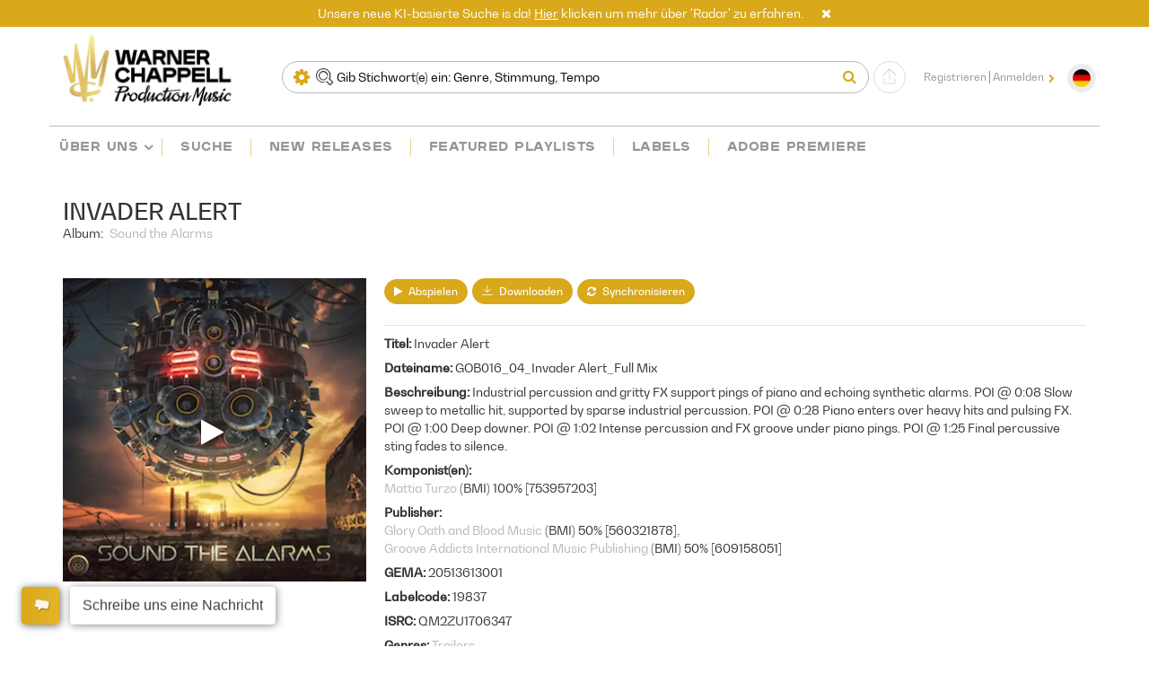

--- FILE ---
content_type: text/html; charset=UTF-8
request_url: https://de.warnerchappellpm.com/track/glory-oath-blood-gob016-04/NDIxMDM4MTEtNzc1ZDhl
body_size: 77268
content:
<!DOCTYPE html>
<html lang="de" id="auto_page_id_trackPage">
<head><title>Invader Alert
     - Warner Chappell Production Music GmbH</title><meta name="description" content="                    Invader Alert
    
    "><link rel="canonical" href="https://de.warnerchappellpm.com/track/glory-oath-blood-gob016-04/NDIxMDM4MTEtNzc1ZDhl" /><meta property="og:title" content="Invader Alert - Warner Chappell Production Music GmbH" /><meta property="og:description" content="Invader Alert" /><meta property="og:url" content="https://de.warnerchappellpm.com/track/glory-oath-blood-gob016-04/NDIxMDM4MTEtNzc1ZDhl" /><meta property="og:type" content="website" /><meta property="og:image" content="https://res-4.cloudinary.com/synchtank-com/image/upload/s--S5XGlL9o--/c_fill,f_auto,g_auto,h_500,w_500/q_auto:eco/object-165149495.jpg" /><meta http-equiv="X-UA-Compatible" content="IE=edge"><meta charset="UTF-8"><meta name="viewport" content="width=device-width, initial-scale=1, maximum-scale=1"><meta name="author" content="Synchtank Limited"><meta name="robots" content="all"><meta name="google" content="notranslate" /><meta http-equiv="Content-Language" content="de_DE"><meta name="robots" content="noai, noimageai"><script  class="optanon-category-C0003"  src="//use.fontawesome.com/78fc434ac7.js" defer></script><link rel="shortcut icon" href="https://dtu6o5cr92yfp.cloudfront.net/gVv4/images/favicon.ico?v=1595583768" type="image/x-icon"><link rel="alternate" type="application/rss+xml" title="Warner Chappell Production Music GmbH RSS" href="http://de.warnerchappellpm.com/rss/"><link rel="stylesheet" type="text/css" href="//dtu6o5cr92yfp.cloudfront.net/gVv4/fonts/open-sans.css"><link rel="stylesheet" type="text/css" href="https://d2n4yiee7lv24r.cloudfront.net/css/gVv4/1761642612.css"></head>
<body id="siteBody" class="site-body frontEnd noRightColumn bootstrap first-load">
<div class="page-loading-overlay loading"></div>

    
<div class="site-body-container">
    <nav class="navbar navbar-top header" role="navigation" id="top_navigation">
    <div class="navbar-header">
        <button id="main-nav-toggle" type="button" class="navbar-toggle collapsed pull-left main-navbar-toggle" data-toggle="collapse" data-target="#site_nav">
    <span class="icon-bar"></span>
    <span class="icon-bar"></span>
    <span class="icon-bar"></span>
</button>

<div class="navbar-brand visible-xs hidden-sm">
    <a href="/" target="" class="">                                    <img src="https://dtu6o5cr92yfp.cloudfront.net/gVv4/images/header-logo.png?v=1631263493" alt="Warner Chappell Production Music GmbH" title="Warner Chappell Production Music GmbH"/>
        </a>
</div>

    <div class="dropdown" id="flagDropdown_mobile">
    <div class="selected">
                                                        <img id="selectedFlag_mobile" src="https://dtu6o5cr92yfp.cloudfront.net/gVv4/images/de-flag.png?v=1604404227" alt="Flag">
                        </div>
    <div class="flagDropdownOptions_mobile">
                    <div class="flagDropdownOption" data-locale="en_US" data-lang="English" data-flag="https://dtu6o5cr92yfp.cloudfront.net/gVv4/images/en-flag.png?v=1741682387" >
                <img src="https://dtu6o5cr92yfp.cloudfront.net/gVv4/images/en-flag.png?v=1741682387" alt="EN Flag">English
            </div>
                    <div class="flagDropdownOption" data-locale="de_DE" data-lang="German" data-flag="https://dtu6o5cr92yfp.cloudfront.net/gVv4/images/de-flag.png?v=1604404227" >
                <img src="https://dtu6o5cr92yfp.cloudfront.net/gVv4/images/de-flag.png?v=1604404227" alt="DE Flag">German
            </div>
            </div>
</div>
<button type="button" class="navbar-toggle collapsed user-navbar-toggle" data-toggle="collapse" data-target="#user-nav-wrapper">
    <span class="fa fa-user fa-2x"></span>
</button>    </div>

    <div class="main-nav-wrapper" id="all_nav">
        <div class="navbar-row navbar-main">
            <div class="container">
                <div class="row">
                    <div class="navbar-wrapper">
                        <div class="navbar-brand hidden-xs visible-sm visible-md visible-lg">
                            <a href="/" target="" class="">                                    <img src="https://dtu6o5cr92yfp.cloudfront.net/gVv4/images/header-logo.png?v=1631263493" alt="Warner Chappell Production Music GmbH" title="Warner Chappell Production Music GmbH"/>
        </a>
                        </div>
                        <div class="navbar-row navbar-search">
                                            
                                            
                
                <div id="stQuickSearchContainer" class="st-quick-search-container search-options-enabled">
        <div id="stQuickSearchWrapper" class="st-quick-search-wrapper">
            <div id="stQuickSearch" class="st-quick-search">
                <div class="typeahead__container">
                    <div class="typeahead__active-filters"></div>
                    <div class="typeahead__field">
                        <input
                                type="text"
                                class="tt-input frontend-autocomplete-input"
                                name="frontendAutocomplete"
                                placeholder="genre, mood, tempo, keyword (englische Suchbegriffe verwenden)"
                                id="frontendAutocomplete"
                                value=""/>

                                                                            <a title="Clear" class="tt-clear" id="pageAutocompleteClear" style="display:none;">
                                <i class="fa fa-times">
                                    
                                </i>
                            </a>
                                            </div>
                                                                    <div class="dropdown typeahead__search-in-fields" id="frontendAutocompleteSearchId">
                            <a
                                    class="typeahead__search-in-fields-btn dropdown-toggle" type="button"
                                    data-toggle="dropdown" aria-haspopup="true" aria-expanded="false"
                            >
                                <i class="fa fa-cog" aria-hidden="true"></i>
                            </a>
                            <div class="dropdown-menu">
                                <a role="button" class="dropdown-close" aria-label="Close"></a>
                                <div class="dropdown-menu-title">
                                    Suchfelder
                                </div>
                                <div class="dropdown-menu-content">
                                                                        <div class="checkbox checkbox--select-all">
                                        <label for="frontendAutocompleteSearchIdSelectAll">
                                            <input
                                                    id="frontendAutocompleteSearchIdSelectAll"
                                                    type="checkbox"
                                                    class="checkbox-input typeahead__search-in-fields-select-all"
                                            >
                                            <span class="checkbox-label">Alle auswählen</span>
                                        </label>
                                    </div>
                                                                                                                                                                                                                                                                                                                                                                                                                                                                            <div class="checkbox">
                                            <label for="frontendAutocompleteSearchIdTitle">
                                                <input
                                                        id="frontendAutocompleteSearchIdTitle"
                                                        type="checkbox"
                                                        class="checkbox-input typeahead__search-in-fields-checkbox"
                                                        name="frontendAutocompleteSearchId[]"
                                                        checked="checked"                                                        value="title"
                                                        data-initial="true"
                                                >
                                                <span class="checkbox-label">Track Title</span>
                                            </label>
                                        </div>
                                                                                                                                                                                                                                                                                                                                                                                                                                        <div class="checkbox">
                                            <label for="frontendAutocompleteSearchIdAlbum_titles">
                                                <input
                                                        id="frontendAutocompleteSearchIdAlbum_titles"
                                                        type="checkbox"
                                                        class="checkbox-input typeahead__search-in-fields-checkbox"
                                                        name="frontendAutocompleteSearchId[]"
                                                        checked="checked"                                                        value="album_titles"
                                                        data-initial="true"
                                                >
                                                <span class="checkbox-label">Album Title</span>
                                            </label>
                                        </div>
                                                                                                                                                                                                                                                                                                                                                                                                                                        <div class="checkbox">
                                            <label for="frontendAutocompleteSearchIdWriters">
                                                <input
                                                        id="frontendAutocompleteSearchIdWriters"
                                                        type="checkbox"
                                                        class="checkbox-input typeahead__search-in-fields-checkbox"
                                                        name="frontendAutocompleteSearchId[]"
                                                        checked="checked"                                                        value="writers"
                                                        data-initial="true"
                                                >
                                                <span class="checkbox-label">Composers</span>
                                            </label>
                                        </div>
                                                                                                                                                                                                                                                                                                                                                                                                                                        <div class="checkbox">
                                            <label for="frontendAutocompleteSearchIdKeywords">
                                                <input
                                                        id="frontendAutocompleteSearchIdKeywords"
                                                        type="checkbox"
                                                        class="checkbox-input typeahead__search-in-fields-checkbox"
                                                        name="frontendAutocompleteSearchId[]"
                                                        checked="checked"                                                        value="keywords"
                                                        data-initial="true"
                                                >
                                                <span class="checkbox-label">Keywords</span>
                                            </label>
                                        </div>
                                                                                                                                                                                                                                                                                                                                                                                                                                                                                                                                                                                                                                                                                                                                                                                                                                                                                                                                                                                                                                                                                                                                                                                                                                                                                                                                                                                                                                                                    <div class="checkbox">
                                            <label for="frontendAutocompleteSearchIdCatalogs">
                                                <input
                                                        id="frontendAutocompleteSearchIdCatalogs"
                                                        type="checkbox"
                                                        class="checkbox-input typeahead__search-in-fields-checkbox"
                                                        name="frontendAutocompleteSearchId[]"
                                                        checked="checked"                                                        value="catalogs"
                                                        data-initial="true"
                                                >
                                                <span class="checkbox-label">Label</span>
                                            </label>
                                        </div>
                                                                                                                                                                                                                                                                                                                                                            <div class="checkbox">
                                            <label for="frontendAutocompleteSearchIdLyrics">
                                                <input
                                                        id="frontendAutocompleteSearchIdLyrics"
                                                        type="checkbox"
                                                        class="checkbox-input typeahead__search-in-fields-checkbox"
                                                        name="frontendAutocompleteSearchId[]"
                                                                                                                value="lyrics"
                                                        data-initial="false"
                                                >
                                                <span class="checkbox-label">Lyrics</span>
                                            </label>
                                        </div>
                                                                                                                                                                                                                                                                                                                                                                                                                                                                                                        </div>
                                <div class="dropdown-menu-footer">
                                    <a class="typeahead__search-in-fields-clear-all" role="button">
                                        <i class="fa fa-trash"></i>
                                        Alle löschen</a>
                                </div>
                                <div class="dropdown-menu-search-tips">
                                    <a class="modal-btn search-tips-button" role="button">
                                        Search tips</a>
                                </div>
                            </div>
                        </div>
                    
                                                                    <div class="dropdown typeahead__quick-search-options" id="frontendAutocompleteSearchOptionsId">
                            <a
                                    class="typeahead__quick-search-options-btn dropdown-toggle" type="button"
                                    data-toggle="dropdown" aria-haspopup="true" aria-expanded="false"
                            >
                                <i class="fa fa-search-plus" aria-hidden="true"></i>
                            </a>
                            <div class="dropdown-menu">
                                <a role="button" class="dropdown-close" aria-label="Close"></a>
                                <div class="dropdown-menu-title">
                                    Search Options
                                </div>
                                <div class="dropdown-menu-content">
                                                                                                                    <div class="checkbox">
                                            <label for="frontendAutocompleteSearchOptionsIdKeyword">
                                                <i class="fa fa-search-plus" ></i>
                                                <input
                                                        id="frontendAutocompleteSearchOptionsIdKeyword"
                                                        type="radio"
                                                        class="checkbox-input typeahead__quick-search-options-radio"
                                                        name="frontendAutocompleteSearchOptionsId[]"
                                                        value="keyword"
                                                >
                                                <span class="checkbox-label">Suche nach Genre, Stimmung, Tempo oder Stichworten…</span>
                                                <span class="checkbox-description">EDM, uptempo, happy, 2020s</span>
                                            </label>
                                        </div>
                                                                                                                    <div class="checkbox">
                                            <label for="frontendAutocompleteSearchOptionsIdPrompt">
                                                <i class="fa fa-quote-right" ></i>
                                                <input
                                                        id="frontendAutocompleteSearchOptionsIdPrompt"
                                                        type="radio"
                                                        class="checkbox-input typeahead__quick-search-options-radio"
                                                        name="frontendAutocompleteSearchOptionsId[]"
                                                        value="prompt"
                                                >
                                                <span class="checkbox-label">Radar: Natural Language Search - schreibe ganze Sätze oder Phrasen</span>
                                                <span class="checkbox-description">Romantische Musik für ein Liebespaar bei Sonnenuntergang</span>
                                            </label>
                                        </div>
                                                                                                                    <div class="checkbox">
                                            <label for="frontendAutocompleteSearchOptionsIdUrl">
                                                <i class="fa fa-external-link" ></i>
                                                <input
                                                        id="frontendAutocompleteSearchOptionsIdUrl"
                                                        type="radio"
                                                        class="checkbox-input typeahead__quick-search-options-radio"
                                                        name="frontendAutocompleteSearchOptionsId[]"
                                                        value="url"
                                                >
                                                <span class="checkbox-label">Füge hier einen Link ein um ähnliche Ergebnisse zu finden</span>
                                                <span class="checkbox-description">YouTube, Spotify, TikTok, Vimeo, Soundcloud</span>
                                            </label>
                                        </div>
                                                                                                                    <div class="checkbox">
                                            <label for="frontendAutocompleteSearchOptionsIdFile">
                                                <i class="fa fa-file-audio-o" ></i>
                                                <input
                                                        id="frontendAutocompleteSearchOptionsIdFile"
                                                        type="radio"
                                                        class="checkbox-input typeahead__quick-search-options-radio"
                                                        name="frontendAutocompleteSearchOptionsId[]"
                                                        value="file"
                                                >
                                                <span class="checkbox-label">Lade eine MP3 oder WAV Datei hoch um ähnliche Ergebnisse zu finden</span>
                                                <span class="checkbox-description">Datei hochladen</span>
                                            </label>
                                        </div>
                                                                    </div>
                            </div>
                        </div>
                        <div class="tt-file-input-wrapper" id="frontendAutocompleteSearchOptionsId-tt-file-input-wrapper" style="display: none">
                            <form id="header_similarity_search" name="header_similarity_search" enctype="multipart/form-data" method="post" action="/similarity/search/submit?headerSearch=header_similarity_search" >
                                <input type="file" name="header_similarity_search[audioFile]" id="tt-file-input" value="" />
                                <input type="hidden" name="header_similarity_search[_token]" id="header_similarity_search__token" value="ebaeed0fc7b494ffa1dac3b959c8cdf.nk-avUHdjuWrPvGizk3GMtR6Rdw6NunBzWSXaW7Cm7I.syHs3wOT6tzSdZT99yb2ZeAlLYtCA6eT_zPvXBj1rfirFf33BrjhkOQPgg">
                            </form>
                        </div>
                    
                    <div class="typeahead__button">
                        <span class="tt-loading" id="autocomplete-search-loading-icon">
                            <i class="fa fa-circle-o-notch fa-spin fa-2x fa-fw"></i>
                            <span class="sr-only">Loading...</span>
                        </span>
                        <div id="stQuickSearchSubmit">
                            <button type="submit" class="tt-submit"
        onclick="$('body').triggerHandler('frontendAutoCompleteSubmitSearch.frontendAutocomplete', ['frontendAutocomplete', false]);"
        title="Suchen">
    <i class="fa fa-search" aria-hidden="true"></i>
</button>
                        </div>
                    </div>
                </div>
            </div>
        </div>
    </div>
                                <div class="applied-filters-container">
                                <div class="header-filter-container"></div>
                                <div class="erase-filters">
                                    <a href="/search">
                                        <i class="fa fa-trash" ></i>
                                    </a>
                                </div>
                            </div>
                            <a title="Referenzdatei hochladen" class="similarity-upload-button"
   onclick="phpData.nonLoggedCanUseExternalSimilarity ? app.link('/externalsimilarity') : app.requireLogin(function () {app.link('/externalsimilarity')})" >
    <img src="https://dtu6o5cr92yfp.cloudfront.net/gVv4/images/similarity-upload-button.svg?v=1595581427" />
</a>
                        </div>
                                                                                                <div class="navbar-nav collapse navbar-collapse user-nav-wrapper" id="user-nav-wrapper">
                            <div class="navbar-second-place">
                                <button
                                        class="btn navbar-toggle" type="button" data-toggle="collapse"
                                        data-target=".second" role="button" aria-haspopup="true" aria-expanded="true"
                                >
                                    <span class="icon-bar"></span>
                                    <span class="icon-bar"></span>
                                    <span class="icon-bar"></span>
                                </button>
                                <div class="dropdown-menu second">
                                    
<ul class="sitemap-nav">

    
                
                                    
                
                    <li  class="dropdown"  >

                                    
                                            <a href="/about"
                           onclick="app.link(/about)"
                           class="tabManagerSelectable hidden-xs dropdown-toggle "
                           title="Über uns"
                                                   >Über uns                        </a>
                                        <a href="#"
                       class="tabManagerSelectable dropdown-toggle hidden-sm hidden-md hidden-lg "
                       data-toggle="dropdown"
                       role="button"
                       aria-haspopup="true"
                       aria-expanded="false"
                       title="Über uns"
                                           >Über uns                    </a>
                    <ul class="dropdown-menu">
                                                    <li>
                                <a href="/about"
                                   class="tabManagerSelectable hidden-sm hidden-md hidden-lg"
                                   title="Über uns"
                                                                   >Über uns</a>
                            </li>
                                                                                                                                                                <li>
                                <a href="/whats-new"
                                   class="tabManagerSelectable"
                                   title="News"
                                                                   >News</a>
                            </li>
                                                                                                                                                                    <li>
                                <a href="/contact"
                                   class="tabManagerSelectable"
                                   title="Kontakt"
                                                                   >Kontakt</a>
                            </li>
                                                                                                                                                                    <li>
                                <a href="/pages/lizenzieren"
                                   class="tabManagerSelectable"
                                   title="Lizenzieren"
                                                                   >Lizenzieren</a>
                            </li>
                                                                                                                                                                    <li>
                                <a href="/recent-work"
                                   class="tabManagerSelectable"
                                   title="Referenzen"
                                                                   >Referenzen</a>
                            </li>
                                                                                                                                                                    <li>
                                <a href="/cuesheet-generator"
                                   class="tabManagerSelectable"
                                   title="cuesheet-generator"
                                                                   >cuesheet-generator</a>
                            </li>
                                                                        </ul>
                            </li>
                                            
                
                    <li  >

                                    <a href="/search"
                       class="tabManagerSelectable "
                       title="Suche"
                                           >Suche</a>
                            </li>
                                            
                
                    <li  >

                                    <a href="/new-releases"
                       class="tabManagerSelectable "
                       title="New Releases"
                                           >New Releases</a>
                            </li>
                                            
                
                    <li  >

                                    <a href="/featured/playlists"
                       class="tabManagerSelectable "
                       title="Featured Playlists"
                                           >Featured Playlists</a>
                            </li>
                                            
                
                    <li  >

                                    <a href="/labels"
                       class="tabManagerSelectable "
                       title="labels"
                                           >labels</a>
                            </li>
                                            
                
                    <li  >

                                    
                                            <a href="https://wcpm.warnerchappellpm.com/adobe-premiere-de/"
                           onclick="app.link(https://wcpm.warnerchappellpm.com/adobe-premiere-de/)"
                           class="tabManagerSelectable hidden-xs dropdown-toggle "
                           title="Adobe Premiere"
                                                   >Adobe Premiere                        </a>
                                        <a href="#"
                       class="tabManagerSelectable dropdown-toggle hidden-sm hidden-md hidden-lg "
                       data-toggle="dropdown"
                       role="button"
                       aria-haspopup="true"
                       aria-expanded="false"
                       title="Adobe Premiere"
                                           >Adobe Premiere                    </a>
                    <ul class="dropdown-menu">
                                                    <li>
                                <a href="https://wcpm.warnerchappellpm.com/adobe-premiere-de/"
                                   class="tabManagerSelectable hidden-sm hidden-md hidden-lg"
                                   title="Adobe Premiere"
                                                                   >Adobe Premiere</a>
                            </li>
                                                                    </ul>
                            </li>
            </ul>
                                </div>
                            </div>
                            <div id="stUserWrapper">
    <div id="stUserNav">
        <div id="user-nav">
                                        <div class="navbar-right navbar-nav login-nav">
                    <div class="btn-group" role="group">
                                    <a class="btn btn--signup" href="/user/signup" aria-label="Signup">
    Registrieren</a>
                            
    <a class=" modal-btn  notAjax login btn btn--login"  data-href="/modal/user/login"  aria-label="Signin">Anmelden</a>
                    </div>
                </div>
                    </div>
    </div>
            <div class="dropdown" id="flagDropdown">
    <div class="selected">
                                                        <img id="selectedFlag" src="https://dtu6o5cr92yfp.cloudfront.net/gVv4/images/de-flag.png?v=1604404227" alt="Flag">
                        </div>
    <div class="flagDropdownOptions">
                    <div class="flagDropdownOption" data-locale="en_US" data-lang="English" data-flag="https://dtu6o5cr92yfp.cloudfront.net/gVv4/images/en-flag.png?v=1741682387" >
                <img src="https://dtu6o5cr92yfp.cloudfront.net/gVv4/images/en-flag.png?v=1741682387" alt="EN Flag">English
            </div>
                    <div class="flagDropdownOption" data-locale="de_DE" data-lang="German" data-flag="https://dtu6o5cr92yfp.cloudfront.net/gVv4/images/de-flag.png?v=1604404227" >
                <img src="https://dtu6o5cr92yfp.cloudfront.net/gVv4/images/de-flag.png?v=1604404227" alt="DE Flag">German
            </div>
            </div>
</div>
    </div>
                        </div>
                    </div>
                </div>

                <div class="site-nav-wrapper row">
                    <div class="nav collapse navbar-collapse site-nav" id="site_nav">
                                                    
<ul class="sitemap-nav">

    
                
                                    
                
                    <li  class="dropdown"  >

                                    
                                            <a href="/about"
                           onclick="app.link(/about)"
                           class="tabManagerSelectable hidden-xs dropdown-toggle "
                           title="Über uns"
                                                   >Über uns                        </a>
                                        <a href="#"
                       class="tabManagerSelectable dropdown-toggle hidden-sm hidden-md hidden-lg "
                       data-toggle="dropdown"
                       role="button"
                       aria-haspopup="true"
                       aria-expanded="false"
                       title="Über uns"
                                           >Über uns                    </a>
                    <ul class="dropdown-menu">
                                                    <li>
                                <a href="/about"
                                   class="tabManagerSelectable hidden-sm hidden-md hidden-lg"
                                   title="Über uns"
                                                                   >Über uns</a>
                            </li>
                                                                                                                                                                <li>
                                <a href="/whats-new"
                                   class="tabManagerSelectable"
                                   title="News"
                                                                   >News</a>
                            </li>
                                                                                                                                                                    <li>
                                <a href="/contact"
                                   class="tabManagerSelectable"
                                   title="Kontakt"
                                                                   >Kontakt</a>
                            </li>
                                                                                                                                                                    <li>
                                <a href="/pages/lizenzieren"
                                   class="tabManagerSelectable"
                                   title="Lizenzieren"
                                                                   >Lizenzieren</a>
                            </li>
                                                                                                                                                                    <li>
                                <a href="/recent-work"
                                   class="tabManagerSelectable"
                                   title="Referenzen"
                                                                   >Referenzen</a>
                            </li>
                                                                                                                                                                    <li>
                                <a href="/cuesheet-generator"
                                   class="tabManagerSelectable"
                                   title="cuesheet-generator"
                                                                   >cuesheet-generator</a>
                            </li>
                                                                        </ul>
                            </li>
                                            
                
                    <li  >

                                    <a href="/search"
                       class="tabManagerSelectable "
                       title="Suche"
                                           >Suche</a>
                            </li>
                                            
                
                    <li  >

                                    <a href="/new-releases"
                       class="tabManagerSelectable "
                       title="New Releases"
                                           >New Releases</a>
                            </li>
                                            
                
                    <li  >

                                    <a href="/featured/playlists"
                       class="tabManagerSelectable "
                       title="Featured Playlists"
                                           >Featured Playlists</a>
                            </li>
                                            
                
                    <li  >

                                    <a href="/labels"
                       class="tabManagerSelectable "
                       title="labels"
                                           >labels</a>
                            </li>
                                            
                
                    <li  >

                                    
                                            <a href="https://wcpm.warnerchappellpm.com/adobe-premiere-de/"
                           onclick="app.link(https://wcpm.warnerchappellpm.com/adobe-premiere-de/)"
                           class="tabManagerSelectable hidden-xs dropdown-toggle "
                           title="Adobe Premiere"
                                                   >Adobe Premiere                        </a>
                                        <a href="#"
                       class="tabManagerSelectable dropdown-toggle hidden-sm hidden-md hidden-lg "
                       data-toggle="dropdown"
                       role="button"
                       aria-haspopup="true"
                       aria-expanded="false"
                       title="Adobe Premiere"
                                           >Adobe Premiere                    </a>
                    <ul class="dropdown-menu">
                                                    <li>
                                <a href="https://wcpm.warnerchappellpm.com/adobe-premiere-de/"
                                   class="tabManagerSelectable hidden-sm hidden-md hidden-lg"
                                   title="Adobe Premiere"
                                                                   >Adobe Premiere</a>
                            </li>
                                                                    </ul>
                            </li>
            </ul>
                                            </div>
                </div>
            </div>
        </div>
    </div>
</nav>
    
    <div id="columnWrapper">
        <div id="mainContentWrapper">
            <div id="mainContent">
                                                                                    <div class="container trackpage__header">
            <div class="row">
                <div class="col-xs-12">
                    <div class="track-title-with-album-container">
    <h1 class="track-name">Invader Alert</h1>
                    <span>Album: <a title="Sound&#x20;the&#x20;Alarms" class="title_album_link" href="/album/gob016/MTY2MDAzNy0xM2IzNTM">Sound the Alarms</a></span>
    </div>

                    <h3 class="track-artist">
                        <a title="" class="" href="/search/results/eJxNjbEKwkAQRP9l6kD6lNYBQWNlLNa7NS7kLrK3iEfIv3sSCelm3huYGXdKfDm1aNDXiUnds69RYY1HlUFiceTfFB37zXSsofBfn9QOec1KceAzj-xMpph2sJUg9gcP4dHvVzNITZKhuQK3CoGsPOQXlz1_yBmW5QufKjhH"></a>                    </h3>
                </div>
            </div>

            <div class="row">
                <div class="col-xs-12 col-sm-4 col-height col-middle trackpage__image " data-hash="NDIxMDM4MTEtNzc1ZDhl" data-title="Invader Alert" data-artist="">
                                            <div class=" btn--rounded inlinePlayButton inlinePlayButtonNDIxMDM4MTEtNzc1ZDhl"
                             onclick="app.musicPlayer.playByHash('NDIxMDM4MTEtNzc1ZDhl', this);">
                            <i class="fa fa-play" aria-hidden="true"></i>
                        </div>
                        <div class=" btn--rounded inlinePauseButton inlinePauseButtonNDIxMDM4MTEtNzc1ZDhl"
                             onclick="app.musicPlayer.pause();" style="display: none;">
                            <i class="fa fa-pause" aria-hidden="true"></i>
                        </div>
                                        


<picture data-context="track.show"><source media="(min-width: 1px)" srcset="https://res-4.cloudinary.com/synchtank-com/image/upload/s--S5XGlL9o--/c_fill,f_auto,g_auto,h_500,w_500/q_auto:eco/object-165149495.jpg 500w" sizes="500px"/><img src="https://res-4.cloudinary.com/synchtank-com/image/upload/s--S5XGlL9o--/c_fill,f_auto,g_auto,h_500,w_500/q_auto:eco/object-165149495.jpg" data-src="https://res-4.cloudinary.com/synchtank-com/image/upload/s--S5XGlL9o--/c_fill,f_auto,g_auto,h_500,w_500/q_auto:eco/object-165149495.jpg" id="track-show-page-img" class="img-responsive draggable-to-playlist" alt="Invader Alert" data-type="tracks" data-hash="NDIxMDM4MTEtNzc1ZDhl" loading="lazy"/></picture>
                </div>
                <div class="col-xs-12 col-sm-8 col-height col-middle trackpage__maininfo">
                    

<div class="trackaction-buttons hidden-sm hidden-md hidden-lg action-buttons action-buttons--variation-trackPage"
     id="trackNDIxMDM4MTEtNzc1ZDhlmobile-action-buttons"><a class="btn btn--play inlinePlayButtonNDIxMDM4MTEtNzc1ZDhl stPlaylistPlayButton"
       data-hash="NDIxMDM4MTEtNzc1ZDhl"
       title="Abspielen Invader Alert"
       onclick="app.musicPlayer.playByHash({&quot;hash&quot;:&quot;NDIxMDM4MTEtNzc1ZDhl&quot;}, this)"><i class="fa fa-play" aria-hidden="true"></i><span>Abspielen</span></a><a onclick="app.musicPlayer.pause()"
       class="btn btn--pause inlinePauseButtonNDIxMDM4MTEtNzc1ZDhl btn--pause-hidden stPlaylistPauseButton"
       title="Pause Invader Alert"><i class="fa fa-pause" aria-hidden="true"></i><span>Pause</span></a><div class="more-actions-wrapper secondary-wrapper dropdown"><button class="btn dropdown-toggle btn--more"
                        type="button"
                        id="dropdown-track-moreNDIxMDM4MTEtNzc1ZDhl"
                        data-toggle="dropdown"><i class="fa fa-circle" aria-hidden="true"></i><i class="fa fa-circle" aria-hidden="true"></i><i class="fa fa-circle" aria-hidden="true"></i></button><ul class="dropdown-menu dropdown-menu-right" aria-labelledby="dropdown-track-moreNDIxMDM4MTEtNzc1ZDhl"><li><a class="btn btn--download modal-btn"
               title="Downloaden Invader Alert"
               data-href="/modal/download/track/NDIxMDM4MTEtNzc1ZDhl/"><i class="fa fa-download" aria-hidden="true"></i><span>Downloaden</span></a></li><li><a class="btn btn--synch dynamicUserLoggedIn"
       title="Synchronisieren Invader Alert"
       href="/synchstage/synch/audio/NDIxMDM4MTEtNzc1ZDhl/"
    ><i class="fa fa-refresh" aria-hidden="true"></i><span>Synchronisieren</span></a></li></ul></div></div><div class="trackaction-buttons hidden-xs hidden-md hidden-lg action-buttons action-buttons--variation-trackPage"
     id="trackNDIxMDM4MTEtNzc1ZDhltablet-action-buttons"><a class="btn btn--play inlinePlayButtonNDIxMDM4MTEtNzc1ZDhl stPlaylistPlayButton"
       data-hash="NDIxMDM4MTEtNzc1ZDhl"
       title="Abspielen Invader Alert"
       onclick="app.musicPlayer.playByHash({&quot;hash&quot;:&quot;NDIxMDM4MTEtNzc1ZDhl&quot;}, this)"><i class="fa fa-play" aria-hidden="true"></i><span>Abspielen</span></a><a onclick="app.musicPlayer.pause()"
       class="btn btn--pause inlinePauseButtonNDIxMDM4MTEtNzc1ZDhl btn--pause-hidden stPlaylistPauseButton"
       title="Pause Invader Alert"><i class="fa fa-pause" aria-hidden="true"></i><span>Pause</span></a><a class="btn btn--download modal-btn"
               title="Downloaden Invader Alert"
               data-href="/modal/download/track/NDIxMDM4MTEtNzc1ZDhl/"><i class="fa fa-download" aria-hidden="true"></i><span>Downloaden</span></a><div class="more-actions-wrapper secondary-wrapper dropdown"><button class="btn dropdown-toggle btn--more"
                        type="button"
                        id="dropdown-track-moreNDIxMDM4MTEtNzc1ZDhl"
                        data-toggle="dropdown"><i class="fa fa-circle" aria-hidden="true"></i><i class="fa fa-circle" aria-hidden="true"></i><i class="fa fa-circle" aria-hidden="true"></i></button><ul class="dropdown-menu dropdown-menu-right" aria-labelledby="dropdown-track-moreNDIxMDM4MTEtNzc1ZDhl"><li><a class="btn btn--synch dynamicUserLoggedIn"
       title="Synchronisieren Invader Alert"
       href="/synchstage/synch/audio/NDIxMDM4MTEtNzc1ZDhl/"
    ><i class="fa fa-refresh" aria-hidden="true"></i><span>Synchronisieren</span></a></li></ul></div></div><div class="trackaction-buttons hidden-xs hidden-sm  action-buttons action-buttons--variation-trackPage"
     id="trackNDIxMDM4MTEtNzc1ZDhldesktop-action-buttons"><a class="btn btn--play inlinePlayButtonNDIxMDM4MTEtNzc1ZDhl stPlaylistPlayButton"
       data-hash="NDIxMDM4MTEtNzc1ZDhl"
       title="Abspielen Invader Alert"
       onclick="app.musicPlayer.playByHash({&quot;hash&quot;:&quot;NDIxMDM4MTEtNzc1ZDhl&quot;}, this)"><i class="fa fa-play" aria-hidden="true"></i><span>Abspielen</span></a><a onclick="app.musicPlayer.pause()"
       class="btn btn--pause inlinePauseButtonNDIxMDM4MTEtNzc1ZDhl btn--pause-hidden stPlaylistPauseButton"
       title="Pause Invader Alert"><i class="fa fa-pause" aria-hidden="true"></i><span>Pause</span></a><a class="btn btn--download modal-btn"
               title="Downloaden Invader Alert"
               data-href="/modal/download/track/NDIxMDM4MTEtNzc1ZDhl/"><i class="fa fa-download" aria-hidden="true"></i><span>Downloaden</span></a><a class="btn btn--synch dynamicUserLoggedIn"
       title="Synchronisieren Invader Alert"
       href="/synchstage/synch/audio/NDIxMDM4MTEtNzc1ZDhl/"
    ><i class="fa fa-refresh" aria-hidden="true"></i><span>Synchronisieren</span></a></div>
                    <div class="item-block item-block--type-text item-block--data-title"><span class="item-heading">Titel</span><span class="item-text">

                                                            Invader Alert
            
                                    </span></div><div class="item-block item-block--type-text item-block--data-downloadFileName"><span class="item-heading">Dateiname</span><span class="item-text">

                                                            GOB016_04_Invader Alert_Full Mix
            
                                    </span></div><div class="item-block item-block--type-text item-block--data-description"><span class="item-heading">Beschreibung</span><span class="item-text">

                                                            Industrial percussion and gritty FX support pings of piano and echoing synthetic alarms. POI @ 0:08 Slow sweep to metallic hit, supported by sparse industrial percussion. POI @ 0:28 Piano enters over heavy hits and pulsing FX. POI @ 1:00 Deep downer. POI @ 1:02 Intense percussion and FX groove under piano pings. POI @ 1:25 Final percussive sting fades to silence.
            
                                    </span></div><div class="item-block item-block--type-custom item-block--data-rights-participants"><span class="item-heading">Komponist(en)</span><span class="item-text"><span class="item-text-value" ><a href="/search/results/eJwNyjkOgCAQBdCrmF-T0HMGbVwqtRhxjCS4BMa4xbtL_d6LybEfK_ZsxW1rhHmxkNi5vneGAV9kBQpncMIhcYuCRBxl9RGeDf2nMFDkpszT7nRkCnbuNL4f0KAfdA">Mattia Turzo</a>
     (BMI) 100% [753957203]</span></span></div><div class="item-block item-block--type-custom item-block--data-rights-participants"><span class="item-heading">Publisher</span><span class="item-text"><span class="item-text-value" ><a href="/search/results/eJwNy7EKgzAQBuBXCf8suDt26WIpaDtVh_NyJYGrkVwERXz3un_fgW8U9b2ocIlpNjQHflQ4vPZF0EA24oIKyzpptCD5Eh_cNeXdPakER7N3N03Ju8dqkTGeFSYyeXft1YfahDKHocb5ByYWJT4">Glory Oath and Blood Music</a>
     (BMI) 50% [560321878]</span><span class="item-text-value" ><a href="/search/results/eJwlzMsKwjAQRuFXCf-60H13rkRQEC-r1sV0MpqBmJZMKkrpu1txf843464S_VmicNEhGZoZTyocLp9R0EDexAUVxqmPakHyWrTY5mF4idt4r1zM7VKRnOgHUHSHyZTd8T9oeuC2VOjJ5Hrar2JXm1Dm0NVYvnXqLR0">Groove Addicts International Music Publishing</a>
     (BMI) 50% [609158051]</span></span></div><div class="item-block item-block--type-text item-block--data-gema-work-id"><span class="item-heading">GEMA</span><span class="item-text">

                                                            20513613001
            
                                    </span></div><div class="item-block item-block--type-text item-block--data-record-label"><span class="item-heading">Labelcode</span><span class="item-text">

                                                            19837
            
                                    </span></div><div class="item-block item-block--type-text item-block--data-isrc"><span class="item-heading">ISRC</span><span class="item-text">

                                                            QM2ZU1706347
            
                                    </span></div><div class="item-block item-block--type-metadata item-block--data-genres"><span class="item-heading">Genres</span><span class="item-text"><span class="item-text-value"><a href="/search/eJwNyjsOgCAUBMC7bE1C7xms_FRi8cRVSBANUGiId9d6pmLzDGvPQFv8GTOaikOKdcNzEQ14iy1Q2BkTf50wJPGBKWN-FRbJHLv2j0ZnSrLOaLwfLCIdig">Trailers</a></span></span></div><div class="item-block item-block--type-metadata item-block--data-instruments"><span class="item-heading">Instrumente</span><span class="item-text"><span class="item-text-value"><a href="/search/eJwNyjsKgDAQBcC7vFqwT21p5adSi7iuJBCjuCsoIXc33RSTsHsOW8-BSf0ZBSbhsEpu-C6GAb-WFBV8FL2fg6OWMqEpFiy5wmqFx64tda6F7U1urpF_e0Eelw">Drums</a></span><span class="item-text-value"><a href="/search/eJyrVkrLTM1JCU7NSU0uyczPK1ayqlbKTSxJzgipLEhVslJKrUhMLlHSUcrMKy4pKs1NzSsBKolWcgWpL8rPy0xW8ESSia3VUUpKLE4NDfIB6o3RL05NLErOiNFXqgUA5D0lYA">Electronic Instruments</a></span><span class="item-text-value"><a href="/search/eJwNy7sOQEAQBdB_ubVE7xsU4lGhWOOKTViyMxIi_t3257xYPLe54UYxfwRF8WJ3Jmv7nEQB3k4MGXxQi9fOYIn0qBjlUk0D45dhcsquLpMfcqWLsg45vh8pYSC3">Percussion</a></span><span class="item-text-value"><a href="/search/eJwNyj0KgDAMBtC7fLPQ3TM4iD-TOsQaaaFGMRGU4t31zS9jjZyWlhN7i7soyoyNzIfuORgl-CZvKBBF7bw2FvvLgDqS7JjeAjMp903119Ep0-nD6PB-eP8egw">Piano</a></span><span class="item-text-value"><a href="/search/eJwNy8EKQEAUBdBf0V1Ryt6elZWhFBZjvMkUQ95TJP9u9ue8sI7WWdFKRtzuGfmLTYtZmucg5KBbG0EK51nOayMvgfRQZRfFar_8HBXWhssJxi_FpJnaugpxyJj0aZYhw_cDPOci1w">SFX (Sound Effects)</a></span><span class="item-text-value"><a href="/search/eJwNyzkKgDAUBNC7TB2w9wxWLpVaxDiSgImS_wUXvLv27z1YAte54UqnYUuC8kG06nx77UQJntYpDEISzUdk0p_0aK6knhJuZoyvwWSFXV39YSiENjs_FHg_T-UhNA">Synthesizer</a></span><span class="item-text-value"><a href="/search/eJwNy7sOQEAQBdB_ubVE7xsU4lGhWOOKTViyMxIi_t3257xYPLe54UYxfwRF8WJ3Jmv7nEQB3k4MGXxQi9fOYIn0qBjlUk0D45dhcsquLpMfcqWLsg45vh8pYSC3">Percussion</a></span><span class="item-text-value"><a href="/search/eJwNyj0KgDAMBtC7fLPQ3TM4iD-TOsQaaaFGMRGU4t31zS9jjZyWlhN7i7soyoyNzIfuORgl-CZvKBBF7bw2FvvLgDqS7JjeAjMp903119Ep0-nD6PB-eP8egw">Piano</a></span><span class="item-text-value"><a href="/search/eJwNyzkKgDAUBNC7TB2w9wxWLpVaxDiSgImS_wUXvLv27z1YAte54UqnYUuC8kG06nx77UQJntYpDEISzUdk0p_0aK6knhJuZoyvwWSFXV39YSiENjs_FHg_T-UhNA">Synthesizer</a></span></span></div><div class="item-block item-block--type-metadata item-block--data-keywords"><span class="item-heading">Stichwörter</span><span class="item-text"><span class="item-text-value"><a href="/search/eJyrVkrLTM1JCU7NSU0uyczPK1ayqlbKTSxJzgipLEhVslJKrUhMLlHSUcpOrSzPL0oBykcrJYKVKsXW6iglJRanhgb5ABXG6BenJhYlZ8ToK9UCADS8HbY">action</a></span><span class="item-text-value"><a href="/search/eJwNyikOgDAUBcC7PE2Cx-FRLAoQpX2UhjX9DUtI7w565sXouJiKC3Vw-ybIXqwq6Kl-DiIDb6UDEsx8rt2b31vk1nqKuJPoY4JBCZuy-HOXCpXXU5cifrbmH0g">Aggressive</a></span><span class="item-text-value"><a href="/search/eJwNyr0KgCAUBtB3-WbB3a29qZ8pG0xvKFmGCiXhu-d8zofdkTcjedLZhStBfDhV1nYqN0GAXqUzGA4qT4im-YLOxYK1Mmwq0Tz0rUmeSEVtJUf9AfG8HM0">Airy</a></span><span class="item-text-value"><a href="/search/eJwNyjkOgCAUBcC7vJrE3s7eyqVSiy88IxGXAIkS4t21nslYLJ1p6aijPY-AMmOXqNcuXUQJPqIjFDam-_Tm9wGVE79jehVmCeyb-n9jESher2OB9wMPlx0l">Alarm</a></span><span class="item-text-value"><a href="/search/eJwNyrsKgCAABdB_uXPQ3tbe1GPKBrMbSqmhQkn07zmf82I3PLeBJ1Uy3kU0L6xMSo_5IhrwkSqhwsF8-7AVn9Ha1dAlLF-FVUZOfVemqCNlUFrU-H5QPx34">Ambient</a></span><span class="item-text-value"><a href="/search/eJwVyzsKgDAQRdG9vDpg7xqs_FTGYpyMOBg_mIAGyd7V-p77YFLxrhEvHHXfAsoHK0We23QISshNHGGwSLr20329B21RWQ_6BwzZYKQgXV193BZB6OTZFsgvAOIgOw">anticipation</a></span><span class="item-text-value"><a href="/search/eJwNyjsOgCAQBcC7vNrEns7eyk-lFrisgfjBsBgxhrtrPfNicbyZljem6PwhUC92Hcl2z8lQ4KQposDKz-2D-X1AdSTnL8GUC8xauG_qf46lsA5kxxL5A1T7Hh8">Anxious</a></span><span class="item-text-value"><a href="/search/eJwNyjsOgCAQBcC7vNrEnjNY-anUYl3WQEQhQqLEcHepZz7sVpwexAkn668I9eGkxGbMQaAgL3FCg0Py429dfQYFz-RySJaxlgYbRZn6ru6ljUI3m6VF-QHeAx_R">apocalyptic</a></span><span class="item-text-value"><a href="/search/eJwNyjsOgCAQBcC7vNrEns7eyk-lFiusgYifuBglxLtLPZOwOPamZc86uGMXqISNgrZdPBkK_JIOKLByfI7LZB9QidDtA6avwEzCfVPnOZbCdGk7lvh-U9MeFQ">Assault</a></span><span class="item-text-value"><a href="/search/eJwNyjkOgCAUBcC7vNrEns7eyqVSC_w8A3HBAIkS4921nnmwOG6m5UZJzh8R6sGuk9gun4QCby0JBVbmywfz-4Aq7T6elsEJprfArCP7pv73WEbqIHYs8X7aah-3">Atmospheric</a></span><span class="item-text-value"><a href="/search/eJyrVkrLTM1JCU7NSU0uyczPK1ayqlbKTSxJzgipLEhVslJKrUhMLlHSUcpOrSzPL0oBykcrJSWWlOSkKsXW6gCZxamhQT5AhTH6xamJRckZMfpKtQA0lB20">battle</a></span><span class="item-text-value"><a href="/search/eJwNyjkOgCAUBcC7vJqEnjNYuVRiwfINRBQDJEoId9d6pmH3FOxEgUzx8coQDacqxs31JgjQq0wBw0H1icn-vkLHYLF1Bq0yLePwN8kzqWSc5Ogf83Uc2Q">bold</a></span><span class="item-text-value"><a href="/search/eJyrVkrLTM1JCU7NSU0uyczPK1ayqlbKTSxJzgipLEhVslJKrUhMLlHSUcpOrSzPL0oBykcrOeXnJiUWl2QmK8XW6igBmamhQT5AtTH6xamJRckZMfpKtQCS-h7M">Bombastic</a></span><span class="item-text-value"><a href="/search/eJwNyjsOgCAQBcC7vJrE3jNY-anUYoVViMoaIFFDuLvWMxmr48N0fLBOTnxEnXFS0rZ_L0YNfkgnKOz83hLM7yOWIGKc3zAXhYUiD23z16mKTEHbqUL5AHcxHow">brooding</a></span><span class="item-text-value"><a href="/search/eJwNyjkOgCAABMC_bE1ib2lt5VGJBcIaiXhEMEoIf9d6JmG2dKalow722D3KhE0FvXTxJErwVTpAYGV8jsv8PqC6rTMYs8CkPPum_p8sPNWlF1kgfxAUHSg">Build</a></span><span class="item-text-value"><a href="/search/eJwNyr0OQDAUBtB3-eYmdqPZ5GdSQ91eeqN-ohUa8e7M5zwYhb2t2TNF2daA_MFiIrkm7YwcfBuKUJg5Xdthf-9QnOKtrBP6V2Ewgduq_KvOApuDnM7wfnIRHmY">Building</a></span><span class="item-text-value"><a href="/search/eJwNyjkOgCAUBcC7vNqEntbWyqVSC_w8A3ENkKgx3l3qmRez52obrpTkjz1Cv9hMEtc-J6HB20hCgYXPdQSbvUfpd-bjBeNXYDKRXV3lO6hIE8QNCt8PkiMexQ">Cinematic</a></span><span class="item-text-value"><a href="/search/eJwNyr0KgCAUBtB3-ebAvbW1qZ8pG252Q0kzVEgJ373mc14chu0-smWVjL8i2heOktJTuRktOJNKaHByeXzYf1_QWeMoY60NNoo8D_0fpYhMQWkpUD8wox2W">Climax</a></span><span class="item-text-value"><a href="/search/eJwNyjsOgCAQBcC7vNqEntbWyk-lFiusgYhiXBIlxrtLPfNi9Rxsx4FN8vEQ6Bc7JeP6fDI0-CGTUGHjfMfLFh9RxxBFKGD-KiwkPLRNqZMSpsu4SeH7AXQ7Hng">Colossal</a></span><span class="item-text-value"><a href="/search/eJwNyjsOgCAQBcC7vJrEnjNY-anEYl3WQPxggEQJ8e5az1SsXnbbyy6cfTgTdMVBmd1QLoGGPMQZCpuUO0T7-wQOx0IZ86uwUJKxa_9omiQU2ZkG7wcz5R2u">combat</a></span><span class="item-text-value"><a href="/search/eJwNyj0PQDAUBdD_cmeJ3Wo1-ZgwPM8VjValbYKI_858zoPF0M4NLTUZv0cUD5wkXdv7IArwEk3IsPE-fZh_71F65xjUiI0Y3wyTRHZ19e8hj5Sg65Dj_QDYEh-n">Commercials</a></span><span class="item-text-value"><a href="/search/eJwVyr0OQDAYBdB3ubPE7hlMfiY11NcrGqqiTWga7475nIzZcjMtN0q0fg-oMpyOsnTpICrw1hJRYGW6_Gk-HyDeHYz2_xifApMO7Jv626oM1KcsqsTzAuBNH-M">competition</a></span><span class="item-text-value"><a href="/search/eJyrVkrLTM1JCU7NSU0uyczPK1ayqlbKTSxJzgipLEhVslJKrUhMLlHSUcpOrSzPL0oBykcrJefnpeVkAoVja3WUkhKLU0ODfIBKY_SLUxOLkjNi9JVqAXbSHoo">conflict</a></span><span class="item-text-value"><a href="/search/eJwNyjsOgCAQBcC7vJqE3tbWyk8lFuu6BiJ-AiRKjHeXeubF6sQvnXjh5M4jonqxU2Lb50tQQR7iBIVN8n2GpfiIOrjkmDymT2GmKEPblGp0FApsjcb3A3HIHmM">Critical</a></span><span class="item-text-value"><a href="/search/eJwNyjsOgCAQBcC7vNrEntbWyk-lFuuyBiJ-Ahg1xLtLPZOwWHG6FScc7bEHqISNIpvuPQUK8hBHFFjlvQ-vsw-o_MWWHKavwExB-qbOcyyDkGczlvh-UO0d-w">Crucial</a></span><span class="item-text-value"><a href="/search/eJwNyq0OgCAUBtB3-bKbnWo1-ZPEgHAVJoIDnDLHu2s-58VqyKqeLMlkvItgLw6RpB7ySWCgR8iECjvl2wf1-4QmXFEbt2EuFRYRaezav_I6kghS8xrlA3S2Hns">Crushing</a></span><span class="item-text-value"><a href="/search/eJwNyrsOQDAYBtB3-WaJ3Ww0uUwYfvXRxqXSVhDpuzOf82IyXMeKK1UwdvfIXmwSlK6fg8jAW1RAgoXPZd34e4tc9pnOnh59TDCIZ1MW_-1ST3FKdyniB5UGHuA">Dangerous</a></span><span class="item-text-value"><a href="/search/eJwNyjkOgCAUBcC7vJqE3trSyqVSiy8-o3HBAIkS4t2lnklYNh5zw4MmbPbyKBJOCWZt400U4CsmQGFnfKybs_coxe0YP4VJPLu6ym3QnuLMOmh8P--hHLo">Dark</a></span><span class="item-text-value"><a href="/search/eJwNyr0OQDAYBdB3ubPEbjaa_Exq-LRXNKqVtgki3p35nAeLpTMdHXW2wSdUD3bJeu3vg6jAS3RGgY33GaL5fURNMc56YnoLzJI4tM1fVZkoUa-qxPsBbu8eTg">Deadline</a></span><span class="item-text-value"><a href="/search/eJwNyrkKgDAQBcB_eXXA3trSyqNSizV5YvAkG9Ag_rvWMw8mz9XVXGmjP3ZF_mCTaOcmnUQO3mIjDBam6wju9w6FV9HIgOE1GEXZVuVf-0wpwc59hvcDc_Medw">Disaster</a></span><span class="item-text-value"><a href="/search/eJwNyrsOQEAQBdB_ubVEr1aqPCoUY_YK8VjZXWEj_p36nAfjzNVUXKlhtrtH9mCToFMdDyIDb9GABAvjZZ35vUVu9dy4B3ER_ZtgEM-mLP7dpZ7idOpSvB_bVh_D">Documentary</a></span><span class="item-text-value"><a href="/search/eJwNyr0KgCAUBtB3-Wah3Wdo6mfKBtMbSpqhQon47jmfU3FacnomRyrbcCfwCi-zMkt5CBz0SZXBcFF5Q9TdN-gQPPbGcMhE6zT2JoZEMiojBrQf9QYc5w">doom</a></span><span class="item-text-value"><a href="/search/eJwNyr0OQDAYBdB3ubPEbjaa_Exq-NSVNhRpm9A03p35nIzVcl867tTRnkdAleEkatOni6jAR3REgY3pPv3y-4jaixNMb4FZAoe2-Z8qA8Vro0q8Hw7QHR0">Drama</a></span><span class="item-text-value"><a href="/search/eJwNyjsOgCAQBcC7vNrEntrSyk8lFuuyBuI3QKLEcHepZz6sTnbTyy4c3XUGqA8HRbZDugUK8hJHVNgkPZc3xSc0nkpxjDlXWCjI2LWl6joIeba6Rv4BcPUeXQ">Dramatic</a></span><span class="item-text-value"><a href="/search/eJwNyjkOgCAQBdC7_JqE3trSyqVSCxxHmbgGiEsMd5f6vQ-T8DpWvDIFOXaP7MNmAtn6PRkZ-DEUoLDwex9uTN4id3LJPqOPCoPx3JRFmp32bBzZTiP-UskeCw">Driving</a></span><span class="item-text-value"><a href="/search/eJwNyjsOgCAQBcC7vJrEntrSyk-lFuuyBiKoERIlxLtrPVOwOvGmEy-c3LFH6IJAiW2fT4GGPMQJCpvk-7jM7yPqvFNwjPlVWCjK0Db_nKoodLGdKrwfUTwd_Q">Dynamic</a></span><span class="item-text-value"><a href="/search/eJwNyrkOgCAQBcB_eTUJvb2dlUelFiusQsQjQKLE8O9Sz3xYLTvdsWMV7XUGVB8Oisr06WZU4JdUhMDO6bm8Lj6i1lvCnAUWCjy0TWmTDExemUki__BjHME">Edgy</a></span><span class="item-text-value"><a href="/search/eJwNyrsKgCAABdB_uXPg7t7W1GOqBtMrSk9SKJH-PedzMqznZjpu1NGfR4DM2FXUrk8XIcFX6YgKK9Nz3qb4iNrasjF_FRYVOLRNiZMIVLd2k8D3Ay6iHYU">Effect</a></span><span class="item-text-value"><a href="/search/eJwdyjkOgCAUBcC7vNrE3jNYuVRqgZ9nIOISIFFCvLvGeiZjsXS6paNEe-wBVcamopgunUQF3koiCqxM1-H15wP-7K1gegrMKrBv6q-OZaDyYsYSzwt2AR6D">electric</a></span><span class="item-text-value"><a href="/search/eJwVyr0KgCAUBtB3-WbBvb2tqZ-pGux6I8kyVKgQ3z2bz0lYDVvdsWWKxp0BVcKhIm39ezEq8KMoQmDn93ZeFx9R_9m70xDmLLCowEPblDzJwMrTNknkD7YiH0A">Electronic</a></span><span class="item-text-value"><a href="/search/eJwNyjkOgCAUBcC7vNrEnt7OyqVSC_w8IxGXAIkawt21nklYLJ1p6SjRnkeASth1lLV7L0KBj5aIAhvf-_Tm9wHVZQVTLjDrwL6p_zaWgdrLOpbIH--dHLk">Epic</a></span><span class="item-text-value"><a href="/search/eJwNyrkOgCAQBcB_eTWJPb2dlUclFrisSsQjQiLE8O9Sz3xYLDvTsWMK9jo95IdDB9r6dDMkOGoKENg5vddjio-oI9lgzxVTFpi156FtSlWVZ_3QpirkH3OqHnM">Exciting</a></span><span class="item-text-value"><a href="/search/eJwNyjsOgCAQBcC7vNqEnt7Oyk-lFiusQkQxQKLGcHepZz6slp3u2LFK1p8R8sNBSZn-vRgS_JBKqLDze_ugi4-oH2MdBUr23DDnCgtFHtqm9ElEpqDMJJB_-9sgGA">Exhilarating</a></span><span class="item-text-value"><a href="/search/eJwNyrsOQDAABdB_ubOke3ebyWPCUO0VjVLRhor4d53PeTFbOtPQUUfr9wD5YlNRL-1zEBJMSkcUWPnc_jTZe5TpcD7Yixi_ApMK7Ooq30EEqlMvg8D3A5h4Hvc">Explosive</a></span><span class="item-text-value"><a href="/search/eJwNyrsKgCAABdB_ubPQ7gc0NfWYssH0hpJlpFAh_XvN5xQsnsF2DDTZxz1BFmw6G9c_ByHBW5sMgZXPFU_7-4jahw3TKzDrxKFt_qaqRH0apyq8H_BZHMA">Film</a></span><span class="item-text-value"><a href="/search/eJwNyr0OQDAYBdB3uXMTuwcwmfxMaqivV4hSaZsg0ndnPufFvNLZlo6SVn9ElC92k2TpnpMowdtIgsLG5_LB_j6g8kGIMStMJrJv6v_pItIEWXSB_AEP_x0n">Force</a></span><span class="item-text-value"><a href="/search/eJwNyjkOgCAABMC_bG1izxusPCq1QFiUeGCARInh71LPfDCWh-54UEXrrgDx4ZRRbX26CQG-UkVU2Jke53XxEcZ5Lk7ba8WcKywycGibkqc6UHq1TTXyD7nCH1c">foreboding</a></span><span class="item-text-value"><a href="/search/eJwNyzsOgCAUBdG93JqE3gUYCys_lVggPCMRxQBGCXHvUs-ZjNWQ1T1ZUtG4M6DKOGRU25AuQgV6pYpg2Ck9zuvSJ9R3KFTwJi3eaMwfwyIDjV1bBsEDSa82wfH9OBIgmQ">Fusion/Hybrid</a></span><span class="item-text-value"><a href="/search/eJyrVkrLTM1JCU7NSU0uyczPK1ayqlbKTSxJzgipLEhVslJKrUhMLlHSUcpOrSzPL0oBykcruVUoxdbqKCUlFqeGBvkAFcXoF6cmFiVnxOgr1QIAswkb9g">Fx</a></span><span class="item-text-value"><a href="/search/eJwNyjsOgCAQBcC7vJqE3jNY-anEYl1XJeInsIkS4921nnkweQljLUFY_bEnFA82Ul6afAoKyE2sMFglX0ccf-8we9oV_WswUJK2Kv_nbBKKvDiL9wMUSh1L">giant</a></span><span class="item-text-value"><a href="/search/eJwNyjsOgCAQBcC7vNrEnjNY-anEYsVVNioQIFFDvLvWMwWr8LF0fLDJ4l2CKjgpG9s_gaHAN5mMCjs_l4_L7yO2KCGI2zC9FWZKPLTNX3WdmKKxusb7AXiuHpg">gripping</a></span><span class="item-text-value"><a href="/search/eJwNyjsOgCAQBcC7vNrE3hNYWPmp1GKFVYkIBjBKCHfXeiZhVaxlx5pFUNZ4VAknBbH38WJU4JdEQIGD42Od_H1ETbcJymyYc4GFPA9t89ep9ExO7FOJ_AFz9x52">Haunting</a></span><span class="item-text-value"><a href="/search/eJwNyrsOQDAYBtB3-WaJvU9gMLlMavi1n1TUJdqgEe_OfM6DcaK3NT1NnLY1QD1YJBrXpJ1Q4C0mIsPMdG2H_b1DQTkT-jfDIIFtVf5P54FyGKdzvB8RYh01">Heavy</a></span><span class="item-text-value"><a href="/search/eJwNyr0KgCAUBtB3-WbB3SdoaOpnygbTG0qWoUJJ-O45n_Nhd-TNSJ50duFKEB9OlbWdyk0QoFfpDIaDyhOiab6gczlhrQybSjQPfWuSJ1JRW8lRf_InHNA">Hits</a></span><span class="item-text-value"><a href="/search/eJwNyjkOgCAABMC_bE1C7wssrDwqtUBclXgGMEoIf9d6JmIy3MaKG7U35-GQRezK66UOF5GBr9IeAivDc9rx9xb5PRN9EhiUY1MWf-uko7J66STSB_COHME">Huge</a></span><span class="item-text-value"><a href="/search/eJwNyjkOgCAABMC_bE1C7wssrDwqteBYIxGPAIkSw9-1nnmxOHrb0dMkdx4R1YtdJbP2-SIq8FEmQWBjvs9gfx9RZx2cxVwEtIoc2uaPk4xUwayTRPkAMV0dmg">Hybrid</a></span><span class="item-text-value"><a href="/search/eJwNyrsKgCAABdB_ubPQ7jc09ZiqwfSGUlqoUBL-e83nvNgcD9PzoM7uDAnyhVdZ26FchAQfpTMEdpb7jOb3Cc57FxgyliqwqsSxa_86N4kqajs3qB94pB6Z">imminent</a></span><span class="item-text-value"><a href="/search/eJyrVkrLTM1JCU7NSU0uyczPK1ayqlbKTSxJzgipLEhVslJKrUhMLlHSUcpOrSzPL0oBykcreeYWgARja3WUkhKLU0ODfIAKY_SLUxOLkjNi9JVqATDEHZY">Impact</a></span><span class="item-text-value"><a href="/search/eJwNyjkOgCAABMC_bG1CzxusPCq1QFiVqEiARI3h71LPfFgsD9PyoE72chHyw6mS3rrXExJ8lE6osPO9r2CKD7CnpzPWrZhyhVlF9k1d7igiVdDbKJB_mH8e8w">impending</a></span><span class="item-text-value"><a href="/search/eJwNyr0KgCAUBtB3-eag3TcImvqZsuGmN5JMQ40S6d1rPqdgNWx1z5ZVMt5FiIKDktqGfDIE-CGVUGHnfPugf5_QOH3FFAxZzG-FhSKPXftnWUemoDZZ4_0AuTkfVw">Industrial</a></span><span class="item-text-value"><a href="/search/eJwNyrsKgCAABdB_ubPg3h8ETT2mbDC7UWQaKlSE_57zOR_WnXbpaGnS7l1E9eHUyWz9exEV-GiTIHDwvX1Yio-oXaKLxJQFZh05tE2ZSkbqYDYlkX9TLx4O">Intense</a></span><span class="item-text-value"><a href="/search/eJwNyjkOgCAQBdC7_JrEnhuYWLlUajHCGIi4BIhLCHeX-r2E1bLTHTtW0Z5HgEzYKSrTfxdDgl9SEQIbf8_pdfER9XFTKBlzFlgo8NA2pU5VYPLKTBXyD3UXHn8">Invasion</a></span><span class="item-text-value"><a href="/search/eJwNyjsOQEAUBdC93HoSvTXQ-FQonpkrJr7xJpiIvVOf82DwnF3JmTb4bVWkDxYJdqziTqTgLTbAYGK8tsP93iAXVX8S3WvQi7Iusn-2iVIOO7YJ3g9TXR4Q">Massive</a></span><span class="item-text-value"><a href="/search/eJwNyrsKgCAABdB_uXPg3jfU0mPKBtMbRaWhQon07zmfk7HuPE3PkzruzgbUGZeKehvSTdTgq3REhYPpcd4Un9A6Q28xfxUWFTh2TYlSBCqvNynw_TGXHZ0">Modern</a></span><span class="item-text-value"><a href="/search/eJwNyr0KgCAUBtB3-Wah3Wdo6mfKBtMbSpqhQon47jmfU3FacnomRyrbcCfwCi-zMkt5CBz0SZXBcFF5Q9TdN_gQdMHeGA6ZaJ3G_sSQSEZlxID2AxbSHWA">moody</a></span><span class="item-text-value"><a href="/search/eJwNyr0OQDAYBdB3ubPE7hlY_ExqqLqiUSr9KjTi3ZnPeTBbuqmho4nW74LiwaajWdp0EAV4axORYWW6fJh-71EliQzWn4LhzTBqYVeXf1a5UAezqBzvB73bH3w">Mysterious</a></span><span class="item-text-value"><a href="/search/eJwNyjkOgCAABMC_bE1Czxu08ajUAmENxDNAosT4d6lnXiyem2250SR_HhHqxa6TcV2-CAU-2iQIrMz3GWzxAXWOiSFj-gRmHdk3VZmjjNTBuFHi-wFX2B41">Mystery</a></span><span class="item-text-value"><a href="/search/eJwNyk0KgCAQBtC7fOvAfWcIgn5W1WKaJpI0Q42K8O65fu_DqsUsrRjhqN0RUH6wFHnr3lNQQh7iiAK7vLfzS_YBtdWHuwKmVGCmIH1T5TmqIOR5GxXSD1VxHiI">Ominous</a></span><span class="item-text-value"><a href="/search/eJwNyjsOQEAUBdC93FqitwaF-FQoxnNlJr6ZN4KIvZv6nBeT4zJWXCjB7Zsie7GaILZ-DiIDbyMBCWY-1-7H6C0KejlVY0f_JRiMsinzmLtUabzYLsX3A7qNH2M">Percussion</a></span><span class="item-text-value"><a href="/search/eJwNyjsOgCAQBcC7vJrEnjNYGD-VWqywBiKKEaIS4t2lnslYLTvdsWMVrT8CZMZOUZk-nQwJfklFCGycHn_p4iMae_tIDvMnsFDgoa3LnKrAdCkzVfh-VFweFw">Pivotal</a></span><span class="item-text-value"><a href="/search/eJwNyjsOgCAQBcC7vJqEnjNY-anEAmEVIgIRjBrj3aWeebE48qYjT7q4GDLEi10VbfsnEQToVrqAYaPnioepPiLFMxgXVkwfw6wyDW1Tq-SZ1KGt5Ph-eVsenA">pounding</a></span><span class="item-text-value"><a href="/search/eJwNyrsKgCAABdB_ubPQ3jc0RI8pG0xvJFmGCiXSv9d8TsFq6UxPR52sPyPqgkMlvQ35ImrwUTpBYGe-fTC_T2j9zYD5FVhU5Ng1_5NVpAp6kxXeDxN7HUU">Power</a></span><span class="item-text-value"><a href="/search/eJwNyrsKgCAABdB_ubPQ3jc0RI8pG8yuGFmGGhbRv9d8zgOz0M0tHXVa_B5RPthU0ra7D6IEL6UTBFbe2Yf59wG1zwzmdBhfgUlF9k31V1lEqqCtLPB-dswejA">Powerful</a></span><span class="item-text-value"><a href="/search/eJwNyjkOgCAUBcC7vNqEnjNYGJdKLRCeSlzDJ1FjvLvUMy9Gz9VVXGmjP3aBfrGZaOf6OQkN3sZGZFj4XEdwyVsUgSJ-n9B_GQYjbMo81U4JTbBzp_D9dcIegw">Pressing</a></span><span class="item-text-value"><a href="/search/eJwNyjkOgCAUBcC7vNqEnjNYuVRqgfgMxjV8jBLD3aWe-TAv3KaaG21YzkOgP-wmWNfEi9Dga2xAgZXxOf2UvcPlKXJ7YkgFRiNsqzLXXgmNt65XSD97xh6x">pressure</a></span><span class="item-text-value"><a href="/search/eJwNyjsOgCAQBcC7vJqEnjNYGD-VWuCyBuJnDZCoMd5d6pkXS-DNtbwx5SBHgnmx20y-e06GAd-WMhRWfi6JrviAOsoumD6F2Sbum6q8USe2kfyo8f0TfB1F">Promo</a></span><span class="item-text-value"><a href="/search/eJwNyjsOgCAQBcC7vNqEnjNYGD-VWiCsSkQwgFFDuLvUMwmrJqM6MiSjdjaAJ5wiyr3_LgIHvUJGVDjoe5xXxUc0twnabphzhUUEGtq6zIkFEl7uE0P-AVTHHho">Pulsing</a></span><span class="item-text-value"><a href="/search/eJwNyr0OQDAYBdB3ubPE3mcw-Zkw1NcrFUWjFZrGuzOfkzEvdKaho8Tl2ANUxqaj2DZ5QoGPlogCK9N9nOb3Hv7axSaMb4FJB3Z19cehDNSn2KHE-wE35h3P">punchy</a></span><span class="item-text-value"><a href="/search/eJwNyjsOgCAUBMC7bG1i7xmsUCu1QFgjET_hkagh3F3qmYTV0duOnia66xQ0CYeOZuu_m2jAV5uICju_5wq2-AhFiZ4imHOFRQsH1ZY61UIdzDbVyD92zB6N">Restless</a></span><span class="item-text-value"><a href="/search/eJwNyjsOgCAQBcC7vJrEnjNY-anUYl3WLBE_ERIlxLtrPVOweAmulSCc_LFH2IKNEmuXT4GFPMQJBqvk-7jc7wMazUk3z5heg5mi9E3917GKQhfrWOH9AHWKHoA">Rhythmic</a></span><span class="item-text-value"><a href="/search/eJwNyrsKgCAABdB_ubPQ7jc0WU3ZYHpD6YkKFeG_53zOhyVwcx032hzOI0F-2E22vn8vQoKPsRkCK9_7jK76CBUSMRWB2SQOqq1NN4kmWq8blB_xuBzL">Rise</a></span><span class="item-text-value"><a href="/search/eJwNyjEKgCAABdC7_Flo9wxNVlM2mP5IsgwVSqK71_zeg8UzuI6Btvh4ZMgHuyl27etJSPA2tkBgY71icr-PUD4zYXoFZpM5qPZ_usk0ya66wfsBEokdPQ">Riser</a></span><span class="item-text-value"><a href="/search/eJwNyjsOgCAQBcC7vJrE3jNY-anEYoVVNiIaIVFDuLvWMxmLsLcdezZJjhBRZ-yUjOvfk1GDHzIJChu_93HZ30e0EiWsmIrCTJGHtvmjriLTZZyuUD4yjR2k">Rising</a></span><span class="item-text-value"><a href="/search/eJwNyjsOgCAQBcC7vFpj7xms_FRisa5r3PjBAIkawt2lnolYVY6lk0M4qL086oiTAm_9dwtqyEscUGCX77FuyT7Cs5arYkoFZvIytE2OpvJCjjdTIf0tIB1z">sci-fi</a></span><span class="item-text-value"><a href="/search/eJwNyjsOgCAQBcC7vJqE3jNY-anUYl2WsPEbIVFivLvUMy-8yupaWYWTHntE9WKjxKHLp6CCPMQJBovk-7hc8QEtq1dMn8FMUfqmLm-0UejiMFp8Pw_kHSY">Scifi</a></span><span class="item-text-value"><a href="/search/eJwNyjkOgCAABMC_bE1i7xusPCq1QFgD8cAARgnh71rPZKyWu-64U0XrzoA645BRmT5dRA2-UkUIbEyP8_r3ER29dXfAXAQWGTi0zT-nKlB6ZaYK5QNVdh4i">Serious</a></span><span class="item-text-value"><a href="/search/eJyrVkrLTM1JCU7NSU0uyczPK1ayqlbKTSxJzgipLEhVslJKrUhMLlHSUcpOrSzPL0oBykcrBbtFKMXW6iglJRanhgb5AFXF6BenJhYlZ8ToK9UCAMv6HCk">SFX</a></span><span class="item-text-value"><a href="/search/eJwNyjsOgCAQBcC7vJrEnjNY-anUYoVViQhGSJQQ7i71TMZm2OqeLatovAuQGRdFdQzpZkjwRypC4OT0-kdXnxDM7shiKQIrBR67tsa5CUyPOuYG5Qc1Ax22">signal</a></span><span class="item-text-value"><a href="/search/eJwNyjkOgCAABMC_bE1izxusPCqxQFgjEY8AiRrC36WeyVgdve3paZK7zgiZcehktuG7CQm-2iQI7PyeK9jqE3oXeGIuAouOHLu2PtVE6mA21aD8EhsdOQ">Siren</a></span><span class="item-text-value"><a href="/search/eJwNyrEKgCAUBdB_uXPg7jc0ZU3V8NIXSpahQkn47zmf82F37I1izzq7cCXIDydlbcdyMyT4JZ3R4eDyhGiaz1CeTqy1w0aJp6FvbRGJKWq7CNQf8QccxQ">Slam</a></span><span class="item-text-value"><a href="/search/eJwNyjEKgCAABdC7_Dlw9wxNWVM1mP4w0gwVSqK71_zeg3Wjt4qepmzxyJAPgi7G9fUkJHhrU9BgZ71isr-PUDEsTJjfBovOHLr2j5PI1Mm4SeD9ADIRHaA">Somber</a></span><span class="item-text-value"><a href="/search/eJwNyrsOQDAABdBfkTtLupuNJo8JQ7UXDVrRCo34d-ZzHoyGq664UgXjrEf2YJNBzXXciQy8pQpIsTBe7tC_t6jcaXWS05vJon9TDNKzKYu_d8JTHmruBN4P7-4fuw">Sound Design</a></span><span class="item-text-value"><a href="/search/eJwNyksOQDAUBdC93LHE3BqMfEZq8DxXiNJGmyDSvev4nA_LRju3tNS4uTOg-nBI1LV7PVGBj2hEgZ3v7a45-4DWixJjKjBJYN_U-ZkyUC5dTYn0Aw_AHSQ">Space</a></span><span class="item-text-value"><a href="/search/eJwNyjsOgCAQBcC7vNrEnjNY-anUYl1WIX4wsIka4t21nsmYvWy2kU1YfTgSTMZOyq59ToGB3MSKAqs8V4j29x6NxnAsGN8CEyXp6uqPQ5mEIruhxPsBNKMdtQ">Strong</a></span><span class="item-text-value"><a href="/search/eJwNyjkOgCAUBcC7vJrEnjNYuVRigfCMxo34MUoMd9d65sU4c_U1V7o4H7tAv9hsdFOTAqHBx7oIhYXpPk7_ewe5JHAXos8KgxW2VflXUwjt6SZTIH97nB6u">suspense</a></span><span class="item-text-value"><a href="/search/eJwNyjkOgCAUBcC7vNqEnjNYuVRqgZ9nMK4BEiWGu0s982FZuduWOyWu1xmgPxwmiuvSTWjwNRJRYWN6Lm-LDwgPeWPKFWYT2Dd1eaMKNF7cqJB_Fn8dXA">sweep</a></span><span class="item-text-value"><a href="/search/eJwNyksOQDAUBdC93HETc2sw8hmpwfN6hSgVbUIj9s74nAfTQu8aempawh5RPtgk6dzmgyjBWzTBYGW-wul-7xEveo_hNRglsqur_9kiUk6dbYH3AxbaHV8">swell</a></span><span class="item-text-value"><a href="/search/eJwNyjsOgCAUBMC7bG1C7xms_FRqgbgGIorxkSAh3l3rmYLN0a8dPU104RTUBYeOxvb5Imrw0Saiws6cwr3-PkKSE4v5rbBo4dA2_5uUUN_GTgrvBxetHWY">swish</a></span><span class="item-text-value"><a href="/search/eJwNyr0KgCAUBtB3-WbB3WdoypqywfSG0o-hgkn47jmf82H3dFpJJ5nsw50gPlw6GzfVhyBArzYZDAfVEqLtvkCWEJLD2hg2nWgehx4VT6SjcYqj_TVTHbs">Swoosh</a></span><span class="item-text-value"><a href="/search/eJwNyjkOgCAUBcC7vNqE3jNYuVRigd9nJOISIFFDuLvUMwmrpVs6Okq01xlQJxwmytZ_N1GDr5GICju_5_JL8RE9z0BMucJsAoe2KU-rQONl0wr5BxHhHTc">Tense</a></span><span class="item-text-value"><a href="/search/eJwNyjEKgCAABdC7_Dlw9wxNZVM1mP4oMosUSsS75_xexrrT2Z6OJu6XD5AZp45mU-kmJPhpE9HgYHqvx1YfoehDvZhLg0UHDl1b5yQC9WO2SaD8VGAeGA">Tension</a></span><span class="item-text-value"><a href="/search/eJwNyjsOgCAUBMC7bE1i7xmsFCuxQFij8Rt4Rozh7lrPvBhnrr7hSifzsUeULzYrbtLPSZRgsk6gsPC5j-B_76CZ5ApEnxUGG9nW1T9NEWmDm0yB_AFWgh4p">Texture</a></span><span class="item-text-value"><a href="/search/eJwNyjkKgDAUBNC7TC3Y5wxWLpVafL8jCcaFJKBBvLvW7z1YHP3c0FOTO_YI82CTpLbNJ2HAWzShwMp8HWH-vUdrKSk4FY_xLTBJZFdXfx7KSAlqhxLvB7WJHzk">Theatrical</a></span><span class="item-text-value"><a href="/search/eJwNy70OQDAYBdB3ubOku2cwUZMaqq60UT_pV0HEuzOfnAdTYBwbRroctlVQPlhsdl7fO1GCl3UZBWbe55bG3zton0KMTEY1h-xchejfAoMVtnX1J6OENjlvFN4PzdgiXw">Thriller/Suspense</a></span><span class="item-text-value"><a href="/search/eJwNyrsKgCAABdB_ubPg3jc09ZiywfSGklakUCL9e83nVKyewfYMNNkfe0JTEXU2bign0YCPNhkCG8t9XPb3CYOPxPwKLDpx7Nq_KZmoL-OUxPsB8Ugcxw">Time</a></span><span class="item-text-value"><a href="/search/eJwNyjsOgCAUBMC7bE1i7xms_FRi8YQ1ElEMkKgx3F3rmReLo7cdPU124UioX-ySzdo_J1GDt5gMhY3PFaL9fUQfxXlGTEVhlsShbf6pq0SJZtUVygdS3x4L">Trailer</a></span><span class="item-text-value"><a href="/search/eJwNyrEKgCAUBdB_ubPQ7jc0lbVkgz1fFFlGCiXiv-d8Tsa6s7M9O6a4-ytAZpwm0qbSzZDgz1CEwMHp9Y-tPkGNmIvAYgIPXVuTbgKbhzbdoPyw5xvi">TV</a></span><span class="item-text-value"><a href="/search/eJwNyjkOgCAUBcC7vJqE3jNYuVRqgZ9nNC4YIFFCvLvUMxnLxsO2PChxc1dAlXGaKGuXbqICXyMRCjvT47wtPqC_LH0Q54npU5hNYN_UJY860HhZR43vB7igH1I">Underscore</a></span><span class="item-text-value"><a href="/search/eJwNyjsOgCAQBcC7vJrEnjNY-anEYl1XIeIngFFivLvWMw8mJ36sxQsnt28R-sFKiW2TD4GG3MQJCovkaw_j7x3OI7jothn9qzBQlLYq_2qKKBTYmgLvB3r6Hqk">uprising</a></span><span class="item-text-value"><a href="/search/eJwNyrsKgCAABdB_uXPQ7jc09VqywfRGkmmkUCL9e83nFKyWznR01MkGHyEKDpX01ueTEOCjdEKFnfkOl_l9wmiDo0-Y3wqLihza5p-yjlSX3mSN9wNUgh4Z">Violent</a></span><span class="item-text-value"><a href="/search/eJwNyjkKgDAUBNC7TB1I7xmsXLBQi-93RHElCWgQ727q915MC7ex5EYNy3l4ZC92CTpX8SIy8BENMFgZ79ONyVs04tB_BoN41kWeVmc9xencWXw_0lkcYg">War</a></span><span class="item-text-value"><a href="/search/eJwNyjkOgCAUBcC7vBpDzxmsXGKhFgjfQNwIYJQQ7q71TMZqadct7aSivc4AkXHIqEyXHEGAXqkiGDZKz-X17yMGe-rqdpgLwyID9U39z4kHkl6ZiaN8TVcd3A">Wind-up</a></span><span class="item-text-value"><a href="/search/eJwNyjkOgCAUBcC7vNqE3jNYucRCLb7wjERcIiRKiHeXeiZhsXSmoaMO9jw8yoRdgl7beBEl-IoOKLAxPudtsg_o7WEipq_ALJ5dXeU3Kk-59ToqfD8TOh1D">Windy</a></span></span></div><div class="item-block item-block--type-metadata item-block--data-moods"><span class="item-heading">Stimmungen</span><span class="item-text"><span class="item-text-value"><a href="/search/eJw9izsOgCAQBe_yahJ6O3srP5VYrMsaSQSMUGgMd1cby8nM3FicbLaTTTi7GBKqG54yr_21CyrISZyh4GO0rxxRh-zY7fTVRv8UjwtTUZgpydA272l0Ejp4NRrlAYEPJEc">Anticipation/Anticipatory</a></span><span class="item-text-value"><a href="/search/eJwNyrsKgCAYhuF7-WbBva09GjpM2WD6R4KHSAtDuvfcXnjegt2Q1SNZUskEH9EUOJnUMb0noQFlqRIYXAi64oLWZxPuKHhP11MD68ewyUjz0NVf8EjyUofg-H4SjyBG">Anxious/Nervous</a></span><span class="item-text-value"><a href="/search/eJwNy70OQDAYBdB3ubOku9lo8jOp4VOXNqGVthIi3p355DxYHLe55UaTXfAJ5YNdsrHdfRAleInJKLCHMP84oBK_MoYzadXZSMn0zq8Y3wKTJPZN_S-tEiUaqxXeD-VsIo4">Dangerous/Threatening</a></span><span class="item-text-value"><a href="/search/eJwNyjsKgDAQBcC7vDpg7w0EKz-VsVg3TxRMIiaFIrm71jMv1p2H63lQ8x5DQv3CS9ZteE6iBm_RDAMfo_txQhMyQyLmYrBI4ti1f7NVoly62QrlA-v-HLg">Intense</a></span><span class="item-text-value"><a href="/search/eJwNyjsKgDAQBcC7vDpgnzNo46dSi3WzkoAayUYwiHfXeubBGmRznWzCOcRDYR_slNn35RRYyE2cYbDH6H4c0RTNkkK8FPNrsJDK0Nb_nCoVSuynCu8HUrceJg">Mysterious</a></span><span class="item-text-value"><a href="/search/eJwNyzkKgDAURdG9vFpI7xqsHCpjEZMnCmbAH0EJ7t1Ut7icgu3g6QaetPmIQdAWeJPtPr6JaMHH2IwGPkZX54zhlsQg1GqsqQTL12A1wqnvKtBKaC67a4XvBzViIKM">Suspense/Tension</a></span></span></div><div class="item-block item-block--type-custom item-block--data-release-date"><span class="item-heading">Veröffentlicht</span><span class="item-text"><a href="/search/results/eJyrVkrLTM1JCU7NSU0uyczPK1ayqlbKTSxJzgipLEhVslJKrUhMLlHSUSoCqkgsTo1PSSwBCkcrGRkYWugaGOoamirF1uooJQHlQoN8gBpi9ItTE4uSM2L0lWoB9XEeig">
            January 15, 2018
        </a></span></div><div class="item-block item-block--type-custom item-block--data-tempo"><span class="item-heading">Tempo</span><span class="item-text"><a href="/search/results/eJwNyrsKgCAABdB_ubPg7jfU0mOqBtMbClqSBkX473Xm82LzDLZnoCn-2DPUi6iLccOTCAXe2hQIFMZ0QE1oaf0VsVSBVWeOXfOvWWbq07hZon7LpxxG">
        Medium
    </a></span></div><div class="item-block item-block--type-custom item-block--data-bpm"><span class="item-heading">BPM</span><span class="item-text"><a href="/search/results/eJyrVkrLTM1JCU7NSU0uyczPK1ayqlbKTSxJzgipLEhVslJKrUhMLlGq1VFKSixODQ3yAQrF6BenJhYlZ8ToK-koFSXmpaeiak8qyAWqMjQysAZipdpaAN_jIUQ">
        120
    </a></span></div><div class="item-block item-block--type-metadata item-block--data-catalogs"><span class="item-heading">Label</span><span class="item-text"><span class="item-text-value"><a href="/search/eJwNy7EKg1AMBdBfedxVwd3RpUtBaHVShzTGPiEa8WWoiP9e58M5Mc2i41tU2GdbE8oTCznH5tgEJeRH7MjB5KT2vb3DQ20_Qk0eQxYqNRsxXDk-lKR9Pe_UF0lo59gXuP6fLyEi">Glory Oath + Blood</a></span></span></div>
                    
<div class="container trackpage__info--accordions">
    <div class="row">
        <div class="col-md-12">
            <div class="panel-group" id="trackDetailsNDIxMDM4MTEtNzc1ZDhl"
                 role="tablist" aria-multiselectable="true">

                                                            
                                                                                

                                                                                
                                                </div>
        </div>
    </div>
</div>
                </div>
            </div>
        </div>

        
    

    






<div class="container row-listing">
        
                                    <div class="row row-listing-child-track">
                    <div class="col-xs-12">
                                
<div class=" child-tracks " id="childTracks">
            

<div class="header-component header-component--basic header-component--h2">
    <div class="header-component__title">
                                        <div class="header-wrapper-toggle-controls">
    <h2 >Alternative Versionen</h2>
    
<div class="header-filter-boxes">
                    <div class="checkbox header-filter-box header-filter-box--description">
                        <label for="headerFilterBoxDescription" title="Beschreibung anzeigen/ausblenden">
                <input
                        id="headerFilterBoxDescription"
                        type="checkbox"
                        checked="checked"
                        data-type="description"
                        class="header-filter-box-input"
                        value="description"
                >
                <span class="checkbox-label">
                    <i class="fa fa--description" aria-hidden="true"></i>
                </span>
            </label>
        </div>
                    <div class="checkbox header-filter-box header-filter-box--combo">
                        <label for="headerFilterBoxCombo" title="Kurvenverlauf anzeigen/ausblenden">
                <input
                        id="headerFilterBoxCombo"
                        type="checkbox"
                        checked="checked"
                        data-type="combo"
                        class="header-filter-box-input"
                        value="combo"
                >
                <span class="checkbox-label">
                    <i class="fa fa--combo" aria-hidden="true"></i>
                </span>
            </label>
        </div>
                    <div class="checkbox header-filter-box header-filter-box--keywords">
                        <label for="headerFilterBoxKeywords" title="Tags anzeigen/ausblenden">
                <input
                        id="headerFilterBoxKeywords"
                        type="checkbox"
                        checked="checked"
                        data-type="keywords"
                        class="header-filter-box-input"
                        value="keywords"
                >
                <span class="checkbox-label">
                    <i class="fa fa--keywords" aria-hidden="true"></i>
                </span>
            </label>
        </div>
    </div>

</div>
                </div>
                
        
        <div class="header-component__buttons">
            <div class="buttons-component">
                                                                        
                </div>        </div>
    </div>
    
    
    
    
    
    

    
                        
                    
                    
            <div id="st-list-track-track_page" class="st-list st-list--variation-track-page st-list--display-list st-list--type-track st-list--style-  st-list--switchable st-list--selectable " data-variant="track_page">
    

            
            <div class="st-list-container ">
                                
                                                
     
                                                                

    



    
    
            <div id="currentTrackInMusicPlayerHighlightNDIxMTc1MTUtODllOTAw" class="      st-item col-xs-6 col-sm-3 st-item--display-list st-item--type-track draggable-to-playlist " data-type="track" data-hash="NDIxMTc1MTUtODllOTAw" draggable="true">
    

                <div class="st-item-grid st-item-grid--shape-square st-item-grid--style-desc-bottom">
            <div class="st-item-grid-figure">
                            <div class="figure">
                                <a class="figure-link" href="/track/glory-oath-blood-gob016-33/NDIxMTc1MTUtODllOTAw">
                        
<picture data-context="track.grid"><source media="(min-width: 1px)" srcset="https://res-4.cloudinary.com/synchtank-com/image/upload/s--e2VvLpHA--/c_fill,f_auto,g_auto,h_300,w_300/q_auto:eco/object-165149495.jpg 300w" sizes="300px"/><img src="https://res-4.cloudinary.com/synchtank-com/image/upload/s--e2VvLpHA--/c_fill,f_auto,g_auto,h_300,w_300/q_auto:eco/object-165149495.jpg" data-src="https://res-4.cloudinary.com/synchtank-com/image/upload/s--e2VvLpHA--/c_fill,f_auto,g_auto,h_300,w_300/q_auto:eco/object-165149495.jpg" class="figure-img" alt="Invader Alert" loading="lazy"/></picture>
                    <span class="figure-backdrop"></span>
                </a>
            </div>
                    </div>
            <div class="st-item-grid-cells">
                                                <div class="cell cell--data-title  ">
        <div class="cell-container">

                                                                    <h4 class="cell-title">
                            <a class="cell-link" title="Invader Alert (Drums + FX)" href="/track/glory-oath-blood-gob016-33/NDIxMTc1MTUtODllOTAw">Invader Alert (Drums + FX)</a>
                        </h4>
                                                                                </div>
    </div>

                                <div class="cell cell--data-catalogs  ">
        <div class="cell-container">

                                            
                                                    <span class="cell-text"  data-title="Katalog" title="Glory Oath + Blood" >
                                                                                                            <a class="cell-link" href="/search/results/eJxNjbsKwzAMRX_FaG0ge8csXQKBPqamg2qrjsGPIotSE_LvdUkp2c499yLNcMdMl2MPexjbTMh6GltoYMWBnXWxdmheGDWZf3MmDtV_c2LpysqM0dKJPGlxKeaN7F1w8hMPR95sVzNoFPTJVr7CwScuakCZ1E51PiUDtwYCSv1anlRv0Bu1wLJ8AE3HPxI" >Glory Oath + Blood</a>                                                            </span>
                                                                                </div>
    </div>

                                <div class="cell cell--data-actions  ">
        <div class="cell-container">

                                                            

<div class="trackaction-buttons hidden-md hidden-lg hidden-sm action-buttons action-buttons--variation-track"
     id="trackNDIxMTc1MTUtODllOTAwmobile-action-buttons"><span class="bpm-text">120 BPM</span><span class="duration-text">01:32</span><a class="btn btn--download modal-btn"
               title="Downloaden Invader Alert"
               data-href="/modal/download/track/NDIxMTc1MTUtODllOTAw/"><i class="fa fa-download" aria-hidden="true"></i></a><div class="more-actions-wrapper info-wrapper dropdown"><a class="btn btn--info dropdown-toggle" data-hash="NDIxMTc1MTUtODllOTAw"
       title="Informationen Invader Alert"
       onclick="app.dropdown.loadAndShowDialog(this, '/track/metadata/info/NDIxMTc1MTUtODllOTAw');"
       role="button" id="info-dropdown-NDIxMTc1MTUtODllOTAw" data-toggle="dropdown"><i class="fa fa-info-circle" aria-hidden="true"></i></a><div class="show-metadata-info dropdown-menu dropdown-menu--content dropdown-menu-right"
         aria-labelledby="info-dropdown-NDIxMTc1MTUtODllOTAw"
         data-hash="NDIxMTc1MTUtODllOTAw"
    ><div class="loading"></div></div></div><a class="btn btn--myfavourite track-add-to-favourite " data-type="my_favourite_button" data-hash="NDIxMTc1MTUtODllOTAw"
   onclick="app.trigger('toggleFavourites', [{type:'tracks', hash:'NDIxMTc1MTUtODllOTAw'}]);"
   title="Zu Favoriten hinzufügen"></a><div class="more-actions-wrapper secondary-wrapper dropdown"><button class="btn dropdown-toggle btn--more"
                        type="button"
                        id="dropdown-track-moreNDIxMTc1MTUtODllOTAw"
                        data-toggle="dropdown"><i class="fa fa-circle" aria-hidden="true"></i><i class="fa fa-circle" aria-hidden="true"></i><i class="fa fa-circle" aria-hidden="true"></i></button><ul class="dropdown-menu dropdown-menu-right" aria-labelledby="dropdown-track-moreNDIxMTc1MTUtODllOTAw"><li><a class="btn btn--similar-tracks" title="Ähnliche Tracks"  id="similar-trackNDIxMTc1MTUtODllOTAw" href="/similar/tracks/NDIxMTc1MTUtODllOTAw"><i class="fa fa-podcast" aria-hidden="true"></i><span>Ähnliche Tracks</span></a></li><li><a class="btn btn--synch dynamicUserLoggedIn"
       title="Synchronisieren Invader Alert"
       href="/synchstage/synch/audio/NDIxMTc1MTUtODllOTAw/"
    ><i class="fa fa-refresh" aria-hidden="true"></i><span>Synchronisieren</span></a></li></ul></div></div><div class="trackaction-buttons hidden-xs action-buttons action-buttons--variation-track"
     id="trackNDIxMTc1MTUtODllOTAwdesktop-action-buttons"><a class="btn btn--play inlinePlayButtonNDIxMTc1MTUtODllOTAw stPlaylistPlayButton"
       data-hash="NDIxMTc1MTUtODllOTAw"
       title="Abspielen Invader Alert"
       onclick="app.musicPlayer.playByHash({&quot;hash&quot;:&quot;NDIxMTc1MTUtODllOTAw&quot;}, this)"><i class="fa fa-play" aria-hidden="true"></i></a><a onclick="app.musicPlayer.pause()"
       class="btn btn--pause inlinePauseButtonNDIxMTc1MTUtODllOTAw btn--pause-hidden stPlaylistPauseButton"
       title="Pause Invader Alert"><i class="fa fa-pause" aria-hidden="true"></i></a><a class="btn btn--download modal-btn"
               title="Downloaden Invader Alert"
               data-href="/modal/download/track/NDIxMTc1MTUtODllOTAw/"><i class="fa fa-download" aria-hidden="true"></i></a><a class="btn btn--similar-tracks" title="Ähnliche Tracks"  id="similar-trackNDIxMTc1MTUtODllOTAw" href="/similar/tracks/NDIxMTc1MTUtODllOTAw"><i class="fa fa-podcast" aria-hidden="true"></i></a><a class="btn btn--myfavourite track-add-to-favourite " data-type="my_favourite_button" data-hash="NDIxMTc1MTUtODllOTAw"
   onclick="app.trigger('toggleFavourites', [{type:'tracks', hash:'NDIxMTc1MTUtODllOTAw'}]);"
   title="Zu Favoriten hinzufügen"></a><a class="btn btn--synch dynamicUserLoggedIn"
       title="Synchronisieren Invader Alert"
       href="/synchstage/synch/audio/NDIxMTc1MTUtODllOTAw/"
    ><i class="fa fa-refresh" aria-hidden="true"></i></a><div class="more-actions-wrapper info-wrapper dropdown"><a class="btn btn--info dropdown-toggle" data-hash="NDIxMTc1MTUtODllOTAw"
       title="Informationen Invader Alert"
       onclick="app.dropdown.loadAndShowDialog(this, '/track/metadata/info/NDIxMTc1MTUtODllOTAw');"
       role="button" id="info-dropdown-NDIxMTc1MTUtODllOTAw" data-toggle="dropdown"><i class="fa fa-info-circle" aria-hidden="true"></i></a><div class="show-metadata-info dropdown-menu dropdown-menu--content dropdown-menu-right"
         aria-labelledby="info-dropdown-NDIxMTc1MTUtODllOTAw"
         data-hash="NDIxMTc1MTUtODllOTAw"
    ><div class="loading"></div></div></div><span class="bpm-text">120 BPM</span><span class="duration-text">01:32</span></div>            
                                                        </div>
    </div>

            
                                </div>
        </div>
    
                        <div class="st-item-list st-item-list--style-row ">
            <div class="list-item-container">
                <div class="list-item-decorator">
                                                        </div>
                <div class="list-item-cell-group">
                                                <div class="cell cell--data-image cell--image ">
        <div class="cell-container">

                                    


<div class="figure figure--no-backdrop  " >
    <a  class="figure-link">
                        
<picture data-context="track.list"><source media="(max-width: 768px)" srcset="https://res-4.cloudinary.com/synchtank-com/image/upload/s--D3dvTSfR--/c_fill,f_auto,g_auto,h_200,w_200/q_auto:eco/object-165149495.jpg 200w" sizes="200px"/><source media="(max-width: 50000px)" srcset="https://res-4.cloudinary.com/synchtank-com/image/upload/s--3bnsshqW--/c_fill,f_auto,g_auto,h_130,w_130/q_auto:eco/object-165149495.jpg 130w" sizes="130px"/><img src="https://res-4.cloudinary.com/synchtank-com/image/upload/s--0VyhouOX--/c_fill,f_auto,g_auto/q_auto:eco/object-165149495.jpg" data-src="https://res-4.cloudinary.com/synchtank-com/image/upload/s--0VyhouOX--/c_fill,f_auto,g_auto/q_auto:eco/object-165149495.jpg" class="figure-img" alt="Invader Alert" loading="lazy"/></picture>
                <span class="figure-backdrop"></span>
    </a>
                    <a class="figure-btn btn--floating btn--play btn--rounded inlinePlayButtonNDIxMTc1MTUtODllOTAw gtm-play"
           onclick="app.musicPlayer.playByHash({&quot;hash&quot;:&quot;NDIxMTc1MTUtODllOTAw&quot;}, this);"
           data-hash="NDIxMTc1MTUtODllOTAw"
           data-type="track"
           data-title="Invader Alert"
           title="Abspielen Track">
            <i class="fa fa-play" aria-hidden="true"></i>
        </a>
        <a style="display:none;"
           onclick="app.musicPlayer.pause()"
           data-hash="NDIxMTc1MTUtODllOTAw"
           data-type="track"
           data-title="Invader Alert"
           class="figure-btn btn--floating btn--pause btn--rounded inlinePauseButtonNDIxMTc1MTUtODllOTAw gtm-pause"
           title="Pause Invader Alert">
            <i class="fa fa-pause" aria-hidden="true"></i>
        </a>
    </div>
                                                                    </div>
    </div>

                        <div class="cell-group">
                                                        
                        
                                                
        <div class="cell cell--data-title-and-album-grouping col-xs-9 col-sm-9 col-md-3 ">
        <div class="cell-container">


    <div class="title-and-album-grouping">
        <span class="title-and-album-grouping__title">
            

<h4 class="cell-title">
                <a class="cell-link" title="Invader Alert (Drums + FX)" href="/track/glory-oath-blood-gob016-33/NDIxMTc1MTUtODllOTAw" data-before="">Invader Alert (Drums + FX)</a>
        </h4>
        </span>
        <span class="title-and-album-grouping__album-grouping">
                                                                <span class="cell-text cell-text--album" data-title="Grouping" title="        Sound the Alarms
    ">        <a class="cell-link" href="/album/gob016/MTY2MDAzNy0xM2IzNTM" title="Sound The Alarms">Sound the Alarms</a>
    </span>
                            <span class="cell-text cell-text--album-grouping" data-title="Grouping" title="GOB016_33">
                                            <a class="cell-link" href="/track/glory-oath-blood-gob016-33/NDIxMTc1MTUtODllOTAw">GOB016_33</a>
                                    </span>
                                </span>
    </div>

                        </div>
    </div>

                                                                
        <div class="cell cell--data-alternate-track-versions col-xs-3 col-sm-3 col-md-2 ">
        <div class="cell-container">


    <div class="alternate_version_container">
        
    </div>

                        </div>
    </div>

                                                                
        <div class="cell cell--data-actions col-xs-12 col-sm-12 col-md-7 ">
        <div class="cell-container">


                    

<div class="trackaction-buttons hidden-md hidden-lg hidden-sm action-buttons action-buttons--variation-track"
     id="trackNDIxMTc1MTUtODllOTAwmobile-action-buttons"><span class="bpm-text">120 BPM</span><span class="duration-text">01:32</span><a class="btn btn--download modal-btn"
               title="Downloaden Invader Alert"
               data-href="/modal/download/track/NDIxMTc1MTUtODllOTAw/"><i class="fa fa-download" aria-hidden="true"></i></a><div class="more-actions-wrapper info-wrapper dropdown"><a class="btn btn--info dropdown-toggle" data-hash="NDIxMTc1MTUtODllOTAw"
       title="Informationen Invader Alert"
       onclick="app.dropdown.loadAndShowDialog(this, '/track/metadata/info/NDIxMTc1MTUtODllOTAw');"
       role="button" id="info-dropdown-NDIxMTc1MTUtODllOTAw" data-toggle="dropdown"><i class="fa fa-info-circle" aria-hidden="true"></i></a><div class="show-metadata-info dropdown-menu dropdown-menu--content dropdown-menu-right"
         aria-labelledby="info-dropdown-NDIxMTc1MTUtODllOTAw"
         data-hash="NDIxMTc1MTUtODllOTAw"
    ><div class="loading"></div></div></div><a class="btn btn--myfavourite track-add-to-favourite " data-type="my_favourite_button" data-hash="NDIxMTc1MTUtODllOTAw"
   onclick="app.trigger('toggleFavourites', [{type:'tracks', hash:'NDIxMTc1MTUtODllOTAw'}]);"
   title="Zu Favoriten hinzufügen"></a><div class="more-actions-wrapper secondary-wrapper dropdown"><button class="btn dropdown-toggle btn--more"
                        type="button"
                        id="dropdown-track-moreNDIxMTc1MTUtODllOTAw"
                        data-toggle="dropdown"><i class="fa fa-circle" aria-hidden="true"></i><i class="fa fa-circle" aria-hidden="true"></i><i class="fa fa-circle" aria-hidden="true"></i></button><ul class="dropdown-menu dropdown-menu-right" aria-labelledby="dropdown-track-moreNDIxMTc1MTUtODllOTAw"><li><a class="btn btn--similar-tracks" title="Ähnliche Tracks"  id="similar-trackNDIxMTc1MTUtODllOTAw" href="/similar/tracks/NDIxMTc1MTUtODllOTAw"><i class="fa fa-podcast" aria-hidden="true"></i><span>Ähnliche Tracks</span></a></li><li><a class="btn btn--synch dynamicUserLoggedIn"
       title="Synchronisieren Invader Alert"
       href="/synchstage/synch/audio/NDIxMTc1MTUtODllOTAw/"
    ><i class="fa fa-refresh" aria-hidden="true"></i><span>Synchronisieren</span></a></li></ul></div></div><div class="trackaction-buttons hidden-xs action-buttons action-buttons--variation-track"
     id="trackNDIxMTc1MTUtODllOTAwdesktop-action-buttons"><a class="btn btn--play inlinePlayButtonNDIxMTc1MTUtODllOTAw stPlaylistPlayButton"
       data-hash="NDIxMTc1MTUtODllOTAw"
       title="Abspielen Invader Alert"
       onclick="app.musicPlayer.playByHash({&quot;hash&quot;:&quot;NDIxMTc1MTUtODllOTAw&quot;}, this)"><i class="fa fa-play" aria-hidden="true"></i></a><a onclick="app.musicPlayer.pause()"
       class="btn btn--pause inlinePauseButtonNDIxMTc1MTUtODllOTAw btn--pause-hidden stPlaylistPauseButton"
       title="Pause Invader Alert"><i class="fa fa-pause" aria-hidden="true"></i></a><a class="btn btn--download modal-btn"
               title="Downloaden Invader Alert"
               data-href="/modal/download/track/NDIxMTc1MTUtODllOTAw/"><i class="fa fa-download" aria-hidden="true"></i></a><a class="btn btn--similar-tracks" title="Ähnliche Tracks"  id="similar-trackNDIxMTc1MTUtODllOTAw" href="/similar/tracks/NDIxMTc1MTUtODllOTAw"><i class="fa fa-podcast" aria-hidden="true"></i></a><a class="btn btn--myfavourite track-add-to-favourite " data-type="my_favourite_button" data-hash="NDIxMTc1MTUtODllOTAw"
   onclick="app.trigger('toggleFavourites', [{type:'tracks', hash:'NDIxMTc1MTUtODllOTAw'}]);"
   title="Zu Favoriten hinzufügen"></a><a class="btn btn--synch dynamicUserLoggedIn"
       title="Synchronisieren Invader Alert"
       href="/synchstage/synch/audio/NDIxMTc1MTUtODllOTAw/"
    ><i class="fa fa-refresh" aria-hidden="true"></i></a><div class="more-actions-wrapper info-wrapper dropdown"><a class="btn btn--info dropdown-toggle" data-hash="NDIxMTc1MTUtODllOTAw"
       title="Informationen Invader Alert"
       onclick="app.dropdown.loadAndShowDialog(this, '/track/metadata/info/NDIxMTc1MTUtODllOTAw');"
       role="button" id="info-dropdown-NDIxMTc1MTUtODllOTAw" data-toggle="dropdown"><i class="fa fa-info-circle" aria-hidden="true"></i></a><div class="show-metadata-info dropdown-menu dropdown-menu--content dropdown-menu-right"
         aria-labelledby="info-dropdown-NDIxMTc1MTUtODllOTAw"
         data-hash="NDIxMTc1MTUtODllOTAw"
    ><div class="loading"></div></div></div><span class="bpm-text">120 BPM</span><span class="duration-text">01:32</span></div>            

                        </div>
    </div>

                                                                    <div class="cell cell--data-combo col-xs-12 col-sm-12 cell--type-group">
        <div class="cell-container">

                                            
                                                    
        <div class="cell cell--data-waveform  ">
        <div class="cell-container">


    
<div class="waveformScrubberWrapper loading-waveform"
     id="waveformScrubberWrapperNDIxMTc1MTUtODllOTAw"
     data-duration="92"
     data-highlights="&#x5B;&#x5D;"
     data-seek-to="0">
    <div class="waveformLoading"></div>
    <div class="scrubberWrapper" id="scrubberWrapperNDIxMTc1MTUtODllOTAw">
        <div class="scrubberBackground">
            <div class="scrubberLoadingBar" style="width:0px;"></div>
            <div class="scrubberPlayingBar" style="width:0px;"></div>
        </div>
    </div>
    <div class="waveformWrapper">
        <div class="waveform waveform690f29507045f" id="waveformNDIxMTc1MTUtODllOTAw">
        </div>
    </div>

                </div>

                        </div>
    </div>

                                                                                    </div>
    </div>

                                                                
        <div class="cell cell--data-description col-xs-12 col-sm-12 ">
        <div class="cell-container">


        <span class="cell-text "  data-title="Beschreibung"  title="Drums + FX Only" >Drums + FX Only</span>

                                <span class="expandButton"></span>
                    </div>
    </div>

                                                                    <div class="cell cell--data-alternate-tracks-and-keywords col-xs-12 col-sm-12 cell--type-group">
        <div class="cell-container">

                                            
                                                    
        <div class="cell cell--data-keywords  ">
        <div class="cell-container">


                            <span class="cell-text"  data-title="Stichwörter" title="action, Aggressive, Airy, Alarm, Ambient, anticipation, Anxious, apocalyptic, Assault, Atmospheric, battle, bold, Bombastic, brooding, Build, Building, Cinematic, Climax, Colossal, combat, Commercials, competition, conflict, Critical, Crucial, Crushing, Dangerous, Dark, Deadline, Disaster, Documentary, doom, Drama, Dramatic, Driving, Dynamic, Edgy, Effect, electric, Electronic, Epic, Exciting, Exhilarating, Explosive, Film, Force, foreboding, Fusion/Hybrid, Fx, giant, gripping, Haunting, Heavy, Hits, Huge, Hybrid, imminent, Impact, impending, Industrial, Intense, Invasion, Massive, Modern, moody, Mysterious, Mystery, Ominous, Percussion, Pivotal, pounding, Power, Powerful, Pressing, pressure, Promo, Pulsing, punchy, Restless, Rhythmic, Rise, Riser, Rising, sci-fi, Scifi, Serious, SFX, signal, Siren, Slam, Somber, Sound Design, Space, Strong, suspense, sweep, swell, swish, Swoosh, Tense, Tension, Texture, Theatrical, Thriller/Suspense, Time, Trailer, TV, Underscore, uprising, Violent, War, Wind-up, Windy">
        <a class="cell-link cell-link--metadata" data-field="keywords" data-value="action" href="/search/results/eJxNjT0PwjAMRP-L50rdGZkrIfExUQaTHMWiSZAbAVHV_46hCHV79-4sj3TmAYdtQytq6wGs7trWVNGMG5VOonXsHxwd_L_ZQ4P5T06a12Vm5dhhhx4uS4rDQjYSJP_ERdD75WqkG8ozqTc-En81nSoKnO1TucPu8DJP0_QGgjI7pg">action</a><span>,</span><a class="cell-link cell-link--metadata" data-field="keywords" data-value="Aggressive" href="/search/results/eJxNjU0LwjAQRP_Lngu9e9NzQfDjZD2syRgXm1Q2oTWU_ncjFentzZtZdqIbR5wPDW2orSNYzaOtqaIF9ypOQunYDhwM7L85QX3x39xr2uWFlYPDER1Mkj7ElWzES_qJu6Cz69VET-SxV1v4QlvnFDHKALpW5DmVb_mFcos3m0Tz_AF4zT04">Aggressive</a><span>,</span><a class="cell-link cell-link--metadata" data-field="keywords" data-value="Airy" href="/search/results/eJxNjU0LwjAQRP_Lngu996bnguDHyXpYk7EuNolsghpK_3sjFentzZtZdqQrR5z2LTXU1RGs5t7VVNGCO5VefOnYvtgb2H9zhLrivzlo2uaFlX2PAwaYJMHHlWzFSfqJm2Cw69VID-R3UFv4TBvRTJeKHKfyJz9RrvBhk2iaZgVwOr0">Airy</a><span>,</span><a class="cell-link cell-link--metadata" data-field="keywords" data-value="Alarm" href="/search/results/eJxNjcsKwkAMRf8l60L37nRdEHysrIs4E2twHpIJ6lD670Yq0t3JuUnuCBcsdNx1sIK-LYTibn0LDcy4FR44WYb-icmR_ycHkmj-O2fRTZ1ZMA20p0BOOaeykB1H1p-4MgW_3BrhTvWVxRufYB3Qfp8biKhWVB9kZ_RGpzBNH0B6OxU">Alarm</a><span>,</span><a class="cell-link cell-link--metadata" data-field="keywords" data-value="Ambient" href="/search/results/eJxNjU0LwjAQRP_Lngu9e9NzQfDjZD1sk7EuNolsQjWU_ncjFentzZtZdqKOI86HhjbU1hGs5t7WVNGCe5VefOnYjuwN7L85QV3x3xw07fLCyr7HEQNMkuDjSjbiJP3ETTDY9WqiB_IrqC18oa3rBD7RtSLHqbzKT5RDvNkkmucPuzU76A">Ambient</a><span>,</span><a class="cell-link cell-link--metadata" data-field="keywords" data-value="anticipation" href="/search/results/eJxNjU0LwjAMQP9LzoPdPXoeCH6cnIfYxhlc05GGaRn773ZMZLeX9xIywR0TXY4N7KCtE6G6Z1tDBSselDuW0tCPKI78v5xJQ_HLHNX2eWVF6ehEPTnjKGkjGw5sP_Fg6v12a4IX5XdUX_gKKMaOB1wi3CoIaOVfHqhc0wedwTx_AfxtPis">anticipation</a><span>,</span><a class="cell-link cell-link--metadata" data-field="keywords" data-value="Anxious" href="/search/results/eJxNjU0LwjAQRP_Lngu9e9NzQfDjZD2syVgXm0Q2URtK_7uRivT25s0sO9KFI467hlbU1hGs5tbWVNGMW5VOfOnYvtgb2H9zgLrivzlo2uSZlX2HPXqYJMHHhWzESfqJq6C3y9VId-R3UFv4RGs_SHhGOlfkOJVX-YFyiIFNomn6AL98PA8">Anxious</a><span>,</span><a class="cell-link cell-link--metadata" data-field="keywords" data-value="apocalyptic" href="/search/results/eJxNjcsKwkAMRf8l60L3Ll0XBB8r6yJmYg3OizSoQ-m_O1KR7s4994ZMcMWRT_sONtC3I6PSvW-hgQV3KoPE2qF7YiR2_-bIGqr_5qS2LQsrxoEP7JlMUhxXspMg9hM3Ye_WqwkeXF5JXeUzYE6EvmQTgksDAa2-K5nrMb-RDOb5A7yVPcE">apocalyptic</a><span>,</span><a class="cell-link cell-link--metadata" data-field="keywords" data-value="Assault" href="/search/results/eJxNjcsKwkAMRf8l60L37nRdEKqurIs4E2twHpJJtUPpvztSke7OPfeGTHDFRKe2gQ10dSIUc-9qqGDBvXDPoXRoXxgM2X9zJPHFf3MU3eWFBUNPB3JklGNIK9mwZ_2JG5Oz69UED8rvKLbwGbYp4eAULhV41PIqP6kc0ohGYZ4_vnI8BQ">Assault</a><span>,</span><a class="cell-link cell-link--metadata" data-field="keywords" data-value="Atmospheric" href="/search/results/eJxNjU0LwjAQRP_Lngu9e9NzQfDjZD2sydguNknZBDWU_ncjFentzZtZdqIbR5wPDW2orSNYTd_WVNGCe5VOfOnYPtkb2H9zgrrivzlo2uWFlX2HIwaYJMHHlWzESfqJu2Cw69VED-RXUFv4QtvkQhx7qBi6VuQ4lXd5RDnGm02ief4AuUo9pw">Atmospheric</a><span>,</span><a class="cell-link cell-link--metadata" data-field="keywords" data-value="battle" href="/search/results/eJxNjssKwkAMRf8l60L3Ll0XBB8r6yLOxBqch2RCdSj9dyMV6e7k3ITcCa5Y6LTvYAN9WwjF3fsWGlhwJzxwsgz9iMmR_ydHkmj-O2fRbV1YMA10oEBOOaeykh1H1p-4MQW_3prgQfWVxRufrZFqILg0EFHtU32S3dEbncI8fwCCEDuk">battle</a><span>,</span><a class="cell-link cell-link--metadata" data-field="keywords" data-value="bold" href="/search/results/eJxNjcsKwjAQRf9l1oXuXbouCD5W1sU0udbBPGQS1FD670Yq0t25595hJho44bTvaEN9m8Bqbn1LDS24Uxkl1I7tk4OB_TdHqK_-m6PmbVlYOYw4wMFkiSGtZCde8k9cBc6uVxPdUV5RbeUzDdFZujTkOdc_5YF6hTebTPP8AQcFOsk">bold</a><span>,</span><a class="cell-link cell-link--metadata" data-field="keywords" data-value="Bombastic" href="/search/results/eJxNjrEKwkAMht8lc6G7Y-eCUHWyDvEu1mDvTnJBPUrfvZGKdPvy_Qn5J7hiplPXwg76OhOKu_c1VLDiXnjgaBn6F0ZH_p8cSYL575xEm7KyYBzoQCM55RTzRrYcWH_ixjT67dYEDyrvJN74DE0KVkrZwaWCgGrPypPslD7oFOZ5ATgPPLw">Bombastic</a><span>,</span><a class="cell-link cell-link--metadata" data-field="keywords" data-value="brooding" href="/search/results/eJxNjU0LwjAQRP_Lngu9e_RcEPw4WQ_bZIyLTSKboIbS_26kIr29eTPLTjRwwmnf0Yb6NoHV3PqWGlpwp-Ik1I7tk4OB_TdHqK_-m6PmbVlYOTgcMMJkiSGtZCde8k9cBaNdrya6o7yi2spnGjRGK8HRpSHPuf4qD9RLvNlkmucP_rE8fA">brooding</a><span>,</span><a class="cell-link cell-link--metadata" data-field="keywords" data-value="Build" href="/search/results/eJxNjbsKwkAQRf9l6kB6y9QBwUdlLMbdaxzch0w26hLy765EJN25595hJrrwgOOupQ119QBWc-tqqmjBrUovoXRsnxwM7L85QH3x3xw1NXlh5dBjDweTJIZhJVvxkn7iKnB2vZrojvyKagufqBnFWTpX5DmVR_mBcoY3m0Tz_AFA7jsY">Build</a><span>,</span><a class="cell-link cell-link--metadata" data-field="keywords" data-value="Building" href="/search/results/eJxNjbsOwjAMRf_Fc6XujJ0rIfGYKINJTLBIHOSkQFT13wkqQt3OPfdanuCCiY67HjYwtIlQzW1ooYEFt8qOpXZonyiG7L85kIbqvzlq7srCiuJoT55M5ihpJXsOnH_iyuTtejXBncorqq18gm5kb1kcnBsImOuv8qB6SW80Geb5A_oDPFY">Building</a><span>,</span><a class="cell-link cell-link--metadata" data-field="keywords" data-value="Cinematic" href="/search/results/eJxNjT0LwkAQRP_L1oH0ltoGBD8qY7HejXExdyd7hxpC_rsrEUn35s0sO9KFM467hlbU1hms7tbWVNGMW5VOonXsnxwd_L85QIP5b05a1sPMyrHDHj1ckRTzQjYSpPzEVdD75WqkO4ZXUm98oo1EBC7i6FyRgT0bHrBTvNkVmqYPN008tQ">Cinematic</a><span>,</span><a class="cell-link cell-link--metadata" data-field="keywords" data-value="Climax" href="/search/results/eJxNjU0LwjAQRP_Lngu9e9RrQfDjZD2syVgXk1Q2oTaU_ncjFentzZtZdqIbR5wPDW2orSNYzaOtqaIF9yqdhNKxHTgY2H9zgvriv7nXtM0LK4cORziYJH2IK9mIl_QTd4Gz69VET-R3r7bwhXZOPI90rchzKp_yC-UOI5tE8_wBfnk7hg">Climax</a><span>,</span><a class="cell-link cell-link--metadata" data-field="keywords" data-value="Colossal" href="/search/results/eJxNjcsKwjAQRf9l1oXuXeq2IPhYWRdjcq2DecgkqKH0341UpLtzz73DjHThhOOuoxX1bQKrufUtNTTjVmWQUDu2Tw4G9t8coL76b46a12Vm5TBgDweTJYa0kJ14yT9xFTi7XI10R3lFtZVPtIkupsSOzg15zvVXeaBe4s0m0zR9APv3PGg">Colossal</a><span>,</span><a class="cell-link cell-link--metadata" data-field="keywords" data-value="combat" href="/search/results/eJxNjT0LwkAQRP_L1oH0ltYBwY_KWGzuxriYu5PNoh4h_92TiKR782aWnajjEad9Qxtq6xGs7tbWVNGCO5VeYunYPzk6-H9zhIbivzmpbfPCyrHHAQOcSYrjSjYSxH7iKhj8ejXRHfmV1Bc-k0uhY6NLRYGtfMoPlDu82RnN8weBczue">combat</a><span>,</span><a class="cell-link cell-link--metadata" data-field="keywords" data-value="Commercials" href="/search/results/eJxNjcsKwjAQRf9l1oXuXeq2IPhYWRdjcq2DecgkqKH0341UpLtzz73DjHThhOOuoxX1bQKrufUtNTTjVmWQUDu2Tw4G9t8coL76b46a12Vm5TBgDweTJYa0kJ14yT9xFTi7XI10R3lFtZVPtIneQ42wS3RuyHOu78oD9RhvNpmm6QO3Ij2X">Commercials</a><span>,</span><a class="cell-link cell-link--metadata" data-field="keywords" data-value="competition" href="/search/results/eJxNjU8LwjAMR79LzoPdPXoeCP45OQ-x_TmDazvSMi1j392Oiez28l5CJrpzxOXY0I7aOoLVPNuaKlrxoNKJL43tyN7A_ssZ6opf5qBpn1dW9h1O6GGSBB83shEn6Scegt5utyZ6Ib-D2sJXMsENSLI0ulXkOJV3eUA5xodNonn-Ar6pPdM">competition</a><span>,</span><a class="cell-link cell-link--metadata" data-field="keywords" data-value="conflict" href="/search/results/eJxNjcsKwkAMRf8l60L3Ll0XBB8r6yLOpDU4D8kEdSj9dyMV6e7cc2_IBFcsdNp3sIG-LYTibn0LDSy4Ex45WYf-icmR_zdHkmj-m7Poti4smEY6UCCnnFNZyY4j608MTMGvVxPcqb6yeOMzuJyGwE7h0kBEtV_1QXZJbzQ5zx_-WDx6">conflict</a><span>,</span><a class="cell-link cell-link--metadata" data-field="keywords" data-value="Critical" href="/search/results/eJxNjcsKwkAMRf8l60L3LnVbEHysrIs4E2twHpIJ6lD670Yq0t25596QES5Y6LjrYAV9WwjF3foWGphxKzxwsg79E5Mj_28OJNH8N2fRdZ1ZMA20p0BOOaeykB1H1p-4MgW_XI1wp_rK4o1PsBFWdhjg3EBEtV_1QXZJb3QK0_QB-cM8Uw">Critical</a><span>,</span><a class="cell-link cell-link--metadata" data-field="keywords" data-value="Crucial" href="/search/results/eJxNjU0LwjAQRP_Lngu9e9RrQfDjZD2syVgXm0Q2qRpK_7uRivT25s0sO9KFI467hlbU1hGs5tbWVNGMW5VOfOnYPtkb2H9zgLrivzloWueZlX2HPXqYJMHHhWzESfqJq6C3y9VId-RXUFv4RBsdjHBP54ocp_IqP1AO8WaTaJo-u9o76w">Crucial</a><span>,</span><a class="cell-link cell-link--metadata" data-field="keywords" data-value="Crushing" href="/search/results/eJxNjcsKwjAQRf9l1oXuXeq2IPhYWRdjcm0Hm0Qm8RFK_91IRbo799w7zEgXjjjuGlpRW0ewmr6tqaIZtyqd-NKxfbI3sP_mAHXFf3PQtM4zK_sOewwwSYKPC9mIk_QTV8Fgl6uRbsivoLbwiTb6iL34js4VOU7lV76jXOLNJtE0fQD8aTxr">Crushing</a><span>,</span><a class="cell-link cell-link--metadata" data-field="keywords" data-value="Dangerous" href="/search/results/eJxNjcsKwjAQRf9l1oXuXYrLguBjZV2MybUONolM4iOU_rspFenu3HPvMANdOOK4a2hFbR3Bam5tTRXNuFXpxJeO7Yu9gf03B6grfspB0zrPrOw77NHDJAk-LmQjTtJPXAW9Xa4GuiO_g9rCJ9pMew3PSOeKHKfyLD9QTvFhk2gcvznfPNA">Dangerous</a><span>,</span><a class="cell-link cell-link--metadata" data-field="keywords" data-value="Dark" href="/search/results/eJxNjU0LwjAQRP_Lngu9exSPBcGPk_WwJmNd2iSyCdVQ-t-NVKS3N29m2YluHHE-NLShto5gNY-2pooW3Kt04kvHdmRvYP_NCeqK_-agaZsXVvYdjhhgkgQfV7IRJ-kn7oLBrlcT9civoLbwhXasPV0rcpzKn_xEucKbTaJ5_gADjjqq">Dark</a><span>,</span><a class="cell-link cell-link--metadata" data-field="keywords" data-value="Deadline" href="/search/results/eJxNjcsKwjAQRf9l1oXuXYrLguBjZV2MybUO5iGToIbSfzdSke7OPfcOM9KFE467jlbUtwms5ta31NCMW5VBQu3YPjkY2H9zgPrqvzlqXpeZlcOAPRxMlhjSQnbiJf_EVeDscjXSHeUV1VY-0QZsnQTQuSHPuf4qD9RLvNlkmqYP9yk8Pg">Deadline</a><span>,</span><a class="cell-link cell-link--metadata" data-field="keywords" data-value="Disaster" href="/search/results/eJxNjT0LwkAQRP_L1oH0lmIZEPyojMV6N8bF3J3sLWoI-e-eRCTdmzez7EgXzjjuGlpRW2ewultbU0UzblU6iaVj_-To4P_NARqK_-akth5mVo4d9ujhTFLMC9lIEPuJq6D3y9VIdwyvpL7wiTaSORuUzhUFtvJreKBc4s3OaJo--7I8Zw">Disaster</a><span>,</span><a class="cell-link cell-link--metadata" data-field="keywords" data-value="Documentary" href="/search/results/eJxNjU0LwjAQRP_Lngu9exSPBcGPk_WwJmNdbBLZpGoo_e9GKtLbmzez7EgXjjjuGlpRW0ewmltbU0UzblU68aVj-2RvYP_NAeqK_-agaZ1nVvYd9uhhkgQfF7IRJ-knroLeLlcj3ZFfQW3hE22CGRx8Ys10rshxKu_yA-UYbzaJpukDuhI9sw">Documentary</a><span>,</span><a class="cell-link cell-link--metadata" data-field="keywords" data-value="doom" href="/search/results/eJxNjcEKwjAQRP9lz4XePXouCFZP1sOajHWxSWQTqqH03xupSG9v3syyE9044nxsaEddHcFqHl1NFa14UOnFl47tyN7A_psT1BX_zUHTPq-s7Hu0GGCSBB83shEn6SfugsFuVxM9kd9BbeEL2RAcXStynMqf_EK5wodNonleAAhsOtc">doom</a><span>,</span><a class="cell-link cell-link--metadata" data-field="keywords" data-value="Drama" href="/search/results/eJxNjU0LwjAQRP_Lngu99ygeC4IfJ-thTca62CSyCWoo_e-NVKS3N29m2ZGuHHHat9RQV0ewmntXU0UL7lR68aVj-2JvYP_NEeqK_-agaZMXVvY9DhhgkgQfV7IVJ-knboLBrlcjPZDfQW3hM22VHdOlIsepPMpPlDN82CSaphk_yzsN">Drama</a><span>,</span><a class="cell-link cell-link--metadata" data-field="keywords" data-value="Dramatic" href="/search/results/eJxNjT0LwkAQRP_L1oH0lmIZEPyojMV6N8bF3J3sHWoI-e-uRCTdmzez7EgXzjjuGlpRW2ewultbU0UzblU6idaxf3J08P_mAA3mvzlpWQ8zK8cOe_RwRVLMC9lIkPITV0Hvl6uR7hheSb3xiTbKgYs4OldkYL-GB-wSb3aFpukD-QI8TQ">Dramatic</a><span>,</span><a class="cell-link cell-link--metadata" data-field="keywords" data-value="Driving" href="/search/results/eJxNjU0LwjAQRP_Lngu9exSPBcGPk_WwJmNcbFLZhNZQ-t-NVKS3N29m2YluHHE-NLShto5gNY-2pooW3Ks4CaVjO3AwsP_mBPXFf3OvaZsXVg4OR3QwSfoQV7IRL-kn7oLOrlcTPZHHXm3hC-1UBgmOrhV5TuVVfqEc4s0m0Tx_AL2GO_s">Driving</a><span>,</span><a class="cell-link cell-link--metadata" data-field="keywords" data-value="Dynamic" href="/search/results/eJxNjU0LwjAQRP_Lngu99ygeC4IfJ-thTca62CSyCWoo_e-NVKS3N29m2ZGuHHHat9RQV0ewmntXU0UL7lR68aVj-2JvYP_NEeqK_-agaZMXVvY9DhhgkgQfV7IVJ-knboLBrlcjPZDfQW3hM22zZyeGLhU5TuVVfqIc4sMm0TTNvCM77Q">Dynamic</a><span>,</span><a class="cell-link cell-link--metadata" data-field="keywords" data-value="Edgy" href="/search/results/eJxNjU0LwjAQRP_Lngu9exS8FQQ_TtbDmoxxsUlkE9RQ-t-NVKS3N29m2ZEunHDcdbSivk1gNbe-pYZm3Ko4CbVj--RgYP_NAeqr_-aoeV1mVg4OewwwWWJIC9mJl_wTV8Fgl6uR7iivqLbyiTbWFTo35DnXP-WBeoU3m0zT9AEEOzqx">Edgy</a><span>,</span><a class="cell-link cell-link--metadata" data-field="keywords" data-value="Effect" href="/search/results/eJxNjU0LwjAMQP9LzoPdPQreBoIfJ-chtukMrq2kZVrG_vsyJrLby3sJGeGBia6nBnbQ1olQzLOtoYIVj8IdB21oBwyG7L9cSLz6ZY6S92VlwdDRmXoymWNIG9mw5_wTjqm3260RXlQ-UazyDQ7OaYF7BR6zfipv0jv6osppmgF8qzt1">Effect</a><span>,</span><a class="cell-link cell-link--metadata" data-field="keywords" data-value="electric" href="/search/results/eJxNjUELwjAMRv9LzoPdPXoeCFNPzkNsP2dwbSUtahn776tOZLeX9xIy0oUjjm1DG-rqCFZz62qqaMGdSi--NLZP9gb2Xw5QV_xnDpq2eWFl32OPASZJ8HElG3GSfuIqGOx6a6Q78iuoLXyib1AxdK7IcSq_8gPlEm82iaZpBv2cPHM">electric</a><span>,</span><a class="cell-link cell-link--metadata" data-field="keywords" data-value="Electronic" href="/search/results/eJxNjU8LwjAMR79LzoPdPQreBoJ_Ts5DbH_O4NpKWqZl7LvbMZHdXt5LyEg3jjgfGtpQW0ewmkdbU0UL7lU68aWxHdgb2H85QV3x8xw0bfPCyr7DET1MkuDjSjbiJP3EXdDb9dZIT-R3UFv4Qrs5aPBi6FqR41S-5RfKLT5sEk3TF3ghPTA">Electronic</a><span>,</span><a class="cell-link cell-link--metadata" data-field="keywords" data-value="Epic" href="/search/results/eJxNjU0LwjAQRP_Lngu9exS8FQQ_TtbDmox1sUnKJlRD6X83UpHe3ryZZSe6ccT50NCG2jqC1TzamipacK_SiS8d25G9gf03J6gr_puDpm1eWNl3OKKHSRJ8XMlGnKSfuAt6u15N9ER-BbWFL7QbxNC1Isep_MkDyhXebBLN8wcDjTqp">Epic</a><span>,</span><a class="cell-link cell-link--metadata" data-field="keywords" data-value="Exciting" href="/search/results/eJxNjUELwjAMhf9LzoPdPQreBoLTk_MQ26wG11bSMFfG_ruViez2ve-9kBnumOhyamAHXZ0IxTy6GipY8SjsOJQO7YjBkP03ZxJf_DdH0X1eWTA4amkgoxxD2siGPetP9EyD3a5meFJ-R7GFr3CYDCsHB7cKPGr5lV9ULmlCo7AsH_t1PGM">Exciting</a><span>,</span><a class="cell-link cell-link--metadata" data-field="keywords" data-value="Exhilarating" href="/search/results/eJxNjcsKwkAMRf8l60L3LgV3BcHHyrqIM3EanIdkgnYo_XdHKtLduefekAlumOl86GADfZsJxQx9Cw0suBd2HGuH9oXRkP03J5JQ_Tcn0W1ZWDA6OpIno5xiXsmOA-tP3Jm8Xa8meFB5J7GVL7AbB_YoqBwdXBsIqPVfeVK9phGNwjx_APfePgg">Exhilarating</a><span>,</span><a class="cell-link cell-link--metadata" data-field="keywords" data-value="Explosive" href="/search/results/eJxNjcsKwjAQRf9l1oXuXQruCoKPlXUxJtc6mEdJQttQ-u9GKtLduefeYWZ6cMT11NCO2jqCg3q1NVW04jFIJ650rAd2CvrfXBBs8d_sQ9rnlQO7DmcYqCTexY1sxEr6iafA6O1qpjfy6IMufKPD1BsfZQDdK7KcyrPco5xiYpVoWT49DDzn">Explosive</a><span>,</span><a class="cell-link cell-link--metadata" data-field="keywords" data-value="Film" href="/search/results/eJxNjbsKwkAQRf9l6kB6SwurgOCjMhbj7jUO7kNmF3UJ-XdXIpLu3HPvMCNdOOG462hFfZvAam59Sw3NuFUZJNSO7ZODgf03B6iv_puj5nWZWTkM2MPBZIkhLWQnXvJPXAXOLlcj3VFeUW3lE23EeTo35DnXP-WBeoU3m0zT9AEENDqw">Film</a><span>,</span><a class="cell-link cell-link--metadata" data-field="keywords" data-value="Force" href="/search/results/eJxNjU0LwjAQRP_Lngu99-jBU0Hw42Q9rMlYF5tENkENpf-9kYr09ubNLDvSlSNO-5Ya6uoIVnPvaqpowZ1KL750bF_sDey_OUJd8d8cNG3ywsq-xwEDTJLg40q24iT9xE0w2PVqpAfyO6gtfKZtUAO6VOQ4lUf5iXKGD5tE0zQDQNw7Fw">Force</a><span>,</span><a class="cell-link cell-link--metadata" data-field="keywords" data-value="foreboding" href="/search/results/eJxNjU0LwjAQRP_Lngu9e_RcEPw4WQ_bZBoXm0S2oRpK_7uRivT25s0sO1PHIy7HhnbU1iNYzb2tqaIVDypOQunYThwM7L85Q33x3xw17fPKysHhhAEmSQzjRjbiJf1ELxjsdjXTA_kV1Ra-Uh8VXbQSHN0q8pzKt_xEucWbTaJl-QB7fD1H">foreboding</a><span>,</span><a class="cell-link cell-link--metadata" data-field="keywords" data-value="Fusion/Hybrid" href="/search/results/eJxNjbsOwjAMRf_Fc6XujAyIoRISj4l0cBNTLJoEOeERVf13jIpQt3PPvZZH6DDRad_ACkydCMVeTQ0VzLgT7jloh-6JwZL7N0cSr_6bo-R1mVkw9HSggWzmGNJCNuw5_8SFaXDL1Qg3Kq8oTvkMm0dSbept6YQdtBV4zPqx3Env6Y02wzR9AG8ePok">Fusion/Hybrid</a><span>,</span><a class="cell-link cell-link--metadata" data-field="keywords" data-value="Fx" href="/search/results/eJxNjU0LwjAQRP_Lngu9e_TgqSD4cbIe1mSsi00im1AbSv-7kYr09ubNLDvRjSPOh4Y21NYRrObR1lTRgnuVTnzp2A7sDey_OUFd8d8cNG3zwsq-wxE9TJLg40o24iT9xF3Q2_VqoifyO6gtfKHdSNeKHKfyJb9QbjCySTTPH4ynOeY">Fx</a><span>,</span><a class="cell-link cell-link--metadata" data-field="keywords" data-value="giant" href="/search/results/eJxNjbsOwjAMRf_Fc6XujMyVkHhMlMEkJlg0DnKsQlT13wkqQt3OPfdanuCKmU77DjbQt5lQ3b1voYEFd8qBpXboRxRH_t8cSWP135zUtmVhRQl0oIGccZK8kh1Htp-4MQ1-vZrgQeWV1Fc-Q2AUg0sDEa0-Kk-qZ_RGZzDPH0S7Ozs">giant</a><span>,</span><a class="cell-link cell-link--metadata" data-field="keywords" data-value="gripping" href="/search/results/eJxNjcsKwjAQRf9l1oXuXbouCD5W1sWYXONg82Aa1FD670Yq0t25595hJrryiNO-ow317QhWc-9bamjBnYqTUDu2Tw4G9t8cob76b46at2Vh5eBwwACTJYZxJTvxkn_iJhjsejXRA-UV1VY-k1NJSYKjS0Oec_1VEuol3mwyzfMHABk8iA">gripping</a><span>,</span><a class="cell-link cell-link--metadata" data-field="keywords" data-value="Haunting" href="/search/results/eJxNjbsOwjAMRf_Fc6XujEwMlZB4TJTBJKZYNA5yXCCq-u8EFaFu5557LY9wwUTHXQMraOtEqO7W1lDBjFvljqV06J8ojvy_OZCG4r85qq3zzIrS0Z56csZR0kI2HNh-4srU--VqhDvlV1Rf-AQbHMRYOjhXENDKr_ygcklvdAbT9AH7uTxm">Haunting</a><span>,</span><a class="cell-link cell-link--metadata" data-field="keywords" data-value="Heavy" href="/search/results/eJxNjU0LwjAQRP_Lngu9e_TkoSD4cbIe1mSsi00im9AaSv-7kYr09ubNLDvRjSPOh4Y21NYRrObR1lTRgnuVTnzp2A7sDey_OUFd8d8cNG3zwsq-wxE9TJLg40o24iT9xF3Q2_VqoifyGNQWvtAOPGS6VuQ4lUf5hXKGN5tE8_wBQhU7JQ">Heavy</a><span>,</span><a class="cell-link cell-link--metadata" data-field="keywords" data-value="Hits" href="/search/results/eJxNjU0LwjAQRP_Lngu9e_TkoSD4cbIe1mSsi00im1ANpf_dlIr09ubNLDvSjSPOh4Y21NYRrObR1lTRgnuVTnzp2A7sDey_OUFd8XMOmrZ5YWXf4YgeJknwcSUbcZJ-4i7o7Xo10hP5HdQWvtBuHl4rcpzKn_xCucKHTaJp-gIF0jrA">Hits</a><span>,</span><a class="cell-link cell-link--metadata" data-field="keywords" data-value="Huge" href="/search/results/eJxNjT0PwjAMRP-L50rdGZkYKiHxMVEGkxzFokmQkwJR1f9OUBHq9u7dWR7pwhHHXUMrausIVnNra6poxq1KJ750bJ_sDey_OUBd8d8cNK3zzMq-wx49TJLg40I24iT9xFXQ2-VqpDvyK6gtfKLN0IHOFTlO5U9-oFzhzSbRNH0ABGY6sQ">Huge</a><span>,</span><a class="cell-link cell-link--metadata" data-field="keywords" data-value="Hybrid" href="/search/results/eJxNjU0LwjAQRP_Lngu9e_TkoSD4cbIetslYF5tENqEaSv-7kYr09ubNLDtRxxHnQ0MbausIVnNva6powb1KL750bEf2BvbfnKCu-G8OmrZ5YWXf44gBJknwcSUbcZJ-4iYY7Ho10QP5FdQWvtAudyqWrhU5TuVTfqLc4c0m0Tx_AH8nO4o">Hybrid</a><span>,</span><a class="cell-link cell-link--metadata" data-field="keywords" data-value="imminent" href="/search/results/eJxNjT0LwkAQRP_L1oH0ltYBwY_KWKx3Y1zM7cnmiB4h_92TiKR782aWnejKA077hjbU1gPY3L2tqaIFdyadaOnYj6wO_t8cYaH4b46WtnlhY-1wQA-XJOqwko0EST9xE_R-vZrogfyK5gufSUIQhSa6VBQ4lV_5iXKJN7tE8_wBAAw8iQ">imminent</a><span>,</span><a class="cell-link cell-link--metadata" data-field="keywords" data-value="Impact" href="/search/results/eJxNjU0LwjAQRP_Lngu9e_QmFAQ_TtbDmox1sUnKJqih9L-bUpHe3ryZZUe6ccT50NCG2jqC1TzamipacK_SiS8d2xd7A_tvTlBX_JyDpm1eWNl3OKKHSRJ8XMlGnKSfuAt6u16N9ER-B7WFL7RzA5tE14ocp_IpDyh3-Mxymr5-mjuG">Impact</a><span>,</span><a class="cell-link cell-link--metadata" data-field="keywords" data-value="impending" href="/search/results/eJxNjU0LwjAQRP_Lngu9e_RcEPw4WQ9rMsbFZlOSoIbS_26kIr29eTPLTnTlhNO-ow31bQJHc-9bamjBXRQnWju2T1YD-2-OiL76bw4xb8vCkdXhgAEmS9C0kp14yT9xEwx2vZrogfIK0VY-k_gRakUdXRrynOuzMqKe4s0m0zx_AD0fPOM">impending</a><span>,</span><a class="cell-link cell-link--metadata" data-field="keywords" data-value="Industrial" href="/search/results/eJxNjcsKwkAMRf8l60L3Lt0JBaHqyrqIM7EG5yGZVDuU_rsjFenu3HNvyARXTHRqG9hAVydCMfeuhgoW3Av3HEqH9oXBkP03RxJf_DdH0W1eWDD0dCBHRjmGtJINe9afuDE5u15N8KD8jmILn2EX7JBUGB1cKvCo5Vt-UrmlEY3CPH8AevM9Rw">Industrial</a><span>,</span><a class="cell-link cell-link--metadata" data-field="keywords" data-value="Intense" href="/search/results/eJxNjT0LwkAQRP_L1oH0lnZCQPCjMhbr3RgXc3uyd6gh5L97EpF0b97MsiNdOOG4a2hFbZ3A5m5tTRXNuDXpREvH_snq4P_NARaK_-ZoeT3MbKwd9ujhskRNC9lIkPwTV0Hvl6uR7hhe0XzhE200QxPoXFHgXF4ND5RDvNllmqYPveM7_g">Intense</a><span>,</span><a class="cell-link cell-link--metadata" data-field="keywords" data-value="Invasion" href="/search/results/eJxNjU0LwjAMQP9LzoPdPXoTBoIfJ-chtnEG11TSslnG_ruRiez28l5CJrhhovOhgQ20dSJU92hrqGDBvXLHYg39gOLI_8uJNJj_zlHztiysKB0dqSeXOUpayYYD55-4M_V-vTXBk8oY1RtfYCcDJgtwrSBgtl_lRXZJb3QZ5vkD_L48bw">Invasion</a><span>,</span><a class="cell-link cell-link--metadata" data-field="keywords" data-value="Massive" href="/search/results/eJxNjU0LwjAQRP_Lngu9e_RcEfw4WQ9rMtbFJpFNaA2l_91IRXp782aWnejGEedDQxtq6whW82hrqmjBvUonvnRsB_YG9t-coK74bw6atnlhZd_hiB4mSfBxJRtxkn7iLujtejXRE3kMagtfaMcxygC6VuQ4lVf5hXKIN5tE8_wBvgs8AA">Massive</a><span>,</span><a class="cell-link cell-link--metadata" data-field="keywords" data-value="Modern" href="/search/results/eJxNjU0LwjAQRP_Lngu99-i5Ivhxsh7WZKyLTSKboIbS_95IRXp782aWHenKEad9Sw11dQSruXc1VbTgTqUXXzq2L_YG9t8coa74bw6aNnlhZd_jgAEmSfBxJVtxkn7iJhjsejXSA_kd1BY-0zZYqKdLRY5T-ZSfKHf4sEk0TTN_WDuN">Modern</a><span>,</span><a class="cell-link cell-link--metadata" data-field="keywords" data-value="moody" href="/search/results/eJxNjcEKwjAQRP9lz4XePXouCFZP1sOajHWxSWQTqqH03xupSG9v3syyE9044nxsaEddHcFqHl1NFa14UOnFl47tyN7A_psT1BX_zUHTPq-s7Hu0GGCSBB83shEn6SfugsFuVxM9kd9BbeELuRBspmtFjlN5lF8oZ_iwSTTPC0cEO1A">moody</a><span>,</span><a class="cell-link cell-link--metadata" data-field="keywords" data-value="Mysterious" href="/search/results/eJxNjT0PwjAMRP-L50rdGZmLkPiYKINJjmLRJMhJgajqfyeoCHV79-4sj3ThiOOuoRW1dQSrubU1VTTjVqUTXzq2T_YG9t8coK74bw6a1nlmZd9hjx4mSfBxIRtxkn7iKujtcjXSHfkV1BY-0SbHBJUwRDpX5DiVb_mBcos3m0TT9AF_Jj1s">Mysterious</a><span>,</span><a class="cell-link cell-link--metadata" data-field="keywords" data-value="Mystery" href="/search/results/eJxNjT0PwjAMRP-L50rdGZmLkPiYKINJjmLRpMixgKjqfyeoCHV79-4sj3ThhOOuoRW1dQKru7U1VTTjVqWTWDr2T44O_t8coKH4bx7U1nlm5dhhjx7OZIhpIRsJYj9xFfR-uRrpjvwa1Bc-0SYng2Y6VxTYyqv8QDnEm53RNH0Awhc8JQ">Mystery</a><span>,</span><a class="cell-link cell-link--metadata" data-field="keywords" data-value="Ominous" href="/search/results/eJxNjU0LwjAQRP_Lngu9e_RcKPhxsh7WZKyLTSKbVA2l_91IRXp782aWnejCEcddQxvq6ghWc-tqqmjBVqUXXzq2T_YG9t8coK74bw6atnlhZd9jjwEmSfBxJRtxkn7iKhjsejXRHfkV1BY-UevEhzHSuSLHqbzKD5RDvNkkmucPv-k8Eg">Ominous</a><span>,</span><a class="cell-link cell-link--metadata" data-field="keywords" data-value="Percussion" href="/search/results/eJxNjb0OwjAMBt_Fc6XujMyVQPxMlMEkHyWiSZCTAlHVd8eoCHU739nySBdOOO4aWlFbJ7CYW1tTRTNuxHUuaGP75GBg_-UA8eq_c5S8LjMLhw579DDZxZAWsnHe5Z-4OvR2uTXSHeUVxSqfaAsxQ0qa6FyR56zfygN6izebTNP0AXwjPVM">Percussion</a><span>,</span><a class="cell-link cell-link--metadata" data-field="keywords" data-value="Pivotal" href="/search/results/eJxNjcsKwkAMRf8l60L3Ll0XlKor6yLOxBqch2RC26H03x2pSHfnnntDZrhjokvbwA66OhGKeXY1VLDiQbjnUDq0AwZD9t-cSXzx3xxF93llwdDTiRwZ5RjSRjbsWX_iweTsdjXDi_IYxRa-wpGHqOjgVoFHLa_ym8ohTWgUluUDvvU8Bw">Pivotal</a><span>,</span><a class="cell-link cell-link--metadata" data-field="keywords" data-value="pounding" href="/search/results/eJxNjbEOwjAMRP_Fc6XujMyVkChMlMEkJlg0TuWk0KjqvxNUhLq9e3eWZ7hhpPOxgR10dSRU8-hqqGDFg7JjKR3aF4oh-29OpL74bw6a9nllRXHUUk8mcZC4kQ17Tj9xZ-rtdjXDk_I7qC18gSGMYlkcXCvwmMqvPFC5pAlNgmX5AAC6PIw">pounding</a><span>,</span><a class="cell-link cell-link--metadata" data-field="keywords" data-value="Power" href="/search/results/eJxNjU0LwjAQRP_Lngu9e_RcUPw4WQ9rMtbFJpFNaA2l_91IRXp782aWnejGEedDQxtq6whW82hrqmjBnUonvnRsB_YG9t-coK74bw6atnlhZd_hiB4mSfBxJRtxkn7iLujtejXRE3kMagtfaB9GKF0rcpzKo_xCOcObTaJ5_gBD_js1">Power</a><span>,</span><a class="cell-link cell-link--metadata" data-field="keywords" data-value="Powerful" href="/search/results/eJxNjbkOwjAQRP9l60jpKakjgTgqQrHYk2DhA60dghXl3zEKQunevJnVTnTjiPOhoQ21dQSLurc1VbTgTkxvfOlYv9gr6H9zgrjivzlI2uaFhX2PIyxUMsHHlWyMM-knOgOr16uJHshjEF34QvswQrrB0rUix6n8yk-US7xZJZrnD_5MPHw">Powerful</a><span>,</span><a class="cell-link cell-link--metadata" data-field="keywords" data-value="Pressing" href="/search/results/eJxNjU0LwjAQRP_Lngu9e_RcUPw4WQ9rMsbFJpFNUEPpfzdSkd7evJllR7pwwnHX0Yr6NoHV3PqWGppxo-Ik1I7tk4OB_TcHqK_-m6PmdZlZOTjsMcBkiSEtZCde8k9cBYNdrka6o7yi2son2ipSkuDo3JDnXH-VB-ol3mwyTdMH_V08cw">Pressing</a><span>,</span><a class="cell-link cell-link--metadata" data-field="keywords" data-value="pressure" href="/search/results/eJxNjU0LwjAQRP_Lngu9e_RcEPw4WQ9rMtbFJimbVA2l_91IRXp782aWnejKEad9Qxtq6whWc29rqmjBnUonvnRsn-wN7L85Ql3x3xw0bfPCyr7DAT1MkuDjSjbiJP3ETdDb9WqiB_IrqC18pkER46igS0WOU_mVB5RLvNkkmucPAuY8oQ">pressure</a><span>,</span><a class="cell-link cell-link--metadata" data-field="keywords" data-value="Promo" href="/search/results/eJxNjU0LwjAQRP_Lngu99-i5oPhxsh7WZKyLTSKboIbS_95IRXp782aWHenKEad9Sw11dQSruXc1VbTgVqUXXzq2L_YG9t8coa74bw6aNnlhZd_jgAEmSfBxJVtxkn7iJhjsejXSA_kd1BY-006DC3SpyHEqj_IT5QwfNommaQZD_zs1">Promo</a><span>,</span><a class="cell-link cell-link--metadata" data-field="keywords" data-value="Pulsing" href="/search/results/eJxNjbsOwjAMRf_Fc6XujMyVQDwmymASEywSBzkpEFX9d4KKULdzz72WR7hgouOugxX0bSJUc-tbaGDGjbJjqR3aJ4oh-28OpKH6b46a12VmRXG0J08mc5S0kB0Hzj9xZfJ2uRrhTuUV1VY-wXbwicXBuYGAub4qD6qH9EaTYZo-v1c8Cg">Pulsing</a><span>,</span><a class="cell-link cell-link--metadata" data-field="keywords" data-value="punchy" href="/search/results/eJxNjcsKwjAQRf9l1oXuXbouCD5W1sWYXNvBJimT-Ail_26kIt2de-4dZqIrR5z2DW2orSNYTd_WVNGCO5VOfOnYPtkb2H9zhLrivzlo2uaFlX2HAwaYJMHHlWzESfqJm2Cw69VEd-RXUFv4TOPDmz7TpSLHqXzKI8od3mwSzfMHhRE7vw">punchy</a><span>,</span><a class="cell-link cell-link--metadata" data-field="keywords" data-value="Restless" href="/search/results/eJxNjT0LwkAQRP_L1oH0ltYBIWplLNa7MS7eh9we6hHy3z2JSLo3b2bZiS6sOPYdbWhoFZzMbWipoQV3SUYJtWP75GBg_80ByVf_zTHlbVk4cRixh4PJEoOuZCde8k9cBc6uVxPdUV4x2con6qHZQZXODXnO9Vd5oF7izSbTPH8A_kk8fQ">Restless</a><span>,</span><a class="cell-link cell-link--metadata" data-field="keywords" data-value="Rhythmic" href="/search/results/eJxNjUELwjAMhf9LzoPdd_Q8EDY9OQ-xjWtwbSUN0zL2361MZLfvfe-FLHDDROeuhQaGOhGKcUMNFWx4FB45lA7tjMGQ_TcnEl_8N0fRQ95YMIzU00RGOYa0ky171p-4M012v1rgQfkVxRa-QOeyOs8GrhV41PIrP6lc0huNwrp-AP0uPHA">Rhythmic</a><span>,</span><a class="cell-link cell-link--metadata" data-field="keywords" data-value="Rise" href="/search/results/eJxNjcEKwjAQRP9lz4XePXouCK2erIc1Getik8gmqKH03xupSG9v3syyE1054tQ2tKO-jmA1976milY8qAziS8f2xd7A_psj1BX_zUHTPq-s7Ad0GGGSBB83shEn6SdugtFuVxM9kN9BbeEztRJBl4ocp_InP1Gu8GGTaJ4XBXI6uw">Rise</a><span>,</span><a class="cell-link cell-link--metadata" data-field="keywords" data-value="Riser" href="/search/results/eJxNjcEKwjAQRP9lz4XePXouCK2erIc1Getik8gmqKH03xupSG9v3syyE1054tQ2tKO-jmA1976milY8qAziS8f2xd7A_psj1BX_zUHTPq-s7Ad0GGGSBB83shEn6SdugtFuVxM9kN9BbeEztRKhdKnIcSqP8hPlDB82ieZ5AUMkOy0">Riser</a><span>,</span><a class="cell-link cell-link--metadata" data-field="keywords" data-value="Rising" href="/search/results/eJxNjcEKwjAQRP9lz4XePXouCFVP1sOajHGxSWQT1FD670Yq0tubN7PsRBdOOPYdbWhoE1jNbWipoQV3Kk5C7dg-ORjYf3OA-uq_OWreloWVg8MeI0yWGNJKduIl_8RVMNr1aqI7yiuqrXyiXpIER-eGPOf6qTxQ7_Bmk2meP4A5O5Q">Rising</a><span>,</span><a class="cell-link cell-link--metadata" data-field="keywords" data-value="sci-fi" href="/search/results/eJxNjU0LwjAQRP_Lniu9e_RcEPw4WQ9rMq2LTSKbUA2l_91IRXp782aWnejGEedDQ1tq6whWc29rqmjBvUovvnRsR_YG9t-coK74bw6adnlhZd_jiAEmSfBxJRtxkn6iEwx2vZrogfwKagtfKBrZdELXihyn8ik_Ue7wZpNonj97Xztj">sci-fi</a><span>,</span><a class="cell-link cell-link--metadata" data-field="keywords" data-value="Scifi" href="/search/results/eJxNjcEKwjAQRP9lz4XePXouCFZP1sOaTOtik8gmVEPpvxupSG9v3syyM9044nxsaEddHcFq7l1NFa14UBnEl47txN7A_psT1BX_zUHTPq-s7Ae0GGGSBB83shEn6Sd6wWi3q5keyK-gtvCFWiO90LUix6k8yk-UM7zZJFqWD0DEOxY">Scifi</a><span>,</span><a class="cell-link cell-link--metadata" data-field="keywords" data-value="Serious" href="/search/results/eJxNjcEKwjAQRP9lz4XePXouCFZP1sOajHWxSWSTqqH0341UpLc3b2bZiS4ccdw3tKGujmA1t66mihbcqfTiS8f2yd7A_psD1BX_zUHTNi-s7Hu0GGCSBB9XshEn6SeugsGuVxPdkV9BbeETtVAJY6RzRY5TeZUfKId4s0k0zx-_7jwS">Serious</a><span>,</span><a class="cell-link cell-link--metadata" data-field="keywords" data-value="SFX" href="/search/results/eJxNjcEKwjAQRP9lz4XePXrwVBCsgmA9rMlYF5tENkENpf9upCK9vXkzy4504YjDrqEVdXUEq7l1NVU041alF186tk_2Bvbf7KGu-G8OmtZ5ZmXfo8UAkyT4uJCNOEk_cRUMdrka6Y78CmoLn6jdHOlckeNU3uQHyhHebBJN0wfDRToZ">SFX</a><span>,</span><a class="cell-link cell-link--metadata" data-field="keywords" data-value="signal" href="/search/results/eJxNjU0LwjAQRP_Lngu9e_RcEPw4WQ9rMsbFJJVNqIbS_26kIr29eTPLTnTlhNO-ow31bQKrufctNbTgTsVJrB3bkaOB_TdHaKj-mwfN27KwcnQ4wMNkGWJayU6C5J-4CbxdryZ6oLwGtZXPlMRF9nRpKHCun8oT9Q5vNpnm-QOCeTum">signal</a><span>,</span><a class="cell-link cell-link--metadata" data-field="keywords" data-value="Siren" href="/search/results/eJxNjcEKwjAQRP9lz4XePXouCK2erIc1Getik8gmqKH03xupSG9v3syyE1054tQ2tKO-jmA1976milY8qAziS8f2xd7A_psj1BX_zUHTPq-s7Ad0GGGSBB83shEn6SdugtFuVxM9kN9BbeEzdaLwdKnIcSqP8hPlDB82ieZ5AULCOyk">Siren</a><span>,</span><a class="cell-link cell-link--metadata" data-field="keywords" data-value="Slam" href="/search/results/eJxNjT0LwkAQRP_L1oH0ltYBwWhlLNa7MS7eh-wd6hHy3z2JSLo3b2bZiS6ccNx3tKGhTWA1t6GlhhbcqYwSasf2ycHA_psD1Ff_zVHztiysHEb0cDBZYkgr2YmX_BNXgbPr1UR3lFdUW_lEvWNP54Y85_qnPFCv8GaTaZ4_BNM6tQ">Slam</a><span>,</span><a class="cell-link cell-link--metadata" data-field="keywords" data-value="Somber" href="/search/results/eJxNjcEKwjAQRP9lz4XePXouCFZP1sM2Getik8gmVEPpvxupSG9v3syyM_UccT42tKOujmA1966milY8qAziS8d2Ym9g_80J6or_5qBpn1dW9gNajDBJgo8b2YiT9BM3wWi3q5keyK-gtvCF2uB6KF0rcpzKp_xEucObTaJl-QB_yTuQ">Somber</a><span>,</span><a class="cell-link cell-link--metadata" data-field="keywords" data-value="Sound Design" href="/search/results/eJxNjcsKwjAQRX9FZl3o3qW4LAhWV7aLMRnjYDORSXyE0n83UpHuzj33DjPCGSMd9w2soasjoZprV0MFM-6UHUvp0D5RDNl_cyD1xX9z0LTJMyuKo5YGMomDxIVs2HP6iQvTYJerEW6UX0Ft4RO04SF2taXITqCvwGMq__KdyjW90SSYpg_tCD2r">Sound Design</a><span>,</span><a class="cell-link cell-link--metadata" data-field="keywords" data-value="Space" href="/search/results/eJxNjcEKwjAQRP9lz4XePXouCFZP1sOajHWxScomVEPpvxupSG9v3syyM9044nxsaEddHcFqHl1NFa14UOnFl47txN7A_psT1BX_zUHTPq-s7Hu0GGCSBB83shEn6SfugsFuVzM9kV9BbeELtSMb0LUix6k8yiPKGd5sEi3LB0CmOxQ">Space</a><span>,</span><a class="cell-link cell-link--metadata" data-field="keywords" data-value="Strong" href="/search/results/eJxNjUELwjAMhf9LzoPdPXoeCE5PzkNsYw2uqaRBLWP_3cpEdvve917IBBfMdNx3sIGhzYTqbkMLDSy4Uw4stUP_RHHk_82BNFb_zUltWxZWlEA9jeSMk-SV7Diy_cSVafTr1QR3Kq-kvvIJetMkAc4NRLT6qTyo3tEbncE8fwCCHDul">Strong</a><span>,</span><a class="cell-link cell-link--metadata" data-field="keywords" data-value="suspense" href="/search/results/eJxNjU0LwjAQRP_Lngu9e_RcEPw4WQ9rMtbFJimbVA2l_91IRXp782aWnejKEad9Qxtq6whWc29rqmjBnUonvnRsn-wN7L85Ql3x3xw0bfPCyr7DAT1MkuDjSjbiJP3ETdDb9WqiB_IrqC18pjjGAT6CLhU5TuVXHlAu8WaTaJ4_AsU8ng">suspense</a><span>,</span><a class="cell-link cell-link--metadata" data-field="keywords" data-value="sweep" href="/search/results/eJxNjU0LwjAQRP_Lngu9e_RcEPw4WQ9rMtbFJimb0BpK_7uRivT25s0sO9OdIy7HhnbU1hGs5tnWVNGKB5VOfOnYjuwN7L85Q13x3xw07fPKyr7DCT1MkuDjRjbiJP3EQ9Db7WqmF_IU1Ba-UpyAgW4VOU7lUR5QzvBmk2hZPka9O0w">sweep</a><span>,</span><a class="cell-link cell-link--metadata" data-field="keywords" data-value="swell" href="/search/results/eJxNjcsKwjAQRf9l1oXuXbouCD5W1sWYXOtgHjIJ1lD670Yq0t25595hJrpywmnf0Yb6NoHV3PuWGlpwpzJIqB3bFwcD-2-OUF_9N0fN27KwchhwgIPJEkNayU685J-4CZxdryZ6oIxRbeUzpRHO0aUhz7k-Kk_UM7zZZJrnD0cPO08">swell</a><span>,</span><a class="cell-link cell-link--metadata" data-field="keywords" data-value="swish" href="/search/results/eJxNjU0LwjAQRP_Lngu9e_RcEPw4WQ9rMraLTSKb0BpK_7uRivT25s0sO9OdIy7HhnbU1hGspm9rqmjFg0onvnRsR_YG9t-coa74bw6a9nllZd_hhAEmSfBxIxtxkn7iIRjsdjXTE3kKagtfKU4Se7pV5DiVR_mFcoY3m0TL8gFHzTtW">swish</a><span>,</span><a class="cell-link cell-link--metadata" data-field="keywords" data-value="Swoosh" href="/search/results/eJxNjcEKwjAQRP9lz4XePXouCFZP1sOajO1ik8gmWEPpvxupSG9v3syyM9044nxsaEddHcFqhq6milY8qPTiS8f2xd7A_psT1BX_zUHTPq-s7Hu0GGGSBB83shEn6SfugtFuVzM9kKegtvCF2imEONC1IsepfMpPlDu82SRalg-Cujur">Swoosh</a><span>,</span><a class="cell-link cell-link--metadata" data-field="keywords" data-value="Tense" href="/search/results/eJxNjcEKwjAQRP9lz4XePXouCLWerIc1Getik8gmqKH03xupSG9v3syyE1054tQ2tKO-jmA1976milY8qAziS8f2xd7A_psO6or_5qBpn1dW9gOOGGGSBB83shEn6SdugtFuVxM9kN9BbeEzdfARdKnIcSqP8hPlDB82ieZ5AUKOOyc">Tense</a><span>,</span><a class="cell-link cell-link--metadata" data-field="keywords" data-value="Tension" href="/search/results/eJxNjcEKwkAMRP8l50LvHj0XBK0n6yHujjXY3Up2UZfSfzdSkd7evJmQiS6ccNw3tKGuTmB1t66mihbcqfQSrWP_5Ojg_00LDea_edS8LQsrxx4HDHBZxphWspEg-SeugsGvVxPdUV6jeuMTtYjJPJ0rCpztVXnADvFml2meP772PAg">Tension</a><span>,</span><a class="cell-link cell-link--metadata" data-field="keywords" data-value="Texture" href="/search/results/eJxNjcEKwjAQRP9lz4XePXouCFpP1sOajHWxSWQTtaH0341UpLc3b2bZiS4ccdw3tKGujmA1t66mihbcqfTiS8f2xd7A_psW6or_5qBpmxdW9j0OGGCSBB9XshEn6SeugsGuVxPdkd9BbeETtRjTU0Hnihyn8io_UA4xskk0zx_A5TwZ">Texture</a><span>,</span><a class="cell-link cell-link--metadata" data-field="keywords" data-value="Theatrical" href="/search/results/eJxNjT0LwkAQRP_L1oH0ltYBQWNlLNa7MVm8D9kc0SPkv3sSkXRv3syyM914xPnY0I66egSrGbqaKlrxoNJLKB3biYOB_Tct1Bf_zVHTPq-sHHqc4GCSxDBuZCNe0k_cBc5uVzM9kF9RbeELtQM4qRh2dK3Icyrf8hPlFm82iZblA3edPSk">Theatrical</a><span>,</span><a class="cell-link cell-link--metadata" data-field="keywords" data-value="Thriller/Suspense" href="/search/results/eJxNjU0PgjAQRP_Lnkm4e_RMYiJ4Eg9rO8LGUsi2fjSE_24NxnB782ayO9OVA07HinbUlgGspm9LKmjFg0onPndsn-wN7L9poEP23zxq3KeVlX2HGg4myujDRlYySPyJm8DZ7WqmO9JrVJv5TE2v4hy0LetHmOAD6FLQwDF_TRPyDbzZRFqWD3i5QE8">Thriller/Suspense</a><span>,</span><a class="cell-link cell-link--metadata" data-field="keywords" data-value="Time" href="/search/results/eJxNjcEKwjAQRP9lz4XePXouCLWerIc1Getik8gmqKH03xupSG9v3syyE1054tQ2tKO-jmA1976milY8qAziS8f2xd7A_psO6or_5qBpn1dW9gOOGGGSBB83shEn6SdugtFuVxM9kN9BbeEzdeJAl4ocp_InP1Gu8GGTaJ4XBQ46tw">Time</a><span>,</span><a class="cell-link cell-link--metadata" data-field="keywords" data-value="Trailer" href="/search/results/eJxNjT0LwkAQRP_L1oH0ltYBQWNlLNa7MS7eh-wd6hHy3z2JSLo3b2bZiS6ccNx3tKGhTWA1t6GlhhbcqYwSasf2ycHA_pse6qv_5qh5WxZWDiMOcDBZYkgr2YmX_BNXgbPr1UR3lFdUW_lEvbI4KJ0b8pzrq_JAPcSbTaZ5_gC9nDv7">Trailer</a><span>,</span><a class="cell-link cell-link--metadata" data-field="keywords" data-value="TV" href="/search/results/eJxNjcEKwjAQRP9lz4XePXouCFq9WA9rMtbFJpFNqIbSfzdSkd7evJllJ7pyxHHf0Ia6OoLV3LuaKlpwp9KLLx3bkb2B_Tct1BX_zUHTNi-s7HscMMAkCT6uZCNO0k_cBINdryZ6IL-C2sJnak90qchxKl_yE-UGbzaJ5vkDisE50g">TV</a><span>,</span><a class="cell-link cell-link--metadata" data-field="keywords" data-value="Underscore" href="/search/results/eJxNjcEKwjAQRP9lz4XePXouCNWerIc1Getik8gmqKH03xupSG9v3syyE105omsb2lFfR7Cae19TRSseVAbxpWP7Ym9g_80J6or_5qBpn1dW9gOOGGGSBB83shEn6SdugtFuVxM9kN9BbeEzdd5CowkKulTkOJVv-Ylyiw-bRPO8AHppPUI">Underscore</a><span>,</span><a class="cell-link cell-link--metadata" data-field="keywords" data-value="uprising" href="/search/results/eJxNjU0LwjAQRP_Lngu9e_RcEPw4WQ9rMsbFJi2bVA2l_91IRXp782aWnejKEad9Qxtq6whWc29rqmjBnYqTUDq2Tw4G9t8cob74b-41bfPCysHhgA4mSR_iSjbiJf3ETdDZ9WqiB_KrV1v4TOOgEiU4ulTkOZVfeUC5xJtNonn-AAIyPJk">uprising</a><span>,</span><a class="cell-link cell-link--metadata" data-field="keywords" data-value="Violent" href="/search/results/eJxNjcsKwjAQRf9l1oXuXbouCL421sWYXOtgHpIMaij9dyMV6e7cc-8wI10447DtaEV9m8HJ3PqWGppxk2SQUDu2Tw4G9t_skXz13xyTrsvMicOAHRyMSgx5ITvxoj9xFTi7XI10R3nFZCuf6CjRISidG_Ks9VV5oB7izUZpmj6_FTwJ">Violent</a><span>,</span><a class="cell-link cell-link--metadata" data-field="keywords" data-value="War" href="/search/results/eJxNjU0LwjAQRP_Lngu99-i5IPiBB-thTca62CSyCWoo_e-NVKS3N29m2ZGuHHHctdRQV0ewmntXU0ULblV68aVj-2JvYP_NAeqK_-agaZMXVvY99hhgkgQfV7IVJ-knboLBrlcjPZDfQW3hM51Y6VKR41Te5CfKET5sEk3TDMj5OlI">War</a><span>,</span><a class="cell-link cell-link--metadata" data-field="keywords" data-value="Wind-up" href="/search/results/eJxNjcsKwjAQRf9l1pXuXbouCD5wYbsYk2sdbNIyiY9Q-u9GKtLduefeYUa6cMBxV9Ga6jKA1dzqkgqacavSis8d2yd7A_tvDlCX_Tf3GjdpZmXfYo8OJkrvw0JW4iT-xFXQ2eVqpDvSq1eb-Uwn8Xb1GKgpyHHMr9KAfIg3m0jT9AG4oTvM">Wind-up</a><span>,</span><a class="cell-link cell-link--metadata" data-field="keywords" data-value="Windy" href="/search/results/eJxNjU0LwjAQRP_Lngu99-i5IPiBB-thTca62CSyCWoo_e-NVKS3N29m2ZGuHHHctdRQV0ewmntXU0ULblV68aVj-2JvYP_NAeqK_-agaZMXVvY99hhgkgQfV7IVJ-knboLBrlcjPZDfQW3hM53E20yXihyn8ig_Uc7wYZNommZDwzsz">Windy</a>
    </span>
    
                        </div>
    </div>

                                                                                            <span class="expandButton"></span>
                    </div>
    </div>

                                                                                </div>
                                                        </div>
            </div>
        </div>
    
                    
    
    <div class="st-item-slider st-item-slider--style-row"></div>

    
    </div>


                                    

    



    
    
            <div id="currentTrackInMusicPlayerHighlightNDIxMTY3MTctNThhNDg1" class="      st-item col-xs-6 col-sm-3 st-item--display-list st-item--type-track draggable-to-playlist " data-type="track" data-hash="NDIxMTY3MTctNThhNDg1" draggable="true">
    

                <div class="st-item-grid st-item-grid--shape-square st-item-grid--style-desc-bottom">
            <div class="st-item-grid-figure">
                            <div class="figure">
                                <a class="figure-link" href="/track/glory-oath-blood-gob016-34/NDIxMTY3MTctNThhNDg1">
                        
<picture data-context="track.grid"><source media="(min-width: 1px)" srcset="https://res-4.cloudinary.com/synchtank-com/image/upload/s--e2VvLpHA--/c_fill,f_auto,g_auto,h_300,w_300/q_auto:eco/object-165149495.jpg 300w" sizes="300px"/><img src="https://res-4.cloudinary.com/synchtank-com/image/upload/s--e2VvLpHA--/c_fill,f_auto,g_auto,h_300,w_300/q_auto:eco/object-165149495.jpg" data-src="https://res-4.cloudinary.com/synchtank-com/image/upload/s--e2VvLpHA--/c_fill,f_auto,g_auto,h_300,w_300/q_auto:eco/object-165149495.jpg" class="figure-img" alt="Invader Alert" loading="lazy"/></picture>
                    <span class="figure-backdrop"></span>
                </a>
            </div>
                    </div>
            <div class="st-item-grid-cells">
                                                <div class="cell cell--data-title  ">
        <div class="cell-container">

                                                                    <h4 class="cell-title">
                            <a class="cell-link" title="Invader Alert (No Drums)" href="/track/glory-oath-blood-gob016-34/NDIxMTY3MTctNThhNDg1">Invader Alert (No Drums)</a>
                        </h4>
                                                                                </div>
    </div>

                                <div class="cell cell--data-catalogs  ">
        <div class="cell-container">

                                            
                                                    <span class="cell-text"  data-title="Katalog" title="Glory Oath + Blood" >
                                                                                                            <a class="cell-link" href="/search/results/eJxNjbsKwzAMRX_FaG0ge8csXQKBPqamg2qrjsGPIotSE_LvdUkp2c499yLNcMdMl2MPexjbTMh6GltoYMWBnXWxdmheGDWZf3MmDtV_c2LpysqM0dKJPGlxKeaN7F1w8hMPR95sVzNoFPTJVr7CwScuakCZ1E51PiUDtwYCSv1anlRv0Bu1wLJ8AE3HPxI" >Glory Oath + Blood</a>                                                            </span>
                                                                                </div>
    </div>

                                <div class="cell cell--data-actions  ">
        <div class="cell-container">

                                                            

<div class="trackaction-buttons hidden-md hidden-lg hidden-sm action-buttons action-buttons--variation-track"
     id="trackNDIxMTY3MTctNThhNDg1mobile-action-buttons"><span class="bpm-text">120 BPM</span><span class="duration-text">01:34</span><a class="btn btn--download modal-btn"
               title="Downloaden Invader Alert"
               data-href="/modal/download/track/NDIxMTY3MTctNThhNDg1/"><i class="fa fa-download" aria-hidden="true"></i></a><div class="more-actions-wrapper info-wrapper dropdown"><a class="btn btn--info dropdown-toggle" data-hash="NDIxMTY3MTctNThhNDg1"
       title="Informationen Invader Alert"
       onclick="app.dropdown.loadAndShowDialog(this, '/track/metadata/info/NDIxMTY3MTctNThhNDg1');"
       role="button" id="info-dropdown-NDIxMTY3MTctNThhNDg1" data-toggle="dropdown"><i class="fa fa-info-circle" aria-hidden="true"></i></a><div class="show-metadata-info dropdown-menu dropdown-menu--content dropdown-menu-right"
         aria-labelledby="info-dropdown-NDIxMTY3MTctNThhNDg1"
         data-hash="NDIxMTY3MTctNThhNDg1"
    ><div class="loading"></div></div></div><a class="btn btn--myfavourite track-add-to-favourite " data-type="my_favourite_button" data-hash="NDIxMTY3MTctNThhNDg1"
   onclick="app.trigger('toggleFavourites', [{type:'tracks', hash:'NDIxMTY3MTctNThhNDg1'}]);"
   title="Zu Favoriten hinzufügen"></a><div class="more-actions-wrapper secondary-wrapper dropdown"><button class="btn dropdown-toggle btn--more"
                        type="button"
                        id="dropdown-track-moreNDIxMTY3MTctNThhNDg1"
                        data-toggle="dropdown"><i class="fa fa-circle" aria-hidden="true"></i><i class="fa fa-circle" aria-hidden="true"></i><i class="fa fa-circle" aria-hidden="true"></i></button><ul class="dropdown-menu dropdown-menu-right" aria-labelledby="dropdown-track-moreNDIxMTY3MTctNThhNDg1"><li><a class="btn btn--similar-tracks" title="Ähnliche Tracks"  id="similar-trackNDIxMTY3MTctNThhNDg1" href="/similar/tracks/NDIxMTY3MTctNThhNDg1"><i class="fa fa-podcast" aria-hidden="true"></i><span>Ähnliche Tracks</span></a></li><li><a class="btn btn--synch dynamicUserLoggedIn"
       title="Synchronisieren Invader Alert"
       href="/synchstage/synch/audio/NDIxMTY3MTctNThhNDg1/"
    ><i class="fa fa-refresh" aria-hidden="true"></i><span>Synchronisieren</span></a></li></ul></div></div><div class="trackaction-buttons hidden-xs action-buttons action-buttons--variation-track"
     id="trackNDIxMTY3MTctNThhNDg1desktop-action-buttons"><a class="btn btn--play inlinePlayButtonNDIxMTY3MTctNThhNDg1 stPlaylistPlayButton"
       data-hash="NDIxMTY3MTctNThhNDg1"
       title="Abspielen Invader Alert"
       onclick="app.musicPlayer.playByHash({&quot;hash&quot;:&quot;NDIxMTY3MTctNThhNDg1&quot;}, this)"><i class="fa fa-play" aria-hidden="true"></i></a><a onclick="app.musicPlayer.pause()"
       class="btn btn--pause inlinePauseButtonNDIxMTY3MTctNThhNDg1 btn--pause-hidden stPlaylistPauseButton"
       title="Pause Invader Alert"><i class="fa fa-pause" aria-hidden="true"></i></a><a class="btn btn--download modal-btn"
               title="Downloaden Invader Alert"
               data-href="/modal/download/track/NDIxMTY3MTctNThhNDg1/"><i class="fa fa-download" aria-hidden="true"></i></a><a class="btn btn--similar-tracks" title="Ähnliche Tracks"  id="similar-trackNDIxMTY3MTctNThhNDg1" href="/similar/tracks/NDIxMTY3MTctNThhNDg1"><i class="fa fa-podcast" aria-hidden="true"></i></a><a class="btn btn--myfavourite track-add-to-favourite " data-type="my_favourite_button" data-hash="NDIxMTY3MTctNThhNDg1"
   onclick="app.trigger('toggleFavourites', [{type:'tracks', hash:'NDIxMTY3MTctNThhNDg1'}]);"
   title="Zu Favoriten hinzufügen"></a><a class="btn btn--synch dynamicUserLoggedIn"
       title="Synchronisieren Invader Alert"
       href="/synchstage/synch/audio/NDIxMTY3MTctNThhNDg1/"
    ><i class="fa fa-refresh" aria-hidden="true"></i></a><div class="more-actions-wrapper info-wrapper dropdown"><a class="btn btn--info dropdown-toggle" data-hash="NDIxMTY3MTctNThhNDg1"
       title="Informationen Invader Alert"
       onclick="app.dropdown.loadAndShowDialog(this, '/track/metadata/info/NDIxMTY3MTctNThhNDg1');"
       role="button" id="info-dropdown-NDIxMTY3MTctNThhNDg1" data-toggle="dropdown"><i class="fa fa-info-circle" aria-hidden="true"></i></a><div class="show-metadata-info dropdown-menu dropdown-menu--content dropdown-menu-right"
         aria-labelledby="info-dropdown-NDIxMTY3MTctNThhNDg1"
         data-hash="NDIxMTY3MTctNThhNDg1"
    ><div class="loading"></div></div></div><span class="bpm-text">120 BPM</span><span class="duration-text">01:34</span></div>            
                                                        </div>
    </div>

            
                                </div>
        </div>
    
                        <div class="st-item-list st-item-list--style-row ">
            <div class="list-item-container">
                <div class="list-item-decorator">
                                                        </div>
                <div class="list-item-cell-group">
                                                <div class="cell cell--data-image cell--image ">
        <div class="cell-container">

                                    


<div class="figure figure--no-backdrop  " >
    <a  class="figure-link">
                        
<picture data-context="track.list"><source media="(max-width: 768px)" srcset="https://res-4.cloudinary.com/synchtank-com/image/upload/s--D3dvTSfR--/c_fill,f_auto,g_auto,h_200,w_200/q_auto:eco/object-165149495.jpg 200w" sizes="200px"/><source media="(max-width: 50000px)" srcset="https://res-4.cloudinary.com/synchtank-com/image/upload/s--3bnsshqW--/c_fill,f_auto,g_auto,h_130,w_130/q_auto:eco/object-165149495.jpg 130w" sizes="130px"/><img src="https://res-4.cloudinary.com/synchtank-com/image/upload/s--0VyhouOX--/c_fill,f_auto,g_auto/q_auto:eco/object-165149495.jpg" data-src="https://res-4.cloudinary.com/synchtank-com/image/upload/s--0VyhouOX--/c_fill,f_auto,g_auto/q_auto:eco/object-165149495.jpg" class="figure-img" alt="Invader Alert" loading="lazy"/></picture>
                <span class="figure-backdrop"></span>
    </a>
                    <a class="figure-btn btn--floating btn--play btn--rounded inlinePlayButtonNDIxMTY3MTctNThhNDg1 gtm-play"
           onclick="app.musicPlayer.playByHash({&quot;hash&quot;:&quot;NDIxMTY3MTctNThhNDg1&quot;}, this);"
           data-hash="NDIxMTY3MTctNThhNDg1"
           data-type="track"
           data-title="Invader Alert"
           title="Abspielen Track">
            <i class="fa fa-play" aria-hidden="true"></i>
        </a>
        <a style="display:none;"
           onclick="app.musicPlayer.pause()"
           data-hash="NDIxMTY3MTctNThhNDg1"
           data-type="track"
           data-title="Invader Alert"
           class="figure-btn btn--floating btn--pause btn--rounded inlinePauseButtonNDIxMTY3MTctNThhNDg1 gtm-pause"
           title="Pause Invader Alert">
            <i class="fa fa-pause" aria-hidden="true"></i>
        </a>
    </div>
                                                                    </div>
    </div>

                        <div class="cell-group">
                                                        
                        
                                                
        <div class="cell cell--data-title-and-album-grouping col-xs-9 col-sm-9 col-md-3 ">
        <div class="cell-container">


    <div class="title-and-album-grouping">
        <span class="title-and-album-grouping__title">
            

<h4 class="cell-title">
                <a class="cell-link" title="Invader Alert (No Drums)" href="/track/glory-oath-blood-gob016-34/NDIxMTY3MTctNThhNDg1" data-before="">Invader Alert (No Drums)</a>
        </h4>
        </span>
        <span class="title-and-album-grouping__album-grouping">
                                                                <span class="cell-text cell-text--album" data-title="Grouping" title="        Sound the Alarms
    ">        <a class="cell-link" href="/album/gob016/MTY2MDAzNy0xM2IzNTM" title="Sound The Alarms">Sound the Alarms</a>
    </span>
                            <span class="cell-text cell-text--album-grouping" data-title="Grouping" title="GOB016_34">
                                            <a class="cell-link" href="/track/glory-oath-blood-gob016-34/NDIxMTY3MTctNThhNDg1">GOB016_34</a>
                                    </span>
                                </span>
    </div>

                        </div>
    </div>

                                                                
        <div class="cell cell--data-alternate-track-versions col-xs-3 col-sm-3 col-md-2 ">
        <div class="cell-container">


    <div class="alternate_version_container">
        
    </div>

                        </div>
    </div>

                                                                
        <div class="cell cell--data-actions col-xs-12 col-sm-12 col-md-7 ">
        <div class="cell-container">


                    

<div class="trackaction-buttons hidden-md hidden-lg hidden-sm action-buttons action-buttons--variation-track"
     id="trackNDIxMTY3MTctNThhNDg1mobile-action-buttons"><span class="bpm-text">120 BPM</span><span class="duration-text">01:34</span><a class="btn btn--download modal-btn"
               title="Downloaden Invader Alert"
               data-href="/modal/download/track/NDIxMTY3MTctNThhNDg1/"><i class="fa fa-download" aria-hidden="true"></i></a><div class="more-actions-wrapper info-wrapper dropdown"><a class="btn btn--info dropdown-toggle" data-hash="NDIxMTY3MTctNThhNDg1"
       title="Informationen Invader Alert"
       onclick="app.dropdown.loadAndShowDialog(this, '/track/metadata/info/NDIxMTY3MTctNThhNDg1');"
       role="button" id="info-dropdown-NDIxMTY3MTctNThhNDg1" data-toggle="dropdown"><i class="fa fa-info-circle" aria-hidden="true"></i></a><div class="show-metadata-info dropdown-menu dropdown-menu--content dropdown-menu-right"
         aria-labelledby="info-dropdown-NDIxMTY3MTctNThhNDg1"
         data-hash="NDIxMTY3MTctNThhNDg1"
    ><div class="loading"></div></div></div><a class="btn btn--myfavourite track-add-to-favourite " data-type="my_favourite_button" data-hash="NDIxMTY3MTctNThhNDg1"
   onclick="app.trigger('toggleFavourites', [{type:'tracks', hash:'NDIxMTY3MTctNThhNDg1'}]);"
   title="Zu Favoriten hinzufügen"></a><div class="more-actions-wrapper secondary-wrapper dropdown"><button class="btn dropdown-toggle btn--more"
                        type="button"
                        id="dropdown-track-moreNDIxMTY3MTctNThhNDg1"
                        data-toggle="dropdown"><i class="fa fa-circle" aria-hidden="true"></i><i class="fa fa-circle" aria-hidden="true"></i><i class="fa fa-circle" aria-hidden="true"></i></button><ul class="dropdown-menu dropdown-menu-right" aria-labelledby="dropdown-track-moreNDIxMTY3MTctNThhNDg1"><li><a class="btn btn--similar-tracks" title="Ähnliche Tracks"  id="similar-trackNDIxMTY3MTctNThhNDg1" href="/similar/tracks/NDIxMTY3MTctNThhNDg1"><i class="fa fa-podcast" aria-hidden="true"></i><span>Ähnliche Tracks</span></a></li><li><a class="btn btn--synch dynamicUserLoggedIn"
       title="Synchronisieren Invader Alert"
       href="/synchstage/synch/audio/NDIxMTY3MTctNThhNDg1/"
    ><i class="fa fa-refresh" aria-hidden="true"></i><span>Synchronisieren</span></a></li></ul></div></div><div class="trackaction-buttons hidden-xs action-buttons action-buttons--variation-track"
     id="trackNDIxMTY3MTctNThhNDg1desktop-action-buttons"><a class="btn btn--play inlinePlayButtonNDIxMTY3MTctNThhNDg1 stPlaylistPlayButton"
       data-hash="NDIxMTY3MTctNThhNDg1"
       title="Abspielen Invader Alert"
       onclick="app.musicPlayer.playByHash({&quot;hash&quot;:&quot;NDIxMTY3MTctNThhNDg1&quot;}, this)"><i class="fa fa-play" aria-hidden="true"></i></a><a onclick="app.musicPlayer.pause()"
       class="btn btn--pause inlinePauseButtonNDIxMTY3MTctNThhNDg1 btn--pause-hidden stPlaylistPauseButton"
       title="Pause Invader Alert"><i class="fa fa-pause" aria-hidden="true"></i></a><a class="btn btn--download modal-btn"
               title="Downloaden Invader Alert"
               data-href="/modal/download/track/NDIxMTY3MTctNThhNDg1/"><i class="fa fa-download" aria-hidden="true"></i></a><a class="btn btn--similar-tracks" title="Ähnliche Tracks"  id="similar-trackNDIxMTY3MTctNThhNDg1" href="/similar/tracks/NDIxMTY3MTctNThhNDg1"><i class="fa fa-podcast" aria-hidden="true"></i></a><a class="btn btn--myfavourite track-add-to-favourite " data-type="my_favourite_button" data-hash="NDIxMTY3MTctNThhNDg1"
   onclick="app.trigger('toggleFavourites', [{type:'tracks', hash:'NDIxMTY3MTctNThhNDg1'}]);"
   title="Zu Favoriten hinzufügen"></a><a class="btn btn--synch dynamicUserLoggedIn"
       title="Synchronisieren Invader Alert"
       href="/synchstage/synch/audio/NDIxMTY3MTctNThhNDg1/"
    ><i class="fa fa-refresh" aria-hidden="true"></i></a><div class="more-actions-wrapper info-wrapper dropdown"><a class="btn btn--info dropdown-toggle" data-hash="NDIxMTY3MTctNThhNDg1"
       title="Informationen Invader Alert"
       onclick="app.dropdown.loadAndShowDialog(this, '/track/metadata/info/NDIxMTY3MTctNThhNDg1');"
       role="button" id="info-dropdown-NDIxMTY3MTctNThhNDg1" data-toggle="dropdown"><i class="fa fa-info-circle" aria-hidden="true"></i></a><div class="show-metadata-info dropdown-menu dropdown-menu--content dropdown-menu-right"
         aria-labelledby="info-dropdown-NDIxMTY3MTctNThhNDg1"
         data-hash="NDIxMTY3MTctNThhNDg1"
    ><div class="loading"></div></div></div><span class="bpm-text">120 BPM</span><span class="duration-text">01:34</span></div>            

                        </div>
    </div>

                                                                    <div class="cell cell--data-combo col-xs-12 col-sm-12 cell--type-group">
        <div class="cell-container">

                                            
                                                    
        <div class="cell cell--data-waveform  ">
        <div class="cell-container">


    
<div class="waveformScrubberWrapper loading-waveform"
     id="waveformScrubberWrapperNDIxMTY3MTctNThhNDg1"
     data-duration="94"
     data-highlights="&#x5B;&#x5D;"
     data-seek-to="0">
    <div class="waveformLoading"></div>
    <div class="scrubberWrapper" id="scrubberWrapperNDIxMTY3MTctNThhNDg1">
        <div class="scrubberBackground">
            <div class="scrubberLoadingBar" style="width:0px;"></div>
            <div class="scrubberPlayingBar" style="width:0px;"></div>
        </div>
    </div>
    <div class="waveformWrapper">
        <div class="waveform waveform690f295080f62" id="waveformNDIxMTY3MTctNThhNDg1">
        </div>
    </div>

                </div>

                        </div>
    </div>

                                                                                    </div>
    </div>

                                                                
        <div class="cell cell--data-description col-xs-12 col-sm-12 ">
        <div class="cell-container">


        <span class="cell-text "  data-title="Beschreibung"  title="No Drums" >No Drums</span>

                                <span class="expandButton"></span>
                    </div>
    </div>

                                                                    <div class="cell cell--data-alternate-tracks-and-keywords col-xs-12 col-sm-12 cell--type-group">
        <div class="cell-container">

                                            
                                                    
        <div class="cell cell--data-keywords  ">
        <div class="cell-container">


                            <span class="cell-text"  data-title="Stichwörter" title="action, Aggressive, Airy, Alarm, Ambient, anticipation, Anxious, apocalyptic, Assault, Atmospheric, battle, bold, Bombastic, brooding, Build, Building, Cinematic, Climax, Colossal, combat, Commercials, competition, conflict, Critical, Crucial, Crushing, Dangerous, Dark, Deadline, Disaster, Documentary, doom, Drama, Dramatic, Driving, Dynamic, Edgy, Effect, electric, Electronic, Epic, Exciting, Exhilarating, Explosive, Film, Force, foreboding, Fusion/Hybrid, Fx, giant, gripping, Haunting, Heavy, Hits, Huge, Hybrid, imminent, Impact, impending, Industrial, Intense, Invasion, Massive, Modern, moody, Mysterious, Mystery, Ominous, Percussion, Pivotal, pounding, Power, Powerful, Pressing, pressure, Promo, Pulsing, punchy, Restless, Rhythmic, Rise, Riser, Rising, sci-fi, Scifi, Serious, SFX, signal, Siren, Slam, Somber, Sound Design, Space, Strong, suspense, sweep, swell, swish, Swoosh, Tense, Tension, Texture, Theatrical, Thriller/Suspense, Time, Trailer, TV, Underscore, uprising, Violent, War, Wind-up, Windy">
        <a class="cell-link cell-link--metadata" data-field="keywords" data-value="action" href="/search/results/eJxNjT0PwjAMRP-L50rdGZkrIfExUQaTHMWiSZAbAVHV_46hCHV79-4sj3TmAYdtQytq6wGs7trWVNGMG5VOonXsHxwd_L_ZQ4P5T06a12Vm5dhhhx4uS4rDQjYSJP_ERdD75WqkG8ozqTc-En81nSoKnO1TucPu8DJP0_QGgjI7pg">action</a><span>,</span><a class="cell-link cell-link--metadata" data-field="keywords" data-value="Aggressive" href="/search/results/eJxNjU0LwjAQRP_Lngu9e9NzQfDjZD2syRgXm1Q2oTWU_ncjFentzZtZdqIbR5wPDW2orSNYzaOtqaIF9ypOQunYDhwM7L85QX3x39xr2uWFlYPDER1Mkj7ElWzES_qJu6Cz69VET-SxV1v4QlvnFDHKALpW5DmVb_mFcos3m0Tz_AF4zT04">Aggressive</a><span>,</span><a class="cell-link cell-link--metadata" data-field="keywords" data-value="Airy" href="/search/results/eJxNjU0LwjAQRP_Lngu996bnguDHyXpYk7EuNolsghpK_3sjFentzZtZdqQrR5z2LTXU1RGs5t7VVNGCO5VefOnYvtgb2H9zhLrivzlo2uaFlX2PAwaYJMHHlWzFSfqJm2Cw69VID-R3UFv4TBvRTJeKHKfyJz9RrvBhk2iaZgVwOr0">Airy</a><span>,</span><a class="cell-link cell-link--metadata" data-field="keywords" data-value="Alarm" href="/search/results/eJxNjcsKwkAMRf8l60L37nRdEHysrIs4E2twHpIJ6lD670Yq0t3JuUnuCBcsdNx1sIK-LYTibn0LDcy4FR44WYb-icmR_ycHkmj-O2fRTZ1ZMA20p0BOOaeykB1H1p-4MgW_3BrhTvWVxRufYB3Qfp8biKhWVB9kZ_RGpzBNH0B6OxU">Alarm</a><span>,</span><a class="cell-link cell-link--metadata" data-field="keywords" data-value="Ambient" href="/search/results/eJxNjU0LwjAQRP_Lngu9e9NzQfDjZD1sk7EuNolsQjWU_ncjFentzZtZdqKOI86HhjbU1hGs5t7WVNGCe5VefOnYjuwN7L85QV3x3xw07fLCyr7HEQNMkuDjSjbiJP3ETTDY9WqiB_IrqC18oa3rBD7RtSLHqbzKT5RDvNkkmucPuzU76A">Ambient</a><span>,</span><a class="cell-link cell-link--metadata" data-field="keywords" data-value="anticipation" href="/search/results/eJxNjU0LwjAMQP9LzoPdPXoeCH6cnIfYxhlc05GGaRn773ZMZLeX9xIywR0TXY4N7KCtE6G6Z1tDBSselDuW0tCPKI78v5xJQ_HLHNX2eWVF6ehEPTnjKGkjGw5sP_Fg6v12a4IX5XdUX_gKKMaOB1wi3CoIaOVfHqhc0wedwTx_AfxtPis">anticipation</a><span>,</span><a class="cell-link cell-link--metadata" data-field="keywords" data-value="Anxious" href="/search/results/eJxNjU0LwjAQRP_Lngu9e9NzQfDjZD2syVgXm0Q2URtK_7uRivT25s0sO9KFI467hlbU1hGs5tbWVNGMW5VOfOnYvtgb2H9zgLrivzlo2uSZlX2HPXqYJMHHhWzESfqJq6C3y9VId-R3UFv4RGs_SHhGOlfkOJVX-YFyiIFNomn6AL98PA8">Anxious</a><span>,</span><a class="cell-link cell-link--metadata" data-field="keywords" data-value="apocalyptic" href="/search/results/eJxNjcsKwkAMRf8l60L3Ll0XBB8r6yJmYg3OizSoQ-m_O1KR7s4994ZMcMWRT_sONtC3I6PSvW-hgQV3KoPE2qF7YiR2_-bIGqr_5qS2LQsrxoEP7JlMUhxXspMg9hM3Ye_WqwkeXF5JXeUzYE6EvmQTgksDAa2-K5nrMb-RDOb5A7yVPcE">apocalyptic</a><span>,</span><a class="cell-link cell-link--metadata" data-field="keywords" data-value="Assault" href="/search/results/eJxNjcsKwkAMRf8l60L37nRdEKqurIs4E2twHpJJtUPpvztSke7OPfeGTHDFRKe2gQ10dSIUc-9qqGDBvXDPoXRoXxgM2X9zJPHFf3MU3eWFBUNPB3JklGNIK9mwZ_2JG5Oz69UED8rvKLbwGbYp4eAULhV41PIqP6kc0ohGYZ4_vnI8BQ">Assault</a><span>,</span><a class="cell-link cell-link--metadata" data-field="keywords" data-value="Atmospheric" href="/search/results/eJxNjU0LwjAQRP_Lngu9e9NzQfDjZD2sydguNknZBDWU_ncjFentzZtZdqIbR5wPDW2orSNYTd_WVNGCe5VOfOnYPtkb2H9zgrrivzlo2uWFlX2HIwaYJMHHlWzESfqJu2Cw69VED-RXUFv4QtvkQhx7qBi6VuQ4lXd5RDnGm02ief4AuUo9pw">Atmospheric</a><span>,</span><a class="cell-link cell-link--metadata" data-field="keywords" data-value="battle" href="/search/results/eJxNjssKwkAMRf8l60L3Ll0XBB8r6yLOxBqch2RCdSj9dyMV6e7k3ITcCa5Y6LTvYAN9WwjF3fsWGlhwJzxwsgz9iMmR_ydHkmj-O2fRbV1YMA10oEBOOaeykh1H1p-4MQW_3prgQfWVxRufrZFqILg0EFHtU32S3dEbncI8fwCCEDuk">battle</a><span>,</span><a class="cell-link cell-link--metadata" data-field="keywords" data-value="bold" href="/search/results/eJxNjcsKwjAQRf9l1oXuXbouCD5W1sU0udbBPGQS1FD670Yq0t25595hJho44bTvaEN9m8Bqbn1LDS24Uxkl1I7tk4OB_TdHqK_-m6PmbVlYOYw4wMFkiSGtZCde8k9cBc6uVxPdUV5RbeUzDdFZujTkOdc_5YF6hTebTPP8AQcFOsk">bold</a><span>,</span><a class="cell-link cell-link--metadata" data-field="keywords" data-value="Bombastic" href="/search/results/eJxNjrEKwkAMht8lc6G7Y-eCUHWyDvEu1mDvTnJBPUrfvZGKdPvy_Qn5J7hiplPXwg76OhOKu_c1VLDiXnjgaBn6F0ZH_p8cSYL575xEm7KyYBzoQCM55RTzRrYcWH_ixjT67dYEDyrvJN74DE0KVkrZwaWCgGrPypPslD7oFOZ5ATgPPLw">Bombastic</a><span>,</span><a class="cell-link cell-link--metadata" data-field="keywords" data-value="brooding" href="/search/results/eJxNjU0LwjAQRP_Lngu9e_RcEPw4WQ_bZIyLTSKboIbS_26kIr29eTPLTjRwwmnf0Yb6NoHV3PqWGlpwp-Ik1I7tk4OB_TdHqK_-m6PmbVlYOTgcMMJkiSGtZCde8k9cBaNdrya6o7yi2spnGjRGK8HRpSHPuf4qD9RLvNlkmucP_rE8fA">brooding</a><span>,</span><a class="cell-link cell-link--metadata" data-field="keywords" data-value="Build" href="/search/results/eJxNjbsKwkAQRf9l6kB6y9QBwUdlLMbdaxzch0w26hLy765EJN25595hJrrwgOOupQ119QBWc-tqqmjBrUovoXRsnxwM7L85QH3x3xw1NXlh5dBjDweTJIZhJVvxkn7iKnB2vZrojvyKagufqBnFWTpX5DmVR_mBcoY3m0Tz_AFA7jsY">Build</a><span>,</span><a class="cell-link cell-link--metadata" data-field="keywords" data-value="Building" href="/search/results/eJxNjbsOwjAMRf_Fc6XujJ0rIfGYKINJTLBIHOSkQFT13wkqQt3OPfdanuCCiY67HjYwtIlQzW1ooYEFt8qOpXZonyiG7L85kIbqvzlq7srCiuJoT55M5ihpJXsOnH_iyuTtejXBncorqq18gm5kb1kcnBsImOuv8qB6SW80Geb5A_oDPFY">Building</a><span>,</span><a class="cell-link cell-link--metadata" data-field="keywords" data-value="Cinematic" href="/search/results/eJxNjT0LwkAQRP_L1oH0ltoGBD8qY7HejXExdyd7hxpC_rsrEUn35s0sO9KFM467hlbU1hms7tbWVNGMW5VOonXsnxwd_L85QIP5b05a1sPMyrHDHj1ckRTzQjYSpPzEVdD75WqkO4ZXUm98oo1EBC7i6FyRgT0bHrBTvNkVmqYPN008tQ">Cinematic</a><span>,</span><a class="cell-link cell-link--metadata" data-field="keywords" data-value="Climax" href="/search/results/eJxNjU0LwjAQRP_Lngu9e9RrQfDjZD2syVgXk1Q2oTaU_ncjFentzZtZdqIbR5wPDW2orSNYzaOtqaIF9yqdhNKxHTgY2H9zgvriv7nXtM0LK4cORziYJH2IK9mIl_QTd4Gz69VET-R3r7bwhXZOPI90rchzKp_yC-UOI5tE8_wBfnk7hg">Climax</a><span>,</span><a class="cell-link cell-link--metadata" data-field="keywords" data-value="Colossal" href="/search/results/eJxNjcsKwjAQRf9l1oXuXeq2IPhYWRdjcq2DecgkqKH0341UpLtzz73DjHThhOOuoxX1bQKrufUtNTTjVmWQUDu2Tw4G9t8coL76b46a12Vm5TBgDweTJYa0kJ14yT9xFTi7XI10R3lFtZVPtIkupsSOzg15zvVXeaBe4s0m0zR9APv3PGg">Colossal</a><span>,</span><a class="cell-link cell-link--metadata" data-field="keywords" data-value="combat" href="/search/results/eJxNjT0LwkAQRP_L1oH0ltYBwY_KWGzuxriYu5PNoh4h_92TiKR782aWnajjEad9Qxtq6xGs7tbWVNGCO5VeYunYPzk6-H9zhIbivzmpbfPCyrHHAQOcSYrjSjYSxH7iKhj8ejXRHfmV1Bc-k0uhY6NLRYGtfMoPlDu82RnN8weBczue">combat</a><span>,</span><a class="cell-link cell-link--metadata" data-field="keywords" data-value="Commercials" href="/search/results/eJxNjcsKwjAQRf9l1oXuXeq2IPhYWRdjcq2DecgkqKH0341UpLtzz73DjHThhOOuoxX1bQKrufUtNTTjVmWQUDu2Tw4G9t8coL76b46a12Vm5TBgDweTJYa0kJ14yT9xFTi7XI10R3lFtZVPtIneQ42wS3RuyHOu78oD9RhvNpmm6QO3Ij2X">Commercials</a><span>,</span><a class="cell-link cell-link--metadata" data-field="keywords" data-value="competition" href="/search/results/eJxNjU8LwjAMR79LzoPdPXoeCP45OQ-x_TmDazvSMi1j392Oiez28l5CJrpzxOXY0I7aOoLVPNuaKlrxoNKJL43tyN7A_ssZ6opf5qBpn1dW9h1O6GGSBB83shEn6Scegt5utyZ6Ib-D2sJXMsENSLI0ulXkOJV3eUA5xodNonn-Ar6pPdM">competition</a><span>,</span><a class="cell-link cell-link--metadata" data-field="keywords" data-value="conflict" href="/search/results/eJxNjcsKwkAMRf8l60L3Ll0XBB8r6yLOpDU4D8kEdSj9dyMV6e7cc2_IBFcsdNp3sIG-LYTibn0LDSy4Ex45WYf-icmR_zdHkmj-m7Poti4smEY6UCCnnFNZyY4j608MTMGvVxPcqb6yeOMzuJyGwE7h0kBEtV_1QXZJbzQ5zx_-WDx6">conflict</a><span>,</span><a class="cell-link cell-link--metadata" data-field="keywords" data-value="Critical" href="/search/results/eJxNjcsKwkAMRf8l60L3LnVbEHysrIs4E2twHpIJ6lD670Yq0t25596QES5Y6LjrYAV9WwjF3foWGphxKzxwsg79E5Mj_28OJNH8N2fRdZ1ZMA20p0BOOaeykB1H1p-4MgW_XI1wp_rK4o1PsBFWdhjg3EBEtV_1QXZJb3QK0_QB-cM8Uw">Critical</a><span>,</span><a class="cell-link cell-link--metadata" data-field="keywords" data-value="Crucial" href="/search/results/eJxNjU0LwjAQRP_Lngu9e9RrQfDjZD2syVgXm0Q2qRpK_7uRivT25s0sO9KFI467hlbU1hGs5tbWVNGMW5VOfOnYPtkb2H9zgLrivzloWueZlX2HPXqYJMHHhWzESfqJq6C3y9VId-RXUFv4RBsdjHBP54ocp_IqP1AO8WaTaJo-u9o76w">Crucial</a><span>,</span><a class="cell-link cell-link--metadata" data-field="keywords" data-value="Crushing" href="/search/results/eJxNjcsKwjAQRf9l1oXuXeq2IPhYWRdjcm0Hm0Qm8RFK_91IRbo799w7zEgXjjjuGlpRW0ewmr6tqaIZtyqd-NKxfbI3sP_mAHXFf3PQtM4zK_sOewwwSYKPC9mIk_QTV8Fgl6uRbsivoLbwiTb6iL34js4VOU7lV76jXOLNJtE0fQD8aTxr">Crushing</a><span>,</span><a class="cell-link cell-link--metadata" data-field="keywords" data-value="Dangerous" href="/search/results/eJxNjcsKwjAQRf9l1oXuXYrLguBjZV2MybUONolM4iOU_rspFenu3HPvMANdOOK4a2hFbR3Bam5tTRXNuFXpxJeO7Yu9gf03B6grfspB0zrPrOw77NHDJAk-LmQjTtJPXAW9Xa4GuiO_g9rCJ9pMew3PSOeKHKfyLD9QTvFhk2gcvznfPNA">Dangerous</a><span>,</span><a class="cell-link cell-link--metadata" data-field="keywords" data-value="Dark" href="/search/results/eJxNjU0LwjAQRP_Lngu9exSPBcGPk_WwJmNd2iSyCdVQ-t-NVKS3N29m2YluHHE-NLShto5gNY-2pooW3Kt04kvHdmRvYP_NCeqK_-agaZsXVvYdjhhgkgQfV7IRJ-kn7oLBrlcT9civoLbwhXasPV0rcpzKn_xEucKbTaJ5_gADjjqq">Dark</a><span>,</span><a class="cell-link cell-link--metadata" data-field="keywords" data-value="Deadline" href="/search/results/eJxNjcsKwjAQRf9l1oXuXYrLguBjZV2MybUO5iGToIbSfzdSke7OPfcOM9KFE467jlbUtwms5ta31NCMW5VBQu3YPjkY2H9zgPrqvzlqXpeZlcOAPRxMlhjSQnbiJf_EVeDscjXSHeUV1VY-0QZsnQTQuSHPuf4qD9RLvNlkmqYP9yk8Pg">Deadline</a><span>,</span><a class="cell-link cell-link--metadata" data-field="keywords" data-value="Disaster" href="/search/results/eJxNjT0LwkAQRP_L1oH0lmIZEPyojMV6N8bF3J3sLWoI-e-eRCTdmzez7EgXzjjuGlpRW2ewultbU0UzblU6iaVj_-To4P_NARqK_-akth5mVo4d9ujhTFLMC9lIEPuJq6D3y9VIdwyvpL7wiTaSORuUzhUFtvJreKBc4s3OaJo--7I8Zw">Disaster</a><span>,</span><a class="cell-link cell-link--metadata" data-field="keywords" data-value="Documentary" href="/search/results/eJxNjU0LwjAQRP_Lngu9exSPBcGPk_WwJmNdbBLZpGoo_e9GKtLbmzez7EgXjjjuGlpRW0ewmltbU0UzblU68aVj-2RvYP_NAeqK_-agaZ1nVvYd9uhhkgQfF7IRJ-knroLeLlcj3ZFfQW3hE22CGRx8Ys10rshxKu_yA-UYbzaJpukDuhI9sw">Documentary</a><span>,</span><a class="cell-link cell-link--metadata" data-field="keywords" data-value="doom" href="/search/results/eJxNjcEKwjAQRP9lz4XePXouCFZP1sOajHWxSWQTqqH03xupSG9v3syyE9044nxsaEddHcFqHl1NFa14UOnFl47tyN7A_psT1BX_zUHTPq-s7Hu0GGCSBB83shEn6SfugsFuVxM9kd9BbeEL2RAcXStynMqf_EK5wodNonleAAhsOtc">doom</a><span>,</span><a class="cell-link cell-link--metadata" data-field="keywords" data-value="Drama" href="/search/results/eJxNjU0LwjAQRP_Lngu99ygeC4IfJ-thTca62CSyCWoo_e-NVKS3N29m2ZGuHHHat9RQV0ewmntXU0UL7lR68aVj-2JvYP_NEeqK_-agaZMXVvY9DhhgkgQfV7IVJ-knboLBrlcjPZDfQW3hM22VHdOlIsepPMpPlDN82CSaphk_yzsN">Drama</a><span>,</span><a class="cell-link cell-link--metadata" data-field="keywords" data-value="Dramatic" href="/search/results/eJxNjT0LwkAQRP_L1oH0lmIZEPyojMV6N8bF3J3sHWoI-e-uRCTdmzez7EgXzjjuGlpRW2ewultbU0UzblU6idaxf3J08P_mAA3mvzlpWQ8zK8cOe_RwRVLMC9lIkPITV0Hvl6uR7hheSb3xiTbKgYs4OldkYL-GB-wSb3aFpukD-QI8TQ">Dramatic</a><span>,</span><a class="cell-link cell-link--metadata" data-field="keywords" data-value="Driving" href="/search/results/eJxNjU0LwjAQRP_Lngu9exSPBcGPk_WwJmNcbFLZhNZQ-t-NVKS3N29m2YluHHE-NLShto5gNY-2pooW3Ks4CaVjO3AwsP_mBPXFf3OvaZsXVg4OR3QwSfoQV7IRL-kn7oLOrlcTPZHHXm3hC-1UBgmOrhV5TuVVfqEc4s0m0Tx_AL2GO_s">Driving</a><span>,</span><a class="cell-link cell-link--metadata" data-field="keywords" data-value="Dynamic" href="/search/results/eJxNjU0LwjAQRP_Lngu99ygeC4IfJ-thTca62CSyCWoo_e-NVKS3N29m2ZGuHHHat9RQV0ewmntXU0UL7lR68aVj-2JvYP_NEeqK_-agaZMXVvY9DhhgkgQfV7IVJ-knboLBrlcjPZDfQW3hM22zZyeGLhU5TuVVfqIc4sMm0TTNvCM77Q">Dynamic</a><span>,</span><a class="cell-link cell-link--metadata" data-field="keywords" data-value="Edgy" href="/search/results/eJxNjU0LwjAQRP_Lngu9exS8FQQ_TtbDmoxxsUlkE9RQ-t-NVKS3N29m2ZEunHDcdbSivk1gNbe-pYZm3Ko4CbVj--RgYP_NAeqr_-aoeV1mVg4OewwwWWJIC9mJl_wTV8Fgl6uR7iivqLbyiTbWFTo35DnXP-WBeoU3m0zT9AEEOzqx">Edgy</a><span>,</span><a class="cell-link cell-link--metadata" data-field="keywords" data-value="Effect" href="/search/results/eJxNjU0LwjAMQP9LzoPdPQreBoIfJ-chtukMrq2kZVrG_vsyJrLby3sJGeGBia6nBnbQ1olQzLOtoYIVj8IdB21oBwyG7L9cSLz6ZY6S92VlwdDRmXoymWNIG9mw5_wTjqm3260RXlQ-UazyDQ7OaYF7BR6zfipv0jv6osppmgF8qzt1">Effect</a><span>,</span><a class="cell-link cell-link--metadata" data-field="keywords" data-value="electric" href="/search/results/eJxNjUELwjAMRv9LzoPdPXoeCFNPzkNsP2dwbSUtahn776tOZLeX9xIy0oUjjm1DG-rqCFZz62qqaMGdSi--NLZP9gb2Xw5QV_xnDpq2eWFl32OPASZJ8HElG3GSfuIqGOx6a6Q78iuoLXyib1AxdK7IcSq_8gPlEm82iaZpBv2cPHM">electric</a><span>,</span><a class="cell-link cell-link--metadata" data-field="keywords" data-value="Electronic" href="/search/results/eJxNjU8LwjAMR79LzoPdPQreBoJ_Ts5DbH_O4NpKWqZl7LvbMZHdXt5LyEg3jjgfGtpQW0ewmkdbU0UL7lU68aWxHdgb2H85QV3x8xw0bfPCyr7DET1MkuDjSjbiJP3EXdDb9dZIT-R3UFv4Qrs5aPBi6FqR41S-5RfKLT5sEk3TF3ghPTA">Electronic</a><span>,</span><a class="cell-link cell-link--metadata" data-field="keywords" data-value="Epic" href="/search/results/eJxNjU0LwjAQRP_Lngu9exS8FQQ_TtbDmox1sUnKJlRD6X83UpHe3ryZZSe6ccT50NCG2jqC1TzamipacK_SiS8d25G9gf03J6gr_puDpm1eWNl3OKKHSRJ8XMlGnKSfuAt6u15N9ER-BbWFL7QbxNC1Isep_MkDyhXebBLN8wcDjTqp">Epic</a><span>,</span><a class="cell-link cell-link--metadata" data-field="keywords" data-value="Exciting" href="/search/results/eJxNjUELwjAMhf9LzoPdPQreBoLTk_MQ26wG11bSMFfG_ruViez2ve-9kBnumOhyamAHXZ0IxTy6GipY8SjsOJQO7YjBkP03ZxJf_DdH0X1eWTA4amkgoxxD2siGPetP9EyD3a5meFJ-R7GFr3CYDCsHB7cKPGr5lV9ULmlCo7AsH_t1PGM">Exciting</a><span>,</span><a class="cell-link cell-link--metadata" data-field="keywords" data-value="Exhilarating" href="/search/results/eJxNjcsKwkAMRf8l60L3LgV3BcHHyrqIM3EanIdkgnYo_XdHKtLduefekAlumOl86GADfZsJxQx9Cw0suBd2HGuH9oXRkP03J5JQ_Tcn0W1ZWDA6OpIno5xiXsmOA-tP3Jm8Xa8meFB5J7GVL7AbB_YoqBwdXBsIqPVfeVK9phGNwjx_APfePgg">Exhilarating</a><span>,</span><a class="cell-link cell-link--metadata" data-field="keywords" data-value="Explosive" href="/search/results/eJxNjcsKwjAQRf9l1oXuXQruCoKPlXUxJtc6mEdJQttQ-u9GKtLduefeYWZ6cMT11NCO2jqCg3q1NVW04jFIJ650rAd2CvrfXBBs8d_sQ9rnlQO7DmcYqCTexY1sxEr6iafA6O1qpjfy6IMufKPD1BsfZQDdK7KcyrPco5xiYpVoWT49DDzn">Explosive</a><span>,</span><a class="cell-link cell-link--metadata" data-field="keywords" data-value="Film" href="/search/results/eJxNjbsKwkAQRf9l6kB6SwurgOCjMhbj7jUO7kNmF3UJ-XdXIpLu3HPvMCNdOOG462hFfZvAam59Sw3NuFUZJNSO7ZODgf03B6iv_puj5nWZWTkM2MPBZIkhLWQnXvJPXAXOLlcj3VFeUW3lE23EeTo35DnXP-WBeoU3m0zT9AEENDqw">Film</a><span>,</span><a class="cell-link cell-link--metadata" data-field="keywords" data-value="Force" href="/search/results/eJxNjU0LwjAQRP_Lngu99-jBU0Hw42Q9rMlYF5tENkENpf-9kYr09ubNLDvSlSNO-5Ya6uoIVnPvaqpowZ1KL750bF_sDey_OUJd8d8cNG3ywsq-xwEDTJLg40q24iT9xE0w2PVqpAfyO6gtfKZtUAO6VOQ4lUf5iXKGD5tE0zQDQNw7Fw">Force</a><span>,</span><a class="cell-link cell-link--metadata" data-field="keywords" data-value="foreboding" href="/search/results/eJxNjU0LwjAQRP_Lngu9e_RcEPw4WQ_bZBoXm0S2oRpK_7uRivT25s0sO1PHIy7HhnbU1iNYzb2tqaIVDypOQunYThwM7L85Q33x3xw17fPKysHhhAEmSQzjRjbiJf1ELxjsdjXTA_kV1Ra-Uh8VXbQSHN0q8pzKt_xEucWbTaJl-QB7fD1H">foreboding</a><span>,</span><a class="cell-link cell-link--metadata" data-field="keywords" data-value="Fusion/Hybrid" href="/search/results/eJxNjbsOwjAMRf_Fc6XujAyIoRISj4l0cBNTLJoEOeERVf13jIpQt3PPvZZH6DDRad_ACkydCMVeTQ0VzLgT7jloh-6JwZL7N0cSr_6bo-R1mVkw9HSggWzmGNJCNuw5_8SFaXDL1Qg3Kq8oTvkMm0dSbept6YQdtBV4zPqx3Env6Y02wzR9AG8ePok">Fusion/Hybrid</a><span>,</span><a class="cell-link cell-link--metadata" data-field="keywords" data-value="Fx" href="/search/results/eJxNjU0LwjAQRP_Lngu9e_TgqSD4cbIe1mSsi00im1AbSv-7kYr09ubNLDvRjSPOh4Y21NYRrObR1lTRgnuVTnzp2A7sDey_OUFd8d8cNG3zwsq-wxE9TJLg40o24iT9xF3Q2_VqoifyO6gtfKHdSNeKHKfyJb9QbjCySTTPH4ynOeY">Fx</a><span>,</span><a class="cell-link cell-link--metadata" data-field="keywords" data-value="giant" href="/search/results/eJxNjbsOwjAMRf_Fc6XujMyVkHhMlMEkJlg0DnKsQlT13wkqQt3OPfdanuCKmU77DjbQt5lQ3b1voYEFd8qBpXboRxRH_t8cSWP135zUtmVhRQl0oIGccZK8kh1Htp-4MQ1-vZrgQeWV1Fc-Q2AUg0sDEa0-Kk-qZ_RGZzDPH0S7Ozs">giant</a><span>,</span><a class="cell-link cell-link--metadata" data-field="keywords" data-value="gripping" href="/search/results/eJxNjcsKwjAQRf9l1oXuXbouCD5W1sWYXONg82Aa1FD670Yq0t25595hJrryiNO-ow317QhWc-9bamjBnYqTUDu2Tw4G9t8cob76b46at2Vh5eBwwACTJYZxJTvxkn_iJhjsejXRA-UV1VY-k1NJSYKjS0Oec_1VEuol3mwyzfMHABk8iA">gripping</a><span>,</span><a class="cell-link cell-link--metadata" data-field="keywords" data-value="Haunting" href="/search/results/eJxNjbsOwjAMRf_Fc6XujEwMlZB4TJTBJKZYNA5yXCCq-u8EFaFu5557LY9wwUTHXQMraOtEqO7W1lDBjFvljqV06J8ojvy_OZCG4r85qq3zzIrS0Z56csZR0kI2HNh-4srU--VqhDvlV1Rf-AQbHMRYOjhXENDKr_ygcklvdAbT9AH7uTxm">Haunting</a><span>,</span><a class="cell-link cell-link--metadata" data-field="keywords" data-value="Heavy" href="/search/results/eJxNjU0LwjAQRP_Lngu9e_TkoSD4cbIe1mSsi00im9AaSv-7kYr09ubNLDvRjSPOh4Y21NYRrObR1lTRgnuVTnzp2A7sDey_OUFd8d8cNG3zwsq-wxE9TJLg40o24iT9xF3Q2_VqoifyGNQWvtAOPGS6VuQ4lUf5hXKGN5tE8_wBQhU7JQ">Heavy</a><span>,</span><a class="cell-link cell-link--metadata" data-field="keywords" data-value="Hits" href="/search/results/eJxNjU0LwjAQRP_Lngu9e_TkoSD4cbIe1mSsi00im1ANpf_dlIr09ubNLDvSjSPOh4Y21NYRrObR1lTRgnuVTnzp2A7sDey_OUFd8XMOmrZ5YWXf4YgeJknwcSUbcZJ-4i7o7Xo10hP5HdQWvtBuHl4rcpzKn_xCucKHTaJp-gIF0jrA">Hits</a><span>,</span><a class="cell-link cell-link--metadata" data-field="keywords" data-value="Huge" href="/search/results/eJxNjT0PwjAMRP-L50rdGZkYKiHxMVEGkxzFokmQkwJR1f9OUBHq9u7dWR7pwhHHXUMrausIVnNra6poxq1KJ750bJ_sDey_OUBd8d8cNK3zzMq-wx49TJLg40I24iT9xFXQ2-VqpDvyK6gtfKLN0IHOFTlO5U9-oFzhzSbRNH0ABGY6sQ">Huge</a><span>,</span><a class="cell-link cell-link--metadata" data-field="keywords" data-value="Hybrid" href="/search/results/eJxNjU0LwjAQRP_Lngu9e_TkoSD4cbIetslYF5tENqEaSv-7kYr09ubNLDtRxxHnQ0MbausIVnNva6powb1KL750bEf2BvbfnKCu-G8OmrZ5YWXf44gBJknwcSUbcZJ-4iYY7Ho10QP5FdQWvtAudyqWrhU5TuVTfqLc4c0m0Tx_AH8nO4o">Hybrid</a><span>,</span><a class="cell-link cell-link--metadata" data-field="keywords" data-value="imminent" href="/search/results/eJxNjT0LwkAQRP_L1oH0ltYBwY_KWKx3Y1zM7cnmiB4h_92TiKR782aWnejKA077hjbU1gPY3L2tqaIFdyadaOnYj6wO_t8cYaH4b46WtnlhY-1wQA-XJOqwko0EST9xE_R-vZrogfyK5gufSUIQhSa6VBQ4lV_5iXKJN7tE8_wBAAw8iQ">imminent</a><span>,</span><a class="cell-link cell-link--metadata" data-field="keywords" data-value="Impact" href="/search/results/eJxNjU0LwjAQRP_Lngu9e_QmFAQ_TtbDmox1sUnKJqih9L-bUpHe3ryZZUe6ccT50NCG2jqC1TzamipacK_SiS8d2xd7A_tvTlBX_JyDpm1eWNl3OKKHSRJ8XMlGnKSfuAt6u16N9ER-B7WFL7RzA5tE14ocp_IpDyh3-Mxymr5-mjuG">Impact</a><span>,</span><a class="cell-link cell-link--metadata" data-field="keywords" data-value="impending" href="/search/results/eJxNjU0LwjAQRP_Lngu9e_RcEPw4WQ9rMsbFZlOSoIbS_26kIr29eTPLTnTlhNO-ow31bQJHc-9bamjBXRQnWju2T1YD-2-OiL76bw4xb8vCkdXhgAEmS9C0kp14yT9xEwx2vZrogfIK0VY-k_gRakUdXRrynOuzMqKe4s0m0zx_AD0fPOM">impending</a><span>,</span><a class="cell-link cell-link--metadata" data-field="keywords" data-value="Industrial" href="/search/results/eJxNjcsKwkAMRf8l60L3Lt0JBaHqyrqIM7EG5yGZVDuU_rsjFenu3HNvyARXTHRqG9hAVydCMfeuhgoW3Av3HEqH9oXBkP03RxJf_DdH0W1eWDD0dCBHRjmGtJINe9afuDE5u15N8KD8jmILn2EX7JBUGB1cKvCo5Vt-UrmlEY3CPH8AevM9Rw">Industrial</a><span>,</span><a class="cell-link cell-link--metadata" data-field="keywords" data-value="Intense" href="/search/results/eJxNjT0LwkAQRP_L1oH0lnZCQPCjMhbr3RgXc3uyd6gh5L97EpF0b97MsiNdOOG4a2hFbZ3A5m5tTRXNuDXpREvH_snq4P_NARaK_-ZoeT3MbKwd9ujhskRNC9lIkPwTV0Hvl6uR7hhe0XzhE200QxPoXFHgXF4ND5RDvNllmqYPveM7_g">Intense</a><span>,</span><a class="cell-link cell-link--metadata" data-field="keywords" data-value="Invasion" href="/search/results/eJxNjU0LwjAMQP9LzoPdPXoTBoIfJ-chtnEG11TSslnG_ruRiez28l5CJrhhovOhgQ20dSJU92hrqGDBvXLHYg39gOLI_8uJNJj_zlHztiysKB0dqSeXOUpayYYD55-4M_V-vTXBk8oY1RtfYCcDJgtwrSBgtl_lRXZJb3QZ5vkD_L48bw">Invasion</a><span>,</span><a class="cell-link cell-link--metadata" data-field="keywords" data-value="Massive" href="/search/results/eJxNjU0LwjAQRP_Lngu9e_RcEfw4WQ9rMtbFJpFNaA2l_91IRXp782aWnejGEedDQxtq6whW82hrqmjBvUonvnRsB_YG9t-coK74bw6atnlhZd_hiB4mSfBxJRtxkn7iLujtejXRE3kMagtfaMcxygC6VuQ4lVf5hXKIN5tE8_wBvgs8AA">Massive</a><span>,</span><a class="cell-link cell-link--metadata" data-field="keywords" data-value="Modern" href="/search/results/eJxNjU0LwjAQRP_Lngu99-i5Ivhxsh7WZKyLTSKboIbS_95IRXp782aWHenKEad9Sw11dQSruXc1VbTgTqUXXzq2L_YG9t8coa74bw6aNnlhZd_jgAEmSfBxJVtxkn7iJhjsejXSA_kd1BY-0zZYqKdLRY5T-ZSfKHf4sEk0TTN_WDuN">Modern</a><span>,</span><a class="cell-link cell-link--metadata" data-field="keywords" data-value="moody" href="/search/results/eJxNjcEKwjAQRP9lz4XePXouCFZP1sOajHWxSWQTqqH03xupSG9v3syyE9044nxsaEddHcFqHl1NFa14UOnFl47tyN7A_psT1BX_zUHTPq-s7Hu0GGCSBB83shEn6SfugsFuVxM9kd9BbeELuRBspmtFjlN5lF8oZ_iwSTTPC0cEO1A">moody</a><span>,</span><a class="cell-link cell-link--metadata" data-field="keywords" data-value="Mysterious" href="/search/results/eJxNjT0PwjAMRP-L50rdGZmLkPiYKINJjmLRJMhJgajqfyeoCHV79-4sj3ThiOOuoRW1dQSrubU1VTTjVqUTXzq2T_YG9t8coK74bw6a1nlmZd9hjx4mSfBxIRtxkn7iKujtcjXSHfkV1BY-0SbHBJUwRDpX5DiVb_mBcos3m0TT9AF_Jj1s">Mysterious</a><span>,</span><a class="cell-link cell-link--metadata" data-field="keywords" data-value="Mystery" href="/search/results/eJxNjT0PwjAMRP-L50rdGZmLkPiYKINJjmLRpMixgKjqfyeoCHV79-4sj3ThhOOuoRW1dQKru7U1VTTjVqWTWDr2T44O_t8coKH4bx7U1nlm5dhhjx7OZIhpIRsJYj9xFfR-uRrpjvwa1Bc-0SYng2Y6VxTYyqv8QDnEm53RNH0Awhc8JQ">Mystery</a><span>,</span><a class="cell-link cell-link--metadata" data-field="keywords" data-value="Ominous" href="/search/results/eJxNjU0LwjAQRP_Lngu9e_RcKPhxsh7WZKyLTSKbVA2l_91IRXp782aWnejCEcddQxvq6ghWc-tqqmjBVqUXXzq2T_YG9t8coK74bw6atnlhZd9jjwEmSfBxJRtxkn7iKhjsejXRHfkV1BY-UevEhzHSuSLHqbzKD5RDvNkkmucPv-k8Eg">Ominous</a><span>,</span><a class="cell-link cell-link--metadata" data-field="keywords" data-value="Percussion" href="/search/results/eJxNjb0OwjAMBt_Fc6XujMyVQPxMlMEkHyWiSZCTAlHVd8eoCHU739nySBdOOO4aWlFbJ7CYW1tTRTNuxHUuaGP75GBg_-UA8eq_c5S8LjMLhw579DDZxZAWsnHe5Z-4OvR2uTXSHeUVxSqfaAsxQ0qa6FyR56zfygN6izebTNP0AXwjPVM">Percussion</a><span>,</span><a class="cell-link cell-link--metadata" data-field="keywords" data-value="Pivotal" href="/search/results/eJxNjcsKwkAMRf8l60L3Ll0XlKor6yLOxBqch2RC26H03x2pSHfnnntDZrhjokvbwA66OhGKeXY1VLDiQbjnUDq0AwZD9t-cSXzx3xxF93llwdDTiRwZ5RjSRjbsWX_iweTsdjXDi_IYxRa-wpGHqOjgVoFHLa_ym8ohTWgUluUDvvU8Bw">Pivotal</a><span>,</span><a class="cell-link cell-link--metadata" data-field="keywords" data-value="pounding" href="/search/results/eJxNjbEOwjAMRP_Fc6XujMyVkChMlMEkJlg0TuWk0KjqvxNUhLq9e3eWZ7hhpPOxgR10dSRU8-hqqGDFg7JjKR3aF4oh-29OpL74bw6a9nllRXHUUk8mcZC4kQ17Tj9xZ-rtdjXDk_I7qC18gSGMYlkcXCvwmMqvPFC5pAlNgmX5AAC6PIw">pounding</a><span>,</span><a class="cell-link cell-link--metadata" data-field="keywords" data-value="Power" href="/search/results/eJxNjU0LwjAQRP_Lngu9e_RcUPw4WQ9rMtbFJpFNaA2l_91IRXp782aWnejGEedDQxtq6whW82hrqmjBnUonvnRsB_YG9t-coK74bw6atnlhZd_hiB4mSfBxJRtxkn7iLujtejXRE3kMagtfaB9GKF0rcpzKo_xCOcObTaJ5_gBD_js1">Power</a><span>,</span><a class="cell-link cell-link--metadata" data-field="keywords" data-value="Powerful" href="/search/results/eJxNjbkOwjAQRP9l60jpKakjgTgqQrHYk2DhA60dghXl3zEKQunevJnVTnTjiPOhoQ21dQSLurc1VbTgTkxvfOlYv9gr6H9zgrjivzlI2uaFhX2PIyxUMsHHlWyMM-knOgOr16uJHshjEF34QvswQrrB0rUix6n8yk-US7xZJZrnD_5MPHw">Powerful</a><span>,</span><a class="cell-link cell-link--metadata" data-field="keywords" data-value="Pressing" href="/search/results/eJxNjU0LwjAQRP_Lngu9e_RcUPw4WQ9rMsbFJpFNUEPpfzdSkd7evJllR7pwwnHX0Yr6NoHV3PqWGppxo-Ik1I7tk4OB_TcHqK_-m6PmdZlZOTjsMcBkiSEtZCde8k9cBYNdrka6o7yi2son2ipSkuDo3JDnXH-VB-ol3mwyTdMH_V08cw">Pressing</a><span>,</span><a class="cell-link cell-link--metadata" data-field="keywords" data-value="pressure" href="/search/results/eJxNjU0LwjAQRP_Lngu9e_RcEPw4WQ9rMtbFJimbVA2l_91IRXp782aWnejKEad9Qxtq6whWc29rqmjBnUonvnRsn-wN7L85Ql3x3xw0bfPCyr7DAT1MkuDjSjbiJP3ETdDb9WqiB_IrqC18pkER46igS0WOU_mVB5RLvNkkmucPAuY8oQ">pressure</a><span>,</span><a class="cell-link cell-link--metadata" data-field="keywords" data-value="Promo" href="/search/results/eJxNjU0LwjAQRP_Lngu99-i5oPhxsh7WZKyLTSKboIbS_95IRXp782aWHenKEad9Sw11dQSruXc1VbTgVqUXXzq2L_YG9t8coa74bw6aNnlhZd_jgAEmSfBxJVtxkn7iJhjsejXSA_kd1BY-006DC3SpyHEqj_IT5QwfNommaQZD_zs1">Promo</a><span>,</span><a class="cell-link cell-link--metadata" data-field="keywords" data-value="Pulsing" href="/search/results/eJxNjbsOwjAMRf_Fc6XujMyVQDwmymASEywSBzkpEFX9d4KKULdzz72WR7hgouOugxX0bSJUc-tbaGDGjbJjqR3aJ4oh-28OpKH6b46a12VmRXG0J08mc5S0kB0Hzj9xZfJ2uRrhTuUV1VY-wXbwicXBuYGAub4qD6qH9EaTYZo-v1c8Cg">Pulsing</a><span>,</span><a class="cell-link cell-link--metadata" data-field="keywords" data-value="punchy" href="/search/results/eJxNjcsKwjAQRf9l1oXuXbouCD5W1sWYXNvBJimT-Ail_26kIt2de-4dZqIrR5z2DW2orSNYTd_WVNGCO5VOfOnYPtkb2H9zhLrivzlo2uaFlX2HAwaYJMHHlWzESfqJm2Cw69VEd-RXUFv4TOPDmz7TpSLHqXzKI8od3mwSzfMHhRE7vw">punchy</a><span>,</span><a class="cell-link cell-link--metadata" data-field="keywords" data-value="Restless" href="/search/results/eJxNjT0LwkAQRP_L1oH0ltYBIWplLNa7MS7eh9we6hHy3z2JSLo3b2bZiS6sOPYdbWhoFZzMbWipoQV3SUYJtWP75GBg_80ByVf_zTHlbVk4cRixh4PJEoOuZCde8k9cBc6uVxPdUV4x2con6qHZQZXODXnO9Vd5oF7izSbTPH8A_kk8fQ">Restless</a><span>,</span><a class="cell-link cell-link--metadata" data-field="keywords" data-value="Rhythmic" href="/search/results/eJxNjUELwjAMhf9LzoPdd_Q8EDY9OQ-xjWtwbSUN0zL2361MZLfvfe-FLHDDROeuhQaGOhGKcUMNFWx4FB45lA7tjMGQ_TcnEl_8N0fRQ95YMIzU00RGOYa0ky171p-4M012v1rgQfkVxRa-QOeyOs8GrhV41PIrP6lc0huNwrp-AP0uPHA">Rhythmic</a><span>,</span><a class="cell-link cell-link--metadata" data-field="keywords" data-value="Rise" href="/search/results/eJxNjcEKwjAQRP9lz4XePXouCK2erIc1Getik8gmqKH03xupSG9v3syyE1054tQ2tKO-jmA1976milY8qAziS8f2xd7A_psj1BX_zUHTPq-s7Ad0GGGSBB83shEn6SdugtFuVxM9kN9BbeEztRJBl4ocp_InP1Gu8GGTaJ4XBXI6uw">Rise</a><span>,</span><a class="cell-link cell-link--metadata" data-field="keywords" data-value="Riser" href="/search/results/eJxNjcEKwjAQRP9lz4XePXouCK2erIc1Getik8gmqKH03xupSG9v3syyE1054tQ2tKO-jmA1976milY8qAziS8f2xd7A_psj1BX_zUHTPq-s7Ad0GGGSBB83shEn6SdugtFuVxM9kN9BbeEztRKhdKnIcSqP8hPlDB82ieZ5AUMkOy0">Riser</a><span>,</span><a class="cell-link cell-link--metadata" data-field="keywords" data-value="Rising" href="/search/results/eJxNjcEKwjAQRP9lz4XePXouCFVP1sOajHGxSWQT1FD670Yq0tubN7PsRBdOOPYdbWhoE1jNbWipoQV3Kk5C7dg-ORjYf3OA-uq_OWreloWVg8MeI0yWGNJKduIl_8RVMNr1aqI7yiuqrXyiXpIER-eGPOf6qTxQ7_Bmk2meP4A5O5Q">Rising</a><span>,</span><a class="cell-link cell-link--metadata" data-field="keywords" data-value="sci-fi" href="/search/results/eJxNjU0LwjAQRP_Lniu9e_RcEPw4WQ9rMq2LTSKbUA2l_91IRXp782aWnejGEedDQ1tq6whWc29rqmjBvUovvnRsR_YG9t-coK74bw6adnlhZd_jiAEmSfBxJRtxkn6iEwx2vZrogfwKagtfKBrZdELXihyn8ik_Ue7wZpNonj97Xztj">sci-fi</a><span>,</span><a class="cell-link cell-link--metadata" data-field="keywords" data-value="Scifi" href="/search/results/eJxNjcEKwjAQRP9lz4XePXouCFZP1sOaTOtik8gmVEPpvxupSG9v3syyM9044nxsaEddHcFq7l1NFa14UBnEl47txN7A_psT1BX_zUHTPq-s7Ae0GGGSBB83shEn6Sd6wWi3q5keyK-gtvCFWiO90LUix6k8yk-UM7zZJFqWD0DEOxY">Scifi</a><span>,</span><a class="cell-link cell-link--metadata" data-field="keywords" data-value="Serious" href="/search/results/eJxNjcEKwjAQRP9lz4XePXouCFZP1sOajHWxSWSTqqH0341UpLc3b2bZiS4ccdw3tKGujmA1t66mihbcqfTiS8f2yd7A_psD1BX_zUHTNi-s7Hu0GGCSBB9XshEn6SeugsGuVxPdkV9BbeETtVAJY6RzRY5TeZUfKId4s0k0zx-_7jwS">Serious</a><span>,</span><a class="cell-link cell-link--metadata" data-field="keywords" data-value="SFX" href="/search/results/eJxNjcEKwjAQRP9lz4XePXrwVBCsgmA9rMlYF5tENkENpf9upCK9vXkzy4504YjDrqEVdXUEq7l1NVU041alF186tk_2Bvbf7KGu-G8OmtZ5ZmXfo8UAkyT4uJCNOEk_cRUMdrka6Y78CmoLn6jdHOlckeNU3uQHyhHebBJN0wfDRToZ">SFX</a><span>,</span><a class="cell-link cell-link--metadata" data-field="keywords" data-value="signal" href="/search/results/eJxNjU0LwjAQRP_Lngu9e_RcEPw4WQ9rMsbFJJVNqIbS_26kIr29eTPLTnTlhNO-ow31bQKrufctNbTgTsVJrB3bkaOB_TdHaKj-mwfN27KwcnQ4wMNkGWJayU6C5J-4CbxdryZ6oLwGtZXPlMRF9nRpKHCun8oT9Q5vNpnm-QOCeTum">signal</a><span>,</span><a class="cell-link cell-link--metadata" data-field="keywords" data-value="Siren" href="/search/results/eJxNjcEKwjAQRP9lz4XePXouCK2erIc1Getik8gmqKH03xupSG9v3syyE1054tQ2tKO-jmA1976milY8qAziS8f2xd7A_psj1BX_zUHTPq-s7Ad0GGGSBB83shEn6SdugtFuVxM9kN9BbeEzdaLwdKnIcSqP8hPlDB82ieZ5AULCOyk">Siren</a><span>,</span><a class="cell-link cell-link--metadata" data-field="keywords" data-value="Slam" href="/search/results/eJxNjT0LwkAQRP_L1oH0ltYBwWhlLNa7MS7eh-wd6hHy3z2JSLo3b2bZiS6ccNx3tKGhTWA1t6GlhhbcqYwSasf2ycHA_psD1Ff_zVHztiysHEb0cDBZYkgr2YmX_BNXgbPr1UR3lFdUW_lEvWNP54Y85_qnPFCv8GaTaZ4_BNM6tQ">Slam</a><span>,</span><a class="cell-link cell-link--metadata" data-field="keywords" data-value="Somber" href="/search/results/eJxNjcEKwjAQRP9lz4XePXouCFZP1sM2Getik8gmVEPpvxupSG9v3syyM_UccT42tKOujmA1966milY8qAziS8d2Ym9g_80J6or_5qBpn1dW9gNajDBJgo8b2YiT9BM3wWi3q5keyK-gtvCF2uB6KF0rcpzKp_xEucObTaJl-QB_yTuQ">Somber</a><span>,</span><a class="cell-link cell-link--metadata" data-field="keywords" data-value="Sound Design" href="/search/results/eJxNjcsKwjAQRX9FZl3o3qW4LAhWV7aLMRnjYDORSXyE0n83UpHuzj33DjPCGSMd9w2soasjoZprV0MFM-6UHUvp0D5RDNl_cyD1xX9z0LTJMyuKo5YGMomDxIVs2HP6iQvTYJerEW6UX0Ft4RO04SF2taXITqCvwGMq__KdyjW90SSYpg_tCD2r">Sound Design</a><span>,</span><a class="cell-link cell-link--metadata" data-field="keywords" data-value="Space" href="/search/results/eJxNjcEKwjAQRP9lz4XePXouCFZP1sOajHWxScomVEPpvxupSG9v3syyM9044nxsaEddHcFqHl1NFa14UOnFl47txN7A_psT1BX_zUHTPq-s7Hu0GGCSBB83shEn6SfugsFuVzM9kV9BbeELtSMb0LUix6k8yiPKGd5sEi3LB0CmOxQ">Space</a><span>,</span><a class="cell-link cell-link--metadata" data-field="keywords" data-value="Strong" href="/search/results/eJxNjUELwjAMhf9LzoPdPXoeCE5PzkNsYw2uqaRBLWP_3cpEdvve917IBBfMdNx3sIGhzYTqbkMLDSy4Uw4stUP_RHHk_82BNFb_zUltWxZWlEA9jeSMk-SV7Diy_cSVafTr1QR3Kq-kvvIJetMkAc4NRLT6qTyo3tEbncE8fwCCHDul">Strong</a><span>,</span><a class="cell-link cell-link--metadata" data-field="keywords" data-value="suspense" href="/search/results/eJxNjU0LwjAQRP_Lngu9e_RcEPw4WQ9rMtbFJimbVA2l_91IRXp782aWnejKEad9Qxtq6whWc29rqmjBnUonvnRsn-wN7L85Ql3x3xw0bfPCyr7DAT1MkuDjSjbiJP3ETdDb9WqiB_IrqC18pjjGAT6CLhU5TuVXHlAu8WaTaJ4_AsU8ng">suspense</a><span>,</span><a class="cell-link cell-link--metadata" data-field="keywords" data-value="sweep" href="/search/results/eJxNjU0LwjAQRP_Lngu9e_RcEPw4WQ9rMtbFJimb0BpK_7uRivT25s0sO9OdIy7HhnbU1hGs5tnWVNGKB5VOfOnYjuwN7L85Q13x3xw07fPKyr7DCT1MkuDjRjbiJP3EQ9Db7WqmF_IU1Ba-UpyAgW4VOU7lUR5QzvBmk2hZPka9O0w">sweep</a><span>,</span><a class="cell-link cell-link--metadata" data-field="keywords" data-value="swell" href="/search/results/eJxNjcsKwjAQRf9l1oXuXbouCD5W1sWYXOtgHjIJ1lD670Yq0t25595hJrpywmnf0Yb6NoHV3PuWGlpwpzJIqB3bFwcD-2-OUF_9N0fN27KwchhwgIPJEkNayU685J-4CZxdryZ6oIxRbeUzpRHO0aUhz7k-Kk_UM7zZZJrnD0cPO08">swell</a><span>,</span><a class="cell-link cell-link--metadata" data-field="keywords" data-value="swish" href="/search/results/eJxNjU0LwjAQRP_Lngu9e_RcEPw4WQ9rMraLTSKb0BpK_7uRivT25s0sO9OdIy7HhnbU1hGspm9rqmjFg0onvnRsR_YG9t-coa74bw6a9nllZd_hhAEmSfBxIxtxkn7iIRjsdjXTE3kKagtfKU4Se7pV5DiVR_mFcoY3m0TL8gFHzTtW">swish</a><span>,</span><a class="cell-link cell-link--metadata" data-field="keywords" data-value="Swoosh" href="/search/results/eJxNjcEKwjAQRP9lz4XePXouCFZP1sOajO1ik8gmWEPpvxupSG9v3syyM9044nxsaEddHcFqhq6milY8qPTiS8f2xd7A_psT1BX_zUHTPq-s7Hu0GGGSBB83shEn6SfugtFuVzM9kKegtvCF2imEONC1IsepfMpPlDu82SRalg-Cujur">Swoosh</a><span>,</span><a class="cell-link cell-link--metadata" data-field="keywords" data-value="Tense" href="/search/results/eJxNjcEKwjAQRP9lz4XePXouCLWerIc1Getik8gmqKH03xupSG9v3syyE1054tQ2tKO-jmA1976milY8qAziS8f2xd7A_psO6or_5qBpn1dW9gOOGGGSBB83shEn6SdugtFuVxM9kN9BbeEzdfARdKnIcSqP8hPlDB82ieZ5AUKOOyc">Tense</a><span>,</span><a class="cell-link cell-link--metadata" data-field="keywords" data-value="Tension" href="/search/results/eJxNjcEKwkAMRP8l50LvHj0XBK0n6yHujjXY3Up2UZfSfzdSkd7evJmQiS6ccNw3tKGuTmB1t66mihbcqfQSrWP_5Ojg_00LDea_edS8LQsrxx4HDHBZxphWspEg-SeugsGvVxPdUV6jeuMTtYjJPJ0rCpztVXnADvFml2meP772PAg">Tension</a><span>,</span><a class="cell-link cell-link--metadata" data-field="keywords" data-value="Texture" href="/search/results/eJxNjcEKwjAQRP9lz4XePXouCFpP1sOajHWxSWQTtaH0341UpLc3b2bZiS4ccdw3tKGujmA1t66mihbcqfTiS8f2xd7A_psW6or_5qBpmxdW9j0OGGCSBB9XshEn6SeugsGuVxPdkd9BbeETtRjTU0Hnihyn8io_UA4xskk0zx_A5TwZ">Texture</a><span>,</span><a class="cell-link cell-link--metadata" data-field="keywords" data-value="Theatrical" href="/search/results/eJxNjT0LwkAQRP_L1oH0ltYBQWNlLNa7MVm8D9kc0SPkv3sSkXRv3syyM914xPnY0I66egSrGbqaKlrxoNJLKB3biYOB_Tct1Bf_zVHTPq-sHHqc4GCSxDBuZCNe0k_cBc5uVzM9kF9RbeELtQM4qRh2dK3Icyrf8hPlFm82iZblA3edPSk">Theatrical</a><span>,</span><a class="cell-link cell-link--metadata" data-field="keywords" data-value="Thriller/Suspense" href="/search/results/eJxNjU0PgjAQRP_Lnkm4e_RMYiJ4Eg9rO8LGUsi2fjSE_24NxnB782ayO9OVA07HinbUlgGspm9LKmjFg0onPndsn-wN7L9poEP23zxq3KeVlX2HGg4myujDRlYySPyJm8DZ7WqmO9JrVJv5TE2v4hy0LetHmOAD6FLQwDF_TRPyDbzZRFqWD3i5QE8">Thriller/Suspense</a><span>,</span><a class="cell-link cell-link--metadata" data-field="keywords" data-value="Time" href="/search/results/eJxNjcEKwjAQRP9lz4XePXouCLWerIc1Getik8gmqKH03xupSG9v3syyE1054tQ2tKO-jmA1976milY8qAziS8f2xd7A_psO6or_5qBpn1dW9gOOGGGSBB83shEn6SdugtFuVxM9kN9BbeEzdeJAl4ocp_InP1Gu8GGTaJ4XBQ46tw">Time</a><span>,</span><a class="cell-link cell-link--metadata" data-field="keywords" data-value="Trailer" href="/search/results/eJxNjT0LwkAQRP_L1oH0ltYBQWNlLNa7MS7eh-wd6hHy3z2JSLo3b2bZiS6ccNx3tKGhTWA1t6GlhhbcqYwSasf2ycHA_pse6qv_5qh5WxZWDiMOcDBZYkgr2YmX_BNXgbPr1UR3lFdUW_lEvbI4KJ0b8pzrq_JAPcSbTaZ5_gC9nDv7">Trailer</a><span>,</span><a class="cell-link cell-link--metadata" data-field="keywords" data-value="TV" href="/search/results/eJxNjcEKwjAQRP9lz4XePXouCFq9WA9rMtbFJpFNqIbSfzdSkd7evJllJ7pyxHHf0Ia6OoLV3LuaKlpwp9KLLx3bkb2B_Tct1BX_zUHTNi-s7HscMMAkCT6uZCNO0k_cBINdryZ6IL-C2sJnak90qchxKl_yE-UGbzaJ5vkDisE50g">TV</a><span>,</span><a class="cell-link cell-link--metadata" data-field="keywords" data-value="Underscore" href="/search/results/eJxNjcEKwjAQRP9lz4XePXouCNWerIc1Getik8gmqKH03xupSG9v3syyE105omsb2lFfR7Cae19TRSseVAbxpWP7Ym9g_80J6or_5qBpn1dW9gOOGGGSBB83shEn6SdugtFuVxM9kN9BbeEzdd5CowkKulTkOJVv-Ylyiw-bRPO8AHppPUI">Underscore</a><span>,</span><a class="cell-link cell-link--metadata" data-field="keywords" data-value="uprising" href="/search/results/eJxNjU0LwjAQRP_Lngu9e_RcEPw4WQ9rMsbFJi2bVA2l_91IRXp782aWnejKEad9Qxtq6whWc29rqmjBnYqTUDq2Tw4G9t8cob74b-41bfPCysHhgA4mSR_iSjbiJf3ETdDZ9WqiB_KrV1v4TOOgEiU4ulTkOZVfeUC5xJtNonn-AAIyPJk">uprising</a><span>,</span><a class="cell-link cell-link--metadata" data-field="keywords" data-value="Violent" href="/search/results/eJxNjcsKwjAQRf9l1oXuXbouCL421sWYXOtgHpIMaij9dyMV6e7cc-8wI10447DtaEV9m8HJ3PqWGppxk2SQUDu2Tw4G9t_skXz13xyTrsvMicOAHRyMSgx5ITvxoj9xFTi7XI10R3nFZCuf6CjRISidG_Ks9VV5oB7izUZpmj6_FTwJ">Violent</a><span>,</span><a class="cell-link cell-link--metadata" data-field="keywords" data-value="War" href="/search/results/eJxNjU0LwjAQRP_Lngu99-i5IPiBB-thTca62CSyCWoo_e-NVKS3N29m2ZGuHHHctdRQV0ewmntXU0ULblV68aVj-2JvYP_NAeqK_-agaZMXVvY99hhgkgQfV7IVJ-knboLBrlcjPZDfQW3hM51Y6VKR41Te5CfKET5sEk3TDMj5OlI">War</a><span>,</span><a class="cell-link cell-link--metadata" data-field="keywords" data-value="Wind-up" href="/search/results/eJxNjcsKwjAQRf9l1pXuXbouCD5wYbsYk2sdbNIyiY9Q-u9GKtLduefeYUa6cMBxV9Ga6jKA1dzqkgqacavSis8d2yd7A_tvDlCX_Tf3GjdpZmXfYo8OJkrvw0JW4iT-xFXQ2eVqpDvSq1eb-Uwn8Xb1GKgpyHHMr9KAfIg3m0jT9AG4oTvM">Wind-up</a><span>,</span><a class="cell-link cell-link--metadata" data-field="keywords" data-value="Windy" href="/search/results/eJxNjU0LwjAQRP_Lngu99-i5IPiBB-thTca62CSyCWoo_e-NVKS3N29m2ZGuHHHctdRQV0ewmntXU0ULblV68aVj-2JvYP_NAeqK_-agaZMXVvY99hhgkgQfV7IVJ-knboLBrlcjPZDfQW3hM53E20yXihyn8ig_Uc7wYZNommZDwzsz">Windy</a>
    </span>
    
                        </div>
    </div>

                                                                                            <span class="expandButton"></span>
                    </div>
    </div>

                                                                                </div>
                                                        </div>
            </div>
        </div>
    
                    
    
    <div class="st-item-slider st-item-slider--style-row"></div>

    
    </div>


                            
                                                 </div>

                        
                    </div>

    </div>

                    </div>
                </div>
            
            
            
            
            
            
                                
            
            
            
            
            
                                
            
            
            
            
            
                                
            
            
            
                            <div class="row row-listing-similiar-track">
                    <div class="col-xs-12">
                                            
        <div class="row">
            <div class="col-xs-12">
                
                
                <div class="ajax-content" data-url="/json/similar/tracks/content/NDIxMDM4MTEtNzc1ZDhl/30"></div>
            </div>
        </div>
    
                    </div>
                </div>
            
            
                                
            
            
            
            
            
                                
            
            
            
            
            
                        </div>

        
        
<div class="container">
    




</div>                                </div>

        </div>
        <div id="notify-container"></div>
    </div>

    <div class="footer"><div class="container">
        <section class="footer-navigation row link-list"><div class="col-xs-12 col-md-4 link-list__logo footer-logo"><a href="/"></a></div><div class="col-xs-12 col-md-8"><div class="row"><div class="col-xs-12 col-sm-3 link-list__nav"><ul><li class="link-list__nav--heading info_descriptor_singular">Informationen</li><li class="link-list__nav--link" ><a href="/about"
                                                   class=""
                                                   onclick=""
                                                   
                                                >
                                                                                                        Über uns
                                                </a></li><li class="link-list__nav--link" ><a href="/help"
                                                   class=""
                                                   onclick=""
                                                   
                                                >
                                                                                                        Hilfe
                                                </a></li><li class="link-list__nav--link" ><a href="http://www.wmg.com/careers"
                                                   class=""
                                                   onclick=""
                                                   
                                                >
                                                                                                        Karriere
                                                </a></li><li class="link-list__nav--link" ><a href="/pages/impressum"
                                                   class=""
                                                   onclick=""
                                                   
                                                >
                                                                                                        Impressum
                                                </a></li></ul></div><div class="col-xs-12 col-sm-3 link-list__nav"><ul><li class="link-list__nav--heading international_site_descriptor_plural">Internationale Seiten</li><li id="footerCountrySites" ></li><li class="link-list__nav--link  country-site country-site--us"><a class="notAjax" href="https://www.warnerchappellpm.com/?_cs=us">United States</a></li><li class="link-list__nav--link  country-site country-site--uk"><a class="notAjax" href="https://uk.warnerchappellpm.com/?_cs=uk">United Kingdom</a></li><li class="link-list__nav--link active country-site country-site--de">
    Germany</li><li class="link-list__nav--link  country-site country-site--fr"><a class="notAjax" href="https://fr.warnerchappellpm.com/?_cs=fr">France</a></li><li class="link-list__nav--link  country-site country-site--es"><a class="notAjax" href="https://es.warnerchappellpm.com/?_cs=es">Latin America</a></li><li class="link-list__nav--link  country-site country-site--global"><a class="notAjax" href="https://www.warnerchappellpm.com/pages/international-distribution/?_cs=global">Global Sites</a></li></ul></div><div class="col-xs-12 col-sm-3 link-list__nav"><ul><li class="link-list__nav--heading contact_footer_label">Kontakt</li><li class="link-list__nav--link" ><p>Warner Chappell Production Music GmbH</p><p>Alter Wandrahm 14</p><p>20457 Hamburg</p><br/>+49 40 441 802 26
                                            
                                                                                            </li></ul></div><div class="col-xs-12 col-sm-3 link-list__nav"><ul><li class="link-list__nav--heading footer_connect_label">Connect</li><li class="link-list__nav--link" ><a href="http://www.facebook.com/WCPMGermany"
                                                   class="m-right-15 social-link"
                                                   onclick=""
                                                    target=&quot;_blank&quot;
                                                ><i class="fa fa-facebook-official" aria-hidden="true"></i></a><a href="http://twitter.com/WCPM_Hamburg"
                                                   class="m-right-15 social-link"
                                                   onclick=""
                                                    target=&quot;_blank&quot;
                                                ><i class="fa fa-twitter" aria-hidden="true"></i></a><a href="http://www.youtube.com/user/WCPMGermany"
                                                   class="m-right-15 social-link"
                                                   onclick=""
                                                    target=&quot;_blank&quot;
                                                ><i class="fa fa-youtube-play" aria-hidden="true"></i></a><a href="http://www.linkedin.com/company/2655442"
                                                   class="m-right-15 social-link"
                                                   onclick=""
                                                    target=&quot;_blank&quot;
                                                ><i class="fa fa-linkedin" aria-hidden="true"></i></a></li><li class="link-list__nav--link" ><a href="http://www.instagram.com/wcpm_germany"
                                                   class="m-right-15 social-link"
                                                   onclick=""
                                                    target=&quot;_blank&quot;
                                                ><i class="fa fa-instagram" aria-hidden="true"></i></a></li><li class="link-list__nav--link" ><a href="mailto:hamburg@warnerchappellpm.com"
                                                   class="mailto"
                                                   onclick=""
                                                   
                                                >
                                                                                                        hamburg@warnerchappellpm.com
                                                </a></li><li class="link-list__nav--heading newsletters_descriptor_plural">Newsletter</li><li class="link-list__nav--link" ><a href="/emaillist/subscribe" >Abonnieren</a></li></ul></div></div></div></section>
        <div class="footer__copyright__social">
            <div class="row">
                <div class="footer__copyright col-xs-6 pull-left">
                    <img class="footer-logo" src="https://dtu6o5cr92yfp.cloudfront.net/gVv4/images/footer-logo.png?v=1595584077" alt="Warner Chappell Production Music GmbH" />2011-2025 Warner Chappell Production Music GmbH. Alle Rechte vorbehalten. <br/>
                    <a class=""  href="https://privacy.wmg.com/wcpm-germany/privacy-policy"  target="_blank" >Datenschutz</a> |
                    <a class=""  href="/pages/terms-of-use"  target="" >Nutzungsbedingungen</a> |
                    <a class=""  href="/pages/terms"  target="" >AGB</a> |
                    <a class=""  href="https://www.wminewmedia.com/cookies-policy/"  target="_blank" >Cookies</a> |
                    <a class="ot-sdk-show-settings"  target="" >Cookies Settings</a> 
                    </div>

                
                <div class="col-xs-6 link-list__social  pull-right">

                    
                                                                                                                                                                                                                                                                                                                                                                                                                                                                                                                                                                                                                                                                                                                                                                                                                                                                                                                                            
                                            <div class="footer-social__icons">

                                                                                                                                                                                                                                                                                                                                                                                                                                                                                                                                                                                                                                                                                                                                                                                                                                                                                                                                                                                                                                                                                                                                                                                                                                                                                                                                                                                                                                                                                                                                                                                                                                                                                                                                                                                                                                                
                            <div class="footer-social__div--link footer-social__link--contact">
                                <a href="/contact">
                                    Kontakt
                                </a>
                            </div>
                        </div>
                                    </div>
            </div>
        </div>
    </div>
</div>
    </div>

    <div id="dynamicContent">
            </div>

        <div class="sidebar-toggle btn" title="">
        <i class="fa fa-list" aria-hidden="true"></i>
        <span>Playlisten</span>
    </div>
        <div class="sidebar">
        <div class="sidebar-ruler"></div>
        <div class="sidebar-container">
            <div class="sidebar-header">
    <div class="sidebar-controls">
        <button class="btn playlist-queue-btn">Warteschlange</button>
        <button class="btn playlist-tree-btn">Baum</button>
    </div>
</div>
<div class="sidebar-body">
        
            <div class="sidebar-playlist-tree">
                        <div id="playlistTree" class="loading--vue">
                <the-sidebar/>
            </div>
                    </div>
    </div>

        </div>
    </div>
    
<div id="stPlaylistSlug"></div>


<div id="stPlaylist" data-maxrowstodisplay="6">
    <div id="stPlaylistContainer">

        <div id="stPlaylistWrapper"
                        >
            <div id="stPlaylistinnerWrapper">
                <div id="stPlaylistSelectorContainer">
                    <div id="stPlaylistSelectorWrapper">
                        <ul id="stPlaylistSelector">
                            <li>Playlist</li>
                        </ul>
                    </div>
                </div>

                <div id="stPlaylistItemsContainer">
                    <div id="stPlaylistItemsWrapper">
                        <div id="stPlaylistItemsHeading">

                            
                                <div class="stPlaylistColsImage col-xs-1 col-sm-1 col-md-1"></div>
                                <div class="stPlaylistColsTitle col-xs-3 col-sm-3 col-md-3">Titel</div>
                                <div class="stPlaylistColsArtist col-xs-3 col-sm-3 col-md-3">Künstler</div>
                                <div class="stPlaylistColsGenre hidden-xs hidden-sm col-md-3">Genres</div>
                                <div class="stPlaylistColsLength col-xs-2 col-sm-2 col-md-1"><i class="fa fa-clock-o"
                                                                                                aria-hidden="true"
                                                                                                title="Länge"></i>
                                </div>
                                <div class="stPlaylistColsActions col-xs-3 col-sm-3 col-md-1">

                                                                        <a id="stplaylist_editor_save_button"
                                       title="Playlist speichern"
                                       rel="nofollow"
                                       href="/playlists/save">Speichern</a>

                                                                                                            <a title="Playlist löschen"
                                       onclick="if(confirm('Sind Sie sich sicher, dass Sie diese nicht gespeicherte Playlist löschen möchten?')){$('body').triggerHandler('playlistDestroy');$.cookie('playlistEdit', null, {path:'/',expires:1,secure:((location.protocol === 'https:') ? true : false)});$.cookie('playlistCopy', null, {path:'/',expires:1,secure:((location.protocol === 'https:') ? true : false)});}return false;">Löschen</a>

                                                                    </div>

                            
                            <div class="stPlaylistEmpty">Ihre Playlist ist zurzeit leer.</div>
                        </div>
                        <div id="stPlaylistItems" class="scrollbar-inner">
                            <ul>
                            </ul>
                        </div>
                    </div>
                </div>
            </div>
        </div>

            </div>
</div>
    <div id="stMusicPlayer"><div id="stMusicPlayerContainer" class="container"><div class="row"><div class="col-md-12"><div id="stMusicPlayerWrapper"><div id="stMusicPlayerImageWrapper" class="hidden-xs square-box "><picture data-context="music_player.logo"><img src="https://res-5.cloudinary.com/synchtank-com/image/upload/s--Uiu2TYcE--/c_fill,f_auto,g_auto/q_auto:eco/v1631263455/static-94349.png" data-src="https://res-5.cloudinary.com/synchtank-com/image/upload/s--Uiu2TYcE--/c_fill,f_auto,g_auto/q_auto:eco/v1631263455/static-94349.png" id="stMusicPlayerImage" class="square-content" loading="lazy" alt=""/></picture></div><div class="st-music-player-combo-wrapper title-child_tracks" ><div class="st-music-player-control-wrapper control-buttons-count-4 title-child_tracks" ><ul class="st-music-player-control" ><li id="stMusicPlayerPrevWrapper"><a id="stMusicPlayerPrev" class="btn-player" title="Vorherige"><div><i class="fa fa-backward" aria-hidden="true"></i></div></a></li><li id="stMusicPlayerPlayWrapper"><a id="stMusicPlayerPlay" class="btn-player" title="Abspielen"><div class="stMusicPlayerPlayIconWrapper"><i class="fa fa-play" aria-hidden="true"></i></div></a></li><li id="stMusicPlayerPauseWrapper" style="display:none;"><a id="stMusicPlayerPause" class="btn-player" title="Pausieren"><div class="stMusicPlayerPauseIconWrapper"><i class="fa fa-pause" aria-hidden="true"></i></div></a></li><li id="stMusicPlayerNextWrapper"><a id="stMusicPlayerNext" class="btn-player" title="Nächste"><div><i class="fa fa-forward" aria-hidden="true"></i></div></a></li></ul></div><div id="stMusicPlayerChildTracksContainer" class=""></div></div><div id="stMusicPlayerArtistTitleWrapper" class=""><div><a id="stMusicPlayerTitle"></a><div id="stMusicPlayerAlbum"></div><div id="stMusicPlayerArtist"></div></div></div><div id="stMusicPlayerMessagesTimeWrapper" class="hidden-xs " title="Abgespielte Zeit"><div id="stMusicPlayerMessages"></div><div id="stMusicPlayerTimeWrapper"><div id="stMusicPlayerCurrentTime"></div></div></div><div class="st-music-player-combo-wrapper waveform-control" ><div id="stMusicPlayerWaveformScrubberWrapper" class="hidden-xs waveform-control"><div><div id="stMusicPlayerScrubberWrapper"><div id="stMusicPlayerScrubberBackground"><div id="stMusicPlayerScrubberLoadingBar"></div><div id="stMusicPlayerScrubberPlayingBar"></div></div></div><div id="stMusicPlayerWaveformWrapper"><div id="stMusicPlayerWaveform"></div></div></div></div><div class="st-music-player-control-wrapper control-buttons-count-10 waveform-control" ><ul class="st-music-player-control" ><div id="stMusicPlayerDownloadTrack" class="hidden-xs "><div><div></div></div></div><li id="stMusicPlayerSimiliarWrapper"><a id="stMusicPlayerSimiliar" class="btn-player" title="Ähnliche Tracks"><div class="stMusicPlayerSimilarIconWrapper"><i class="fa fa-podcast" aria-hidden="true"></i></div></a></li><li id="stMusicPlayerMyFavouriteWrapper"><a id="stMusicPlayerMyFavourite"
           class="btn-player btn--myfavourite track-add-to-favourite"
           title="Zu Favoriten hinzufügen"
        ></a></li><li id="stMusicPlayerSynchWrapper"><a id="stMusicPlayerSynch" class="btn-player" title="Synchronisieren"><div class="stMusicPlayerSynchIconWrapper"><i class="fa fa-refresh" aria-hidden="true"></i></div></a></li><li id="stMusicPlayerShareWrapper"><a id="stMusicPlayerShare" class="btn-player" title="Teilen"><div class="stMusicPlayerShareIconWrapper"><i class="fa fa-share-alt" aria-hidden="true"></i></div></a></li><li id="stMusicPlayerInfoWrapper" class="dropup"><a id="stMusicPlayerInfo"
       class="dropdown-toggle btn-player"
       data-toggle="dropdown"
       title="Informationen"><i class="fa fa-info-circle" aria-hidden="true"></i></a><div id="stMusicPlayerInfoContent" class="dropdown-menu" aria-labelledby="about-us"><div class="loading"></div></div></li><li id="stMusicPlayerBpmWrapper"><div><span class="stMusicPlayerBpm"></span></div></li><li id="stMusicPlayerSliderVolumeIconButtonWrapper"><div id="stMusicPlayerSliderVolumeIcon" class="fa"></div></li></ul></div></div><div id="stMusicPlayerTotalTimeSeparate" title="Gesamtzeit" class=""><div></div></div><div id="stMusicPlayerSliderVolume" class=""><div id="stMusicPlayerSliderVolumeSlider"></div></div><div id="stMusicPlayerShowHideWrapper" class=""><div><a id="stMusicPlayerShowHide" class="music-player-show-hide" href="#" title="Show Hide Music Player" ><i class="fa fa-chevron-down"></i></a></div></div></div></div></div></div></div><div id="modal-body"></div>
<div class="modal fade modal--confirmation" id="modal-confirmation" tabindex="-1" role="dialog">
    <div class="modal-dialog modal-sm" role="document">
        <div class="modal-content">
            <div class="modal-body"></div>
            <div class="modal-footer buttons-direction-configurable">
                <button type="button" class="btn btn-lg btn-primary btn--confirm" data-dismiss="modal">Ja</button>
                <button type="button" class="btn btn-lg btn-default btn--cancel" data-dismiss="modal">Nein</button>
            </div>
        </div>
    </div>
</div>

<script>
    try {
        var phpData = {
            stMusicPlayerEnableRating: '',
            csrfToken: 'c7f8c3b83ca66fd5e83a8e90d71c4f85e33a0b5d',
            lang: {
                login_link: 'Anmelden',
                logout_link: 'Abmelden',
                items_action_you_have_to_be_logged_in: 'Bitte melden Sie sich an, um diesen Vorgang zu tätigen',
                search_term: 'Suchbegriff',
                explicit: 'Explizit',
                easy_clear: 'ContentID Cleared',
                similarity_search: 'Similar Search',
                similarity_search_url_loading: 'Please wait. Getting track from URL.',
                browse_files: 'Dateien durchsuchen',
                browse_or_drop_files: 'Datei hier durchsuchen oder ablegen',
                browse_or_drop_file: 'Browse or Drop File Here',
                yes: 'Ja',
                no: 'Nein',
                featured: 'Featured',
                "artist": "K&#252;nstler",
                "track_artists": "K&#252;nstler",
                "album_titles": "Album",
                "catalog": "Katalog",
                "genres_subgenres": "Genre",
                "record_label": "Plattenlabel",
                "isrc": "Isrc",
                "similaritySearchByText" : "Prompt Search",
                                "subgenres": "Subgenres",
                                "moods": "Moods",
                                "themes": "Themes",
                                "notes": "Nutzung",
                                "title": "Track Title",
                                "category": "Category",
                                "custom_album_id": "Custom Album ID",
                                "subtype": "Asset Type",
                                "album_titles": "Album Title",
                                "production_titles": "Production Titles",
                                "catalog_number": "Film Cue Numbers",
                                "vocals": "Vocals",
                                "writers": "Composers",
                                "pitch": "Pitch",
                                "timbre": "Timbre",
                                "complexity": "Complexity",
                                "keywords": "Keywords",
                                "soundslike": "Sounds Like",
                                "instruments": "Instruments",
                                "primary_instruments": "Primary Instruments",
                                "technical": "Technical",
                                "year": "Year",
                                "year_published": "Year Published",
                                "publishers": "Publisher",
                                "record_label": "Track Label Copy",
                                "album_volumes": "Album Volume",
                                "custom_track_id": "Custom Track ID",
                                "composers": "Composers",
                                "tempo": "Tempo",
                                "collections": "Collections",
                                "isrc": "ISRC",
                                "iswc": "ISWC",
                                "grouping": "Grouping",
                                "catalogs": "Label",
                                "subcatalogs": "Subcatalogs",
                                "genres": "Genres",
                                "lyrics": "Lyrics",
                                "description": "Description",
                                "version": "Version",
                                "download_filename": "Nom du fichier",
                                "decade": "Jahrzehnt",
                                "artists": "Artists",
                                                "groupings": "Collections",
                                "genres": "Genres",
                                "moods": "Stimmungen",
                                "instruments": "Instrumente",
                                "feel": "Gesang",
                                "tempo": "Tempo",
                                "catalogs": "Labels",
                                "technical": "Versionen",
                                "duration": "Duration",
                                "bpm": "Bpm",
                                "year": "Erscheinungsjahr",
                                paginate_first_link: 'First',
                paginate_last_link: 'Last',
                _multi_search: {
                                    },
                track_singular: 'Track',
                track_plural: 'Tracks',
                                list_item_show_more: 'Mehr anzeigen',
                list_item_show_less: 'Weniger anzeigen',
                similarity_search_access_denied: 'Please contact your admin to access the similarity search.'
            },
            platformName: 'Synchtank',
            synchtankStaticDomain: 'd2n4yiee7lv24r.cloudfront.net',
            clientStaticDomain: 'dtu6o5cr92yfp.cloudfront.net/gVv4',
            dateFormat: "F j, Y",
            maxMB: '1000',
            maxPlaylistLength: '100',
            flash: {
                required: 0,
                requiredVersion: "10"
            },
            userInitialState: {
                loggedIn: false,
                hash: '',
                name: '',
                email: '',
                country: '',
                state: '',
                company: '',
                postal_code: '',
                jobs_access: false,
                roles: ["ROLE_WEB_MUSIC_PLAYER_PLAYLIST","ROLE_WEB_SHARE","ROLE_WEB_MUSIC_PLAYER_PLAYLIST","ROLE_WEB_SHARE"],
                roles_enabled: true,
                force_login: false
            },
            musicPlayer: {
                textMarqueeEnabled: false,
                initVolume: 70,
                hideIfEmpty: true,
                imageAlbumUrl: true,
                playOnce: false,
                resetTrackTimeout: 0,
                keyboardSpaceAction: 'play/pause'
            },
            searchStore: {
                default: {
                    multipleSearchTerms: true,
                    initialSearchVars: {"searchTermOperator":"AND","fieldSelections":{"matchType":"exact"},"fieldBoost":[{"field":"genres","boost":3},{"field":"subgenres","boost":2},{"field":"moods","boost":2}],"sortBy":"relevance","customFilters":["onlyParent"]},
                },
                            },
            searchView: {
                                    duration: {"format":"time","formatter":"hh:mm:ss","editable":true},
                            },
            advancedSearchFacetBlockFilterUseAjax: false,
            draggableItemOptions: "",
            facetBlockAffixConfig: {"enabled":true,"width":"21%"},
            modulRoyaltiesEnabled: false,
            moduleMasterCompositionSplit: false,
            loginRequiredShowAsModal: false,
            googleTagManagerContainerId: '',
            dragAndDropToPlaylist: false,
            dragAndDropMultipleItems: true,
            musicPlayerDoNotRepeat: true,
            autoPlayAllowedList: ["album_page","playlist_page"],
            dragAndDropStyleTest: false,
            autocompleteShowHeader: {"show":0},
            templateAjaxSearch: true,
            createMp3FileFromFiles: ["mfit","wav","aiff"],
            trackMp3OverwriteOrder: ["mfit"],
            nonLoggedCanUseSimilaritySearchByUrl: false,
            nonLoggedCanUseSimilarityTextSearch: true,
            useSimilaritySearchPage: true,
            nonLoggedCanUseExternalSimilarity: false,
            enableUserRoleRequired: false,
            waveformSelectorType: "slider",
            similaritySegmentsSearch: true,
                        googleAnalyticsSynchtankTrackingEnabled: false,
                            clientGoogleAnalyticsAccount: 'G-S0V7L3TN4R',
                    };
            }
    catch (error) {
        logError(error);
    }
    function callDownloadAction(path, size) {
        if (isAdobeDownload()) {
            console.log("adobe download " + path);

            app.notify({
                type: 'info',
                title: 'Your download should begin shortly.',
                message: 'You can find your downloaded files under your folder.'});
            setTimeout(app.modal.close, 500);

            downloadFileToAdobe(path, size);
        } else {
            app.link(path);
            console.log("normal download via app.link");
        }
    }
</script>


<script  class="optanon-category-C0003"  src="//use.fontawesome.com/78fc434ac7.js"></script>

<script  class="optanon-category-C0003"  src="https://d2n4yiee7lv24r.cloudfront.net/js/vvv/1762155663.js"></script>

<script id="onetrustcdn" src="https://cdn.cookielaw.org/scripttemplates/otSDKStub.js" data-document-language="true" type="text/javascript" charset="UTF-8" data-domain-script="9f9ad630-b6d4-4277-9b21-d35892829c0a"></script>

<script type="text/javascript">
    function OptanonWrapper() {
        var allLinks = document.querySelectorAll('a[href*="https://www.wminewmedia.com/cookies-policy/"]:not([href*="?ot="])');
        for(i = 0; i < allLinks.length; i++) {
            let href = allLinks[i].href;
            href = href + '?ot=' + document.getElementById('onetrustcdn').getAttribute('data-domain-script') + '&url=' + window.location.hostname;
            allLinks[i].setAttribute("href", href);
            allLinks[i].setAttribute("target", "_blank");
        }
        var eOT = new Event("OneTrustGroupsUpdated");
        document.dispatchEvent(eOT);
    }
</script>
<link rel="stylesheet" type="text/css" href="https://www.wminewmedia.com/cookies-policy/onetrust/ot.css">


<!-- Adobe Launch Code -->
<script type="text/javascript">
    var digitalData={
        settings:{
            reportSuites:"wmg"
        },
        page:{
            pageInfo:{
                server:"Warner Chappell Production Music:Site",
                platform:"WordPress",
                devTeam:"Warner Chappell"
            }
        },
        content:{
            artist:"Warner Chappell Production Music",
            label:"Warner Chappell",
            sublabel:""
        }
    }
</script>
<script src="//assets.adobedtm.com/launch-EN302b8a31b75a4dda8ff8df1d0cdb4762.min.js"></script>
<script>
    $(document).ready(function() {
        app.on(app.events.page.loadComplete, function () {
            document.dispatchEvent(new CustomEvent('SPAPageTriggered'));
        });
    });
</script>
<!-- End Adobe Launch Code -->

<script>
    $(document).ready(function () {
        
        let adobeLayout =  $('body').hasClass('adobe-layout');

        $('body').on("click", "#modal-content", function (e) {
            if($('.more-actions-wrapper.info-wrapper.show').length || $('#stMusicPlayerInfoWrapper.dropup.show')) {
                e.stopPropagation();
            }
        });

        $('body').on('show.bs.dropdown', function (e) {
            let $target = $(e.target);

            if ($target.closest('.st-item[draggable=true]').length > 0) {
                $target.closest('.st-item[draggable=true]').prop('draggable', false);
            }
        });

        $('body').on('hide.bs.dropdown', function (e) {
            let $target = $(e.target);

            if($target.closest('.st-item[draggable=false]')) {
                $target.closest('.st-item').prop('draggable',true);
            }
        });

        $('body').on("click", function (e) {
            if($('.more-actions-wrapper.info-wrapper.open').length === 1 ) {
                let $target = $(e.target);
                if ($target.hasClass('btn-close') === false) {
                    if($target.closest('.more-actions-wrapper.info-wrapper.open').length === 0) {
                        $('.more-actions-wrapper.info-wrapper.open').find('.btn-close').trigger('click');
                    } else {
                        e.stopPropagation();
                    }
                }
            }
        });

        $('body').on('keydown', function (e) {
            if($('.more-actions-wrapper.info-wrapper.open').length === 1 ) {
                let $target = $(e.target);
                if($target.closest('.info-wrapper.open').length > 0 && $target.hasClass('btn-close') === false) {
                    return (e.ctrlKey || event.metaKey) && e.key === "c";
                }
            }
        })

        if(false === adobeLayout) {
            window.addEventListener('scroll', function () {
                scrollFunction();

            });
        }

        //strange fix for waveforms when client toggle sidebar on small screen
        $('.sidebar-toggle').on('click', function () {
            var $waveformSvg = $('.waveform svg');
            $waveformSvg.css('width', '100%');
            $waveformSvg.css('width', '');
        });

        let ellipsizeTextBoxTimeout = undefined

        $(window).on('resize', function () {
            let adobeLayout =  $('body').hasClass('adobe-layout');

            if (ellipsizeTextBoxTimeout) {
                clearTimeout(ellipsizeTextBoxTimeout)
            }
            ellipsizeTextBoxTimeout = setTimeout(function() {
                app.ellipsizeTextBox('.album-ellipses');
            }, 1500);

            if(adobeLayout) {
                let accordionFacet = $('.search-controllers #accordionFacets');
                let windowWidth = $(window).width();

                if(accordionFacet.hasClass('show') && false === accordionFacet.hasClass('closedOnResizeForMobileView') && windowWidth <= 766) {
                    accordionFacet.removeClass('show').addClass('closedOnResizeForMobileView');
                } else if(windowWidth > 766) {
                    accordionFacet.removeClass('closedOnResizeForMobileView');
                }
            }
        });

        app.on(app.events.page.layoutChanged, function () {
            if (ellipsizeTextBoxTimeout) {
                clearTimeout(ellipsizeTextBoxTimeout)
            }
            ellipsizeTextBoxTimeout = setTimeout(function() {
                app.ellipsizeTextBox('.album-ellipses');
            }, 500);
        });

        function scrollFunction() {
            let $body = $("body");
            let $menu = $(".tt-menu");

            if (document.body.scrollTop > 80 || document.documentElement.scrollTop > 80) {

                if ($('#homepageFrontendAutocomplete').length === 0) {
                    if($('.typeahead__quick-search-options.open').length && $body.hasClass('fixed-header-second-nav') === false) {
                        $body.trigger('click');
                    }

                    $body.addClass('fixed-header-second-nav');

                    $menu.css('position', 'fixed');
                }

            } else {
                if ($('#homepageFrontendAutocomplete').length === 0) {
                    if($body.hasClass('fixed-header-second-nav')) {
                        $body.trigger('click');
                    }

                    $body.removeClass('fixed-header-second-nav');

                    $menu.css('position', 'absolute');
                }
            }

            var $typeahead = $('#frontendAutocomplete');

            $typeahead.unbind('typeahead:active', handleTypeaheadActive);
            $typeahead.on('typeahead:active', handleTypeaheadActive);
            handleTypeaheadActive.apply($typeahead);
        }
    });

    function handleTypeaheadActive() {
        if ($('#homepageFrontendAutocomplete').length !== 0) {
            return;
        }

        var $field = $(this).closest('.typeahead__field');
        var navTop = $('#top_navigation').offset().top;
        var top = ($field.offset().top - navTop) + $field.outerHeight();

        // It is so complicated because we are overriding css !important
        $('.tt-menu').each(function (i, el) {
            var $el = $(el);
            var style = $el.attr('style').replace(/top:[^;]+;/, 'top: ' + top + 'px !important;');

            $el.attr('style', style);
        });
    }

    function takeAListenSubmitButton(searchInputId) {
        let homepageFrontendAutocomplete =  $('#' + searchInputId).data('AutoCompleteSearch');

        let selectedSearchOption = '';
        let uploadFilesSelected = 0;

        if(homepageFrontendAutocomplete.options.searchOptionsSelector !== '') {
            homepageFrontendAutocomplete.loadSearchOptionsFromLocalStorage();
            selectedSearchOption = homepageFrontendAutocomplete.autocompleteSubmitSettings.searchOptions.selected;
            uploadFilesSelected = homepageFrontendAutocomplete.selectedFileCount();
        }

        if(typeof homepageFrontendAutocomplete === 'object' && uploadFilesSelected > 0 && selectedSearchOption === 'file') {
            $('body').triggerHandler('frontendAutoCompleteCancelAutocompleteRequests');
            $('.homepage-quick-search .tt-submit').trigger('click');
        } else if(typeof homepageFrontendAutocomplete === 'object' && selectedSearchOption !== 'file' && app.trim($('[name="homepageFrontendAutocomplete"].tt-input').val()) !== "") {
            $('body').triggerHandler('frontendAutoCompleteCancelAutocompleteRequests');
            $('.homepage-quick-search .tt-submit').trigger('click');
        } else if(app.trim($('[name="homepageFrontendAutocomplete"].tt-input').val()) !== "") {
            $('body').triggerHandler('frontendAutoCompleteCancelAutocompleteRequests');
            $('.homepage-quick-search .tt-submit').trigger('click');
        } else {
            app.link('/search');
        }
    }
</script>
<div id="pageScripts">
    <script>
        $(document).ready(function () {
            app.service('TemplateConfig', new TemplateConfig());

                        // add favourites javascript handling code
            app.service('FavouritePlaylist', new FavouritePlaylist({
                'favouritePlaylistUrl': '/user/favourites',
                'showGritterNotification': false
            }));
                    });
    </script>
        <script>
    $(document).ready(function() {
        const dropdown = document.getElementById("flagDropdown_mobile");
        const selectedFlag = document.getElementById("selectedFlag_mobile");
        const options = document.querySelector(".flagDropdownOptions_mobile");

        dropdown.addEventListener("click", () => {
            options.style.display = options.style.display === "block" ? "none" : "block";
        });

        document.querySelectorAll(".flagDropdownOptions_mobile .flagDropdownOption").forEach(option => {
            option.addEventListener("click", (e) => {
                let locale = option.getAttribute("data-locale");
                selectedFlag.src = option.getAttribute("data-flag");
                options.style.display = "none";
                e.preventDefault();
                e.stopPropagation();
                app.changeLang(locale);
            });
        });

        // Close dropdown if clicked outside
        document.addEventListener("click", (e) => {
            if (!dropdown.contains(e.target)) {
                options.style.display = "none";
            }
        });
    });
</script>
        <script>
            $('.search-tips-button').on('click', function (e) {
                    e.preventDefault();
                    e.stopPropagation();

                    app.modal.open('/modal/pages/search-tips');
                }
            );

                    </script>
        


<script>
                var autocompleteLastSearch = [];

    try {
        $(document).ready(function () {
            let autocompleteSearchOptions = {"searchInFieldsSelector":"#frontendAutocompleteSearchId","multipleSearchTerms":true,"searchCatalogDropdownSelector":"","searchOptionsFileUploadSelector":"#header_similarity_search","searchOptionsFileUpload":"header_similarity_search","searchOptionsConfig":"{\"optionOpenedPlaceholder\":\"W\\u00e4hle Deine Suchmethode\",\"fullInputWidthDropdown\":true,\"enableOnHomepage\":false,\"translations\":true,\"options\":{\"keyword\":{\"label\":\"Suche nach Genre, Stimmung, Tempo oder Stichworten\\u2026\",\"description\":\"EDM, uptempo, happy, 2020s\",\"icon\":\"fa fa-search-plus\",\"placeholder\":\"Gib Stichwort(e) ein: Genre, Stimmung, Tempo\"},\"prompt\":{\"label\":\"Radar: Natural Language Search - schreibe ganze S\\u00e4tze oder Phrasen\",\"description\":\"Romantische Musik f\\u00fcr ein Liebespaar bei Sonnenuntergang\",\"icon\":\"fa fa-quote-right\",\"placeholder\":\"Prompt Eingabe: z.B. Romantische Musik f\\u00fcr ein Liebespaar bei Sonnenuntergang\"},\"url\":{\"label\":\"F\\u00fcge hier einen Link ein um \\u00e4hnliche Ergebnisse zu finden\",\"description\":\"YouTube, Spotify, TikTok, Vimeo, Soundcloud\",\"icon\":\"fa fa-external-link\",\"placeholder\":\"F\\u00fcge hier einen Link ein\"},\"file\":{\"label\":\"Lade eine MP3 oder WAV Datei hoch um \\u00e4hnliche Ergebnisse zu finden\",\"description\":\"Datei hochladen\",\"icon\":\"fa fa-file-audio-o\",\"placeholder\":\"\"}}}","searchOptionsChangePlaceholder":true,"searchContainerSelector":".typeahead__container","searchOptionsSelector":"#frontendAutocompleteSearchOptionsId","search2_enabled":false};
            let autocompleteSubmitSettings = {"baseURL":"\/search\/","action":"\/search\/","sortBy":"relevance","searchOrigin":"quick search","highlight":false,"searchFields":["subgenres","moods","notes","title","album_titles","writers","keywords","instruments","publishers","tempo","grouping","catalogs","genres","version","download_filename"],"fieldSelections":{"matchType":"exact"},"hiddenRequiredFields":{"-has_package_collection":[1]},"fieldBoost":[{"field":"genres","boost":3},{"field":"subgenres","boost":2},{"field":"moods","boost":2}]};
                        
            let autocompleteSearchSetup = [];
            let notFound = [];

            
            
            
            let quickSearchFacet = function (field, options) {
                notFound[field] = '';
                
                autocompleteSearchSetup.push(
                    {
                        name: field,
                        order: options.order,
                        limit: 100,
                        display: 'value',
                        source: new Bloodhound({
                            datumTokenizer: function (d) {
                                return d;
                            },
                            queryTokenizer: function (q) {
                                return q;
                            },
                            remote: {
                                rateLimitWait: 600,
                                wildcard: '%QUERY',
                                transform: function(response) {
                                    if (response.suggestions === undefined) {

                                        return response;
                                    }

                                    let suggestions = response.suggestions || [];

                                    if (response.seeAllUrl !== null) {
                                        suggestions.forEach(function (suggestion) {
                                            return suggestion.seeAllUrl = response.seeAllUrl;
                                        });
                                    }

                                    return suggestions;
                                },
                                prepare: function (query, settings) {
                                    let urlParams = $.extend({}, options.urlParams);

                                    if(autocompleteSearchOptions.searchCatalogDropdownSelector !== '') {
                                        let seletedSearch = $(autocompleteSearchOptions.searchCatalogDropdownSelector + ' option:selected').val();
                                        let selectedSearchConfirm = autocompleteSubmitSettings.dropdownItems.find(function(value) {
                                            return value.action === seletedSearch;
                                        });
                                        urlParams.searchKey = selectedSearchConfirm.action;
                                        urlParams.baseURL = '/searchby/' + selectedSearchConfirm.action + '/';
                                    }

                                    urlParams.term = query;
                                    settings.url += '?'+$.param(urlParams);
                                    settings.beforeSend = function(e) {
                                        if (typeof autocompleteLastSearch[field] !== 'undefined') {
                                            autocompleteLastSearch[field].abort();
                                        }
                                        // Skip for similarity search by URL.
                                        if (app.isUrl(query)) {
                                            e.abort();
                                        }

                                        autocompleteLastSearch[field] = e;

                                        // Cancel requests no passing minLength.
                                        if (typeof urlParams.minLength !== 'undefined' && query.length < urlParams.minLength) {
                                            e.abort();
                                        }
                                    };

                                    return settings;
                                },
                                url: options.jsonAutocompleteUrl + options.searchItem + '/' + field
                            }
                        }),
                        templates: {
                            header: '<div class=\"tt-heading\">' + options.heading + '</div>',
                            suggestion: function (data) {
                                let icons = '<span class="track-title-icons" >{icons}</span>';
                                let iconsHtml = data.private ? '<i class="fa fa-lock item-icon--private" title="Privat"></i>' : '';
                                iconsHtml += data.explicit ? '<i class="item-icon--explicit" title="Explizit"></i>' : '';

                                return '<div title="' + (data.value ? data.value.replace(/\"/g,"&quot;") : '') + '"'+(data.private ? ' class="item--private"' : '')+'>' + icons.replace("{icons}",iconsHtml) + data.value + '</div>';
                            },
                            notFound: function () {
                                return notFound[field];
                            },
                            footer: function (data) {

                                if(data.suggestions.length >= options.max && data.suggestions[0].hasOwnProperty('seeAllUrl')) {
                                    return '<div class="see-all-link tt-suggestion"><a href="' + data.suggestions[0].seeAllUrl + '" onclick="app.trigger(\'frontendAutoCompleteCancelAutocompleteRequests\');">Alle ansehen</a></div>'
                                }

                                return '';
                            }
                        }
                    }
                );
            }

                            
                quickSearchFacet('title', {"heading":"Track Titles","searchItem":"track","jsonAutocompleteUrl":"\/json\/autocomplete\/search\/","order":3,"max":5,"urlParams":{"minLength":3,"max":5,"sort":"artist","baseURL":"\/search\/","searchKey":""}});
                            
                quickSearchFacet('artist', {"heading":"K\u00fcnstler","searchItem":"track","jsonAutocompleteUrl":"\/json\/autocomplete\/search\/","order":2,"max":5,"urlParams":{"minLength":3,"max":5,"sort":"title","baseURL":"\/search\/","searchKey":""}});
                            
                quickSearchFacet('album', {"heading":"Alben","searchItem":"track","jsonAutocompleteUrl":"\/json\/autocomplete\/search\/","order":4,"max":5,"urlParams":{"minLength":3,"max":5,"sort":"title","baseURL":"\/search\/","searchKey":""}});
                            
                quickSearchFacet('writers', {"heading":"Composers","searchItem":"track","jsonAutocompleteUrl":"\/json\/autocomplete\/search\/","order":5,"max":5,"urlParams":{"minLength":3,"max":5,"sort":"artist","baseURL":"\/search\/","searchKey":""}});
                            
                quickSearchFacet('record_label', {"heading":"Plattenlabel","searchItem":"track","jsonAutocompleteUrl":"\/json\/autocomplete\/search\/","order":6,"max":5,"urlParams":{"minLength":3,"max":5,"sort":"artist","baseURL":"\/search\/","searchKey":""}});
                            
                quickSearchFacet('catalogs', {"heading":"Labels","searchItem":"track","jsonAutocompleteUrl":"\/json\/autocomplete\/search\/","order":8,"max":5,"urlParams":{"minLength":3,"max":5,"sort":"artist","baseURL":"\/search\/","searchKey":""}});
                            
                quickSearchFacet('isrc', {"heading":"ISRCs","searchItem":"track","jsonAutocompleteUrl":"\/json\/autocomplete\/search\/","order":9,"max":5,"urlParams":{"minLength":3,"max":5,"sort":"artist","baseURL":"\/search\/","searchKey":""}});
                            
                quickSearchFacet('instruments_primary_instruments', {"heading":"Instrumente","searchItem":"track","jsonAutocompleteUrl":"\/json\/autocomplete\/search\/","order":7,"max":5,"urlParams":{"minLength":3,"max":5,"sort":"instruments","baseURL":"\/search\/","searchKey":""}});
                            
                quickSearchFacet('genres_subgenres', {"heading":"Genres\/Subgenres","searchItem":"track","jsonAutocompleteUrl":"\/json\/autocomplete\/search\/","order":1,"max":5,"urlParams":{"minLength":3,"max":5,"sort":"genres","baseURL":"\/search\/","searchKey":""}});
                            
                quickSearchFacet('moods', {"heading":"Stimmungen","searchItem":"track","jsonAutocompleteUrl":"\/json\/autocomplete\/search\/","order":11,"max":5,"urlParams":{"minLength":3,"max":5,"sort":"artist","baseURL":"\/search\/","searchKey":""}});
                            
                quickSearchFacet('keywords', {"heading":"Stichworte","searchItem":"track","jsonAutocompleteUrl":"\/json\/autocomplete\/search\/","order":2,"max":5,"urlParams":{"minLength":3,"max":5,"sort":"artist","baseURL":"\/search\/","searchKey":""}});
                            
                quickSearchFacet('lyrictopics', {"heading":"Lyrische Themen","searchItem":"track","jsonAutocompleteUrl":"\/json\/autocomplete\/search\/","order":15,"max":5,"urlParams":{"minLength":3,"max":5,"sort":"artist","baseURL":"\/search\/","searchKey":""}});
                            
                quickSearchFacet('year', {"heading":"Jahr","searchItem":"track","jsonAutocompleteUrl":"\/json\/autocomplete\/search\/","order":17,"max":5,"urlParams":{"minLength":2,"max":5,"sort":"artist","baseURL":"\/search\/","searchKey":""}});
                            
                quickSearchFacet('tempo', {"heading":"Tempos","searchItem":"track","jsonAutocompleteUrl":"\/json\/autocomplete\/search\/","order":18,"max":5,"urlParams":{"minLength":2,"max":5,"sort":"artist","baseURL":"\/search\/","searchKey":""}});
                            
                quickSearchFacet('bpm', {"heading":"BPM","searchItem":"track","jsonAutocompleteUrl":"\/json\/autocomplete\/search\/","order":19,"max":5,"urlParams":{"minLength":1,"max":5,"sort":"artist","baseURL":"\/search\/","searchKey":""}});
                            
                quickSearchFacet('playlistsFeaturedPage', {"heading":"Featured Playlists","searchItem":"","jsonAutocompleteUrl":"\/json\/autocomplete\/search\/itemgroup\/playlist","order":6,"max":5,"urlParams":{"minLength":2,"max":5,"sort":"title","baseURL":"\/featured\/playlists\/","searchKey":""}});
            
            // For autocomplete centering.
            let $typeahead = $('#frontendAutocomplete');

            $typeahead.data('AutoCompleteSearch', new FrontendAutoComplete('frontendAutocomplete', autocompleteSearchSetup, autocompleteSubmitSettings, autocompleteSearchOptions));

            if ($typeahead.length > 0) {
                $typeahead.on('typeahead:active', function () {
                    var $field = $(this).closest('.typeahead__field');
                                            var top = $field.offset().top + $field.height();
                    
                    // It is so complicated because we are overriding css !important
                    $('.tt-menu').each(function (i, el) {
                        var $el = $(el);
                        var style = $el.attr('style').replace(/top:[^;]+;/, 'top: ' + top + 'px !important;');

                        $el.attr('style', style);
                    });
                });
            }
        });
    } catch (error) {
        console.log(error.message);
    }
</script>    <script>
    $(document).ready(function() {
        const dropdown = document.getElementById("flagDropdown");
        const selectedFlag = document.getElementById("selectedFlag");
        const options = document.querySelector(".flagDropdownOptions");

        dropdown.addEventListener("click", () => {
            options.style.display = options.style.display === "block" ? "none" : "block";
        });

        document.querySelectorAll(".flagDropdownOptions .flagDropdownOption").forEach(option => {
            option.addEventListener("click", (e) => {
                let locale = option.getAttribute("data-locale");
                selectedFlag.src = option.getAttribute("data-flag");
                options.style.display = "none";
                e.preventDefault();
                e.stopPropagation();
                app.changeLang(locale);
            });
        });

        // Close dropdown if clicked outside
        document.addEventListener("click", (e) => {
            if (!dropdown.contains(e.target)) {
                options.style.display = "none";
            }
        });
    });
</script>
    <script>
    var HeaderSearchWithActiveFilters = function (options) {
        const self = this;

        this.options = $.extend({
            serviceName: 'HeaderSearchWithActiveFilters',
            searchStore: app.service('SearchStore'),
            activeFiltersSelector: '#headerSearchActiveFilters',
            prependActiveFilters: false,
            overrideEmptySearchPage: false,
            clearStorageOneEveryPage: false,
            clearSearchStoreOnHomePage: false,
            clearSearchInFieldsOnEmptySearchTerm: false,
            toggleableSearchbar: false,
            containerSelector: '.header-search',
            inputSelector: '#frontendAutocomplete',
            toggleSelector: '.header-search-toggle',
            resetSelector: '.header-search-reset',
            filterRemoveSelector: '.header-search-active-filter',
            searchPageSelector: '#auto_page_id_search',
            activeFilterTemplate: '\u003Ca\u0020class\u003D\u0022btn\u0020btn\u002D\u002Dtag\u0022\u0020href\u003D\u0022\u0023\u0022\u0020data\u002Dfield\u003D\u0022__FIELD__\u0022\u0020data\u002Dindex\u003D\u0022__INDEX__\u0022\u0020title\u003D\u0022__FIELD_TITLE__\u003A\u0020__TITLE__\u0022\u003E\u003Cspan\u0020class\u003D\u0022btn\u002Dtext\u0022\u003E__FIELD_TITLE__\u003C\/span\u003E\u0026nbsp\u003B\u003Cspan\u0020class\u003D\u0022btn\u002Dtext\u002Dvalue\u0022\u003E__TITLE__\u003C\/span\u003E\u003Ci\u0020class\u003D\u0022fa\u0020fa\u002Dtimes\u0022\u0020aria\u002Dhidden\u003D\u0022true\u0022\u003E\u003C\/i\u003E\u003C\/a\u003E',
            booleanFields: ['explicit']
        }, options);

        this.searchStore = this.options.searchStore;

        this.props = {
            activeFilters: []
        };

        this.init = function () {
            self.initGlobalEvents();
            self.reInit();
        };

        this.reInit = function () {
            self.initControls();
            self.props.activeFilters = self.searchStore.createActiveFilters();
            self.props.isEmpty = self.searchStore.isEmpty();
            self.toggleSearchBar();
            self.render();
        };

        this.initGlobalEvents = function () {
            self.searchStore.on(this.searchStore.events.activeFiltersChanged, self.onActiveFiltersChanged);
            app.on(app.events.page.loadComplete, self.onPageLoadComplete);
            app.on('search', self.onSearch);
            app.on(self.inputAutocomplete().registerEventName('frontendAutoCompleteSearchInFieldsChanged'), function (e, searchInFields) {
                if (!self.searchStore.isEmptySearchTerm()) {
                    self.searchStore.updateSearchInFields(searchInFields);
                    self.searchStore.activeFiltersChanged();
                }
            })

            if (self.options.overrideEmptySearchPage) {
                self.searchStore.options.initialSearchVars = $.extend(
                    self.searchStore.options.initialSearchVars,
                    JSON.parse(self.inputAutocomplete().options.defaultAutocompleteSubmitSettings)
                );

                app.on(app.events.page.loadPageUrl, function (event, options) {
                    if (options.url === '/search') {
                        options.url = self.searchStore.createSearchUrl();
                    }
                });
            }

            if (self.options.clearStorageOneEveryPage && self.options.clearSearchStoreOnHomePage === false) {
                app.on(app.events.page.loadPageUrl, function () {
                        self.searchStore.reset();
                });
            }

            if (self.options.clearSearchStoreOnHomePage) {
                app.on(app.events.page.loadPageUrl, function (event, options) {
                    if (options.url === '/') {
                        self.searchStore.reset();
                    }
                });
            }
        };

        this.initControls = function () {
            $(self.options.toggleSelector).on('click', function (e) {
                e.preventDefault();

                self.toggleSearchBar(true);
                $(self.options.inputSelector).focus();
            });

            $(self.options.resetSelector).on('click', function (event) {
                event.preventDefault();
                event.stopPropagation();

                self.searchStore.reset();
                $(self.options.inputSelector).focus();
            });

            $(self.options.containerSelector).on('click', self.options.filterRemoveSelector, function (event) {
                console.log('click', event);
                event.preventDefault();
                event.stopPropagation();

                let index = $(this).data('index');
                self.searchStore.removeFilter(self.props.activeFilters.find(function(filter) {
                    return filter.index === index
                }));
                $(self.options.inputSelector).focus();
            });

            $(self.options.inputSelector).on('keydown', function (event) {
                if (event.keyCode === 8 && $(this).val() === '') {
                    if (self.props.activeFilters.length > 0) {
                        self.searchStore.removeFilter(self.props.activeFilters.shift());
                    }
                }
            });
        };

        this.onActiveFiltersChanged = function (e, activeFilters) {
            self.props.activeFilters = $.extend([], activeFilters);
            if (self.options.prependActiveFilters) {
                self.props.activeFilters.reverse();
            }
            self.props.isEmpty = self.searchStore.isEmpty();
            self.render();
            if(self.inputAutocomplete() !== undefined) {
                self.inputAutocomplete().reset();
                if (self.options.clearSearchInFieldsOnEmptySearchTerm && self.searchStore.isEmptySearchTerm()) {
                    self.inputAutocomplete().clearSearchFields();
                }
            }
        };

        this.inputAutocomplete = function () {
            return $(self.options.inputSelector).data('AutoCompleteSearch');
        }

        this.onPageLoadComplete = function () {
            self.toggleSearchBar();
        };

        this.onSearch = function (e, term) {
            self.searchStore.applyTerm(term);
        };

        this.toggleSearchBar = function(open) {
            if ($(self.options.searchPageSelector).length !== 0 || open === true) {
                $(self.options.containerSelector).removeClass('collapsed');
                $(self.options.toggleSelector).addClass('opened');

                return;
            }

            if(self.options.toggleableSearchbar) {
                $(self.options.containerSelector).addClass('collapsed');
                $(self.options.toggleSelector).removeClass('opened');
            }
        };

        this.formatTitle = function(filter) {
            if (self.options.booleanFields.indexOf(filter.field) !== -1) {
                if (filter.operator === 'neq') {
                    return 'Not ' + filter.fieldTitle;
                }
                return filter.fieldTitle;
            }

            return (filter.operator === 'neq' ? 'Not ' : '') + filter.title;
        };

        this.render = function() {
            const $activeFilters = $(self.options.activeFiltersSelector);
            $activeFilters.find(self.options.filterRemoveSelector).remove();

            self.props.activeFilters.forEach(function (activeFilter, index) {
                activeFilter.index = index;
                if (activeFilter.title === undefined) {
                    return;
                }


                let template = self.options.activeFilterTemplate
                    .replace(/__TITLE__/gi, self.formatTitle(activeFilter))
                    .replace(/__FIELD__/gi, activeFilter.field)
                    .replace(/__FIELD_TITLE__/gi, activeFilter.fieldTitle || '')
                    .replace(/__INDEX__/gi, index);

                if (self.options.prependActiveFilters) {
                    $activeFilters.prepend(template);
                } else {
                    $activeFilters.append(template);
                }
            });

            if (self.props.isEmpty) {
                $(self.options.resetSelector).hide();
                $(self.options.containerSelector).removeClass('show-reset-selector');
            } else {
                $(self.options.resetSelector).show();
                $(self.options.containerSelector).addClass('show-reset-selector');
            }

            let autocompleteInput = self.inputAutocomplete();
        };

        // Register only one instance.
        if (app.service(self.options.serviceName) === undefined) {
            this.init();
            app.service(self.options.serviceName, this);
        } else {
            app.service(self.options.serviceName).reInit();
        }
    };

</script>
    <script>
        $(document).ready(function() {
                        new HeaderSearchWithActiveFilters({
                activeFiltersSelector: '#top_navigation .twitter-typeahead',
                containerSelector: '#top_navigation',
                resetSelector: '#pageAutocompleteClear',
                filterRemoveSelector: '.btn--tag',
                prependActiveFilters: true,
                overrideEmptySearchPage: true,
                clearSearchStoreOnHomePage: true,
                clearSearchInFieldsOnEmptySearchTerm: true
            });
        });
    </script>
<script>
    $(document).ready(function () {
        var HeaderFilter = function () {
            var self = this;

            this.options = {
                elementSelector: '.header-filter-boxes',
                boxSelector: '.header-filter-box',
                boxInputSelector: '.header-filter-box-input',
                inputSelector: 'input',
                cookieName: 'headerFilterBoxes',
                listSelector: '.st-list-container'
            };

            this.props = {
                state: {}
            };

            var init = function () {
                self.loadFromCookie();

                $(self.options.boxInputSelector).on('change', function (e) {
                    let $input = $(this);

                    let checked = $input.prop('checked');
                    let type = $input.data('type');
                    $('input[data-type="' + type + '"]').prop('checked', checked);

                    self.updateListClass($input);
                    self.store();

                    // Trigger appear event for lazy loaded waveforms
                    $(window).trigger('resize')
                });
            };

            this.loadFromCookie = function () {
                self.updateState();
                try {
                    let cookieState = $.cookie(self.options.cookieName);

                    if (cookieState === null) {
                        return;
                    }

                    cookieState = JSON.parse(cookieState);

                    if (typeof cookieState !== 'object') {

                        return;
                    }

                    for (let name in cookieState) {
                        let value = cookieState[name];

                        if (typeof value === 'boolean'
                            && self.props.state.hasOwnProperty(name)
                            && self.props.state[name] !== value
                        ) {
                            self.props.state[name] = value;
                        }
                    }

                    // Update view.
                    $(self.options.boxInputSelector).each(function () {
                        var $input = $(this);

                        if (self.props.state.hasOwnProperty($input.val())) {
                            $input.prop('checked', self.props.state[$input.val()]);
                        }

                        self.updateListClass($input);
                    });
                } catch (e) {
                    console.log('Cookie has stored invalid value.');
                }
            };

            this.updateListClass = function ($input) {
                let val = $input.val();
                let $list = $(self.options.listSelector);
                let className = 'cell--item-' + val + '-hidden';

                if ($input.prop('checked')) {
                    $list.removeClass(className);
                } else {
                    $list.addClass(className);
                }
            };

            this.updateState = function () {
                $(self.options.boxInputSelector).each(function () {
                    var $input = $(this);

                    self.props.state[$input.val()] = $input.prop('checked');
                });
            };

            this.clearAllState = function() {
                $(self.options.boxInputSelector).each(function () {
                    $(this).prop('checked', false).attr('checked',false);
                    self.updateListClass($(this));
                });

                self.store();
            }

            this.store = function () {
                self.updateState();

                $.cookie(self.options.cookieName, JSON.stringify(self.props.state));
            };

            init();
        };

        $('.header-filter-boxes').data('HeaderFilter', new HeaderFilter());
    });
</script>
        <script>
            trackWaveformLazy('NDIxMTc1MTUtODllOTAw', 'waveform690f29507045f', 'https://synchtank-cdn-wmg.s3.amazonaws.com/file_objects/149541467.svg?X-Amz-Content-Sha256=UNSIGNED-PAYLOAD&X-Amz-Algorithm=AWS4-HMAC-SHA256&X-Amz-Credential=AKIAJ6ZPUHE3OSXWQSTA%2F20251108%2Fus-east-1%2Fs3%2Faws4_request&X-Amz-Date=20251108T112816Z&X-Amz-SignedHeaders=host&X-Amz-Expires=21600&X-Amz-Signature=b9831b621321f5e52add3852b134c8e49b6373ff150ff1c2433f35090e0d2f55');
        </script>
                            <script>
                $(document).ready(function () {
                    app.listItem.showMore('currentTrackInMusicPlayerHighlightNDIxMTc1MTUtODllOTAw');
                    app.listItem.expandButton('currentTrackInMusicPlayerHighlightNDIxMTc1MTUtODllOTAw');

                    var emptyActionWrappers = $('.st-item-list .more-actions-wrapper-placeholder');

                    // If all items/rows in the list have empty action wrapper for aligning, remove those wrappers as they are not needed
                    if ($('.st-item-list').length === emptyActionWrappers.length) {
                        emptyActionWrappers.hide();
                    }

                    app.musicPlayer.updateList();
                });
            </script>
                    <script>
            trackWaveformLazy('NDIxMTY3MTctNThhNDg1', 'waveform690f295080f62', 'https://synchtank-cdn-wmg.s3.amazonaws.com/file_objects/149620847.svg?X-Amz-Content-Sha256=UNSIGNED-PAYLOAD&X-Amz-Algorithm=AWS4-HMAC-SHA256&X-Amz-Credential=AKIAJ6ZPUHE3OSXWQSTA%2F20251108%2Fus-east-1%2Fs3%2Faws4_request&X-Amz-Date=20251108T112816Z&X-Amz-SignedHeaders=host&X-Amz-Expires=21600&X-Amz-Signature=fcc36b82e66f64ea6654d277a9649836d87e674e806e15ebb1a98061b7597e1a');
        </script>
                            <script>
                $(document).ready(function () {
                    app.listItem.showMore('currentTrackInMusicPlayerHighlightNDIxMTY3MTctNThhNDg1');
                    app.listItem.expandButton('currentTrackInMusicPlayerHighlightNDIxMTY3MTctNThhNDg1');

                    var emptyActionWrappers = $('.st-item-list .more-actions-wrapper-placeholder');

                    // If all items/rows in the list have empty action wrapper for aligning, remove those wrappers as they are not needed
                    if ($('.st-item-list').length === emptyActionWrappers.length) {
                        emptyActionWrappers.hide();
                    }

                    app.musicPlayer.updateList();
                });
            </script>
                        <script>
                $(document).ready(function () {
                    $('.st-list-container').each(function () {
                        var $el = $(this);

                        if (!$el.closest('.st-list').hasClass('st-list--style-list-container')) {
                            return;
                        }

                        if ($el.parent().hasClass('st-list-container-scrollbar')) {
                            return;
                        }

                        $el.wrap($('<div>', {class: 'st-list-container-scrollbar'}))
                            .parent()
                            .addClass('scrollbar-macosx')
                            .scrollbar();
                    });});
            </script>
        <script>
    </script>
    
                <script>
                    window.initVueScript('sidebar', ['#playlistTree', {"playlistTreeConfig":{"track":{"titleFormat":"title_version"}}}]);
                </script>
                    <script>
    $(document).ready(function() {
        const appSidebarOptions = $.extend({
            resizable: false,
            defaultContent: "queue",
            enabledContent: ["queue"]
        }, {"defaultOpened":false,"resizable":true,"defaultContent":"tree","enabledContent":["tree"],"anonymusUserClearStorage":true,"enableCollaborationFolder":true,"enableMyFavoritePlaylistInSidebar":true});
        const appSidebar = new Sidebar( {
            defaultOpened: appSidebarOptions.defaultOpened,
            defaultContent: appSidebarOptions.defaultContent,
            enabledContent: appSidebarOptions.enabledContent,
            anonymusUserClearStorage: appSidebarOptions.anonymusUserClearStorage
        });

        if (typeof ResizableSidebar !== 'undefined' && appSidebarOptions.resizable) {
            app.service('ResizableSidebar', new ResizableSidebar(appSidebar, appSidebarOptions.resizeableOptions || {}));
        }
    });
</script>
                                                <script>
                    $('#stplaylist_editor_save_button').on('click', function (e) {
                        if (!app.hasRole('ROLE_WEB_PLAYLISTS')) {
                            e.preventDefault();
                            e.stopPropagation();
                            app.modal.open('/modal/login/required');
                        }
                    });
                </script>
            
            <script>
                $("#stPlaylistItems ul li").on('dblclick', function () {
                    if ($(this).hasClass('stPlaylistCurrentTrackInPlayer') && $('#stMusicPlayerPlayWrapper').is(':hidden')) {
                        $(this).find('.stPlaylistPauseButton').trigger('click');
                    } else {
                        $(this).find('.stPlaylistPlayButton').trigger('click');
                    }
                });

                $(document).ready(function () {
                    $('.scrollbar-inner').scrollbar();

                    $.ajax({
                        type: 'POST',
                        url: '/get/unsaved/playlist/',
                        success: function (data) {

                            if (typeof data.items !== 'undefined') {
                                data.keepStPlaylistClosed = true;
                                app.playlist.bulkAdd(data);

                                if ($.cookie('stPlaylistHidden') === "0") {
                                    app.trigger('stPlaylistShow');
                                }
                            }
                        }
                    });
                });
            </script>
            <script>
    $(document).ready(function() {
        let $sliderVolume = $('#stMusicPlayerSliderVolumeSlider');

        function setMusicPlayerVolumeIcon(volume) {

            let $volumeIcon = $('#stMusicPlayerSliderVolumeIcon');
            if (volume < 1) {
                $volumeIcon.removeClass('icon-volume-max');
                $volumeIcon.removeClass('icon-volume-mid');
                $volumeIcon.removeClass('icon-volume-low');
                $volumeIcon.addClass('icon-volume-off');
            } else if (volume < 25) {
                $volumeIcon.removeClass('icon-volume-max');
                $volumeIcon.removeClass('icon-volume-mid');
                $volumeIcon.addClass('icon-volume-low');
                $volumeIcon.removeClass('icon-volume-off');
            } else if (volume < 75) {
                $volumeIcon.removeClass('icon-volume-max');
                $volumeIcon.addClass('icon-volume-mid');
                $volumeIcon.removeClass('icon-volume-low');
                $volumeIcon.removeClass('icon-volume-off');
            } else {
                $volumeIcon.addClass('icon-volume-max');
                $volumeIcon.removeClass('icon-volume-mid');
                $volumeIcon.removeClass('icon-volume-low');
                $volumeIcon.removeClass('icon-volume-off');
            }
        }

        function mute() {
            let volumeState = 50;
            let savedVolumeState = window.localStorage.getItem('volumeIconState');

            if(savedVolumeState !== null) {
                volumeState = savedVolumeState;
            }

            let newVolume = parseInt(app.service('StMusicPlayer').currentVolume) === 0 ? volumeState : 0;


            setMusicPlayerVolumeIcon(newVolume);
            // app.musicPlayer.setVolume(newVolume);
            // $sliderVolume.slider('value', newVolume);
            app.musicPlayer.setVolume(newVolume);
            // $sliderVolume.trigger('slide',{ ui: $('.ui-slider-handle', $sliderVolume), value: newVolume });
        }

        $('#stMusicPlayerSliderVolumeIcon').on('click', function () {
            let volumeState = parseInt(app.service('StMusicPlayer').currentVolume);

            if(volumeState > 0) {
                window.localStorage.setItem('volumeIconState', volumeState);
            }

            mute();
        });

        $sliderVolume.slider({
            orientation: "vertical",
            range: "min",
            min: 0,
            max: 100,
            value: app.service('StMusicPlayer').currentVolume,
            slide: function( event, ui ) {
                app.musicPlayer.setVolume(ui.value);
                setMusicPlayerVolumeIcon(ui.value);
            }
        });

        app
            .off('musicPlayerVolumeHasChanged.volume')
            .on('musicPlayerVolumeHasChanged.volume', function() {
                let val = app.service('StMusicPlayer').currentVolume;
                $sliderVolume.slider('value', val);
            });

        setMusicPlayerVolumeIcon(app.service('StMusicPlayer').currentVolume);
    });
</script>
</div>
<div id="vueRoot"></div>
<script>var translationMessages = {en: {"yes":"Ja","no":"Nein","track_children_btn":"+{count}","playlist_tree_missing_item_message":"The item is missing. Please try to refresh the tree.","playlist_tree_delete_items_not_empty_folder_message":"One or more folders are not empty.","playlist_tree_delete_items_message":"Are you sure you want to remove these selected {count} item(s)?","playlist_tree_delete_playlist_message":"Sind Sie sicher, dass Sie diese Playlist l\u00f6schen m\u00f6chten?","playlist_tree_delete_folder_message":"Sind Sie sicher, dass Sie diesen Ordner mitsamt dessen Inhalts l\u00f6schen m\u00f6chten?","playlist_tree_delete_track_message":"Sind Sie sicher, dass Sie diesen Track aus der Playlist entfernen m\u00f6chten?","playlist_tree_added_tracks_message":"Es wurde(n) {count} Track(s) zur Playlist hinzugef\u00fcgt.","playlist_tree_duplicate_tracks_message":"{count} doppelte(r) Track(s) wurde nicht zur Playlist hinzugef\u00fcgt.","search_filters_heading":"Filter","search_active_operator_neq":"nicht","bulk_uploader_global_form_title":"Globale Form","bulk_uploader_local_form_title":"Track Form","bulk_uploader_track_status_submitted":"Eingesendet","bulk_uploader_track_status_queued":"In der Warteschleife","bulk_uploader_track_status_uploading":"L\u00e4dt hoch","bulk_uploader_track_status_uploaded":"Hochgeladen","bulk_uploader_global_form_help_text":"Die \u00c4nderungen werden sofort auf die Tracks angewendet. Alle fr\u00fcheren \u00c4nderungen werden \u00fcberschrieben.","bulk_uploader_form_label_title":"Titel","bulk_uploader_form_label_mp3":"Mp3","bulk_uploader_form_label_wav":"Wav","bulk_uploader_form_label_aiff":"Aif","items_link_delete":"L\u00f6schen","items_delete_success_message":"Artikel erfolgreich gel\u00f6scht.","items_delete_error_message":"Dieser Artikel kann nicht gel\u00f6scht werden.","items_delete_confirmation_message":"Sind Sie sich sicher, diesen Artikel l\u00f6schen zu wollen?","items_link_edit":"Bearbeiten","clearance_request_timed_referral_setting_view":"Zeitlich abgestimmte Referral-Einstellungen ansehen","clearance_request_unset_default_assignee_btn":"Standardm\u00e4\u00dfigen Beauftragten f\u00fcr die Freigabeanforderung entfernen","clearance_request_set_default_assignee_btn":"Standardm\u00e4\u00dfigen Beauftragten f\u00fcr die Freigabeanforderung festlegen","clearance_request_set_default_timed_referral_assignee_btn":"Standardm\u00e4\u00dfigen zeitlich abgestimmten Referral-Beauftragten f\u00fcr die Freigabeanforderungen festlegen","clearance_request_history_btn":"Verlauf","clearance_request_assign_btn":"Zuweisen","items_link_change":"\u00c4ndern","grid_dropdown_list_placeholder":"--Wert ausw\u00e4hlen--","items_link_notes":"Notizen","items_link_send":"Senden","items_link_show":"Ansehen und teilen","clearance_request_bulk_send_success":"Die Nachrichten wurden erfolgreich gesendet.","clearance_request_message_sent":"Die Nachricht wurde erfolgreich gesendet.","label_sort_by":"Sortieren nach","search_advanced_form_label_sortBy":"Sortieren nach","search_searching":"Suche...","search_type_tracks":"tracks","advanced_search_link":"Erweitere Suche","search_masters_results":"Keine Master gefunden | Ein Master gefunden | {count} Master gefunden","search_compositions_results":"Keine Kompositionen gefunden | Eine Komposition gefunden | {count} Kompositionen gefunden","search_tracks_results":"Keine Tracks gefunden | Ein Track gefunden | {count} Tracks gefunden","search_albums_results":"Keine Alben gefunden | Ein Album gefunden | {count} Alben gefunden","search_cue_sheets_results":"No Cue Sheets found | One Cue Sheet found | {count} Cue Sheets found","search_productions_results":"Keine Produktionen gefunden | Eine Produktion gefunden | {count} Produktionen gefunden","search_contracts_results":"No Contracts found | One Contract found | {count} Contracts found","search_results":"Keine Artikel gefunden | Ein Artikel gefunden | {count} Artikel gefunden","search_term":"Suchbegriff","search_saved_delete_confirmation_message":"Sind Sie sicher, dass Sie die ausgew\u00e4hlte gespeicherte Suche l\u00f6schen m\u00f6chten?","search_saved_delete_success_message":"Die gespeicherte Suche wurde erfolgreich gel\u00f6scht","favorite_filter_duplicate":"Der Favoritenfilter wurde bereits hinzugef\u00fcgt.","search_filters_collapse_filters_btn":"Collapse Filters","search_filters_save_btn":"Save Search Criteria","search_filters_collapse_all_btn":"Collapse All","search_filters_expand_all_btn":"Expand All","search_filters_clear_btn":"Clear Search Criteria","search_toggle_filters":"Suche verfeinern","search_filters_collapse_filter_title":"Collapse Filter","search_filters_expand_filter_title":"Expand Filter","search_filters_expand_filters_btn":"Expand Filters","suggested_tracks_to_playlist_results":"{count} Suggested Tracks","search_save_btn":"Suche speichern","search_load_btn":"Lade gespeicherte Suche","production_tracks_results":"Tracks","track_licensed_via_apm_title":"License via APM","track_licensed_via_apm":"License via APM","items_link_release_deals":"Release Deals","tracks_link_pause":"Pause","tracks_title_add_to_playlist":"{replace_with_track_title} zu einer Playlist hinzuf\u00fcgen","tracks_link_add_to_playlist":"Zur Playlist hinzuf\u00fcgen","track_link_info":"Informationen","tracks_link_submit_for_job":"F\u00fcr Job zusenden","tracks_link_similar_tracks":"\u00c4hnliche Tracks","tracks_link_license_title":"Lizenz {replace_with_title}","tracks_link_license":"Lizenz","items_link_share":"Teilen","tracks_toggle_favorite":"Zu Favoriten hinzuf\u00fcgen","tracks_add_to_favorite":"Favorites","tracks_link_play":"Abspielen","tracks_link_jaxsta_lookup":"Track Lookup","tracks_link_add_to_project_title":"Add {replace_with_title} to a project","items_link_add_to_project":"Zum Projekt hinzuf\u00fcgen","tracks_link_synch":"Synchronisieren","tracks_link_download":"Downloaden","albums_link_add_to_project_title":"Add {replace_with_title} to a project","albums_title_add_to_playlist":"Add '{replace_with_title}'","items_link_add_to_playlist":"Zur Playlist hinzuf\u00fcgen","items_link_download":"Herunterladen","buy_on_itunes_link":"Auf iTunes kaufen","items_link_load":"Laden","items_link_load_all":"Alle laden","items_play":"Abspielen","items_link_play_all":"Alle abspielen","items_link_clear":"Freigeben","items_link_change_track":"Track \u00e4ndern","items_link_deny":"Ablehnen","album_tracks_results":"No Tracks | One Track | {count} Tracks","album_section_tracks_results":"Tracks","playlist_new_title":"Meiner neuer Playlist Name","grid_menu_include_header":"Include","grid_menu_expanded_row_view":"Waveform","grid_menu_visible_column_filters":"Search Columns","grid_menu_columns_header":"Columns","download_all_link":"Download All","see_all_link":"Alle ansehen","tracks_results":"No Tracks | One Track | {count} Tracks","months_january":"Januar","months_february":"Februar","months_march":"M\u00e4rz","months_april":"April","months_may":"Mai","months_june":"Juni","months_july":"Juli","months_august":"August","months_september":"September","months_october":"Oktober","months_november":"November","months_december":"Dezember","search_quick_term_input_placeholder":"genre, mood, tempo, keyword (englische Suchbegriffe verwenden)","search_advanced_form_label_submit":"Suchen","playlist_tree_delete_selected_btn":"Delete selected item(s)","playlist_tree_cancel_search_btn":"Cancel search","playlist_tree_search_btn":"Search","playlist_tree_refresh_btn":"Neu laden","playlist_tree_add_playlist_btn":"Playlist hinzuf\u00fcgen","playlist_tree_add_folder_btn":"Ordner hinzuf\u00fcgen","playlist_tree_fold_up_all_btn":"Alle zusammenklappen","playlist_tree_header":"Playlisten","playlist_tree_fold_down_btn":"Ausklappen","playlist_tree_fold_up_btn":"Zusammenklappen","playlist_tree_loading":"L\u00e4dt...","playlist_tree_type_track":"Track","playlist_tree_type_playlist":"Playlist","playlist_tree_type_folder":"Ordner","playlist_tree_type_load_more":"Mehr laden","playlist_tree_add_sub_folder_btn":"Unterordner hinzuf\u00fcgen","playlist_tree_download_folder_btn":"Download folder","playlist_tree_copy_folder_btn":"Duplizieren","playlist_tree_rename_folder_btn":"Ordner umbenennen","playlist_tree_delete_folder_btn":"Ordner l\u00f6schen","playlists_results":"No Playlists | One Playlist | {count} Playlists","playlist_tree_show_favorites_btn":"Siehe die Seite Meine Favoriten","playlist_tree_show_playlist_btn":"Playlist-Seite ansehen","playlist_tree_share_playlist_btn":"Teilen","playlist_tree_collaborate_playlist_btn":"Zusammenarbeiten","playlist_tree_download_playlist_btn":"Download","playlist_tree_copy_playlist_btn":"Duplizieren","playlist_tree_edit_playlist_btn":"Bearbeiten","playlist_tree_rename_playlist_btn":"Umbenennen","playlist_tree_download_data_playlist_btn":"Download data","playlist_tree_delete_playlist_btn":"L\u00f6schen","playlist_tracks_results":"No Tracks | One Track | {count} Tracks","playlist_tree_search_header":"Search","playlist_tree_show_track_btn":"Track ansehen","playlist_tree_copy_lyrics_btn":"Copy Lyrics","playlist_tree_download_track_btn":"Download","playlist_tree_add_note_track_btn":"Notizen hinzuf\u00fcgen","playlist_tree_delete_track_btn":"Track entfernen","track_lyrics_copied_to_clipboard":"The track lyrics has been copied","track_lyrics_copy_to_clipboard_error":"Could not fetch track lyrics","search_filters_delete_btn":"Delete Saved Search Criteria","search_saved_placeholder":"Gespeicherte Suche ausw\u00e4hlen","playlist_tree_add_not_selected_playlist":"Sie m\u00fcssen zun\u00e4chst eine Playlist aus der Seitennavigation ausw\u00e4hlen.","playlist_tree_add_invalid_selected_type":"Der ausgew\u00e4hlte Baum-Artikel ist keine Playlist.","playlist_tree_add_to_same_playlist":"You have to select different playlist. Same playlist is selected."}}</script>
<script  class="optanon-category-C0003"  src="https://d2n4yiee7lv24r.cloudfront.net/js/vvv/1685439846.runtime.js"></script><script  class="optanon-category-C0003"  src="https://d2n4yiee7lv24r.cloudfront.net/js/vvv/1685439846.538.js"></script><script  class="optanon-category-C0003"  src="https://d2n4yiee7lv24r.cloudfront.net/js/vvv/1685439846.root.js"></script>


    <script  class="optanon-category-C0003"  src="https://d2n4yiee7lv24r.cloudfront.net/js/vvv/1685439846.611.js"></script><script  class="optanon-category-C0003"  src="https://d2n4yiee7lv24r.cloudfront.net/js/vvv/1685439846.817.js"></script><script  class="optanon-category-C0003"  src="https://d2n4yiee7lv24r.cloudfront.net/js/vvv/1685439846.597.js"></script><script  class="optanon-category-C0003"  src="https://d2n4yiee7lv24r.cloudfront.net/js/vvv/1685439846.953.js"></script><script  class="optanon-category-C0003"  src="https://d2n4yiee7lv24r.cloudfront.net/js/vvv/1685439846.19.js"></script><script  class="optanon-category-C0003"  src="https://d2n4yiee7lv24r.cloudfront.net/js/vvv/1730816765.451.js"></script><script  class="optanon-category-C0003"  src="https://d2n4yiee7lv24r.cloudfront.net/js/vvv/1754570884.312.js"></script><script  class="optanon-category-C0003"  src="https://d2n4yiee7lv24r.cloudfront.net/js/vvv/1754052484.search.js"></script>

    <script  class="optanon-category-C0003"  src="https://d2n4yiee7lv24r.cloudfront.net/js/vvv/1685439846.5.js"></script><script  class="optanon-category-C0003"  src="https://d2n4yiee7lv24r.cloudfront.net/js/vvv/1685439846.651.js"></script><script  class="optanon-category-C0003"  src="https://d2n4yiee7lv24r.cloudfront.net/js/vvv/1755166263.284.js"></script><script  class="optanon-category-C0003"  src="https://d2n4yiee7lv24r.cloudfront.net/js/vvv/1746594063.sidebar.js"></script>


    <script  class="optanon-category-C0003"  src="https://d2n4yiee7lv24r.cloudfront.net/js/vvv/1747136344.searchSimpleActiveFilters.js"></script>

<script>
    window._initVue.start();
</script>

    <script>
        $(document).ready(function () {
            // made for reload, while some actions are done on updatePageID event and without triggering this handler they are not executing TODO make it smarter
            app.trigger('updatePageID', $('html').attr('id'));
            app.trigger('updateNavTab');
            // page load must be done as the last one
            app.trigger('pageLoadComplete');

            if (typeof notifier !== "undefined") {
                notifier.options = {"placement":{"from":"top"}};
            }
            
            
                            app.topBarMessage.show({"text": "Unsere\u0020neue\u0020KI\u002Dbasierte\u0020Suche\u0020is\u0020da\u0021\u0020\u003Ca\u0020href\u003D\u0022https\u003A\/\/de.warnerchappellpm.com\/whats\u002Dnew\/radar\/ODc1MzAtY2U0YWM0\u0022\u0020\u003EHier\u003C\/a\u003E\u0020klicken\u0020um\u0020mehr\u0020\u00FCber\u0020\u0027Radar\u0027\u0020zu\u0020erfahren.", "id": "site_notification", "hash": "54f2df84a8c85a95f2494e42db2528b7"});
            
            
                    });
    </script>
    
    
    

    <script type='text/javascript' data-cfasync='false'>window.purechatApi = { l: [], t: [], on: function () { this.l.push(arguments); } }; (function () { var done = false; var script = document.createElement('script'); script.async = true; script.type = 'text/javascript'; script.src = 'https://app.purechat.com/VisitorWidget/WidgetScript'; document.getElementsByTagName('HEAD').item(0).appendChild(script); script.onreadystatechange = script.onload = function (e) { if (!done && (!this.readyState || this.readyState == 'loaded' || this.readyState == 'complete')) { var w = new PCWidget({c: '24795296-b1fc-4b14-a785-18238a74cf9a', f: true }); done = true; } }; })();</script>
        
    


</body>
</html>


--- FILE ---
content_type: application/javascript; charset=utf-8
request_url: https://d2n4yiee7lv24r.cloudfront.net/js/vvv/1685439846.651.js
body_size: 153942
content:
/*! For license information please see 651.js.LICENSE.txt */
(self.webpackChunksynchtank=self.webpackChunksynchtank||[]).push([[651],{97710:(t,e,n)=>{"use strict";n.d(e,{ZPm:()=>CD});var r=n(70538),i="undefined"!=typeof window,o="undefined"!=typeof document,a="undefined"!=typeof navigator,s="undefined"!=typeof Promise,l="undefined"!=typeof MutationObserver||"undefined"!=typeof WebKitMutationObserver||"undefined"!=typeof MozMutationObserver,c=i&&o&&a,u=i?window:{},f=o?document:{},h=a?navigator:{},d=(h.userAgent||"").toLowerCase(),p=d.indexOf("jsdom")>0,b=(/msie|trident/.test(d),function(){var t=!1;if(c)try{var e={get passive(){t=!0}};u.addEventListener("test",e,e),u.removeEventListener("test",e,e)}catch(e){t=!1}return t}()),v=c&&("ontouchstart"in f.documentElement||h.maxTouchPoints>0),m=c&&Boolean(u.PointerEvent||u.MSPointerEvent),g=c&&"IntersectionObserver"in u&&"IntersectionObserverEntry"in u&&"intersectionRatio"in u.IntersectionObserverEntry.prototype,y="BvConfig",O="$bvConfig",w=["xs","sm","md","lg","xl"],P=/\[(\d+)]/g,j=/^(BV?)/,S=/^\d+$/,T=/^\..+/,k=/^#/,x=/^#[A-Za-z]+[\w\-:.]*$/,_=/(<([^>]+)>)/gi,C=/\B([A-Z])/g,D=/([a-z])([A-Z])/g,$=/^[0-9]*\.?[0-9]+$/,B=/\+/g,E=/[-/\\^$*+?.()|[\]{}]/g,I=/[\s\uFEFF\xA0]+/g,A=/\s+/,F=/\/\*$/,L=/(\s|^)(\w)/g,R=/^\s+/,V=/_/g,N=/-(\w)/g,M=/^\d+-\d\d?-\d\d?(?:\s|T|$)/,H=/-|\s|T/,z=/^([0-1]?[0-9]|2[0-3]):[0-5]?[0-9](:[0-5]?[0-9])?$/,W=/^.*(#[^#]+)$/,G=/%2C/g,U=/[!'()*]/g,Y=/^(\?|#|&)/,q=/^\d+(\.\d*)?[/:]\d+(\.\d*)?$/,K=/[/:]/,X=/^col-/,Z=/^BIcon/,J=/-u-.+/;function Q(t){return Q="function"==typeof Symbol&&"symbol"==typeof Symbol.iterator?function(t){return typeof t}:function(t){return t&&"function"==typeof Symbol&&t.constructor===Symbol&&t!==Symbol.prototype?"symbol":typeof t},Q(t)}function tt(t,e){if(!(t instanceof e))throw new TypeError("Cannot call a class as a function")}function et(t,e){if("function"!=typeof e&&null!==e)throw new TypeError("Super expression must either be null or a function");Object.defineProperty(t,"prototype",{value:Object.create(e&&e.prototype,{constructor:{value:t,writable:!0,configurable:!0}}),writable:!1}),e&&st(t,e)}function nt(t){var e=at();return function(){var n,r=lt(t);if(e){var i=lt(this).constructor;n=Reflect.construct(r,arguments,i)}else n=r.apply(this,arguments);return rt(this,n)}}function rt(t,e){if(e&&("object"===Q(e)||"function"==typeof e))return e;if(void 0!==e)throw new TypeError("Derived constructors may only return object or undefined");return function(t){if(void 0===t)throw new ReferenceError("this hasn't been initialised - super() hasn't been called");return t}(t)}function it(t){var e="function"==typeof Map?new Map:void 0;return it=function(t){if(null===t||(n=t,-1===Function.toString.call(n).indexOf("[native code]")))return t;var n;if("function"!=typeof t)throw new TypeError("Super expression must either be null or a function");if(void 0!==e){if(e.has(t))return e.get(t);e.set(t,r)}function r(){return ot(t,arguments,lt(this).constructor)}return r.prototype=Object.create(t.prototype,{constructor:{value:r,enumerable:!1,writable:!0,configurable:!0}}),st(r,t)},it(t)}function ot(t,e,n){return ot=at()?Reflect.construct:function(t,e,n){var r=[null];r.push.apply(r,e);var i=new(Function.bind.apply(t,r));return n&&st(i,n.prototype),i},ot.apply(null,arguments)}function at(){if("undefined"==typeof Reflect||!Reflect.construct)return!1;if(Reflect.construct.sham)return!1;if("function"==typeof Proxy)return!0;try{return Boolean.prototype.valueOf.call(Reflect.construct(Boolean,[],(function(){}))),!0}catch(t){return!1}}function st(t,e){return st=Object.setPrototypeOf||function(t,e){return t.__proto__=e,t},st(t,e)}function lt(t){return lt=Object.setPrototypeOf?Object.getPrototypeOf:function(t){return t.__proto__||Object.getPrototypeOf(t)},lt(t)}var ct=i?u.Element:function(t){et(n,t);var e=nt(n);function n(){return tt(this,n),e.apply(this,arguments)}return n}(it(Object)),ut=i?u.HTMLElement:function(t){et(n,t);var e=nt(n);function n(){return tt(this,n),e.apply(this,arguments)}return n}(ct),ft=i?u.SVGElement:function(t){et(n,t);var e=nt(n);function n(){return tt(this,n),e.apply(this,arguments)}return n}(ct),ht=i?u.File:function(t){et(n,t);var e=nt(n);function n(){return tt(this,n),e.apply(this,arguments)}return n}(it(Object));function dt(t){return dt="function"==typeof Symbol&&"symbol"==typeof Symbol.iterator?function(t){return typeof t}:function(t){return t&&"function"==typeof Symbol&&t.constructor===Symbol&&t!==Symbol.prototype?"symbol":typeof t},dt(t)}var pt=function(t){return dt(t)},bt=function(t){return Object.prototype.toString.call(t).slice(8,-1)},vt=function(t){return void 0===t},mt=function(t){return null===t},gt=function(t){return vt(t)||mt(t)},yt=function(t){return"function"===pt(t)},Ot=function(t){return"boolean"===pt(t)},wt=function(t){return"string"===pt(t)},Pt=function(t){return"number"===pt(t)},jt=function(t){return $.test(String(t))},St=function(t){return Array.isArray(t)},Tt=function(t){return null!==t&&"object"===dt(t)},kt=function(t){return"[object Object]"===Object.prototype.toString.call(t)},xt=function(t){return t instanceof Date},_t=function(t){return t instanceof Event},Ct=function(t){return"RegExp"===bt(t)};function Dt(t,e){var n=Object.keys(t);if(Object.getOwnPropertySymbols){var r=Object.getOwnPropertySymbols(t);e&&(r=r.filter((function(e){return Object.getOwnPropertyDescriptor(t,e).enumerable}))),n.push.apply(n,r)}return n}function $t(t){for(var e=1;e<arguments.length;e++){var n=null!=arguments[e]?arguments[e]:{};e%2?Dt(Object(n),!0).forEach((function(e){Bt(t,e,n[e])})):Object.getOwnPropertyDescriptors?Object.defineProperties(t,Object.getOwnPropertyDescriptors(n)):Dt(Object(n)).forEach((function(e){Object.defineProperty(t,e,Object.getOwnPropertyDescriptor(n,e))}))}return t}function Bt(t,e,n){return e in t?Object.defineProperty(t,e,{value:n,enumerable:!0,configurable:!0,writable:!0}):t[e]=n,t}var Et=function(){return Object.assign.apply(Object,arguments)},It=function(t,e){return Object.create(t,e)},At=function(t,e){return Object.defineProperties(t,e)},Ft=function(t,e,n){return Object.defineProperty(t,e,n)},Lt=function(t){return Object.getOwnPropertyNames(t)},Rt=function(t){return Object.keys(t)},Vt=function(t,e){return Object.prototype.hasOwnProperty.call(t,e)},Nt=function(t){return $t({},t)},Mt=function(t,e){return Rt(t).filter((function(t){return-1!==e.indexOf(t)})).reduce((function(e,n){return $t($t({},e),{},Bt({},n,t[n]))}),{})},Ht=function(t,e){return Rt(t).filter((function(t){return-1===e.indexOf(t)})).reduce((function(e,n){return $t($t({},e),{},Bt({},n,t[n]))}),{})},zt=function t(e,n){return Tt(e)&&Tt(n)&&Rt(n).forEach((function(r){Tt(n[r])?(e[r]&&Tt(e[r])||(e[r]=n[r]),t(e[r],n[r])):Et(e,Bt({},r,n[r]))})),e},Wt=function(t){return Rt(t).sort().reduce((function(e,n){return $t($t({},e),{},Bt({},n,t[n]))}),{})};function Gt(t,e){var n=Object.keys(t);if(Object.getOwnPropertySymbols){var r=Object.getOwnPropertySymbols(t);e&&(r=r.filter((function(e){return Object.getOwnPropertyDescriptor(t,e).enumerable}))),n.push.apply(n,r)}return n}function Ut(t){for(var e=1;e<arguments.length;e++){var n=null!=arguments[e]?arguments[e]:{};e%2?Gt(Object(n),!0).forEach((function(e){Yt(t,e,n[e])})):Object.getOwnPropertyDescriptors?Object.defineProperties(t,Object.getOwnPropertyDescriptors(n)):Gt(Object(n)).forEach((function(e){Object.defineProperty(t,e,Object.getOwnPropertyDescriptor(n,e))}))}return t}function Yt(t,e,n){return e in t?Object.defineProperty(t,e,{value:n,enumerable:!0,configurable:!0,writable:!0}):t[e]=n,t}function qt(t){return function(t){if(Array.isArray(t))return Kt(t)}(t)||function(t){if("undefined"!=typeof Symbol&&null!=t[Symbol.iterator]||null!=t["@@iterator"])return Array.from(t)}(t)||function(t,e){if(!t)return;if("string"==typeof t)return Kt(t,e);var n=Object.prototype.toString.call(t).slice(8,-1);"Object"===n&&t.constructor&&(n=t.constructor.name);if("Map"===n||"Set"===n)return Array.from(t);if("Arguments"===n||/^(?:Ui|I)nt(?:8|16|32)(?:Clamped)?Array$/.test(n))return Kt(t,e)}(t)||function(){throw new TypeError("Invalid attempt to spread non-iterable instance.\nIn order to be iterable, non-array objects must have a [Symbol.iterator]() method.")}()}function Kt(t,e){(null==e||e>t.length)&&(e=t.length);for(var n=0,r=new Array(e);n<e;n++)r[n]=t[n];return r}var Xt=function t(e){var n=arguments.length>1&&void 0!==arguments[1]?arguments[1]:e;return St(e)?e.reduce((function(e,n){return[].concat(qt(e),[t(n,n)])}),[]):kt(e)?Rt(e).reduce((function(n,r){return Ut(Ut({},n),{},Yt({},r,t(e[r],e[r])))}),{}):n},Zt=function(t){return t},Jt=function(t,e){var n=arguments.length>2&&void 0!==arguments[2]?arguments[2]:void 0;if(!(e=St(e)?e.join("."):e)||!Tt(t))return n;if(e in t)return t[e];var r=(e=String(e).replace(P,".$1")).split(".").filter(Zt);return 0===r.length?n:r.every((function(e){return Tt(t)&&e in t&&!gt(t=t[e])}))?t:mt(t)?null:n},Qt=function(t,e){var n=arguments.length>2&&void 0!==arguments[2]?arguments[2]:null,r=Jt(t,e);return gt(r)?n:r},te=function(t){var e=arguments.length>1&&void 0!==arguments[1]?arguments[1]:null,n="undefined"!=typeof process&&process&&process.env||{};return t?n[t]||e:n},ee=function(){return te("BOOTSTRAP_VUE_NO_WARN")||"production"===te("NODE_ENV")},ne=function(t){var e=arguments.length>1&&void 0!==arguments[1]?arguments[1]:null;ee()||console.warn("[BootstrapVue warn]: ".concat(e?"".concat(e," - "):"").concat(t))},re=function(t){return!c&&(ne("".concat(t,": Can not be called during SSR.")),!0)},ie=function(t){return!s&&(ne("".concat(t,": Requires Promise support.")),!0)};function oe(t,e){for(var n=0;n<e.length;n++){var r=e[n];r.enumerable=r.enumerable||!1,r.configurable=!0,"value"in r&&(r.writable=!0),Object.defineProperty(t,r.key,r)}}var ae=function(){function t(){!function(t,e){if(!(t instanceof e))throw new TypeError("Cannot call a class as a function")}(this,t),this.$_config={}}var e,n,r;return e=t,n=[{key:"setConfig",value:function(){var t=this,e=arguments.length>0&&void 0!==arguments[0]?arguments[0]:{};if(kt(e)){var n=Lt(e);n.forEach((function(n){var r=e[n];"breakpoints"===n?!St(r)||r.length<2||r.some((function(t){return!wt(t)||0===t.length}))?ne('"breakpoints" must be an array of at least 2 breakpoint names',y):t.$_config[n]=Xt(r):kt(r)&&(t.$_config[n]=Lt(r).reduce((function(t,e){return vt(r[e])||(t[e]=Xt(r[e])),t}),t.$_config[n]||{}))}))}}},{key:"resetConfig",value:function(){this.$_config={}}},{key:"getConfig",value:function(){return Xt(this.$_config)}},{key:"getConfigValue",value:function(t){var e=arguments.length>1&&void 0!==arguments[1]?arguments[1]:void 0;return Xt(Jt(this.$_config,t,e))}}],n&&oe(e.prototype,n),r&&oe(e,r),Object.defineProperty(e,"prototype",{writable:!1}),t}(),se=function(){var t=arguments.length>0&&void 0!==arguments[0]?arguments[0]:{},e=arguments.length>1&&void 0!==arguments[1]?arguments[1]:r.default;e.prototype[O]=r.default.prototype[O]=e.prototype[O]||r.default.prototype[O]||new ae,e.prototype[O].setConfig(t)};function le(t,e){var n=Object.keys(t);if(Object.getOwnPropertySymbols){var r=Object.getOwnPropertySymbols(t);e&&(r=r.filter((function(e){return Object.getOwnPropertyDescriptor(t,e).enumerable}))),n.push.apply(n,r)}return n}function ce(t){for(var e=1;e<arguments.length;e++){var n=null!=arguments[e]?arguments[e]:{};e%2?le(Object(n),!0).forEach((function(e){ue(t,e,n[e])})):Object.getOwnPropertyDescriptors?Object.defineProperties(t,Object.getOwnPropertyDescriptors(n)):le(Object(n)).forEach((function(e){Object.defineProperty(t,e,Object.getOwnPropertyDescriptor(n,e))}))}return t}function ue(t,e,n){return e in t?Object.defineProperty(t,e,{value:n,enumerable:!0,configurable:!0,writable:!0}):t[e]=n,t}var fe,he,de=(fe=!1,he=["Multiple instances of Vue detected!","You may need to set up an alias for Vue in your bundler config.","See: https://bootstrap-vue.org/docs#using-module-bundlers"].join("\n"),function(t){fe||r.default===t||p||ne(he),fe=!0}),pe=function(){var t=arguments.length>0&&void 0!==arguments[0]?arguments[0]:{},e=t.components,n=t.directives,r=t.plugins,i=function t(i){var o=arguments.length>1&&void 0!==arguments[1]?arguments[1]:{};t.installed||(t.installed=!0,de(i),se(o,i),ge(i,e),Oe(i,n),ve(i,r))};return i.installed=!1,i},be=function(){var t=arguments.length>0&&void 0!==arguments[0]?arguments[0]:{},e=arguments.length>1&&void 0!==arguments[1]?arguments[1]:{};return ce(ce({},e),{},{install:pe(t)})},ve=function(t){var e=arguments.length>1&&void 0!==arguments[1]?arguments[1]:{};for(var n in e)n&&e[n]&&t.use(e[n])},me=function(t,e,n){t&&e&&n&&t.component(e,n)},ge=function(t){var e=arguments.length>1&&void 0!==arguments[1]?arguments[1]:{};for(var n in e)me(t,n,e[n])},ye=function(t,e,n){t&&e&&n&&t.directive(e.replace(/^VB/,"B"),n)},Oe=function(t){var e=arguments.length>1&&void 0!==arguments[1]?arguments[1]:{};for(var n in e)ye(t,n,e[n])},we="BAlert",Pe="BAspect",je="BAvatar",Se="BAvatarGroup",Te="BBadge",ke="BBreadcrumb",xe="BBreadcrumbItem",_e="BBreadcrumbLink",Ce="BButton",De="BButtonClose",$e="BButtonGroup",Be="BButtonToolbar",Ee="BCalendar",Ie="BCard",Ae="BCardBody",Fe="BCardFooter",Le="BCardGroup",Re="BCardHeader",Ve="BCardImg",Ne="BCardImgLazy",Me="BCardSubTitle",He="BCardText",ze="BCardTitle",We="BCarousel",Ge="BCarouselSlide",Ue="BCol",Ye="BCollapse",qe="BContainer",Ke="BDropdown",Xe="BDropdownDivider",Ze="BDropdownForm",Je="BDropdownGroup",Qe="BDropdownHeader",tn="BDropdownItem",en="BDropdownItemButton",nn="BDropdownText",rn="BEmbed",on="BForm",an="BFormCheckbox",sn="BFormCheckboxGroup",ln="BFormDatalist",cn="BFormDatepicker",un="BFormFile",fn="BFormGroup",hn="BFormInput",dn="BFormInvalidFeedback",pn="BFormRadio",bn="BFormRadioGroup",vn="BFormRating",mn="BFormRow",gn="BFormSelect",yn="BFormSelectOption",On="BFormSelectOptionGroup",wn="BFormSpinbutton",Pn="BFormTag",jn="BFormTags",Sn="BFormText",Tn="BFormTextarea",kn="BFormTimepicker",xn="BFormValidFeedback",_n="BIcon",Cn="BImg",Dn="BImgLazy",$n="BInputGroup",Bn="BInputGroupAddon",En="BInputGroupAppend",In="BInputGroupPrepend",An="BInputGroupText",Fn="BJumbotron",Ln="BLink",Rn="BListGroup",Vn="BListGroupItem",Nn="BMedia",Mn="BMediaAside",Hn="BMediaBody",zn="BModal",Wn="BNav",Gn="BNavbar",Un="BNavbarBrand",Yn="BNavbarNav",qn="BNavbarToggle",Kn="BNavForm",Xn="BNavItem",Zn="BNavItemDropdown",Jn="BOverlay",Qn="BPagination",tr="BPaginationNav",er="BPopover",nr="BProgress",rr="BProgressBar",ir="BRow",or="BSidebar",ar="BSkeleton",sr="BSkeletonIcon",lr="BSkeletonImg",cr="BSkeletonTable",ur="BSkeletonWrapper",fr="BSpinner",hr="BTab",dr="BTable",pr="BTableCell",br="BTableLite",vr="BTableSimple",mr="BTabs",gr="BTbody",yr="BTfoot",Or="BThead",wr="BTime",Pr="BToast",jr="BToaster",Sr="BTooltip",Tr="BVTransporter",kr=function(){return(kr=Object.assign||function(t){for(var e,n=1,r=arguments.length;n<r;n++)for(var i in e=arguments[n])Object.prototype.hasOwnProperty.call(e,i)&&(t[i]=e[i]);return t}).apply(this,arguments)},xr=/-(\w)/g,_r=/:(.*)/,Cr=/;(?![^(]*\))/g;function Dr(t,e){return e?e.toUpperCase():""}function $r(t){for(var e,n={},r=0,i=t.split(Cr);r<i.length;r++){var o=i[r].split(_r),a=o[0],s=o[1];(a=a.trim())&&("string"==typeof s&&(s=s.trim()),n[(e=a,e.replace(xr,Dr))]=s)}return n}function Br(){for(var t,e,n={},r=arguments.length;r--;)for(var i=0,o=Object.keys(arguments[r]);i<o.length;i++)switch(t=o[i]){case"class":case"style":case"directives":if(Array.isArray(n[t])||(n[t]=[]),"style"===t){var a=void 0;a=Array.isArray(arguments[r].style)?arguments[r].style:[arguments[r].style];for(var s=0;s<a.length;s++){var l=a[s];"string"==typeof l&&(a[s]=$r(l))}arguments[r].style=a}n[t]=n[t].concat(arguments[r][t]);break;case"staticClass":if(!arguments[r][t])break;void 0===n[t]&&(n[t]=""),n[t]&&(n[t]+=" "),n[t]+=arguments[r][t].trim();break;case"on":case"nativeOn":n[t]||(n[t]={});for(var c=0,u=Object.keys(arguments[r][t]||{});c<u.length;c++)e=u[c],n[t][e]?n[t][e]=[].concat(n[t][e],arguments[r][t][e]):n[t][e]=arguments[r][t][e];break;case"attrs":case"props":case"domProps":case"scopedSlots":case"staticStyle":case"hook":case"transition":n[t]||(n[t]={}),n[t]=kr({},arguments[r][t],n[t]);break;default:n[t]||(n[t]=arguments[r][t])}return n}function Er(t,e){var n=Object.keys(t);if(Object.getOwnPropertySymbols){var r=Object.getOwnPropertySymbols(t);e&&(r=r.filter((function(e){return Object.getOwnPropertyDescriptor(t,e).enumerable}))),n.push.apply(n,r)}return n}function Ir(t){for(var e=1;e<arguments.length;e++){var n=null!=arguments[e]?arguments[e]:{};e%2?Er(Object(n),!0).forEach((function(e){Ar(t,e,n[e])})):Object.getOwnPropertyDescriptors?Object.defineProperties(t,Object.getOwnPropertyDescriptors(n)):Er(Object(n)).forEach((function(e){Object.defineProperty(t,e,Object.getOwnPropertyDescriptor(n,e))}))}return t}function Ar(t,e,n){return e in t?Object.defineProperty(t,e,{value:n,enumerable:!0,configurable:!0,writable:!0}):t[e]=n,t}function Fr(t,e){if(null==t)return{};var n,r,i=function(t,e){if(null==t)return{};var n,r,i={},o=Object.keys(t);for(r=0;r<o.length;r++)n=o[r],e.indexOf(n)>=0||(i[n]=t[n]);return i}(t,e);if(Object.getOwnPropertySymbols){var o=Object.getOwnPropertySymbols(t);for(r=0;r<o.length;r++)n=o[r],e.indexOf(n)>=0||Object.prototype.propertyIsEnumerable.call(t,n)&&(i[n]=t[n])}return i}function Lr(t){return Lr="function"==typeof Symbol&&"symbol"==typeof Symbol.iterator?function(t){return typeof t}:function(t){return t&&"function"==typeof Symbol&&t.constructor===Symbol&&t!==Symbol.prototype?"symbol":typeof t},Lr(t)}var Rr="_uid",Vr=r.default.version.startsWith("3"),Nr=Vr?"ref_for":"refInFor",Mr=["class","staticClass","style","attrs","props","domProps","on","nativeOn","directives","scopedSlots","slot","key","ref","refInFor"],Hr=r.default.extend.bind(r.default);if(Vr){var zr=r.default.extend,Wr=["router-link","transition","transition-group"],Gr=r.default.vModelDynamic.created,Ur=r.default.vModelDynamic.beforeUpdate;r.default.vModelDynamic.created=function(t,e,n){Gr.call(this,t,e,n),t._assign||(t._assign=function(){})},r.default.vModelDynamic.beforeUpdate=function(t,e,n){Ur.call(this,t,e,n),t._assign||(t._assign=function(){})},Hr=function(t){if("object"===Lr(t)&&t.render&&!t.__alreadyPatched){var e=t.render;t.__alreadyPatched=!0,t.render=function(n){var r=function(t,e,r){var i=void 0===r?[]:[Array.isArray(r)?r.filter(Boolean):r],o="string"==typeof t&&!Wr.includes(t);if(!(e&&"object"===Lr(e)&&!Array.isArray(e)))return n.apply(void 0,[t,e].concat(i));var a=e.attrs,s=e.props,l=Ir(Ir({},Fr(e,["attrs","props"])),{},{attrs:a,props:o?{}:s});return"router-link"!==t||l.slots||l.scopedSlots||(l.scopedSlots={$hasNormal:function(){}}),n.apply(void 0,[t,l].concat(i))};if(t.functional){var i,o,a=arguments[1],s=Ir({},a);s.data={attrs:Ir({},a.data.attrs||{}),props:Ir({},a.data.props||{})},Object.keys(a.data||{}).forEach((function(t){Mr.includes(t)?s.data[t]=a.data[t]:t in a.props?s.data.props[t]=a.data[t]:t.startsWith("on")||(s.data.attrs[t]=a.data[t])}));var l=["_ctx"],c=(null===(i=a.children)||void 0===i||null===(o=i.default)||void 0===o?void 0:o.call(i))||a.children;return c&&0===Object.keys(s.children).filter((function(t){return!l.includes(t)})).length?delete s.children:s.children=c,s.data.on=a.listeners,e.call(this,r,s)}return e.call(this,r)}}return zr.call(this,t)}.bind(r.default)}var Yr=r.default.nextTick,qr="blur",Kr="cancel",Xr="change",Zr="click",Jr="close",Qr="context",ti="context-changed",ei="destroyed",ni="disable",ri="disabled",ii="enable",oi="enabled",ai="filtered",si="first",li="focusin",ci="focusout",ui="head-clicked",fi="hidden",hi="hide",di="input",pi="last",bi="mouseenter",vi="mouseleave",mi="next",gi="open",yi="page-click",Oi="prev",wi="refreshed",Pi="row-clicked",ji="selected",Si="show",Ti="shown",ki="sliding-end",xi="toggle",_i=Vr?"vnodeBeforeUnmount":"hook:beforeDestroy",Ci=Vr?"vNodeUnmounted":"hook:destroyed",Di="update:",$i="bv",Bi={passive:!0},Ei={passive:!0,capture:!1},Ii=void 0,Ai=Array,Fi=Boolean,Li=Date,Ri=Function,Vi=Number,Ni=Object,Mi=RegExp,Hi=String,zi=[Ai,Ri],Wi=[Ai,Ni],Gi=[Ai,Ni,Hi],Ui=[Ai,Hi],Yi=[Fi,Vi],qi=[Fi,Vi,Hi],Ki=[Fi,Hi],Xi=[Li,Hi],Zi=[Ri,Hi],Ji=[Vi,Hi],Qi=[Vi,Ni,Hi],to=[Ni,Ri],eo=[Ni,Hi],no="append",ro="badge",io="bottom-row",oo="button-content",ao="custom-foot",so="default",lo="empty",co="file-name",uo="first",fo="footer",ho="header",po="label",bo="lead",vo="modal-cancel",mo="modal-ok",go="modal-title",yo="prepend",Oo="row-details",wo="table-busy",Po="table-caption",jo="table-colgroup",So="thead-top",To="title",ko="top-row",xo=function(){return Array.from.apply(Array,arguments)},_o=function(t,e){return-1!==t.indexOf(e)},Co=function(){for(var t=arguments.length,e=new Array(t),n=0;n<t;n++)e[n]=arguments[n];return Array.prototype.concat.apply([],e)},Do=function(t,e){var n=yt(e)?e:function(){return e};return Array.apply(null,{length:t}).map(n)},$o=function(t){return t.reduce((function(t,e){return Co(t,e)}),[])},Bo=function t(e){return e.reduce((function(e,n){return Co(e,Array.isArray(n)?t(n):n)}),[])},Eo=function(t){var e=arguments.length>1&&void 0!==arguments[1]?arguments[1]:{},n=arguments.length>2&&void 0!==arguments[2]?arguments[2]:{};return(t=Co(t).filter(Zt)).some((function(t){return e[t]||n[t]}))},Io=function(t){var e,n=arguments.length>1&&void 0!==arguments[1]?arguments[1]:{},r=arguments.length>2&&void 0!==arguments[2]?arguments[2]:{},i=arguments.length>3&&void 0!==arguments[3]?arguments[3]:{};t=Co(t).filter(Zt);for(var o=0;o<t.length&&!e;o++){var a=t[o];e=r[a]||i[a]}return yt(e)?e(n):e},Ao=Hr({methods:{hasNormalizedSlot:function(){var t=arguments.length>0&&void 0!==arguments[0]?arguments[0]:so,e=arguments.length>1&&void 0!==arguments[1]?arguments[1]:this.$scopedSlots,n=arguments.length>2&&void 0!==arguments[2]?arguments[2]:this.$slots;return Eo(t,e,n)},normalizeSlot:function(){var t=arguments.length>0&&void 0!==arguments[0]?arguments[0]:so,e=arguments.length>1&&void 0!==arguments[1]?arguments[1]:{},n=arguments.length>2&&void 0!==arguments[2]?arguments[2]:this.$scopedSlots,r=arguments.length>3&&void 0!==arguments[3]?arguments[3]:this.$slots,i=Io(t,e,n,r);return i?Co(i):i}}}),Fo=function(t){var e=arguments.length>1&&void 0!==arguments[1]?arguments[1]:NaN,n=parseInt(t,10);return isNaN(n)?e:n},Lo=function(t){var e=arguments.length>1&&void 0!==arguments[1]?arguments[1]:NaN,n=parseFloat(t);return isNaN(n)?e:n},Ro=function(t,e){return Lo(t).toFixed(Fo(e,0))},Vo=function(t){return t.replace(C,"-$1").toLowerCase()},No=function(t){return(t=Vo(t).replace(N,(function(t,e){return e?e.toUpperCase():""}))).charAt(0).toUpperCase()+t.slice(1)},Mo=function(t){return t.replace(V," ").replace(D,(function(t,e,n){return e+" "+n})).replace(L,(function(t,e,n){return e+n.toUpperCase()}))},Ho=function(t){return(t=wt(t)?t.trim():String(t)).charAt(0).toUpperCase()+t.slice(1)},zo=function(t){return t.replace(E,"\\$&")},Wo=function(t){var e=arguments.length>1&&void 0!==arguments[1]?arguments[1]:2;return gt(t)?"":St(t)||kt(t)&&t.toString===Object.prototype.toString?JSON.stringify(t,null,e):String(t)},Go=function(t){return Wo(t).trim()},Uo=function(t){return Wo(t).toLowerCase()},Yo=ct.prototype,qo=["button","[href]:not(.disabled)","input","select","textarea","[tabindex]","[contenteditable]"].map((function(t){return"".concat(t,":not(:disabled):not([disabled])")})).join(", "),Ko=Yo.matches||Yo.msMatchesSelector||Yo.webkitMatchesSelector,Xo=Yo.closest||function(t){var e=this;do{if(la(e,t))return e;e=e.parentElement||e.parentNode}while(!mt(e)&&e.nodeType===Node.ELEMENT_NODE);return null},Zo=(u.requestAnimationFrame||u.webkitRequestAnimationFrame||u.mozRequestAnimationFrame||u.msRequestAnimationFrame||u.oRequestAnimationFrame||function(t){return setTimeout(t,16)}).bind(u),Jo=u.MutationObserver||u.WebKitMutationObserver||u.MozMutationObserver||null,Qo=function(t){return!(!t||t.nodeType!==Node.ELEMENT_NODE)},ta=function(){var t=arguments.length>0&&void 0!==arguments[0]?arguments[0]:[],e=f.activeElement;return e&&!t.some((function(t){return t===e}))?e:null},ea=function(t,e){return Wo(t).toLowerCase()===Wo(e).toLowerCase()},na=function(t){return Qo(t)&&t===ta()},ra=function(t){if(!Qo(t)||!t.parentNode||!ua(f.body,t))return!1;if("none"===wa(t,"display"))return!1;var e=Pa(t);return!!(e&&e.height>0&&e.width>0)},ia=function(t){return!Qo(t)||t.disabled||ga(t,"disabled")||pa(t,"disabled")},oa=function(t){return Qo(t)&&t.offsetHeight},aa=function(t,e){return xo((Qo(e)?e:f).querySelectorAll(t))},sa=function(t,e){return(Qo(e)?e:f).querySelector(t)||null},la=function(t,e){return!!Qo(t)&&Ko.call(t,e)},ca=function(t,e){var n=arguments.length>2&&void 0!==arguments[2]&&arguments[2];if(!Qo(e))return null;var r=Xo.call(e,t);return n?r:r===e?null:r},ua=function(t,e){return!(!t||!yt(t.contains))&&t.contains(e)},fa=function(t){return f.getElementById(/^#/.test(t)?t.slice(1):t)||null},ha=function(t,e){e&&Qo(t)&&t.classList&&t.classList.add(e)},da=function(t,e){e&&Qo(t)&&t.classList&&t.classList.remove(e)},pa=function(t,e){return!!(e&&Qo(t)&&t.classList)&&t.classList.contains(e)},ba=function(t,e,n){e&&Qo(t)&&t.setAttribute(e,n)},va=function(t,e){e&&Qo(t)&&t.removeAttribute(e)},ma=function(t,e){return e&&Qo(t)?t.getAttribute(e):null},ga=function(t,e){return e&&Qo(t)?t.hasAttribute(e):null},ya=function(t,e,n){e&&Qo(t)&&(t.style[e]=n)},Oa=function(t,e){e&&Qo(t)&&(t.style[e]="")},wa=function(t,e){return e&&Qo(t)&&t.style[e]||null},Pa=function(t){return Qo(t)?t.getBoundingClientRect():null},ja=function(t){var e=u.getComputedStyle;return e&&Qo(t)?e(t):{}},Sa=function(){return u.getSelection?u.getSelection():null},Ta=function(t){var e={top:0,left:0};if(!Qo(t)||0===t.getClientRects().length)return e;var n=Pa(t);if(n){var r=t.ownerDocument.defaultView;e.top=n.top+r.pageYOffset,e.left=n.left+r.pageXOffset}return e},ka=function(t){var e={top:0,left:0};if(!Qo(t))return e;var n={top:0,left:0},r=ja(t);if("fixed"===r.position)e=Pa(t)||e;else{e=Ta(t);for(var i=t.ownerDocument,o=t.offsetParent||i.documentElement;o&&(o===i.body||o===i.documentElement)&&"static"===ja(o).position;)o=o.parentNode;if(o&&o!==t&&o.nodeType===Node.ELEMENT_NODE){n=Ta(o);var a=ja(o);n.top+=Lo(a.borderTopWidth,0),n.left+=Lo(a.borderLeftWidth,0)}}return{top:e.top-n.top-Lo(r.marginTop,0),left:e.left-n.left-Lo(r.marginLeft,0)}},xa=function(){var t=arguments.length>0&&void 0!==arguments[0]?arguments[0]:document;return aa(qo,t).filter(ra).filter((function(t){return t.tabIndex>-1&&!t.disabled}))},_a=function(t){var e=arguments.length>1&&void 0!==arguments[1]?arguments[1]:{};try{t.focus(e)}catch(t){}return na(t)},Ca=function(t){try{t.blur()}catch(t){}return!na(t)},Da=function(t){var e=It(null);return function(){for(var n=arguments.length,r=new Array(n),i=0;i<n;i++)r[i]=arguments[i];var o=JSON.stringify(r);return e[o]=e[o]||t.apply(null,r)}},$a=r.default.prototype,Ba=function(t){var e=arguments.length>1&&void 0!==arguments[1]?arguments[1]:void 0,n=$a[O];return n?n.getConfigValue(t,e):Xt(e)},Ea=function(t){var e=arguments.length>1&&void 0!==arguments[1]?arguments[1]:null,n=arguments.length>2&&void 0!==arguments[2]?arguments[2]:void 0;return e?Ba("".concat(t,".").concat(e),n):Ba(t,{})},Ia=function(){return Ba("breakpoints",w)},Aa=Da((function(){return Ia()})),Fa=function(){return Xt(Aa())},La=Da((function(){var t=Fa();return t[0]="",t}));function Ra(t,e){var n=Object.keys(t);if(Object.getOwnPropertySymbols){var r=Object.getOwnPropertySymbols(t);e&&(r=r.filter((function(e){return Object.getOwnPropertyDescriptor(t,e).enumerable}))),n.push.apply(n,r)}return n}function Va(t){for(var e=1;e<arguments.length;e++){var n=null!=arguments[e]?arguments[e]:{};e%2?Ra(Object(n),!0).forEach((function(e){Na(t,e,n[e])})):Object.getOwnPropertyDescriptors?Object.defineProperties(t,Object.getOwnPropertyDescriptors(n)):Ra(Object(n)).forEach((function(e){Object.defineProperty(t,e,Object.getOwnPropertyDescriptor(n,e))}))}return t}function Na(t,e,n){return e in t?Object.defineProperty(t,e,{value:n,enumerable:!0,configurable:!0,writable:!0}):t[e]=n,t}var Ma=function(t,e){return t+Ho(e)},Ha=function(t,e){return n=e.replace(t,""),(n=wt(n)?n.trim():String(n)).charAt(0).toLowerCase()+n.slice(1);var n},za=function(t,e){return e+(t?Ho(t):"")},Wa=function(){var t=arguments.length>0&&void 0!==arguments[0]?arguments[0]:Ii,e=arguments.length>1&&void 0!==arguments[1]?arguments[1]:void 0,n=arguments.length>2&&void 0!==arguments[2]?arguments[2]:void 0,r=arguments.length>3&&void 0!==arguments[3]?arguments[3]:void 0,i=!0===n;return r=i?r:n,Va(Va(Va({},t?{type:t}:{}),i?{required:i}:vt(e)?{}:{default:Tt(e)?function(){return e}:e}),vt(r)?{}:{validator:r})},Ga=function(t){var e=arguments.length>1&&void 0!==arguments[1]?arguments[1]:Zt;if(St(t))return t.map(e);var n={};for(var r in t)Vt(t,r)&&(n[e(r)]=Tt(t[r])?Nt(t[r]):t[r]);return n},Ua=function(t,e){var n=arguments.length>2&&void 0!==arguments[2]?arguments[2]:Zt;return(St(t)?t.slice():Rt(t)).reduce((function(t,r){return t[n(r)]=e[r],t}),{})},Ya=function(t,e,n){return Va(Va({},Xt(t)),{},{default:function(){var r=Ea(n,e,t.default);return yt(r)?r():r}})},qa=function(t,e){return Rt(t).reduce((function(n,r){return Va(Va({},n),{},Na({},r,Ya(t[r],r,e)))}),{})},Ka=Ya({},"","").default.name,Xa=function(t){return yt(t)&&t.name&&t.name!==Ka};function Za(t,e,n){return e in t?Object.defineProperty(t,e,{value:n,enumerable:!0,configurable:!0,writable:!0}):t[e]=n,t}var Ja=function(t){var e=arguments.length>1&&void 0!==arguments[1]?arguments[1]:{},n=e.type,r=void 0===n?Ii:n,i=e.defaultValue,o=void 0===i?void 0:i,a=e.validator,s=void 0===a?void 0:a,l=e.event,c=void 0===l?di:l,u=Za({},t,Wa(r,o,s)),f=Hr({model:{prop:t,event:c},props:u});return{mixin:f,props:u,prop:t,event:c}},Qa=function(t){return b?Tt(t)?t:{capture:!!t||!1}:!!(Tt(t)?t.capture:t)},ts=function(t,e,n,r){t&&t.addEventListener&&t.addEventListener(e,n,Qa(r))},es=function(t,e,n,r){t&&t.removeEventListener&&t.removeEventListener(e,n,Qa(r))},ns=function(t){for(var e=t?ts:es,n=arguments.length,r=new Array(n>1?n-1:0),i=1;i<n;i++)r[i-1]=arguments[i];e.apply(void 0,r)},rs=function(t){var e=arguments.length>1&&void 0!==arguments[1]?arguments[1]:{},n=e.preventDefault,r=void 0===n||n,i=e.propagation,o=void 0===i||i,a=e.immediatePropagation,s=void 0!==a&&a;r&&t.preventDefault(),o&&t.stopPropagation(),s&&t.stopImmediatePropagation()},is=function(t){return Vo(t.replace(j,""))},os=function(t,e){return[$i,is(t),e].join("::")},as=function(t,e){return[$i,e,is(t)].join("::")};var ss=qa({ariaLabel:Wa(Hi,"Close"),content:Wa(Hi,"&times;"),disabled:Wa(Fi,!1),textVariant:Wa(Hi)},De),ls=Hr({name:De,functional:!0,props:ss,render:function(t,e){var n,r,i,o=e.props,a=e.data,s=e.slots,l=e.scopedSlots,c=s(),u=l||{},f={staticClass:"close",class:(n={},r="text-".concat(o.textVariant),i=o.textVariant,r in n?Object.defineProperty(n,r,{value:i,enumerable:!0,configurable:!0,writable:!0}):n[r]=i,n),attrs:{type:"button",disabled:o.disabled,"aria-label":o.ariaLabel?String(o.ariaLabel):null},on:{click:function(t){o.disabled&&_t(t)&&rs(t)}}};return Eo(so,u,c)||(f.domProps={innerHTML:o.content}),t("button",Br(a,f),Io(so,{},u,c))}});function cs(t,e){var n=Object.keys(t);if(Object.getOwnPropertySymbols){var r=Object.getOwnPropertySymbols(t);e&&(r=r.filter((function(e){return Object.getOwnPropertyDescriptor(t,e).enumerable}))),n.push.apply(n,r)}return n}function us(t){for(var e=1;e<arguments.length;e++){var n=null!=arguments[e]?arguments[e]:{};e%2?cs(Object(n),!0).forEach((function(e){fs(t,e,n[e])})):Object.getOwnPropertyDescriptors?Object.defineProperties(t,Object.getOwnPropertyDescriptors(n)):cs(Object(n)).forEach((function(e){Object.defineProperty(t,e,Object.getOwnPropertyDescriptor(n,e))}))}return t}function fs(t,e,n){return e in t?Object.defineProperty(t,e,{value:n,enumerable:!0,configurable:!0,writable:!0}):t[e]=n,t}var hs,ds={name:"",enterClass:"",enterActiveClass:"",enterToClass:"show",leaveClass:"show",leaveActiveClass:"",leaveToClass:""},ps=us(us({},ds),{},{enterActiveClass:"fade",leaveActiveClass:"fade"}),bs={appear:Wa(Fi,!1),mode:Wa(Hi),noFade:Wa(Fi,!1),transProps:Wa(Ni)},vs=Hr({name:"BVTransition",functional:!0,props:bs,render:function(t,e){var n=e.children,r=e.data,i=e.props,o=i.transProps;kt(o)||(o=i.noFade?ds:ps,i.appear&&(o=us(us({},o),{},{appear:!0,appearClass:o.enterClass,appearActiveClass:o.enterActiveClass,appearToClass:o.enterToClass}))),o=us(us({mode:i.mode},o),{},{css:!0});var a=us({},r);return delete a.props,t("transition",Br(a,{props:o}),n)}});function ms(t,e){var n=Object.keys(t);if(Object.getOwnPropertySymbols){var r=Object.getOwnPropertySymbols(t);e&&(r=r.filter((function(e){return Object.getOwnPropertyDescriptor(t,e).enumerable}))),n.push.apply(n,r)}return n}function gs(t){for(var e=1;e<arguments.length;e++){var n=null!=arguments[e]?arguments[e]:{};e%2?ms(Object(n),!0).forEach((function(e){ys(t,e,n[e])})):Object.getOwnPropertyDescriptors?Object.defineProperties(t,Object.getOwnPropertyDescriptors(n)):ms(Object(n)).forEach((function(e){Object.defineProperty(t,e,Object.getOwnPropertyDescriptor(n,e))}))}return t}function ys(t,e,n){return e in t?Object.defineProperty(t,e,{value:n,enumerable:!0,configurable:!0,writable:!0}):t[e]=n,t}var Os=Ja("show",{type:qi,defaultValue:!1}),ws=Os.mixin,Ps=Os.props,js=Os.prop,Ss=Os.event,Ts=function(t){return""===t||Ot(t)?0:(t=Fo(t,0))>0?t:0},ks=function(t){return""===t||!0===t||!(Fo(t,0)<1)&&!!t},xs=qa(Wt(gs(gs({},Ps),{},{dismissLabel:Wa(Hi,"Close"),dismissible:Wa(Fi,!1),fade:Wa(Fi,!1),variant:Wa(Hi,"info")})),we),_s=be({components:{BAlert:Hr({name:we,mixins:[ws,Ao],props:xs,data:function(){return{countDown:0,localShow:ks(this[js])}},watch:(hs={},ys(hs,js,(function(t){this.countDown=Ts(t),this.localShow=ks(t)})),ys(hs,"countDown",(function(t){var e=this;this.clearCountDownInterval();var n=this[js];jt(n)&&(this.$emit("dismiss-count-down",t),n!==t&&this.$emit(Ss,t),t>0?(this.localShow=!0,this.$_countDownTimeout=setTimeout((function(){e.countDown--}),1e3)):this.$nextTick((function(){Zo((function(){e.localShow=!1}))})))})),ys(hs,"localShow",(function(t){var e=this[js];t||!this.dismissible&&!jt(e)||this.$emit("dismissed"),jt(e)||e===t||this.$emit(Ss,t)})),hs),created:function(){this.$_filterTimer=null;var t=this[js];this.countDown=Ts(t),this.localShow=ks(t)},beforeDestroy:function(){this.clearCountDownInterval()},methods:{dismiss:function(){this.clearCountDownInterval(),this.countDown=0,this.localShow=!1},clearCountDownInterval:function(){clearTimeout(this.$_countDownTimeout),this.$_countDownTimeout=null}},render:function(t){var e=t();if(this.localShow){var n=this.dismissible,r=this.variant,i=t();n&&(i=t(ls,{attrs:{"aria-label":this.dismissLabel},on:{click:this.dismiss}},[this.normalizeSlot("dismiss")])),e=t("div",{staticClass:"alert",class:ys({"alert-dismissible":n},"alert-".concat(r),r),attrs:{role:"alert","aria-live":"polite","aria-atomic":!0},key:this[Rr]},[i,this.normalizeSlot()])}return t(vs,{props:{noFade:!this.fade}},[e])}})}}),Cs=Math.min,Ds=Math.max,$s=Math.abs,Bs=Math.ceil,Es=Math.floor,Is=Math.pow,As=Math.round;function Fs(t,e){return function(t){if(Array.isArray(t))return t}(t)||function(t,e){var n=null==t?null:"undefined"!=typeof Symbol&&t[Symbol.iterator]||t["@@iterator"];if(null==n)return;var r,i,o=[],a=!0,s=!1;try{for(n=n.call(t);!(a=(r=n.next()).done)&&(o.push(r.value),!e||o.length!==e);a=!0);}catch(t){s=!0,i=t}finally{try{a||null==n.return||n.return()}finally{if(s)throw i}}return o}(t,e)||function(t,e){if(!t)return;if("string"==typeof t)return Ls(t,e);var n=Object.prototype.toString.call(t).slice(8,-1);"Object"===n&&t.constructor&&(n=t.constructor.name);if("Map"===n||"Set"===n)return Array.from(t);if("Arguments"===n||/^(?:Ui|I)nt(?:8|16|32)(?:Clamped)?Array$/.test(n))return Ls(t,e)}(t,e)||function(){throw new TypeError("Invalid attempt to destructure non-iterable instance.\nIn order to be iterable, non-array objects must have a [Symbol.iterator]() method.")}()}function Ls(t,e){(null==e||e>t.length)&&(e=t.length);for(var n=0,r=new Array(e);n<e;n++)r[n]=t[n];return r}var Rs="b-aspect",Vs=qa({aspect:Wa(Ji,"1:1"),tag:Wa(Hi,"div")},Pe),Ns=Hr({name:Pe,mixins:[Ao],props:Vs,computed:{padding:function(){var t=this.aspect,e=1;if(q.test(t)){var n=Fs(t.split(K).map((function(t){return Lo(t)||1})),2);e=n[0]/n[1]}else e=Lo(t)||1;return"".concat(100/$s(e),"%")}},render:function(t){var e=t("div",{staticClass:"".concat(Rs,"-sizer flex-grow-1"),style:{paddingBottom:this.padding,height:0}}),n=t("div",{staticClass:"".concat(Rs,"-content flex-grow-1 w-100 mw-100"),style:{marginLeft:"-100%"}},this.normalizeSlot());return t(this.tag,{staticClass:"".concat(Rs," d-flex")},[e,n])}}),Ms=be({components:{BAspect:Ns}});function Hs(t){return Vr?new Proxy(t,{get:function(t,e){return e in t?t[e]:void 0}}):t}var zs=function(t){return"%"+t.charCodeAt(0).toString(16)},Ws=function(t){return encodeURIComponent(Wo(t)).replace(U,zs).replace(G,",")},Gs=decodeURIComponent,Us=function(t){if(!kt(t))return"";var e=Rt(t).map((function(e){var n=t[e];return vt(n)?"":mt(n)?Ws(e):St(n)?n.reduce((function(t,n){return mt(n)?t.push(Ws(e)):vt(n)||t.push(Ws(e)+"="+Ws(n)),t}),[]).join("&"):Ws(e)+"="+Ws(n)})).filter((function(t){return t.length>0})).join("&");return e?"?".concat(e):""},Ys=function(t){var e={};return(t=Wo(t).trim().replace(Y,""))?(t.split("&").forEach((function(t){var n=t.replace(B," ").split("="),r=Gs(n.shift()),i=n.length>0?Gs(n.join("=")):null;vt(e[r])?e[r]=i:St(e[r])?e[r].push(i):e[r]=[e[r],i]})),e):e},qs=function(t){return!(!t.href&&!t.to)},Ks=function(t){return!(!t||ea(t,"a"))},Xs=function(){var t=arguments.length>0&&void 0!==arguments[0]?arguments[0]:{},e=t.href,n=t.to,r=arguments.length>1&&void 0!==arguments[1]?arguments[1]:"a",i=arguments.length>2&&void 0!==arguments[2]?arguments[2]:"#",o=arguments.length>3&&void 0!==arguments[3]?arguments[3]:"/";if(e)return e;if(Ks(r))return null;if(wt(n))return n||o;if(kt(n)&&(n.path||n.query||n.hash)){var a=Wo(n.path),s=Us(n.query),l=Wo(n.hash);return l=l&&"#"!==l.charAt(0)?"#".concat(l):l,"".concat(a).concat(s).concat(l)||o}return i};function Zs(t,e,n){return e in t?Object.defineProperty(t,e,{value:n,enumerable:!0,configurable:!0,writable:!0}):t[e]=n,t}var Js={viewBox:"0 0 16 16",width:"1em",height:"1em",focusable:"false",role:"img","aria-label":"icon"},Qs={width:null,height:null,focusable:null,role:null,"aria-label":null},tl={animation:Wa(Hi),content:Wa(Hi),flipH:Wa(Fi,!1),flipV:Wa(Fi,!1),fontScale:Wa(Ji,1),rotate:Wa(Ji,0),scale:Wa(Ji,1),shiftH:Wa(Ji,0),shiftV:Wa(Ji,0),stacked:Wa(Fi,!1),title:Wa(Hi),variant:Wa(Hi)},el=Hr({name:"BIconBase",functional:!0,props:tl,render:function(t,e){var n,r=e.data,i=e.props,o=e.children,a=i.animation,s=i.content,l=i.flipH,c=i.flipV,u=i.stacked,f=i.title,h=i.variant,d=Ds(Lo(i.fontScale,1),0)||1,p=Ds(Lo(i.scale,1),0)||1,b=Lo(i.rotate,0),v=Lo(i.shiftH,0),m=Lo(i.shiftV,0),g=l||c||1!==p,y=g||b,O=v||m,w=!gt(s),P=t("g",{attrs:{transform:[y?"translate(8 8)":null,g?"scale(".concat((l?-1:1)*p," ").concat((c?-1:1)*p,")"):null,b?"rotate(".concat(b,")"):null,y?"translate(-8 -8)":null].filter(Zt).join(" ")||null},domProps:w?{innerHTML:s||""}:{}},o);O&&(P=t("g",{attrs:{transform:"translate(".concat(16*v/16," ").concat(-16*m/16,")")}},[P])),u&&(P=t("g",[P]));var j=[f?t("title",f):null,P].filter(Zt);return t("svg",Br({staticClass:"b-icon bi",class:(n={},Zs(n,"text-".concat(h),h),Zs(n,"b-icon-animation-".concat(a),a),n),attrs:Js,style:u?{}:{fontSize:1===d?null:"".concat(100*d,"%")}},r,u?{attrs:Qs}:{},{attrs:{xmlns:u?null:"http://www.w3.org/2000/svg",fill:"currentColor"}}),j)}});function nl(t,e){var n=Object.keys(t);if(Object.getOwnPropertySymbols){var r=Object.getOwnPropertySymbols(t);e&&(r=r.filter((function(e){return Object.getOwnPropertyDescriptor(t,e).enumerable}))),n.push.apply(n,r)}return n}function rl(t){for(var e=1;e<arguments.length;e++){var n=null!=arguments[e]?arguments[e]:{};e%2?nl(Object(n),!0).forEach((function(e){il(t,e,n[e])})):Object.getOwnPropertyDescriptors?Object.defineProperties(t,Object.getOwnPropertyDescriptors(n)):nl(Object(n)).forEach((function(e){Object.defineProperty(t,e,Object.getOwnPropertyDescriptor(n,e))}))}return t}function il(t,e,n){return e in t?Object.defineProperty(t,e,{value:n,enumerable:!0,configurable:!0,writable:!0}):t[e]=n,t}var ol=Ht(tl,["content"]),al=function(t,e){var n=Vo(t),r="BIcon".concat(No(t)),i="bi-".concat(n),o=n.replace(/-/g," "),a=Go(e||"");return Hr({name:r,functional:!0,props:ol,render:function(t,e){var n=e.data,r=e.props;return t(el,Br({props:{title:o},attrs:{"aria-label":o}},n,{staticClass:i,props:rl(rl({},r),{},{content:a})}))}})},sl=al("Blank",""),ll=al("Calendar",'<path d="M3.5 0a.5.5 0 0 1 .5.5V1h8V.5a.5.5 0 0 1 1 0V1h1a2 2 0 0 1 2 2v11a2 2 0 0 1-2 2H2a2 2 0 0 1-2-2V3a2 2 0 0 1 2-2h1V.5a.5.5 0 0 1 .5-.5zM1 4v10a1 1 0 0 0 1 1h12a1 1 0 0 0 1-1V4H1z"/>'),cl=al("CalendarFill",'<path d="M3.5 0a.5.5 0 0 1 .5.5V1h8V.5a.5.5 0 0 1 1 0V1h1a2 2 0 0 1 2 2v11a2 2 0 0 1-2 2H2a2 2 0 0 1-2-2V5h16V4H0V3a2 2 0 0 1 2-2h1V.5a.5.5 0 0 1 .5-.5z"/>'),ul=al("ChevronBarLeft",'<path fill-rule="evenodd" d="M11.854 3.646a.5.5 0 0 1 0 .708L8.207 8l3.647 3.646a.5.5 0 0 1-.708.708l-4-4a.5.5 0 0 1 0-.708l4-4a.5.5 0 0 1 .708 0zM4.5 1a.5.5 0 0 0-.5.5v13a.5.5 0 0 0 1 0v-13a.5.5 0 0 0-.5-.5z"/>'),fl=al("ChevronDoubleLeft",'<path fill-rule="evenodd" d="M8.354 1.646a.5.5 0 0 1 0 .708L2.707 8l5.647 5.646a.5.5 0 0 1-.708.708l-6-6a.5.5 0 0 1 0-.708l6-6a.5.5 0 0 1 .708 0z"/><path fill-rule="evenodd" d="M12.354 1.646a.5.5 0 0 1 0 .708L6.707 8l5.647 5.646a.5.5 0 0 1-.708.708l-6-6a.5.5 0 0 1 0-.708l6-6a.5.5 0 0 1 .708 0z"/>'),hl=al("ChevronDown",'<path fill-rule="evenodd" d="M1.646 4.646a.5.5 0 0 1 .708 0L8 10.293l5.646-5.647a.5.5 0 0 1 .708.708l-6 6a.5.5 0 0 1-.708 0l-6-6a.5.5 0 0 1 0-.708z"/>'),dl=al("ChevronLeft",'<path fill-rule="evenodd" d="M11.354 1.646a.5.5 0 0 1 0 .708L5.707 8l5.647 5.646a.5.5 0 0 1-.708.708l-6-6a.5.5 0 0 1 0-.708l6-6a.5.5 0 0 1 .708 0z"/>'),pl=al("ChevronUp",'<path fill-rule="evenodd" d="M7.646 4.646a.5.5 0 0 1 .708 0l6 6a.5.5 0 0 1-.708.708L8 5.707l-5.646 5.647a.5.5 0 0 1-.708-.708l6-6z"/>'),bl=al("CircleFill",'<circle cx="8" cy="8" r="8"/>'),vl=al("Clock",'<path d="M8 3.5a.5.5 0 0 0-1 0V9a.5.5 0 0 0 .252.434l3.5 2a.5.5 0 0 0 .496-.868L8 8.71V3.5z"/><path d="M8 16A8 8 0 1 0 8 0a8 8 0 0 0 0 16zm7-8A7 7 0 1 1 1 8a7 7 0 0 1 14 0z"/>'),ml=al("ClockFill",'<path d="M16 8A8 8 0 1 1 0 8a8 8 0 0 1 16 0zM8 3.5a.5.5 0 0 0-1 0V9a.5.5 0 0 0 .252.434l3.5 2a.5.5 0 0 0 .496-.868L8 8.71V3.5z"/>'),gl=al("Dash",'<path d="M4 8a.5.5 0 0 1 .5-.5h7a.5.5 0 0 1 0 1h-7A.5.5 0 0 1 4 8z"/>'),yl=al("PersonFill",'<path d="M3 14s-1 0-1-1 1-4 6-4 6 3 6 4-1 1-1 1H3zm5-6a3 3 0 1 0 0-6 3 3 0 0 0 0 6z"/>'),Ol=al("Plus",'<path d="M8 4a.5.5 0 0 1 .5.5v3h3a.5.5 0 0 1 0 1h-3v3a.5.5 0 0 1-1 0v-3h-3a.5.5 0 0 1 0-1h3v-3A.5.5 0 0 1 8 4z"/>'),wl=al("Star",'<path d="M2.866 14.85c-.078.444.36.791.746.593l4.39-2.256 4.389 2.256c.386.198.824-.149.746-.592l-.83-4.73 3.522-3.356c.33-.314.16-.888-.282-.95l-4.898-.696L8.465.792a.513.513 0 0 0-.927 0L5.354 5.12l-4.898.696c-.441.062-.612.636-.283.95l3.523 3.356-.83 4.73zm4.905-2.767-3.686 1.894.694-3.957a.565.565 0 0 0-.163-.505L1.71 6.745l4.052-.576a.525.525 0 0 0 .393-.288L8 2.223l1.847 3.658a.525.525 0 0 0 .393.288l4.052.575-2.906 2.77a.565.565 0 0 0-.163.506l.694 3.957-3.686-1.894a.503.503 0 0 0-.461 0z"/>'),Pl=al("StarFill",'<path d="M3.612 15.443c-.386.198-.824-.149-.746-.592l.83-4.73L.173 6.765c-.329-.314-.158-.888.283-.95l4.898-.696L7.538.792c.197-.39.73-.39.927 0l2.184 4.327 4.898.696c.441.062.612.636.282.95l-3.522 3.356.83 4.73c.078.443-.36.79-.746.592L8 13.187l-4.389 2.256z"/>'),jl=al("StarHalf",'<path d="M5.354 5.119 7.538.792A.516.516 0 0 1 8 .5c.183 0 .366.097.465.292l2.184 4.327 4.898.696A.537.537 0 0 1 16 6.32a.548.548 0 0 1-.17.445l-3.523 3.356.83 4.73c.078.443-.36.79-.746.592L8 13.187l-4.389 2.256a.52.52 0 0 1-.146.05c-.342.06-.668-.254-.6-.642l.83-4.73L.173 6.765a.55.55 0 0 1-.172-.403.58.58 0 0 1 .085-.302.513.513 0 0 1 .37-.245l4.898-.696zM8 12.027a.5.5 0 0 1 .232.056l3.686 1.894-.694-3.957a.565.565 0 0 1 .162-.505l2.907-2.77-4.052-.576a.525.525 0 0 1-.393-.288L8.001 2.223 8 2.226v9.8z"/>'),Sl=al("X",'<path d="M4.646 4.646a.5.5 0 0 1 .708 0L8 7.293l2.646-2.647a.5.5 0 0 1 .708.708L8.707 8l2.647 2.646a.5.5 0 0 1-.708.708L8 8.707l-2.646 2.647a.5.5 0 0 1-.708-.708L7.293 8 4.646 5.354a.5.5 0 0 1 0-.708z"/>');function Tl(t,e){var n=Object.keys(t);if(Object.getOwnPropertySymbols){var r=Object.getOwnPropertySymbols(t);e&&(r=r.filter((function(e){return Object.getOwnPropertyDescriptor(t,e).enumerable}))),n.push.apply(n,r)}return n}function kl(t){for(var e=1;e<arguments.length;e++){var n=null!=arguments[e]?arguments[e]:{};e%2?Tl(Object(n),!0).forEach((function(e){xl(t,e,n[e])})):Object.getOwnPropertyDescriptors?Object.defineProperties(t,Object.getOwnPropertyDescriptors(n)):Tl(Object(n)).forEach((function(e){Object.defineProperty(t,e,Object.getOwnPropertyDescriptor(n,e))}))}return t}function xl(t,e,n){return e in t?Object.defineProperty(t,e,{value:n,enumerable:!0,configurable:!0,writable:!0}):t[e]=n,t}var _l=function t(e,n){if(!e)return r.default.component(n);var i=(e.$options||{}).components;return i&&i[n]||t(e.$parent,n)},Cl=Ht(tl,["content"]),Dl=qa(Wt(kl(kl({},Cl),{},{icon:Wa(Hi)})),_n),$l=Hr({name:_n,functional:!0,props:Dl,render:function(t,e){var n=e.data,r=e.props,i=e.parent,o=No(Go(r.icon||"")).replace(Z,"");return t(o&&_l(i,"BIcon".concat(o))||sl,Br(n,{props:Ua(Cl,r)}))}}),Bl=40,El=35,Il=13,Al=36,Fl=37,Ll=39,Rl=32,Vl=38,Nl=function(t,e){if(t.length!==e.length)return!1;for(var n=!0,r=0;n&&r<t.length;r++)n=Ml(t[r],e[r]);return n},Ml=function t(e,n){if(e===n)return!0;var r=xt(e),i=xt(n);if(r||i)return!(!r||!i)&&e.getTime()===n.getTime();if(r=St(e),i=St(n),r||i)return!(!r||!i)&&Nl(e,n);if(r=Tt(e),i=Tt(n),r||i){if(!r||!i)return!1;if(Rt(e).length!==Rt(n).length)return!1;for(var o in e){var a=Vt(e,o),s=Vt(n,o);if(a&&!s||!a&&s||!t(e[o],n[o]))return!1}}return String(e)===String(n)};function Hl(t,e,n){return e in t?Object.defineProperty(t,e,{value:n,enumerable:!0,configurable:!0,writable:!0}):t[e]=n,t}var zl=function(t){return!t||0===Rt(t).length},Wl=function(t){return{handler:function(e,n){if(!Ml(e,n))if(zl(e)||zl(n))this[t]=Xt(e);else{for(var r in n)Vt(e,r)||this.$delete(this.$data[t],r);for(var i in e)this.$set(this.$data[t],i,e[i])}}}},Gl=function(t,e){return Hr({data:function(){return Hl({},e,Xt(this[t]))},watch:Hl({},t,Wl(e))})};function Ul(t,e){var n=Object.keys(t);if(Object.getOwnPropertySymbols){var r=Object.getOwnPropertySymbols(t);e&&(r=r.filter((function(e){return Object.getOwnPropertyDescriptor(t,e).enumerable}))),n.push.apply(n,r)}return n}function Yl(t,e,n){return e in t?Object.defineProperty(t,e,{value:n,enumerable:!0,configurable:!0,writable:!0}):t[e]=n,t}var ql=Gl("$attrs","bvAttrs"),Kl=Hr({computed:{bvAttrs:function(){var t=function(t){for(var e=1;e<arguments.length;e++){var n=null!=arguments[e]?arguments[e]:{};e%2?Ul(Object(n),!0).forEach((function(e){Yl(t,e,n[e])})):Object.getOwnPropertyDescriptors?Object.defineProperties(t,Object.getOwnPropertyDescriptors(n)):Ul(Object(n)).forEach((function(e){Object.defineProperty(t,e,Object.getOwnPropertyDescriptor(n,e))}))}return t}({},this.$attrs);return Object.keys(t).forEach((function(e){void 0===t[e]&&delete t[e]})),t}}}),Xl=Vr?Kl:ql,Zl=function(t){return t.$root.$options.bvEventRoot||t.$root},Jl="$_rootListeners",Ql=Hr({computed:{bvEventRoot:function(){return Zl(this)}},created:function(){this[Jl]={}},beforeDestroy:function(){var t=this;Rt(this[Jl]||{}).forEach((function(e){t[Jl][e].forEach((function(n){t.listenOffRoot(e,n)}))})),this[Jl]=null},methods:{registerRootListener:function(t,e){this[Jl]&&(this[Jl][t]=this[Jl][t]||[],_o(this[Jl][t],e)||this[Jl][t].push(e))},unregisterRootListener:function(t,e){this[Jl]&&this[Jl][t]&&(this[Jl][t]=this[Jl][t].filter((function(t){return t!==e})))},listenOnRoot:function(t,e){this.bvEventRoot&&(this.bvEventRoot.$on(t,e),this.registerRootListener(t,e))},listenOnRootOnce:function(t,e){var n=this;if(this.bvEventRoot){var r=function t(){n.unregisterRootListener(t),e.apply(void 0,arguments)};this.bvEventRoot.$once(t,r),this.registerRootListener(t,r)}},listenOffRoot:function(t,e){this.unregisterRootListener(t,e),this.bvEventRoot&&this.bvEventRoot.$off(t,e)},emitOnRoot:function(t){if(this.bvEventRoot){for(var e,n=arguments.length,r=new Array(n>1?n-1:0),i=1;i<n;i++)r[i-1]=arguments[i];(e=this.bvEventRoot).$emit.apply(e,[t].concat(r))}}}});function tc(t,e){var n=Object.keys(t);if(Object.getOwnPropertySymbols){var r=Object.getOwnPropertySymbols(t);e&&(r=r.filter((function(e){return Object.getOwnPropertyDescriptor(t,e).enumerable}))),n.push.apply(n,r)}return n}function ec(t){for(var e=1;e<arguments.length;e++){var n=null!=arguments[e]?arguments[e]:{};e%2?tc(Object(n),!0).forEach((function(e){nc(t,e,n[e])})):Object.getOwnPropertyDescriptors?Object.defineProperties(t,Object.getOwnPropertyDescriptors(n)):tc(Object(n)).forEach((function(e){Object.defineProperty(t,e,Object.getOwnPropertyDescriptor(n,e))}))}return t}function nc(t,e,n){return e in t?Object.defineProperty(t,e,{value:n,enumerable:!0,configurable:!0,writable:!0}):t[e]=n,t}var rc=Gl("$listeners","bvListeners"),ic=Hr({data:function(){return{bvListeners:{}}},created:function(){this.bvListeners=ec({},this.$listeners)},beforeUpdate:function(){this.bvListeners=ec({},this.$listeners)}}),oc=Vr?ic:rc;function ac(t){return function(t){if(Array.isArray(t))return sc(t)}(t)||function(t){if("undefined"!=typeof Symbol&&null!=t[Symbol.iterator]||null!=t["@@iterator"])return Array.from(t)}(t)||function(t,e){if(!t)return;if("string"==typeof t)return sc(t,e);var n=Object.prototype.toString.call(t).slice(8,-1);"Object"===n&&t.constructor&&(n=t.constructor.name);if("Map"===n||"Set"===n)return Array.from(t);if("Arguments"===n||/^(?:Ui|I)nt(?:8|16|32)(?:Clamped)?Array$/.test(n))return sc(t,e)}(t)||function(){throw new TypeError("Invalid attempt to spread non-iterable instance.\nIn order to be iterable, non-array objects must have a [Symbol.iterator]() method.")}()}function sc(t,e){(null==e||e>t.length)&&(e=t.length);for(var n=0,r=new Array(e);n<e;n++)r[n]=t[n];return r}function lc(t,e){var n=Object.keys(t);if(Object.getOwnPropertySymbols){var r=Object.getOwnPropertySymbols(t);e&&(r=r.filter((function(e){return Object.getOwnPropertyDescriptor(t,e).enumerable}))),n.push.apply(n,r)}return n}function cc(t){for(var e=1;e<arguments.length;e++){var n=null!=arguments[e]?arguments[e]:{};e%2?lc(Object(n),!0).forEach((function(e){uc(t,e,n[e])})):Object.getOwnPropertyDescriptors?Object.defineProperties(t,Object.getOwnPropertyDescriptors(n)):lc(Object(n)).forEach((function(e){Object.defineProperty(t,e,Object.getOwnPropertyDescriptor(n,e))}))}return t}function uc(t,e,n){return e in t?Object.defineProperty(t,e,{value:n,enumerable:!0,configurable:!0,writable:!0}):t[e]=n,t}var fc=os(Ln,"clicked"),hc={activeClass:Wa(Hi),append:Wa(Fi,!1),event:Wa(Ui),exact:Wa(Fi,!1),exactActiveClass:Wa(Hi),exactPath:Wa(Fi,!1),exactPathActiveClass:Wa(Hi),replace:Wa(Fi,!1),routerTag:Wa(Hi),to:Wa(eo)},dc={noPrefetch:Wa(Fi,!1),prefetch:Wa(Fi,null)},pc=qa(Wt(cc(cc(cc({},dc),hc),{},{active:Wa(Fi,!1),disabled:Wa(Fi,!1),href:Wa(Hi),rel:Wa(Hi,null),routerComponentName:Wa(Hi),target:Wa(Hi,"_self")})),Ln),bc=Hr({name:Ln,mixins:[Xl,oc,Ql,Ao],inheritAttrs:!1,props:pc,computed:{computedTag:function(){return function(t,e){var n=t.to,r=t.disabled,i=t.routerComponentName,o=!!Hs(e).$router,a=!!Hs(e).$nuxt;return!o||o&&(r||!n)?"a":i||(a?"nuxt-link":"router-link")}({to:this.to,disabled:this.disabled,routerComponentName:this.routerComponentName},this)},isRouterLink:function(){return Ks(this.computedTag)},computedRel:function(){return function(){var t=arguments.length>0&&void 0!==arguments[0]?arguments[0]:{},e=t.target,n=t.rel;return"_blank"===e&&mt(n)?"noopener":n||null}({target:this.target,rel:this.rel})},computedHref:function(){var t=this.to,e=this.href;return Xs({to:t,href:e},this.computedTag)},computedProps:function(){var t=this.event,e=this.prefetch,n=this.routerTag;return this.isRouterLink?cc(cc(cc(cc({},Ua(Ht(cc(cc({},hc),"nuxt-link"===this.computedTag?dc:{}),["event","prefetch","routerTag"]),this)),t?{event:t}:{}),Ot(e)?{prefetch:e}:{}),n?{tag:n}:{}):{}},computedAttrs:function(){var t=this.bvAttrs,e=this.computedHref,n=this.computedRel,r=this.disabled,i=this.target,o=this.routerTag,a=this.isRouterLink;return cc(cc(cc(cc({},t),e?{href:e}:{}),a&&o&&!ea(o,"a")?{}:{rel:n,target:i}),{},{tabindex:r?"-1":vt(t.tabindex)?null:t.tabindex,"aria-disabled":r?"true":null})},computedListeners:function(){return cc(cc({},this.bvListeners),{},{click:this.onClick})}},methods:{onClick:function(t){var e=arguments,n=_t(t),r=this.isRouterLink,i=this.bvListeners.click;if(n&&this.disabled)rs(t,{immediatePropagation:!0});else{var o;if(r)null===(o=t.currentTarget.__vue__)||void 0===o||o.$emit(Zr,t);Co(i).filter((function(t){return yt(t)})).forEach((function(t){t.apply(void 0,ac(e))})),this.emitOnRoot(fc,t),this.emitOnRoot("clicked::link",t)}n&&!r&&"#"===this.computedHref&&rs(t,{propagation:!1})},focus:function(){_a(this.$el)},blur:function(){Ca(this.$el)}},render:function(t){var e=this.active,n=this.disabled;return t(this.computedTag,uc({class:{active:e,disabled:n},attrs:this.computedAttrs,props:this.computedProps},this.isRouterLink?"nativeOn":"on",this.computedListeners),this.normalizeSlot())}});function vc(t,e){var n=Object.keys(t);if(Object.getOwnPropertySymbols){var r=Object.getOwnPropertySymbols(t);e&&(r=r.filter((function(e){return Object.getOwnPropertyDescriptor(t,e).enumerable}))),n.push.apply(n,r)}return n}function mc(t){for(var e=1;e<arguments.length;e++){var n=null!=arguments[e]?arguments[e]:{};e%2?vc(Object(n),!0).forEach((function(e){gc(t,e,n[e])})):Object.getOwnPropertyDescriptors?Object.defineProperties(t,Object.getOwnPropertyDescriptors(n)):vc(Object(n)).forEach((function(e){Object.defineProperty(t,e,Object.getOwnPropertyDescriptor(n,e))}))}return t}function gc(t,e,n){return e in t?Object.defineProperty(t,e,{value:n,enumerable:!0,configurable:!0,writable:!0}):t[e]=n,t}var yc=Ht(pc,["event","routerTag"]);delete yc.href.default,delete yc.to.default;var Oc=qa(Wt(mc(mc({},yc),{},{block:Wa(Fi,!1),disabled:Wa(Fi,!1),pill:Wa(Fi,!1),pressed:Wa(Fi,null),size:Wa(Hi),squared:Wa(Fi,!1),tag:Wa(Hi,"button"),type:Wa(Hi,"button"),variant:Wa(Hi,"secondary")})),Ce),wc=function(t){"focusin"===t.type?ha(t.target,"focus"):"focusout"===t.type&&da(t.target,"focus")},Pc=function(t){return qs(t)||ea(t.tag,"a")},jc=function(t){return Ot(t.pressed)},Sc=function(t){return!(Pc(t)||t.tag&&!ea(t.tag,"button"))},Tc=function(t){return!Pc(t)&&!Sc(t)},kc=function(t){var e;return["btn-".concat(t.variant||"secondary"),(e={},gc(e,"btn-".concat(t.size),t.size),gc(e,"btn-block",t.block),gc(e,"rounded-pill",t.pill),gc(e,"rounded-0",t.squared&&!t.pill),gc(e,"disabled",t.disabled),gc(e,"active",t.pressed),e)]},xc=function(t){return Pc(t)?Ua(yc,t):{}},_c=function(t,e){var n=Sc(t),r=Pc(t),i=jc(t),o=Tc(t),a=r&&"#"===t.href,s=e.attrs&&e.attrs.role?e.attrs.role:null,l=e.attrs?e.attrs.tabindex:null;return(o||a)&&(l="0"),{type:n&&!r?t.type:null,disabled:n?t.disabled:null,role:o||a?"button":s,"aria-disabled":o?String(t.disabled):null,"aria-pressed":i?String(t.pressed):null,autocomplete:i?"off":null,tabindex:t.disabled&&!n?"-1":l}},Cc=Hr({name:Ce,functional:!0,props:Oc,render:function(t,e){var n=e.props,r=e.data,i=e.listeners,o=e.children,a=jc(n),s=Pc(n),l=Tc(n),c=s&&"#"===n.href,u={keydown:function(t){if(!n.disabled&&(l||c)){var e=t.keyCode;if(e===Rl||e===Il&&l){var r=t.currentTarget||t.target;rs(t,{propagation:!1}),r.click()}}},click:function(t){n.disabled&&_t(t)?rs(t):a&&i&&i["update:pressed"]&&Co(i["update:pressed"]).forEach((function(t){yt(t)&&t(!n.pressed)}))}};a&&(u.focusin=wc,u.focusout=wc);var f={staticClass:"btn",class:kc(n),props:xc(n),attrs:_c(n,r),on:u};return t(s?bc:n.tag,Br(mc(mc({},r),{},{props:void 0}),f),o)}});function Dc(t,e){var n=Object.keys(t);if(Object.getOwnPropertySymbols){var r=Object.getOwnPropertySymbols(t);e&&(r=r.filter((function(e){return Object.getOwnPropertyDescriptor(t,e).enumerable}))),n.push.apply(n,r)}return n}function $c(t){for(var e=1;e<arguments.length;e++){var n=null!=arguments[e]?arguments[e]:{};e%2?Dc(Object(n),!0).forEach((function(e){Bc(t,e,n[e])})):Object.getOwnPropertyDescriptors?Object.defineProperties(t,Object.getOwnPropertyDescriptors(n)):Dc(Object(n)).forEach((function(e){Object.defineProperty(t,e,Object.getOwnPropertyDescriptor(n,e))}))}return t}function Bc(t,e,n){return e in t?Object.defineProperty(t,e,{value:n,enumerable:!0,configurable:!0,writable:!0}):t[e]=n,t}var Ec="b-avatar",Ic=["sm",null,"lg"],Ac=function(t){return t=wt(t)&&jt(t)?Lo(t,0):t,Pt(t)?"".concat(t,"px"):t||null},Fc=Ht(pc,["active","event","routerTag"]),Lc=qa(Wt($c($c({},Fc),{},{alt:Wa(Hi,"avatar"),ariaLabel:Wa(Hi),badge:Wa(Ki,!1),badgeLeft:Wa(Fi,!1),badgeOffset:Wa(Hi),badgeTop:Wa(Fi,!1),badgeVariant:Wa(Hi,"primary"),button:Wa(Fi,!1),buttonType:Wa(Hi,"button"),icon:Wa(Hi),rounded:Wa(Ki,!1),size:Wa(Ji),square:Wa(Fi,!1),src:Wa(Hi),text:Wa(Hi),variant:Wa(Hi,"secondary")})),je),Rc=Hr({name:je,mixins:[Ao],inject:{getBvAvatarGroup:{default:function(){return function(){return null}}}},props:Lc,data:function(){return{localSrc:this.src||null}},computed:{bvAvatarGroup:function(){return this.getBvAvatarGroup()},computedSize:function(){var t=this.bvAvatarGroup;return Ac(t?t.size:this.size)},computedVariant:function(){var t=this.bvAvatarGroup;return t&&t.variant?t.variant:this.variant},computedRounded:function(){var t=this.bvAvatarGroup,e=!(!t||!t.square)||this.square,n=t&&t.rounded?t.rounded:this.rounded;return e?"0":""===n||(n||"circle")},fontStyle:function(){var t=this.computedSize,e=-1===Ic.indexOf(t)?"calc(".concat(t," * ").concat(.4,")"):null;return e?{fontSize:e}:{}},marginStyle:function(){var t=this.computedSize,e=this.bvAvatarGroup,n=e?e.overlapScale:0,r=t&&n?"calc(".concat(t," * -").concat(n,")"):null;return r?{marginLeft:r,marginRight:r}:{}},badgeStyle:function(){var t=this.computedSize,e=this.badgeTop,n=this.badgeLeft,r=this.badgeOffset||"0px";return{fontSize:-1===Ic.indexOf(t)?"calc(".concat(t," * ").concat(.27999999999999997," )"):null,top:e?r:null,bottom:e?null:r,left:n?r:null,right:n?null:r}}},watch:{src:function(t,e){t!==e&&(this.localSrc=t||null)}},methods:{onImgError:function(t){this.localSrc=null,this.$emit("img-error",t)},onClick:function(t){this.$emit(Zr,t)}},render:function(t){var e,n=this.computedVariant,r=this.disabled,i=this.computedRounded,o=this.icon,a=this.localSrc,s=this.text,l=this.fontStyle,c=this.marginStyle,u=this.computedSize,f=this.button,h=this.buttonType,d=this.badge,p=this.badgeVariant,b=this.badgeStyle,v=!f&&qs(this),m=f?Cc:v?bc:"span",g=this.alt,y=this.ariaLabel||null,O=null;this.hasNormalizedSlot()?O=t("span",{staticClass:"b-avatar-custom"},[this.normalizeSlot()]):a?(O=t("img",{style:n?{}:{width:"100%",height:"100%"},attrs:{src:a,alt:g},on:{error:this.onImgError}}),O=t("span",{staticClass:"b-avatar-img"},[O])):O=o?t($l,{props:{icon:o},attrs:{"aria-hidden":"true",alt:g}}):s?t("span",{staticClass:"b-avatar-text",style:l},[t("span",s)]):t(yl,{attrs:{"aria-hidden":"true",alt:g}});var w=t(),P=this.hasNormalizedSlot(ro);if(d||""===d||P){var j=!0===d?"":d;w=t("span",{staticClass:"b-avatar-badge",class:Bc({},"badge-".concat(p),p),style:b},[P?this.normalizeSlot(ro):j])}return t(m,{staticClass:Ec,class:(e={},Bc(e,"".concat(Ec,"-").concat(u),u&&-1!==Ic.indexOf(u)),Bc(e,"badge-".concat(n),!f&&n),Bc(e,"rounded",!0===i),Bc(e,"rounded-".concat(i),i&&!0!==i),Bc(e,"disabled",r),e),style:$c($c({},c),{},{width:u,height:u}),attrs:{"aria-label":y||null},props:f?{variant:n,disabled:r,type:h}:v?Ua(Fc,this):{},on:f||v?{click:this.onClick}:{}},[O,w])}}),Vc=qa({overlap:Wa(Ji,.3),rounded:Wa(Ki,!1),size:Wa(Hi),square:Wa(Fi,!1),tag:Wa(Hi,"div"),variant:Wa(Hi)},Se),Nc=Hr({name:Se,mixins:[Ao],provide:function(){var t=this;return{getBvAvatarGroup:function(){return t}}},props:Vc,computed:{computedSize:function(){return Ac(this.size)},overlapScale:function(){return Cs(Ds(Lo(this.overlap,0),0),1)/2},paddingStyle:function(){var t=this.computedSize;return(t=t?"calc(".concat(t," * ").concat(this.overlapScale,")"):null)?{paddingLeft:t,paddingRight:t}:{}}},render:function(t){var e=t("div",{staticClass:"b-avatar-group-inner",style:this.paddingStyle},this.normalizeSlot());return t(this.tag,{staticClass:"b-avatar-group",attrs:{role:"group"}},[e])}}),Mc=be({components:{BAvatar:Rc,BAvatarGroup:Nc}});function Hc(t,e){var n=Object.keys(t);if(Object.getOwnPropertySymbols){var r=Object.getOwnPropertySymbols(t);e&&(r=r.filter((function(e){return Object.getOwnPropertyDescriptor(t,e).enumerable}))),n.push.apply(n,r)}return n}function zc(t){for(var e=1;e<arguments.length;e++){var n=null!=arguments[e]?arguments[e]:{};e%2?Hc(Object(n),!0).forEach((function(e){Wc(t,e,n[e])})):Object.getOwnPropertyDescriptors?Object.defineProperties(t,Object.getOwnPropertyDescriptors(n)):Hc(Object(n)).forEach((function(e){Object.defineProperty(t,e,Object.getOwnPropertyDescriptor(n,e))}))}return t}function Wc(t,e,n){return e in t?Object.defineProperty(t,e,{value:n,enumerable:!0,configurable:!0,writable:!0}):t[e]=n,t}var Gc=Ht(pc,["event","routerTag"]);delete Gc.href.default,delete Gc.to.default;var Uc=qa(Wt(zc(zc({},Gc),{},{pill:Wa(Fi,!1),tag:Wa(Hi,"span"),variant:Wa(Hi,"secondary")})),Te),Yc=Hr({name:Te,functional:!0,props:Uc,render:function(t,e){var n=e.props,r=e.data,i=e.children,o=n.active,a=n.disabled,s=qs(n),l=s?bc:n.tag,c=n.variant||"secondary";return t(l,Br(r,{staticClass:"badge",class:["badge-".concat(c),{"badge-pill":n.pill,active:o,disabled:a}],props:s?Ua(Gc,n):{}}),i)}}),qc=be({components:{BBadge:Yc}}),Kc=function(){var t=arguments.length>0&&void 0!==arguments[0]?arguments[0]:"";return String(t).replace(_,"")},Xc=function(t,e){return t?{innerHTML:t}:e?{textContent:e}:{}};function Zc(t,e){var n=Object.keys(t);if(Object.getOwnPropertySymbols){var r=Object.getOwnPropertySymbols(t);e&&(r=r.filter((function(e){return Object.getOwnPropertyDescriptor(t,e).enumerable}))),n.push.apply(n,r)}return n}function Jc(t){for(var e=1;e<arguments.length;e++){var n=null!=arguments[e]?arguments[e]:{};e%2?Zc(Object(n),!0).forEach((function(e){Qc(t,e,n[e])})):Object.getOwnPropertyDescriptors?Object.defineProperties(t,Object.getOwnPropertyDescriptors(n)):Zc(Object(n)).forEach((function(e){Object.defineProperty(t,e,Object.getOwnPropertyDescriptor(n,e))}))}return t}function Qc(t,e,n){return e in t?Object.defineProperty(t,e,{value:n,enumerable:!0,configurable:!0,writable:!0}):t[e]=n,t}var tu=qa(Wt(Jc(Jc({},Ht(pc,["event","routerTag"])),{},{ariaCurrent:Wa(Hi,"location"),html:Wa(Hi),text:Wa(Hi)})),_e),eu=Hr({name:_e,functional:!0,props:tu,render:function(t,e){var n=e.props,r=e.data,i=e.children,o=n.active,a=o?"span":bc,s={attrs:{"aria-current":o?n.ariaCurrent:null},props:Ua(tu,n)};return i||(s.domProps=Xc(n.html,n.text)),t(a,Br(r,s),i)}}),nu=qa(tu,xe),ru=Hr({name:xe,functional:!0,props:nu,render:function(t,e){var n=e.props,r=e.data,i=e.children;return t("li",Br(r,{staticClass:"breadcrumb-item",class:{active:n.active}}),[t(eu,{props:n},i)])}});function iu(t,e){var n=Object.keys(t);if(Object.getOwnPropertySymbols){var r=Object.getOwnPropertySymbols(t);e&&(r=r.filter((function(e){return Object.getOwnPropertyDescriptor(t,e).enumerable}))),n.push.apply(n,r)}return n}function ou(t){for(var e=1;e<arguments.length;e++){var n=null!=arguments[e]?arguments[e]:{};e%2?iu(Object(n),!0).forEach((function(e){au(t,e,n[e])})):Object.getOwnPropertyDescriptors?Object.defineProperties(t,Object.getOwnPropertyDescriptors(n)):iu(Object(n)).forEach((function(e){Object.defineProperty(t,e,Object.getOwnPropertyDescriptor(n,e))}))}return t}function au(t,e,n){return e in t?Object.defineProperty(t,e,{value:n,enumerable:!0,configurable:!0,writable:!0}):t[e]=n,t}var su=qa({items:Wa(Ai)},ke),lu=Hr({name:ke,functional:!0,props:su,render:function(t,e){var n=e.props,r=e.data,i=e.children,o=n.items,a=i;if(St(o)){var s=!1;a=o.map((function(e,n){Tt(e)||(e={text:Wo(e)});var r=e.active;return r&&(s=!0),r||s||(r=n+1===o.length),t(ru,{props:ou(ou({},e),{},{active:r})})}))}return t("ol",Br(r,{staticClass:"breadcrumb"}),a)}}),cu=be({components:{BBreadcrumb:lu,BBreadcrumbItem:ru,BBreadcrumbLink:eu}}),uu=be({components:{BButton:Cc,BBtn:Cc,BButtonClose:ls,BBtnClose:ls}});function fu(t,e){var n=Object.keys(t);if(Object.getOwnPropertySymbols){var r=Object.getOwnPropertySymbols(t);e&&(r=r.filter((function(e){return Object.getOwnPropertyDescriptor(t,e).enumerable}))),n.push.apply(n,r)}return n}function hu(t){for(var e=1;e<arguments.length;e++){var n=null!=arguments[e]?arguments[e]:{};e%2?fu(Object(n),!0).forEach((function(e){du(t,e,n[e])})):Object.getOwnPropertyDescriptors?Object.defineProperties(t,Object.getOwnPropertyDescriptors(n)):fu(Object(n)).forEach((function(e){Object.defineProperty(t,e,Object.getOwnPropertyDescriptor(n,e))}))}return t}function du(t,e,n){return e in t?Object.defineProperty(t,e,{value:n,enumerable:!0,configurable:!0,writable:!0}):t[e]=n,t}var pu=qa(Wt(hu(hu({},Mt(Oc,["size"])),{},{ariaRole:Wa(Hi,"group"),size:Wa(Hi),tag:Wa(Hi,"div"),vertical:Wa(Fi,!1)})),$e),bu=Hr({name:$e,functional:!0,props:pu,render:function(t,e){var n=e.props,r=e.data,i=e.children;return t(n.tag,Br(r,{class:du({"btn-group":!n.vertical,"btn-group-vertical":n.vertical},"btn-group-".concat(n.size),n.size),attrs:{role:n.ariaRole}}),i)}}),vu=be({components:{BButtonGroup:bu,BBtnGroup:bu}}),mu=[".btn:not(.disabled):not([disabled]):not(.dropdown-item)",".form-control:not(.disabled):not([disabled])","select:not(.disabled):not([disabled])",'input[type="checkbox"]:not(.disabled)','input[type="radio"]:not(.disabled)'].join(","),gu=qa({justify:Wa(Fi,!1),keyNav:Wa(Fi,!1)},Be),yu=Hr({name:Be,mixins:[Ao],props:gu,mounted:function(){this.keyNav&&this.getItems()},methods:{getItems:function(){var t=aa(mu,this.$el);return t.forEach((function(t){t.tabIndex=-1})),t.filter((function(t){return ra(t)}))},focusFirst:function(){var t=this.getItems();_a(t[0])},focusPrev:function(t){var e=this.getItems(),n=e.indexOf(t.target);n>-1&&(e=e.slice(0,n).reverse(),_a(e[0]))},focusNext:function(t){var e=this.getItems(),n=e.indexOf(t.target);n>-1&&(e=e.slice(n+1),_a(e[0]))},focusLast:function(){var t=this.getItems().reverse();_a(t[0])},onFocusin:function(t){var e=this.$el;t.target!==e||ua(e,t.relatedTarget)||(rs(t),this.focusFirst(t))},onKeydown:function(t){var e=t.keyCode,n=t.shiftKey;e===Vl||e===Fl?(rs(t),n?this.focusFirst(t):this.focusPrev(t)):e!==Bl&&e!==Ll||(rs(t),n?this.focusLast(t):this.focusNext(t))}},render:function(t){var e=this.keyNav;return t("div",{staticClass:"btn-toolbar",class:{"justify-content-between":this.justify},attrs:{role:"toolbar",tabindex:e?"0":null},on:e?{focusin:this.onFocusin,keydown:this.onKeydown}:{}},[this.normalizeSlot()])}}),Ou=be({components:{BButtonToolbar:yu,BBtnToolbar:yu}}),wu="gregory",Pu="long",ju="short",Su="2-digit",Tu="numeric";function ku(t,e){return function(t){if(Array.isArray(t))return t}(t)||function(t,e){var n=null==t?null:"undefined"!=typeof Symbol&&t[Symbol.iterator]||t["@@iterator"];if(null==n)return;var r,i,o=[],a=!0,s=!1;try{for(n=n.call(t);!(a=(r=n.next()).done)&&(o.push(r.value),!e||o.length!==e);a=!0);}catch(t){s=!0,i=t}finally{try{a||null==n.return||n.return()}finally{if(s)throw i}}return o}(t,e)||function(t,e){if(!t)return;if("string"==typeof t)return xu(t,e);var n=Object.prototype.toString.call(t).slice(8,-1);"Object"===n&&t.constructor&&(n=t.constructor.name);if("Map"===n||"Set"===n)return Array.from(t);if("Arguments"===n||/^(?:Ui|I)nt(?:8|16|32)(?:Clamped)?Array$/.test(n))return xu(t,e)}(t,e)||function(){throw new TypeError("Invalid attempt to destructure non-iterable instance.\nIn order to be iterable, non-array objects must have a [Symbol.iterator]() method.")}()}function xu(t,e){(null==e||e>t.length)&&(e=t.length);for(var n=0,r=new Array(e);n<e;n++)r[n]=t[n];return r}function _u(t,e,n){return _u=Cu()?Reflect.construct:function(t,e,n){var r=[null];r.push.apply(r,e);var i=new(Function.bind.apply(t,r));return n&&Du(i,n.prototype),i},_u.apply(null,arguments)}function Cu(){if("undefined"==typeof Reflect||!Reflect.construct)return!1;if(Reflect.construct.sham)return!1;if("function"==typeof Proxy)return!0;try{return Boolean.prototype.valueOf.call(Reflect.construct(Boolean,[],(function(){}))),!0}catch(t){return!1}}function Du(t,e){return Du=Object.setPrototypeOf||function(t,e){return t.__proto__=e,t},Du(t,e)}var $u,Bu=function(){for(var t=arguments.length,e=new Array(t),n=0;n<t;n++)e[n]=arguments[n];return _u(Date,e)},Eu=function(t){if(wt(t)&&M.test(t.trim())){var e=ku(t.split(H).map((function(t){return Fo(t,1)})),3),n=e[0],r=e[1],i=e[2];return Bu(n,r-1,i)}return xt(t)?Bu(t.getFullYear(),t.getMonth(),t.getDate()):null},Iu=function(t){if(!(t=Eu(t)))return null;var e=t.getFullYear(),n="0".concat(t.getMonth()+1).slice(-2),r="0".concat(t.getDate()).slice(-2);return"".concat(e,"-").concat(n,"-").concat(r)},Au=function(t,e){return new Intl.DateTimeFormat(t,e).format},Fu=function(t,e){return Iu(t)===Iu(e)},Lu=function(t){return(t=Bu(t)).setDate(1),t},Ru=function(t){return(t=Bu(t)).setMonth(t.getMonth()+1),t.setDate(0),t},Vu=function(t,e){var n=(t=Bu(t)).getMonth();return t.setFullYear(t.getFullYear()+e),t.getMonth()!==n&&t.setDate(0),t},Nu=function(t){var e=(t=Bu(t)).getMonth();return t.setMonth(e-1),t.getMonth()===e&&t.setDate(0),t},Mu=function(t){var e=(t=Bu(t)).getMonth();return t.setMonth(e+1),t.getMonth()===(e+2)%12&&t.setDate(0),t},Hu=function(t){return Vu(t,-1)},zu=function(t){return Vu(t,1)},Wu=function(t){return Vu(t,-10)},Gu=function(t){return Vu(t,10)},Uu=function(t){var e=arguments.length>1&&void 0!==arguments[1]?arguments[1]:null,n=arguments.length>2&&void 0!==arguments[2]?arguments[2]:null;return t=Eu(t),e=Eu(e)||t,n=Eu(n)||t,t?t<e?e:t>n?n:t:null},Yu=["ar","az","ckb","fa","he","ks","lrc","mzn","ps","sd","te","ug","ur","yi"].map((function(t){return t.toLowerCase()})),qu=function(t){var e=Wo(t).toLowerCase().replace(J,"").split("-"),n=e.slice(0,2).join("-"),r=e[0];return _o(Yu,n)||_o(Yu,r)},Ku={id:Wa(Hi)},Xu=Hr({props:Ku,data:function(){return{localId_:null}},computed:{safeId:function(){var t=this.id||this.localId_;return function(e){return t?(e=String(e||"").replace(/\s+/g,"_"))?t+"_"+e:t:null}}},mounted:function(){var t=this;this.$nextTick((function(){t.localId_="__BVID__".concat(t[Rr])}))}});function Zu(t,e){var n=Object.keys(t);if(Object.getOwnPropertySymbols){var r=Object.getOwnPropertySymbols(t);e&&(r=r.filter((function(e){return Object.getOwnPropertyDescriptor(t,e).enumerable}))),n.push.apply(n,r)}return n}function Ju(t){for(var e=1;e<arguments.length;e++){var n=null!=arguments[e]?arguments[e]:{};e%2?Zu(Object(n),!0).forEach((function(e){Qu(t,e,n[e])})):Object.getOwnPropertyDescriptors?Object.defineProperties(t,Object.getOwnPropertyDescriptors(n)):Zu(Object(n)).forEach((function(e){Object.defineProperty(t,e,Object.getOwnPropertyDescriptor(n,e))}))}return t}function Qu(t,e,n){return e in t?Object.defineProperty(t,e,{value:n,enumerable:!0,configurable:!0,writable:!0}):t[e]=n,t}var tf=Ja("value",{type:Xi}),ef=tf.mixin,nf=tf.props,rf=tf.prop,of=tf.event,af=qa(Wt(Ju(Ju(Ju({},Ku),nf),{},{ariaControls:Wa(Hi),block:Wa(Fi,!1),dateDisabledFn:Wa(Ri),dateFormatOptions:Wa(Ni,{year:Tu,month:Pu,day:Tu,weekday:Pu}),dateInfoFn:Wa(Ri),direction:Wa(Hi),disabled:Wa(Fi,!1),headerTag:Wa(Hi,"header"),hidden:Wa(Fi,!1),hideHeader:Wa(Fi,!1),initialDate:Wa(Xi),labelCalendar:Wa(Hi,"Calendar"),labelCurrentMonth:Wa(Hi,"Current month"),labelHelp:Wa(Hi,"Use cursor keys to navigate calendar dates"),labelNav:Wa(Hi,"Calendar navigation"),labelNextDecade:Wa(Hi,"Next decade"),labelNextMonth:Wa(Hi,"Next month"),labelNextYear:Wa(Hi,"Next year"),labelNoDateSelected:Wa(Hi,"No date selected"),labelPrevDecade:Wa(Hi,"Previous decade"),labelPrevMonth:Wa(Hi,"Previous month"),labelPrevYear:Wa(Hi,"Previous year"),labelSelected:Wa(Hi,"Selected date"),labelToday:Wa(Hi,"Today"),locale:Wa(Ui),max:Wa(Xi),min:Wa(Xi),navButtonVariant:Wa(Hi,"secondary"),noHighlightToday:Wa(Fi,!1),noKeyNav:Wa(Fi,!1),readonly:Wa(Fi,!1),roleDescription:Wa(Hi),selectedVariant:Wa(Hi,"primary"),showDecadeNav:Wa(Fi,!1),startWeekday:Wa(Ji,0),todayVariant:Wa(Hi),valueAsDate:Wa(Fi,!1),weekdayHeaderFormat:Wa(Hi,ju,(function(t){return _o([Pu,ju,"narrow"],t)})),width:Wa(Hi,"270px")})),Ee),sf=Hr({name:Ee,mixins:[Xl,Xu,ef,Ao],props:af,data:function(){var t=Iu(this[rf])||"";return{selectedYMD:t,activeYMD:t||Iu(Uu(this.initialDate||this.getToday()),this.min,this.max),gridHasFocus:!1,isLive:!1}},computed:{valueId:function(){return this.safeId()},widgetId:function(){return this.safeId("_calendar-wrapper_")},navId:function(){return this.safeId("_calendar-nav_")},gridId:function(){return this.safeId("_calendar-grid_")},gridCaptionId:function(){return this.safeId("_calendar-grid-caption_")},gridHelpId:function(){return this.safeId("_calendar-grid-help_")},activeId:function(){return this.activeYMD?this.safeId("_cell-".concat(this.activeYMD,"_")):null},selectedDate:function(){return Eu(this.selectedYMD)},activeDate:function(){return Eu(this.activeYMD)},computedMin:function(){return Eu(this.min)},computedMax:function(){return Eu(this.max)},computedWeekStarts:function(){return Ds(Fo(this.startWeekday,0),0)%7},computedLocale:function(){return function(t){var e=arguments.length>1&&void 0!==arguments[1]?arguments[1]:wu;return t=Co(t).filter(Zt),new Intl.DateTimeFormat(t,{calendar:e}).resolvedOptions().locale}(Co(this.locale).filter(Zt),wu)},computedDateDisabledFn:function(){var t=this.dateDisabledFn;return Xa(t)?t:function(){return!1}},computedDateInfoFn:function(){var t=this.dateInfoFn;return Xa(t)?t:function(){return{}}},calendarLocale:function(){var t=new Intl.DateTimeFormat(this.computedLocale,{calendar:wu}),e=t.resolvedOptions().calendar,n=t.resolvedOptions().locale;return e!==wu&&(n=n.replace(/-u-.+$/i,"").concat("-u-ca-gregory")),n},calendarYear:function(){return this.activeDate.getFullYear()},calendarMonth:function(){return this.activeDate.getMonth()},calendarFirstDay:function(){return Bu(this.calendarYear,this.calendarMonth,1,12)},calendarDaysInMonth:function(){var t=Bu(this.calendarFirstDay);return t.setMonth(t.getMonth()+1,0),t.getDate()},computedVariant:function(){return"btn-".concat(this.selectedVariant||"primary")},computedTodayVariant:function(){return"btn-outline-".concat(this.todayVariant||this.selectedVariant||"primary")},computedNavButtonVariant:function(){return"btn-outline-".concat(this.navButtonVariant||"primary")},isRTL:function(){var t=Wo(this.direction).toLowerCase();return"rtl"===t||"ltr"!==t&&qu(this.computedLocale)},context:function(){var t=this.selectedYMD,e=this.activeYMD,n=Eu(t),r=Eu(e);return{selectedYMD:t,selectedDate:n,selectedFormatted:n?this.formatDateString(n):this.labelNoDateSelected,activeYMD:e,activeDate:r,activeFormatted:r?this.formatDateString(r):"",disabled:this.dateDisabled(r),locale:this.computedLocale,calendarLocale:this.calendarLocale,rtl:this.isRTL}},dateOutOfRange:function(){var t=this.computedMin,e=this.computedMax;return function(n){return n=Eu(n),t&&n<t||e&&n>e}},dateDisabled:function(){var t=this,e=this.dateOutOfRange;return function(n){n=Eu(n);var r=Iu(n);return!(!e(n)&&!t.computedDateDisabledFn(r,n))}},formatDateString:function(){return Au(this.calendarLocale,Ju(Ju({year:Tu,month:Su,day:Su},this.dateFormatOptions),{},{hour:void 0,minute:void 0,second:void 0,calendar:wu}))},formatYearMonth:function(){return Au(this.calendarLocale,{year:Tu,month:Pu,calendar:wu})},formatWeekdayName:function(){return Au(this.calendarLocale,{weekday:Pu,calendar:wu})},formatWeekdayNameShort:function(){return Au(this.calendarLocale,{weekday:this.weekdayHeaderFormat||ju,calendar:wu})},formatDay:function(){var t=new Intl.NumberFormat([this.computedLocale],{style:"decimal",minimumIntegerDigits:1,minimumFractionDigits:0,maximumFractionDigits:0,notation:"standard"});return function(e){return t.format(e.getDate())}},prevDecadeDisabled:function(){var t=this.computedMin;return this.disabled||t&&Ru(Wu(this.activeDate))<t},prevYearDisabled:function(){var t=this.computedMin;return this.disabled||t&&Ru(Hu(this.activeDate))<t},prevMonthDisabled:function(){var t=this.computedMin;return this.disabled||t&&Ru(Nu(this.activeDate))<t},thisMonthDisabled:function(){return this.disabled},nextMonthDisabled:function(){var t=this.computedMax;return this.disabled||t&&Lu(Mu(this.activeDate))>t},nextYearDisabled:function(){var t=this.computedMax;return this.disabled||t&&Lu(zu(this.activeDate))>t},nextDecadeDisabled:function(){var t=this.computedMax;return this.disabled||t&&Lu(Gu(this.activeDate))>t},calendar:function(){for(var t=[],e=this.calendarFirstDay,n=e.getFullYear(),r=e.getMonth(),i=this.calendarDaysInMonth,o=e.getDay(),a=0-((this.computedWeekStarts>o?7:0)-this.computedWeekStarts)-o,s=0;s<6&&a<i;s++){t[s]=[];for(var l=0;l<7;l++){a++;var c=Bu(n,r,a),u=c.getMonth(),f=Iu(c),h=this.dateDisabled(c),d=this.computedDateInfoFn(f,Eu(f));d=wt(d)||St(d)?{class:d}:kt(d)?Ju({class:""},d):{class:""},t[s].push({ymd:f,day:this.formatDay(c),label:this.formatDateString(c),isThisMonth:u===r,isDisabled:h,info:d})}}return t},calendarHeadings:function(){var t=this;return this.calendar[0].map((function(e){return{text:t.formatWeekdayNameShort(Eu(e.ymd)),label:t.formatWeekdayName(Eu(e.ymd))}}))}},watch:($u={},Qu($u,rf,(function(t,e){var n=Iu(t)||"",r=Iu(e)||"";Fu(n,r)||(this.activeYMD=n||this.activeYMD,this.selectedYMD=n)})),Qu($u,"selectedYMD",(function(t,e){t!==e&&this.$emit(of,this.valueAsDate?Eu(t)||null:t||"")})),Qu($u,"context",(function(t,e){Ml(t,e)||this.$emit(Qr,t)})),Qu($u,"hidden",(function(t){this.activeYMD=this.selectedYMD||Iu(this[rf]||this.constrainDate(this.initialDate||this.getToday())),this.setLive(!t)})),$u),created:function(){var t=this;this.$nextTick((function(){t.$emit(Qr,t.context)}))},mounted:function(){this.setLive(!0)},activated:function(){this.setLive(!0)},deactivated:function(){this.setLive(!1)},beforeDestroy:function(){this.setLive(!1)},methods:{focus:function(){this.disabled||_a(this.$refs.grid)},blur:function(){this.disabled||Ca(this.$refs.grid)},setLive:function(t){var e=this;t?this.$nextTick((function(){Zo((function(){e.isLive=!0}))})):this.isLive=!1},getToday:function(){return Eu(Bu())},constrainDate:function(t){return Uu(t,this.computedMin,this.computedMax)},emitSelected:function(t){var e=this;this.$nextTick((function(){e.$emit(ji,Iu(t)||"",Eu(t)||null)}))},setGridFocusFlag:function(t){this.gridHasFocus=!this.disabled&&"focus"===t.type},onKeydownWrapper:function(t){if(!this.noKeyNav){var e=t.altKey,n=t.ctrlKey,r=t.keyCode;if(_o([33,34,El,Al,Fl,Vl,Ll,Bl],r)){rs(t);var i=Bu(this.activeDate),o=Bu(this.activeDate),a=i.getDate(),s=this.constrainDate(this.getToday()),l=this.isRTL;33===r?(i=(e?n?Wu:Hu:Nu)(i),(o=Bu(i)).setDate(1)):34===r?(i=(e?n?Gu:zu:Mu)(i),(o=Bu(i)).setMonth(o.getMonth()+1),o.setDate(0)):r===Fl?(i.setDate(a+(l?1:-1)),o=i=this.constrainDate(i)):r===Ll?(i.setDate(a+(l?-1:1)),o=i=this.constrainDate(i)):r===Vl?(i.setDate(a-7),o=i=this.constrainDate(i)):r===Bl?(i.setDate(a+7),o=i=this.constrainDate(i)):r===Al?o=i=s:r===El&&(o=i=Eu(this.selectedDate)||s),this.dateOutOfRange(o)||Fu(i,this.activeDate)||(this.activeYMD=Iu(i)),this.focus()}}},onKeydownGrid:function(t){var e=t.keyCode,n=this.activeDate;e!==Il&&e!==Rl||(rs(t),this.disabled||this.readonly||this.dateDisabled(n)||(this.selectedYMD=Iu(n),this.emitSelected(n)),this.focus())},onClickDay:function(t){var e=this.selectedDate,n=this.activeDate,r=Eu(t.ymd);this.disabled||t.isDisabled||this.dateDisabled(r)||(this.readonly||(this.selectedYMD=Iu(Fu(r,e)?e:r),this.emitSelected(r)),this.activeYMD=Iu(Fu(r,n)?n:Bu(r)),this.focus())},gotoPrevDecade:function(){this.activeYMD=Iu(this.constrainDate(Wu(this.activeDate)))},gotoPrevYear:function(){this.activeYMD=Iu(this.constrainDate(Hu(this.activeDate)))},gotoPrevMonth:function(){this.activeYMD=Iu(this.constrainDate(Nu(this.activeDate)))},gotoCurrentMonth:function(){this.activeYMD=Iu(this.constrainDate(this.getToday()))},gotoNextMonth:function(){this.activeYMD=Iu(this.constrainDate(Mu(this.activeDate)))},gotoNextYear:function(){this.activeYMD=Iu(this.constrainDate(zu(this.activeDate)))},gotoNextDecade:function(){this.activeYMD=Iu(this.constrainDate(Gu(this.activeDate)))},onHeaderClick:function(){this.disabled||(this.activeYMD=this.selectedYMD||Iu(this.getToday()),this.focus())}},render:function(t){var e=this;if(this.hidden)return t();var n=this.valueId,r=this.widgetId,i=this.navId,o=this.gridId,a=this.gridCaptionId,s=this.gridHelpId,l=this.activeId,c=this.disabled,u=this.noKeyNav,f=this.isLive,h=this.isRTL,d=this.activeYMD,p=this.selectedYMD,b=this.safeId,v=!this.showDecadeNav,m=Iu(this.getToday()),g=!this.noHighlightToday,y=t("output",{staticClass:"form-control form-control-sm text-center",class:{"text-muted":c,readonly:this.readonly||c},attrs:{id:n,for:o,role:"status",tabindex:c?null:"-1","data-selected":Wo(p),"aria-live":f?"polite":"off","aria-atomic":f?"true":null},on:{click:this.onHeaderClick,focus:this.onHeaderClick}},this.selectedDate?[t("bdi",{staticClass:"sr-only"}," (".concat(Wo(this.labelSelected),") ")),t("bdi",this.formatDateString(this.selectedDate))]:this.labelNoDateSelected||" ");y=t(this.headerTag,{staticClass:"b-calendar-header",class:{"sr-only":this.hideHeader},attrs:{title:this.selectedDate&&this.labelSelected||null}},[y]);var O={isRTL:h},w={shiftV:.5},P=Ju(Ju({},w),{},{flipH:h}),j=Ju(Ju({},w),{},{flipH:!h}),S=this.normalizeSlot("nav-prev-decade",O)||t(ul,{props:P}),T=this.normalizeSlot("nav-prev-year",O)||t(fl,{props:P}),k=this.normalizeSlot("nav-prev-month",O)||t(dl,{props:P}),x=this.normalizeSlot("nav-this-month",O)||t(bl,{props:w}),_=this.normalizeSlot("nav-next-month",O)||t(dl,{props:j}),C=this.normalizeSlot("nav-next-year",O)||t(fl,{props:j}),D=this.normalizeSlot("nav-next-decade",O)||t(ul,{props:j}),$=function(n,r,i,o,a){return t("button",{staticClass:"btn btn-sm border-0 flex-fill",class:[e.computedNavButtonVariant,{disabled:o}],attrs:{title:r||null,type:"button",tabindex:u?"-1":null,"aria-label":r||null,"aria-disabled":o?"true":null,"aria-keyshortcuts":a||null},on:o?{}:{click:i}},[t("div",{attrs:{"aria-hidden":"true"}},[n])])},B=t("div",{staticClass:"b-calendar-nav d-flex",attrs:{id:i,role:"group",tabindex:u?"-1":null,"aria-hidden":c?"true":null,"aria-label":this.labelNav||null,"aria-controls":o}},[v?t():$(S,this.labelPrevDecade,this.gotoPrevDecade,this.prevDecadeDisabled,"Ctrl+Alt+PageDown"),$(T,this.labelPrevYear,this.gotoPrevYear,this.prevYearDisabled,"Alt+PageDown"),$(k,this.labelPrevMonth,this.gotoPrevMonth,this.prevMonthDisabled,"PageDown"),$(x,this.labelCurrentMonth,this.gotoCurrentMonth,this.thisMonthDisabled,"Home"),$(_,this.labelNextMonth,this.gotoNextMonth,this.nextMonthDisabled,"PageUp"),$(C,this.labelNextYear,this.gotoNextYear,this.nextYearDisabled,"Alt+PageUp"),v?t():$(D,this.labelNextDecade,this.gotoNextDecade,this.nextDecadeDisabled,"Ctrl+Alt+PageUp")]),E=t("div",{staticClass:"b-calendar-grid-caption text-center font-weight-bold",class:{"text-muted":c},attrs:{id:a,"aria-live":f?"polite":null,"aria-atomic":f?"true":null},key:"grid-caption"},this.formatYearMonth(this.calendarFirstDay)),I=t("div",{staticClass:"b-calendar-grid-weekdays row no-gutters border-bottom",attrs:{"aria-hidden":"true"}},this.calendarHeadings.map((function(e,n){return t("small",{staticClass:"col text-truncate",class:{"text-muted":c},attrs:{title:e.label===e.text?null:e.label,"aria-label":e.label},key:n},e.text)}))),A=this.calendar.map((function(n){var r=n.map((function(n,r){var i,o=n.ymd===p,a=n.ymd===d,s=n.ymd===m,l=b("_cell-".concat(n.ymd,"_")),u=t("span",{staticClass:"btn border-0 rounded-circle text-nowrap",class:(i={focus:a&&e.gridHasFocus,disabled:n.isDisabled||c,active:o},Qu(i,e.computedVariant,o),Qu(i,e.computedTodayVariant,s&&g&&!o&&n.isThisMonth),Qu(i,"btn-outline-light",!(s&&g||o||a)),Qu(i,"btn-light",!(s&&g)&&!o&&a),Qu(i,"text-muted",!n.isThisMonth&&!o),Qu(i,"text-dark",!(s&&g)&&!o&&!a&&n.isThisMonth),Qu(i,"font-weight-bold",(o||n.isThisMonth)&&!n.isDisabled),i),on:{click:function(){return e.onClickDay(n)}}},n.day);return t("div",{staticClass:"col p-0",class:n.isDisabled?"bg-light":n.info.class||"",attrs:{id:l,role:"button","data-date":n.ymd,"aria-hidden":n.isThisMonth?null:"true","aria-disabled":n.isDisabled||c?"true":null,"aria-label":[n.label,o?"(".concat(e.labelSelected,")"):null,s?"(".concat(e.labelToday,")"):null].filter(Zt).join(" "),"aria-selected":o?"true":null,"aria-current":o?"date":null},key:r},[u])}));return t("div",{staticClass:"row no-gutters",key:n[0].ymd},r)}));A=t("div",{staticClass:"b-calendar-grid-body",style:c?{pointerEvents:"none"}:{}},A);var F=t("div",{staticClass:"b-calendar-grid-help border-top small text-muted text-center bg-light",attrs:{id:s}},[t("div",{staticClass:"small"},this.labelHelp)]),L=t("div",{staticClass:"b-calendar-grid form-control h-auto text-center",attrs:{id:o,role:"application",tabindex:u?"-1":c?null:"0","data-month":d.slice(0,-3),"aria-roledescription":this.labelCalendar||null,"aria-labelledby":a,"aria-describedby":s,"aria-disabled":c?"true":null,"aria-activedescendant":l},on:{keydown:this.onKeydownGrid,focus:this.setGridFocusFlag,blur:this.setGridFocusFlag},ref:"grid"},[E,I,A,F]),R=this.normalizeSlot();R=R?t("footer",{staticClass:"b-calendar-footer"},R):t();var V=t("div",{staticClass:"b-calendar-inner",style:this.block?{}:{width:this.width},attrs:{id:r,dir:h?"rtl":"ltr",lang:this.computedLocale||null,role:"group","aria-disabled":c?"true":null,"aria-controls":this.ariaControls||null,"aria-roledescription":this.roleDescription||null,"aria-describedby":[this.bvAttrs["aria-describedby"],n,s].filter(Zt).join(" ")},on:{keydown:this.onKeydownWrapper}},[y,B,L,R]);return t("div",{staticClass:"b-calendar",class:{"d-block":this.block}},[V])}}),lf=be({components:{BCalendar:sf}}),cf=qa({bgVariant:Wa(Hi),borderVariant:Wa(Hi),tag:Wa(Hi,"div"),textVariant:Wa(Hi)},Ie),uf=(Hr({props:cf}),qa({title:Wa(Hi),titleTag:Wa(Hi,"h4")},ze)),ff=Hr({name:ze,functional:!0,props:uf,render:function(t,e){var n=e.props,r=e.data,i=e.children;return t(n.titleTag,Br(r,{staticClass:"card-title"}),i||Wo(n.title))}}),hf=qa({subTitle:Wa(Hi),subTitleTag:Wa(Hi,"h6"),subTitleTextVariant:Wa(Hi,"muted")},Me),df=Hr({name:Me,functional:!0,props:hf,render:function(t,e){var n=e.props,r=e.data,i=e.children;return t(n.subTitleTag,Br(r,{staticClass:"card-subtitle",class:[n.subTitleTextVariant?"text-".concat(n.subTitleTextVariant):null]}),i||Wo(n.subTitle))}});function pf(t,e){var n=Object.keys(t);if(Object.getOwnPropertySymbols){var r=Object.getOwnPropertySymbols(t);e&&(r=r.filter((function(e){return Object.getOwnPropertyDescriptor(t,e).enumerable}))),n.push.apply(n,r)}return n}function bf(t){for(var e=1;e<arguments.length;e++){var n=null!=arguments[e]?arguments[e]:{};e%2?pf(Object(n),!0).forEach((function(e){vf(t,e,n[e])})):Object.getOwnPropertyDescriptors?Object.defineProperties(t,Object.getOwnPropertyDescriptors(n)):pf(Object(n)).forEach((function(e){Object.defineProperty(t,e,Object.getOwnPropertyDescriptor(n,e))}))}return t}function vf(t,e,n){return e in t?Object.defineProperty(t,e,{value:n,enumerable:!0,configurable:!0,writable:!0}):t[e]=n,t}var mf=qa(Wt(bf(bf(bf(bf({},uf),hf),Ga(cf,Ma.bind(null,"body"))),{},{bodyClass:Wa(Gi),overlay:Wa(Fi,!1)})),Ae),gf=Hr({name:Ae,functional:!0,props:mf,render:function(t,e){var n,r=e.props,i=e.data,o=e.children,a=r.bodyBgVariant,s=r.bodyBorderVariant,l=r.bodyTextVariant,c=t();r.title&&(c=t(ff,{props:Ua(uf,r)}));var u=t();return r.subTitle&&(u=t(df,{props:Ua(hf,r),class:["mb-2"]})),t(r.bodyTag,Br(i,{staticClass:"card-body",class:[(n={"card-img-overlay":r.overlay},vf(n,"bg-".concat(a),a),vf(n,"border-".concat(s),s),vf(n,"text-".concat(l),l),n),r.bodyClass]}),[c,u,o])}});function yf(t,e){var n=Object.keys(t);if(Object.getOwnPropertySymbols){var r=Object.getOwnPropertySymbols(t);e&&(r=r.filter((function(e){return Object.getOwnPropertyDescriptor(t,e).enumerable}))),n.push.apply(n,r)}return n}function Of(t){for(var e=1;e<arguments.length;e++){var n=null!=arguments[e]?arguments[e]:{};e%2?yf(Object(n),!0).forEach((function(e){wf(t,e,n[e])})):Object.getOwnPropertyDescriptors?Object.defineProperties(t,Object.getOwnPropertyDescriptors(n)):yf(Object(n)).forEach((function(e){Object.defineProperty(t,e,Object.getOwnPropertyDescriptor(n,e))}))}return t}function wf(t,e,n){return e in t?Object.defineProperty(t,e,{value:n,enumerable:!0,configurable:!0,writable:!0}):t[e]=n,t}var Pf=qa(Wt(Of(Of({},Ga(cf,Ma.bind(null,"header"))),{},{header:Wa(Hi),headerClass:Wa(Gi),headerHtml:Wa(Hi)})),Re),jf=Hr({name:Re,functional:!0,props:Pf,render:function(t,e){var n,r=e.props,i=e.data,o=e.children,a=r.headerBgVariant,s=r.headerBorderVariant,l=r.headerTextVariant;return t(r.headerTag,Br(i,{staticClass:"card-header",class:[r.headerClass,(n={},wf(n,"bg-".concat(a),a),wf(n,"border-".concat(s),s),wf(n,"text-".concat(l),l),n)],domProps:o?{}:Xc(r.headerHtml,r.header)}),o)}});function Sf(t,e){var n=Object.keys(t);if(Object.getOwnPropertySymbols){var r=Object.getOwnPropertySymbols(t);e&&(r=r.filter((function(e){return Object.getOwnPropertyDescriptor(t,e).enumerable}))),n.push.apply(n,r)}return n}function Tf(t){for(var e=1;e<arguments.length;e++){var n=null!=arguments[e]?arguments[e]:{};e%2?Sf(Object(n),!0).forEach((function(e){kf(t,e,n[e])})):Object.getOwnPropertyDescriptors?Object.defineProperties(t,Object.getOwnPropertyDescriptors(n)):Sf(Object(n)).forEach((function(e){Object.defineProperty(t,e,Object.getOwnPropertyDescriptor(n,e))}))}return t}function kf(t,e,n){return e in t?Object.defineProperty(t,e,{value:n,enumerable:!0,configurable:!0,writable:!0}):t[e]=n,t}var xf=qa(Wt(Tf(Tf({},Ga(cf,Ma.bind(null,"footer"))),{},{footer:Wa(Hi),footerClass:Wa(Gi),footerHtml:Wa(Hi)})),Fe),_f=Hr({name:Fe,functional:!0,props:xf,render:function(t,e){var n,r=e.props,i=e.data,o=e.children,a=r.footerBgVariant,s=r.footerBorderVariant,l=r.footerTextVariant;return t(r.footerTag,Br(i,{staticClass:"card-footer",class:[r.footerClass,(n={},kf(n,"bg-".concat(a),a),kf(n,"border-".concat(s),s),kf(n,"text-".concat(l),l),n)],domProps:o?{}:Xc(r.footerHtml,r.footer)}),o)}});function Cf(t,e,n){return e in t?Object.defineProperty(t,e,{value:n,enumerable:!0,configurable:!0,writable:!0}):t[e]=n,t}var Df='<svg width="%{w}" height="%{h}" xmlns="http://www.w3.org/2000/svg" viewBox="0 0 %{w} %{h}" preserveAspectRatio="none"><rect width="100%" height="100%" style="fill:%{f};"></rect></svg>',$f=qa({alt:Wa(Hi),blank:Wa(Fi,!1),blankColor:Wa(Hi,"transparent"),block:Wa(Fi,!1),center:Wa(Fi,!1),fluid:Wa(Fi,!1),fluidGrow:Wa(Fi,!1),height:Wa(Ji),left:Wa(Fi,!1),right:Wa(Fi,!1),rounded:Wa(Ki,!1),sizes:Wa(Ui),src:Wa(Hi),srcset:Wa(Ui),thumbnail:Wa(Fi,!1),width:Wa(Ji)},Cn),Bf=Hr({name:Cn,functional:!0,props:$f,render:function(t,e){var n,r=e.props,i=e.data,o=r.alt,a=r.src,s=r.block,l=r.fluidGrow,c=r.rounded,u=Fo(r.width)||null,f=Fo(r.height)||null,h=null,d=Co(r.srcset).filter(Zt).join(","),p=Co(r.sizes).filter(Zt).join(",");return r.blank&&(!f&&u?f=u:!u&&f&&(u=f),u||f||(u=1,f=1),a=function(t,e,n){var r=encodeURIComponent(Df.replace("%{w}",Wo(t)).replace("%{h}",Wo(e)).replace("%{f}",n));return"data:image/svg+xml;charset=UTF-8,".concat(r)}(u,f,r.blankColor||"transparent"),d=null,p=null),r.left?h="float-left":r.right?h="float-right":r.center&&(h="mx-auto",s=!0),t("img",Br(i,{attrs:{src:a,alt:o,width:u?Wo(u):null,height:f?Wo(f):null,srcset:d||null,sizes:p||null},class:(n={"img-thumbnail":r.thumbnail,"img-fluid":r.fluid||l,"w-100":l,rounded:""===c||!0===c},Cf(n,"rounded-".concat(c),wt(c)&&""!==c),Cf(n,h,h),Cf(n,"d-block",s),n)}))}});function Ef(t,e){var n=Object.keys(t);if(Object.getOwnPropertySymbols){var r=Object.getOwnPropertySymbols(t);e&&(r=r.filter((function(e){return Object.getOwnPropertyDescriptor(t,e).enumerable}))),n.push.apply(n,r)}return n}function If(t){for(var e=1;e<arguments.length;e++){var n=null!=arguments[e]?arguments[e]:{};e%2?Ef(Object(n),!0).forEach((function(e){Af(t,e,n[e])})):Object.getOwnPropertyDescriptors?Object.defineProperties(t,Object.getOwnPropertyDescriptors(n)):Ef(Object(n)).forEach((function(e){Object.defineProperty(t,e,Object.getOwnPropertyDescriptor(n,e))}))}return t}function Af(t,e,n){return e in t?Object.defineProperty(t,e,{value:n,enumerable:!0,configurable:!0,writable:!0}):t[e]=n,t}var Ff=qa(Wt(If(If({},Mt($f,["src","alt","width","height","left","right"])),{},{bottom:Wa(Fi,!1),end:Wa(Fi,!1),start:Wa(Fi,!1),top:Wa(Fi,!1)})),Ve),Lf=Hr({name:Ve,functional:!0,props:Ff,render:function(t,e){var n=e.props,r=e.data,i=n.src,o=n.alt,a=n.width,s=n.height,l="card-img";return n.top?l+="-top":n.right||n.end?l+="-right":n.bottom?l+="-bottom":(n.left||n.start)&&(l+="-left"),t("img",Br(r,{class:l,attrs:{src:i,alt:o,width:a,height:s}}))}});function Rf(t,e){var n=Object.keys(t);if(Object.getOwnPropertySymbols){var r=Object.getOwnPropertySymbols(t);e&&(r=r.filter((function(e){return Object.getOwnPropertyDescriptor(t,e).enumerable}))),n.push.apply(n,r)}return n}function Vf(t){for(var e=1;e<arguments.length;e++){var n=null!=arguments[e]?arguments[e]:{};e%2?Rf(Object(n),!0).forEach((function(e){Nf(t,e,n[e])})):Object.getOwnPropertyDescriptors?Object.defineProperties(t,Object.getOwnPropertyDescriptors(n)):Rf(Object(n)).forEach((function(e){Object.defineProperty(t,e,Object.getOwnPropertyDescriptor(n,e))}))}return t}function Nf(t,e,n){return e in t?Object.defineProperty(t,e,{value:n,enumerable:!0,configurable:!0,writable:!0}):t[e]=n,t}var Mf=Ga(Ff,Ma.bind(null,"img"));Mf.imgSrc.required=!1;var Hf=qa(Wt(Vf(Vf(Vf(Vf(Vf(Vf({},mf),Pf),xf),Mf),cf),{},{align:Wa(Hi),noBody:Wa(Fi,!1)})),Ie),zf=Hr({name:Ie,functional:!0,props:Hf,render:function(t,e){var n,r=e.props,i=e.data,o=e.slots,a=e.scopedSlots,s=r.imgSrc,l=r.imgLeft,c=r.imgRight,u=r.imgStart,f=r.imgEnd,h=r.imgBottom,d=r.header,p=r.headerHtml,b=r.footer,v=r.footerHtml,m=r.align,g=r.textVariant,y=r.bgVariant,O=r.borderVariant,w=a||{},P=o(),j={},S=t(),T=t();if(s){var k=t(Lf,{props:Ua(Mf,r,Ha.bind(null,"img"))});h?T=k:S=k}var x=t(),_=Eo(ho,w,P);(_||d||p)&&(x=t(jf,{props:Ua(Pf,r),domProps:_?{}:Xc(p,d)},Io(ho,j,w,P)));var C=Io(so,j,w,P);r.noBody||(C=t(gf,{props:Ua(mf,r)},C),r.overlay&&s&&(C=t("div",{staticClass:"position-relative"},[S,C,T]),S=t(),T=t()));var D=t();return(Eo(fo,w,P)||b||v)&&(D=t(_f,{props:Ua(xf,r),domProps:_?{}:Xc(v,b)},Io(fo,j,w,P))),t(r.tag,Br(i,{staticClass:"card",class:(n={"flex-row":l||u,"flex-row-reverse":(c||f)&&!(l||u)},Nf(n,"text-".concat(m),m),Nf(n,"bg-".concat(y),y),Nf(n,"border-".concat(O),O),Nf(n,"text-".concat(g),g),n)}),[S,x,C,D,T])}});function Wf(t,e){for(var n=0;n<e.length;n++){var r=e[n];r.enumerable=r.enumerable||!1,r.configurable=!0,"value"in r&&(r.writable=!0),Object.defineProperty(t,r.key,r)}}var Gf,Uf="__bv__visibility_observer",Yf=function(){function t(e,n){!function(t,e){if(!(t instanceof e))throw new TypeError("Cannot call a class as a function")}(this,t),this.el=e,this.callback=n.callback,this.margin=n.margin||0,this.once=n.once||!1,this.observer=null,this.visible=void 0,this.doneOnce=!1,this.createObserver()}var e,n,r;return e=t,(n=[{key:"createObserver",value:function(){var t=this;if(this.observer&&this.stop(),!this.doneOnce&&yt(this.callback)){try{this.observer=new IntersectionObserver(this.handler.bind(this),{root:null,rootMargin:this.margin,threshold:0})}catch(t){return this.doneOnce=!0,this.observer=void 0,void this.callback(null)}Yr((function(){Zo((function(){t.observer&&t.observer.observe(t.el)}))}))}}},{key:"handler",value:function(t){var e=t?t[0]:{},n=Boolean(e.isIntersecting||e.intersectionRatio>0);n!==this.visible&&(this.visible=n,this.callback(n),this.once&&this.visible&&(this.doneOnce=!0,this.stop()))}},{key:"stop",value:function(){this.observer&&this.observer.disconnect(),this.observer=null}}])&&Wf(e.prototype,n),r&&Wf(e,r),Object.defineProperty(e,"prototype",{writable:!1}),t}(),qf=function(t){var e=t[Uf];e&&e.stop&&e.stop(),delete t[Uf]},Kf=function(t,e){var n=e.value,r=e.modifiers,i={margin:"0px",once:!1,callback:n};Rt(r).forEach((function(t){S.test(t)?i.margin="".concat(t,"px"):"once"===t.toLowerCase()&&(i.once=!0)})),qf(t),t[Uf]=new Yf(t,i),t[Uf]._prevModifiers=Nt(r)},Xf={bind:Kf,componentUpdated:function(t,e,n){var r=e.value,i=e.oldValue,o=e.modifiers;o=Nt(o),!t||r===i&&t[Uf]&&Ml(o,t[Uf]._prevModifiers)||Kf(t,{value:r,modifiers:o})},unbind:function(t){qf(t)}};function Zf(t,e){var n=Object.keys(t);if(Object.getOwnPropertySymbols){var r=Object.getOwnPropertySymbols(t);e&&(r=r.filter((function(e){return Object.getOwnPropertyDescriptor(t,e).enumerable}))),n.push.apply(n,r)}return n}function Jf(t){for(var e=1;e<arguments.length;e++){var n=null!=arguments[e]?arguments[e]:{};e%2?Zf(Object(n),!0).forEach((function(e){Qf(t,e,n[e])})):Object.getOwnPropertyDescriptors?Object.defineProperties(t,Object.getOwnPropertyDescriptors(n)):Zf(Object(n)).forEach((function(e){Object.defineProperty(t,e,Object.getOwnPropertyDescriptor(n,e))}))}return t}function Qf(t,e,n){return e in t?Object.defineProperty(t,e,{value:n,enumerable:!0,configurable:!0,writable:!0}):t[e]=n,t}var th="show",eh=Di+th,nh=Ht($f,["blank"]),rh=qa(Jf(Jf({},nh),{},Qf({blankHeight:Wa(Ji),blankSrc:Wa(Hi,null),blankWidth:Wa(Ji),offset:Wa(Ji,360)},th,Wa(Fi,!1))),Dn),ih=Hr({name:Dn,directives:{"b-visible":Xf},props:rh,data:function(){return{isShown:this[th]}},computed:{computedSrc:function(){var t=this.blankSrc;return!t||this.isShown?this.src:t},computedBlank:function(){return!(this.isShown||this.blankSrc)},computedWidth:function(){var t=this.width;return this.isShown?t:this.blankWidth||t},computedHeight:function(){var t=this.height;return this.isShown?t:this.blankHeight||t},computedSrcset:function(){var t=Co(this.srcset).filter(Zt).join(",");return!t||this.blankSrc&&!this.isShown?null:t},computedSizes:function(){var t=Co(this.sizes).filter(Zt).join(",");return!t||this.blankSrc&&!this.isShown?null:t}},watch:(Gf={},Qf(Gf,th,(function(t,e){if(t!==e){var n=!g||t;this.isShown=n,t!==n&&this.$nextTick(this.updateShowProp)}})),Qf(Gf,"isShown",(function(t,e){t!==e&&this.updateShowProp()})),Gf),mounted:function(){var t=this;this.$nextTick((function(){t.isShown=!g||t[th]}))},methods:{updateShowProp:function(){this.$emit(eh,this.isShown)},doShow:function(t){var e=this;!t&&null!==t||this.isShown||Zo((function(){e.isShown=!0}))}},render:function(t){var e,n=[];this.isShown||n.push({name:"b-visible",value:this.doShow,modifiers:(e={},Qf(e,"".concat(Fo(this.offset,0)),!0),Qf(e,"once",!0),e)});return t(Bf,{directives:n,props:Jf(Jf({},Ua(nh,this.$props)),{},{src:this.computedSrc,blank:this.computedBlank,width:this.computedWidth,height:this.computedHeight,srcset:this.computedSrcset,sizes:this.computedSizes})})}});function oh(t,e){var n=Object.keys(t);if(Object.getOwnPropertySymbols){var r=Object.getOwnPropertySymbols(t);e&&(r=r.filter((function(e){return Object.getOwnPropertyDescriptor(t,e).enumerable}))),n.push.apply(n,r)}return n}function ah(t){for(var e=1;e<arguments.length;e++){var n=null!=arguments[e]?arguments[e]:{};e%2?oh(Object(n),!0).forEach((function(e){sh(t,e,n[e])})):Object.getOwnPropertyDescriptors?Object.defineProperties(t,Object.getOwnPropertyDescriptors(n)):oh(Object(n)).forEach((function(e){Object.defineProperty(t,e,Object.getOwnPropertyDescriptor(n,e))}))}return t}function sh(t,e,n){return e in t?Object.defineProperty(t,e,{value:n,enumerable:!0,configurable:!0,writable:!0}):t[e]=n,t}var lh=qa(Wt(ah(ah({},Ht(rh,Rt($f))),Ht(Ff,["src","alt","width","height"]))),Ne),ch=Hr({name:Ne,functional:!0,props:lh,render:function(t,e){var n=e.props,r=e.data,i="card-img";return n.top?i+="-top":n.right||n.end?i+="-right":n.bottom?i+="-bottom":(n.left||n.start)&&(i+="-left"),t(ih,Br(r,{class:[i],props:Ht(n,["left","right"])}))}}),uh=qa({textTag:Wa(Hi,"p")},He),fh=Hr({name:He,functional:!0,props:uh,render:function(t,e){var n=e.props,r=e.data,i=e.children;return t(n.textTag,Br(r,{staticClass:"card-text"}),i)}}),hh=qa({columns:Wa(Fi,!1),deck:Wa(Fi,!1),tag:Wa(Hi,"div")},Le),dh=Hr({name:Le,functional:!0,props:hh,render:function(t,e){var n=e.props,r=e.data,i=e.children;return t(n.tag,Br(r,{class:n.deck?"card-deck":n.columns?"card-columns":"card-group"}),i)}}),ph=be({components:{BCard:zf,BCardHeader:jf,BCardBody:gf,BCardTitle:ff,BCardSubTitle:df,BCardFooter:_f,BCardImg:Lf,BCardImgLazy:ch,BCardText:fh,BCardGroup:dh}}),bh=function(){};function vh(t,e){var n=Object.keys(t);if(Object.getOwnPropertySymbols){var r=Object.getOwnPropertySymbols(t);e&&(r=r.filter((function(e){return Object.getOwnPropertyDescriptor(t,e).enumerable}))),n.push.apply(n,r)}return n}function mh(t,e,n){return e in t?Object.defineProperty(t,e,{value:n,enumerable:!0,configurable:!0,writable:!0}):t[e]=n,t}var gh,yh=function(t,e,n){if(t=t?t.$el||t:null,!Qo(t))return null;if(r="observeDom",!l&&(ne("".concat(r,": Requires MutationObserver support.")),1))return null;var r,i=new Jo((function(t){for(var n=!1,r=0;r<t.length&&!n;r++){var i=t[r],o=i.type,a=i.target;("characterData"===o&&a.nodeType===Node.TEXT_NODE||"attributes"===o||"childList"===o&&(i.addedNodes.length>0||i.removedNodes.length>0))&&(n=!0)}n&&e()}));return i.observe(t,function(t){for(var e=1;e<arguments.length;e++){var n=null!=arguments[e]?arguments[e]:{};e%2?vh(Object(n),!0).forEach((function(e){mh(t,e,n[e])})):Object.getOwnPropertyDescriptors?Object.defineProperties(t,Object.getOwnPropertyDescriptors(n)):vh(Object(n)).forEach((function(e){Object.defineProperty(t,e,Object.getOwnPropertyDescriptor(n,e))}))}return t}({childList:!0,subtree:!0},n)),i};function Oh(t,e){var n=Object.keys(t);if(Object.getOwnPropertySymbols){var r=Object.getOwnPropertySymbols(t);e&&(r=r.filter((function(e){return Object.getOwnPropertyDescriptor(t,e).enumerable}))),n.push.apply(n,r)}return n}function wh(t){for(var e=1;e<arguments.length;e++){var n=null!=arguments[e]?arguments[e]:{};e%2?Oh(Object(n),!0).forEach((function(e){Ph(t,e,n[e])})):Object.getOwnPropertyDescriptors?Object.defineProperties(t,Object.getOwnPropertyDescriptors(n)):Oh(Object(n)).forEach((function(e){Object.defineProperty(t,e,Object.getOwnPropertyDescriptor(n,e))}))}return t}function Ph(t,e,n){return e in t?Object.defineProperty(t,e,{value:n,enumerable:!0,configurable:!0,writable:!0}):t[e]=n,t}var jh=Ja("value",{type:Vi,defaultValue:0}),Sh=jh.mixin,Th=jh.props,kh=jh.prop,xh=jh.event,_h={next:{dirClass:"carousel-item-left",overlayClass:"carousel-item-next"},prev:{dirClass:"carousel-item-right",overlayClass:"carousel-item-prev"}},Ch={TOUCH:"touch",PEN:"pen"},Dh={WebkitTransition:"webkitTransitionEnd",MozTransition:"transitionend",OTransition:"otransitionend oTransitionEnd",transition:"transitionend"},$h=qa(Wt(wh(wh(wh({},Ku),Th),{},{background:Wa(Hi),controls:Wa(Fi,!1),fade:Wa(Fi,!1),imgHeight:Wa(Ji),imgWidth:Wa(Ji),indicators:Wa(Fi,!1),interval:Wa(Vi,5e3),labelGotoSlide:Wa(Hi,"Goto slide"),labelIndicators:Wa(Hi,"Select a slide to display"),labelNext:Wa(Hi,"Next slide"),labelPrev:Wa(Hi,"Previous slide"),noAnimation:Wa(Fi,!1),noHoverPause:Wa(Fi,!1),noTouch:Wa(Fi,!1),noWrap:Wa(Fi,!1)})),We),Bh=Hr({name:We,mixins:[Xu,Sh,Ao],provide:function(){var t=this;return{getBvCarousel:function(){return t}}},props:$h,data:function(){return{index:this[kh]||0,isSliding:!1,transitionEndEvent:null,slides:[],direction:null,isPaused:!(Fo(this.interval,0)>0),touchStartX:0,touchDeltaX:0}},computed:{numSlides:function(){return this.slides.length}},watch:(gh={},Ph(gh,kh,(function(t,e){t!==e&&this.setSlide(Fo(t,0))})),Ph(gh,"interval",(function(t,e){t!==e&&(t?(this.pause(!0),this.start(!1)):this.pause(!1))})),Ph(gh,"isPaused",(function(t,e){t!==e&&this.$emit(t?"paused":"unpaused")})),Ph(gh,"index",(function(t,e){t===e||this.isSliding||this.doSlide(t,e)})),gh),created:function(){this.$_interval=null,this.$_animationTimeout=null,this.$_touchTimeout=null,this.$_observer=null,this.isPaused=!(Fo(this.interval,0)>0)},mounted:function(){this.transitionEndEvent=function(t){for(var e in Dh)if(!vt(t.style[e]))return Dh[e];return null}(this.$el)||null,this.updateSlides(),this.setObserver(!0)},beforeDestroy:function(){this.clearInterval(),this.clearAnimationTimeout(),this.clearTouchTimeout(),this.setObserver(!1)},methods:{clearInterval:function(t){function e(){return t.apply(this,arguments)}return e.toString=function(){return t.toString()},e}((function(){clearInterval(this.$_interval),this.$_interval=null})),clearAnimationTimeout:function(){clearTimeout(this.$_animationTimeout),this.$_animationTimeout=null},clearTouchTimeout:function(){clearTimeout(this.$_touchTimeout),this.$_touchTimeout=null},setObserver:function(){var t=arguments.length>0&&void 0!==arguments[0]&&arguments[0];this.$_observer&&this.$_observer.disconnect(),this.$_observer=null,t&&(this.$_observer=yh(this.$refs.inner,this.updateSlides.bind(this),{subtree:!1,childList:!0,attributes:!0,attributeFilter:["id"]}))},setSlide:function(t){var e=this,n=arguments.length>1&&void 0!==arguments[1]?arguments[1]:null;if(!(c&&document.visibilityState&&document.hidden)){var r=this.noWrap,i=this.numSlides;t=Es(t),0!==i&&(this.isSliding?this.$once(ki,(function(){Zo((function(){return e.setSlide(t,n)}))})):(this.direction=n,this.index=t>=i?r?i-1:0:t<0?r?0:i-1:t,r&&this.index!==t&&this.index!==this[kh]&&this.$emit(xh,this.index)))}},prev:function(){this.setSlide(this.index-1,"prev")},next:function(){this.setSlide(this.index+1,"next")},pause:function(t){t||(this.isPaused=!0),this.clearInterval()},start:function(t){t||(this.isPaused=!1),this.clearInterval(),this.interval&&this.numSlides>1&&(this.$_interval=setInterval(this.next,Ds(1e3,this.interval)))},restart:function(){this.$el.contains(ta())||this.start()},doSlide:function(t,e){var n=this,r=Boolean(this.interval),i=this.calcDirection(this.direction,e,t),o=i.overlayClass,a=i.dirClass,s=this.slides[e],l=this.slides[t];if(s&&l){if(this.isSliding=!0,r&&this.pause(!1),this.$emit("sliding-start",t),this.$emit(xh,this.index),this.noAnimation)ha(l,"active"),da(s,"active"),this.isSliding=!1,this.$nextTick((function(){return n.$emit(ki,t)}));else{ha(l,o),oa(l),ha(s,a),ha(l,a);var c=!1,u=function e(){if(!c){if(c=!0,n.transitionEndEvent)n.transitionEndEvent.split(/\s+/).forEach((function(t){return es(l,t,e,Ei)}));n.clearAnimationTimeout(),da(l,a),da(l,o),ha(l,"active"),da(s,"active"),da(s,a),da(s,o),ba(s,"aria-current","false"),ba(l,"aria-current","true"),ba(s,"aria-hidden","true"),ba(l,"aria-hidden","false"),n.isSliding=!1,n.direction=null,n.$nextTick((function(){return n.$emit(ki,t)}))}};if(this.transitionEndEvent)this.transitionEndEvent.split(/\s+/).forEach((function(t){return ts(l,t,u,Ei)}));this.$_animationTimeout=setTimeout(u,650)}r&&this.start(!1)}},updateSlides:function(){this.pause(!0),this.slides=aa(".carousel-item",this.$refs.inner);var t=this.slides.length,e=Ds(0,Cs(Es(this.index),t-1));this.slides.forEach((function(n,r){var i=r+1;r===e?(ha(n,"active"),ba(n,"aria-current","true")):(da(n,"active"),ba(n,"aria-current","false")),ba(n,"aria-posinset",String(i)),ba(n,"aria-setsize",String(t))})),this.setSlide(e),this.start(this.isPaused)},calcDirection:function(){var t=arguments.length>0&&void 0!==arguments[0]?arguments[0]:null,e=arguments.length>1&&void 0!==arguments[1]?arguments[1]:0,n=arguments.length>2&&void 0!==arguments[2]?arguments[2]:0;return t?_h[t]:n>e?_h.next:_h.prev},handleClick:function(t,e){var n=t.keyCode;"click"!==t.type&&n!==Rl&&n!==Il||(rs(t),e())},handleSwipe:function(){var t=$s(this.touchDeltaX);if(!(t<=40)){var e=t/this.touchDeltaX;this.touchDeltaX=0,e>0?this.prev():e<0&&this.next()}},touchStart:function(t){m&&Ch[t.pointerType.toUpperCase()]?this.touchStartX=t.clientX:m||(this.touchStartX=t.touches[0].clientX)},touchMove:function(t){t.touches&&t.touches.length>1?this.touchDeltaX=0:this.touchDeltaX=t.touches[0].clientX-this.touchStartX},touchEnd:function(t){m&&Ch[t.pointerType.toUpperCase()]&&(this.touchDeltaX=t.clientX-this.touchStartX),this.handleSwipe(),this.pause(!1),this.clearTouchTimeout(),this.$_touchTimeout=setTimeout(this.start,500+Ds(1e3,this.interval))}},render:function(t){var e=this,n=this.indicators,r=this.background,i=this.noAnimation,o=this.noHoverPause,a=this.noTouch,s=this.index,l=this.isSliding,c=this.pause,u=this.restart,f=this.touchStart,h=this.touchEnd,d=this.safeId("__BV_inner_"),p=t("div",{staticClass:"carousel-inner",attrs:{id:d,role:"list"},ref:"inner"},[this.normalizeSlot()]),b=t();if(this.controls){var g=function(n,r,i){var o=function(t){l?rs(t,{propagation:!1}):e.handleClick(t,i)};return t("a",{staticClass:"carousel-control-".concat(n),attrs:{href:"#",role:"button","aria-controls":d,"aria-disabled":l?"true":null},on:{click:o,keydown:o}},[t("span",{staticClass:"carousel-control-".concat(n,"-icon"),attrs:{"aria-hidden":"true"}}),t("span",{class:"sr-only"},[r])])};b=[g("prev",this.labelPrev,this.prev),g("next",this.labelNext,this.next)]}var y=t("ol",{staticClass:"carousel-indicators",directives:[{name:"show",value:n}],attrs:{id:this.safeId("__BV_indicators_"),"aria-hidden":n?"false":"true","aria-label":this.labelIndicators,"aria-owns":d}},this.slides.map((function(r,i){var o=function(t){e.handleClick(t,(function(){e.setSlide(i)}))};return t("li",{class:{active:i===s},attrs:{role:"button",id:e.safeId("__BV_indicator_".concat(i+1,"_")),tabindex:n?"0":"-1","aria-current":i===s?"true":"false","aria-label":"".concat(e.labelGotoSlide," ").concat(i+1),"aria-describedby":r.id||null,"aria-controls":d},on:{click:o,keydown:o},key:"slide_".concat(i)})}))),O={mouseenter:o?bh:c,mouseleave:o?bh:u,focusin:c,focusout:u,keydown:function(t){if(!/input|textarea/i.test(t.target.tagName)){var n=t.keyCode;n!==Fl&&n!==Ll||(rs(t),e[n===Fl?"prev":"next"]())}}};return v&&!a&&(m?(O["&pointerdown"]=f,O["&pointerup"]=h):(O["&touchstart"]=f,O["&touchmove"]=this.touchMove,O["&touchend"]=h)),t("div",{staticClass:"carousel",class:{slide:!i,"carousel-fade":!i&&this.fade,"pointer-event":v&&m&&!a},style:{background:r},attrs:{role:"region",id:this.safeId(),"aria-busy":l?"true":"false"},on:O},[p,b,y])}});function Eh(t,e){var n=Object.keys(t);if(Object.getOwnPropertySymbols){var r=Object.getOwnPropertySymbols(t);e&&(r=r.filter((function(e){return Object.getOwnPropertyDescriptor(t,e).enumerable}))),n.push.apply(n,r)}return n}function Ih(t){for(var e=1;e<arguments.length;e++){var n=null!=arguments[e]?arguments[e]:{};e%2?Eh(Object(n),!0).forEach((function(e){Ah(t,e,n[e])})):Object.getOwnPropertyDescriptors?Object.defineProperties(t,Object.getOwnPropertyDescriptors(n)):Eh(Object(n)).forEach((function(e){Object.defineProperty(t,e,Object.getOwnPropertyDescriptor(n,e))}))}return t}function Ah(t,e,n){return e in t?Object.defineProperty(t,e,{value:n,enumerable:!0,configurable:!0,writable:!0}):t[e]=n,t}var Fh,Lh={imgAlt:Wa(Hi),imgBlank:Wa(Fi,!1),imgBlankColor:Wa(Hi,"transparent"),imgHeight:Wa(Ji),imgSrc:Wa(Hi),imgWidth:Wa(Ji)},Rh=qa(Wt(Ih(Ih(Ih({},Ku),Lh),{},{background:Wa(Hi),caption:Wa(Hi),captionHtml:Wa(Hi),captionTag:Wa(Hi,"h3"),contentTag:Wa(Hi,"div"),contentVisibleUp:Wa(Hi),text:Wa(Hi),textHtml:Wa(Hi),textTag:Wa(Hi,"p")})),Ge),Vh=be({components:{BCarousel:Bh,BCarouselSlide:Hr({name:Ge,mixins:[Xu,Ao],inject:{getBvCarousel:{default:function(){return function(){return{noTouch:!0}}}}},props:Rh,computed:{bvCarousel:function(){return this.getBvCarousel()},contentClasses:function(){return[this.contentVisibleUp?"d-none":"",this.contentVisibleUp?"d-".concat(this.contentVisibleUp,"-block"):""]},computedWidth:function(){return this.imgWidth||this.bvCarousel.imgWidth||null},computedHeight:function(){return this.imgHeight||this.bvCarousel.imgHeight||null}},render:function(t){var e=this.normalizeSlot("img");if(!e&&(this.imgSrc||this.imgBlank)){var n={};!this.bvCarousel.noTouch&&v&&(n.dragstart=function(t){return rs(t,{propagation:!1})}),e=t(Bf,{props:Ih(Ih({},Ua(Lh,this.$props,Ha.bind(null,"img"))),{},{width:this.computedWidth,height:this.computedHeight,fluidGrow:!0,block:!0}),on:n})}var r=[!(!this.caption&&!this.captionHtml)&&t(this.captionTag,{domProps:Xc(this.captionHtml,this.caption)}),!(!this.text&&!this.textHtml)&&t(this.textTag,{domProps:Xc(this.textHtml,this.text)}),this.normalizeSlot()||!1],i=t();return r.some(Zt)&&(i=t(this.contentTag,{staticClass:"carousel-caption",class:this.contentClasses},r.map((function(e){return e||t()})))),t("div",{staticClass:"carousel-item",style:{background:this.background||this.bvCarousel.background||null},attrs:{id:this.safeId(),role:"listitem"}},[e,i])}})}}),Nh="show",Mh={css:!0,enterClass:"",enterActiveClass:"collapsing",enterToClass:"collapse show",leaveClass:"collapse show",leaveActiveClass:"collapsing",leaveToClass:"collapse"},Hh={enter:function(t){ya(t,"height",0),Zo((function(){oa(t),ya(t,"height","".concat(t.scrollHeight,"px"))}))},afterEnter:function(t){Oa(t,"height")},leave:function(t){ya(t,"height","auto"),ya(t,"display","block"),ya(t,"height","".concat(Pa(t).height,"px")),oa(t),ya(t,"height",0)},afterLeave:function(t){Oa(t,"height")}},zh={appear:Wa(Fi,!1)},Wh=Hr({name:"BVCollapse",functional:!0,props:zh,render:function(t,e){var n=e.props,r=e.data,i=e.children;return t("transition",Br(r,{props:Mh,on:Hh},{props:n}),i)}});function Gh(t,e){var n=Object.keys(t);if(Object.getOwnPropertySymbols){var r=Object.getOwnPropertySymbols(t);e&&(r=r.filter((function(e){return Object.getOwnPropertyDescriptor(t,e).enumerable}))),n.push.apply(n,r)}return n}function Uh(t){for(var e=1;e<arguments.length;e++){var n=null!=arguments[e]?arguments[e]:{};e%2?Gh(Object(n),!0).forEach((function(e){Yh(t,e,n[e])})):Object.getOwnPropertyDescriptors?Object.defineProperties(t,Object.getOwnPropertyDescriptors(n)):Gh(Object(n)).forEach((function(e){Object.defineProperty(t,e,Object.getOwnPropertyDescriptor(n,e))}))}return t}function Yh(t,e,n){return e in t?Object.defineProperty(t,e,{value:n,enumerable:!0,configurable:!0,writable:!0}):t[e]=n,t}var qh=as(Ye,"toggle"),Kh=as(Ye,"request-state"),Xh=os(Ye,"accordion"),Zh=os(Ye,"state"),Jh=os(Ye,"sync-state"),Qh=Ja("visible",{type:Fi,defaultValue:!1}),td=Qh.mixin,ed=Qh.props,nd=Qh.prop,rd=Qh.event,id=qa(Wt(Uh(Uh(Uh({},Ku),ed),{},{accordion:Wa(Hi),appear:Wa(Fi,!1),isNav:Wa(Fi,!1),tag:Wa(Hi,"div")})),Ye),od=Hr({name:Ye,mixins:[Xu,td,Ao,Ql],props:id,data:function(){return{show:this[nd],transitioning:!1}},computed:{classObject:function(){var t=this.transitioning;return{"navbar-collapse":this.isNav,collapse:!t,show:this.show&&!t}},slotScope:function(){var t=this;return{visible:this.show,close:function(){t.show=!1}}}},watch:(Fh={},Yh(Fh,nd,(function(t){t!==this.show&&(this.show=t)})),Yh(Fh,"show",(function(t,e){t!==e&&this.emitState()})),Fh),created:function(){this.show=this[nd]},mounted:function(){var t=this;this.show=this[nd],this.listenOnRoot(qh,this.handleToggleEvent),this.listenOnRoot(Xh,this.handleAccordionEvent),this.isNav&&(this.setWindowEvents(!0),this.handleResize()),this.$nextTick((function(){t.emitState()})),this.listenOnRoot(Kh,(function(e){e===t.safeId()&&t.$nextTick(t.emitSync)}))},updated:function(){this.emitSync()},deactivated:function(){this.isNav&&this.setWindowEvents(!1)},activated:function(){this.isNav&&this.setWindowEvents(!0),this.emitSync()},beforeDestroy:function(){this.show=!1,this.isNav&&c&&this.setWindowEvents(!1)},methods:{setWindowEvents:function(t){ns(t,window,"resize",this.handleResize,Ei),ns(t,window,"orientationchange",this.handleResize,Ei)},toggle:function(){this.show=!this.show},onEnter:function(){this.transitioning=!0,this.$emit(Si)},onAfterEnter:function(){this.transitioning=!1,this.$emit(Ti)},onLeave:function(){this.transitioning=!0,this.$emit(hi)},onAfterLeave:function(){this.transitioning=!1,this.$emit(fi)},emitState:function(){var t=this.show,e=this.accordion,n=this.safeId();this.$emit(rd,t),this.emitOnRoot(Zh,n,t),e&&t&&this.emitOnRoot(Xh,n,e)},emitSync:function(){this.emitOnRoot(Jh,this.safeId(),this.show)},checkDisplayBlock:function(){var t=this.$el,e=pa(t,Nh);da(t,Nh);var n="block"===ja(t).display;return e&&ha(t,Nh),n},clickHandler:function(t){var e=t.target;this.isNav&&e&&"block"===ja(this.$el).display&&(!la(e,".nav-link,.dropdown-item")&&!ca(".nav-link,.dropdown-item",e)||this.checkDisplayBlock()||(this.show=!1))},handleToggleEvent:function(t){t===this.safeId()&&this.toggle()},handleAccordionEvent:function(t,e){var n=this.accordion,r=this.show;if(n&&n===e){var i=t===this.safeId();(i&&!r||!i&&r)&&this.toggle()}},handleResize:function(){this.show="block"===ja(this.$el).display}},render:function(t){var e=this.appear,n=t(this.tag,{class:this.classObject,directives:[{name:"show",value:this.show}],attrs:{id:this.safeId()},on:{click:this.clickHandler}},this.normalizeSlot(so,this.slotScope));return t(Wh,{props:{appear:e},on:{enter:this.onEnter,afterEnter:this.onAfterEnter,leave:this.onLeave,afterLeave:this.onAfterLeave}},[n])}}),ad=function(t,e){return Vr?e.instance:t.context},sd="collapsed",ld="not-collapsed",cd="__BV_toggle",ud="".concat(cd,"_HANDLER__"),fd="".concat(cd,"_CLICK__"),hd="".concat(cd,"_STATE__"),dd="".concat(cd,"_TARGETS__"),pd="aria-controls",bd="aria-expanded",vd="role",md="tabindex",gd="overflow-anchor",yd=as(Ye,"toggle"),Od=os(Ye,"state"),wd=os(Ye,"sync-state"),Pd=as(Ye,"request-state"),jd=[Il,Rl],Sd=function(t){return!_o(["button","a"],t.tagName.toLowerCase())},Td=function(t){var e=t[fd];e&&(es(t,"click",e,Bi),es(t,"keydown",e,Bi)),t[fd]=null},kd=function(t,e){t[ud]&&e&&Zl(e).$off([Od,wd],t[ud]),t[ud]=null},xd=function(t,e){e?(da(t,sd),ha(t,ld),ba(t,bd,"true")):(da(t,ld),ha(t,sd),ba(t,bd,"false"))},_d=function(t,e){t[e]=null,delete t[e]},Cd=function(t,e,n){if(c&&ad(n,e)){Sd(t)&&(ga(t,vd)||ba(t,vd,"button"),ga(t,md)||ba(t,md,"0")),xd(t,t[hd]);var r=function(t,e){var n=t.modifiers,r=t.arg,i=t.value,o=Rt(n||{});if(i=wt(i)?i.split(A):i,ea(e.tagName,"a")){var a=ma(e,"href")||"";x.test(a)&&o.push(a.replace(k,""))}return Co(r,i).forEach((function(t){return wt(t)&&o.push(t)})),o.filter((function(t,e,n){return t&&n.indexOf(t)===e}))}(e,t);r.length>0?(ba(t,pd,r.join(" ")),ya(t,gd,"none")):(va(t,pd),Oa(t,gd)),Zo((function(){!function(t,e){if(Td(t),e){var n=function(n){"keydown"===n.type&&!_o(jd,n.keyCode)||ia(t)||(t[dd]||[]).forEach((function(t){Zl(e).$emit(yd,t)}))};t[fd]=n,ts(t,"click",n,Bi),Sd(t)&&ts(t,"keydown",n,Bi)}}(t,ad(n,e))})),Ml(r,t[dd])||(t[dd]=r,r.forEach((function(t){Zl(ad(n,e)).$emit(Pd,t)})))}},Dd={bind:function(t,e,n){t[hd]=!1,t[dd]=[],function(t,e){if(kd(t,e),e){var n=function(e,n){_o(t[dd]||[],e)&&(t[hd]=n,xd(t,n))};t[ud]=n,Zl(e).$on([Od,wd],n)}}(t,ad(n,e)),Cd(t,e,n)},componentUpdated:Cd,updated:Cd,unbind:function(t,e,n){Td(t),kd(t,ad(n,e)),_d(t,ud),_d(t,fd),_d(t,hd),_d(t,dd),da(t,sd),da(t,ld),va(t,bd),va(t,pd),va(t,vd),Oa(t,gd)}},$d=be({directives:{VBToggle:Dd}}),Bd=be({components:{BCollapse:od},plugins:{VBTogglePlugin:$d}}),Ed="undefined"!=typeof window&&"undefined"!=typeof document&&"undefined"!=typeof navigator,Id=function(){for(var t=["Edge","Trident","Firefox"],e=0;e<t.length;e+=1)if(Ed&&navigator.userAgent.indexOf(t[e])>=0)return 1;return 0}();var Ad=Ed&&window.Promise?function(t){var e=!1;return function(){e||(e=!0,window.Promise.resolve().then((function(){e=!1,t()})))}}:function(t){var e=!1;return function(){e||(e=!0,setTimeout((function(){e=!1,t()}),Id))}};function Fd(t){return t&&"[object Function]"==={}.toString.call(t)}function Ld(t,e){if(1!==t.nodeType)return[];var n=t.ownerDocument.defaultView.getComputedStyle(t,null);return e?n[e]:n}function Rd(t){return"HTML"===t.nodeName?t:t.parentNode||t.host}function Vd(t){if(!t)return document.body;switch(t.nodeName){case"HTML":case"BODY":return t.ownerDocument.body;case"#document":return t.body}var e=Ld(t),n=e.overflow,r=e.overflowX,i=e.overflowY;return/(auto|scroll|overlay)/.test(n+i+r)?t:Vd(Rd(t))}function Nd(t){return t&&t.referenceNode?t.referenceNode:t}var Md=Ed&&!(!window.MSInputMethodContext||!document.documentMode),Hd=Ed&&/MSIE 10/.test(navigator.userAgent);function zd(t){return 11===t?Md:10===t?Hd:Md||Hd}function Wd(t){if(!t)return document.documentElement;for(var e=zd(10)?document.body:null,n=t.offsetParent||null;n===e&&t.nextElementSibling;)n=(t=t.nextElementSibling).offsetParent;var r=n&&n.nodeName;return r&&"BODY"!==r&&"HTML"!==r?-1!==["TH","TD","TABLE"].indexOf(n.nodeName)&&"static"===Ld(n,"position")?Wd(n):n:t?t.ownerDocument.documentElement:document.documentElement}function Gd(t){return null!==t.parentNode?Gd(t.parentNode):t}function Ud(t,e){if(!(t&&t.nodeType&&e&&e.nodeType))return document.documentElement;var n=t.compareDocumentPosition(e)&Node.DOCUMENT_POSITION_FOLLOWING,r=n?t:e,i=n?e:t,o=document.createRange();o.setStart(r,0),o.setEnd(i,0);var a,s,l=o.commonAncestorContainer;if(t!==l&&e!==l||r.contains(i))return"BODY"===(s=(a=l).nodeName)||"HTML"!==s&&Wd(a.firstElementChild)!==a?Wd(l):l;var c=Gd(t);return c.host?Ud(c.host,e):Ud(t,Gd(e).host)}function Yd(t){var e=arguments.length>1&&void 0!==arguments[1]?arguments[1]:"top",n="top"===e?"scrollTop":"scrollLeft",r=t.nodeName;if("BODY"===r||"HTML"===r){var i=t.ownerDocument.documentElement,o=t.ownerDocument.scrollingElement||i;return o[n]}return t[n]}function qd(t,e){var n=arguments.length>2&&void 0!==arguments[2]&&arguments[2],r=Yd(e,"top"),i=Yd(e,"left"),o=n?-1:1;return t.top+=r*o,t.bottom+=r*o,t.left+=i*o,t.right+=i*o,t}function Kd(t,e){var n="x"===e?"Left":"Top",r="Left"===n?"Right":"Bottom";return parseFloat(t["border"+n+"Width"])+parseFloat(t["border"+r+"Width"])}function Xd(t,e,n,r){return Math.max(e["offset"+t],e["scroll"+t],n["client"+t],n["offset"+t],n["scroll"+t],zd(10)?parseInt(n["offset"+t])+parseInt(r["margin"+("Height"===t?"Top":"Left")])+parseInt(r["margin"+("Height"===t?"Bottom":"Right")]):0)}function Zd(t){var e=t.body,n=t.documentElement,r=zd(10)&&getComputedStyle(n);return{height:Xd("Height",e,n,r),width:Xd("Width",e,n,r)}}var Jd=function(t,e){if(!(t instanceof e))throw new TypeError("Cannot call a class as a function")},Qd=function(){function t(t,e){for(var n=0;n<e.length;n++){var r=e[n];r.enumerable=r.enumerable||!1,r.configurable=!0,"value"in r&&(r.writable=!0),Object.defineProperty(t,r.key,r)}}return function(e,n,r){return n&&t(e.prototype,n),r&&t(e,r),e}}(),tp=function(t,e,n){return e in t?Object.defineProperty(t,e,{value:n,enumerable:!0,configurable:!0,writable:!0}):t[e]=n,t},ep=Object.assign||function(t){for(var e=1;e<arguments.length;e++){var n=arguments[e];for(var r in n)Object.prototype.hasOwnProperty.call(n,r)&&(t[r]=n[r])}return t};function np(t){return ep({},t,{right:t.left+t.width,bottom:t.top+t.height})}function rp(t){var e={};try{if(zd(10)){e=t.getBoundingClientRect();var n=Yd(t,"top"),r=Yd(t,"left");e.top+=n,e.left+=r,e.bottom+=n,e.right+=r}else e=t.getBoundingClientRect()}catch(t){}var i={left:e.left,top:e.top,width:e.right-e.left,height:e.bottom-e.top},o="HTML"===t.nodeName?Zd(t.ownerDocument):{},a=o.width||t.clientWidth||i.width,s=o.height||t.clientHeight||i.height,l=t.offsetWidth-a,c=t.offsetHeight-s;if(l||c){var u=Ld(t);l-=Kd(u,"x"),c-=Kd(u,"y"),i.width-=l,i.height-=c}return np(i)}function ip(t,e){var n=arguments.length>2&&void 0!==arguments[2]&&arguments[2],r=zd(10),i="HTML"===e.nodeName,o=rp(t),a=rp(e),s=Vd(t),l=Ld(e),c=parseFloat(l.borderTopWidth),u=parseFloat(l.borderLeftWidth);n&&i&&(a.top=Math.max(a.top,0),a.left=Math.max(a.left,0));var f=np({top:o.top-a.top-c,left:o.left-a.left-u,width:o.width,height:o.height});if(f.marginTop=0,f.marginLeft=0,!r&&i){var h=parseFloat(l.marginTop),d=parseFloat(l.marginLeft);f.top-=c-h,f.bottom-=c-h,f.left-=u-d,f.right-=u-d,f.marginTop=h,f.marginLeft=d}return(r&&!n?e.contains(s):e===s&&"BODY"!==s.nodeName)&&(f=qd(f,e)),f}function op(t){var e=arguments.length>1&&void 0!==arguments[1]&&arguments[1],n=t.ownerDocument.documentElement,r=ip(t,n),i=Math.max(n.clientWidth,window.innerWidth||0),o=Math.max(n.clientHeight,window.innerHeight||0),a=e?0:Yd(n),s=e?0:Yd(n,"left"),l={top:a-r.top+r.marginTop,left:s-r.left+r.marginLeft,width:i,height:o};return np(l)}function ap(t){var e=t.nodeName;if("BODY"===e||"HTML"===e)return!1;if("fixed"===Ld(t,"position"))return!0;var n=Rd(t);return!!n&&ap(n)}function sp(t){if(!t||!t.parentElement||zd())return document.documentElement;for(var e=t.parentElement;e&&"none"===Ld(e,"transform");)e=e.parentElement;return e||document.documentElement}function lp(t,e,n,r){var i=arguments.length>4&&void 0!==arguments[4]&&arguments[4],o={top:0,left:0},a=i?sp(t):Ud(t,Nd(e));if("viewport"===r)o=op(a,i);else{var s=void 0;"scrollParent"===r?"BODY"===(s=Vd(Rd(e))).nodeName&&(s=t.ownerDocument.documentElement):s="window"===r?t.ownerDocument.documentElement:r;var l=ip(s,a,i);if("HTML"!==s.nodeName||ap(a))o=l;else{var c=Zd(t.ownerDocument),u=c.height,f=c.width;o.top+=l.top-l.marginTop,o.bottom=u+l.top,o.left+=l.left-l.marginLeft,o.right=f+l.left}}var h="number"==typeof(n=n||0);return o.left+=h?n:n.left||0,o.top+=h?n:n.top||0,o.right-=h?n:n.right||0,o.bottom-=h?n:n.bottom||0,o}function cp(t){return t.width*t.height}function up(t,e,n,r,i){var o=arguments.length>5&&void 0!==arguments[5]?arguments[5]:0;if(-1===t.indexOf("auto"))return t;var a=lp(n,r,o,i),s={top:{width:a.width,height:e.top-a.top},right:{width:a.right-e.right,height:a.height},bottom:{width:a.width,height:a.bottom-e.bottom},left:{width:e.left-a.left,height:a.height}},l=Object.keys(s).map((function(t){return ep({key:t},s[t],{area:cp(s[t])})})).sort((function(t,e){return e.area-t.area})),c=l.filter((function(t){var e=t.width,r=t.height;return e>=n.clientWidth&&r>=n.clientHeight})),u=c.length>0?c[0].key:l[0].key,f=t.split("-")[1];return u+(f?"-"+f:"")}function fp(t,e,n){var r=arguments.length>3&&void 0!==arguments[3]?arguments[3]:null,i=r?sp(e):Ud(e,Nd(n));return ip(n,i,r)}function hp(t){var e=t.ownerDocument.defaultView.getComputedStyle(t),n=parseFloat(e.marginTop||0)+parseFloat(e.marginBottom||0),r=parseFloat(e.marginLeft||0)+parseFloat(e.marginRight||0);return{width:t.offsetWidth+r,height:t.offsetHeight+n}}function dp(t){var e={left:"right",right:"left",bottom:"top",top:"bottom"};return t.replace(/left|right|bottom|top/g,(function(t){return e[t]}))}function pp(t,e,n){n=n.split("-")[0];var r=hp(t),i={width:r.width,height:r.height},o=-1!==["right","left"].indexOf(n),a=o?"top":"left",s=o?"left":"top",l=o?"height":"width",c=o?"width":"height";return i[a]=e[a]+e[l]/2-r[l]/2,i[s]=n===s?e[s]-r[c]:e[dp(s)],i}function bp(t,e){return Array.prototype.find?t.find(e):t.filter(e)[0]}function vp(t,e,n){var r=void 0===n?t:t.slice(0,function(t,e,n){if(Array.prototype.findIndex)return t.findIndex((function(t){return t[e]===n}));var r=bp(t,(function(t){return t[e]===n}));return t.indexOf(r)}(t,"name",n));return r.forEach((function(t){t.function&&console.warn("`modifier.function` is deprecated, use `modifier.fn`!");var n=t.function||t.fn;t.enabled&&Fd(n)&&(e.offsets.popper=np(e.offsets.popper),e.offsets.reference=np(e.offsets.reference),e=n(e,t))})),e}function mp(){if(!this.state.isDestroyed){var t={instance:this,styles:{},arrowStyles:{},attributes:{},flipped:!1,offsets:{}};t.offsets.reference=fp(this.state,this.popper,this.reference,this.options.positionFixed),t.placement=up(this.options.placement,t.offsets.reference,this.popper,this.reference,this.options.modifiers.flip.boundariesElement,this.options.modifiers.flip.padding),t.originalPlacement=t.placement,t.positionFixed=this.options.positionFixed,t.offsets.popper=pp(this.popper,t.offsets.reference,t.placement),t.offsets.popper.position=this.options.positionFixed?"fixed":"absolute",t=vp(this.modifiers,t),this.state.isCreated?this.options.onUpdate(t):(this.state.isCreated=!0,this.options.onCreate(t))}}function gp(t,e){return t.some((function(t){var n=t.name;return t.enabled&&n===e}))}function yp(t){for(var e=[!1,"ms","Webkit","Moz","O"],n=t.charAt(0).toUpperCase()+t.slice(1),r=0;r<e.length;r++){var i=e[r],o=i?""+i+n:t;if(void 0!==document.body.style[o])return o}return null}function Op(){return this.state.isDestroyed=!0,gp(this.modifiers,"applyStyle")&&(this.popper.removeAttribute("x-placement"),this.popper.style.position="",this.popper.style.top="",this.popper.style.left="",this.popper.style.right="",this.popper.style.bottom="",this.popper.style.willChange="",this.popper.style[yp("transform")]=""),this.disableEventListeners(),this.options.removeOnDestroy&&this.popper.parentNode.removeChild(this.popper),this}function wp(t){var e=t.ownerDocument;return e?e.defaultView:window}function Pp(t,e,n,r){var i="BODY"===t.nodeName,o=i?t.ownerDocument.defaultView:t;o.addEventListener(e,n,{passive:!0}),i||Pp(Vd(o.parentNode),e,n,r),r.push(o)}function jp(t,e,n,r){n.updateBound=r,wp(t).addEventListener("resize",n.updateBound,{passive:!0});var i=Vd(t);return Pp(i,"scroll",n.updateBound,n.scrollParents),n.scrollElement=i,n.eventsEnabled=!0,n}function Sp(){this.state.eventsEnabled||(this.state=jp(this.reference,this.options,this.state,this.scheduleUpdate))}function Tp(){var t,e;this.state.eventsEnabled&&(cancelAnimationFrame(this.scheduleUpdate),this.state=(t=this.reference,e=this.state,wp(t).removeEventListener("resize",e.updateBound),e.scrollParents.forEach((function(t){t.removeEventListener("scroll",e.updateBound)})),e.updateBound=null,e.scrollParents=[],e.scrollElement=null,e.eventsEnabled=!1,e))}function kp(t){return""!==t&&!isNaN(parseFloat(t))&&isFinite(t)}function xp(t,e){Object.keys(e).forEach((function(n){var r="";-1!==["width","height","top","right","bottom","left"].indexOf(n)&&kp(e[n])&&(r="px"),t.style[n]=e[n]+r}))}var _p=Ed&&/Firefox/i.test(navigator.userAgent);function Cp(t,e,n){var r=bp(t,(function(t){return t.name===e})),i=!!r&&t.some((function(t){return t.name===n&&t.enabled&&t.order<r.order}));if(!i){var o="`"+e+"`",a="`"+n+"`";console.warn(a+" modifier is required by "+o+" modifier in order to work, be sure to include it before "+o+"!")}return i}var Dp=["auto-start","auto","auto-end","top-start","top","top-end","right-start","right","right-end","bottom-end","bottom","bottom-start","left-end","left","left-start"],$p=Dp.slice(3);function Bp(t){var e=arguments.length>1&&void 0!==arguments[1]&&arguments[1],n=$p.indexOf(t),r=$p.slice(n+1).concat($p.slice(0,n));return e?r.reverse():r}var Ep="flip",Ip="clockwise",Ap="counterclockwise";function Fp(t,e,n,r){var i=[0,0],o=-1!==["right","left"].indexOf(r),a=t.split(/(\+|\-)/).map((function(t){return t.trim()})),s=a.indexOf(bp(a,(function(t){return-1!==t.search(/,|\s/)})));a[s]&&-1===a[s].indexOf(",")&&console.warn("Offsets separated by white space(s) are deprecated, use a comma (,) instead.");var l=/\s*,\s*|\s+/,c=-1!==s?[a.slice(0,s).concat([a[s].split(l)[0]]),[a[s].split(l)[1]].concat(a.slice(s+1))]:[a];return c=c.map((function(t,r){var i=(1===r?!o:o)?"height":"width",a=!1;return t.reduce((function(t,e){return""===t[t.length-1]&&-1!==["+","-"].indexOf(e)?(t[t.length-1]=e,a=!0,t):a?(t[t.length-1]+=e,a=!1,t):t.concat(e)}),[]).map((function(t){return function(t,e,n,r){var i=t.match(/((?:\-|\+)?\d*\.?\d*)(.*)/),o=+i[1],a=i[2];if(!o)return t;if(0===a.indexOf("%")){return np("%p"===a?n:r)[e]/100*o}if("vh"===a||"vw"===a)return("vh"===a?Math.max(document.documentElement.clientHeight,window.innerHeight||0):Math.max(document.documentElement.clientWidth,window.innerWidth||0))/100*o;return o}(t,i,e,n)}))})),c.forEach((function(t,e){t.forEach((function(n,r){kp(n)&&(i[e]+=n*("-"===t[r-1]?-1:1))}))})),i}var Lp={shift:{order:100,enabled:!0,fn:function(t){var e=t.placement,n=e.split("-")[0],r=e.split("-")[1];if(r){var i=t.offsets,o=i.reference,a=i.popper,s=-1!==["bottom","top"].indexOf(n),l=s?"left":"top",c=s?"width":"height",u={start:tp({},l,o[l]),end:tp({},l,o[l]+o[c]-a[c])};t.offsets.popper=ep({},a,u[r])}return t}},offset:{order:200,enabled:!0,fn:function(t,e){var n=e.offset,r=t.placement,i=t.offsets,o=i.popper,a=i.reference,s=r.split("-")[0],l=void 0;return l=kp(+n)?[+n,0]:Fp(n,o,a,s),"left"===s?(o.top+=l[0],o.left-=l[1]):"right"===s?(o.top+=l[0],o.left+=l[1]):"top"===s?(o.left+=l[0],o.top-=l[1]):"bottom"===s&&(o.left+=l[0],o.top+=l[1]),t.popper=o,t},offset:0},preventOverflow:{order:300,enabled:!0,fn:function(t,e){var n=e.boundariesElement||Wd(t.instance.popper);t.instance.reference===n&&(n=Wd(n));var r=yp("transform"),i=t.instance.popper.style,o=i.top,a=i.left,s=i[r];i.top="",i.left="",i[r]="";var l=lp(t.instance.popper,t.instance.reference,e.padding,n,t.positionFixed);i.top=o,i.left=a,i[r]=s,e.boundaries=l;var c=e.priority,u=t.offsets.popper,f={primary:function(t){var n=u[t];return u[t]<l[t]&&!e.escapeWithReference&&(n=Math.max(u[t],l[t])),tp({},t,n)},secondary:function(t){var n="right"===t?"left":"top",r=u[n];return u[t]>l[t]&&!e.escapeWithReference&&(r=Math.min(u[n],l[t]-("right"===t?u.width:u.height))),tp({},n,r)}};return c.forEach((function(t){var e=-1!==["left","top"].indexOf(t)?"primary":"secondary";u=ep({},u,f[e](t))})),t.offsets.popper=u,t},priority:["left","right","top","bottom"],padding:5,boundariesElement:"scrollParent"},keepTogether:{order:400,enabled:!0,fn:function(t){var e=t.offsets,n=e.popper,r=e.reference,i=t.placement.split("-")[0],o=Math.floor,a=-1!==["top","bottom"].indexOf(i),s=a?"right":"bottom",l=a?"left":"top",c=a?"width":"height";return n[s]<o(r[l])&&(t.offsets.popper[l]=o(r[l])-n[c]),n[l]>o(r[s])&&(t.offsets.popper[l]=o(r[s])),t}},arrow:{order:500,enabled:!0,fn:function(t,e){var n;if(!Cp(t.instance.modifiers,"arrow","keepTogether"))return t;var r=e.element;if("string"==typeof r){if(!(r=t.instance.popper.querySelector(r)))return t}else if(!t.instance.popper.contains(r))return console.warn("WARNING: `arrow.element` must be child of its popper element!"),t;var i=t.placement.split("-")[0],o=t.offsets,a=o.popper,s=o.reference,l=-1!==["left","right"].indexOf(i),c=l?"height":"width",u=l?"Top":"Left",f=u.toLowerCase(),h=l?"left":"top",d=l?"bottom":"right",p=hp(r)[c];s[d]-p<a[f]&&(t.offsets.popper[f]-=a[f]-(s[d]-p)),s[f]+p>a[d]&&(t.offsets.popper[f]+=s[f]+p-a[d]),t.offsets.popper=np(t.offsets.popper);var b=s[f]+s[c]/2-p/2,v=Ld(t.instance.popper),m=parseFloat(v["margin"+u]),g=parseFloat(v["border"+u+"Width"]),y=b-t.offsets.popper[f]-m-g;return y=Math.max(Math.min(a[c]-p,y),0),t.arrowElement=r,t.offsets.arrow=(tp(n={},f,Math.round(y)),tp(n,h,""),n),t},element:"[x-arrow]"},flip:{order:600,enabled:!0,fn:function(t,e){if(gp(t.instance.modifiers,"inner"))return t;if(t.flipped&&t.placement===t.originalPlacement)return t;var n=lp(t.instance.popper,t.instance.reference,e.padding,e.boundariesElement,t.positionFixed),r=t.placement.split("-")[0],i=dp(r),o=t.placement.split("-")[1]||"",a=[];switch(e.behavior){case Ep:a=[r,i];break;case Ip:a=Bp(r);break;case Ap:a=Bp(r,!0);break;default:a=e.behavior}return a.forEach((function(s,l){if(r!==s||a.length===l+1)return t;r=t.placement.split("-")[0],i=dp(r);var c=t.offsets.popper,u=t.offsets.reference,f=Math.floor,h="left"===r&&f(c.right)>f(u.left)||"right"===r&&f(c.left)<f(u.right)||"top"===r&&f(c.bottom)>f(u.top)||"bottom"===r&&f(c.top)<f(u.bottom),d=f(c.left)<f(n.left),p=f(c.right)>f(n.right),b=f(c.top)<f(n.top),v=f(c.bottom)>f(n.bottom),m="left"===r&&d||"right"===r&&p||"top"===r&&b||"bottom"===r&&v,g=-1!==["top","bottom"].indexOf(r),y=!!e.flipVariations&&(g&&"start"===o&&d||g&&"end"===o&&p||!g&&"start"===o&&b||!g&&"end"===o&&v),O=!!e.flipVariationsByContent&&(g&&"start"===o&&p||g&&"end"===o&&d||!g&&"start"===o&&v||!g&&"end"===o&&b),w=y||O;(h||m||w)&&(t.flipped=!0,(h||m)&&(r=a[l+1]),w&&(o=function(t){return"end"===t?"start":"start"===t?"end":t}(o)),t.placement=r+(o?"-"+o:""),t.offsets.popper=ep({},t.offsets.popper,pp(t.instance.popper,t.offsets.reference,t.placement)),t=vp(t.instance.modifiers,t,"flip"))})),t},behavior:"flip",padding:5,boundariesElement:"viewport",flipVariations:!1,flipVariationsByContent:!1},inner:{order:700,enabled:!1,fn:function(t){var e=t.placement,n=e.split("-")[0],r=t.offsets,i=r.popper,o=r.reference,a=-1!==["left","right"].indexOf(n),s=-1===["top","left"].indexOf(n);return i[a?"left":"top"]=o[n]-(s?i[a?"width":"height"]:0),t.placement=dp(e),t.offsets.popper=np(i),t}},hide:{order:800,enabled:!0,fn:function(t){if(!Cp(t.instance.modifiers,"hide","preventOverflow"))return t;var e=t.offsets.reference,n=bp(t.instance.modifiers,(function(t){return"preventOverflow"===t.name})).boundaries;if(e.bottom<n.top||e.left>n.right||e.top>n.bottom||e.right<n.left){if(!0===t.hide)return t;t.hide=!0,t.attributes["x-out-of-boundaries"]=""}else{if(!1===t.hide)return t;t.hide=!1,t.attributes["x-out-of-boundaries"]=!1}return t}},computeStyle:{order:850,enabled:!0,fn:function(t,e){var n=e.x,r=e.y,i=t.offsets.popper,o=bp(t.instance.modifiers,(function(t){return"applyStyle"===t.name})).gpuAcceleration;void 0!==o&&console.warn("WARNING: `gpuAcceleration` option moved to `computeStyle` modifier and will not be supported in future versions of Popper.js!");var a=void 0!==o?o:e.gpuAcceleration,s=Wd(t.instance.popper),l=rp(s),c={position:i.position},u=function(t,e){var n=t.offsets,r=n.popper,i=n.reference,o=Math.round,a=Math.floor,s=function(t){return t},l=o(i.width),c=o(r.width),u=-1!==["left","right"].indexOf(t.placement),f=-1!==t.placement.indexOf("-"),h=e?u||f||l%2==c%2?o:a:s,d=e?o:s;return{left:h(l%2==1&&c%2==1&&!f&&e?r.left-1:r.left),top:d(r.top),bottom:d(r.bottom),right:h(r.right)}}(t,window.devicePixelRatio<2||!_p),f="bottom"===n?"top":"bottom",h="right"===r?"left":"right",d=yp("transform"),p=void 0,b=void 0;if(b="bottom"===f?"HTML"===s.nodeName?-s.clientHeight+u.bottom:-l.height+u.bottom:u.top,p="right"===h?"HTML"===s.nodeName?-s.clientWidth+u.right:-l.width+u.right:u.left,a&&d)c[d]="translate3d("+p+"px, "+b+"px, 0)",c[f]=0,c[h]=0,c.willChange="transform";else{var v="bottom"===f?-1:1,m="right"===h?-1:1;c[f]=b*v,c[h]=p*m,c.willChange=f+", "+h}var g={"x-placement":t.placement};return t.attributes=ep({},g,t.attributes),t.styles=ep({},c,t.styles),t.arrowStyles=ep({},t.offsets.arrow,t.arrowStyles),t},gpuAcceleration:!0,x:"bottom",y:"right"},applyStyle:{order:900,enabled:!0,fn:function(t){var e,n;return xp(t.instance.popper,t.styles),e=t.instance.popper,n=t.attributes,Object.keys(n).forEach((function(t){!1!==n[t]?e.setAttribute(t,n[t]):e.removeAttribute(t)})),t.arrowElement&&Object.keys(t.arrowStyles).length&&xp(t.arrowElement,t.arrowStyles),t},onLoad:function(t,e,n,r,i){var o=fp(i,e,t,n.positionFixed),a=up(n.placement,o,e,t,n.modifiers.flip.boundariesElement,n.modifiers.flip.padding);return e.setAttribute("x-placement",a),xp(e,{position:n.positionFixed?"fixed":"absolute"}),n},gpuAcceleration:void 0}},Rp={placement:"bottom",positionFixed:!1,eventsEnabled:!0,removeOnDestroy:!1,onCreate:function(){},onUpdate:function(){},modifiers:Lp},Vp=function(){function t(e,n){var r=this,i=arguments.length>2&&void 0!==arguments[2]?arguments[2]:{};Jd(this,t),this.scheduleUpdate=function(){return requestAnimationFrame(r.update)},this.update=Ad(this.update.bind(this)),this.options=ep({},t.Defaults,i),this.state={isDestroyed:!1,isCreated:!1,scrollParents:[]},this.reference=e&&e.jquery?e[0]:e,this.popper=n&&n.jquery?n[0]:n,this.options.modifiers={},Object.keys(ep({},t.Defaults.modifiers,i.modifiers)).forEach((function(e){r.options.modifiers[e]=ep({},t.Defaults.modifiers[e]||{},i.modifiers?i.modifiers[e]:{})})),this.modifiers=Object.keys(this.options.modifiers).map((function(t){return ep({name:t},r.options.modifiers[t])})).sort((function(t,e){return t.order-e.order})),this.modifiers.forEach((function(t){t.enabled&&Fd(t.onLoad)&&t.onLoad(r.reference,r.popper,r.options,t,r.state)})),this.update();var o=this.options.eventsEnabled;o&&this.enableEventListeners(),this.state.eventsEnabled=o}return Qd(t,[{key:"update",value:function(){return mp.call(this)}},{key:"destroy",value:function(){return Op.call(this)}},{key:"enableEventListeners",value:function(){return Sp.call(this)}},{key:"disableEventListeners",value:function(){return Tp.call(this)}}]),t}();Vp.Utils=("undefined"!=typeof window?window:n.g).PopperUtils,Vp.placements=Dp,Vp.Defaults=Rp;const Np=Vp;function Mp(t,e){if(!(t instanceof e))throw new TypeError("Cannot call a class as a function")}function Hp(t,e){for(var n=0;n<e.length;n++){var r=e[n];r.enumerable=r.enumerable||!1,r.configurable=!0,"value"in r&&(r.writable=!0),Object.defineProperty(t,r.key,r)}}var zp=function(){function t(e){var n=arguments.length>1&&void 0!==arguments[1]?arguments[1]:{};if(Mp(this,t),!e)throw new TypeError("Failed to construct '".concat(this.constructor.name,"'. 1 argument required, ").concat(arguments.length," given."));Et(this,t.Defaults,this.constructor.Defaults,n,{type:e}),At(this,{type:{enumerable:!0,configurable:!1,writable:!1},cancelable:{enumerable:!0,configurable:!1,writable:!1},nativeEvent:{enumerable:!0,configurable:!1,writable:!1},target:{enumerable:!0,configurable:!1,writable:!1},relatedTarget:{enumerable:!0,configurable:!1,writable:!1},vueTarget:{enumerable:!0,configurable:!1,writable:!1},componentId:{enumerable:!0,configurable:!1,writable:!1}});var r=!1;this.preventDefault=function(){this.cancelable&&(r=!0)},Ft(this,"defaultPrevented",{enumerable:!0,get:function(){return r}})}var e,n,r;return e=t,r=[{key:"Defaults",get:function(){return{type:"",cancelable:!0,nativeEvent:null,target:null,relatedTarget:null,vueTarget:null,componentId:null}}}],(n=null)&&Hp(e.prototype,n),r&&Hp(e,r),Object.defineProperty(e,"prototype",{writable:!1}),t}(),Wp=Hr({data:function(){return{listenForClickOut:!1}},watch:{listenForClickOut:function(t,e){t!==e&&(es(this.clickOutElement,this.clickOutEventName,this._clickOutHandler,Ei),t&&ts(this.clickOutElement,this.clickOutEventName,this._clickOutHandler,Ei))}},beforeCreate:function(){this.clickOutElement=null,this.clickOutEventName=null},mounted:function(){this.clickOutElement||(this.clickOutElement=document),this.clickOutEventName||(this.clickOutEventName="click"),this.listenForClickOut&&ts(this.clickOutElement,this.clickOutEventName,this._clickOutHandler,Ei)},beforeDestroy:function(){es(this.clickOutElement,this.clickOutEventName,this._clickOutHandler,Ei)},methods:{isClickOut:function(t){return!ua(this.$el,t.target)},_clickOutHandler:function(t){this.clickOutHandler&&this.isClickOut(t)&&this.clickOutHandler(t)}}}),Gp=Hr({data:function(){return{listenForFocusIn:!1}},watch:{listenForFocusIn:function(t,e){t!==e&&(es(this.focusInElement,"focusin",this._focusInHandler,Ei),t&&ts(this.focusInElement,"focusin",this._focusInHandler,Ei))}},beforeCreate:function(){this.focusInElement=null},mounted:function(){this.focusInElement||(this.focusInElement=document),this.listenForFocusIn&&ts(this.focusInElement,"focusin",this._focusInHandler,Ei)},beforeDestroy:function(){es(this.focusInElement,"focusin",this._focusInHandler,Ei)},methods:{_focusInHandler:function(t){this.focusInHandler&&this.focusInHandler(t)}}}),Up=null;Vr&&(Up=new WeakMap);function Yp(t,e){var n=Object.keys(t);if(Object.getOwnPropertySymbols){var r=Object.getOwnPropertySymbols(t);e&&(r=r.filter((function(e){return Object.getOwnPropertyDescriptor(t,e).enumerable}))),n.push.apply(n,r)}return n}function qp(t){for(var e=1;e<arguments.length;e++){var n=null!=arguments[e]?arguments[e]:{};e%2?Yp(Object(n),!0).forEach((function(e){Kp(t,e,n[e])})):Object.getOwnPropertyDescriptors?Object.defineProperties(t,Object.getOwnPropertyDescriptors(n)):Yp(Object(n)).forEach((function(e){Object.defineProperty(t,e,Object.getOwnPropertyDescriptor(n,e))}))}return t}function Kp(t,e,n){return e in t?Object.defineProperty(t,e,{value:n,enumerable:!0,configurable:!0,writable:!0}):t[e]=n,t}var Xp=os(Ke,Ti),Zp=os(Ke,fi),Jp=[".dropdown-item",".b-dropdown-form"].map((function(t){return"".concat(t,":not(.disabled):not([disabled])")})).join(", "),Qp=qa(Wt(qp(qp({},Ku),{},{boundary:Wa([ut,Hi],"scrollParent"),disabled:Wa(Fi,!1),dropleft:Wa(Fi,!1),dropright:Wa(Fi,!1),dropup:Wa(Fi,!1),noFlip:Wa(Fi,!1),offset:Wa(Ji,0),popperOpts:Wa(Ni,{}),right:Wa(Fi,!1)})),Ke),tb=Hr({mixins:[Xu,Ql,Wp,Gp],provide:function(){var t=this;return{getBvDropdown:function(){return t}}},inject:{getBvNavbar:{default:function(){return function(){return null}}}},props:Qp,data:function(){return{visible:!1,visibleChangePrevented:!1}},computed:{bvNavbar:function(){return this.getBvNavbar()},inNavbar:function(){return!mt(this.bvNavbar)},toggler:function(){var t=this.$refs.toggle;return t?t.$el||t:null},directionClass:function(){return this.dropup?"dropup":this.dropright?"dropright":this.dropleft?"dropleft":""},boundaryClass:function(){return"scrollParent"===this.boundary||this.inNavbar?"":"position-static"},hideDelay:function(){return this.inNavbar?v?300:50:0}},watch:{visible:function(t,e){if(this.visibleChangePrevented)this.visibleChangePrevented=!1;else if(t!==e){var n=new zp(t?Si:hi,{cancelable:!0,vueTarget:this,target:this.$refs.menu,relatedTarget:null,componentId:this.safeId?this.safeId():this.id||null});if(this.emitEvent(n),n.defaultPrevented)return this.visibleChangePrevented=!0,this.visible=e,void this.$off(fi,this.focusToggler);t?this.showMenu():this.hideMenu()}},disabled:function(t,e){t!==e&&t&&this.visible&&(this.visible=!1)}},created:function(){this.$_popper=null,this.$_hideTimeout=null},deactivated:function(){this.visible=!1,this.whileOpenListen(!1),this.destroyPopper()},mounted:function(){var t,e;t=this.$el,e=this,Vr&&Up.set(t,e)},beforeDestroy:function(){var t;this.visible=!1,this.whileOpenListen(!1),this.destroyPopper(),this.clearHideTimeout(),t=this.$el,Vr&&Up.delete(t)},methods:{emitEvent:function(t){var e=t.type;this.emitOnRoot(os(Ke,e),t),this.$emit(e,t)},showMenu:function(){var t=this;if(!this.disabled){if(!this.inNavbar)if(void 0===Np)ne("Popper.js not found. Falling back to CSS positioning",Ke);else{var e=this.dropup&&this.right||this.split?this.$el:this.$refs.toggle;e=e.$el||e,this.createPopper(e)}this.emitOnRoot(Xp,this),this.whileOpenListen(!0),this.$nextTick((function(){t.focusMenu(),t.$emit(Ti)}))}},hideMenu:function(){this.whileOpenListen(!1),this.emitOnRoot(Zp,this),this.$emit(fi),this.destroyPopper()},createPopper:function(t){this.destroyPopper(),this.$_popper=new Np(t,this.$refs.menu,this.getPopperConfig())},destroyPopper:function(){this.$_popper&&this.$_popper.destroy(),this.$_popper=null},updatePopper:function(){try{this.$_popper.scheduleUpdate()}catch(t){}},clearHideTimeout:function(){clearTimeout(this.$_hideTimeout),this.$_hideTimeout=null},getPopperConfig:function(){var t="bottom-start";this.dropup?t=this.right?"top-end":"top-start":this.dropright?t="right-start":this.dropleft?t="left-start":this.right&&(t="bottom-end");var e={placement:t,modifiers:{offset:{offset:this.offset||0},flip:{enabled:!this.noFlip}}},n=this.boundary;return n&&(e.modifiers.preventOverflow={boundariesElement:n}),zt(e,this.popperOpts||{})},whileOpenListen:function(t){this.listenForClickOut=t,this.listenForFocusIn=t,this[t?"listenOnRoot":"listenOffRoot"](Xp,this.rootCloseListener)},rootCloseListener:function(t){t!==this&&(this.visible=!1)},show:function(){var t=this;this.disabled||Zo((function(){t.visible=!0}))},hide:function(){var t=arguments.length>0&&void 0!==arguments[0]&&arguments[0];this.disabled||(this.visible=!1,t&&this.$once(fi,this.focusToggler))},toggle:function(t){var e=t=t||{},n=e.type,r=e.keyCode;("click"===n||"keydown"===n&&-1!==[Il,Rl,Bl].indexOf(r))&&(this.disabled?this.visible=!1:(this.$emit(xi,t),rs(t),this.visible?this.hide(!0):this.show()))},onMousedown:function(t){rs(t,{propagation:!1})},onKeydown:function(t){var e=t.keyCode;27===e?this.onEsc(t):e===Bl?this.focusNext(t,!1):e===Vl&&this.focusNext(t,!0)},onEsc:function(t){this.visible&&(this.visible=!1,rs(t),this.$once(fi,this.focusToggler))},onSplitClick:function(t){this.disabled?this.visible=!1:this.$emit(Zr,t)},hideHandler:function(t){var e=this,n=t.target;!this.visible||ua(this.$refs.menu,n)||ua(this.toggler,n)||(this.clearHideTimeout(),this.$_hideTimeout=setTimeout((function(){return e.hide()}),this.hideDelay))},clickOutHandler:function(t){this.hideHandler(t)},focusInHandler:function(t){this.hideHandler(t)},focusNext:function(t,e){var n=this,r=t.target;!this.visible||t&&ca(".dropdown form",r)||(rs(t),this.$nextTick((function(){var t=n.getItems();if(!(t.length<1)){var i=t.indexOf(r);e&&i>0?i--:!e&&i<t.length-1&&i++,i<0&&(i=0),n.focusItem(i,t)}})))},focusItem:function(t,e){var n=e.find((function(e,n){return n===t}));_a(n)},getItems:function(){return(aa(Jp,this.$refs.menu)||[]).filter(ra)},focusMenu:function(){_a(this.$refs.menu)},focusToggler:function(){var t=this;this.$nextTick((function(){_a(t.toggler)}))}}});function eb(t,e){var n=Object.keys(t);if(Object.getOwnPropertySymbols){var r=Object.getOwnPropertySymbols(t);e&&(r=r.filter((function(e){return Object.getOwnPropertyDescriptor(t,e).enumerable}))),n.push.apply(n,r)}return n}function nb(t){for(var e=1;e<arguments.length;e++){var n=null!=arguments[e]?arguments[e]:{};e%2?eb(Object(n),!0).forEach((function(e){rb(t,e,n[e])})):Object.getOwnPropertyDescriptors?Object.defineProperties(t,Object.getOwnPropertyDescriptors(n)):eb(Object(n)).forEach((function(e){Object.defineProperty(t,e,Object.getOwnPropertyDescriptor(n,e))}))}return t}function rb(t,e,n){return e in t?Object.defineProperty(t,e,{value:n,enumerable:!0,configurable:!0,writable:!0}):t[e]=n,t}var ib=qa(Wt(nb(nb(nb({},Ku),Qp),{},{block:Wa(Fi,!1),html:Wa(Hi),lazy:Wa(Fi,!1),menuClass:Wa(Gi),noCaret:Wa(Fi,!1),role:Wa(Hi,"menu"),size:Wa(Hi),split:Wa(Fi,!1),splitButtonType:Wa(Hi,"button",(function(t){return _o(["button","submit","reset"],t)})),splitClass:Wa(Gi),splitHref:Wa(Hi),splitTo:Wa(eo),splitVariant:Wa(Hi),text:Wa(Hi),toggleAttrs:Wa(Ni,{}),toggleClass:Wa(Gi),toggleTag:Wa(Hi,"button"),toggleText:Wa(Hi,"Toggle dropdown"),variant:Wa(Hi,"secondary")})),Ke),ob=Hr({name:Ke,mixins:[Xu,tb,Ao],props:ib,computed:{dropdownClasses:function(){var t=this.block,e=this.split;return[this.directionClass,this.boundaryClass,{show:this.visible,"btn-group":e||!t,"d-flex":t&&e}]},menuClasses:function(){return[this.menuClass,{"dropdown-menu-right":this.right,show:this.visible}]},toggleClasses:function(){var t=this.split;return[this.toggleClass,{"dropdown-toggle-split":t,"dropdown-toggle-no-caret":this.noCaret&&!t}]}},render:function(t){var e=this.visible,n=this.variant,r=this.size,i=this.block,o=this.disabled,a=this.split,s=this.role,l=this.hide,c=this.toggle,u={variant:n,size:r,block:i,disabled:o},f=this.normalizeSlot(oo),h=this.hasNormalizedSlot(oo)?{}:Xc(this.html,this.text),d=t();if(a){var p=this.splitTo,b=this.splitHref,v=this.splitButtonType,m=nb(nb({},u),{},{variant:this.splitVariant||n});p?m.to=p:b?m.href=b:v&&(m.type=v),d=t(Cc,{class:this.splitClass,attrs:{id:this.safeId("_BV_button_")},props:m,domProps:h,on:{click:this.onSplitClick},ref:"button"},f),f=[t("span",{class:["sr-only"]},[this.toggleText])],h={}}var g=t(Cc,{staticClass:"dropdown-toggle",class:this.toggleClasses,attrs:nb(nb({},this.toggleAttrs),{},{id:this.safeId("_BV_toggle_"),"aria-haspopup":["menu","listbox","tree","grid","dialog"].includes(s)?s:"false","aria-expanded":Wo(e)}),props:nb(nb({},u),{},{tag:this.toggleTag,block:i&&!a}),domProps:h,on:{mousedown:this.onMousedown,click:c,keydown:c},ref:"toggle"},f),y=t("ul",{staticClass:"dropdown-menu",class:this.menuClasses,attrs:{role:s,tabindex:"-1","aria-labelledby":this.safeId(a?"_BV_button_":"_BV_toggle_")},on:{keydown:this.onKeydown},ref:"menu"},[!this.lazy||e?this.normalizeSlot(so,{hide:l}):t()]);return t("div",{staticClass:"dropdown b-dropdown",class:this.dropdownClasses,attrs:{id:this.safeId()}},[d,g,y])}});function ab(t,e){var n=Object.keys(t);if(Object.getOwnPropertySymbols){var r=Object.getOwnPropertySymbols(t);e&&(r=r.filter((function(e){return Object.getOwnPropertyDescriptor(t,e).enumerable}))),n.push.apply(n,r)}return n}function sb(t){for(var e=1;e<arguments.length;e++){var n=null!=arguments[e]?arguments[e]:{};e%2?ab(Object(n),!0).forEach((function(e){lb(t,e,n[e])})):Object.getOwnPropertyDescriptors?Object.defineProperties(t,Object.getOwnPropertyDescriptors(n)):ab(Object(n)).forEach((function(e){Object.defineProperty(t,e,Object.getOwnPropertyDescriptor(n,e))}))}return t}function lb(t,e,n){return e in t?Object.defineProperty(t,e,{value:n,enumerable:!0,configurable:!0,writable:!0}):t[e]=n,t}var cb=Ht(pc,["event","routerTag"]),ub=qa(Wt(sb(sb({},cb),{},{linkClass:Wa(Gi),variant:Wa(Hi)})),tn),fb=Hr({name:tn,mixins:[Xl,Ao],inject:{getBvDropdown:{default:function(){return function(){return null}}}},inheritAttrs:!1,props:ub,computed:{bvDropdown:function(){return this.getBvDropdown()},computedAttrs:function(){return sb(sb({},this.bvAttrs),{},{role:"menuitem"})}},methods:{closeDropdown:function(){var t=this;Zo((function(){t.bvDropdown&&t.bvDropdown.hide(!0)}))},onClick:function(t){this.$emit(Zr,t),this.closeDropdown()}},render:function(t){var e=this.linkClass,n=this.variant,r=this.active,i=this.disabled,o=this.onClick,a=this.bvAttrs;return t("li",{class:a.class,style:a.style,attrs:{role:"presentation"}},[t(bc,{staticClass:"dropdown-item",class:[e,lb({},"text-".concat(n),n&&!(r||i))],props:Ua(cb,this.$props),attrs:this.computedAttrs,on:{click:o},ref:"item"},this.normalizeSlot())])}});function hb(t,e){var n=Object.keys(t);if(Object.getOwnPropertySymbols){var r=Object.getOwnPropertySymbols(t);e&&(r=r.filter((function(e){return Object.getOwnPropertyDescriptor(t,e).enumerable}))),n.push.apply(n,r)}return n}function db(t){for(var e=1;e<arguments.length;e++){var n=null!=arguments[e]?arguments[e]:{};e%2?hb(Object(n),!0).forEach((function(e){pb(t,e,n[e])})):Object.getOwnPropertyDescriptors?Object.defineProperties(t,Object.getOwnPropertyDescriptors(n)):hb(Object(n)).forEach((function(e){Object.defineProperty(t,e,Object.getOwnPropertyDescriptor(n,e))}))}return t}function pb(t,e,n){return e in t?Object.defineProperty(t,e,{value:n,enumerable:!0,configurable:!0,writable:!0}):t[e]=n,t}var bb=qa({active:Wa(Fi,!1),activeClass:Wa(Hi,"active"),buttonClass:Wa(Gi),disabled:Wa(Fi,!1),variant:Wa(Hi)},en),vb=Hr({name:en,mixins:[Xl,Ao],inject:{getBvDropdown:{default:function(){return function(){return null}}}},inheritAttrs:!1,props:bb,computed:{bvDropdown:function(){return this.getBvDropdown()},computedAttrs:function(){return db(db({},this.bvAttrs),{},{role:"menuitem",type:"button",disabled:this.disabled})}},methods:{closeDropdown:function(){this.bvDropdown&&this.bvDropdown.hide(!0)},onClick:function(t){this.$emit(Zr,t),this.closeDropdown()}},render:function(t){var e,n=this.active,r=this.variant,i=this.bvAttrs;return t("li",{class:i.class,style:i.style,attrs:{role:"presentation"}},[t("button",{staticClass:"dropdown-item",class:[this.buttonClass,(e={},pb(e,this.activeClass,n),pb(e,"text-".concat(r),r&&!(n||this.disabled)),e)],attrs:this.computedAttrs,on:{click:this.onClick},ref:"button"},this.normalizeSlot())])}});function mb(t,e){var n=Object.keys(t);if(Object.getOwnPropertySymbols){var r=Object.getOwnPropertySymbols(t);e&&(r=r.filter((function(e){return Object.getOwnPropertyDescriptor(t,e).enumerable}))),n.push.apply(n,r)}return n}function gb(t){for(var e=1;e<arguments.length;e++){var n=null!=arguments[e]?arguments[e]:{};e%2?mb(Object(n),!0).forEach((function(e){yb(t,e,n[e])})):Object.getOwnPropertyDescriptors?Object.defineProperties(t,Object.getOwnPropertyDescriptors(n)):mb(Object(n)).forEach((function(e){Object.defineProperty(t,e,Object.getOwnPropertyDescriptor(n,e))}))}return t}function yb(t,e,n){return e in t?Object.defineProperty(t,e,{value:n,enumerable:!0,configurable:!0,writable:!0}):t[e]=n,t}var Ob=qa({id:Wa(Hi),tag:Wa(Hi,"header"),variant:Wa(Hi)},Qe),wb=Hr({name:Qe,functional:!0,props:Ob,render:function(t,e){var n=e.props,r=e.data,i=e.children,o=n.tag,a=n.variant;return t("li",Br(Ht(r,["attrs"]),{attrs:{role:"presentation"}}),[t(o,{staticClass:"dropdown-header",class:yb({},"text-".concat(a),a),attrs:gb(gb({},r.attrs||{}),{},{id:n.id||null,role:ea(o,"header")?null:"heading"}),ref:"header"},i)])}});function Pb(t,e){var n=Object.keys(t);if(Object.getOwnPropertySymbols){var r=Object.getOwnPropertySymbols(t);e&&(r=r.filter((function(e){return Object.getOwnPropertyDescriptor(t,e).enumerable}))),n.push.apply(n,r)}return n}function jb(t){for(var e=1;e<arguments.length;e++){var n=null!=arguments[e]?arguments[e]:{};e%2?Pb(Object(n),!0).forEach((function(e){Sb(t,e,n[e])})):Object.getOwnPropertyDescriptors?Object.defineProperties(t,Object.getOwnPropertyDescriptors(n)):Pb(Object(n)).forEach((function(e){Object.defineProperty(t,e,Object.getOwnPropertyDescriptor(n,e))}))}return t}function Sb(t,e,n){return e in t?Object.defineProperty(t,e,{value:n,enumerable:!0,configurable:!0,writable:!0}):t[e]=n,t}var Tb=qa({tag:Wa(Hi,"hr")},Xe),kb=Hr({name:Xe,functional:!0,props:Tb,render:function(t,e){var n=e.props,r=e.data;return t("li",Br(Ht(r,["attrs"]),{attrs:{role:"presentation"}}),[t(n.tag,{staticClass:"dropdown-divider",attrs:jb(jb({},r.attrs||{}),{},{role:"separator","aria-orientation":"horizontal"}),ref:"divider"})])}}),xb=qa({id:Wa(Hi),inline:Wa(Fi,!1),novalidate:Wa(Fi,!1),validated:Wa(Fi,!1)},on),_b=Hr({name:on,functional:!0,props:xb,render:function(t,e){var n=e.props,r=e.data,i=e.children;return t("form",Br(r,{class:{"form-inline":n.inline,"was-validated":n.validated},attrs:{id:n.id,novalidate:n.novalidate}}),i)}});function Cb(t,e){var n=Object.keys(t);if(Object.getOwnPropertySymbols){var r=Object.getOwnPropertySymbols(t);e&&(r=r.filter((function(e){return Object.getOwnPropertyDescriptor(t,e).enumerable}))),n.push.apply(n,r)}return n}function Db(t){for(var e=1;e<arguments.length;e++){var n=null!=arguments[e]?arguments[e]:{};e%2?Cb(Object(n),!0).forEach((function(e){$b(t,e,n[e])})):Object.getOwnPropertyDescriptors?Object.defineProperties(t,Object.getOwnPropertyDescriptors(n)):Cb(Object(n)).forEach((function(e){Object.defineProperty(t,e,Object.getOwnPropertyDescriptor(n,e))}))}return t}function $b(t,e,n){return e in t?Object.defineProperty(t,e,{value:n,enumerable:!0,configurable:!0,writable:!0}):t[e]=n,t}var Bb=qa(Wt(Db(Db({},xb),{},{disabled:Wa(Fi,!1),formClass:Wa(Gi)})),Ze),Eb=Hr({name:Ze,functional:!0,props:Bb,render:function(t,e){var n=e.props,r=e.data,i=e.listeners,o=e.children;return t("li",Br(Ht(r,["attrs","on"]),{attrs:{role:"presentation"}}),[t(_b,{staticClass:"b-dropdown-form",class:[n.formClass,{disabled:n.disabled}],props:n,attrs:Db(Db({},r.attrs||{}),{},{disabled:n.disabled,tabindex:n.disabled?null:"-1"}),on:i,ref:"form"},o)])}});var Ib=qa({tag:Wa(Hi,"p"),textClass:Wa(Gi),variant:Wa(Hi)},nn),Ab=Hr({name:nn,functional:!0,props:Ib,render:function(t,e){var n,r,i,o=e.props,a=e.data,s=e.children,l=o.tag,c=o.textClass,u=o.variant;return t("li",Br(Ht(a,["attrs"]),{attrs:{role:"presentation"}}),[t(l,{staticClass:"b-dropdown-text",class:[c,(n={},r="text-".concat(u),i=u,r in n?Object.defineProperty(n,r,{value:i,enumerable:!0,configurable:!0,writable:!0}):n[r]=i,n)],props:o,attrs:a.attrs||{},ref:"text"},s)])}});function Fb(t,e){var n=Object.keys(t);if(Object.getOwnPropertySymbols){var r=Object.getOwnPropertySymbols(t);e&&(r=r.filter((function(e){return Object.getOwnPropertyDescriptor(t,e).enumerable}))),n.push.apply(n,r)}return n}function Lb(t){for(var e=1;e<arguments.length;e++){var n=null!=arguments[e]?arguments[e]:{};e%2?Fb(Object(n),!0).forEach((function(e){Rb(t,e,n[e])})):Object.getOwnPropertyDescriptors?Object.defineProperties(t,Object.getOwnPropertyDescriptors(n)):Fb(Object(n)).forEach((function(e){Object.defineProperty(t,e,Object.getOwnPropertyDescriptor(n,e))}))}return t}function Rb(t,e,n){return e in t?Object.defineProperty(t,e,{value:n,enumerable:!0,configurable:!0,writable:!0}):t[e]=n,t}var Vb=qa({ariaDescribedby:Wa(Hi),header:Wa(Hi),headerClasses:Wa(Gi),headerTag:Wa(Hi,"header"),headerVariant:Wa(Hi),id:Wa(Hi)},Je),Nb=Hr({name:Je,functional:!0,props:Vb,render:function(t,e){var n=e.props,r=e.data,i=e.slots,o=e.scopedSlots,a=n.id,s=n.variant,l=n.header,c=n.headerTag,u=i(),f=o||{},h={},d=a?"_bv_".concat(a,"_group_dd_header"):null,p=t();return(Eo(ho,f,u)||l)&&(p=t(c,{staticClass:"dropdown-header",class:[n.headerClasses,Rb({},"text-".concat(s),s)],attrs:{id:d,role:ea(c,"header")?null:"heading"}},Io(ho,h,f,u)||l)),t("li",Br(Ht(r,["attrs"]),{attrs:{role:"presentation"}}),[p,t("ul",{staticClass:"list-unstyled",attrs:Lb(Lb({},r.attrs||{}),{},{id:a,role:"group","aria-describedby":[d,n.ariaDescribedBy].filter(Zt).join(" ").trim()||null})},Io(so,h,f,u))])}}),Mb=be({components:{BDropdown:ob,BDd:ob,BDropdownItem:fb,BDdItem:fb,BDropdownItemButton:vb,BDropdownItemBtn:vb,BDdItemButton:vb,BDdItemBtn:vb,BDropdownHeader:wb,BDdHeader:wb,BDropdownDivider:kb,BDdDivider:kb,BDropdownForm:Eb,BDdForm:Eb,BDropdownText:Ab,BDdText:Ab,BDropdownGroup:Nb,BDdGroup:Nb}});var Hb=["iframe","embed","video","object","img","b-img","b-img-lazy"],zb=qa({aspect:Wa(Hi,"16by9"),tag:Wa(Hi,"div"),type:Wa(Hi,"iframe",(function(t){return _o(Hb,t)}))},rn),Wb=Hr({name:rn,functional:!0,props:zb,render:function(t,e){var n,r,i,o=e.props,a=e.data,s=e.children,l=o.aspect;return t(o.tag,{staticClass:"embed-responsive",class:(n={},r="embed-responsive-".concat(l),i=l,r in n?Object.defineProperty(n,r,{value:i,enumerable:!0,configurable:!0,writable:!0}):n[r]=i,n),ref:a.ref},[t(o.type,Br(Ht(a,["ref"]),{staticClass:"embed-responsive-item"}),s)])}}),Gb=be({components:{BEmbed:Wb}}),Ub=qa({disabledField:Wa(Hi,"disabled"),htmlField:Wa(Hi,"html"),options:Wa(Wi,[]),textField:Wa(Hi,"text"),valueField:Wa(Hi,"value")},"formOptionControls"),Yb=Hr({props:Ub,computed:{formOptions:function(){return this.normalizeOptions(this.options)}},methods:{normalizeOption:function(t){var e=arguments.length>1&&void 0!==arguments[1]?arguments[1]:null;if(kt(t)){var n=Qt(t,this.valueField),r=Qt(t,this.textField);return{value:vt(n)?e||r:n,text:Kc(String(vt(r)?e:r)),html:Qt(t,this.htmlField),disabled:Boolean(Qt(t,this.disabledField))}}return{value:e||t,text:Kc(String(t)),disabled:!1}},normalizeOptions:function(t){var e=this;return St(t)?t.map((function(t){return e.normalizeOption(t)})):kt(t)?(ne('Setting prop "options" to an object is deprecated. Use the array format instead.',this.$options.name),Rt(t).map((function(n){return e.normalizeOption(t[n]||{},n)}))):[]}}});function qb(t,e){var n=Object.keys(t);if(Object.getOwnPropertySymbols){var r=Object.getOwnPropertySymbols(t);e&&(r=r.filter((function(e){return Object.getOwnPropertyDescriptor(t,e).enumerable}))),n.push.apply(n,r)}return n}function Kb(t){for(var e=1;e<arguments.length;e++){var n=null!=arguments[e]?arguments[e]:{};e%2?qb(Object(n),!0).forEach((function(e){Xb(t,e,n[e])})):Object.getOwnPropertyDescriptors?Object.defineProperties(t,Object.getOwnPropertyDescriptors(n)):qb(Object(n)).forEach((function(e){Object.defineProperty(t,e,Object.getOwnPropertyDescriptor(n,e))}))}return t}function Xb(t,e,n){return e in t?Object.defineProperty(t,e,{value:n,enumerable:!0,configurable:!0,writable:!0}):t[e]=n,t}var Zb=qa(Wt(Kb(Kb({},Ub),{},{id:Wa(Hi,void 0,!0)})),ln),Jb=Hr({name:ln,mixins:[Yb,Ao],props:Zb,render:function(t){var e=this.id,n=this.formOptions.map((function(e,n){var r=e.value,i=e.text,o=e.html,a=e.disabled;return t("option",{attrs:{value:r,disabled:a},domProps:Xc(o,i),key:"option_".concat(n)})}));return t("datalist",{attrs:{id:e}},[n,this.normalizeSlot()])}});var Qb,tv,ev=qa({id:Wa(Hi),inline:Wa(Fi,!1),tag:Wa(Hi,"small"),textVariant:Wa(Hi,"muted")},Sn),nv=Hr({name:Sn,functional:!0,props:ev,render:function(t,e){var n,r,i,o=e.props,a=e.data,s=e.children;return t(o.tag,Br(a,{class:(n={"form-text":!o.inline},r="text-".concat(o.textVariant),i=o.textVariant,r in n?Object.defineProperty(n,r,{value:i,enumerable:!0,configurable:!0,writable:!0}):n[r]=i,n),attrs:{id:o.id}}),s)}}),rv=qa({ariaLive:Wa(Hi),forceShow:Wa(Fi,!1),id:Wa(Hi),role:Wa(Hi),state:Wa(Fi,null),tag:Wa(Hi,"div"),tooltip:Wa(Fi,!1)},dn),iv=Hr({name:dn,functional:!0,props:rv,render:function(t,e){var n=e.props,r=e.data,i=e.children,o=n.tooltip,a=n.ariaLive,s=!0===n.forceShow||!1===n.state;return t(n.tag,Br(r,{class:{"d-block":s,"invalid-feedback":!o,"invalid-tooltip":o},attrs:{id:n.id||null,role:n.role||null,"aria-live":a||null,"aria-atomic":a?"true":null}}),i)}}),ov=qa({ariaLive:Wa(Hi),forceShow:Wa(Fi,!1),id:Wa(Hi),role:Wa(Hi),state:Wa(Fi,null),tag:Wa(Hi,"div"),tooltip:Wa(Fi,!1)},xn),av=Hr({name:xn,functional:!0,props:ov,render:function(t,e){var n=e.props,r=e.data,i=e.children,o=n.tooltip,a=n.ariaLive,s=!0===n.forceShow||!0===n.state;return t(n.tag,Br(r,{class:{"d-block":s,"valid-feedback":!o,"valid-tooltip":o},attrs:{id:n.id||null,role:n.role||null,"aria-live":a||null,"aria-atomic":a?"true":null}}),i)}}),sv=qa({tag:Wa(Hi,"div")},mn),lv=Hr({name:mn,functional:!0,props:sv,render:function(t,e){var n=e.props,r=e.data,i=e.children;return t(n.tag,Br(r,{staticClass:"form-row"}),i)}}),cv=be({components:{BForm:_b,BFormDatalist:Jb,BDatalist:Jb,BFormText:nv,BFormInvalidFeedback:iv,BFormFeedback:iv,BFormValidFeedback:av,BFormRow:lv}}),uv=function(t,e){for(var n=0;n<t.length;n++)if(Ml(t[n],e))return n;return-1},fv="input, textarea, select",hv=qa({autofocus:Wa(Fi,!1),disabled:Wa(Fi,!1),form:Wa(Hi),id:Wa(Hi),name:Wa(Hi),required:Wa(Fi,!1)},"formControls"),dv=Hr({props:hv,mounted:function(){this.handleAutofocus()},activated:function(){this.handleAutofocus()},methods:{handleAutofocus:function(){var t=this;this.$nextTick((function(){Zo((function(){var e=t.$el;t.autofocus&&ra(e)&&(la(e,fv)||(e=sa(fv,e)),_a(e))}))}))}}}),pv=qa({plain:Wa(Fi,!1)},"formControls"),bv=Hr({props:pv,computed:{custom:function(){return!this.plain}}}),vv=qa({size:Wa(Hi)},"formControls"),mv=Hr({props:vv,computed:{sizeFormClass:function(){return[this.size?"form-control-".concat(this.size):null]}}}),gv=qa({state:Wa(Fi,null)},"formState"),yv=Hr({props:gv,computed:{computedState:function(){return Ot(this.state)?this.state:null},stateClass:function(){var t=this.computedState;return!0===t?"is-valid":!1===t?"is-invalid":null},computedAriaInvalid:function(){var t=Hs(this).ariaInvalid;return!0===t||"true"===t||""===t||!1===this.computedState?"true":t}}});function Ov(t,e){var n=Object.keys(t);if(Object.getOwnPropertySymbols){var r=Object.getOwnPropertySymbols(t);e&&(r=r.filter((function(e){return Object.getOwnPropertyDescriptor(t,e).enumerable}))),n.push.apply(n,r)}return n}function wv(t){for(var e=1;e<arguments.length;e++){var n=null!=arguments[e]?arguments[e]:{};e%2?Ov(Object(n),!0).forEach((function(e){Pv(t,e,n[e])})):Object.getOwnPropertyDescriptors?Object.defineProperties(t,Object.getOwnPropertyDescriptors(n)):Ov(Object(n)).forEach((function(e){Object.defineProperty(t,e,Object.getOwnPropertyDescriptor(n,e))}))}return t}function Pv(t,e,n){return e in t?Object.defineProperty(t,e,{value:n,enumerable:!0,configurable:!0,writable:!0}):t[e]=n,t}var jv,Sv=Ja("checked",{defaultValue:null}),Tv=Sv.mixin,kv=Sv.props,xv=Sv.prop,_v=Sv.event,Cv=qa(Wt(wv(wv(wv(wv(wv(wv(wv({},Ku),kv),hv),vv),gv),pv),{},{ariaLabel:Wa(Hi),ariaLabelledby:Wa(Hi),button:Wa(Fi,!1),buttonVariant:Wa(Hi),inline:Wa(Fi,!1),value:Wa(Ii)})),"formRadioCheckControls"),Dv=Hr({mixins:[Xl,Xu,Tv,Ao,dv,mv,yv,bv],inheritAttrs:!1,props:Cv,data:function(){return{localChecked:this.isGroup?this.bvGroup[xv]:this[xv],hasFocus:!1}},computed:{computedLocalChecked:{get:function(){return this.isGroup?this.bvGroup.localChecked:this.localChecked},set:function(t){this.isGroup?this.bvGroup.localChecked=t:this.localChecked=t}},isChecked:function(){return Ml(this.value,this.computedLocalChecked)},isRadio:function(){return!0},isGroup:function(){return!!this.bvGroup},isBtnMode:function(){return this.isGroup?this.bvGroup.buttons:this.button},isPlain:function(){return!this.isBtnMode&&(this.isGroup?this.bvGroup.plain:this.plain)},isCustom:function(){return!this.isBtnMode&&!this.isPlain},isSwitch:function(){return!(this.isBtnMode||this.isRadio||this.isPlain)&&(this.isGroup?this.bvGroup.switches:this.switch)},isInline:function(){return this.isGroup?this.bvGroup.inline:this.inline},isDisabled:function(){return this.isGroup&&this.bvGroup.disabled||this.disabled},isRequired:function(){return this.computedName&&(this.isGroup?this.bvGroup.required:this.required)},computedName:function(){return(this.isGroup?this.bvGroup.groupName:this.name)||null},computedForm:function(){return(this.isGroup?this.bvGroup.form:this.form)||null},computedSize:function(){return(this.isGroup?this.bvGroup.size:this.size)||""},computedState:function(){return this.isGroup?this.bvGroup.computedState:Ot(this.state)?this.state:null},computedButtonVariant:function(){var t=this.buttonVariant;return t||(this.isGroup&&this.bvGroup.buttonVariant?this.bvGroup.buttonVariant:"secondary")},buttonClasses:function(){var t,e=this.computedSize;return["btn","btn-".concat(this.computedButtonVariant),(t={},Pv(t,"btn-".concat(e),e),Pv(t,"disabled",this.isDisabled),Pv(t,"active",this.isChecked),Pv(t,"focus",this.hasFocus),t)]},computedAttrs:function(){var t=this.isDisabled,e=this.isRequired;return wv(wv({},this.bvAttrs),{},{id:this.safeId(),type:this.isRadio?"radio":"checkbox",name:this.computedName,form:this.computedForm,disabled:t,required:e,"aria-required":e||null,"aria-label":this.ariaLabel||null,"aria-labelledby":this.ariaLabelledby||null})}},watch:(Qb={},Pv(Qb,xv,(function(){this["".concat(xv,"Watcher")].apply(this,arguments)})),Pv(Qb,"computedLocalChecked",(function(){this.computedLocalCheckedWatcher.apply(this,arguments)})),Qb),methods:(tv={},Pv(tv,"".concat(xv,"Watcher"),(function(t){Ml(t,this.computedLocalChecked)||(this.computedLocalChecked=t)})),Pv(tv,"computedLocalCheckedWatcher",(function(t,e){Ml(t,e)||this.$emit(_v,t)})),Pv(tv,"handleChange",(function(t){var e=this,n=t.target.checked,r=this.value,i=n?r:null;this.computedLocalChecked=r,this.$nextTick((function(){e.$emit(Xr,i),e.isGroup&&e.bvGroup.$emit(Xr,i)}))})),Pv(tv,"handleFocus",(function(t){t.target&&("focus"===t.type?this.hasFocus=!0:"blur"===t.type&&(this.hasFocus=!1))})),Pv(tv,"focus",(function(){this.isDisabled||_a(this.$refs.input)})),Pv(tv,"blur",(function(){this.isDisabled||Ca(this.$refs.input)})),tv),render:function(t){var e=this.isRadio,n=this.isBtnMode,r=this.isPlain,i=this.isCustom,o=this.isInline,a=this.isSwitch,s=this.computedSize,l=this.bvAttrs,c=this.normalizeSlot(),u=t("input",{class:[{"form-check-input":r,"custom-control-input":i,"position-static":r&&!c},n?"":this.stateClass],directives:[{name:"model",value:this.computedLocalChecked}],attrs:this.computedAttrs,domProps:{value:this.value,checked:this.isChecked},on:wv({change:this.handleChange},n?{focus:this.handleFocus,blur:this.handleFocus}:{}),key:"input",ref:"input"});if(n){var f=t("label",{class:this.buttonClasses},[u,c]);return this.isGroup||(f=t("div",{class:["btn-group-toggle","d-inline-block"]},[f])),f}var h=t();return r&&!c||(h=t("label",{class:{"form-check-label":r,"custom-control-label":i},attrs:{for:this.safeId()}},c)),t("div",{class:[Pv({"form-check":r,"form-check-inline":r&&o,"custom-control":i,"custom-control-inline":i&&o,"custom-checkbox":i&&!e&&!a,"custom-switch":a,"custom-radio":i&&e},"b-custom-control-".concat(s),s&&!n),l.class],style:l.style},[u,h])}});function $v(t,e){var n=Object.keys(t);if(Object.getOwnPropertySymbols){var r=Object.getOwnPropertySymbols(t);e&&(r=r.filter((function(e){return Object.getOwnPropertyDescriptor(t,e).enumerable}))),n.push.apply(n,r)}return n}function Bv(t){for(var e=1;e<arguments.length;e++){var n=null!=arguments[e]?arguments[e]:{};e%2?$v(Object(n),!0).forEach((function(e){Ev(t,e,n[e])})):Object.getOwnPropertyDescriptors?Object.defineProperties(t,Object.getOwnPropertyDescriptors(n)):$v(Object(n)).forEach((function(e){Object.defineProperty(t,e,Object.getOwnPropertyDescriptor(n,e))}))}return t}function Ev(t,e,n){return e in t?Object.defineProperty(t,e,{value:n,enumerable:!0,configurable:!0,writable:!0}):t[e]=n,t}var Iv,Av="indeterminate",Fv=Di+Av,Lv=qa(Wt(Bv(Bv({},Cv),{},(Ev(jv={},Av,Wa(Fi,!1)),Ev(jv,"switch",Wa(Fi,!1)),Ev(jv,"uncheckedValue",Wa(Ii,!1)),Ev(jv,"value",Wa(Ii,!0)),jv))),an),Rv=Hr({name:an,mixins:[Dv],inject:{getBvGroup:{from:"getBvCheckGroup",default:function(){return function(){return null}}}},props:Lv,computed:{bvGroup:function(){return this.getBvGroup()},isChecked:function(){var t=this.value,e=this.computedLocalChecked;return St(e)?uv(e,t)>-1:Ml(e,t)},isRadio:function(){return!1}},watch:Ev({},Av,(function(t,e){Ml(t,e)||this.setIndeterminate(t)})),mounted:function(){this.setIndeterminate(this[Av])},methods:{computedLocalCheckedWatcher:function(t,e){if(!Ml(t,e)){this.$emit(_v,t);var n=this.$refs.input;n&&this.$emit(Fv,n.indeterminate)}},handleChange:function(t){var e=this,n=t.target,r=n.checked,i=n.indeterminate,o=this.value,a=this.uncheckedValue,s=this.computedLocalChecked;if(St(s)){var l=uv(s,o);r&&l<0?s=s.concat(o):!r&&l>-1&&(s=s.slice(0,l).concat(s.slice(l+1)))}else s=r?o:a;this.computedLocalChecked=s,this.$nextTick((function(){e.$emit(Xr,s),e.isGroup&&e.bvGroup.$emit(Xr,s),e.$emit(Fv,i)}))},setIndeterminate:function(t){St(this.computedLocalChecked)&&(t=!1);var e=this.$refs.input;e&&(e.indeterminate=t,this.$emit(Fv,t))}}}),Vv=qa(Cv,pn),Nv=Hr({name:pn,mixins:[Dv],inject:{getBvGroup:{from:"getBvRadioGroup",default:function(){return function(){return null}}}},props:Vv,computed:{bvGroup:function(){return this.getBvGroup()}}});function Mv(t,e){var n=Object.keys(t);if(Object.getOwnPropertySymbols){var r=Object.getOwnPropertySymbols(t);e&&(r=r.filter((function(e){return Object.getOwnPropertyDescriptor(t,e).enumerable}))),n.push.apply(n,r)}return n}function Hv(t){for(var e=1;e<arguments.length;e++){var n=null!=arguments[e]?arguments[e]:{};e%2?Mv(Object(n),!0).forEach((function(e){zv(t,e,n[e])})):Object.getOwnPropertyDescriptors?Object.defineProperties(t,Object.getOwnPropertyDescriptors(n)):Mv(Object(n)).forEach((function(e){Object.defineProperty(t,e,Object.getOwnPropertyDescriptor(n,e))}))}return t}function zv(t,e,n){return e in t?Object.defineProperty(t,e,{value:n,enumerable:!0,configurable:!0,writable:!0}):t[e]=n,t}var Wv,Gv=["aria-describedby","aria-labelledby"],Uv=Ja("checked"),Yv=Uv.mixin,qv=Uv.props,Kv=Uv.prop,Xv=Uv.event,Zv=qa(Wt(Hv(Hv(Hv(Hv(Hv(Hv(Hv(Hv({},Ku),qv),hv),Ub),vv),gv),pv),{},{ariaInvalid:Wa(Ki,!1),buttonVariant:Wa(Hi),buttons:Wa(Fi,!1),stacked:Wa(Fi,!1),validated:Wa(Fi,!1)})),"formRadioCheckGroups"),Jv=Hr({mixins:[Xu,Yv,Ao,dv,Yb,mv,yv,bv],inheritAttrs:!1,props:Zv,data:function(){return{localChecked:this[Kv]}},computed:{inline:function(){return!this.stacked},groupName:function(){return this.name||this.safeId()},groupClasses:function(){var t=this.inline,e=this.size,n={"was-validated":this.validated};return this.buttons&&(n=[n,"btn-group-toggle",zv({"btn-group":t,"btn-group-vertical":!t},"btn-group-".concat(e),e)]),n}},watch:(Iv={},zv(Iv,Kv,(function(t){Ml(t,this.localChecked)||(this.localChecked=t)})),zv(Iv,"localChecked",(function(t,e){Ml(t,e)||this.$emit(Xv,t)})),Iv),render:function(t){var e=this,n=this.isRadioGroup,r=Mt(this.$attrs,Gv),i=n?Nv:Rv,o=this.formOptions.map((function(n,o){var a="BV_option_".concat(o);return t(i,{props:{disabled:n.disabled||!1,id:e.safeId(a),value:n.value},attrs:r,key:a},[t("span",{domProps:Xc(n.html,n.text)})])}));return t("div",{class:[this.groupClasses,"bv-no-focus-ring"],attrs:Hv(Hv({},Ht(this.$attrs,Gv)),{},{"aria-invalid":this.computedAriaInvalid,"aria-required":this.required?"true":null,id:this.safeId(),role:n?"radiogroup":"group",tabindex:"-1"})},[this.normalizeSlot(uo),o,this.normalizeSlot()])}});function Qv(t,e){var n=Object.keys(t);if(Object.getOwnPropertySymbols){var r=Object.getOwnPropertySymbols(t);e&&(r=r.filter((function(e){return Object.getOwnPropertyDescriptor(t,e).enumerable}))),n.push.apply(n,r)}return n}function tm(t){for(var e=1;e<arguments.length;e++){var n=null!=arguments[e]?arguments[e]:{};e%2?Qv(Object(n),!0).forEach((function(e){em(t,e,n[e])})):Object.getOwnPropertyDescriptors?Object.defineProperties(t,Object.getOwnPropertyDescriptors(n)):Qv(Object(n)).forEach((function(e){Object.defineProperty(t,e,Object.getOwnPropertyDescriptor(n,e))}))}return t}function em(t,e,n){return e in t?Object.defineProperty(t,e,{value:n,enumerable:!0,configurable:!0,writable:!0}):t[e]=n,t}var nm=qa(Wt(tm(tm({},Zv),{},(em(Wv={},Kv,Wa(Ai,[])),em(Wv,"switches",Wa(Fi,!1)),Wv))),sn),rm=Hr({name:sn,mixins:[Jv],provide:function(){var t=this;return{getBvCheckGroup:function(){return t}}},props:nm,computed:{isRadioGroup:function(){return!1}}}),im=be({components:{BFormCheckbox:Rv,BCheckbox:Rv,BCheck:Rv,BFormCheckboxGroup:rm,BCheckboxGroup:rm,BCheckGroup:rm}}),om="__BV_hover_handler__",am="mouseenter",sm=function(t,e,n){ns(t,e,am,n,Ei),ns(t,e,"mouseleave",n,Ei)},lm=function(t,e){var n=e.value,r=void 0===n?null:n;if(c){var i=t[om],o=yt(i),a=!(o&&i.fn===r);o&&a&&(sm(!1,t,i),delete t[om]),yt(r)&&a&&(t[om]=function(t){var e=function(e){t(e.type===am,e)};return e.fn=t,e}(r),sm(!0,t,t[om]))}},cm={bind:lm,componentUpdated:lm,unbind:function(t){lm(t,{value:null})}};function um(t,e){var n=Object.keys(t);if(Object.getOwnPropertySymbols){var r=Object.getOwnPropertySymbols(t);e&&(r=r.filter((function(e){return Object.getOwnPropertyDescriptor(t,e).enumerable}))),n.push.apply(n,r)}return n}function fm(t){for(var e=1;e<arguments.length;e++){var n=null!=arguments[e]?arguments[e]:{};e%2?um(Object(n),!0).forEach((function(e){hm(t,e,n[e])})):Object.getOwnPropertyDescriptors?Object.defineProperties(t,Object.getOwnPropertyDescriptors(n)):um(Object(n)).forEach((function(e){Object.defineProperty(t,e,Object.getOwnPropertyDescriptor(n,e))}))}return t}function hm(t,e,n){return e in t?Object.defineProperty(t,e,{value:n,enumerable:!0,configurable:!0,writable:!0}):t[e]=n,t}var dm,pm=Wt(fm(fm(fm(fm(fm(fm({},Ku),vv),gv),Ht(Qp,["disabled"])),Ht(hv,["autofocus"])),{},{buttonOnly:Wa(Fi,!1),buttonVariant:Wa(Hi,"secondary"),formattedValue:Wa(Hi),labelSelected:Wa(Hi),lang:Wa(Hi),menuClass:Wa(Gi),placeholder:Wa(Hi),readonly:Wa(Fi,!1),rtl:Wa(Fi,null),value:Wa(Hi,"")})),bm=Hr({name:"BVFormBtnLabelControl",directives:{"b-hover":cm},mixins:[Xu,mv,yv,tb,Ao],props:pm,data:function(){return{isHovered:!1,hasFocus:!1}},computed:{idButton:function(){return this.safeId()},idLabel:function(){return this.safeId("_value_")},idMenu:function(){return this.safeId("_dialog_")},idWrapper:function(){return this.safeId("_outer_")},computedDir:function(){return!0===this.rtl?"rtl":!1===this.rtl?"ltr":null}},methods:{focus:function(){this.disabled||_a(this.$refs.toggle)},blur:function(){this.disabled||Ca(this.$refs.toggle)},setFocus:function(t){this.hasFocus="focus"===t.type},handleHover:function(t){this.isHovered=t}},render:function(t){var e,n=this.idButton,r=this.idLabel,i=this.idMenu,o=this.idWrapper,a=this.disabled,s=this.readonly,l=this.required,c=this.name,u=this.state,f=this.visible,h=this.size,d=this.isHovered,p=this.hasFocus,b=this.labelSelected,v=this.buttonVariant,m=this.buttonOnly,g=Wo(this.value)||"",y=!1===u||l&&!g,O={isHovered:d,hasFocus:p,state:u,opened:f},w=t("button",{staticClass:"btn",class:(e={},hm(e,"btn-".concat(v),m),hm(e,"btn-".concat(h),h),hm(e,"h-auto",!m),hm(e,"dropdown-toggle",m),hm(e,"dropdown-toggle-no-caret",m),e),attrs:{id:n,type:"button",disabled:a,"aria-haspopup":"dialog","aria-expanded":f?"true":"false","aria-invalid":y?"true":null,"aria-required":l?"true":null},directives:[{name:"b-hover",value:this.handleHover}],on:{mousedown:this.onMousedown,click:this.toggle,keydown:this.toggle,"!focus":this.setFocus,"!blur":this.setFocus},ref:"toggle"},[this.hasNormalizedSlot(oo)?this.normalizeSlot(oo,O):t(hl,{props:{scale:1.25}})]),P=t();c&&!a&&(P=t("input",{attrs:{type:"hidden",name:c||null,form:this.form||null,value:g}}));var j=t("div",{staticClass:"dropdown-menu",class:[this.menuClass,{show:f,"dropdown-menu-right":this.right}],attrs:{id:i,role:"dialog",tabindex:"-1","aria-modal":"false","aria-labelledby":r},on:{keydown:this.onKeydown},ref:"menu"},[this.normalizeSlot(so,{opened:f})]),S=t("label",{class:m?"sr-only":["form-control",{"text-muted":!g},this.stateClass,this.sizeFormClass],attrs:{id:r,for:n,"aria-invalid":y?"true":null,"aria-required":l?"true":null},directives:[{name:"b-hover",value:this.handleHover}],on:{"!click":function(t){rs(t,{preventDefault:!1})}}},[g?this.formattedValue||g:this.placeholder||"",g&&b?t("bdi",{staticClass:"sr-only"},b):""]);return t("div",{staticClass:"b-form-btn-label-control dropdown",class:[this.directionClass,this.boundaryClass,[{"btn-group":m,"form-control":!m,focus:p&&!m,show:f,"is-valid":!0===u,"is-invalid":!1===u},m?null:this.sizeFormClass]],attrs:{id:o,role:m?null:"group",lang:this.lang||null,dir:this.computedDir,"aria-disabled":a,"aria-readonly":s&&!a,"aria-labelledby":r,"aria-invalid":!1===u||l&&!g?"true":null,"aria-required":l?"true":null}},[w,P,j,S])}});function vm(t,e){var n=Object.keys(t);if(Object.getOwnPropertySymbols){var r=Object.getOwnPropertySymbols(t);e&&(r=r.filter((function(e){return Object.getOwnPropertyDescriptor(t,e).enumerable}))),n.push.apply(n,r)}return n}function mm(t){for(var e=1;e<arguments.length;e++){var n=null!=arguments[e]?arguments[e]:{};e%2?vm(Object(n),!0).forEach((function(e){gm(t,e,n[e])})):Object.getOwnPropertyDescriptors?Object.defineProperties(t,Object.getOwnPropertyDescriptors(n)):vm(Object(n)).forEach((function(e){Object.defineProperty(t,e,Object.getOwnPropertyDescriptor(n,e))}))}return t}function gm(t,e,n){return e in t?Object.defineProperty(t,e,{value:n,enumerable:!0,configurable:!0,writable:!0}):t[e]=n,t}var ym,Om=Ja("value",{type:Xi}),wm=Om.mixin,Pm=Om.props,jm=Om.prop,Sm=Om.event,Tm=Ht(af,["block","hidden","id","noKeyNav","roleDescription","value","width"]),km=Ht(pm,["formattedValue","id","lang","rtl","value"]),xm=qa(Wt(mm(mm(mm(mm(mm({},Ku),Pm),Tm),km),{},{calendarWidth:Wa(Hi,"270px"),closeButton:Wa(Fi,!1),closeButtonVariant:Wa(Hi,"outline-secondary"),dark:Wa(Fi,!1),labelCloseButton:Wa(Hi,"Close"),labelResetButton:Wa(Hi,"Reset"),labelTodayButton:Wa(Hi,"Select today"),noCloseOnSelect:Wa(Fi,!1),resetButton:Wa(Fi,!1),resetButtonVariant:Wa(Hi,"outline-danger"),resetValue:Wa(Xi),todayButton:Wa(Fi,!1),todayButtonVariant:Wa(Hi,"outline-primary")})),cn),_m=Hr({name:cn,mixins:[Xu,wm],props:xm,data:function(){return{localYMD:Iu(this[jm])||"",isVisible:!1,localLocale:null,isRTL:!1,formattedValue:"",activeYMD:""}},computed:{calendarYM:function(){return this.activeYMD.slice(0,-3)},computedLang:function(){return(this.localLocale||"").replace(/-u-.*$/i,"")||null},computedResetValue:function(){return Iu(Uu(this.resetValue))||""}},watch:(dm={},gm(dm,jm,(function(t){this.localYMD=Iu(t)||""})),gm(dm,"localYMD",(function(t){this.isVisible&&this.$emit(Sm,this.valueAsDate?Eu(t)||null:t||"")})),gm(dm,"calendarYM",(function(t,e){if(t!==e&&e)try{this.$refs.control.updatePopper()}catch(t){}})),dm),methods:{focus:function(){this.disabled||_a(this.$refs.control)},blur:function(){this.disabled||Ca(this.$refs.control)},setAndClose:function(t){var e=this;this.localYMD=t,this.noCloseOnSelect||this.$nextTick((function(){e.$refs.control.hide(!0)}))},onSelected:function(t){var e=this;this.$nextTick((function(){e.setAndClose(t)}))},onInput:function(t){this.localYMD!==t&&(this.localYMD=t)},onContext:function(t){var e=t.activeYMD,n=t.isRTL,r=t.locale,i=t.selectedYMD,o=t.selectedFormatted;this.isRTL=n,this.localLocale=r,this.formattedValue=o,this.localYMD=i,this.activeYMD=e,this.$emit(Qr,t)},onTodayButton:function(){this.setAndClose(Iu(Uu(Bu(),this.min,this.max)))},onResetButton:function(){this.setAndClose(this.computedResetValue)},onCloseButton:function(){this.$refs.control.hide(!0)},onShow:function(){this.isVisible=!0},onShown:function(){var t=this;this.$nextTick((function(){_a(t.$refs.calendar),t.$emit(Ti)}))},onHidden:function(){this.isVisible=!1,this.$emit(fi)},defaultButtonFn:function(t){var e=t.isHovered,n=t.hasFocus;return this.$createElement(e||n?cl:ll,{attrs:{"aria-hidden":"true"}})}},render:function(t){var e=this.localYMD,n=this.disabled,r=this.readonly,i=this.dark,o=this.$props,a=this.$scopedSlots,s=gt(this.placeholder)?this.labelNoDateSelected:this.placeholder,l=[];if(this.todayButton){var c=this.labelTodayButton;l.push(t(Cc,{props:{disabled:n||r,size:"sm",variant:this.todayButtonVariant},attrs:{"aria-label":c||null},on:{click:this.onTodayButton}},c))}if(this.resetButton){var u=this.labelResetButton;l.push(t(Cc,{props:{disabled:n||r,size:"sm",variant:this.resetButtonVariant},attrs:{"aria-label":u||null},on:{click:this.onResetButton}},u))}if(this.closeButton){var f=this.labelCloseButton;l.push(t(Cc,{props:{disabled:n,size:"sm",variant:this.closeButtonVariant},attrs:{"aria-label":f||null},on:{click:this.onCloseButton}},f))}l.length>0&&(l=[t("div",{staticClass:"b-form-date-controls d-flex flex-wrap",class:{"justify-content-between":l.length>1,"justify-content-end":l.length<2}},l)]);var h=t(sf,{staticClass:"b-form-date-calendar w-100",props:mm(mm({},Ua(Tm,o)),{},{hidden:!this.isVisible,value:e,valueAsDate:!1,width:this.calendarWidth}),on:{selected:this.onSelected,input:this.onInput,context:this.onContext},scopedSlots:Mt(a,["nav-prev-decade","nav-prev-year","nav-prev-month","nav-this-month","nav-next-month","nav-next-year","nav-next-decade"]),key:"calendar",ref:"calendar"},l);return t(bm,{staticClass:"b-form-datepicker",props:mm(mm({},Ua(km,o)),{},{formattedValue:e?this.formattedValue:"",id:this.safeId(),lang:this.computedLang,menuClass:[{"bg-dark":i,"text-light":i},this.menuClass],placeholder:s,rtl:this.isRTL,value:e}),on:{show:this.onShow,shown:this.onShown,hidden:this.onHidden},scopedSlots:gm({},oo,a[oo]||this.defaultButtonFn),ref:"control"},[h])}}),Cm=be({components:{BFormDatepicker:_m,BDatepicker:_m}});function Dm(t,e){var n=Object.keys(t);if(Object.getOwnPropertySymbols){var r=Object.getOwnPropertySymbols(t);e&&(r=r.filter((function(e){return Object.getOwnPropertyDescriptor(t,e).enumerable}))),n.push.apply(n,r)}return n}function $m(t){for(var e=1;e<arguments.length;e++){var n=null!=arguments[e]?arguments[e]:{};e%2?Dm(Object(n),!0).forEach((function(e){Bm(t,e,n[e])})):Object.getOwnPropertyDescriptors?Object.defineProperties(t,Object.getOwnPropertyDescriptors(n)):Dm(Object(n)).forEach((function(e){Object.defineProperty(t,e,Object.getOwnPropertyDescriptor(n,e))}))}return t}function Bm(t,e,n){return e in t?Object.defineProperty(t,e,{value:n,enumerable:!0,configurable:!0,writable:!0}):t[e]=n,t}var Em=Ja("value",{type:[Ai,ht],defaultValue:null,validator:function(t){return""===t?(ne(Rm,un),!0):gt(t)||Vm(t)}}),Im=Em.mixin,Am=Em.props,Fm=Em.prop,Lm=Em.event,Rm='Setting "value"/"v-model" to an empty string for reset is deprecated. Set to "null" instead.',Vm=function t(e){return function(t){return t instanceof ht}(e)||St(e)&&e.every((function(e){return t(e)}))},Nm=function(t){return yt(t.getAsEntry)?t.getAsEntry():yt(t.webkitGetAsEntry)?t.webkitGetAsEntry():null},Mm=function t(e){var n=arguments.length>1&&void 0!==arguments[1]?arguments[1]:"";return new Promise((function(r){var i=[];!function o(){e.readEntries((function(e){0===e.length?r(Promise.all(i).then((function(t){return $o(t)}))):(i.push(Promise.all(e.map((function(e){if(e){if(e.isDirectory)return t(e.createReader(),"".concat(n).concat(e.name,"/"));if(e.isFile)return new Promise((function(t){e.file((function(e){e.$path="".concat(n).concat(e.name),t(e)}))}))}return null})).filter(Zt))),o())}))}()}))},Hm=qa(Wt($m($m($m($m($m($m($m({},Ku),Am),hv),pv),gv),vv),{},{accept:Wa(Hi,""),browseText:Wa(Hi,"Browse"),capture:Wa(Fi,!1),directory:Wa(Fi,!1),dropPlaceholder:Wa(Hi,"Drop files here"),fileNameFormatter:Wa(Ri),multiple:Wa(Fi,!1),noDrop:Wa(Fi,!1),noDropPlaceholder:Wa(Hi,"Not allowed"),noTraverse:Wa(Fi,!1),placeholder:Wa(Hi,"No file chosen")})),un),zm=Hr({name:un,mixins:[Xl,Xu,Im,Ao,dv,yv,bv,Ao],inheritAttrs:!1,props:Hm,data:function(){return{files:[],dragging:!1,dropAllowed:!this.noDrop,hasFocus:!1}},computed:{computedAccept:function(){var t=this.accept;return 0===(t=(t||"").trim().split(/[,\s]+/).filter(Zt)).length?null:t.map((function(t){var e="name",n="^",r="$";return T.test(t)?n="":(e="type",F.test(t)&&(r=".+$",t=t.slice(0,-1))),t=zo(t),{rx:new RegExp("".concat(n).concat(t).concat(r)),prop:e}}))},computedCapture:function(){var t=this.capture;return!0===t||""===t||(t||null)},computedAttrs:function(){var t=this.name,e=this.disabled,n=this.required,r=this.form,i=this.computedCapture,o=this.accept,a=this.multiple,s=this.directory;return $m($m({},this.bvAttrs),{},{type:"file",id:this.safeId(),name:t,disabled:e,required:n,form:r||null,capture:i,accept:o||null,multiple:a,directory:s,webkitdirectory:s,"aria-required":n?"true":null})},computedFileNameFormatter:function(){var t=this.fileNameFormatter;return Xa(t)?t:this.defaultFileNameFormatter},clonedFiles:function(){return Xt(this.files)},flattenedFiles:function(){return Bo(this.files)},fileNames:function(){return this.flattenedFiles.map((function(t){return t.name}))},labelContent:function(){if(this.dragging&&!this.noDrop)return this.normalizeSlot("drop-placeholder",{allowed:this.dropAllowed})||(this.dropAllowed?this.dropPlaceholder:this.$createElement("span",{staticClass:"text-danger"},this.noDropPlaceholder));if(0===this.files.length)return this.normalizeSlot("placeholder")||this.placeholder;var t=this.flattenedFiles,e=this.clonedFiles,n=this.fileNames,r=this.computedFileNameFormatter;return this.hasNormalizedSlot(co)?this.normalizeSlot(co,{files:t,filesTraversed:e,names:n}):r(t,e,n)}},watch:(ym={},Bm(ym,Fm,(function(t){(!t||St(t)&&0===t.length)&&this.reset()})),Bm(ym,"files",(function(t,e){if(!Ml(t,e)){var n=this.multiple,r=this.noTraverse,i=!n||r?Bo(t):t;this.$emit(Lm,n?i:i[0]||null)}})),ym),created:function(){this.$_form=null},mounted:function(){var t=ca("form",this.$el);t&&(ts(t,"reset",this.reset,Bi),this.$_form=t)},beforeDestroy:function(){var t=this.$_form;t&&es(t,"reset",this.reset,Bi)},methods:{isFileValid:function(t){if(!t)return!1;var e=this.computedAccept;return!e||e.some((function(e){return e.rx.test(t[e.prop])}))},isFilesArrayValid:function(t){var e=this;return St(t)?t.every((function(t){return e.isFileValid(t)})):this.isFileValid(t)},defaultFileNameFormatter:function(t,e,n){return n.join(", ")},setFiles:function(t){this.dropAllowed=!this.noDrop,this.dragging=!1,this.files=this.multiple?this.directory?t:Bo(t):Bo(t).slice(0,1)},setInputFiles:function(t){try{var e=new ClipboardEvent("").clipboardData||new DataTransfer;Bo(Xt(t)).forEach((function(t){delete t.$path,e.items.add(t)})),this.$refs.input.files=e.files}catch(t){}},reset:function(){try{var t=this.$refs.input;t.value="",t.type="",t.type="file"}catch(t){}this.files=[]},handleFiles:function(t){var e=arguments.length>1&&void 0!==arguments[1]&&arguments[1];if(e){var n=t.filter(this.isFilesArrayValid);n.length>0&&(this.setFiles(n),this.setInputFiles(n))}else this.setFiles(t)},focusHandler:function(t){this.plain||"focusout"===t.type?this.hasFocus=!1:this.hasFocus=!0},onChange:function(t){var e=this,n=t.type,r=t.target,i=t.dataTransfer,o=void 0===i?{}:i,a="drop"===n;this.$emit(Xr,t);var l=xo(o.items||[]);if(s&&l.length>0&&!mt(Nm(l[0])))(function(t){var e=!(arguments.length>1&&void 0!==arguments[1])||arguments[1];return Promise.all(xo(t).filter((function(t){return"file"===t.kind})).map((function(t){var n=Nm(t);if(n){if(n.isDirectory&&e)return Mm(n.createReader(),"".concat(n.name,"/"));if(n.isFile)return new Promise((function(t){n.file((function(e){e.$path="",t(e)}))}))}return null})).filter(Zt))})(l,this.directory).then((function(t){return e.handleFiles(t,a)}));else{var c=xo(r.files||o.files||[]).map((function(t){return t.$path=t.webkitRelativePath||"",t}));this.handleFiles(c,a)}},onDragenter:function(t){rs(t),this.dragging=!0;var e=t.dataTransfer,n=void 0===e?{}:e;if(this.noDrop||this.disabled||!this.dropAllowed)return n.dropEffect="none",void(this.dropAllowed=!1);n.dropEffect="copy"},onDragover:function(t){rs(t),this.dragging=!0;var e=t.dataTransfer,n=void 0===e?{}:e;if(this.noDrop||this.disabled||!this.dropAllowed)return n.dropEffect="none",void(this.dropAllowed=!1);n.dropEffect="copy"},onDragleave:function(t){var e=this;rs(t),this.$nextTick((function(){e.dragging=!1,e.dropAllowed=!e.noDrop}))},onDrop:function(t){var e=this;rs(t),this.dragging=!1,this.noDrop||this.disabled||!this.dropAllowed?this.$nextTick((function(){e.dropAllowed=!e.noDrop})):this.onChange(t)}},render:function(t){var e=this.custom,n=this.plain,r=this.size,i=this.dragging,o=this.stateClass,a=this.bvAttrs,s=t("input",{class:[{"form-control-file":n,"custom-file-input":e,focus:e&&this.hasFocus},o],style:e?{zIndex:-5}:{},attrs:this.computedAttrs,on:{change:this.onChange,focusin:this.focusHandler,focusout:this.focusHandler,reset:this.reset},ref:"input"});if(n)return s;var l=t("label",{staticClass:"custom-file-label",class:{dragging:i},attrs:{for:this.safeId(),"data-browse":this.browseText||null}},[t("span",{staticClass:"d-block form-file-text",style:{pointerEvents:"none"}},[this.labelContent])]);return t("div",{staticClass:"custom-file b-form-file",class:[Bm({},"b-custom-control-".concat(r),r),o,a.class],style:a.style,attrs:{id:this.safeId("_BV_file_outer_")},on:{dragenter:this.onDragenter,dragover:this.onDragover,dragleave:this.onDragleave,drop:this.onDrop}},[s,l])}}),Wm=be({components:{BFormFile:zm,BFile:zm}}),Gm=function(t){return"\\"+t},Um=function(t){var e=(t=Wo(t)).length,n=t.charCodeAt(0);return t.split("").reduce((function(r,i,o){var a=t.charCodeAt(o);return 0===a?r+"�":127===a||a>=1&&a<=31||0===o&&a>=48&&a<=57||1===o&&a>=48&&a<=57&&45===n?r+Gm("".concat(a.toString(16)," ")):0===o&&45===a&&1===e?r+Gm(i):a>=128||45===a||95===a||a>=48&&a<=57||a>=65&&a<=90||a>=97&&a<=122?r+i:r+Gm(i)}),"")};function Ym(t,e){var n=Object.keys(t);if(Object.getOwnPropertySymbols){var r=Object.getOwnPropertySymbols(t);e&&(r=r.filter((function(e){return Object.getOwnPropertyDescriptor(t,e).enumerable}))),n.push.apply(n,r)}return n}function qm(t){for(var e=1;e<arguments.length;e++){var n=null!=arguments[e]?arguments[e]:{};e%2?Ym(Object(n),!0).forEach((function(e){Km(t,e,n[e])})):Object.getOwnPropertyDescriptors?Object.defineProperties(t,Object.getOwnPropertyDescriptors(n)):Ym(Object(n)).forEach((function(e){Object.defineProperty(t,e,Object.getOwnPropertyDescriptor(n,e))}))}return t}function Km(t,e,n){return e in t?Object.defineProperty(t,e,{value:n,enumerable:!0,configurable:!0,writable:!0}):t[e]=n,t}var Xm=["auto","start","end","center","baseline","stretch"],Zm=Da((function(t,e,n){var r=t;if(!gt(n)&&!1!==n)return e&&(r+="-".concat(e)),"col"!==t||""!==n&&!0!==n?(r+="-".concat(n),Uo(r)):Uo(r)})),Jm=It(null),Qm={name:Ue,functional:!0,get props(){return delete this.props,this.props=(t=La().filter(Zt),e=t.reduce((function(t,e){return t[e]=Wa(qi),t}),It(null)),n=t.reduce((function(t,e){return t[za(e,"offset")]=Wa(Ji),t}),It(null)),r=t.reduce((function(t,e){return t[za(e,"order")]=Wa(Ji),t}),It(null)),Jm=Et(It(null),{col:Rt(e),offset:Rt(n),order:Rt(r)}),qa(Wt(qm(qm(qm(qm({},e),n),r),{},{alignSelf:Wa(Hi,null,(function(t){return _o(Xm,t)})),col:Wa(Fi,!1),cols:Wa(Ji),offset:Wa(Ji),order:Wa(Ji),tag:Wa(Hi,"div")})),Ue));var t,e,n,r},render:function(t,e){var n,r=e.props,i=e.data,o=e.children,a=r.cols,s=r.offset,l=r.order,c=r.alignSelf,u=[];for(var f in Jm)for(var h=Jm[f],d=0;d<h.length;d++){var p=Zm(f,h[d].replace(f,""),r[h[d]]);p&&u.push(p)}var b=u.some((function(t){return X.test(t)}));return u.push((Km(n={col:r.col||!b&&!a},"col-".concat(a),a),Km(n,"offset-".concat(s),s),Km(n,"order-".concat(l),l),Km(n,"align-self-".concat(c),c),n)),t(r.tag,Br(i,{class:u}),o)}};function tg(t,e){var n=Object.keys(t);if(Object.getOwnPropertySymbols){var r=Object.getOwnPropertySymbols(t);e&&(r=r.filter((function(e){return Object.getOwnPropertyDescriptor(t,e).enumerable}))),n.push.apply(n,r)}return n}function eg(t){for(var e=1;e<arguments.length;e++){var n=null!=arguments[e]?arguments[e]:{};e%2?tg(Object(n),!0).forEach((function(e){ng(t,e,n[e])})):Object.getOwnPropertyDescriptors?Object.defineProperties(t,Object.getOwnPropertyDescriptors(n)):tg(Object(n)).forEach((function(e){Object.defineProperty(t,e,Object.getOwnPropertyDescriptor(n,e))}))}return t}function ng(t,e,n){return e in t?Object.defineProperty(t,e,{value:n,enumerable:!0,configurable:!0,writable:!0}):t[e]=n,t}var rg=["input","select","textarea"],ig=rg.map((function(t){return"".concat(t,":not([disabled])")})).join(),og=[].concat(rg,["a","button","label"]),ag={name:fn,mixins:[Xu,yv,Ao],get props(){return delete this.props,this.props=qa(Wt(eg(eg(eg(eg({},Ku),gv),La().reduce((function(t,e){return t[za(e,"contentCols")]=Wa(qi),t[za(e,"labelAlign")]=Wa(Hi),t[za(e,"labelCols")]=Wa(qi),t}),It(null))),{},{description:Wa(Hi),disabled:Wa(Fi,!1),feedbackAriaLive:Wa(Hi,"assertive"),invalidFeedback:Wa(Hi),label:Wa(Hi),labelClass:Wa(Gi),labelFor:Wa(Hi),labelSize:Wa(Hi),labelSrOnly:Wa(Fi,!1),tooltip:Wa(Fi,!1),validFeedback:Wa(Hi),validated:Wa(Fi,!1)})),fn)},data:function(){return{ariaDescribedby:null}},computed:{contentColProps:function(){return this.getColProps(this.$props,"content")},labelAlignClasses:function(){return this.getAlignClasses(this.$props,"label")},labelColProps:function(){return this.getColProps(this.$props,"label")},isHorizontal:function(){return Rt(this.contentColProps).length>0||Rt(this.labelColProps).length>0}},watch:{ariaDescribedby:function(t,e){t!==e&&this.updateAriaDescribedby(t,e)}},mounted:function(){var t=this;this.$nextTick((function(){t.updateAriaDescribedby(t.ariaDescribedby)}))},methods:{getAlignClasses:function(t,e){return La().reduce((function(n,r){var i=t[za(r,"".concat(e,"Align"))]||null;return i&&n.push(["text",r,i].filter(Zt).join("-")),n}),[])},getColProps:function(t,e){return La().reduce((function(n,r){var i=t[za(r,"".concat(e,"Cols"))];return Ot(i=""===i||(i||!1))||"auto"===i||(i=(i=Fo(i,0))>0&&i),i&&(n[r||(Ot(i)?"col":"cols")]=i),n}),{})},updateAriaDescribedby:function(t,e){var n=this.labelFor;if(c&&n){var r=sa("#".concat(Um(n)),this.$refs.content);if(r){var i="aria-describedby",o=(t||"").split(A),a=(e||"").split(A),s=(ma(r,i)||"").split(A).filter((function(t){return!_o(a,t)})).concat(o).filter((function(t,e,n){return n.indexOf(t)===e})).filter(Zt).join(" ").trim();s?ba(r,i,s):va(r,i)}}},onLegendClick:function(t){if(!this.labelFor){var e=t.target,n=e?e.tagName:"";if(-1===og.indexOf(n)){var r=aa(ig,this.$refs.content).filter(ra);1===r.length&&_a(r[0])}}}},render:function(t){var e=this.computedState,n=this.feedbackAriaLive,r=this.isHorizontal,i=this.labelFor,o=this.normalizeSlot,a=this.safeId,s=this.tooltip,l=a(),c=!i,u=t(),f=o(po)||this.label,h=f?a("_BV_label_"):null;if(f||r){var d=this.labelSize,p=this.labelColProps,b=c?"legend":"label";this.labelSrOnly?(f&&(u=t(b,{class:"sr-only",attrs:{id:h,for:i||null}},[f])),u=t(r?Qm:"div",{props:r?p:{}},[u])):u=t(r?Qm:b,{on:c?{click:this.onLegendClick}:{},props:r?eg(eg({},p),{},{tag:b}):{},attrs:{id:h,for:i||null,tabindex:c?"-1":null},class:[c?"bv-no-focus-ring":"",r||c?"col-form-label":"",!r&&c?"pt-0":"",r||c?"":"d-block",d?"col-form-label-".concat(d):"",this.labelAlignClasses,this.labelClass]},[f])}var v=t(),m=o("invalid-feedback")||this.invalidFeedback,g=m?a("_BV_feedback_invalid_"):null;m&&(v=t(iv,{props:{ariaLive:n,id:g,state:e,tooltip:s},attrs:{tabindex:m?"-1":null}},[m]));var y=t(),O=o("valid-feedback")||this.validFeedback,w=O?a("_BV_feedback_valid_"):null;O&&(y=t(av,{props:{ariaLive:n,id:w,state:e,tooltip:s},attrs:{tabindex:O?"-1":null}},[O]));var P=t(),j=o("description")||this.description,S=j?a("_BV_description_"):null;j&&(P=t(nv,{attrs:{id:S,tabindex:"-1"}},[j]));var T=this.ariaDescribedby=[S,!1===e?g:null,!0===e?w:null].filter(Zt).join(" ")||null,k=t(r?Qm:"div",{props:r?this.contentColProps:{},ref:"content"},[o(so,{ariaDescribedby:T,descriptionId:S,id:l,labelId:h})||t(),v,y,P]);return t(c?"fieldset":r?lv:"div",{staticClass:"form-group",class:[{"was-validated":this.validated},this.stateClass],attrs:{id:l,disabled:c?this.disabled:null,role:c?null:"group","aria-invalid":this.computedAriaInvalid,"aria-labelledby":c&&r?h:null}},r&&c?[t(lv,[u,k])]:[u,k])}},sg=be({components:{BFormGroup:ag,BFormFieldset:ag}}),lg=Hr({computed:{selectionStart:{cache:!1,get:function(){return this.$refs.input.selectionStart},set:function(t){this.$refs.input.selectionStart=t}},selectionEnd:{cache:!1,get:function(){return this.$refs.input.selectionEnd},set:function(t){this.$refs.input.selectionEnd=t}},selectionDirection:{cache:!1,get:function(){return this.$refs.input.selectionDirection},set:function(t){this.$refs.input.selectionDirection=t}}},methods:{select:function(){var t;(t=this.$refs.input).select.apply(t,arguments)},setSelectionRange:function(){var t;(t=this.$refs.input).setSelectionRange.apply(t,arguments)},setRangeText:function(){var t;(t=this.$refs.input).setRangeText.apply(t,arguments)}}});function cg(t,e){var n=Object.keys(t);if(Object.getOwnPropertySymbols){var r=Object.getOwnPropertySymbols(t);e&&(r=r.filter((function(e){return Object.getOwnPropertyDescriptor(t,e).enumerable}))),n.push.apply(n,r)}return n}function ug(t){for(var e=1;e<arguments.length;e++){var n=null!=arguments[e]?arguments[e]:{};e%2?cg(Object(n),!0).forEach((function(e){fg(t,e,n[e])})):Object.getOwnPropertyDescriptors?Object.defineProperties(t,Object.getOwnPropertyDescriptors(n)):cg(Object(n)).forEach((function(e){Object.defineProperty(t,e,Object.getOwnPropertyDescriptor(n,e))}))}return t}function fg(t,e,n){return e in t?Object.defineProperty(t,e,{value:n,enumerable:!0,configurable:!0,writable:!0}):t[e]=n,t}var hg=Ja("value",{type:Ji,defaultValue:"",event:"update"}),dg=hg.mixin,pg=hg.props,bg=hg.prop,vg=hg.event,mg=qa(Wt(ug(ug({},pg),{},{ariaInvalid:Wa(Ki,!1),autocomplete:Wa(Hi),debounce:Wa(Ji,0),formatter:Wa(Ri),lazy:Wa(Fi,!1),lazyFormatter:Wa(Fi,!1),number:Wa(Fi,!1),placeholder:Wa(Hi),plaintext:Wa(Fi,!1),readonly:Wa(Fi,!1),trim:Wa(Fi,!1)})),"formTextControls"),gg=Hr({mixins:[dg],props:mg,data:function(){var t=this[bg];return{localValue:Wo(t),vModelValue:this.modifyValue(t)}},computed:{computedClass:function(){var t=this.plaintext,e=this.type,n="range"===e,r="color"===e;return[{"custom-range":n,"form-control-plaintext":t&&!n&&!r,"form-control":r||!t&&!n},this.sizeFormClass,this.stateClass]},computedDebounce:function(){return Ds(Fo(this.debounce,0),0)},hasFormatter:function(){return Xa(this.formatter)}},watch:fg({},bg,(function(t){var e=Wo(t),n=this.modifyValue(t);e===this.localValue&&n===this.vModelValue||(this.clearDebounce(),this.localValue=e,this.vModelValue=n)})),created:function(){this.$_inputDebounceTimer=null},beforeDestroy:function(){this.clearDebounce()},methods:{clearDebounce:function(){clearTimeout(this.$_inputDebounceTimer),this.$_inputDebounceTimer=null},formatValue:function(t,e){var n=arguments.length>2&&void 0!==arguments[2]&&arguments[2];return t=Wo(t),!this.hasFormatter||this.lazyFormatter&&!n||(t=this.formatter(t,e)),t},modifyValue:function(t){return t=Wo(t),this.trim&&(t=t.trim()),this.number&&(t=Lo(t,t)),t},updateValue:function(t){var e=this,n=arguments.length>1&&void 0!==arguments[1]&&arguments[1],r=this.lazy;if(!r||n){this.clearDebounce();var i=function(){if((t=e.modifyValue(t))!==e.vModelValue)e.vModelValue=t,e.$emit(vg,t);else if(e.hasFormatter){var n=e.$refs.input;n&&t!==n.value&&(n.value=t)}},o=this.computedDebounce;o>0&&!r&&!n?this.$_inputDebounceTimer=setTimeout(i,o):i()}},onInput:function(t){if(!t.target.composing){var e=t.target.value,n=this.formatValue(e,t);!1===n||t.defaultPrevented?rs(t,{propagation:!1}):(this.localValue=n,this.updateValue(n),this.$emit(di,n))}},onChange:function(t){var e=t.target.value,n=this.formatValue(e,t);!1===n||t.defaultPrevented?rs(t,{propagation:!1}):(this.localValue=n,this.updateValue(n,!0),this.$emit(Xr,n))},onBlur:function(t){var e=t.target.value,n=this.formatValue(e,t,!0);!1!==n&&(this.localValue=Wo(this.modifyValue(n)),this.updateValue(n,!0)),this.$emit(qr,t)},focus:function(){this.disabled||_a(this.$el)},blur:function(){this.disabled||Ca(this.$el)}}}),yg=Hr({computed:{validity:{cache:!1,get:function(){return this.$refs.input.validity}},validationMessage:{cache:!1,get:function(){return this.$refs.input.validationMessage}},willValidate:{cache:!1,get:function(){return this.$refs.input.willValidate}}},methods:{setCustomValidity:function(){var t;return(t=this.$refs.input).setCustomValidity.apply(t,arguments)},checkValidity:function(){var t;return(t=this.$refs.input).checkValidity.apply(t,arguments)},reportValidity:function(){var t;return(t=this.$refs.input).reportValidity.apply(t,arguments)}}});function Og(t,e){var n=Object.keys(t);if(Object.getOwnPropertySymbols){var r=Object.getOwnPropertySymbols(t);e&&(r=r.filter((function(e){return Object.getOwnPropertyDescriptor(t,e).enumerable}))),n.push.apply(n,r)}return n}function wg(t){for(var e=1;e<arguments.length;e++){var n=null!=arguments[e]?arguments[e]:{};e%2?Og(Object(n),!0).forEach((function(e){Pg(t,e,n[e])})):Object.getOwnPropertyDescriptors?Object.defineProperties(t,Object.getOwnPropertyDescriptors(n)):Og(Object(n)).forEach((function(e){Object.defineProperty(t,e,Object.getOwnPropertyDescriptor(n,e))}))}return t}function Pg(t,e,n){return e in t?Object.defineProperty(t,e,{value:n,enumerable:!0,configurable:!0,writable:!0}):t[e]=n,t}var jg,Sg=["text","password","email","number","url","tel","search","range","color","date","time","datetime","datetime-local","month","week"],Tg=qa(Wt(wg(wg(wg(wg(wg(wg({},Ku),hv),vv),gv),mg),{},{list:Wa(Hi),max:Wa(Ji),min:Wa(Ji),noWheel:Wa(Fi,!1),step:Wa(Ji),type:Wa(Hi,"text",(function(t){return _o(Sg,t)}))})),hn),kg=Hr({name:hn,mixins:[oc,Xu,dv,mv,yv,gg,lg,yg],props:Tg,computed:{localType:function(){var t=this.type;return _o(Sg,t)?t:"text"},computedAttrs:function(){var t=this.localType,e=this.name,n=this.form,r=this.disabled,i=this.placeholder,o=this.required,a=this.min,s=this.max,l=this.step;return{id:this.safeId(),name:e,form:n,type:t,disabled:r,placeholder:i,required:o,autocomplete:this.autocomplete||null,readonly:this.readonly||this.plaintext,min:a,max:s,step:l,list:"password"!==t?this.list:null,"aria-required":o?"true":null,"aria-invalid":this.computedAriaInvalid}},computedListeners:function(){return wg(wg({},this.bvListeners),{},{input:this.onInput,change:this.onChange,blur:this.onBlur})}},watch:{noWheel:function(t){this.setWheelStopper(t)}},mounted:function(){this.setWheelStopper(this.noWheel)},deactivated:function(){this.setWheelStopper(!1)},activated:function(){this.setWheelStopper(this.noWheel)},beforeDestroy:function(){this.setWheelStopper(!1)},methods:{setWheelStopper:function(t){var e=this.$el;ns(t,e,"focus",this.onWheelFocus),ns(t,e,"blur",this.onWheelBlur),t||es(document,"wheel",this.stopWheel)},onWheelFocus:function(){ts(document,"wheel",this.stopWheel)},onWheelBlur:function(){es(document,"wheel",this.stopWheel)},stopWheel:function(t){rs(t,{propagation:!1}),Ca(this.$el)}},render:function(t){return t("input",{class:this.computedClass,attrs:this.computedAttrs,domProps:{value:this.localValue},on:this.computedListeners,ref:"input"})}}),xg=be({components:{BFormInput:kg,BInput:kg}}),_g=qa(Zv,bn),Cg=Hr({name:bn,mixins:[Jv],provide:function(){var t=this;return{getBvRadioGroup:function(){return t}}},props:_g,computed:{isRadioGroup:function(){return!0}}}),Dg=be({components:{BFormRadio:Nv,BRadio:Nv,BFormRadioGroup:Cg,BRadioGroup:Cg}});function $g(t,e){var n=Object.keys(t);if(Object.getOwnPropertySymbols){var r=Object.getOwnPropertySymbols(t);e&&(r=r.filter((function(e){return Object.getOwnPropertyDescriptor(t,e).enumerable}))),n.push.apply(n,r)}return n}function Bg(t){for(var e=1;e<arguments.length;e++){var n=null!=arguments[e]?arguments[e]:{};e%2?$g(Object(n),!0).forEach((function(e){Eg(t,e,n[e])})):Object.getOwnPropertyDescriptors?Object.defineProperties(t,Object.getOwnPropertyDescriptors(n)):$g(Object(n)).forEach((function(e){Object.defineProperty(t,e,Object.getOwnPropertyDescriptor(n,e))}))}return t}function Eg(t,e,n){return e in t?Object.defineProperty(t,e,{value:n,enumerable:!0,configurable:!0,writable:!0}):t[e]=n,t}var Ig=Ja("value",{type:Ji,event:Xr}),Ag=Ig.mixin,Fg=Ig.props,Lg=Ig.prop,Rg=Ig.event,Vg=function(t){return Ds(3,Fo(t,5))},Ng=function(t,e,n){return Ds(Cs(t,n),e)},Mg=Hr({name:"BVFormRatingStar",mixins:[Ao],props:{disabled:Wa(Fi,!1),focused:Wa(Fi,!1),hasClear:Wa(Fi,!1),rating:Wa(Vi,0),readonly:Wa(Fi,!1),star:Wa(Vi,0),variant:Wa(Hi)},methods:{onClick:function(t){this.disabled||this.readonly||(rs(t,{propagation:!1}),this.$emit(ji,this.star))}},render:function(t){var e=this.rating,n=this.star,r=this.focused,i=this.hasClear,o=this.variant,a=this.disabled,s=this.readonly,l=i?0:1,c=e>=n?"full":e>=n-.5?"half":"empty",u={variant:o,disabled:a,readonly:s};return t("span",{staticClass:"b-rating-star",class:{focused:r&&e===n||!Fo(e)&&n===l,"b-rating-star-empty":"empty"===c,"b-rating-star-half":"half"===c,"b-rating-star-full":"full"===c},attrs:{tabindex:a||s?null:"-1"},on:{click:this.onClick}},[t("span",{staticClass:"b-rating-icon"},[this.normalizeSlot(c,u)])])}}),Hg=qa(Wt(Bg(Bg(Bg(Bg(Bg({},Ku),Fg),Ht(hv,["required","autofocus"])),vv),{},{color:Wa(Hi),iconClear:Wa(Hi,"x"),iconEmpty:Wa(Hi,"star"),iconFull:Wa(Hi,"star-fill"),iconHalf:Wa(Hi,"star-half"),inline:Wa(Fi,!1),locale:Wa(Ui),noBorder:Wa(Fi,!1),precision:Wa(Ji),readonly:Wa(Fi,!1),showClear:Wa(Fi,!1),showValue:Wa(Fi,!1),showValueMax:Wa(Fi,!1),stars:Wa(Ji,5,(function(t){return Fo(t)>=3})),variant:Wa(Hi)})),vn),zg=Hr({name:vn,components:{BIconStar:wl,BIconStarHalf:jl,BIconStarFill:Pl,BIconX:Sl},mixins:[Xu,Ag,mv],props:Hg,data:function(){var t=Lo(this[Lg],null),e=Vg(this.stars);return{localValue:mt(t)?null:Ng(t,0,e),hasFocus:!1}},computed:{computedStars:function(){return Vg(this.stars)},computedRating:function(){var t=Lo(this.localValue,0),e=Fo(this.precision,3);return Ng(Lo(t.toFixed(e)),0,this.computedStars)},computedLocale:function(){var t=Co(this.locale).filter(Zt);return new Intl.NumberFormat(t).resolvedOptions().locale},isInteractive:function(){return!this.disabled&&!this.readonly},isRTL:function(){return qu(this.computedLocale)},formattedRating:function(){var t=Fo(this.precision),e=this.showValueMax,n=this.computedLocale,r={notation:"standard",minimumFractionDigits:isNaN(t)?0:t,maximumFractionDigits:isNaN(t)?3:t},i=this.computedStars.toLocaleString(n),o=this.localValue;return o=mt(o)?e?"-":"":o.toLocaleString(n,r),e?"".concat(o,"/").concat(i):o}},watch:(jg={},Eg(jg,Lg,(function(t,e){if(t!==e){var n=Lo(t,null);this.localValue=mt(n)?null:Ng(n,0,this.computedStars)}})),Eg(jg,"localValue",(function(t,e){t!==e&&t!==(this.value||0)&&this.$emit(Rg,t||null)})),Eg(jg,"disabled",(function(t){t&&(this.hasFocus=!1,this.blur())})),jg),methods:{focus:function(){this.disabled||_a(this.$el)},blur:function(){this.disabled||Ca(this.$el)},onKeydown:function(t){var e=t.keyCode;if(this.isInteractive&&_o([Fl,Bl,Ll,Vl],e)){rs(t,{propagation:!1});var n=Fo(this.localValue,0),r=this.showClear?0:1,i=this.computedStars,o=this.isRTL?-1:1;e===Fl?this.localValue=Ng(n-o,r,i)||null:e===Ll?this.localValue=Ng(n+o,r,i):e===Bl?this.localValue=Ng(n-1,r,i)||null:e===Vl&&(this.localValue=Ng(n+1,r,i))}},onSelected:function(t){this.isInteractive&&(this.localValue=t)},onFocus:function(t){this.hasFocus=!!this.isInteractive&&"focus"===t.type},renderIcon:function(t){return this.$createElement($l,{props:{icon:t,variant:this.disabled||this.color?null:this.variant||null}})},iconEmptyFn:function(){return this.renderIcon(this.iconEmpty)},iconHalfFn:function(){return this.renderIcon(this.iconHalf)},iconFullFn:function(){return this.renderIcon(this.iconFull)},iconClearFn:function(){return this.$createElement($l,{props:{icon:this.iconClear}})}},render:function(t){var e=this,n=this.disabled,r=this.readonly,i=this.name,o=this.form,a=this.inline,s=this.variant,l=this.color,c=this.noBorder,u=this.hasFocus,f=this.computedRating,h=this.computedStars,d=this.formattedRating,p=this.showClear,b=this.isRTL,v=this.isInteractive,m=this.$scopedSlots,g=[];if(p&&!n&&!r){var y=t("span",{staticClass:"b-rating-icon"},[(m["icon-clear"]||this.iconClearFn)()]);g.push(t("span",{staticClass:"b-rating-star b-rating-star-clear flex-grow-1",class:{focused:u&&0===f},attrs:{tabindex:v?"-1":null},on:{click:function(){return e.onSelected(null)}},key:"clear"},[y]))}for(var O=0;O<h;O++){var w=O+1;g.push(t(Mg,{staticClass:"flex-grow-1",style:l&&!n?{color:l}:{},props:{rating:f,star:w,variant:n?null:s||null,disabled:n,readonly:r,focused:u,hasClear:p},on:{selected:this.onSelected},scopedSlots:{empty:m["icon-empty"]||this.iconEmptyFn,half:m["icon-half"]||this.iconHalfFn,full:m["icon-full"]||this.iconFullFn},key:O}))}return i&&g.push(t("input",{attrs:{type:"hidden",value:mt(this.localValue)?"":f,name:i,form:o||null},key:"hidden"})),this.showValue&&g.push(t("b",{staticClass:"b-rating-value flex-grow-1",attrs:{"aria-hidden":"true"},key:"value"},Wo(d))),t("output",{staticClass:"b-rating form-control align-items-center",class:[{"d-inline-flex":a,"d-flex":!a,"border-0":c,disabled:n,readonly:!n&&r},this.sizeFormClass],attrs:{id:this.safeId(),dir:b?"rtl":"ltr",tabindex:n?null:"0",disabled:n,role:"slider","aria-disabled":n?"true":null,"aria-readonly":!n&&r?"true":null,"aria-live":"off","aria-valuemin":p?"0":"1","aria-valuemax":Wo(h),"aria-valuenow":f?Wo(f):null},on:{keydown:this.onKeydown,focus:this.onFocus,blur:this.onFocus}},g)}}),Wg=be({components:{BFormRating:zg,BRating:zg}}),Gg=Ja("value"),Ug=Gg.mixin,Yg=Gg.props,qg=Gg.prop,Kg=Gg.event;function Xg(t,e){var n=Object.keys(t);if(Object.getOwnPropertySymbols){var r=Object.getOwnPropertySymbols(t);e&&(r=r.filter((function(e){return Object.getOwnPropertyDescriptor(t,e).enumerable}))),n.push.apply(n,r)}return n}function Zg(t){for(var e=1;e<arguments.length;e++){var n=null!=arguments[e]?arguments[e]:{};e%2?Xg(Object(n),!0).forEach((function(e){Jg(t,e,n[e])})):Object.getOwnPropertyDescriptors?Object.defineProperties(t,Object.getOwnPropertyDescriptors(n)):Xg(Object(n)).forEach((function(e){Object.defineProperty(t,e,Object.getOwnPropertyDescriptor(n,e))}))}return t}function Jg(t,e,n){return e in t?Object.defineProperty(t,e,{value:n,enumerable:!0,configurable:!0,writable:!0}):t[e]=n,t}var Qg=qa(Wt(Zg(Zg({},Ub),{},{labelField:Wa(Hi,"label"),optionsField:Wa(Hi,"options")})),"formOptions"),ty=Hr({mixins:[Yb],props:Qg,methods:{normalizeOption:function(t){var e=arguments.length>1&&void 0!==arguments[1]?arguments[1]:null;if(kt(t)){var n=Qt(t,this.valueField),r=Qt(t,this.textField),i=Qt(t,this.optionsField,null);return mt(i)?{value:vt(n)?e||r:n,text:String(vt(r)?e:r),html:Qt(t,this.htmlField),disabled:Boolean(Qt(t,this.disabledField))}:{label:String(Qt(t,this.labelField)||r),options:this.normalizeOptions(i)}}return{value:e||t,text:String(t),disabled:!1}}}}),ey=qa({disabled:Wa(Fi,!1),value:Wa(Ii,void 0,!0)},yn),ny=Hr({name:yn,functional:!0,props:ey,render:function(t,e){var n=e.props,r=e.data,i=e.children,o=n.value;return t("option",Br(r,{attrs:{disabled:n.disabled},domProps:{value:o}}),i)}});function ry(t,e){var n=Object.keys(t);if(Object.getOwnPropertySymbols){var r=Object.getOwnPropertySymbols(t);e&&(r=r.filter((function(e){return Object.getOwnPropertyDescriptor(t,e).enumerable}))),n.push.apply(n,r)}return n}function iy(t){for(var e=1;e<arguments.length;e++){var n=null!=arguments[e]?arguments[e]:{};e%2?ry(Object(n),!0).forEach((function(e){oy(t,e,n[e])})):Object.getOwnPropertyDescriptors?Object.defineProperties(t,Object.getOwnPropertyDescriptors(n)):ry(Object(n)).forEach((function(e){Object.defineProperty(t,e,Object.getOwnPropertyDescriptor(n,e))}))}return t}function oy(t,e,n){return e in t?Object.defineProperty(t,e,{value:n,enumerable:!0,configurable:!0,writable:!0}):t[e]=n,t}var ay=qa(Wt(iy(iy({},Ub),{},{label:Wa(Hi,void 0,!0)})),On),sy=Hr({name:On,mixins:[Ao,Yb],props:ay,render:function(t){var e=this.label,n=this.formOptions.map((function(e,n){var r=e.value,i=e.text,o=e.html,a=e.disabled;return t(ny,{attrs:{value:r,disabled:a},domProps:Xc(o,i),key:"option_".concat(n)})}));return t("optgroup",{attrs:{label:e}},[this.normalizeSlot(uo),n,this.normalizeSlot()])}});function ly(t,e){var n=Object.keys(t);if(Object.getOwnPropertySymbols){var r=Object.getOwnPropertySymbols(t);e&&(r=r.filter((function(e){return Object.getOwnPropertyDescriptor(t,e).enumerable}))),n.push.apply(n,r)}return n}function cy(t){for(var e=1;e<arguments.length;e++){var n=null!=arguments[e]?arguments[e]:{};e%2?ly(Object(n),!0).forEach((function(e){uy(t,e,n[e])})):Object.getOwnPropertyDescriptors?Object.defineProperties(t,Object.getOwnPropertyDescriptors(n)):ly(Object(n)).forEach((function(e){Object.defineProperty(t,e,Object.getOwnPropertyDescriptor(n,e))}))}return t}function uy(t,e,n){return e in t?Object.defineProperty(t,e,{value:n,enumerable:!0,configurable:!0,writable:!0}):t[e]=n,t}var fy,hy=qa(Wt(cy(cy(cy(cy(cy(cy(cy({},Ku),Yg),hv),pv),vv),gv),{},{ariaInvalid:Wa(Ki,!1),multiple:Wa(Fi,!1),selectSize:Wa(Vi,0)})),gn),dy=Hr({name:gn,mixins:[Xu,Ug,dv,mv,yv,bv,ty,Ao],props:hy,data:function(){return{localValue:this[qg]}},computed:{computedSelectSize:function(){return this.plain||0!==this.selectSize?this.selectSize:null},inputClass:function(){return[this.plain?"form-control":"custom-select",this.size&&this.plain?"form-control-".concat(this.size):null,this.size&&!this.plain?"custom-select-".concat(this.size):null,this.stateClass]}},watch:{value:function(t){this.localValue=t},localValue:function(){this.$emit(Kg,this.localValue)}},methods:{focus:function(){_a(this.$refs.input)},blur:function(){Ca(this.$refs.input)},onChange:function(t){var e=this,n=t.target,r=xo(n.options).filter((function(t){return t.selected})).map((function(t){return"_value"in t?t._value:t.value}));this.localValue=n.multiple?r:r[0],this.$nextTick((function(){e.$emit(Xr,e.localValue)}))}},render:function(t){var e=this.name,n=this.disabled,r=this.required,i=this.computedSelectSize,o=this.localValue,a=this.formOptions.map((function(e,n){var r=e.value,i=e.label,o=e.options,a=e.disabled,s="option_".concat(n);return St(o)?t(sy,{props:{label:i,options:o},key:s}):t(ny,{props:{value:r,disabled:a},domProps:Xc(e.html,e.text),key:s})}));return t("select",{class:this.inputClass,attrs:{id:this.safeId(),name:e,form:this.form||null,multiple:this.multiple||null,size:i,disabled:n,required:r,"aria-required":r?"true":null,"aria-invalid":this.computedAriaInvalid},on:{change:this.onChange},directives:[{name:"model",value:o}],ref:"input"},[this.normalizeSlot(uo),a,this.normalizeSlot()])}}),py=be({components:{BFormSelect:dy,BFormSelectOption:ny,BFormSelectOptionGroup:sy,BSelect:dy,BSelectOption:ny,BSelectOptionGroup:sy}});function by(t,e){var n=Object.keys(t);if(Object.getOwnPropertySymbols){var r=Object.getOwnPropertySymbols(t);e&&(r=r.filter((function(e){return Object.getOwnPropertyDescriptor(t,e).enumerable}))),n.push.apply(n,r)}return n}function vy(t){for(var e=1;e<arguments.length;e++){var n=null!=arguments[e]?arguments[e]:{};e%2?by(Object(n),!0).forEach((function(e){my(t,e,n[e])})):Object.getOwnPropertyDescriptors?Object.defineProperties(t,Object.getOwnPropertyDescriptors(n)):by(Object(n)).forEach((function(e){Object.defineProperty(t,e,Object.getOwnPropertyDescriptor(n,e))}))}return t}function my(t,e,n){return e in t?Object.defineProperty(t,e,{value:n,enumerable:!0,configurable:!0,writable:!0}):t[e]=n,t}var gy=Ja("value",{type:Yi}),yy=gy.mixin,Oy=gy.props,wy=gy.prop,Py=gy.event,jy=[Vl,Bl,Al,El,33,34],Sy=qa(Wt(vy(vy(vy(vy(vy(vy({},Ku),Oy),Ht(hv,["required","autofocus"])),vv),gv),{},{ariaControls:Wa(Hi),ariaLabel:Wa(Hi),formatterFn:Wa(Ri),inline:Wa(Fi,!1),labelDecrement:Wa(Hi,"Decrement"),labelIncrement:Wa(Hi,"Increment"),locale:Wa(Ui),max:Wa(Ji,100),min:Wa(Ji,1),placeholder:Wa(Hi),readonly:Wa(Fi,!1),repeatDelay:Wa(Ji,500),repeatInterval:Wa(Ji,100),repeatStepMultiplier:Wa(Ji,4),repeatThreshold:Wa(Ji,10),step:Wa(Ji,1),vertical:Wa(Fi,!1),wrap:Wa(Fi,!1)})),wn),Ty=Hr({name:wn,mixins:[Xl,Xu,yy,mv,yv,Ao],inheritAttrs:!1,props:Sy,data:function(){return{localValue:Lo(this[wy],null),hasFocus:!1}},computed:{required:function(){return!1},spinId:function(){return this.safeId()},computedInline:function(){return this.inline&&!this.vertical},computedReadonly:function(){return this.readonly&&!this.disabled},computedRequired:function(){return this.required&&!this.computedReadonly&&!this.disabled},computedStep:function(){return Lo(this.step,1)},computedMin:function(){return Lo(this.min,1)},computedMax:function(){var t=Lo(this.max,100),e=this.computedStep,n=this.computedMin;return Es((t-n)/e)*e+n},computedDelay:function(){var t=Fo(this.repeatDelay,0);return t>0?t:500},computedInterval:function(){var t=Fo(this.repeatInterval,0);return t>0?t:100},computedThreshold:function(){return Ds(Fo(this.repeatThreshold,10),1)},computedStepMultiplier:function(){return Ds(Fo(this.repeatStepMultiplier,4),1)},computedPrecision:function(){var t=this.computedStep;return Es(t)===t?0:(t.toString().split(".")[1]||"").length},computedMultiplier:function(){return Is(10,this.computedPrecision||0)},valueAsFixed:function(){var t=this.localValue;return mt(t)?"":t.toFixed(this.computedPrecision)},computedLocale:function(){var t=Co(this.locale).filter(Zt);return new Intl.NumberFormat(t).resolvedOptions().locale},computedRTL:function(){return qu(this.computedLocale)},defaultFormatter:function(){var t=this.computedPrecision;return new Intl.NumberFormat(this.computedLocale,{style:"decimal",useGrouping:!1,minimumIntegerDigits:1,minimumFractionDigits:t,maximumFractionDigits:t,notation:"standard"}).format},computedFormatter:function(){var t=this.formatterFn;return Xa(t)?t:this.defaultFormatter},computedAttrs:function(){return vy(vy({},this.bvAttrs),{},{role:"group",lang:this.computedLocale,tabindex:this.disabled?null:"-1",title:this.ariaLabel})},computedSpinAttrs:function(){var t=this.spinId,e=this.localValue,n=this.computedRequired,r=this.disabled,i=this.state,o=this.computedFormatter,a=!mt(e);return vy(vy({dir:this.computedRTL?"rtl":"ltr"},this.bvAttrs),{},{id:t,role:"spinbutton",tabindex:r?null:"0","aria-live":"off","aria-label":this.ariaLabel||null,"aria-controls":this.ariaControls||null,"aria-invalid":!1===i||!a&&n?"true":null,"aria-required":n?"true":null,"aria-valuemin":Wo(this.computedMin),"aria-valuemax":Wo(this.computedMax),"aria-valuenow":a?e:null,"aria-valuetext":a?o(e):null})}},watch:(fy={},my(fy,wy,(function(t){this.localValue=Lo(t,null)})),my(fy,"localValue",(function(t){this.$emit(Py,t)})),my(fy,"disabled",(function(t){t&&this.clearRepeat()})),my(fy,"readonly",(function(t){t&&this.clearRepeat()})),fy),created:function(){this.$_autoDelayTimer=null,this.$_autoRepeatTimer=null,this.$_keyIsDown=!1},beforeDestroy:function(){this.clearRepeat()},deactivated:function(){this.clearRepeat()},methods:{focus:function(){this.disabled||_a(this.$refs.spinner)},blur:function(){this.disabled||Ca(this.$refs.spinner)},emitChange:function(){this.$emit(Xr,this.localValue)},stepValue:function(t){var e=this.localValue;if(!this.disabled&&!mt(e)){var n=this.computedStep*t,r=this.computedMin,i=this.computedMax,o=this.computedMultiplier,a=this.wrap;e=As((e-r)/n)*n+r+n,e=As(e*o)/o,this.localValue=e>i?a?r:i:e<r?a?i:r:e}},onFocusBlur:function(t){this.hasFocus=!this.disabled&&"focus"===t.type},stepUp:function(){var t=arguments.length>0&&void 0!==arguments[0]?arguments[0]:1,e=this.localValue;mt(e)?this.localValue=this.computedMin:this.stepValue(1*t)},stepDown:function(){var t=arguments.length>0&&void 0!==arguments[0]?arguments[0]:1,e=this.localValue;mt(e)?this.localValue=this.wrap?this.computedMax:this.computedMin:this.stepValue(-1*t)},onKeydown:function(t){var e=t.keyCode,n=t.altKey,r=t.ctrlKey,i=t.metaKey;if(!(this.disabled||this.readonly||n||r||i)&&_o(jy,e)){if(rs(t,{propagation:!1}),this.$_keyIsDown)return;this.resetTimers(),_o([Vl,Bl],e)?(this.$_keyIsDown=!0,e===Vl?this.handleStepRepeat(t,this.stepUp):e===Bl&&this.handleStepRepeat(t,this.stepDown)):33===e?this.stepUp(this.computedStepMultiplier):34===e?this.stepDown(this.computedStepMultiplier):e===Al?this.localValue=this.computedMin:e===El&&(this.localValue=this.computedMax)}},onKeyup:function(t){var e=t.keyCode,n=t.altKey,r=t.ctrlKey,i=t.metaKey;this.disabled||this.readonly||n||r||i||_o(jy,e)&&(rs(t,{propagation:!1}),this.resetTimers(),this.$_keyIsDown=!1,this.emitChange())},handleStepRepeat:function(t,e){var n=this,r=t||{},i=r.type,o=r.button;if(!this.disabled&&!this.readonly){if("mousedown"===i&&o)return;this.resetTimers(),e(1);var a=this.computedThreshold,s=this.computedStepMultiplier,l=this.computedDelay,c=this.computedInterval;this.$_autoDelayTimer=setTimeout((function(){var t=0;n.$_autoRepeatTimer=setInterval((function(){e(t<a?1:s),t++}),c)}),l)}},onMouseup:function(t){var e=t||{},n=e.type,r=e.button;"mouseup"===n&&r||(rs(t,{propagation:!1}),this.resetTimers(),this.setMouseup(!1),this.emitChange())},setMouseup:function(t){try{ns(t,document.body,"mouseup",this.onMouseup,!1),ns(t,document.body,"touchend",this.onMouseup,!1)}catch(t){}},resetTimers:function(){clearTimeout(this.$_autoDelayTimer),clearInterval(this.$_autoRepeatTimer),this.$_autoDelayTimer=null,this.$_autoRepeatTimer=null},clearRepeat:function(){this.resetTimers(),this.setMouseup(!1),this.$_keyIsDown=!1}},render:function(t){var e=this,n=this.spinId,r=this.localValue,i=this.computedInline,o=this.computedReadonly,a=this.vertical,s=this.disabled,l=this.computedFormatter,c=!mt(r),u=function(r,i,l,c,u,f,h){var d=t(l,{props:{scale:e.hasFocus?1.5:1.25},attrs:{"aria-hidden":"true"}}),p={hasFocus:e.hasFocus},b=function(t){s||o||(rs(t,{propagation:!1}),e.setMouseup(!0),_a(t.currentTarget),e.handleStepRepeat(t,r))};return t("button",{staticClass:"btn btn-sm border-0 rounded-0",class:{"py-0":!a},attrs:{tabindex:"-1",type:"button",disabled:s||o||f,"aria-disabled":s||o||f?"true":null,"aria-controls":n,"aria-label":i||null,"aria-keyshortcuts":u||null},on:{mousedown:b,touchstart:b},key:c||null,ref:c},[e.normalizeSlot(h,p)||d])},f=u(this.stepUp,this.labelIncrement,Ol,"inc","ArrowUp",!1,"increment"),h=u(this.stepDown,this.labelDecrement,gl,"dec","ArrowDown",!1,"decrement"),d=t();this.name&&!s&&(d=t("input",{attrs:{type:"hidden",name:this.name,form:this.form||null,value:this.valueAsFixed},key:"hidden"}));var p=t("output",{staticClass:"flex-grow-1",class:{"d-flex":a,"align-self-center":!a,"align-items-center":a,"border-top":a,"border-bottom":a,"border-left":!a,"border-right":!a},attrs:this.computedSpinAttrs,key:"output",ref:"spinner"},[t("bdi",c?l(r):this.placeholder||"")]);return t("div",{staticClass:"b-form-spinbutton form-control",class:[{disabled:s,readonly:o,focus:this.hasFocus,"d-inline-flex":i||a,"d-flex":!i&&!a,"align-items-stretch":!a,"flex-column":a},this.sizeFormClass,this.stateClass],attrs:this.computedAttrs,on:{keydown:this.onKeydown,keyup:this.onKeyup,"!focus":this.onFocusBlur,"!blur":this.onFocusBlur}},a?[f,d,p,h]:[h,d,p,f])}}),ky=be({components:{BFormSpinbutton:Ty,BSpinbutton:Ty}});function xy(t,e){var n=Object.keys(t);if(Object.getOwnPropertySymbols){var r=Object.getOwnPropertySymbols(t);e&&(r=r.filter((function(e){return Object.getOwnPropertyDescriptor(t,e).enumerable}))),n.push.apply(n,r)}return n}function _y(t){for(var e=1;e<arguments.length;e++){var n=null!=arguments[e]?arguments[e]:{};e%2?xy(Object(n),!0).forEach((function(e){Cy(t,e,n[e])})):Object.getOwnPropertyDescriptors?Object.defineProperties(t,Object.getOwnPropertyDescriptors(n)):xy(Object(n)).forEach((function(e){Object.defineProperty(t,e,Object.getOwnPropertyDescriptor(n,e))}))}return t}function Cy(t,e,n){return e in t?Object.defineProperty(t,e,{value:n,enumerable:!0,configurable:!0,writable:!0}):t[e]=n,t}var Dy,$y=qa(Wt(_y(_y({},Ku),{},{disabled:Wa(Fi,!1),noRemove:Wa(Fi,!1),pill:Wa(Fi,!1),removeLabel:Wa(Hi,"Remove tag"),tag:Wa(Hi,"span"),title:Wa(Hi),variant:Wa(Hi,"secondary")})),Pn),By=Hr({name:Pn,mixins:[Xu,Ao],props:$y,methods:{onRemove:function(t){var e=t.type,n=t.keyCode;this.disabled||"click"!==e&&("keydown"!==e||46!==n)||this.$emit("remove")}},render:function(t){var e=this.title,n=this.tag,r=this.variant,i=this.pill,o=this.disabled,a=this.safeId(),s=this.safeId("_taglabel_"),l=t();this.noRemove||o||(l=t(ls,{staticClass:"b-form-tag-remove",props:{ariaLabel:this.removeLabel},attrs:{"aria-controls":a,"aria-describedby":s,"aria-keyshortcuts":"Delete"},on:{click:this.onRemove,keydown:this.onRemove}}));var c=t("span",{staticClass:"b-form-tag-content flex-grow-1 text-truncate",attrs:{id:s}},this.normalizeSlot()||e);return t(Yc,{staticClass:"b-form-tag d-inline-flex align-items-baseline mw-100",class:{disabled:o},props:{tag:n,variant:r,pill:i},attrs:{id:a,title:e||null,"aria-labelledby":s}},[c,l])}});function Ey(t){return function(t){if(Array.isArray(t))return Iy(t)}(t)||function(t){if("undefined"!=typeof Symbol&&null!=t[Symbol.iterator]||null!=t["@@iterator"])return Array.from(t)}(t)||function(t,e){if(!t)return;if("string"==typeof t)return Iy(t,e);var n=Object.prototype.toString.call(t).slice(8,-1);"Object"===n&&t.constructor&&(n=t.constructor.name);if("Map"===n||"Set"===n)return Array.from(t);if("Arguments"===n||/^(?:Ui|I)nt(?:8|16|32)(?:Clamped)?Array$/.test(n))return Iy(t,e)}(t)||function(){throw new TypeError("Invalid attempt to spread non-iterable instance.\nIn order to be iterable, non-array objects must have a [Symbol.iterator]() method.")}()}function Iy(t,e){(null==e||e>t.length)&&(e=t.length);for(var n=0,r=new Array(e);n<e;n++)r[n]=t[n];return r}function Ay(t,e){var n=Object.keys(t);if(Object.getOwnPropertySymbols){var r=Object.getOwnPropertySymbols(t);e&&(r=r.filter((function(e){return Object.getOwnPropertyDescriptor(t,e).enumerable}))),n.push.apply(n,r)}return n}function Fy(t){for(var e=1;e<arguments.length;e++){var n=null!=arguments[e]?arguments[e]:{};e%2?Ay(Object(n),!0).forEach((function(e){Ly(t,e,n[e])})):Object.getOwnPropertyDescriptors?Object.defineProperties(t,Object.getOwnPropertyDescriptors(n)):Ay(Object(n)).forEach((function(e){Object.defineProperty(t,e,Object.getOwnPropertyDescriptor(n,e))}))}return t}function Ly(t,e,n){return e in t?Object.defineProperty(t,e,{value:n,enumerable:!0,configurable:!0,writable:!0}):t[e]=n,t}var Ry=Ja("value",{type:Ai,defaultValue:[]}),Vy=Ry.mixin,Ny=Ry.props,My=Ry.prop,Hy=Ry.event,zy=["text","email","tel","url","number"],Wy=[".b-form-tag","button","input","select"].join(" "),Gy=function(t){return Co(t).map((function(t){return Go(Wo(t))})).filter((function(t,e,n){return t.length>0&&n.indexOf(t)===e}))},Uy=function(t){return wt(t)?t:_t(t)&&t.target.value||""},Yy=qa(Wt(Fy(Fy(Fy(Fy(Fy(Fy({},Ku),Ny),hv),vv),gv),{},{addButtonText:Wa(Hi,"Add"),addButtonVariant:Wa(Hi,"outline-secondary"),addOnChange:Wa(Fi,!1),duplicateTagText:Wa(Hi,"Duplicate tag(s)"),feedbackAriaLive:Wa(Hi,"assertive"),ignoreInputFocusSelector:Wa(Ui,Wy),inputAttrs:Wa(Ni,{}),inputClass:Wa(Gi),inputId:Wa(Hi),inputType:Wa(Hi,"text",(function(t){return _o(zy,t)})),invalidTagText:Wa(Hi,"Invalid tag(s)"),limit:Wa(Vi),limitTagsText:Wa(Hi,"Tag limit reached"),noAddOnEnter:Wa(Fi,!1),noOuterFocus:Wa(Fi,!1),noTagRemove:Wa(Fi,!1),placeholder:Wa(Hi,"Add tag..."),removeOnDelete:Wa(Fi,!1),separator:Wa(Ui),tagClass:Wa(Gi),tagPills:Wa(Fi,!1),tagRemoveLabel:Wa(Hi,"Remove tag"),tagRemovedLabel:Wa(Hi,"Tag removed"),tagValidator:Wa(Ri),tagVariant:Wa(Hi,"secondary")})),jn),qy=Hr({name:jn,mixins:[oc,Xu,Vy,dv,mv,yv,Ao],props:Yy,data:function(){return{hasFocus:!1,newTag:"",tags:[],removedTags:[],tagsState:{all:[],valid:[],invalid:[],duplicate:[]},focusState:null}},computed:{computedInputId:function(){return this.inputId||this.safeId("__input__")},computedInputType:function(){return _o(zy,this.inputType)?this.inputType:"text"},computedInputAttrs:function(){var t=this.disabled,e=this.form;return Fy(Fy({},this.inputAttrs),{},{id:this.computedInputId,value:this.newTag,disabled:t,form:e})},computedInputHandlers:function(){return Fy(Fy({},Ht(this.bvListeners,[li,ci])),{},{blur:this.onInputBlur,change:this.onInputChange,focus:this.onInputFocus,input:this.onInputInput,keydown:this.onInputKeydown,reset:this.reset})},computedSeparator:function(){return Co(this.separator).filter(wt).filter(Zt).join("")},computedSeparatorRegExp:function(){var t=this.computedSeparator;return t?new RegExp("[".concat(zo(t).replace(I,"\\s"),"]+")):null},computedJoiner:function(){var t=this.computedSeparator.charAt(0);return" "!==t?"".concat(t," "):t},computeIgnoreInputFocusSelector:function(){return Co(this.ignoreInputFocusSelector).filter(Zt).join(",").trim()},disableAddButton:function(){var t=this,e=Go(this.newTag);return""===e||!this.splitTags(e).some((function(e){return!_o(t.tags,e)&&t.validateTag(e)}))},duplicateTags:function(){return this.tagsState.duplicate},hasDuplicateTags:function(){return this.duplicateTags.length>0},invalidTags:function(){return this.tagsState.invalid},hasInvalidTags:function(){return this.invalidTags.length>0},isLimitReached:function(){var t=this.limit;return Pt(t)&&t>=0&&this.tags.length>=t}},watch:(Dy={},Ly(Dy,My,(function(t){this.tags=Gy(t)})),Ly(Dy,"tags",(function(t,e){Ml(t,this[My])||this.$emit(Hy,t),Ml(t,e)||(t=Co(t).filter(Zt),e=Co(e).filter(Zt),this.removedTags=e.filter((function(e){return!_o(t,e)})))})),Ly(Dy,"tagsState",(function(t,e){Ml(t,e)||this.$emit("tag-state",t.valid,t.invalid,t.duplicate)})),Dy),created:function(){this.tags=Gy(this[My])},mounted:function(){var t=ca("form",this.$el);t&&ts(t,"reset",this.reset,Bi)},beforeDestroy:function(){var t=ca("form",this.$el);t&&es(t,"reset",this.reset,Bi)},methods:{addTag:function(t){if(t=wt(t)?t:this.newTag,!this.disabled&&""!==Go(t)&&!this.isLimitReached){var e=this.parseTags(t);if(e.valid.length>0||0===e.all.length)if(la(this.getInput(),"select"))this.newTag="";else{var n=[].concat(Ey(e.invalid),Ey(e.duplicate));this.newTag=e.all.filter((function(t){return _o(n,t)})).join(this.computedJoiner).concat(n.length>0?this.computedJoiner.charAt(0):"")}e.valid.length>0&&(this.tags=Co(this.tags,e.valid)),this.tagsState=e,this.focus()}},removeTag:function(t){this.disabled||(this.tags=this.tags.filter((function(e){return e!==t})))},reset:function(){var t=this;this.newTag="",this.tags=[],this.$nextTick((function(){t.removedTags=[],t.tagsState={all:[],valid:[],invalid:[],duplicate:[]}}))},onInputInput:function(t){if(!(this.disabled||_t(t)&&t.target.composing)){var e=Uy(t),n=this.computedSeparatorRegExp;this.newTag!==e&&(this.newTag=e),e=Wo(e).replace(R,""),n&&n.test(e.slice(-1))?this.addTag():this.tagsState=""===e?{all:[],valid:[],invalid:[],duplicate:[]}:this.parseTags(e)}},onInputChange:function(t){if(!this.disabled&&this.addOnChange){var e=Uy(t);this.newTag!==e&&(this.newTag=e),this.addTag()}},onInputKeydown:function(t){if(!this.disabled&&_t(t)){var e=t.keyCode,n=t.target.value||"";this.noAddOnEnter||e!==Il?!this.removeOnDelete||8!==e&&46!==e||""!==n||(rs(t,{propagation:!1}),this.tags=this.tags.slice(0,-1)):(rs(t,{propagation:!1}),this.addTag())}},onClick:function(t){var e=this,n=this.computeIgnoreInputFocusSelector;n&&ca(n,t.target,!0)||this.$nextTick((function(){e.focus()}))},onInputFocus:function(t){var e=this;"out"!==this.focusState&&(this.focusState="in",this.$nextTick((function(){Zo((function(){e.hasFocus&&(e.$emit("focus",t),e.focusState=null)}))})))},onInputBlur:function(t){var e=this;"in"!==this.focusState&&(this.focusState="out",this.$nextTick((function(){Zo((function(){e.hasFocus||(e.$emit(qr,t),e.focusState=null)}))})))},onFocusin:function(t){this.hasFocus=!0,this.$emit(li,t)},onFocusout:function(t){this.hasFocus=!1,this.$emit(ci,t)},handleAutofocus:function(){var t=this;this.$nextTick((function(){Zo((function(){t.autofocus&&t.focus()}))}))},focus:function(){this.disabled||_a(this.getInput())},blur:function(){this.disabled||Ca(this.getInput())},splitTags:function(t){t=Wo(t);var e=this.computedSeparatorRegExp;return(e?t.split(e):[t]).map(Go).filter(Zt)},parseTags:function(t){var e=this,n=this.splitTags(t),r={all:n,valid:[],invalid:[],duplicate:[]};return n.forEach((function(t){_o(e.tags,t)||_o(r.valid,t)?_o(r.duplicate,t)||r.duplicate.push(t):e.validateTag(t)?r.valid.push(t):_o(r.invalid,t)||r.invalid.push(t)})),r},validateTag:function(t){var e=this.tagValidator;return!Xa(e)||e(t)},getInput:function(){return sa("#".concat(Um(this.computedInputId)),this.$el)},defaultRender:function(t){var e=t.addButtonText,n=t.addButtonVariant,r=t.addTag,i=t.disableAddButton,o=t.disabled,a=t.duplicateTagText,s=t.inputAttrs,l=t.inputClass,c=t.inputHandlers,u=t.inputType,f=t.invalidTagText,h=t.isDuplicate,d=t.isInvalid,p=t.isLimitReached,b=t.limitTagsText,v=t.noTagRemove,m=t.placeholder,g=t.removeTag,y=t.tagClass,O=t.tagPills,w=t.tagRemoveLabel,P=t.tagVariant,j=t.tags,S=this.$createElement,T=j.map((function(t){return t=Wo(t),S(By,{class:y,props:{disabled:o,noRemove:v,pill:O,removeLabel:w,tag:"li",title:t,variant:P},on:{remove:function(){return g(t)}},key:"tags_".concat(t)},t)})),k=f&&d?this.safeId("__invalid_feedback__"):null,x=a&&h?this.safeId("__duplicate_feedback__"):null,_=b&&p?this.safeId("__limit_feedback__"):null,C=[s["aria-describedby"],k,x,_].filter(Zt).join(" "),D=S("input",{staticClass:"b-form-tags-input w-100 flex-grow-1 p-0 m-0 bg-transparent border-0",class:l,style:{outline:0,minWidth:"5rem"},attrs:Fy(Fy({},s),{},{"aria-describedby":C||null,type:u,placeholder:m||null}),domProps:{value:s.value},on:c,directives:[{name:"model",value:s.value}],ref:"input"}),$=S(Cc,{staticClass:"b-form-tags-button py-0",class:{invisible:i},style:{fontSize:"90%"},props:{disabled:i||p,variant:n},on:{click:function(){return r()}},ref:"button"},[this.normalizeSlot("add-button-text")||e]),B=this.safeId("__tag_list__"),E=S("li",{staticClass:"b-form-tags-field flex-grow-1",attrs:{role:"none","aria-live":"off","aria-controls":B},key:"tags_field"},[S("div",{staticClass:"d-flex",attrs:{role:"group"}},[D,$])]),I=S("ul",{staticClass:"b-form-tags-list list-unstyled mb-0 d-flex flex-wrap align-items-center",attrs:{id:B},key:"tags_list"},[T,E]),A=S();if(f||a||b){var F=this.feedbackAriaLive,L=this.computedJoiner,R=S();k&&(R=S(iv,{props:{id:k,ariaLive:F,forceShow:!0},key:"tags_invalid_feedback"},[this.invalidTagText,": ",this.invalidTags.join(L)]));var V=S();x&&(V=S(nv,{props:{id:x,ariaLive:F},key:"tags_duplicate_feedback"},[this.duplicateTagText,": ",this.duplicateTags.join(L)]));var N=S();_&&(N=S(nv,{props:{id:_,ariaLive:F},key:"tags_limit_feedback"},[b])),A=S("div",{attrs:{"aria-live":"polite","aria-atomic":"true"},key:"tags_feedback"},[R,V,N])}return[I,A]}},render:function(t){var e=this.name,n=this.disabled,r=this.required,i=this.form,o=this.tags,a=this.computedInputId,s=this.hasFocus,l=this.noOuterFocus,c=Fy({tags:o.slice(),inputAttrs:this.computedInputAttrs,inputType:this.computedInputType,inputHandlers:this.computedInputHandlers,removeTag:this.removeTag,addTag:this.addTag,reset:this.reset,inputId:a,isInvalid:this.hasInvalidTags,invalidTags:this.invalidTags.slice(),isDuplicate:this.hasDuplicateTags,duplicateTags:this.duplicateTags.slice(),isLimitReached:this.isLimitReached,disableAddButton:this.disableAddButton},Mt(this.$props,["addButtonText","addButtonVariant","disabled","duplicateTagText","form","inputClass","invalidTagText","limit","limitTagsText","noTagRemove","placeholder","required","separator","size","state","tagClass","tagPills","tagRemoveLabel","tagVariant"])),u=this.normalizeSlot(so,c)||this.defaultRender(c),f=t("output",{staticClass:"sr-only",attrs:{id:this.safeId("__selected_tags__"),role:"status",for:a,"aria-live":s?"polite":"off","aria-atomic":"true","aria-relevant":"additions text"}},this.tags.join(", ")),h=t("div",{staticClass:"sr-only",attrs:{id:this.safeId("__removed_tags__"),role:"status","aria-live":s?"assertive":"off","aria-atomic":"true"}},this.removedTags.length>0?"(".concat(this.tagRemovedLabel,") ").concat(this.removedTags.join(", ")):""),d=t();if(e&&!n){var p=o.length>0;d=(p?o:[""]).map((function(n){return t("input",{class:{"sr-only":!p},attrs:{type:p?"hidden":"text",value:n,required:r,name:e,form:i},key:"tag_input_".concat(n)})}))}return t("div",{staticClass:"b-form-tags form-control h-auto",class:[{focus:s&&!l&&!n,disabled:n},this.sizeFormClass,this.stateClass],attrs:{id:this.safeId(),role:"group",tabindex:n||l?null:"-1","aria-describedby":this.safeId("__selected_tags__")},on:{click:this.onClick,focusin:this.onFocusin,focusout:this.onFocusout}},[f,h,u,d])}}),Ky=be({components:{BFormTags:qy,BTags:qy,BFormTag:By,BTag:By}});function Xy(t,e){var n=Object.keys(t);if(Object.getOwnPropertySymbols){var r=Object.getOwnPropertySymbols(t);e&&(r=r.filter((function(e){return Object.getOwnPropertyDescriptor(t,e).enumerable}))),n.push.apply(n,r)}return n}function Zy(t){for(var e=1;e<arguments.length;e++){var n=null!=arguments[e]?arguments[e]:{};e%2?Xy(Object(n),!0).forEach((function(e){Jy(t,e,n[e])})):Object.getOwnPropertyDescriptors?Object.defineProperties(t,Object.getOwnPropertyDescriptors(n)):Xy(Object(n)).forEach((function(e){Object.defineProperty(t,e,Object.getOwnPropertyDescriptor(n,e))}))}return t}function Jy(t,e,n){return e in t?Object.defineProperty(t,e,{value:n,enumerable:!0,configurable:!0,writable:!0}):t[e]=n,t}var Qy,tO=qa(Wt(Zy(Zy(Zy(Zy(Zy(Zy({},Ku),hv),vv),gv),mg),{},{maxRows:Wa(Ji),noAutoShrink:Wa(Fi,!1),noResize:Wa(Fi,!1),rows:Wa(Ji,2),wrap:Wa(Hi,"soft")})),Tn),eO=Hr({name:Tn,directives:{"b-visible":Xf},mixins:[oc,Xu,Ql,dv,mv,yv,gg,lg,yg],props:tO,data:function(){return{heightInPx:null}},computed:{type:function(){return null},computedStyle:function(){var t={resize:!this.computedRows||this.noResize?"none":null};return this.computedRows||(t.height=this.heightInPx,t.overflowY="scroll"),t},computedMinRows:function(){return Ds(Fo(this.rows,2),2)},computedMaxRows:function(){return Ds(this.computedMinRows,Fo(this.maxRows,0))},computedRows:function(){return this.computedMinRows===this.computedMaxRows?this.computedMinRows:null},computedAttrs:function(){var t=this.disabled,e=this.required;return{id:this.safeId(),name:this.name||null,form:this.form||null,disabled:t,placeholder:this.placeholder||null,required:e,autocomplete:this.autocomplete||null,readonly:this.readonly||this.plaintext,rows:this.computedRows,wrap:this.wrap||null,"aria-required":this.required?"true":null,"aria-invalid":this.computedAriaInvalid}},computedListeners:function(){return Zy(Zy({},this.bvListeners),{},{input:this.onInput,change:this.onChange,blur:this.onBlur})}},watch:{localValue:function(){this.setHeight()}},mounted:function(){this.setHeight()},methods:{visibleCallback:function(t){t&&this.$nextTick(this.setHeight)},setHeight:function(){var t=this;this.$nextTick((function(){Zo((function(){t.heightInPx=t.computeHeight()}))}))},computeHeight:function(){if(this.$isServer||!mt(this.computedRows))return null;var t=this.$el;if(!ra(t))return null;var e=ja(t),n=Lo(e.lineHeight,1),r=Lo(e.borderTopWidth,0)+Lo(e.borderBottomWidth,0),i=Lo(e.paddingTop,0)+Lo(e.paddingBottom,0),o=r+i,a=n*this.computedMinRows+o,s=wa(t,"height")||e.height;ya(t,"height","auto");var l=t.scrollHeight;ya(t,"height",s);var c=Ds((l-i)/n,2),u=Cs(Ds(c,this.computedMinRows),this.computedMaxRows),f=Ds(Bs(u*n+o),a);return this.noAutoShrink&&Lo(s,0)>f?s:"".concat(f,"px")}},render:function(t){return t("textarea",{class:this.computedClass,style:this.computedStyle,directives:[{name:"b-visible",value:this.visibleCallback,modifiers:{640:!0}}],attrs:this.computedAttrs,domProps:{value:this.localValue},on:this.computedListeners,ref:"input"})}}),nO=be({components:{BFormTextarea:eO,BTextarea:eO}});function rO(t,e){var n=Object.keys(t);if(Object.getOwnPropertySymbols){var r=Object.getOwnPropertySymbols(t);e&&(r=r.filter((function(e){return Object.getOwnPropertyDescriptor(t,e).enumerable}))),n.push.apply(n,r)}return n}function iO(t){for(var e=1;e<arguments.length;e++){var n=null!=arguments[e]?arguments[e]:{};e%2?rO(Object(n),!0).forEach((function(e){oO(t,e,n[e])})):Object.getOwnPropertyDescriptors?Object.defineProperties(t,Object.getOwnPropertyDescriptors(n)):rO(Object(n)).forEach((function(e){Object.defineProperty(t,e,Object.getOwnPropertyDescriptor(n,e))}))}return t}function oO(t,e,n){return e in t?Object.defineProperty(t,e,{value:n,enumerable:!0,configurable:!0,writable:!0}):t[e]=n,t}function aO(t,e){return function(t){if(Array.isArray(t))return t}(t)||function(t,e){var n=null==t?null:"undefined"!=typeof Symbol&&t[Symbol.iterator]||t["@@iterator"];if(null==n)return;var r,i,o=[],a=!0,s=!1;try{for(n=n.call(t);!(a=(r=n.next()).done)&&(o.push(r.value),!e||o.length!==e);a=!0);}catch(t){s=!0,i=t}finally{try{a||null==n.return||n.return()}finally{if(s)throw i}}return o}(t,e)||function(t,e){if(!t)return;if("string"==typeof t)return sO(t,e);var n=Object.prototype.toString.call(t).slice(8,-1);"Object"===n&&t.constructor&&(n=t.constructor.name);if("Map"===n||"Set"===n)return Array.from(t);if("Arguments"===n||/^(?:Ui|I)nt(?:8|16|32)(?:Clamped)?Array$/.test(n))return sO(t,e)}(t,e)||function(){throw new TypeError("Invalid attempt to destructure non-iterable instance.\nIn order to be iterable, non-array objects must have a [Symbol.iterator]() method.")}()}function sO(t,e){(null==e||e>t.length)&&(e=t.length);for(var n=0,r=new Array(e);n<e;n++)r[n]=t[n];return r}var lO,cO=Ja("value",{type:Hi,defaultValue:""}),uO=cO.mixin,fO=cO.props,hO=cO.prop,dO=cO.event,pO="numeric",bO=function(t){return"00".concat(t||"").slice(-2)},vO=function(t){t=Wo(t);var e=null,n=null,r=null;if(z.test(t)){var i=aO(t.split(":").map((function(t){return Fo(t,null)})),3);e=i[0],n=i[1],r=i[2]}return{hours:gt(e)?null:e,minutes:gt(n)?null:n,seconds:gt(r)?null:r,ampm:gt(e)||e<12?0:1}},mO=qa(Wt(iO(iO(iO(iO({},Ku),fO),Mt(Sy,["labelIncrement","labelDecrement"])),{},{ariaLabelledby:Wa(Hi),disabled:Wa(Fi,!1),footerTag:Wa(Hi,"footer"),headerTag:Wa(Hi,"header"),hidden:Wa(Fi,!1),hideHeader:Wa(Fi,!1),hour12:Wa(Fi,null),labelAm:Wa(Hi,"AM"),labelAmpm:Wa(Hi,"AM/PM"),labelHours:Wa(Hi,"Hours"),labelMinutes:Wa(Hi,"Minutes"),labelNoTimeSelected:Wa(Hi,"No time selected"),labelPm:Wa(Hi,"PM"),labelSeconds:Wa(Hi,"Seconds"),labelSelected:Wa(Hi,"Selected time"),locale:Wa(Ui),minutesStep:Wa(Ji,1),readonly:Wa(Fi,!1),secondsStep:Wa(Ji,1),showSeconds:Wa(Fi,!1)})),wr),gO=Hr({name:wr,mixins:[Xu,uO,Ao],props:mO,data:function(){var t=vO(this[hO]||"");return{modelHours:t.hours,modelMinutes:t.minutes,modelSeconds:t.seconds,modelAmpm:t.ampm,isLive:!1}},computed:{computedHMS:function(){return function(t){var e=t.hours,n=t.minutes,r=t.seconds,i=arguments.length>1&&void 0!==arguments[1]&&arguments[1];if(mt(e)||mt(n)||i&&mt(r))return"";var o=[e,n,i?r:0];return o.map(bO).join(":")}({hours:this.modelHours,minutes:this.modelMinutes,seconds:this.modelSeconds},this.showSeconds)},resolvedOptions:function(){var t=Co(this.locale).filter(Zt),e={hour:pO,minute:pO,second:pO};gt(this.hour12)||(e.hour12=!!this.hour12);var n=new Intl.DateTimeFormat(t,e).resolvedOptions(),r=n.hour12||!1,i=n.hourCycle||(r?"h12":"h23");return{locale:n.locale,hour12:r,hourCycle:i}},computedLocale:function(){return this.resolvedOptions.locale},computedLang:function(){return(this.computedLocale||"").replace(/-u-.*$/,"")},computedRTL:function(){return qu(this.computedLang)},computedHourCycle:function(){return this.resolvedOptions.hourCycle},is12Hour:function(){return!!this.resolvedOptions.hour12},context:function(){return{locale:this.computedLocale,isRTL:this.computedRTL,hourCycle:this.computedHourCycle,hour12:this.is12Hour,hours:this.modelHours,minutes:this.modelMinutes,seconds:this.showSeconds?this.modelSeconds:0,value:this.computedHMS,formatted:this.formattedTimeString}},valueId:function(){return this.safeId()||null},computedAriaLabelledby:function(){return[this.ariaLabelledby,this.valueId].filter(Zt).join(" ")||null},timeFormatter:function(){var t={hour12:this.is12Hour,hourCycle:this.computedHourCycle,hour:pO,minute:pO,timeZone:"UTC"};return this.showSeconds&&(t.second=pO),Au(this.computedLocale,t)},numberFormatter:function(){return new Intl.NumberFormat(this.computedLocale,{style:"decimal",minimumIntegerDigits:2,minimumFractionDigits:0,maximumFractionDigits:0,notation:"standard"}).format},formattedTimeString:function(){var t=this.modelHours,e=this.modelMinutes,n=this.showSeconds&&this.modelSeconds||0;return this.computedHMS?this.timeFormatter(Bu(Date.UTC(0,0,1,t,e,n))):this.labelNoTimeSelected||" "},spinScopedSlots:function(){var t=this.$createElement;return{increment:function(e){var n=e.hasFocus;return t(pl,{props:{scale:n?1.5:1.25},attrs:{"aria-hidden":"true"}})},decrement:function(e){var n=e.hasFocus;return t(pl,{props:{flipV:!0,scale:n?1.5:1.25},attrs:{"aria-hidden":"true"}})}}}},watch:(Qy={},oO(Qy,hO,(function(t,e){if(t!==e&&!Ml(vO(t),vO(this.computedHMS))){var n=vO(t),r=n.hours,i=n.minutes,o=n.seconds,a=n.ampm;this.modelHours=r,this.modelMinutes=i,this.modelSeconds=o,this.modelAmpm=a}})),oO(Qy,"computedHMS",(function(t,e){t!==e&&this.$emit(dO,t)})),oO(Qy,"context",(function(t,e){Ml(t,e)||this.$emit(Qr,t)})),oO(Qy,"modelAmpm",(function(t,e){var n=this;if(t!==e){var r=mt(this.modelHours)?0:this.modelHours;this.$nextTick((function(){0===t&&r>11?n.modelHours=r-12:1===t&&r<12&&(n.modelHours=r+12)}))}})),oO(Qy,"modelHours",(function(t,e){t!==e&&(this.modelAmpm=t>11?1:0)})),Qy),created:function(){var t=this;this.$nextTick((function(){t.$emit(Qr,t.context)}))},mounted:function(){this.setLive(!0)},activated:function(){this.setLive(!0)},deactivated:function(){this.setLive(!1)},beforeDestroy:function(){this.setLive(!1)},methods:{focus:function(){this.disabled||_a(this.$refs.spinners[0])},blur:function(){if(!this.disabled){var t=ta();ua(this.$el,t)&&Ca(t)}},formatHours:function(t){var e=this.computedHourCycle;return t=0===(t=this.is12Hour&&t>12?t-12:t)&&"h12"===e?12:0===t&&"h24"===e?24:12===t&&"h11"===e?0:t,this.numberFormatter(t)},formatMinutes:function(t){return this.numberFormatter(t)},formatSeconds:function(t){return this.numberFormatter(t)},formatAmpm:function(t){return 0===t?this.labelAm:1===t?this.labelPm:""},setHours:function(t){this.modelHours=t},setMinutes:function(t){this.modelMinutes=t},setSeconds:function(t){this.modelSeconds=t},setAmpm:function(t){this.modelAmpm=t},onSpinLeftRight:function(){var t=arguments.length>0&&void 0!==arguments[0]?arguments[0]:{},e=t.type,n=t.keyCode;if(!this.disabled&&"keydown"===e&&(n===Fl||n===Ll)){rs(t);var r=this.$refs.spinners||[],i=r.map((function(t){return!!t.hasFocus})).indexOf(!0);i=(i+=n===Fl?-1:1)>=r.length?0:i<0?r.length-1:i,_a(r[i])}},setLive:function(t){var e=this;t?this.$nextTick((function(){Zo((function(){e.isLive=!0}))})):this.isLive=!1}},render:function(t){var e=this;if(this.hidden)return t();var n=this.disabled,r=this.readonly,i=this.computedLocale,o=this.computedAriaLabelledby,a=this.labelIncrement,s=this.labelDecrement,l=this.valueId,c=this.focus,u=[],f=function(o,c,f){var h=arguments.length>3&&void 0!==arguments[3]?arguments[3]:{},d=e.safeId("_spinbutton_".concat(c,"_"))||null;return u.push(d),t(Ty,oO({class:f,props:iO({id:d,placeholder:"--",vertical:!0,required:!0,disabled:n,readonly:r,locale:i,labelIncrement:a,labelDecrement:s,wrap:!0,ariaControls:l,min:0},h),scopedSlots:e.spinScopedSlots,on:{change:o},key:c,ref:"spinners"},Nr,!0))},h=function(){return t("div",{staticClass:"d-flex flex-column",class:{"text-muted":n||r},attrs:{"aria-hidden":"true"}},[t(bl,{props:{shiftV:4,scale:.5}}),t(bl,{props:{shiftV:-4,scale:.5}})])},d=[];d.push(f(this.setHours,"hours","b-time-hours",{value:this.modelHours,max:23,step:1,formatterFn:this.formatHours,ariaLabel:this.labelHours})),d.push(h()),d.push(f(this.setMinutes,"minutes","b-time-minutes",{value:this.modelMinutes,max:59,step:this.minutesStep||1,formatterFn:this.formatMinutes,ariaLabel:this.labelMinutes})),this.showSeconds&&(d.push(h()),d.push(f(this.setSeconds,"seconds","b-time-seconds",{value:this.modelSeconds,max:59,step:this.secondsStep||1,formatterFn:this.formatSeconds,ariaLabel:this.labelSeconds}))),this.isLive&&this.is12Hour&&d.push(f(this.setAmpm,"ampm","b-time-ampm",{value:this.modelAmpm,max:1,formatterFn:this.formatAmpm,ariaLabel:this.labelAmpm,required:!1})),d=t("div",{staticClass:"d-flex align-items-center justify-content-center mx-auto",attrs:{role:"group",tabindex:n||r?null:"-1","aria-labelledby":o},on:{keydown:this.onSpinLeftRight,click:function(t){t.target===t.currentTarget&&c()}}},d);var p=t("output",{staticClass:"form-control form-control-sm text-center",class:{disabled:n||r},attrs:{id:l,role:"status",for:u.filter(Zt).join(" ")||null,tabindex:n?null:"-1","aria-live":this.isLive?"polite":"off","aria-atomic":"true"},on:{click:c,focus:c}},[t("bdi",this.formattedTimeString),this.computedHMS?t("span",{staticClass:"sr-only"}," (".concat(this.labelSelected,") ")):""]),b=t(this.headerTag,{staticClass:"b-time-header",class:{"sr-only":this.hideHeader}},[p]),v=this.normalizeSlot(),m=v?t(this.footerTag,{staticClass:"b-time-footer"},v):t();return t("div",{staticClass:"b-time d-inline-flex flex-column text-center",attrs:{role:"group",lang:this.computedLang||null,"aria-labelledby":o||null,"aria-disabled":n?"true":null,"aria-readonly":r&&!n?"true":null}},[b,d,m])}});function yO(t,e){var n=Object.keys(t);if(Object.getOwnPropertySymbols){var r=Object.getOwnPropertySymbols(t);e&&(r=r.filter((function(e){return Object.getOwnPropertyDescriptor(t,e).enumerable}))),n.push.apply(n,r)}return n}function OO(t){for(var e=1;e<arguments.length;e++){var n=null!=arguments[e]?arguments[e]:{};e%2?yO(Object(n),!0).forEach((function(e){wO(t,e,n[e])})):Object.getOwnPropertyDescriptors?Object.defineProperties(t,Object.getOwnPropertyDescriptors(n)):yO(Object(n)).forEach((function(e){Object.defineProperty(t,e,Object.getOwnPropertyDescriptor(n,e))}))}return t}function wO(t,e,n){return e in t?Object.defineProperty(t,e,{value:n,enumerable:!0,configurable:!0,writable:!0}):t[e]=n,t}var PO=Ja("value",{type:Hi,defaultValue:""}),jO=PO.mixin,SO=PO.props,TO=PO.prop,kO=PO.event,xO=Ht(mO,["hidden","id","value"]),_O=Ht(pm,["formattedValue","id","lang","rtl","value"]),CO=qa(Wt(OO(OO(OO(OO(OO({},Ku),SO),xO),_O),{},{closeButtonVariant:Wa(Hi,"outline-secondary"),labelCloseButton:Wa(Hi,"Close"),labelNowButton:Wa(Hi,"Select now"),labelResetButton:Wa(Hi,"Reset"),noCloseButton:Wa(Fi,!1),nowButton:Wa(Fi,!1),nowButtonVariant:Wa(Hi,"outline-primary"),resetButton:Wa(Fi,!1),resetButtonVariant:Wa(Hi,"outline-danger"),resetValue:Wa(Xi)})),kn),DO=Hr({name:kn,mixins:[Xu,jO],props:CO,data:function(){return{localHMS:this[TO]||"",localLocale:null,isRTL:!1,formattedValue:"",isVisible:!1}},computed:{computedLang:function(){return(this.localLocale||"").replace(/-u-.*$/i,"")||null}},watch:(lO={},wO(lO,TO,(function(t){this.localHMS=t||""})),wO(lO,"localHMS",(function(t){this.isVisible&&this.$emit(kO,t||"")})),lO),methods:{focus:function(){this.disabled||_a(this.$refs.control)},blur:function(){this.disabled||Ca(this.$refs.control)},setAndClose:function(t){var e=this;this.localHMS=t,this.$nextTick((function(){e.$refs.control.hide(!0)}))},onInput:function(t){this.localHMS!==t&&(this.localHMS=t)},onContext:function(t){var e=t.isRTL,n=t.locale,r=t.value,i=t.formatted;this.isRTL=e,this.localLocale=n,this.formattedValue=i,this.localHMS=r||"",this.$emit(Qr,t)},onNowButton:function(){var t=new Date,e=[t.getHours(),t.getMinutes(),this.showSeconds?t.getSeconds():0].map((function(t){return"00".concat(t||"").slice(-2)})).join(":");this.setAndClose(e)},onResetButton:function(){this.setAndClose(this.resetValue)},onCloseButton:function(){this.$refs.control.hide(!0)},onShow:function(){this.isVisible=!0},onShown:function(){var t=this;this.$nextTick((function(){_a(t.$refs.time),t.$emit(Ti)}))},onHidden:function(){this.isVisible=!1,this.$emit(fi)},defaultButtonFn:function(t){var e=t.isHovered,n=t.hasFocus;return this.$createElement(e||n?ml:vl,{attrs:{"aria-hidden":"true"}})}},render:function(t){var e=this.localHMS,n=this.disabled,r=this.readonly,i=this.$props,o=gt(this.placeholder)?this.labelNoTimeSelected:this.placeholder,a=[];if(this.nowButton){var s=this.labelNowButton;a.push(t(Cc,{props:{size:"sm",disabled:n||r,variant:this.nowButtonVariant},attrs:{"aria-label":s||null},on:{click:this.onNowButton},key:"now-btn"},s))}if(this.resetButton){a.length>0&&a.push(t("span"," "));var l=this.labelResetButton;a.push(t(Cc,{props:{size:"sm",disabled:n||r,variant:this.resetButtonVariant},attrs:{"aria-label":l||null},on:{click:this.onResetButton},key:"reset-btn"},l))}if(!this.noCloseButton){a.length>0&&a.push(t("span"," "));var c=this.labelCloseButton;a.push(t(Cc,{props:{size:"sm",disabled:n,variant:this.closeButtonVariant},attrs:{"aria-label":c||null},on:{click:this.onCloseButton},key:"close-btn"},c))}a.length>0&&(a=[t("div",{staticClass:"b-form-date-controls d-flex flex-wrap",class:{"justify-content-between":a.length>1,"justify-content-end":a.length<2}},a)]);var u=t(gO,{staticClass:"b-form-time-control",props:OO(OO({},Ua(xO,i)),{},{value:e,hidden:!this.isVisible}),on:{input:this.onInput,context:this.onContext},ref:"time"},a);return t(bm,{staticClass:"b-form-timepicker",props:OO(OO({},Ua(_O,i)),{},{id:this.safeId(),value:e,formattedValue:e?this.formattedValue:"",placeholder:o,rtl:this.isRTL,lang:this.computedLang}),on:{show:this.onShow,shown:this.onShown,hidden:this.onHidden},scopedSlots:wO({},oo,this.$scopedSlots[oo]||this.defaultButtonFn),ref:"control"},[u])}}),$O=be({components:{BFormTimepicker:DO,BTimepicker:DO}}),BO=be({components:{BImg:Bf,BImgLazy:ih}}),EO=qa({tag:Wa(Hi,"div")},An),IO=Hr({name:An,functional:!0,props:EO,render:function(t,e){var n=e.props,r=e.data,i=e.children;return t(n.tag,Br(r,{staticClass:"input-group-text"}),i)}}),AO=qa({append:Wa(Fi,!1),id:Wa(Hi),isText:Wa(Fi,!1),tag:Wa(Hi,"div")},Bn),FO=Hr({name:Bn,functional:!0,props:AO,render:function(t,e){var n=e.props,r=e.data,i=e.children,o=n.append;return t(n.tag,Br(r,{class:{"input-group-append":o,"input-group-prepend":!o},attrs:{id:n.id}}),n.isText?[t(IO,i)]:i)}});function LO(t,e){var n=Object.keys(t);if(Object.getOwnPropertySymbols){var r=Object.getOwnPropertySymbols(t);e&&(r=r.filter((function(e){return Object.getOwnPropertyDescriptor(t,e).enumerable}))),n.push.apply(n,r)}return n}function RO(t){for(var e=1;e<arguments.length;e++){var n=null!=arguments[e]?arguments[e]:{};e%2?LO(Object(n),!0).forEach((function(e){VO(t,e,n[e])})):Object.getOwnPropertyDescriptors?Object.defineProperties(t,Object.getOwnPropertyDescriptors(n)):LO(Object(n)).forEach((function(e){Object.defineProperty(t,e,Object.getOwnPropertyDescriptor(n,e))}))}return t}function VO(t,e,n){return e in t?Object.defineProperty(t,e,{value:n,enumerable:!0,configurable:!0,writable:!0}):t[e]=n,t}var NO=qa(Ht(AO,["append"]),En),MO=Hr({name:En,functional:!0,props:NO,render:function(t,e){var n=e.props,r=e.data,i=e.children;return t(FO,Br(r,{props:RO(RO({},n),{},{append:!0})}),i)}});function HO(t,e){var n=Object.keys(t);if(Object.getOwnPropertySymbols){var r=Object.getOwnPropertySymbols(t);e&&(r=r.filter((function(e){return Object.getOwnPropertyDescriptor(t,e).enumerable}))),n.push.apply(n,r)}return n}function zO(t){for(var e=1;e<arguments.length;e++){var n=null!=arguments[e]?arguments[e]:{};e%2?HO(Object(n),!0).forEach((function(e){WO(t,e,n[e])})):Object.getOwnPropertyDescriptors?Object.defineProperties(t,Object.getOwnPropertyDescriptors(n)):HO(Object(n)).forEach((function(e){Object.defineProperty(t,e,Object.getOwnPropertyDescriptor(n,e))}))}return t}function WO(t,e,n){return e in t?Object.defineProperty(t,e,{value:n,enumerable:!0,configurable:!0,writable:!0}):t[e]=n,t}var GO=qa(Ht(AO,["append"]),In),UO=Hr({name:In,functional:!0,props:GO,render:function(t,e){var n=e.props,r=e.data,i=e.children;return t(FO,Br(r,{props:zO(zO({},n),{},{append:!1})}),i)}});var YO=qa({append:Wa(Hi),appendHtml:Wa(Hi),id:Wa(Hi),prepend:Wa(Hi),prependHtml:Wa(Hi),size:Wa(Hi),tag:Wa(Hi,"div")},$n),qO=Hr({name:$n,functional:!0,props:YO,render:function(t,e){var n=e.props,r=e.data,i=e.slots,o=e.scopedSlots,a=n.prepend,s=n.prependHtml,l=n.append,c=n.appendHtml,u=n.size,f=o||{},h=i(),d={},p=t(),b=Eo(yo,f,h);(b||a||s)&&(p=t(UO,[b?Io(yo,d,f,h):t(IO,{domProps:Xc(s,a)})]));var v,m,g,y=t(),O=Eo(no,f,h);return(O||l||c)&&(y=t(MO,[O?Io(no,d,f,h):t(IO,{domProps:Xc(c,l)})])),t(n.tag,Br(r,{staticClass:"input-group",class:(v={},m="input-group-".concat(u),g=u,m in v?Object.defineProperty(v,m,{value:g,enumerable:!0,configurable:!0,writable:!0}):v[m]=g,v),attrs:{id:n.id||null,role:"group"}}),[p,Io(so,d,f,h),y])}}),KO=be({components:{BInputGroup:qO,BInputGroupAddon:FO,BInputGroupPrepend:UO,BInputGroupAppend:MO,BInputGroupText:IO}});var XO=qa({fluid:Wa(Ki,!1),tag:Wa(Hi,"div")},qe),ZO=Hr({name:qe,functional:!0,props:XO,render:function(t,e){var n,r,i,o=e.props,a=e.data,s=e.children,l=o.fluid;return t(o.tag,Br(a,{class:(n={container:!(l||""===l),"container-fluid":!0===l||""===l},r="container-".concat(l),i=l&&!0!==l,r in n?Object.defineProperty(n,r,{value:i,enumerable:!0,configurable:!0,writable:!0}):n[r]=i,n)}),s)}});function JO(t,e,n){return e in t?Object.defineProperty(t,e,{value:n,enumerable:!0,configurable:!0,writable:!0}):t[e]=n,t}var QO=qa({bgVariant:Wa(Hi),borderVariant:Wa(Hi),containerFluid:Wa(Ki,!1),fluid:Wa(Fi,!1),header:Wa(Hi),headerHtml:Wa(Hi),headerLevel:Wa(Ji,3),headerTag:Wa(Hi,"h1"),lead:Wa(Hi),leadHtml:Wa(Hi),leadTag:Wa(Hi,"p"),tag:Wa(Hi,"div"),textVariant:Wa(Hi)},Fn),tw=Hr({name:Fn,functional:!0,props:QO,render:function(t,e){var n,r=e.props,i=e.data,o=e.slots,a=e.scopedSlots,s=r.header,l=r.headerHtml,c=r.lead,u=r.leadHtml,f=r.textVariant,h=r.bgVariant,d=r.borderVariant,p=a||{},b=o(),v={},m=t(),g=Eo(ho,p,b);if(g||s||l){var y=r.headerLevel;m=t(r.headerTag,{class:JO({},"display-".concat(y),y),domProps:g?{}:Xc(l,s)},Io(ho,v,p,b))}var O=t(),w=Eo(bo,p,b);(w||c||u)&&(O=t(r.leadTag,{staticClass:"lead",domProps:w?{}:Xc(u,c)},Io(bo,v,p,b)));var P=[m,O,Io(so,v,p,b)];return r.fluid&&(P=[t(ZO,{props:{fluid:r.containerFluid}},P)]),t(r.tag,Br(i,{staticClass:"jumbotron",class:(n={"jumbotron-fluid":r.fluid},JO(n,"text-".concat(f),f),JO(n,"bg-".concat(h),h),JO(n,"border-".concat(d),d),JO(n,"border",d),n)}),P)}}),ew=be({components:{BJumbotron:tw}});function nw(t,e){var n=Object.keys(t);if(Object.getOwnPropertySymbols){var r=Object.getOwnPropertySymbols(t);e&&(r=r.filter((function(e){return Object.getOwnPropertyDescriptor(t,e).enumerable}))),n.push.apply(n,r)}return n}function rw(t){for(var e=1;e<arguments.length;e++){var n=null!=arguments[e]?arguments[e]:{};e%2?nw(Object(n),!0).forEach((function(e){iw(t,e,n[e])})):Object.getOwnPropertyDescriptors?Object.defineProperties(t,Object.getOwnPropertyDescriptors(n)):nw(Object(n)).forEach((function(e){Object.defineProperty(t,e,Object.getOwnPropertyDescriptor(n,e))}))}return t}function iw(t,e,n){return e in t?Object.defineProperty(t,e,{value:n,enumerable:!0,configurable:!0,writable:!0}):t[e]=n,t}var ow=["start","end","center"],aw=Da((function(t,e){return(e=Go(Wo(e)))?Uo(["row-cols",t,e].filter(Zt).join("-")):null})),sw=Da((function(t){return Uo(t.replace("cols",""))})),lw=[],cw={name:ir,functional:!0,get props(){var t;return delete this.props,this.props=(t=La().reduce((function(t,e){return t[za(e,"cols")]=Wa(Ji),t}),It(null)),lw=Rt(t),qa(Wt(rw(rw({},t),{},{alignContent:Wa(Hi,null,(function(t){return _o(Co(ow,"between","around","stretch"),t)})),alignH:Wa(Hi,null,(function(t){return _o(Co(ow,"between","around"),t)})),alignV:Wa(Hi,null,(function(t){return _o(Co(ow,"baseline","stretch"),t)})),noGutters:Wa(Fi,!1),tag:Wa(Hi,"div")})),ir)),this.props},render:function(t,e){var n,r=e.props,i=e.data,o=e.children,a=r.alignV,s=r.alignH,l=r.alignContent,c=[];return lw.forEach((function(t){var e=aw(sw(t),r[t]);e&&c.push(e)})),c.push((iw(n={"no-gutters":r.noGutters},"align-items-".concat(a),a),iw(n,"justify-content-".concat(s),s),iw(n,"align-content-".concat(l),l),n)),t(r.tag,Br(i,{staticClass:"row",class:c}),o)}},uw=be({components:{BContainer:ZO,BRow:cw,BCol:Qm,BFormRow:lv}}),fw=be({components:{BLink:bc}});var hw=qa({flush:Wa(Fi,!1),horizontal:Wa(Ki,!1),tag:Wa(Hi,"div")},Rn),dw=Hr({name:Rn,functional:!0,props:hw,render:function(t,e){var n=e.props,r=e.data,i=e.children,o=""===n.horizontal||n.horizontal;o=!n.flush&&o;var a,s,l,c={staticClass:"list-group",class:(a={"list-group-flush":n.flush,"list-group-horizontal":!0===o},s="list-group-horizontal-".concat(o),l=wt(o),s in a?Object.defineProperty(a,s,{value:l,enumerable:!0,configurable:!0,writable:!0}):a[s]=l,a)};return t(n.tag,Br(r,c),i)}});function pw(t,e){var n=Object.keys(t);if(Object.getOwnPropertySymbols){var r=Object.getOwnPropertySymbols(t);e&&(r=r.filter((function(e){return Object.getOwnPropertyDescriptor(t,e).enumerable}))),n.push.apply(n,r)}return n}function bw(t){for(var e=1;e<arguments.length;e++){var n=null!=arguments[e]?arguments[e]:{};e%2?pw(Object(n),!0).forEach((function(e){vw(t,e,n[e])})):Object.getOwnPropertyDescriptors?Object.defineProperties(t,Object.getOwnPropertyDescriptors(n)):pw(Object(n)).forEach((function(e){Object.defineProperty(t,e,Object.getOwnPropertyDescriptor(n,e))}))}return t}function vw(t,e,n){return e in t?Object.defineProperty(t,e,{value:n,enumerable:!0,configurable:!0,writable:!0}):t[e]=n,t}var mw=["a","router-link","button","b-link"],gw=Ht(pc,["event","routerTag"]);delete gw.href.default,delete gw.to.default;var yw=qa(Wt(bw(bw({},gw),{},{action:Wa(Fi,!1),button:Wa(Fi,!1),tag:Wa(Hi,"div"),variant:Wa(Hi)})),Vn),Ow=Hr({name:Vn,functional:!0,props:yw,render:function(t,e){var n,r=e.props,i=e.data,o=e.children,a=r.button,s=r.variant,l=r.active,c=r.disabled,u=qs(r),f=a?"button":u?bc:r.tag,h=!!(r.action||u||a||_o(mw,r.tag)),d={},p={};return ea(f,"button")?(i.attrs&&i.attrs.type||(d.type="button"),r.disabled&&(d.disabled=!0)):p=Ua(gw,r),t(f,Br(i,{attrs:d,props:p,staticClass:"list-group-item",class:(n={},vw(n,"list-group-item-".concat(s),s),vw(n,"list-group-item-action",h),vw(n,"active",l),vw(n,"disabled",c),n)}),o)}}),ww=be({components:{BListGroup:dw,BListGroupItem:Ow}});var Pw=qa({right:Wa(Fi,!1),tag:Wa(Hi,"div"),verticalAlign:Wa(Hi,"top")},Mn),jw=Hr({name:Mn,functional:!0,props:Pw,render:function(t,e){var n,r,i,o=e.props,a=e.data,s=e.children,l=o.verticalAlign,c="top"===l?"start":"bottom"===l?"end":l;return t(o.tag,Br(a,{staticClass:"media-aside",class:(n={"media-aside-right":o.right},r="align-self-".concat(c),i=c,r in n?Object.defineProperty(n,r,{value:i,enumerable:!0,configurable:!0,writable:!0}):n[r]=i,n)}),s)}}),Sw=qa({tag:Wa(Hi,"div")},Hn),Tw=Hr({name:Hn,functional:!0,props:Sw,render:function(t,e){var n=e.props,r=e.data,i=e.children;return t(n.tag,Br(r,{staticClass:"media-body"}),i)}}),kw=qa({noBody:Wa(Fi,!1),rightAlign:Wa(Fi,!1),tag:Wa(Hi,"div"),verticalAlign:Wa(Hi,"top")},Nn),xw=Hr({name:Nn,functional:!0,props:kw,render:function(t,e){var n=e.props,r=e.data,i=e.slots,o=e.scopedSlots,a=e.children,s=n.noBody,l=n.rightAlign,c=n.verticalAlign,u=s?a:[];if(!s){var f={},h=i(),d=o||{};u.push(t(Tw,Io(so,f,d,h)));var p=Io("aside",f,d,h);p&&u[l?"push":"unshift"](t(jw,{props:{right:l,verticalAlign:c}},p))}return t(n.tag,Br(r,{staticClass:"media"}),u)}}),_w=be({components:{BMedia:xw,BMediaAside:jw,BMediaBody:Tw}}),Cw="$_documentListeners",Dw=Hr({created:function(){this[Cw]={}},beforeDestroy:function(){var t=this;Rt(this[Cw]||{}).forEach((function(e){t[Cw][e].forEach((function(n){t.listenOffDocument(e,n)}))})),this[Cw]=null},methods:{registerDocumentListener:function(t,e){this[Cw]&&(this[Cw][t]=this[Cw][t]||[],_o(this[Cw][t],e)||this[Cw][t].push(e))},unregisterDocumentListener:function(t,e){this[Cw]&&this[Cw][t]&&(this[Cw][t]=this[Cw][t].filter((function(t){return t!==e})))},listenDocument:function(t,e,n){t?this.listenOnDocument(e,n):this.listenOffDocument(e,n)},listenOnDocument:function(t,e){c&&(ts(document,t,e,Ei),this.registerDocumentListener(t,e))},listenOffDocument:function(t,e){c&&es(document,t,e,Ei),this.unregisterDocumentListener(t,e)}}}),$w="$_windowListeners",Bw=Hr({created:function(){this[$w]={}},beforeDestroy:function(){var t=this;Rt(this[$w]||{}).forEach((function(e){t[$w][e].forEach((function(n){t.listenOffWindow(e,n)}))})),this[$w]=null},methods:{registerWindowListener:function(t,e){this[$w]&&(this[$w][t]=this[$w][t]||[],_o(this[$w][t],e)||this[$w][t].push(e))},unregisterWindowListener:function(t,e){this[$w]&&this[$w][t]&&(this[$w][t]=this[$w][t].filter((function(t){return t!==e})))},listenWindow:function(t,e,n){t?this.listenOnWindow(e,n):this.listenOffWindow(e,n)},listenOnWindow:function(t,e){c&&(ts(window,t,e,Ei),this.registerWindowListener(t,e))},listenOffWindow:function(t,e){c&&es(window,t,e,Ei),this.unregisterWindowListener(t,e)}}}),Ew=Hr({computed:{bvParent:function(){return this.$parent||this.$root===this&&this.$options.bvParent}}}),Iw=function(t){var e=arguments.length>1&&void 0!==arguments[1]?arguments[1]:null;return t&&t.$options._scopeId||e};var Aw=Hr({mixins:[Ew],computed:{scopedStyleAttrs:function(){var t,e,n,r=Iw(this.bvParent);return r?(n="",(e=r)in(t={})?Object.defineProperty(t,e,{value:n,enumerable:!0,configurable:!0,writable:!0}):t[e]=n,t):{}}}});function Fw(t,e){var n=Object.keys(t);if(Object.getOwnPropertySymbols){var r=Object.getOwnPropertySymbols(t);e&&(r=r.filter((function(e){return Object.getOwnPropertyDescriptor(t,e).enumerable}))),n.push.apply(n,r)}return n}function Lw(t){for(var e=1;e<arguments.length;e++){var n=null!=arguments[e]?arguments[e]:{};e%2?Fw(Object(n),!0).forEach((function(e){Rw(t,e,n[e])})):Object.getOwnPropertyDescriptors?Object.defineProperties(t,Object.getOwnPropertyDescriptors(n)):Fw(Object(n)).forEach((function(e){Object.defineProperty(t,e,Object.getOwnPropertyDescriptor(n,e))}))}return t}function Rw(t,e,n){return e in t?Object.defineProperty(t,e,{value:n,enumerable:!0,configurable:!0,writable:!0}):t[e]=n,t}var Vw=function(t,e){var n=arguments.length>2&&void 0!==arguments[2]?arguments[2]:{},r=t.$root?t.$root.$options.bvEventRoot||t.$root:null;return new e(Lw(Lw({},n),{},{parent:t,bvParent:t,bvEventRoot:r}))},Nw=Hr({abstract:!0,name:"BVTransporterTarget",props:{nodes:Wa(zi)},data:function(t){return{updatedNodes:t.nodes}},destroyed:function(){var t;(t=this.$el)&&t.parentNode&&t.parentNode.removeChild(t)},render:function(t){var e=this.updatedNodes,n=yt(e)?e({}):e;return(n=Co(n).filter(Zt))&&n.length>0&&!n[0].text?n[0]:t()}}),Mw={container:Wa([ut,Hi],"body"),disabled:Wa(Fi,!1),tag:Wa(Hi,"div")},Hw=Hr({name:Tr,mixins:[Ao],props:Mw,watch:{disabled:{immediate:!0,handler:function(t){t?this.unmountTarget():this.$nextTick(this.mountTarget)}}},created:function(){this.$_defaultFn=null,this.$_target=null},beforeMount:function(){this.mountTarget()},updated:function(){this.updateTarget()},beforeDestroy:function(){this.unmountTarget(),this.$_defaultFn=null},methods:{getContainer:function(){if(c){var t=this.container;return wt(t)?sa(t):t}return null},mountTarget:function(){if(!this.$_target){var t=this.getContainer();if(t){var e=document.createElement("div");t.appendChild(e),this.$_target=Vw(this,Nw,{el:e,propsData:{nodes:Co(this.normalizeSlot())}})}}},updateTarget:function(){if(c&&this.$_target){var t=this.$scopedSlots.default;this.disabled||(t&&this.$_defaultFn!==t?this.$_target.updatedNodes=t:t||(this.$_target.updatedNodes=this.$slots.default)),this.$_defaultFn=t}},unmountTarget:function(){this.$_target&&this.$_target.$destroy(),this.$_target=null}},render:function(t){if(this.disabled){var e=Co(this.normalizeSlot()).filter(Zt);if(e.length>0&&!e[0].text)return e[0]}return t()}}),zw=Vr?Hr({name:Tr,mixins:[Ao],props:Mw,render:function(t){if(this.disabled){var e=Co(this.normalizeSlot()).filter(Zt);if(e.length>0)return e[0]}return t(r.default.Teleport,{to:this.container},this.normalizeSlot())}}):Hw;function Ww(t){return Ww="function"==typeof Symbol&&"symbol"==typeof Symbol.iterator?function(t){return typeof t}:function(t){return t&&"function"==typeof Symbol&&t.constructor===Symbol&&t!==Symbol.prototype?"symbol":typeof t},Ww(t)}function Gw(t,e){var n=Object.keys(t);if(Object.getOwnPropertySymbols){var r=Object.getOwnPropertySymbols(t);e&&(r=r.filter((function(e){return Object.getOwnPropertyDescriptor(t,e).enumerable}))),n.push.apply(n,r)}return n}function Uw(t){for(var e=1;e<arguments.length;e++){var n=null!=arguments[e]?arguments[e]:{};e%2?Gw(Object(n),!0).forEach((function(e){Yw(t,e,n[e])})):Object.getOwnPropertyDescriptors?Object.defineProperties(t,Object.getOwnPropertyDescriptors(n)):Gw(Object(n)).forEach((function(e){Object.defineProperty(t,e,Object.getOwnPropertyDescriptor(n,e))}))}return t}function Yw(t,e,n){return e in t?Object.defineProperty(t,e,{value:n,enumerable:!0,configurable:!0,writable:!0}):t[e]=n,t}function qw(t,e){if(!(t instanceof e))throw new TypeError("Cannot call a class as a function")}function Kw(t,e){for(var n=0;n<e.length;n++){var r=e[n];r.enumerable=r.enumerable||!1,r.configurable=!0,"value"in r&&(r.writable=!0),Object.defineProperty(t,r.key,r)}}function Xw(){return Xw="undefined"!=typeof Reflect&&Reflect.get?Reflect.get:function(t,e,n){var r=Zw(t,e);if(r){var i=Object.getOwnPropertyDescriptor(r,e);return i.get?i.get.call(arguments.length<3?t:n):i.value}},Xw.apply(this,arguments)}function Zw(t,e){for(;!Object.prototype.hasOwnProperty.call(t,e)&&null!==(t=nP(t)););return t}function Jw(t,e){return Jw=Object.setPrototypeOf||function(t,e){return t.__proto__=e,t},Jw(t,e)}function Qw(t){var e=function(){if("undefined"==typeof Reflect||!Reflect.construct)return!1;if(Reflect.construct.sham)return!1;if("function"==typeof Proxy)return!0;try{return Boolean.prototype.valueOf.call(Reflect.construct(Boolean,[],(function(){}))),!0}catch(t){return!1}}();return function(){var n,r=nP(t);if(e){var i=nP(this).constructor;n=Reflect.construct(r,arguments,i)}else n=r.apply(this,arguments);return tP(this,n)}}function tP(t,e){if(e&&("object"===Ww(e)||"function"==typeof e))return e;if(void 0!==e)throw new TypeError("Derived constructors may only return object or undefined");return eP(t)}function eP(t){if(void 0===t)throw new ReferenceError("this hasn't been initialised - super() hasn't been called");return t}function nP(t){return nP=Object.setPrototypeOf?Object.getPrototypeOf:function(t){return t.__proto__||Object.getPrototypeOf(t)},nP(t)}var rP=function(t){!function(t,e){if("function"!=typeof e&&null!==e)throw new TypeError("Super expression must either be null or a function");Object.defineProperty(t,"prototype",{value:Object.create(e&&e.prototype,{constructor:{value:t,writable:!0,configurable:!0}}),writable:!1}),e&&Jw(t,e)}(o,t);var e,n,r,i=Qw(o);function o(t){var e,n=arguments.length>1&&void 0!==arguments[1]?arguments[1]:{};return qw(this,o),e=i.call(this,t,n),At(eP(e),{trigger:{enumerable:!0,configurable:!1,writable:!1}}),e}return e=o,r=[{key:"Defaults",get:function(){return Uw(Uw({},Xw(nP(o),"Defaults",this)),{},{trigger:null})}}],(n=null)&&Kw(e.prototype,n),r&&Kw(e,r),Object.defineProperty(e,"prototype",{writable:!1}),o}(zp),iP=new(Hr({data:function(){return{modals:[],baseZIndex:null,scrollbarWidth:null,isBodyOverflowing:!1}},computed:{modalCount:function(){return this.modals.length},modalsAreOpen:function(){return this.modalCount>0}},watch:{modalCount:function(t,e){c&&(this.getScrollbarWidth(),t>0&&0===e?(this.checkScrollbar(),this.setScrollbar(),ha(document.body,"modal-open")):0===t&&e>0&&(this.resetScrollbar(),da(document.body,"modal-open")),ba(document.body,"data-modal-open-count",String(t)))},modals:function(t){var e=this;this.checkScrollbar(),Zo((function(){e.updateModals(t||[])}))}},methods:{registerModal:function(t){t&&-1===this.modals.indexOf(t)&&this.modals.push(t)},unregisterModal:function(t){var e=this.modals.indexOf(t);e>-1&&(this.modals.splice(e,1),t._isBeingDestroyed||t._isDestroyed||this.resetModal(t))},getBaseZIndex:function(){if(c&&mt(this.baseZIndex)){var t=document.createElement("div");ha(t,"modal-backdrop"),ha(t,"d-none"),ya(t,"display","none"),document.body.appendChild(t),this.baseZIndex=Fo(ja(t).zIndex,1040),document.body.removeChild(t)}return this.baseZIndex||1040},getScrollbarWidth:function(){if(c&&mt(this.scrollbarWidth)){var t=document.createElement("div");ha(t,"modal-scrollbar-measure"),document.body.appendChild(t),this.scrollbarWidth=Pa(t).width-t.clientWidth,document.body.removeChild(t)}return this.scrollbarWidth||0},updateModals:function(t){var e=this,n=this.getBaseZIndex(),r=this.getScrollbarWidth();t.forEach((function(t,i){t.zIndex=n+i,t.scrollbarWidth=r,t.isTop=i===e.modals.length-1,t.isBodyOverflowing=e.isBodyOverflowing}))},resetModal:function(t){t&&(t.zIndex=this.getBaseZIndex(),t.isTop=!0,t.isBodyOverflowing=!1)},checkScrollbar:function(){var t=Pa(document.body),e=t.left,n=t.right;this.isBodyOverflowing=e+n<window.innerWidth},setScrollbar:function(){var t=document.body;if(t._paddingChangedForModal=t._paddingChangedForModal||[],t._marginChangedForModal=t._marginChangedForModal||[],this.isBodyOverflowing){var e=this.scrollbarWidth;aa(".fixed-top, .fixed-bottom, .is-fixed, .sticky-top").forEach((function(n){var r=wa(n,"paddingRight")||"";ba(n,"data-padding-right",r),ya(n,"paddingRight","".concat(Lo(ja(n).paddingRight,0)+e,"px")),t._paddingChangedForModal.push(n)})),aa(".sticky-top").forEach((function(n){var r=wa(n,"marginRight")||"";ba(n,"data-margin-right",r),ya(n,"marginRight","".concat(Lo(ja(n).marginRight,0)-e,"px")),t._marginChangedForModal.push(n)})),aa(".navbar-toggler").forEach((function(n){var r=wa(n,"marginRight")||"";ba(n,"data-margin-right",r),ya(n,"marginRight","".concat(Lo(ja(n).marginRight,0)+e,"px")),t._marginChangedForModal.push(n)}));var n=wa(t,"paddingRight")||"";ba(t,"data-padding-right",n),ya(t,"paddingRight","".concat(Lo(ja(t).paddingRight,0)+e,"px"))}},resetScrollbar:function(){var t=document.body;t._paddingChangedForModal&&t._paddingChangedForModal.forEach((function(t){ga(t,"data-padding-right")&&(ya(t,"paddingRight",ma(t,"data-padding-right")||""),va(t,"data-padding-right"))})),t._marginChangedForModal&&t._marginChangedForModal.forEach((function(t){ga(t,"data-margin-right")&&(ya(t,"marginRight",ma(t,"data-margin-right")||""),va(t,"data-margin-right"))})),t._paddingChangedForModal=null,t._marginChangedForModal=null,ga(t,"data-padding-right")&&(ya(t,"paddingRight",ma(t,"data-padding-right")||""),va(t,"data-padding-right"))}}}));function oP(t,e){var n=Object.keys(t);if(Object.getOwnPropertySymbols){var r=Object.getOwnPropertySymbols(t);e&&(r=r.filter((function(e){return Object.getOwnPropertyDescriptor(t,e).enumerable}))),n.push.apply(n,r)}return n}function aP(t){for(var e=1;e<arguments.length;e++){var n=null!=arguments[e]?arguments[e]:{};e%2?oP(Object(n),!0).forEach((function(e){sP(t,e,n[e])})):Object.getOwnPropertyDescriptors?Object.defineProperties(t,Object.getOwnPropertyDescriptors(n)):oP(Object(n)).forEach((function(e){Object.defineProperty(t,e,Object.getOwnPropertyDescriptor(n,e))}))}return t}function sP(t,e,n){return e in t?Object.defineProperty(t,e,{value:n,enumerable:!0,configurable:!0,writable:!0}):t[e]=n,t}var lP=Ja("visible",{type:Fi,defaultValue:!1,event:Xr}),cP=lP.mixin,uP=lP.props,fP=lP.prop,hP=lP.event,dP="FORCE",pP="cancel",bP="headerclose",vP="ok",mP=[pP,bP,vP],gP={subtree:!0,childList:!0,characterData:!0,attributes:!0,attributeFilter:["style","class"]},yP=qa(Wt(aP(aP(aP({},Ku),uP),{},{ariaLabel:Wa(Hi),autoFocusButton:Wa(Hi,null,(function(t){return gt(t)||_o(mP,t)})),bodyBgVariant:Wa(Hi),bodyClass:Wa(Gi),bodyTextVariant:Wa(Hi),busy:Wa(Fi,!1),buttonSize:Wa(Hi),cancelDisabled:Wa(Fi,!1),cancelTitle:Wa(Hi,"Cancel"),cancelTitleHtml:Wa(Hi),cancelVariant:Wa(Hi,"secondary"),centered:Wa(Fi,!1),contentClass:Wa(Gi),dialogClass:Wa(Gi),footerBgVariant:Wa(Hi),footerBorderVariant:Wa(Hi),footerClass:Wa(Gi),footerTag:Wa(Hi,"footer"),footerTextVariant:Wa(Hi),headerBgVariant:Wa(Hi),headerBorderVariant:Wa(Hi),headerClass:Wa(Gi),headerCloseContent:Wa(Hi,"&times;"),headerCloseLabel:Wa(Hi,"Close"),headerCloseVariant:Wa(Hi),headerTag:Wa(Hi,"header"),headerTextVariant:Wa(Hi),hideBackdrop:Wa(Fi,!1),hideFooter:Wa(Fi,!1),hideHeader:Wa(Fi,!1),hideHeaderClose:Wa(Fi,!1),ignoreEnforceFocusSelector:Wa(Ui),lazy:Wa(Fi,!1),modalClass:Wa(Gi),noCloseOnBackdrop:Wa(Fi,!1),noCloseOnEsc:Wa(Fi,!1),noEnforceFocus:Wa(Fi,!1),noFade:Wa(Fi,!1),noStacking:Wa(Fi,!1),okDisabled:Wa(Fi,!1),okOnly:Wa(Fi,!1),okTitle:Wa(Hi,"OK"),okTitleHtml:Wa(Hi),okVariant:Wa(Hi,"primary"),returnFocus:Wa([ut,Ni,Hi]),scrollable:Wa(Fi,!1),size:Wa(Hi,"md"),static:Wa(Fi,!1),title:Wa(Hi),titleClass:Wa(Gi),titleHtml:Wa(Hi),titleSrOnly:Wa(Fi,!1),titleTag:Wa(Hi,"h5")})),zn),OP=Hr({name:zn,mixins:[Xl,Xu,cP,Dw,Ql,Bw,Ao,Aw],inheritAttrs:!1,props:yP,data:function(){return{isHidden:!0,isVisible:!1,isTransitioning:!1,isShow:!1,isBlock:!1,isOpening:!1,isClosing:!1,ignoreBackdropClick:!1,isModalOverflowing:!1,scrollbarWidth:0,zIndex:iP.getBaseZIndex(),isTop:!0,isBodyOverflowing:!1}},computed:{modalId:function(){return this.safeId()},modalOuterId:function(){return this.safeId("__BV_modal_outer_")},modalHeaderId:function(){return this.safeId("__BV_modal_header_")},modalBodyId:function(){return this.safeId("__BV_modal_body_")},modalTitleId:function(){return this.safeId("__BV_modal_title_")},modalContentId:function(){return this.safeId("__BV_modal_content_")},modalFooterId:function(){return this.safeId("__BV_modal_footer_")},modalBackdropId:function(){return this.safeId("__BV_modal_backdrop_")},modalClasses:function(){return[{fade:!this.noFade,show:this.isShow},this.modalClass]},modalStyles:function(){var t="".concat(this.scrollbarWidth,"px");return{paddingLeft:!this.isBodyOverflowing&&this.isModalOverflowing?t:"",paddingRight:this.isBodyOverflowing&&!this.isModalOverflowing?t:"",display:this.isBlock?"block":"none"}},dialogClasses:function(){var t;return[(t={},sP(t,"modal-".concat(this.size),this.size),sP(t,"modal-dialog-centered",this.centered),sP(t,"modal-dialog-scrollable",this.scrollable),t),this.dialogClass]},headerClasses:function(){var t;return[(t={},sP(t,"bg-".concat(this.headerBgVariant),this.headerBgVariant),sP(t,"text-".concat(this.headerTextVariant),this.headerTextVariant),sP(t,"border-".concat(this.headerBorderVariant),this.headerBorderVariant),t),this.headerClass]},titleClasses:function(){return[{"sr-only":this.titleSrOnly},this.titleClass]},bodyClasses:function(){var t;return[(t={},sP(t,"bg-".concat(this.bodyBgVariant),this.bodyBgVariant),sP(t,"text-".concat(this.bodyTextVariant),this.bodyTextVariant),t),this.bodyClass]},footerClasses:function(){var t;return[(t={},sP(t,"bg-".concat(this.footerBgVariant),this.footerBgVariant),sP(t,"text-".concat(this.footerTextVariant),this.footerTextVariant),sP(t,"border-".concat(this.footerBorderVariant),this.footerBorderVariant),t),this.footerClass]},modalOuterStyle:function(){return{position:"absolute",zIndex:this.zIndex}},slotScope:function(){return{cancel:this.onCancel,close:this.onClose,hide:this.hide,ok:this.onOk,visible:this.isVisible}},computeIgnoreEnforceFocusSelector:function(){return Co(this.ignoreEnforceFocusSelector).filter(Zt).join(",").trim()},computedAttrs:function(){return aP(aP(aP({},this.static?{}:this.scopedStyleAttrs),this.bvAttrs),{},{id:this.modalOuterId})},computedModalAttrs:function(){var t=this.isVisible,e=this.ariaLabel;return{id:this.modalId,role:"dialog","aria-hidden":t?null:"true","aria-modal":t?"true":null,"aria-label":e,"aria-labelledby":this.hideHeader||e||!(this.hasNormalizedSlot(go)||this.titleHtml||this.title)?null:this.modalTitleId,"aria-describedby":this.modalBodyId}}},watch:sP({},fP,(function(t,e){t!==e&&this[t?"show":"hide"]()})),created:function(){this.$_observer=null,this.$_returnFocus=this.returnFocus||null},mounted:function(){this.zIndex=iP.getBaseZIndex(),this.listenOnRoot(as(zn,Si),this.showHandler),this.listenOnRoot(as(zn,hi),this.hideHandler),this.listenOnRoot(as(zn,xi),this.toggleHandler),this.listenOnRoot(os(zn,Si),this.modalListener),!0===this[fP]&&this.$nextTick(this.show)},beforeDestroy:function(){iP.unregisterModal(this),this.setObserver(!1),this.isVisible&&(this.isVisible=!1,this.isShow=!1,this.isTransitioning=!1)},methods:{setObserver:function(){var t=arguments.length>0&&void 0!==arguments[0]&&arguments[0];this.$_observer&&this.$_observer.disconnect(),this.$_observer=null,t&&(this.$_observer=yh(this.$refs.content,this.checkModalOverflow.bind(this),gP))},updateModel:function(t){t!==this[fP]&&this.$emit(hP,t)},buildEvent:function(t){var e=arguments.length>1&&void 0!==arguments[1]?arguments[1]:{};return new rP(t,aP(aP({cancelable:!1,target:this.$refs.modal||this.$el||null,relatedTarget:null,trigger:null},e),{},{vueTarget:this,componentId:this.modalId}))},show:function(){if(!this.isVisible&&!this.isOpening)if(this.isClosing)this.$once(fi,this.show);else{this.isOpening=!0,this.$_returnFocus=this.$_returnFocus||this.getActiveElement();var t=this.buildEvent(Si,{cancelable:!0});if(this.emitEvent(t),t.defaultPrevented||this.isVisible)return this.isOpening=!1,void this.updateModel(!1);this.doShow()}},hide:function(){var t=arguments.length>0&&void 0!==arguments[0]?arguments[0]:"";if(this.isVisible&&!this.isClosing){this.isClosing=!0;var e=this.buildEvent(hi,{cancelable:t!==dP,trigger:t||null});if(t===vP?this.$emit("ok",e):t===pP?this.$emit(Kr,e):t===bP&&this.$emit(Jr,e),this.emitEvent(e),e.defaultPrevented||!this.isVisible)return this.isClosing=!1,void this.updateModel(!0);this.setObserver(!1),this.isVisible=!1,this.updateModel(!1)}},toggle:function(t){t&&(this.$_returnFocus=t),this.isVisible?this.hide("toggle"):this.show()},getActiveElement:function(){var t=ta(c?[document.body]:[]);return t&&t.focus?t:null},doShow:function(){var t=this;iP.modalsAreOpen&&this.noStacking?this.listenOnRootOnce(os(zn,fi),this.doShow):(iP.registerModal(this),this.isHidden=!1,this.$nextTick((function(){t.isVisible=!0,t.isOpening=!1,t.updateModel(!0),t.$nextTick((function(){t.setObserver(!0)}))})))},onBeforeEnter:function(){this.isTransitioning=!0,this.setResizeEvent(!0)},onEnter:function(){var t=this;this.isBlock=!0,Zo((function(){Zo((function(){t.isShow=!0}))}))},onAfterEnter:function(){var t=this;this.checkModalOverflow(),this.isTransitioning=!1,Zo((function(){t.emitEvent(t.buildEvent(Ti)),t.setEnforceFocus(!0),t.$nextTick((function(){t.focusFirst()}))}))},onBeforeLeave:function(){this.isTransitioning=!0,this.setResizeEvent(!1),this.setEnforceFocus(!1)},onLeave:function(){this.isShow=!1},onAfterLeave:function(){var t=this;this.isBlock=!1,this.isTransitioning=!1,this.isModalOverflowing=!1,this.isHidden=!0,this.$nextTick((function(){t.isClosing=!1,iP.unregisterModal(t),t.returnFocusTo(),t.emitEvent(t.buildEvent(fi))}))},emitEvent:function(t){var e=t.type;this.emitOnRoot(os(zn,e),t,t.componentId),this.$emit(e,t)},onDialogMousedown:function(){var t=this,e=this.$refs.modal;ts(e,"mouseup",(function n(r){es(e,"mouseup",n,Ei),r.target===e&&(t.ignoreBackdropClick=!0)}),Ei)},onClickOut:function(t){this.ignoreBackdropClick?this.ignoreBackdropClick=!1:this.isVisible&&!this.noCloseOnBackdrop&&ua(document.body,t.target)&&(ua(this.$refs.content,t.target)||this.hide("backdrop"))},onOk:function(){this.hide(vP)},onCancel:function(){this.hide(pP)},onClose:function(){this.hide(bP)},onEsc:function(t){27===t.keyCode&&this.isVisible&&!this.noCloseOnEsc&&this.hide("esc")},focusHandler:function(t){var e=this.$refs.content,n=t.target;if(!(this.noEnforceFocus||!this.isTop||!this.isVisible||!e||document===n||ua(e,n)||this.computeIgnoreEnforceFocusSelector&&ca(this.computeIgnoreEnforceFocusSelector,n,!0))){var r=xa(this.$refs.content),i=this.$refs["bottom-trap"],o=this.$refs["top-trap"];if(i&&n===i){if(_a(r[0]))return}else if(o&&n===o&&_a(r[r.length-1]))return;_a(e,{preventScroll:!0})}},setEnforceFocus:function(t){this.listenDocument(t,"focusin",this.focusHandler)},setResizeEvent:function(t){this.listenWindow(t,"resize",this.checkModalOverflow),this.listenWindow(t,"orientationchange",this.checkModalOverflow)},showHandler:function(t,e){t===this.modalId&&(this.$_returnFocus=e||this.getActiveElement(),this.show())},hideHandler:function(t){t===this.modalId&&this.hide("event")},toggleHandler:function(t,e){t===this.modalId&&this.toggle(e)},modalListener:function(t){this.noStacking&&t.vueTarget!==this&&this.hide()},focusFirst:function(){var t=this;c&&Zo((function(){var e=t.$refs.modal,n=t.$refs.content,r=t.getActiveElement();if(e&&n&&(!r||!ua(n,r))){var i=t.$refs["ok-button"],o=t.$refs["cancel-button"],a=t.$refs["close-button"],s=t.autoFocusButton,l=s===vP&&i?i.$el||i:s===pP&&o?o.$el||o:s===bP&&a?a.$el||a:n;_a(l),l===n&&t.$nextTick((function(){e.scrollTop=0}))}}))},returnFocusTo:function(){var t=this.returnFocus||this.$_returnFocus||null;this.$_returnFocus=null,this.$nextTick((function(){(t=wt(t)?sa(t):t)&&(t=t.$el||t,_a(t))}))},checkModalOverflow:function(){if(this.isVisible){var t=this.$refs.modal;this.isModalOverflowing=t.scrollHeight>document.documentElement.clientHeight}},makeModal:function(t){var e=t();if(!this.hideHeader){var n=this.normalizeSlot("modal-header",this.slotScope);if(!n){var r=t();this.hideHeaderClose||(r=t(ls,{props:{content:this.headerCloseContent,disabled:this.isTransitioning,ariaLabel:this.headerCloseLabel,textVariant:this.headerCloseVariant||this.headerTextVariant},on:{click:this.onClose},ref:"close-button"},[this.normalizeSlot("modal-header-close")])),n=[t(this.titleTag,{staticClass:"modal-title",class:this.titleClasses,attrs:{id:this.modalTitleId},domProps:this.hasNormalizedSlot(go)?{}:Xc(this.titleHtml,this.title)},this.normalizeSlot(go,this.slotScope)),r]}e=t(this.headerTag,{staticClass:"modal-header",class:this.headerClasses,attrs:{id:this.modalHeaderId},ref:"header"},[n])}var i=t("div",{staticClass:"modal-body",class:this.bodyClasses,attrs:{id:this.modalBodyId},ref:"body"},this.normalizeSlot(so,this.slotScope)),o=t();if(!this.hideFooter){var a=this.normalizeSlot("modal-footer",this.slotScope);if(!a){var s=t();this.okOnly||(s=t(Cc,{props:{variant:this.cancelVariant,size:this.buttonSize,disabled:this.cancelDisabled||this.busy||this.isTransitioning},domProps:this.hasNormalizedSlot(vo)?{}:Xc(this.cancelTitleHtml,this.cancelTitle),on:{click:this.onCancel},ref:"cancel-button"},this.normalizeSlot(vo))),a=[s,t(Cc,{props:{variant:this.okVariant,size:this.buttonSize,disabled:this.okDisabled||this.busy||this.isTransitioning},domProps:this.hasNormalizedSlot(mo)?{}:Xc(this.okTitleHtml,this.okTitle),on:{click:this.onOk},ref:"ok-button"},this.normalizeSlot(mo))]}o=t(this.footerTag,{staticClass:"modal-footer",class:this.footerClasses,attrs:{id:this.modalFooterId},ref:"footer"},[a])}var l=t("div",{staticClass:"modal-content",class:this.contentClass,attrs:{id:this.modalContentId,tabindex:"-1"},ref:"content"},[e,i,o]),c=t(),u=t();this.isVisible&&!this.noEnforceFocus&&(c=t("span",{attrs:{tabindex:"0"},ref:"top-trap"}),u=t("span",{attrs:{tabindex:"0"},ref:"bottom-trap"}));var f=t("div",{staticClass:"modal-dialog",class:this.dialogClasses,on:{mousedown:this.onDialogMousedown},ref:"dialog"},[c,l,u]),h=t("div",{staticClass:"modal",class:this.modalClasses,style:this.modalStyles,attrs:this.computedModalAttrs,on:{keydown:this.onEsc,click:this.onClickOut},directives:[{name:"show",value:this.isVisible}],ref:"modal"},[f]);h=t("transition",{props:{enterClass:"",enterToClass:"",enterActiveClass:"",leaveClass:"",leaveActiveClass:"",leaveToClass:""},on:{beforeEnter:this.onBeforeEnter,enter:this.onEnter,afterEnter:this.onAfterEnter,beforeLeave:this.onBeforeLeave,leave:this.onLeave,afterLeave:this.onAfterLeave}},[h]);var d=t();return!this.hideBackdrop&&this.isVisible&&(d=t("div",{staticClass:"modal-backdrop",attrs:{id:this.modalBackdropId}},this.normalizeSlot("modal-backdrop"))),d=t(vs,{props:{noFade:this.noFade}},[d]),t("div",{style:this.modalOuterStyle,attrs:this.computedAttrs,key:"modal-outer-".concat(this[Rr])},[h,d])}},render:function(t){return this.static?this.lazy&&this.isHidden?t():this.makeModal(t):this.isHidden?t():t(zw,[this.makeModal(t)])}}),wP=as(zn,Si),PP="__bv_modal_directive__",jP=function(t){var e=t.modifiers,n=void 0===e?{}:e,r=t.arg,i=t.value;return wt(i)?i:wt(r)?r:Rt(n).reverse()[0]},SP=function(t){return t&&la(t,".dropdown-menu > li, li.nav-item")&&sa("a, button",t)||t},TP=function(t){t&&"BUTTON"!==t.tagName&&(ga(t,"role")||ba(t,"role","button"),"A"===t.tagName||ga(t,"tabindex")||ba(t,"tabindex","0"))},kP=function(t){var e=t[PP]||{},n=e.trigger,r=e.handler;n&&r&&(es(n,"click",r,Bi),es(n,"keydown",r,Bi),es(t,"click",r,Bi),es(t,"keydown",r,Bi)),delete t[PP]},xP=function(t,e,n){var r=t[PP]||{},i=jP(e),o=SP(t);i===r.target&&o===r.trigger||(kP(t),function(t,e,n){var r=jP(e),i=SP(t);if(r&&i){var o=function(t){var i=t.currentTarget;if(!ia(i)){var o=t.type,a=t.keyCode;"click"!==o&&("keydown"!==o||a!==Il&&a!==Rl)||Zl(ad(n,e)).$emit(wP,r,i)}};t[PP]={handler:o,target:r,trigger:i},TP(i),ts(i,"click",o,Bi),"BUTTON"!==i.tagName&&"button"===ma(i,"role")&&ts(i,"keydown",o,Bi)}}(t,e,n)),TP(o)},_P={inserted:xP,updated:function(){},componentUpdated:xP,unbind:kP};function CP(t,e){for(var n=0;n<e.length;n++){var r=e[n];r.enumerable=r.enumerable||!1,r.configurable=!0,"value"in r&&(r.writable=!0),Object.defineProperty(t,r.key,r)}}function DP(t,e){var n=Object.keys(t);if(Object.getOwnPropertySymbols){var r=Object.getOwnPropertySymbols(t);e&&(r=r.filter((function(e){return Object.getOwnPropertyDescriptor(t,e).enumerable}))),n.push.apply(n,r)}return n}function $P(t){for(var e=1;e<arguments.length;e++){var n=null!=arguments[e]?arguments[e]:{};e%2?DP(Object(n),!0).forEach((function(e){BP(t,e,n[e])})):Object.getOwnPropertyDescriptors?Object.defineProperties(t,Object.getOwnPropertyDescriptors(n)):DP(Object(n)).forEach((function(e){Object.defineProperty(t,e,Object.getOwnPropertyDescriptor(n,e))}))}return t}function BP(t,e,n){return e in t?Object.defineProperty(t,e,{value:n,enumerable:!0,configurable:!0,writable:!0}):t[e]=n,t}function EP(t,e){(null==e||e>t.length)&&(e=t.length);for(var n=0,r=new Array(e);n<e;n++)r[n]=t[n];return r}var IP,AP="$bvModal",FP="_bv__modal",LP=["id"].concat(function(t){if(Array.isArray(t))return EP(t)}(IP=Rt(Ht(yP,["busy","lazy","noStacking","static","visible"])))||function(t){if("undefined"!=typeof Symbol&&null!=t[Symbol.iterator]||null!=t["@@iterator"])return Array.from(t)}(IP)||function(t,e){if(t){if("string"==typeof t)return EP(t,e);var n=Object.prototype.toString.call(t).slice(8,-1);return"Object"===n&&t.constructor&&(n=t.constructor.name),"Map"===n||"Set"===n?Array.from(t):"Arguments"===n||/^(?:Ui|I)nt(?:8|16|32)(?:Clamped)?Array$/.test(n)?EP(t,e):void 0}}(IP)||function(){throw new TypeError("Invalid attempt to spread non-iterable instance.\nIn order to be iterable, non-array objects must have a [Symbol.iterator]() method.")}()),RP=function(){},VP={msgBoxContent:"default",title:"modal-title",okTitle:"modal-ok",cancelTitle:"modal-cancel"},NP=function(t){return LP.reduce((function(e,n){return vt(t[n])||(e[n]=t[n]),e}),{})},MP=be({plugins:{plugin:function(t){var e=t.extend({name:"BMsgBox",extends:OP,mixins:[Ew],destroyed:function(){this.$el&&this.$el.parentNode&&this.$el.parentNode.removeChild(this.$el)},mounted:function(){var t=this,e=function(){t.$nextTick((function(){Zo((function(){t.$destroy()}))}))};this.bvParent.$once(Ci,e),this.$once(fi,e),this.$router&&this.$route&&this.$once(_i,this.$watch("$router",e)),this.show()}}),n=function(t,n){var r=arguments.length>2&&void 0!==arguments[2]?arguments[2]:RP;if(!re(AP)&&!ie(AP)){var i=Vw(t,e,{propsData:$P($P($P({},NP(Ea(zn))),{},{hideHeaderClose:!0,hideHeader:!(n.title||n.titleHtml)},Ht(n,Rt(VP))),{},{lazy:!1,busy:!1,visible:!1,noStacking:!1,noEnforceFocus:!1})});return Rt(VP).forEach((function(t){vt(n[t])||(i.$slots[VP[t]]=Co(n[t]))})),new Promise((function(t,e){var n=!1;i.$once(Ci,(function(){n||e(new Error("BootstrapVue MsgBox destroyed before resolve"))})),i.$on(hi,(function(e){if(!e.defaultPrevented){var i=r(e);e.defaultPrevented||(n=!0,t(i))}}));var o=document.createElement("div");document.body.appendChild(o),i.$mount(o)}))}},r=function(t,e){var r=arguments.length>2&&void 0!==arguments[2]?arguments[2]:{},i=arguments.length>3&&void 0!==arguments[3]?arguments[3]:null;if(e&&!ie(AP)&&!re(AP)&&yt(i))return n(t,$P($P({},NP(r)),{},{msgBoxContent:e}),i)},i=function(){function t(e){!function(t,e){if(!(t instanceof e))throw new TypeError("Cannot call a class as a function")}(this,t),Et(this,{_vm:e,_root:Zl(e)}),At(this,{_vm:{enumerable:!0,configurable:!1,writable:!1},_root:{enumerable:!0,configurable:!1,writable:!1}})}var e,n,i;return e=t,n=[{key:"show",value:function(t){if(t&&this._root){for(var e,n=arguments.length,r=new Array(n>1?n-1:0),i=1;i<n;i++)r[i-1]=arguments[i];(e=this._root).$emit.apply(e,[as(zn,"show"),t].concat(r))}}},{key:"hide",value:function(t){if(t&&this._root){for(var e,n=arguments.length,r=new Array(n>1?n-1:0),i=1;i<n;i++)r[i-1]=arguments[i];(e=this._root).$emit.apply(e,[as(zn,"hide"),t].concat(r))}}},{key:"msgBoxOk",value:function(t){var e=arguments.length>1&&void 0!==arguments[1]?arguments[1]:{},n=$P($P({},e),{},{okOnly:!0,okDisabled:!1,hideFooter:!1,msgBoxContent:t});return r(this._vm,t,n,(function(){return!0}))}},{key:"msgBoxConfirm",value:function(t){var e=arguments.length>1&&void 0!==arguments[1]?arguments[1]:{},n=$P($P({},e),{},{okOnly:!1,okDisabled:!1,cancelDisabled:!1,hideFooter:!1});return r(this._vm,t,n,(function(t){var e=t.trigger;return"ok"===e||"cancel"!==e&&null}))}}],n&&CP(e.prototype,n),i&&CP(e,i),Object.defineProperty(e,"prototype",{writable:!1}),t}();t.mixin({beforeCreate:function(){this[FP]=new i(this)}}),Vt(t.prototype,AP)||Ft(t.prototype,AP,{get:function(){return this&&this[FP]||ne('"'.concat(AP,'" must be accessed from a Vue instance "this" context.'),zn),this[FP]}})}}}),HP=be({components:{BModal:OP},directives:{VBModal:_P},plugins:{BVModalPlugin:MP}});function zP(t,e,n){return e in t?Object.defineProperty(t,e,{value:n,enumerable:!0,configurable:!0,writable:!0}):t[e]=n,t}var WP=qa({align:Wa(Hi),cardHeader:Wa(Fi,!1),fill:Wa(Fi,!1),justified:Wa(Fi,!1),pills:Wa(Fi,!1),small:Wa(Fi,!1),tabs:Wa(Fi,!1),tag:Wa(Hi,"ul"),vertical:Wa(Fi,!1)},Wn),GP=Hr({name:Wn,functional:!0,props:WP,render:function(t,e){var n,r,i=e.props,o=e.data,a=e.children,s=i.tabs,l=i.pills,c=i.vertical,u=i.align,f=i.cardHeader;return t(i.tag,Br(o,{staticClass:"nav",class:(n={"nav-tabs":s,"nav-pills":l&&!s,"card-header-tabs":!c&&f&&s,"card-header-pills":!c&&f&&l&&!s,"flex-column":c,"nav-fill":!c&&i.fill,"nav-justified":!c&&i.justified},zP(n,(r=u,"justify-content-".concat(r="left"===r?"start":"right"===r?"end":r)),!c&&u),zP(n,"small",i.small),n)}),a)}});function UP(t,e){var n=Object.keys(t);if(Object.getOwnPropertySymbols){var r=Object.getOwnPropertySymbols(t);e&&(r=r.filter((function(e){return Object.getOwnPropertyDescriptor(t,e).enumerable}))),n.push.apply(n,r)}return n}function YP(t){for(var e=1;e<arguments.length;e++){var n=null!=arguments[e]?arguments[e]:{};e%2?UP(Object(n),!0).forEach((function(e){qP(t,e,n[e])})):Object.getOwnPropertyDescriptors?Object.defineProperties(t,Object.getOwnPropertyDescriptors(n)):UP(Object(n)).forEach((function(e){Object.defineProperty(t,e,Object.getOwnPropertyDescriptor(n,e))}))}return t}function qP(t,e,n){return e in t?Object.defineProperty(t,e,{value:n,enumerable:!0,configurable:!0,writable:!0}):t[e]=n,t}var KP=Ht(pc,["event","routerTag"]),XP=qa(Wt(YP(YP({},KP),{},{linkAttrs:Wa(Ni,{}),linkClasses:Wa(Gi)})),Xn),ZP=Hr({name:Xn,functional:!0,props:XP,render:function(t,e){var n=e.props,r=e.data,i=e.listeners,o=e.children;return t("li",Br(Ht(r,["on"]),{staticClass:"nav-item"}),[t(bc,{staticClass:"nav-link",class:n.linkClasses,attrs:n.linkAttrs,props:Ua(KP,n),on:i},o)])}}),JP=Hr({name:"BNavText",functional:!0,props:{},render:function(t,e){var n=e.data,r=e.children;return t("li",Br(n,{staticClass:"navbar-text"}),r)}});function QP(t,e){var n=Object.keys(t);if(Object.getOwnPropertySymbols){var r=Object.getOwnPropertySymbols(t);e&&(r=r.filter((function(e){return Object.getOwnPropertyDescriptor(t,e).enumerable}))),n.push.apply(n,r)}return n}function tj(t){for(var e=1;e<arguments.length;e++){var n=null!=arguments[e]?arguments[e]:{};e%2?QP(Object(n),!0).forEach((function(e){ej(t,e,n[e])})):Object.getOwnPropertyDescriptors?Object.defineProperties(t,Object.getOwnPropertyDescriptors(n)):QP(Object(n)).forEach((function(e){Object.defineProperty(t,e,Object.getOwnPropertyDescriptor(n,e))}))}return t}function ej(t,e,n){return e in t?Object.defineProperty(t,e,{value:n,enumerable:!0,configurable:!0,writable:!0}):t[e]=n,t}var nj=Ht(xb,["inline"]),rj=qa(Wt(tj(tj({},nj),{},{formClass:Wa(Gi)})),Kn),ij=Hr({name:Kn,functional:!0,props:rj,render:function(t,e){var n=e.props,r=e.data,i=e.children,o=e.listeners,a=t(_b,{class:n.formClass,props:tj(tj({},Ua(nj,n)),{},{inline:!0}),attrs:r.attrs,on:o},i);return t("li",Br(Ht(r,["attrs","on"]),{staticClass:"form-inline"}),[a])}});function oj(t,e){(null==e||e>t.length)&&(e=t.length);for(var n=0,r=new Array(e);n<e;n++)r[n]=t[n];return r}function aj(t,e){var n=Object.keys(t);if(Object.getOwnPropertySymbols){var r=Object.getOwnPropertySymbols(t);e&&(r=r.filter((function(e){return Object.getOwnPropertyDescriptor(t,e).enumerable}))),n.push.apply(n,r)}return n}function sj(t){for(var e=1;e<arguments.length;e++){var n=null!=arguments[e]?arguments[e]:{};e%2?aj(Object(n),!0).forEach((function(e){lj(t,e,n[e])})):Object.getOwnPropertyDescriptors?Object.defineProperties(t,Object.getOwnPropertyDescriptors(n)):aj(Object(n)).forEach((function(e){Object.defineProperty(t,e,Object.getOwnPropertyDescriptor(n,e))}))}return t}function lj(t,e,n){return e in t?Object.defineProperty(t,e,{value:n,enumerable:!0,configurable:!0,writable:!0}):t[e]=n,t}var cj=qa(Wt(sj(sj({},Ku),Mt(ib,[].concat(function(t){return function(t){if(Array.isArray(t))return oj(t)}(t)||function(t){if("undefined"!=typeof Symbol&&null!=t[Symbol.iterator]||null!=t["@@iterator"])return Array.from(t)}(t)||function(t,e){if(!t)return;if("string"==typeof t)return oj(t,e);var n=Object.prototype.toString.call(t).slice(8,-1);"Object"===n&&t.constructor&&(n=t.constructor.name);if("Map"===n||"Set"===n)return Array.from(t);if("Arguments"===n||/^(?:Ui|I)nt(?:8|16|32)(?:Clamped)?Array$/.test(n))return oj(t,e)}(t)||function(){throw new TypeError("Invalid attempt to spread non-iterable instance.\nIn order to be iterable, non-array objects must have a [Symbol.iterator]() method.")}()}(Rt(Qp)),["html","lazy","menuClass","noCaret","role","text","toggleClass"])))),Zn),uj=Hr({name:Zn,mixins:[Xu,tb,Ao],props:cj,computed:{toggleId:function(){return this.safeId("_BV_toggle_")},menuId:function(){return this.safeId("_BV_toggle_menu_")},dropdownClasses:function(){return[this.directionClass,this.boundaryClass,{show:this.visible}]},menuClasses:function(){return[this.menuClass,{"dropdown-menu-right":this.right,show:this.visible}]},toggleClasses:function(){return[this.toggleClass,{"dropdown-toggle-no-caret":this.noCaret}]}},render:function(t){var e=this.toggleId,n=this.menuId,r=this.visible,i=this.hide,o=t(bc,{staticClass:"nav-link dropdown-toggle",class:this.toggleClasses,props:{href:"#".concat(this.id||""),disabled:this.disabled},attrs:{id:e,role:"button","aria-haspopup":"true","aria-expanded":r?"true":"false","aria-controls":n},on:{mousedown:this.onMousedown,click:this.toggle,keydown:this.toggle},ref:"toggle"},[this.normalizeSlot([oo,"text"])||t("span",{domProps:Xc(this.html,this.text)})]),a=t("ul",{staticClass:"dropdown-menu",class:this.menuClasses,attrs:{tabindex:"-1","aria-labelledby":e,id:n},on:{keydown:this.onKeydown},ref:"menu"},!this.lazy||r?this.normalizeSlot(so,{hide:i}):[t()]);return t("li",{staticClass:"nav-item b-nav-dropdown dropdown",class:this.dropdownClasses,attrs:{id:this.safeId()}},[o,a])}}),fj=be({components:{BNav:GP,BNavItem:ZP,BNavText:JP,BNavForm:ij,BNavItemDropdown:uj,BNavItemDd:uj,BNavDropdown:uj,BNavDd:uj},plugins:{DropdownPlugin:Mb}});function hj(t,e,n){return e in t?Object.defineProperty(t,e,{value:n,enumerable:!0,configurable:!0,writable:!0}):t[e]=n,t}var dj=qa({fixed:Wa(Hi),print:Wa(Fi,!1),sticky:Wa(Fi,!1),tag:Wa(Hi,"nav"),toggleable:Wa(Ki,!1),type:Wa(Hi,"light"),variant:Wa(Hi)},Gn),pj=Hr({name:Gn,mixins:[Ao],provide:function(){var t=this;return{getBvNavbar:function(){return t}}},props:dj,computed:{breakpointClass:function(){var t=this.toggleable,e=Ia()[0],n=null;return t&&wt(t)&&t!==e?n="navbar-expand-".concat(t):!1===t&&(n="navbar-expand"),n}},render:function(t){var e,n=this.tag,r=this.type,i=this.variant,o=this.fixed;return t(n,{staticClass:"navbar",class:[(e={"d-print":this.print,"sticky-top":this.sticky},hj(e,"navbar-".concat(r),r),hj(e,"bg-".concat(i),i),hj(e,"fixed-".concat(o),o),e),this.breakpointClass],attrs:{role:ea(n,"nav")?null:"navigation"}},[this.normalizeSlot()])}});function bj(t,e,n){return e in t?Object.defineProperty(t,e,{value:n,enumerable:!0,configurable:!0,writable:!0}):t[e]=n,t}var vj=qa(Mt(WP,["tag","fill","justified","align","small"]),Yn),mj=Hr({name:Yn,functional:!0,props:vj,render:function(t,e){var n,r,i=e.props,o=e.data,a=e.children,s=i.align;return t(i.tag,Br(o,{staticClass:"navbar-nav",class:(n={"nav-fill":i.fill,"nav-justified":i.justified},bj(n,(r=s,"justify-content-".concat(r="left"===r?"start":"right"===r?"end":r)),s),bj(n,"small",i.small),n)}),a)}});function gj(t,e){var n=Object.keys(t);if(Object.getOwnPropertySymbols){var r=Object.getOwnPropertySymbols(t);e&&(r=r.filter((function(e){return Object.getOwnPropertyDescriptor(t,e).enumerable}))),n.push.apply(n,r)}return n}function yj(t){for(var e=1;e<arguments.length;e++){var n=null!=arguments[e]?arguments[e]:{};e%2?gj(Object(n),!0).forEach((function(e){Oj(t,e,n[e])})):Object.getOwnPropertyDescriptors?Object.defineProperties(t,Object.getOwnPropertyDescriptors(n)):gj(Object(n)).forEach((function(e){Object.defineProperty(t,e,Object.getOwnPropertyDescriptor(n,e))}))}return t}function Oj(t,e,n){return e in t?Object.defineProperty(t,e,{value:n,enumerable:!0,configurable:!0,writable:!0}):t[e]=n,t}var wj=Ht(pc,["event","routerTag"]);wj.href.default=void 0,wj.to.default=void 0;var Pj=qa(Wt(yj(yj({},wj),{},{tag:Wa(Hi,"div")})),Un),jj=Hr({name:Un,functional:!0,props:Pj,render:function(t,e){var n=e.props,r=e.data,i=e.children,o=n.to||n.href;return t(o?bc:n.tag,Br(r,{staticClass:"navbar-brand",props:o?Ua(wj,n):{}}),i)}}),Sj="navbar-toggler",Tj=os(Ye,"state"),kj=os(Ye,"sync-state"),xj=qa({disabled:Wa(Fi,!1),label:Wa(Hi,"Toggle navigation"),target:Wa(Ui,void 0,!0)},qn),_j=Hr({name:qn,directives:{VBToggle:Dd},mixins:[Ql,Ao],props:xj,data:function(){return{toggleState:!1}},created:function(){this.listenOnRoot(Tj,this.handleStateEvent),this.listenOnRoot(kj,this.handleStateEvent)},methods:{onClick:function(t){this.disabled||this.$emit(Zr,t)},handleStateEvent:function(t,e){t===this.target&&(this.toggleState=e)}},render:function(t){var e=this.disabled;return t("button",{staticClass:Sj,class:{disabled:e},directives:[{name:"VBToggle",value:this.target}],attrs:{type:"button",disabled:e,"aria-label":this.label},on:{click:this.onClick}},[this.normalizeSlot(so,{expanded:this.toggleState})||t("span",{staticClass:"".concat(Sj,"-icon")})])}}),Cj=be({components:{BNavbar:pj,BNavbarNav:mj,BNavbarBrand:jj,BNavbarToggle:_j,BNavToggle:_j},plugins:{NavPlugin:fj,CollapsePlugin:Bd,DropdownPlugin:Mb}});function Dj(t,e,n){return e in t?Object.defineProperty(t,e,{value:n,enumerable:!0,configurable:!0,writable:!0}):t[e]=n,t}var $j=qa({label:Wa(Hi),role:Wa(Hi,"status"),small:Wa(Fi,!1),tag:Wa(Hi,"span"),type:Wa(Hi,"border"),variant:Wa(Hi)},fr),Bj=Hr({name:fr,functional:!0,props:$j,render:function(t,e){var n,r=e.props,i=e.data,o=e.slots,a=e.scopedSlots,s=o(),l=Io(po,{},a||{},s)||r.label;return l&&(l=t("span",{staticClass:"sr-only"},l)),t(r.tag,Br(i,{attrs:{role:l?r.role||"status":null,"aria-hidden":l?null:"true"},class:(n={},Dj(n,"spinner-".concat(r.type),r.type),Dj(n,"spinner-".concat(r.type,"-sm"),r.small),Dj(n,"text-".concat(r.variant),r.variant),n)}),[l||t()])}});function Ej(t,e){var n=Object.keys(t);if(Object.getOwnPropertySymbols){var r=Object.getOwnPropertySymbols(t);e&&(r=r.filter((function(e){return Object.getOwnPropertyDescriptor(t,e).enumerable}))),n.push.apply(n,r)}return n}function Ij(t){for(var e=1;e<arguments.length;e++){var n=null!=arguments[e]?arguments[e]:{};e%2?Ej(Object(n),!0).forEach((function(e){Aj(t,e,n[e])})):Object.getOwnPropertyDescriptors?Object.defineProperties(t,Object.getOwnPropertyDescriptors(n)):Ej(Object(n)).forEach((function(e){Object.defineProperty(t,e,Object.getOwnPropertyDescriptor(n,e))}))}return t}function Aj(t,e,n){return e in t?Object.defineProperty(t,e,{value:n,enumerable:!0,configurable:!0,writable:!0}):t[e]=n,t}var Fj,Lj={top:0,left:0,bottom:0,right:0},Rj=qa({bgColor:Wa(Hi),blur:Wa(Hi,"2px"),fixed:Wa(Fi,!1),noCenter:Wa(Fi,!1),noFade:Wa(Fi,!1),noWrap:Wa(Fi,!1),opacity:Wa(Ji,.85,(function(t){var e=Lo(t,0);return e>=0&&e<=1})),overlayTag:Wa(Hi,"div"),rounded:Wa(Ki,!1),show:Wa(Fi,!1),spinnerSmall:Wa(Fi,!1),spinnerType:Wa(Hi,"border"),spinnerVariant:Wa(Hi),variant:Wa(Hi,"light"),wrapTag:Wa(Hi,"div"),zIndex:Wa(Ji,10)},Jn),Vj=be({components:{BOverlay:Hr({name:Jn,mixins:[Ao],props:Rj,computed:{computedRounded:function(){var t=this.rounded;return!0===t||""===t?"rounded":t?"rounded-".concat(t):""},computedVariant:function(){var t=this.variant;return t&&!this.bgColor?"bg-".concat(t):""},slotScope:function(){return{spinnerType:this.spinnerType||null,spinnerVariant:this.spinnerVariant||null,spinnerSmall:this.spinnerSmall}}},methods:{defaultOverlayFn:function(t){var e=t.spinnerType,n=t.spinnerVariant,r=t.spinnerSmall;return this.$createElement(Bj,{props:{type:e,variant:n,small:r}})}},render:function(t){var e=this,n=this.show,r=this.fixed,i=this.noFade,o=this.noWrap,a=this.slotScope,s=t();if(n){var l=t("div",{staticClass:"position-absolute",class:[this.computedVariant,this.computedRounded],style:Ij(Ij({},Lj),{},{opacity:this.opacity,backgroundColor:this.bgColor||null,backdropFilter:this.blur?"blur(".concat(this.blur,")"):null})}),c=t("div",{staticClass:"position-absolute",style:this.noCenter?Ij({},Lj):{top:"50%",left:"50%",transform:"translateX(-50%) translateY(-50%)"}},[this.normalizeSlot("overlay",a)||this.defaultOverlayFn(a)]);s=t(this.overlayTag,{staticClass:"b-overlay",class:{"position-absolute":!o||o&&!r,"position-fixed":o&&r},style:Ij(Ij({},Lj),{},{zIndex:this.zIndex||10}),on:{click:function(t){return e.$emit(Zr,t)}},key:"overlay"},[l,c])}return s=t(vs,{props:{noFade:i,appear:!0},on:{"after-enter":function(){return e.$emit(Ti)},"after-leave":function(){return e.$emit(fi)}}},[s]),o?s:t(this.wrapTag,{staticClass:"b-overlay-wrap position-relative",attrs:{"aria-busy":n?"true":null}},o?[s]:[this.normalizeSlot(),s])}})}});function Nj(t,e){var n=Object.keys(t);if(Object.getOwnPropertySymbols){var r=Object.getOwnPropertySymbols(t);e&&(r=r.filter((function(e){return Object.getOwnPropertyDescriptor(t,e).enumerable}))),n.push.apply(n,r)}return n}function Mj(t){for(var e=1;e<arguments.length;e++){var n=null!=arguments[e]?arguments[e]:{};e%2?Nj(Object(n),!0).forEach((function(e){Hj(t,e,n[e])})):Object.getOwnPropertyDescriptors?Object.defineProperties(t,Object.getOwnPropertyDescriptors(n)):Nj(Object(n)).forEach((function(e){Object.defineProperty(t,e,Object.getOwnPropertyDescriptor(n,e))}))}return t}function Hj(t,e,n){return e in t?Object.defineProperty(t,e,{value:n,enumerable:!0,configurable:!0,writable:!0}):t[e]=n,t}var zj=Ja("value",{type:qi,defaultValue:null,validator:function(t){return!(!mt(t)&&Fo(t,0)<1)||(ne('"v-model" value must be a number greater than "0"',Qn),!1)}}),Wj=zj.mixin,Gj=zj.props,Uj=zj.prop,Yj=zj.event,qj=function(t){var e=Fo(t)||1;return e<1?5:e},Kj=function(t,e){var n=Fo(t)||1;return n>e?e:n<1?1:n},Xj=function(t){if(t.keyCode===Rl)return rs(t,{immediatePropagation:!0}),t.currentTarget.click(),!1},Zj=qa(Wt(Mj(Mj({},Gj),{},{align:Wa(Hi,"left"),ariaLabel:Wa(Hi,"Pagination"),disabled:Wa(Fi,!1),ellipsisClass:Wa(Gi),ellipsisText:Wa(Hi,"…"),firstClass:Wa(Gi),firstNumber:Wa(Fi,!1),firstText:Wa(Hi,"«"),hideEllipsis:Wa(Fi,!1),hideGotoEndButtons:Wa(Fi,!1),labelFirstPage:Wa(Hi,"Go to first page"),labelLastPage:Wa(Hi,"Go to last page"),labelNextPage:Wa(Hi,"Go to next page"),labelPage:Wa(Zi,"Go to page"),labelPrevPage:Wa(Hi,"Go to previous page"),lastClass:Wa(Gi),lastNumber:Wa(Fi,!1),lastText:Wa(Hi,"»"),limit:Wa(Ji,5,(function(t){return!(Fo(t,0)<1)||(ne('Prop "limit" must be a number greater than "0"',Qn),!1)})),nextClass:Wa(Gi),nextText:Wa(Hi,"›"),pageClass:Wa(Gi),pills:Wa(Fi,!1),prevClass:Wa(Gi),prevText:Wa(Hi,"‹"),size:Wa(Hi)})),"pagination"),Jj=Hr({mixins:[Wj,Ao],props:Zj,data:function(){var t=Fo(this[Uj],0);return{currentPage:t=t>0?t:-1,localNumberOfPages:1,localLimit:5}},computed:{btnSize:function(){var t=this.size;return t?"pagination-".concat(t):""},alignment:function(){var t=this.align;return"center"===t?"justify-content-center":"end"===t||"right"===t?"justify-content-end":"fill"===t?"text-center":""},styleClass:function(){return this.pills?"b-pagination-pills":""},computedCurrentPage:function(){return Kj(this.currentPage,this.localNumberOfPages)},paginationParams:function(){var t=this.localLimit,e=this.localNumberOfPages,n=this.computedCurrentPage,r=this.hideEllipsis,i=this.firstNumber,o=this.lastNumber,a=!1,s=!1,l=t,c=1;e<=t?l=e:n<t-1&&t>3?(r&&!o||(s=!0,l=t-(i?0:1)),l=Cs(l,t)):e-n+2<t&&t>3?(r&&!i||(a=!0,l=t-(o?0:1)),c=e-l+1):(t>3&&(l=t-(r?0:2),a=!(r&&!i),s=!(r&&!o)),c=n-Es(l/2)),c<1?(c=1,a=!1):c>e-l&&(c=e-l+1,s=!1),a&&i&&c<4&&(l+=2,c=1,a=!1);var u=c+l-1;return s&&o&&u>e-3&&(l+=u===e-2?2:3,s=!1),t<=3&&(i&&1===c?l=Cs(l+1,e,t+1):o&&e===c+l-1&&(c=Ds(c-1,1),l=Cs(e-c+1,e,t+1))),{showFirstDots:a,showLastDots:s,numberOfLinks:l=Cs(l,e-c+1),startNumber:c}},pageList:function(){var t=this.paginationParams,e=t.numberOfLinks,n=t.startNumber,r=this.computedCurrentPage,i=function(t,e){return Do(e,(function(e,n){return{number:t+n,classes:null}}))}(n,e);if(i.length>3){var o=r-n,a="bv-d-xs-down-none";if(0===o)for(var s=3;s<i.length;s++)i[s].classes=a;else if(o===i.length-1)for(var l=0;l<i.length-3;l++)i[l].classes=a;else{for(var c=0;c<o-1;c++)i[c].classes=a;for(var u=i.length-1;u>o+1;u--)i[u].classes=a}}return i}},watch:(Fj={},Hj(Fj,Uj,(function(t,e){t!==e&&(this.currentPage=Kj(t,this.localNumberOfPages))})),Hj(Fj,"currentPage",(function(t,e){t!==e&&this.$emit(Yj,t>0?t:null)})),Hj(Fj,"limit",(function(t,e){t!==e&&(this.localLimit=qj(t))})),Fj),created:function(){var t=this;this.localLimit=qj(this.limit),this.$nextTick((function(){t.currentPage=t.currentPage>t.localNumberOfPages?t.localNumberOfPages:t.currentPage}))},methods:{handleKeyNav:function(t){var e=t.keyCode,n=t.shiftKey;this.isNav||(e===Fl||e===Vl?(rs(t,{propagation:!1}),n?this.focusFirst():this.focusPrev()):e!==Ll&&e!==Bl||(rs(t,{propagation:!1}),n?this.focusLast():this.focusNext()))},getButtons:function(){return aa("button.page-link, a.page-link",this.$el).filter((function(t){return ra(t)}))},focusCurrent:function(){var t=this;this.$nextTick((function(){var e=t.getButtons().find((function(e){return Fo(ma(e,"aria-posinset"),0)===t.computedCurrentPage}));_a(e)||t.focusFirst()}))},focusFirst:function(){var t=this;this.$nextTick((function(){var e=t.getButtons().find((function(t){return!ia(t)}));_a(e)}))},focusLast:function(){var t=this;this.$nextTick((function(){var e=t.getButtons().reverse().find((function(t){return!ia(t)}));_a(e)}))},focusPrev:function(){var t=this;this.$nextTick((function(){var e=t.getButtons(),n=e.indexOf(ta());n>0&&!ia(e[n-1])&&_a(e[n-1])}))},focusNext:function(){var t=this;this.$nextTick((function(){var e=t.getButtons(),n=e.indexOf(ta());n<e.length-1&&!ia(e[n+1])&&_a(e[n+1])}))}},render:function(t){var e=this,n=Hs(this),r=n.disabled,i=n.labelPage,o=n.ariaLabel,a=n.isNav,s=n.localNumberOfPages,l=n.computedCurrentPage,c=this.pageList.map((function(t){return t.number})),u=this.paginationParams,f=u.showFirstDots,h=u.showLastDots,d="fill"===this.align,p=[],b=function(t){return t===l},v=this.currentPage<1,m=function(n,i,o,l,c,u,f){var h=r||b(u)||v||n<1||n>s,p=n<1?1:n>s?s:n,m={disabled:h,page:p,index:p-1},g=e.normalizeSlot(o,m)||Wo(l)||t(),y=t(h?"span":a?bc:"button",{staticClass:"page-link",class:{"flex-grow-1":!a&&!h&&d},props:h||!a?{}:e.linkProps(n),attrs:{role:a?null:"menuitem",type:a||h?null:"button",tabindex:h||a?null:"-1","aria-label":i,"aria-controls":Hs(e).ariaControls||null,"aria-disabled":h?"true":null},on:h?{}:{"!click":function(t){e.onClick(t,n)},keydown:Xj}},[g]);return t("li",{key:f,staticClass:"page-item",class:[{disabled:h,"flex-fill":d,"d-flex":d&&!a&&!h},c],attrs:{role:a?null:"presentation","aria-hidden":h?"true":null}},[y])},g=function(n){return t("li",{staticClass:"page-item",class:["disabled","bv-d-xs-down-none",d?"flex-fill":"",e.ellipsisClass],attrs:{role:"separator"},key:"ellipsis-".concat(n?"last":"first")},[t("span",{staticClass:"page-link"},[e.normalizeSlot("ellipsis-text")||Wo(e.ellipsisText)||t()])])},y=function(n,o){var l=n.number,c=b(l)&&!v,u=r?null:c||v&&0===o?"0":"-1",f={role:a?null:"menuitemradio",type:a||r?null:"button","aria-disabled":r?"true":null,"aria-controls":Hs(e).ariaControls||null,"aria-label":Xa(i)?i(l):"".concat(yt(i)?i():i," ").concat(l),"aria-checked":a?null:c?"true":"false","aria-current":a&&c?"page":null,"aria-posinset":a?null:l,"aria-setsize":a?null:s,tabindex:a?null:u},h=Wo(e.makePage(l)),p={page:l,index:l-1,content:h,active:c,disabled:r},m=t(r?"span":a?bc:"button",{props:r||!a?{}:e.linkProps(l),staticClass:"page-link",class:{"flex-grow-1":!a&&!r&&d},attrs:f,on:r?{}:{"!click":function(t){e.onClick(t,l)},keydown:Xj}},[e.normalizeSlot("page",p)||h]);return t("li",{staticClass:"page-item",class:[{disabled:r,active:c,"flex-fill":d,"d-flex":d&&!a&&!r},n.classes,e.pageClass],attrs:{role:a?null:"presentation"},key:"page-".concat(l)},[m])},O=t();this.firstNumber||this.hideGotoEndButtons||(O=m(1,this.labelFirstPage,"first-text",this.firstText,this.firstClass,1,"pagination-goto-first")),p.push(O),p.push(m(l-1,this.labelPrevPage,"prev-text",this.prevText,this.prevClass,1,"pagination-goto-prev")),p.push(this.firstNumber&&1!==c[0]?y({number:1},0):t()),p.push(f?g(!1):t()),this.pageList.forEach((function(t,n){var r=f&&e.firstNumber&&1!==c[0]?1:0;p.push(y(t,n+r))})),p.push(h?g(!0):t()),p.push(this.lastNumber&&c[c.length-1]!==s?y({number:s},-1):t()),p.push(m(l+1,this.labelNextPage,"next-text",this.nextText,this.nextClass,s,"pagination-goto-next"));var w=t();this.lastNumber||this.hideGotoEndButtons||(w=m(s,this.labelLastPage,"last-text",this.lastText,this.lastClass,s,"pagination-goto-last")),p.push(w);var P=t("ul",{staticClass:"pagination",class:["b-pagination",this.btnSize,this.alignment,this.styleClass],attrs:{role:a?null:"menubar","aria-disabled":r?"true":"false","aria-label":a?null:o||null},on:a?{}:{keydown:this.handleKeyNav},ref:"ul"},p);return a?t("nav",{attrs:{"aria-disabled":r?"true":null,"aria-hidden":r?"true":"false","aria-label":a&&o||null}},[P]):P}});function Qj(t,e){var n=Object.keys(t);if(Object.getOwnPropertySymbols){var r=Object.getOwnPropertySymbols(t);e&&(r=r.filter((function(e){return Object.getOwnPropertyDescriptor(t,e).enumerable}))),n.push.apply(n,r)}return n}function tS(t){for(var e=1;e<arguments.length;e++){var n=null!=arguments[e]?arguments[e]:{};e%2?Qj(Object(n),!0).forEach((function(e){eS(t,e,n[e])})):Object.getOwnPropertyDescriptors?Object.defineProperties(t,Object.getOwnPropertyDescriptors(n)):Qj(Object(n)).forEach((function(e){Object.defineProperty(t,e,Object.getOwnPropertyDescriptor(n,e))}))}return t}function eS(t,e,n){return e in t?Object.defineProperty(t,e,{value:n,enumerable:!0,configurable:!0,writable:!0}):t[e]=n,t}var nS=function(t){return Ds(Fo(t)||20,1)},rS=function(t){return Ds(Fo(t)||0,0)},iS=qa(Wt(tS(tS({},Zj),{},{ariaControls:Wa(Hi),perPage:Wa(Ji,20),totalRows:Wa(Ji,0)})),Qn),oS=be({components:{BPagination:Hr({name:Qn,mixins:[Jj],props:iS,computed:{numberOfPages:function(){var t=Bs(rS(this.totalRows)/nS(this.perPage));return t<1?1:t},pageSizeNumberOfPages:function(){return{perPage:nS(this.perPage),totalRows:rS(this.totalRows),numberOfPages:this.numberOfPages}}},watch:{pageSizeNumberOfPages:function(t,e){gt(e)||(t.perPage!==e.perPage&&t.totalRows===e.totalRows||t.numberOfPages!==e.numberOfPages&&this.currentPage>t.numberOfPages)&&(this.currentPage=1),this.localNumberOfPages=t.numberOfPages}},created:function(){var t=this;this.localNumberOfPages=this.numberOfPages;var e=Fo(this[Uj],0);e>0?this.currentPage=e:this.$nextTick((function(){t.currentPage=0}))},methods:{onClick:function(t,e){var n=this;if(e!==this.currentPage){var r=t.target,i=new zp(yi,{cancelable:!0,vueTarget:this,target:r});this.$emit(i.type,i,e),i.defaultPrevented||(this.currentPage=e,this.$emit(Xr,this.currentPage),this.$nextTick((function(){ra(r)&&n.$el.contains(r)?_a(r):n.focusCurrent()})))}},makePage:function(t){return t},linkProps:function(){return{}}}})}});function aS(t,e){var n=Object.keys(t);if(Object.getOwnPropertySymbols){var r=Object.getOwnPropertySymbols(t);e&&(r=r.filter((function(e){return Object.getOwnPropertyDescriptor(t,e).enumerable}))),n.push.apply(n,r)}return n}function sS(t){for(var e=1;e<arguments.length;e++){var n=null!=arguments[e]?arguments[e]:{};e%2?aS(Object(n),!0).forEach((function(e){lS(t,e,n[e])})):Object.getOwnPropertyDescriptors?Object.defineProperties(t,Object.getOwnPropertyDescriptors(n)):aS(Object(n)).forEach((function(e){Object.defineProperty(t,e,Object.getOwnPropertyDescriptor(n,e))}))}return t}function lS(t,e,n){return e in t?Object.defineProperty(t,e,{value:n,enumerable:!0,configurable:!0,writable:!0}):t[e]=n,t}var cS=Ht(pc,["event","routerTag"]),uS=qa(Wt(sS(sS(sS({},Zj),cS),{},{baseUrl:Wa(Hi,"/"),linkGen:Wa(Ri),noPageDetect:Wa(Fi,!1),numberOfPages:Wa(Ji,1,(function(t){return!(Fo(t,0)<1)||(ne('Prop "number-of-pages" must be a number greater than "0"',tr),!1)})),pageGen:Wa(Ri),pages:Wa(Ai),useRouter:Wa(Fi,!1)})),tr),fS=Hr({name:tr,mixins:[Jj],props:uS,computed:{isNav:function(){return!0},computedValue:function(){var t=Fo(this.value,0);return t<1?null:t}},watch:{numberOfPages:function(){var t=this;this.$nextTick((function(){t.setNumberOfPages()}))},pages:function(){var t=this;this.$nextTick((function(){t.setNumberOfPages()}))}},created:function(){this.setNumberOfPages()},mounted:function(){var t=this;this.$router&&this.$watch("$route",(function(){t.$nextTick((function(){Zo((function(){t.guessCurrentPage()}))}))}))},methods:{setNumberOfPages:function(){var t,e=this;St(this.pages)&&this.pages.length>0?this.localNumberOfPages=this.pages.length:this.localNumberOfPages=(t=this.numberOfPages,Ds(Fo(t,0),1)),this.$nextTick((function(){e.guessCurrentPage()}))},onClick:function(t,e){var n=this;if(e!==this.currentPage){var r=t.currentTarget||t.target,i=new zp(yi,{cancelable:!0,vueTarget:this,target:r});this.$emit(i.type,i,e),i.defaultPrevented||(Zo((function(){n.currentPage=e,n.$emit(Xr,e)})),this.$nextTick((function(){Ca(r)})))}},getPageInfo:function(t){if(!St(this.pages)||0===this.pages.length||vt(this.pages[t-1])){var e="".concat(this.baseUrl).concat(t);return{link:this.useRouter?{path:e}:e,text:Wo(t)}}var n=this.pages[t-1];if(Tt(n)){var r=n.link;return{link:Tt(r)?r:this.useRouter?{path:r}:r,text:Wo(n.text||t)}}return{link:Wo(n),text:Wo(t)}},makePage:function(t){var e=this.pageGen,n=this.getPageInfo(t);return Xa(e)?e(t,n):n.text},makeLink:function(t){var e=this.linkGen,n=this.getPageInfo(t);return Xa(e)?e(t,n):n.link},linkProps:function(t){var e=Ua(cS,this),n=this.makeLink(t);return this.useRouter||Tt(n)?e.to=n:e.href=n,e},resolveLink:function(){var t,e=arguments.length>0&&void 0!==arguments[0]?arguments[0]:"";try{(t=document.createElement("a")).href=Xs({to:e},"a","/","/"),document.body.appendChild(t);var n=t,r=n.pathname,i=n.hash,o=n.search;return document.body.removeChild(t),{path:r,hash:i,query:Ys(o)}}catch(e){try{t&&t.parentNode&&t.parentNode.removeChild(t)}catch(t){}return{}}},resolveRoute:function(){var t=arguments.length>0&&void 0!==arguments[0]?arguments[0]:"";try{var e=this.$router.resolve(t,this.$route).route;return{path:e.path,hash:e.hash,query:e.query}}catch(t){return{}}},guessCurrentPage:function(){var t=this.$router,e=this.$route,n=this.computedValue;if(!this.noPageDetect&&!n&&(c||!c&&t))for(var r=t&&e?{path:e.path,hash:e.hash,query:e.query}:{},i=c?window.location||document.location:null,o=i?{path:i.pathname,hash:i.hash,query:Ys(i.search)}:{},a=1;!n&&a<=this.localNumberOfPages;a++){var s=this.makeLink(a);n=t&&(Tt(s)||this.useRouter)?Ml(this.resolveRoute(s),r)?a:null:c?Ml(this.resolveLink(s),o)?a:null:-1}this.currentPage=n>0?n:0}}}),hS=be({components:{BPaginationNav:fS}}),dS={AUTO:"auto",TOP:"top",RIGHT:"right",BOTTOM:"bottom",LEFT:"left",TOPLEFT:"top",TOPRIGHT:"top",RIGHTTOP:"right",RIGHTBOTTOM:"right",BOTTOMLEFT:"bottom",BOTTOMRIGHT:"bottom",LEFTTOP:"left",LEFTBOTTOM:"left"},pS={AUTO:0,TOPLEFT:-1,TOP:0,TOPRIGHT:1,RIGHTTOP:-1,RIGHT:0,RIGHTBOTTOM:1,BOTTOMLEFT:-1,BOTTOM:0,BOTTOMRIGHT:1,LEFTTOP:-1,LEFT:0,LEFTBOTTOM:1},bS={arrowPadding:Wa(Ji,6),boundary:Wa([ut,Hi],"scrollParent"),boundaryPadding:Wa(Ji,5),fallbackPlacement:Wa(Ui,"flip"),offset:Wa(Ji,0),placement:Wa(Hi,"top"),target:Wa([ut,ft])},vS=Hr({name:"BVPopper",mixins:[Ew],props:bS,data:function(){return{noFade:!1,localShow:!0,attachment:this.getAttachment(this.placement)}},computed:{templateType:function(){return"unknown"},popperConfig:function(){var t=this,e=this.placement;return{placement:this.getAttachment(e),modifiers:{offset:{offset:this.getOffset(e)},flip:{behavior:this.fallbackPlacement},arrow:{element:".arrow"},preventOverflow:{padding:this.boundaryPadding,boundariesElement:this.boundary}},onCreate:function(e){e.originalPlacement!==e.placement&&t.popperPlacementChange(e)},onUpdate:function(e){t.popperPlacementChange(e)}}}},created:function(){var t=this;this.$_popper=null,this.localShow=!0,this.$on(Si,(function(e){t.popperCreate(e)}));var e=function(){t.$nextTick((function(){Zo((function(){t.$destroy()}))}))};this.bvParent.$once(Ci,e),this.$once(fi,e)},beforeMount:function(){this.attachment=this.getAttachment(this.placement)},updated:function(){this.updatePopper()},beforeDestroy:function(){this.destroyPopper()},destroyed:function(){var t=this.$el;t&&t.parentNode&&t.parentNode.removeChild(t)},methods:{hide:function(){this.localShow=!1},getAttachment:function(t){return dS[String(t).toUpperCase()]||"auto"},getOffset:function(t){if(!this.offset){var e=this.$refs.arrow||sa(".arrow",this.$el),n=Lo(ja(e).width,0)+Lo(this.arrowPadding,0);switch(pS[String(t).toUpperCase()]||0){case 1:return"+50%p - ".concat(n,"px");case-1:return"-50%p + ".concat(n,"px");default:return 0}}return this.offset},popperCreate:function(t){this.destroyPopper(),this.$_popper=new Np(this.target,t,this.popperConfig)},destroyPopper:function(){this.$_popper&&this.$_popper.destroy(),this.$_popper=null},updatePopper:function(){this.$_popper&&this.$_popper.scheduleUpdate()},popperPlacementChange:function(t){this.attachment=this.getAttachment(t.placement)},renderTemplate:function(t){return t("div")}},render:function(t){var e=this,n=this.noFade;return t(vs,{props:{appear:!0,noFade:n},on:{beforeEnter:function(t){return e.$emit(Si,t)},afterEnter:function(t){return e.$emit(Ti,t)},beforeLeave:function(t){return e.$emit(hi,t)},afterLeave:function(t){return e.$emit(fi,t)}}},[this.localShow?this.renderTemplate(t):t()])}});function mS(t,e){var n=Object.keys(t);if(Object.getOwnPropertySymbols){var r=Object.getOwnPropertySymbols(t);e&&(r=r.filter((function(e){return Object.getOwnPropertyDescriptor(t,e).enumerable}))),n.push.apply(n,r)}return n}function gS(t){for(var e=1;e<arguments.length;e++){var n=null!=arguments[e]?arguments[e]:{};e%2?mS(Object(n),!0).forEach((function(e){yS(t,e,n[e])})):Object.getOwnPropertyDescriptors?Object.defineProperties(t,Object.getOwnPropertyDescriptors(n)):mS(Object(n)).forEach((function(e){Object.defineProperty(t,e,Object.getOwnPropertyDescriptor(n,e))}))}return t}function yS(t,e,n){return e in t?Object.defineProperty(t,e,{value:n,enumerable:!0,configurable:!0,writable:!0}):t[e]=n,t}var OS={html:Wa(Fi,!1),id:Wa(Hi)},wS=Hr({name:"BVTooltipTemplate",extends:vS,mixins:[Aw],props:OS,data:function(){return{title:"",content:"",variant:null,customClass:null,interactive:!0}},computed:{templateType:function(){return"tooltip"},templateClasses:function(){var t,e=this.variant,n=this.attachment,r=this.templateType;return[(t={noninteractive:!this.interactive},yS(t,"b-".concat(r,"-").concat(e),e),yS(t,"bs-".concat(r,"-").concat(n),n),t),this.customClass]},templateAttributes:function(){var t=this.id;return gS(gS({},this.bvParent.bvParent.$attrs),{},{id:t,role:"tooltip",tabindex:"-1"},this.scopedStyleAttrs)},templateListeners:function(){var t=this;return{mouseenter:function(e){t.$emit(bi,e)},mouseleave:function(e){t.$emit(vi,e)},focusin:function(e){t.$emit(li,e)},focusout:function(e){t.$emit(ci,e)}}}},methods:{renderTemplate:function(t){var e=this.title,n=yt(e)?e({}):e,r=this.html&&!yt(e)?{innerHTML:e}:{};return t("div",{staticClass:"tooltip b-tooltip",class:this.templateClasses,attrs:this.templateAttributes,on:this.templateListeners},[t("div",{staticClass:"arrow",ref:"arrow"}),t("div",{staticClass:"tooltip-inner",domProps:r},[n])])}}});function PS(t,e){var n=Object.keys(t);if(Object.getOwnPropertySymbols){var r=Object.getOwnPropertySymbols(t);e&&(r=r.filter((function(e){return Object.getOwnPropertyDescriptor(t,e).enumerable}))),n.push.apply(n,r)}return n}function jS(t){for(var e=1;e<arguments.length;e++){var n=null!=arguments[e]?arguments[e]:{};e%2?PS(Object(n),!0).forEach((function(e){SS(t,e,n[e])})):Object.getOwnPropertyDescriptors?Object.defineProperties(t,Object.getOwnPropertyDescriptors(n)):PS(Object(n)).forEach((function(e){Object.defineProperty(t,e,Object.getOwnPropertyDescriptor(n,e))}))}return t}function SS(t,e,n){return e in t?Object.defineProperty(t,e,{value:n,enumerable:!0,configurable:!0,writable:!0}):t[e]=n,t}var TS,kS,xS=".modal-content",_S=os(zn,fi),CS=[xS,".b-sidebar"].join(", "),DS="data-original-title",$S={title:"",content:"",variant:null,customClass:null,triggers:"",placement:"auto",fallbackPlacement:"flip",target:null,container:null,noFade:!1,boundary:"scrollParent",boundaryPadding:5,offset:0,delay:0,arrowPadding:6,interactive:!0,disabled:!1,id:null,html:!1},BS=Hr({name:"BVTooltip",mixins:[Ql,Ew],data:function(){return jS(jS({},$S),{},{activeTrigger:{hover:!1,click:!1,focus:!1},localShow:!1})},computed:{templateType:function(){return"tooltip"},computedId:function(){return this.id||"__bv_".concat(this.templateType,"_").concat(this[Rr],"__")},computedDelay:function(){var t={show:0,hide:0};return kt(this.delay)?(t.show=Ds(Fo(this.delay.show,0),0),t.hide=Ds(Fo(this.delay.hide,0),0)):(Pt(this.delay)||wt(this.delay))&&(t.show=t.hide=Ds(Fo(this.delay,0),0)),t},computedTriggers:function(){return Co(this.triggers).filter(Zt).join(" ").trim().toLowerCase().split(/\s+/).sort()},isWithActiveTrigger:function(){for(var t in this.activeTrigger)if(this.activeTrigger[t])return!0;return!1},computedTemplateData:function(){return{title:this.title,content:this.content,variant:this.variant,customClass:this.customClass,noFade:this.noFade,interactive:this.interactive}}},watch:{computedTriggers:function(t,e){var n=this;Ml(t,e)||this.$nextTick((function(){n.unListen(),e.forEach((function(e){_o(t,e)||n.activeTrigger[e]&&(n.activeTrigger[e]=!1)})),n.listen()}))},computedTemplateData:function(){this.handleTemplateUpdate()},title:function(t,e){t===e||t||this.hide()},disabled:function(t){t?this.disable():this.enable()}},created:function(){var t=this;this.$_tip=null,this.$_hoverTimeout=null,this.$_hoverState="",this.$_visibleInterval=null,this.$_enabled=!this.disabled,this.$_noop=bh.bind(this),this.bvParent&&this.bvParent.$once(_i,(function(){t.$nextTick((function(){Zo((function(){t.$destroy()}))}))})),this.$nextTick((function(){var e=t.getTarget();e&&ua(document.body,e)?(t.scopeId=Iw(t.bvParent),t.listen()):ne(wt(t.target)?'Unable to find target element by ID "#'.concat(t.target,'" in document.'):"The provided target is no valid HTML element.",t.templateType)}))},updated:function(){this.$nextTick(this.handleTemplateUpdate)},deactivated:function(){this.forceHide()},beforeDestroy:function(){this.unListen(),this.setWhileOpenListeners(!1),this.clearHoverTimeout(),this.clearVisibilityInterval(),this.destroyTemplate(),this.$_noop=null},methods:{getTemplate:function(){return wS},updateData:function(){var t=this,e=arguments.length>0&&void 0!==arguments[0]?arguments[0]:{},n=!1;Rt($S).forEach((function(r){vt(e[r])||t[r]===e[r]||(t[r]=e[r],"title"===r&&(n=!0))})),n&&this.localShow&&this.fixTitle()},createTemplateAndShow:function(){var t=this.getContainer(),e=this.getTemplate(),n=this.$_tip=Vw(this,e,{propsData:{id:this.computedId,html:this.html,placement:this.placement,fallbackPlacement:this.fallbackPlacement,target:this.getPlacementTarget(),boundary:this.getBoundary(),offset:Fo(this.offset,0),arrowPadding:Fo(this.arrowPadding,0),boundaryPadding:Fo(this.boundaryPadding,0)}});this.handleTemplateUpdate(),n.$once(Si,this.onTemplateShow),n.$once(Ti,this.onTemplateShown),n.$once(hi,this.onTemplateHide),n.$once(fi,this.onTemplateHidden),n.$once(Ci,this.destroyTemplate),n.$on(li,this.handleEvent),n.$on(ci,this.handleEvent),n.$on(bi,this.handleEvent),n.$on(vi,this.handleEvent),n.$mount(t.appendChild(document.createElement("div")))},hideTemplate:function(){this.$_tip&&this.$_tip.hide(),this.clearActiveTriggers(),this.$_hoverState=""},destroyTemplate:function(){this.setWhileOpenListeners(!1),this.clearHoverTimeout(),this.$_hoverState="",this.clearActiveTriggers(),this.localPlacementTarget=null;try{this.$_tip.$destroy()}catch(t){}this.$_tip=null,this.removeAriaDescribedby(),this.restoreTitle(),this.localShow=!1},getTemplateElement:function(){return this.$_tip?this.$_tip.$el:null},handleTemplateUpdate:function(){var t=this,e=this.$_tip;if(e){["title","content","variant","customClass","noFade","interactive"].forEach((function(n){e[n]!==t[n]&&(e[n]=t[n])}))}},show:function(){var t=this.getTarget();if(t&&ua(document.body,t)&&ra(t)&&!this.dropdownOpen()&&(!gt(this.title)&&""!==this.title||!gt(this.content)&&""!==this.content)&&!this.$_tip&&!this.localShow){this.localShow=!0;var e=this.buildEvent(Si,{cancelable:!0});this.emitEvent(e),e.defaultPrevented?this.destroyTemplate():(this.fixTitle(),this.addAriaDescribedby(),this.createTemplateAndShow())}},hide:function(){var t=arguments.length>0&&void 0!==arguments[0]&&arguments[0],e=this.getTemplateElement();if(e&&this.localShow){var n=this.buildEvent(hi,{cancelable:!t});this.emitEvent(n),n.defaultPrevented||this.hideTemplate()}else this.restoreTitle()},forceHide:function(){this.getTemplateElement()&&this.localShow&&(this.setWhileOpenListeners(!1),this.clearHoverTimeout(),this.$_hoverState="",this.clearActiveTriggers(),this.$_tip&&(this.$_tip.noFade=!0),this.hide(!0))},enable:function(){this.$_enabled=!0,this.emitEvent(this.buildEvent(oi))},disable:function(){this.$_enabled=!1,this.emitEvent(this.buildEvent(ri))},onTemplateShow:function(){this.setWhileOpenListeners(!0)},onTemplateShown:function(){var t=this.$_hoverState;this.$_hoverState="","out"===t&&this.leave(null),this.emitEvent(this.buildEvent(Ti))},onTemplateHide:function(){this.setWhileOpenListeners(!1)},onTemplateHidden:function(){this.destroyTemplate(),this.emitEvent(this.buildEvent(fi))},getTarget:function(){var t=this.target;return wt(t)?t=fa(t.replace(/^#/,"")):yt(t)?t=t():t&&(t=t.$el||t),Qo(t)?t:null},getPlacementTarget:function(){return this.getTarget()},getTargetId:function(){var t=this.getTarget();return t&&t.id?t.id:null},getContainer:function(){var t=!!this.container&&(this.container.$el||this.container),e=document.body,n=this.getTarget();return!1===t?ca(CS,n)||e:wt(t)&&fa(t.replace(/^#/,""))||e},getBoundary:function(){return this.boundary?this.boundary.$el||this.boundary:"scrollParent"},isInModal:function(){var t=this.getTarget();return t&&ca(xS,t)},isDropdown:function(){var t=this.getTarget();return t&&pa(t,"dropdown")},dropdownOpen:function(){var t=this.getTarget();return this.isDropdown()&&t&&sa(".dropdown-menu.show",t)},clearHoverTimeout:function(){clearTimeout(this.$_hoverTimeout),this.$_hoverTimeout=null},clearVisibilityInterval:function(){clearInterval(this.$_visibleInterval),this.$_visibleInterval=null},clearActiveTriggers:function(){for(var t in this.activeTrigger)this.activeTrigger[t]=!1},addAriaDescribedby:function(){var t=this.getTarget(),e=ma(t,"aria-describedby")||"";e=e.split(/\s+/).concat(this.computedId).join(" ").trim(),ba(t,"aria-describedby",e)},removeAriaDescribedby:function(){var t=this,e=this.getTarget(),n=ma(e,"aria-describedby")||"";(n=n.split(/\s+/).filter((function(e){return e!==t.computedId})).join(" ").trim())?ba(e,"aria-describedby",n):va(e,"aria-describedby")},fixTitle:function(){var t=this.getTarget();if(ga(t,"title")){var e=ma(t,"title");ba(t,"title",""),e&&ba(t,DS,e)}},restoreTitle:function(){var t=this.getTarget();if(ga(t,DS)){var e=ma(t,DS);va(t,DS),e&&ba(t,"title",e)}},buildEvent:function(t){var e=arguments.length>1&&void 0!==arguments[1]?arguments[1]:{};return new zp(t,jS({cancelable:!1,target:this.getTarget(),relatedTarget:this.getTemplateElement()||null,componentId:this.computedId,vueTarget:this},e))},emitEvent:function(t){var e=t.type;this.emitOnRoot(os(this.templateType,e),t),this.$emit(e,t)},listen:function(){var t=this,e=this.getTarget();e&&(this.setRootListener(!0),this.computedTriggers.forEach((function(n){"click"===n?ts(e,"click",t.handleEvent,Ei):"focus"===n?(ts(e,"focusin",t.handleEvent,Ei),ts(e,"focusout",t.handleEvent,Ei)):"blur"===n?ts(e,"focusout",t.handleEvent,Ei):"hover"===n&&(ts(e,"mouseenter",t.handleEvent,Ei),ts(e,"mouseleave",t.handleEvent,Ei))}),this))},unListen:function(){var t=this,e=this.getTarget();this.setRootListener(!1),["click","focusin","focusout","mouseenter","mouseleave"].forEach((function(n){e&&es(e,n,t.handleEvent,Ei)}),this)},setRootListener:function(t){var e=t?"listenOnRoot":"listenOffRoot",n=this.templateType;this[e](as(n,hi),this.doHide),this[e](as(n,Si),this.doShow),this[e](as(n,ni),this.doDisable),this[e](as(n,ii),this.doEnable)},setWhileOpenListeners:function(t){this.setModalListener(t),this.setDropdownListener(t),this.visibleCheck(t),this.setOnTouchStartListener(t)},visibleCheck:function(t){var e=this;this.clearVisibilityInterval();var n=this.getTarget();t&&(this.$_visibleInterval=setInterval((function(){!e.getTemplateElement()||!e.localShow||n.parentNode&&ra(n)||e.forceHide()}),100))},setModalListener:function(t){this.isInModal()&&this[t?"listenOnRoot":"listenOffRoot"](_S,this.forceHide)},setOnTouchStartListener:function(t){var e=this;"ontouchstart"in document.documentElement&&xo(document.body.children).forEach((function(n){ns(t,n,"mouseover",e.$_noop)}))},setDropdownListener:function(t){var e=this.getTarget();if(e&&this.bvEventRoot&&this.isDropdown){var n=function(t){if(!Vr)return t.__vue__;for(var e=t;e;){if(Up.has(e))return Up.get(e);e=e.parentNode}return null}(e);n&&n[t?"$on":"$off"](Ti,this.forceHide)}},handleEvent:function(t){var e=this.getTarget();if(e&&!ia(e)&&this.$_enabled&&!this.dropdownOpen()){var n=t.type,r=this.computedTriggers;if("click"===n&&_o(r,"click"))this.click(t);else if("mouseenter"===n&&_o(r,"hover"))this.enter(t);else if("focusin"===n&&_o(r,"focus"))this.enter(t);else if("focusout"===n&&(_o(r,"focus")||_o(r,"blur"))||"mouseleave"===n&&_o(r,"hover")){var i=this.getTemplateElement(),o=t.target,a=t.relatedTarget;if(i&&ua(i,o)&&ua(e,a)||i&&ua(e,o)&&ua(i,a)||i&&ua(i,o)&&ua(i,a)||ua(e,o)&&ua(e,a))return;this.leave(t)}}},doHide:function(t){t&&this.getTargetId()!==t&&this.computedId!==t||this.forceHide()},doShow:function(t){t&&this.getTargetId()!==t&&this.computedId!==t||this.show()},doDisable:function(t){t&&this.getTargetId()!==t&&this.computedId!==t||this.disable()},doEnable:function(t){t&&this.getTargetId()!==t&&this.computedId!==t||this.enable()},click:function(t){this.$_enabled&&!this.dropdownOpen()&&(_a(t.currentTarget),this.activeTrigger.click=!this.activeTrigger.click,this.isWithActiveTrigger?this.enter(null):this.leave(null))},toggle:function(){this.$_enabled&&!this.dropdownOpen()&&(this.localShow?this.leave(null):this.enter(null))},enter:function(){var t=this,e=arguments.length>0&&void 0!==arguments[0]?arguments[0]:null;e&&(this.activeTrigger["focusin"===e.type?"focus":"hover"]=!0),this.localShow||"in"===this.$_hoverState?this.$_hoverState="in":(this.clearHoverTimeout(),this.$_hoverState="in",this.computedDelay.show?(this.fixTitle(),this.$_hoverTimeout=setTimeout((function(){"in"===t.$_hoverState?t.show():t.localShow||t.restoreTitle()}),this.computedDelay.show)):this.show())},leave:function(){var t=this,e=arguments.length>0&&void 0!==arguments[0]?arguments[0]:null;e&&(this.activeTrigger["focusout"===e.type?"focus":"hover"]=!1,"focusout"===e.type&&_o(this.computedTriggers,"blur")&&(this.activeTrigger.click=!1,this.activeTrigger.hover=!1)),this.isWithActiveTrigger||(this.clearHoverTimeout(),this.$_hoverState="out",this.computedDelay.hide?this.$_hoverTimeout=setTimeout((function(){"out"===t.$_hoverState&&t.hide()}),this.computedDelay.hide):this.hide())}}});function ES(t,e){var n=Object.keys(t);if(Object.getOwnPropertySymbols){var r=Object.getOwnPropertySymbols(t);e&&(r=r.filter((function(e){return Object.getOwnPropertyDescriptor(t,e).enumerable}))),n.push.apply(n,r)}return n}function IS(t,e,n){return e in t?Object.defineProperty(t,e,{value:n,enumerable:!0,configurable:!0,writable:!0}):t[e]=n,t}var AS="disabled",FS=Di+AS,LS="show",RS=Di+LS,VS=qa((IS(TS={boundary:Wa([ut,Ni,Hi],"scrollParent"),boundaryPadding:Wa(Ji,50),container:Wa([ut,Ni,Hi]),customClass:Wa(Hi),delay:Wa(Qi,50)},AS,Wa(Fi,!1)),IS(TS,"fallbackPlacement",Wa(Ui,"flip")),IS(TS,"id",Wa(Hi)),IS(TS,"noFade",Wa(Fi,!1)),IS(TS,"noninteractive",Wa(Fi,!1)),IS(TS,"offset",Wa(Ji,0)),IS(TS,"placement",Wa(Hi,"top")),IS(TS,LS,Wa(Fi,!1)),IS(TS,"target",Wa([ut,ft,Ri,Ni,Hi],void 0,!0)),IS(TS,"title",Wa(Hi)),IS(TS,"triggers",Wa(Ui,"hover focus")),IS(TS,"variant",Wa(Hi)),TS),Sr),NS=Hr({name:Sr,mixins:[Ao,Ew],inheritAttrs:!1,props:VS,data:function(){return{localShow:this[LS],localTitle:"",localContent:""}},computed:{templateData:function(){return function(t){for(var e=1;e<arguments.length;e++){var n=null!=arguments[e]?arguments[e]:{};e%2?ES(Object(n),!0).forEach((function(e){IS(t,e,n[e])})):Object.getOwnPropertyDescriptors?Object.defineProperties(t,Object.getOwnPropertyDescriptors(n)):ES(Object(n)).forEach((function(e){Object.defineProperty(t,e,Object.getOwnPropertyDescriptor(n,e))}))}return t}({title:this.localTitle,content:this.localContent,interactive:!this.noninteractive},Mt(this.$props,["boundary","boundaryPadding","container","customClass","delay","fallbackPlacement","id","noFade","offset","placement","target","target","triggers","variant",AS]))},templateTitleContent:function(){return{title:this.title,content:this.content}}},watch:(kS={},IS(kS,LS,(function(t,e){t!==e&&t!==this.localShow&&this.$_toolpop&&(t?this.$_toolpop.show():this.$_toolpop.forceHide())})),IS(kS,AS,(function(t){t?this.doDisable():this.doEnable()})),IS(kS,"localShow",(function(t){this.$emit(RS,t)})),IS(kS,"templateData",(function(){var t=this;this.$nextTick((function(){t.$_toolpop&&t.$_toolpop.updateData(t.templateData)}))})),IS(kS,"templateTitleContent",(function(){this.$nextTick(this.updateContent)})),kS),created:function(){this.$_toolpop=null},updated:function(){this.$nextTick(this.updateContent)},beforeDestroy:function(){this.$off(gi,this.doOpen),this.$off(Jr,this.doClose),this.$off(ni,this.doDisable),this.$off(ii,this.doEnable),this.$_toolpop&&(this.$_toolpop.$destroy(),this.$_toolpop=null)},mounted:function(){var t=this;this.$nextTick((function(){var e=t.getComponent();t.updateContent();var n=Iw(t)||Iw(t.bvParent),r=t.$_toolpop=Vw(t,e,{_scopeId:n||void 0});r.updateData(t.templateData),r.$on(Si,t.onShow),r.$on(Ti,t.onShown),r.$on(hi,t.onHide),r.$on(fi,t.onHidden),r.$on(ri,t.onDisabled),r.$on(oi,t.onEnabled),t[AS]&&t.doDisable(),t.$on(gi,t.doOpen),t.$on(Jr,t.doClose),t.$on(ni,t.doDisable),t.$on(ii,t.doEnable),t.localShow&&r.show()}))},methods:{getComponent:function(){return BS},updateContent:function(){this.setTitle(this.normalizeSlot()||this.title)},setTitle:function(t){t=gt(t)?"":t,this.localTitle!==t&&(this.localTitle=t)},setContent:function(t){t=gt(t)?"":t,this.localContent!==t&&(this.localContent=t)},onShow:function(t){this.$emit(Si,t),t&&(this.localShow=!t.defaultPrevented)},onShown:function(t){this.localShow=!0,this.$emit(Ti,t)},onHide:function(t){this.$emit(hi,t)},onHidden:function(t){this.$emit(fi,t),this.localShow=!1},onDisabled:function(t){t&&t.type===ri&&(this.$emit(FS,!0),this.$emit(ri,t))},onEnabled:function(t){t&&t.type===oi&&(this.$emit(FS,!1),this.$emit(oi,t))},doOpen:function(){!this.localShow&&this.$_toolpop&&this.$_toolpop.show()},doClose:function(){this.localShow&&this.$_toolpop&&this.$_toolpop.hide()},doDisable:function(){this.$_toolpop&&this.$_toolpop.disable()},doEnable:function(){this.$_toolpop&&this.$_toolpop.enable()}},render:function(t){return t()}}),MS=Hr({name:"BVPopoverTemplate",extends:wS,computed:{templateType:function(){return"popover"}},methods:{renderTemplate:function(t){var e=this.title,n=this.content,r=yt(e)?e({}):e,i=yt(n)?n({}):n,o=this.html&&!yt(e)?{innerHTML:e}:{},a=this.html&&!yt(n)?{innerHTML:n}:{};return t("div",{staticClass:"popover b-popover",class:this.templateClasses,attrs:this.templateAttributes,on:this.templateListeners},[t("div",{staticClass:"arrow",ref:"arrow"}),gt(r)||""===r?t():t("h3",{staticClass:"popover-header",domProps:o},[r]),gt(i)||""===i?t():t("div",{staticClass:"popover-body",domProps:a},[i])])}}}),HS=Hr({name:"BVPopover",extends:BS,computed:{templateType:function(){return"popover"}},methods:{getTemplate:function(){return MS}}});function zS(t,e){var n=Object.keys(t);if(Object.getOwnPropertySymbols){var r=Object.getOwnPropertySymbols(t);e&&(r=r.filter((function(e){return Object.getOwnPropertyDescriptor(t,e).enumerable}))),n.push.apply(n,r)}return n}function WS(t){for(var e=1;e<arguments.length;e++){var n=null!=arguments[e]?arguments[e]:{};e%2?zS(Object(n),!0).forEach((function(e){GS(t,e,n[e])})):Object.getOwnPropertyDescriptors?Object.defineProperties(t,Object.getOwnPropertyDescriptors(n)):zS(Object(n)).forEach((function(e){Object.defineProperty(t,e,Object.getOwnPropertyDescriptor(n,e))}))}return t}function GS(t,e,n){return e in t?Object.defineProperty(t,e,{value:n,enumerable:!0,configurable:!0,writable:!0}):t[e]=n,t}var US=qa(Wt(WS(WS({},VS),{},{content:Wa(Hi),placement:Wa(Hi,"right"),triggers:Wa(Ui,Zr)})),er),YS=Hr({name:er,extends:NS,inheritAttrs:!1,props:US,methods:{getComponent:function(){return HS},updateContent:function(){this.setContent(this.normalizeSlot()||this.content),this.setTitle(this.normalizeSlot(To)||this.title)}}});function qS(t,e){var n=Object.keys(t);if(Object.getOwnPropertySymbols){var r=Object.getOwnPropertySymbols(t);e&&(r=r.filter((function(e){return Object.getOwnPropertyDescriptor(t,e).enumerable}))),n.push.apply(n,r)}return n}function KS(t){for(var e=1;e<arguments.length;e++){var n=null!=arguments[e]?arguments[e]:{};e%2?qS(Object(n),!0).forEach((function(e){XS(t,e,n[e])})):Object.getOwnPropertyDescriptors?Object.defineProperties(t,Object.getOwnPropertyDescriptors(n)):qS(Object(n)).forEach((function(e){Object.defineProperty(t,e,Object.getOwnPropertyDescriptor(n,e))}))}return t}function XS(t,e,n){return e in t?Object.defineProperty(t,e,{value:n,enumerable:!0,configurable:!0,writable:!0}):t[e]=n,t}var ZS="__BV_Popover__",JS={focus:!0,hover:!0,click:!0,blur:!0,manual:!0},QS=/^html$/i,tT=/^nofade$/i,eT=/^(auto|top(left|right)?|bottom(left|right)?|left(top|bottom)?|right(top|bottom)?)$/i,nT=/^(window|viewport|scrollParent)$/i,rT=/^d\d+$/i,iT=/^ds\d+$/i,oT=/^dh\d+$/i,aT=/^o-?\d+$/i,sT=/^v-.+$/i,lT=/\s+/,cT=function(t,e,n){if(c){var r=function(t,e){var n={title:void 0,content:void 0,trigger:"",placement:"right",fallbackPlacement:"flip",container:!1,animation:!0,offset:0,disabled:!1,id:null,html:!1,delay:Ea(er,"delay",50),boundary:String(Ea(er,"boundary","scrollParent")),boundaryPadding:Fo(Ea(er,"boundaryPadding",5),0),variant:Ea(er,"variant"),customClass:Ea(er,"customClass")};if(wt(t.value)||Pt(t.value)||yt(t.value)?n.content=t.value:kt(t.value)&&(n=KS(KS({},n),t.value)),t.arg&&(n.container="#".concat(t.arg)),vt(n.title)){var r=e.data||{};n.title=r.attrs&&!gt(r.attrs.title)?r.attrs.title:void 0}kt(n.delay)||(n.delay={show:Fo(n.delay,0),hide:Fo(n.delay,0)}),Rt(t.modifiers).forEach((function(t){if(QS.test(t))n.html=!0;else if(tT.test(t))n.animation=!1;else if(eT.test(t))n.placement=t;else if(nT.test(t))t="scrollparent"===t?"scrollParent":t,n.boundary=t;else if(rT.test(t)){var e=Fo(t.slice(1),0);n.delay.show=e,n.delay.hide=e}else iT.test(t)?n.delay.show=Fo(t.slice(2),0):oT.test(t)?n.delay.hide=Fo(t.slice(2),0):aT.test(t)?n.offset=Fo(t.slice(1),0):sT.test(t)&&(n.variant=t.slice(2)||null)}));var i={};return Co(n.trigger||"").filter(Zt).join(" ").trim().toLowerCase().split(lT).forEach((function(t){JS[t]&&(i[t]=!0)})),Rt(t.modifiers).forEach((function(t){t=t.toLowerCase(),JS[t]&&(i[t]=!0)})),n.trigger=Rt(i).join(" "),"blur"===n.trigger&&(n.trigger="focus"),n.trigger||(n.trigger="click"),n}(e,n);if(!t[ZS]){var i=ad(n,e);t[ZS]=Vw(i,HS,{_scopeId:Iw(i,void 0)}),t[ZS].__bv_prev_data__={},t[ZS].$on(Si,(function(){var e={};yt(r.title)&&(e.title=r.title(t)),yt(r.content)&&(e.content=r.content(t)),Rt(e).length>0&&t[ZS].updateData(e)}))}var o={title:r.title,content:r.content,triggers:r.trigger,placement:r.placement,fallbackPlacement:r.fallbackPlacement,variant:r.variant,customClass:r.customClass,container:r.container,boundary:r.boundary,delay:r.delay,offset:r.offset,noFade:!r.animation,id:r.id,disabled:r.disabled,html:r.html},a=t[ZS].__bv_prev_data__;if(t[ZS].__bv_prev_data__=o,!Ml(o,a)){var s={target:t};Rt(o).forEach((function(e){o[e]!==a[e]&&(s[e]="title"!==e&&"content"!==e||!yt(o[e])?o[e]:o[e](t))})),t[ZS].updateData(s)}}},uT=be({directives:{VBPopover:{bind:function(t,e,n){cT(t,e,n)},componentUpdated:function(t,e,n){Yr((function(){cT(t,e,n)}))},unbind:function(t){!function(t){t[ZS]&&(t[ZS].$destroy(),t[ZS]=null),delete t[ZS]}(t)}}}}),fT=be({components:{BPopover:YS},plugins:{VBPopoverPlugin:uT}}),hT=qa({animated:Wa(Fi,null),label:Wa(Hi),labelHtml:Wa(Hi),max:Wa(Ji,null),precision:Wa(Ji,null),showProgress:Wa(Fi,null),showValue:Wa(Fi,null),striped:Wa(Fi,null),value:Wa(Ji,0),variant:Wa(Hi)},rr),dT=Hr({name:rr,mixins:[Ao],inject:{getBvProgress:{default:function(){return function(){return{}}}}},props:hT,computed:{bvProgress:function(){return this.getBvProgress()},progressBarClasses:function(){var t=this.computedAnimated,e=this.computedVariant;return[e?"bg-".concat(e):"",this.computedStriped||t?"progress-bar-striped":"",t?"progress-bar-animated":""]},progressBarStyles:function(){return{width:this.computedValue/this.computedMax*100+"%"}},computedValue:function(){return Lo(this.value,0)},computedMax:function(){var t=Lo(this.max)||Lo(this.bvProgress.max,0);return t>0?t:100},computedPrecision:function(){return Ds(Fo(this.precision,Fo(this.bvProgress.precision,0)),0)},computedProgress:function(){var t=this.computedPrecision,e=Is(10,t);return Ro(100*e*this.computedValue/this.computedMax/e,t)},computedVariant:function(){return this.variant||this.bvProgress.variant},computedStriped:function(){return Ot(this.striped)?this.striped:this.bvProgress.striped||!1},computedAnimated:function(){return Ot(this.animated)?this.animated:this.bvProgress.animated||!1},computedShowProgress:function(){return Ot(this.showProgress)?this.showProgress:this.bvProgress.showProgress||!1},computedShowValue:function(){return Ot(this.showValue)?this.showValue:this.bvProgress.showValue||!1}},render:function(t){var e,n=this.label,r=this.labelHtml,i=this.computedValue,o=this.computedPrecision,a={};return this.hasNormalizedSlot()?e=this.normalizeSlot():n||r?a=Xc(r,n):this.computedShowProgress?e=this.computedProgress:this.computedShowValue&&(e=Ro(i,o)),t("div",{staticClass:"progress-bar",class:this.progressBarClasses,style:this.progressBarStyles,attrs:{role:"progressbar","aria-valuemin":"0","aria-valuemax":Wo(this.computedMax),"aria-valuenow":Ro(i,o)},domProps:a},e)}});function pT(t,e){var n=Object.keys(t);if(Object.getOwnPropertySymbols){var r=Object.getOwnPropertySymbols(t);e&&(r=r.filter((function(e){return Object.getOwnPropertyDescriptor(t,e).enumerable}))),n.push.apply(n,r)}return n}function bT(t){for(var e=1;e<arguments.length;e++){var n=null!=arguments[e]?arguments[e]:{};e%2?pT(Object(n),!0).forEach((function(e){vT(t,e,n[e])})):Object.getOwnPropertyDescriptors?Object.defineProperties(t,Object.getOwnPropertyDescriptors(n)):pT(Object(n)).forEach((function(e){Object.defineProperty(t,e,Object.getOwnPropertyDescriptor(n,e))}))}return t}function vT(t,e,n){return e in t?Object.defineProperty(t,e,{value:n,enumerable:!0,configurable:!0,writable:!0}):t[e]=n,t}var mT,gT=Ht(hT,["label","labelHtml"]),yT=qa(Wt(bT(bT({},gT),{},{animated:Wa(Fi,!1),height:Wa(Hi),max:Wa(Ji,100),precision:Wa(Ji,0),showProgress:Wa(Fi,!1),showValue:Wa(Fi,!1),striped:Wa(Fi,!1)})),nr),OT=be({components:{BProgress:Hr({name:nr,mixins:[Ao],provide:function(){var t=this;return{getBvProgress:function(){return t}}},props:yT,computed:{progressHeight:function(){return{height:this.height||null}}},render:function(t){var e=this.normalizeSlot();return e||(e=t(dT,{props:Ua(gT,this.$props)})),t("div",{staticClass:"progress",style:this.progressHeight},[e])}}),BProgressBar:dT}});function wT(t,e){var n=Object.keys(t);if(Object.getOwnPropertySymbols){var r=Object.getOwnPropertySymbols(t);e&&(r=r.filter((function(e){return Object.getOwnPropertyDescriptor(t,e).enumerable}))),n.push.apply(n,r)}return n}function PT(t){for(var e=1;e<arguments.length;e++){var n=null!=arguments[e]?arguments[e]:{};e%2?wT(Object(n),!0).forEach((function(e){jT(t,e,n[e])})):Object.getOwnPropertyDescriptors?Object.defineProperties(t,Object.getOwnPropertyDescriptors(n)):wT(Object(n)).forEach((function(e){Object.defineProperty(t,e,Object.getOwnPropertyDescriptor(n,e))}))}return t}function jT(t,e,n){return e in t?Object.defineProperty(t,e,{value:n,enumerable:!0,configurable:!0,writable:!0}):t[e]=n,t}var ST="b-sidebar",TT=as(Ye,"request-state"),kT=as(Ye,"toggle"),xT=os(Ye,"state"),_T=os(Ye,"sync-state"),CT=Ja("visible",{type:Fi,defaultValue:!1,event:Xr}),DT=CT.mixin,$T=CT.props,BT=CT.prop,ET=CT.event,IT=qa(Wt(PT(PT(PT({},Ku),$T),{},{ariaLabel:Wa(Hi),ariaLabelledby:Wa(Hi),backdrop:Wa(Fi,!1),backdropVariant:Wa(Hi,"dark"),bgVariant:Wa(Hi,"light"),bodyClass:Wa(Gi),closeLabel:Wa(Hi),footerClass:Wa(Gi),footerTag:Wa(Hi,"footer"),headerClass:Wa(Gi),headerTag:Wa(Hi,"header"),lazy:Wa(Fi,!1),noCloseOnBackdrop:Wa(Fi,!1),noCloseOnEsc:Wa(Fi,!1),noCloseOnRouteChange:Wa(Fi,!1),noEnforceFocus:Wa(Fi,!1),noHeader:Wa(Fi,!1),noHeaderClose:Wa(Fi,!1),noSlide:Wa(Fi,!1),right:Wa(Fi,!1),shadow:Wa(Ki,!1),sidebarClass:Wa(Gi),tag:Wa(Hi,"div"),textVariant:Wa(Hi,"dark"),title:Wa(Hi),width:Wa(Hi),zIndex:Wa(Ji)})),or),AT=function(t,e){if(e.noHeader)return t();var n=e.normalizeSlot(ho,e.slotScope);if(!n){var r=function(t,e){var n=e.normalizeSlot(To,e.slotScope)||e.title;return n?t("strong",{attrs:{id:e.safeId("__title__")}},[n]):t("span")}(t,e),i=function(t,e){if(e.noHeaderClose)return t();var n=e.closeLabel,r=e.textVariant,i=e.hide;return t(ls,{props:{ariaLabel:n,textVariant:r},on:{click:i},ref:"close-button"},[e.normalizeSlot("header-close")||t(Sl)])}(t,e);n=e.right?[i,r]:[r,i]}return t(e.headerTag,{staticClass:"".concat(ST,"-header"),class:e.headerClass,key:"header"},n)},FT=function(t,e){return t("div",{staticClass:"".concat(ST,"-body"),class:e.bodyClass,key:"body"},[e.normalizeSlot(so,e.slotScope)])},LT=function(t,e){var n=e.normalizeSlot(fo,e.slotScope);return n?t(e.footerTag,{staticClass:"".concat(ST,"-footer"),class:e.footerClass,key:"footer"},[n]):t()},RT=function(t,e){var n=AT(t,e);return e.lazy&&!e.isOpen?n:[n,FT(t,e),LT(t,e)]},VT=function(t,e){if(!e.backdrop)return t();var n=e.backdropVariant;return t("div",{directives:[{name:"show",value:e.localShow}],staticClass:"b-sidebar-backdrop",class:jT({},"bg-".concat(n),n),on:{click:e.onBackdropClick}})},NT=be({components:{BSidebar:Hr({name:or,mixins:[Xl,Xu,DT,Ql,Ao],inheritAttrs:!1,props:IT,data:function(){var t=!!this[BT];return{localShow:t,isOpen:t}},computed:{transitionProps:function(){return this.noSlide?{css:!0}:{css:!0,enterClass:"",enterActiveClass:"slide",enterToClass:"show",leaveClass:"show",leaveActiveClass:"slide",leaveToClass:""}},slotScope:function(){return{hide:this.hide,right:this.right,visible:this.localShow}},hasTitle:function(){var t=this.$scopedSlots,e=this.$slots;return!(this.noHeader||this.hasNormalizedSlot(ho)||!this.normalizeSlot(To,this.slotScope,t,e)&&!this.title)},titleId:function(){return this.hasTitle?this.safeId("__title__"):null},computedAttrs:function(){return PT(PT({},this.bvAttrs),{},{id:this.safeId(),tabindex:"-1",role:"dialog","aria-modal":this.backdrop?"true":"false","aria-hidden":this.localShow?null:"true","aria-label":this.ariaLabel||null,"aria-labelledby":this.ariaLabelledby||this.titleId||null})}},watch:(mT={},jT(mT,BT,(function(t,e){t!==e&&(this.localShow=t)})),jT(mT,"localShow",(function(t,e){t!==e&&(this.emitState(t),this.$emit(ET,t))})),jT(mT,"$route",(function(){var t=arguments.length>0&&void 0!==arguments[0]?arguments[0]:{},e=arguments.length>1&&void 0!==arguments[1]?arguments[1]:{};this.noCloseOnRouteChange||t.fullPath===e.fullPath||this.hide()})),mT),created:function(){this.$_returnFocusEl=null},mounted:function(){var t=this;this.listenOnRoot(kT,this.handleToggle),this.listenOnRoot(TT,this.handleSync),this.$nextTick((function(){t.emitState(t.localShow)}))},activated:function(){this.emitSync()},beforeDestroy:function(){this.localShow=!1,this.$_returnFocusEl=null},methods:{hide:function(){this.localShow=!1},emitState:function(){var t=arguments.length>0&&void 0!==arguments[0]?arguments[0]:this.localShow;this.emitOnRoot(xT,this.safeId(),t)},emitSync:function(){var t=arguments.length>0&&void 0!==arguments[0]?arguments[0]:this.localShow;this.emitOnRoot(_T,this.safeId(),t)},handleToggle:function(t){t&&t===this.safeId()&&(this.localShow=!this.localShow)},handleSync:function(t){var e=this;t&&t===this.safeId()&&this.$nextTick((function(){e.emitSync(e.localShow)}))},onKeydown:function(t){var e=t.keyCode;!this.noCloseOnEsc&&27===e&&this.localShow&&this.hide()},onBackdropClick:function(){this.localShow&&!this.noCloseOnBackdrop&&this.hide()},onTopTrapFocus:function(){var t=xa(this.$refs.content);this.enforceFocus(t.reverse()[0])},onBottomTrapFocus:function(){var t=xa(this.$refs.content);this.enforceFocus(t[0])},onBeforeEnter:function(){this.$_returnFocusEl=ta(c?[document.body]:[]),this.isOpen=!0},onAfterEnter:function(t){ua(t,ta())||this.enforceFocus(t),this.$emit(Ti)},onAfterLeave:function(){this.enforceFocus(this.$_returnFocusEl),this.$_returnFocusEl=null,this.isOpen=!1,this.$emit(fi)},enforceFocus:function(t){this.noEnforceFocus||_a(t)}},render:function(t){var e,n=this.bgVariant,r=this.width,i=this.textVariant,o=this.localShow,a=""===this.shadow||this.shadow,s=t(this.tag,{staticClass:ST,class:[(e={shadow:!0===a},jT(e,"shadow-".concat(a),a&&!0!==a),jT(e,"".concat(ST,"-right"),this.right),jT(e,"bg-".concat(n),n),jT(e,"text-".concat(i),i),e),this.sidebarClass],style:{width:r},attrs:this.computedAttrs,directives:[{name:"show",value:o}],ref:"content"},[RT(t,this)]);s=t("transition",{props:this.transitionProps,on:{beforeEnter:this.onBeforeEnter,afterEnter:this.onAfterEnter,afterLeave:this.onAfterLeave}},[s]);var l=t(vs,{props:{noFade:this.noSlide}},[VT(t,this)]),c=t(),u=t();return this.backdrop&&o&&(c=t("div",{attrs:{tabindex:"0"},on:{focus:this.onTopTrapFocus}}),u=t("div",{attrs:{tabindex:"0"},on:{focus:this.onBottomTrapFocus}})),t("div",{staticClass:"b-sidebar-outer",style:{zIndex:this.zIndex},attrs:{tabindex:"-1"},on:{keydown:this.onKeydown}},[c,s,u,l])}})},plugins:{VBTogglePlugin:$d}});function MT(t,e,n){return e in t?Object.defineProperty(t,e,{value:n,enumerable:!0,configurable:!0,writable:!0}):t[e]=n,t}var HT=qa({animation:Wa(Hi,"wave"),height:Wa(Hi),size:Wa(Hi),type:Wa(Hi,"text"),variant:Wa(Hi),width:Wa(Hi)},ar),zT=Hr({name:ar,functional:!0,props:HT,render:function(t,e){var n,r=e.data,i=e.props,o=i.size,a=i.animation,s=i.variant;return t("div",Br(r,{staticClass:"b-skeleton",style:{width:o||i.width,height:o||i.height},class:(n={},MT(n,"b-skeleton-".concat(i.type),!0),MT(n,"b-skeleton-animate-".concat(a),a),MT(n,"bg-".concat(s),s),n)}))}});function WT(t,e){var n=Object.keys(t);if(Object.getOwnPropertySymbols){var r=Object.getOwnPropertySymbols(t);e&&(r=r.filter((function(e){return Object.getOwnPropertyDescriptor(t,e).enumerable}))),n.push.apply(n,r)}return n}function GT(t){for(var e=1;e<arguments.length;e++){var n=null!=arguments[e]?arguments[e]:{};e%2?WT(Object(n),!0).forEach((function(e){UT(t,e,n[e])})):Object.getOwnPropertyDescriptors?Object.defineProperties(t,Object.getOwnPropertyDescriptors(n)):WT(Object(n)).forEach((function(e){Object.defineProperty(t,e,Object.getOwnPropertyDescriptor(n,e))}))}return t}function UT(t,e,n){return e in t?Object.defineProperty(t,e,{value:n,enumerable:!0,configurable:!0,writable:!0}):t[e]=n,t}var YT=qa({animation:Wa(Hi,"wave"),icon:Wa(Hi),iconProps:Wa(Ni,{})},sr),qT=Hr({name:sr,functional:!0,props:YT,render:function(t,e){var n=e.data,r=e.props,i=r.icon,o=r.animation,a=t($l,{staticClass:"b-skeleton-icon",props:GT(GT({},r.iconProps),{},{icon:i})});return t("div",Br(n,{staticClass:"b-skeleton-icon-wrapper position-relative d-inline-block overflow-hidden",class:UT({},"b-skeleton-animate-".concat(o),o)}),[a])}});var KT=qa({animation:Wa(Hi),aspect:Wa(Hi,"16:9"),cardImg:Wa(Hi),height:Wa(Hi),noAspect:Wa(Fi,!1),variant:Wa(Hi),width:Wa(Hi)},lr),XT=Hr({name:lr,functional:!0,props:KT,render:function(t,e){var n,r,i,o=e.data,a=e.props,s=a.aspect,l=a.width,c=a.height,u=a.animation,f=a.variant,h=a.cardImg,d=t(zT,Br(o,{props:{type:"img",width:l,height:c,animation:u,variant:f},class:(n={},r="card-img-".concat(h),i=h,r in n?Object.defineProperty(n,r,{value:i,enumerable:!0,configurable:!0,writable:!0}):n[r]=i,n)}));return a.noAspect?d:t(Ns,{props:{aspect:s}},[d])}}),ZT=Hr({methods:{hasListener:function(t){if(Vr)return!0;var e=this.$listeners||{},n=this._events||{};return!vt(e[t])||St(n[t])&&n[t].length>0}}});var JT={stacked:Wa(Ki,!1)},QT=Hr({props:JT,computed:{isStacked:function(){var t=this.stacked;return""===t||t},isStackedAlways:function(){return!0===this.isStacked},stackedTableClasses:function(){var t,e,n,r=this.isStackedAlways;return t={"b-table-stacked":r},e="b-table-stacked-".concat(this.stacked),n=!r&&this.isStacked,e in t?Object.defineProperty(t,e,{value:n,enumerable:!0,configurable:!0,writable:!0}):t[e]=n,t}}});function tk(t,e){var n=Object.keys(t);if(Object.getOwnPropertySymbols){var r=Object.getOwnPropertySymbols(t);e&&(r=r.filter((function(e){return Object.getOwnPropertyDescriptor(t,e).enumerable}))),n.push.apply(n,r)}return n}function ek(t){for(var e=1;e<arguments.length;e++){var n=null!=arguments[e]?arguments[e]:{};e%2?tk(Object(n),!0).forEach((function(e){nk(t,e,n[e])})):Object.getOwnPropertyDescriptors?Object.defineProperties(t,Object.getOwnPropertyDescriptors(n)):tk(Object(n)).forEach((function(e){Object.defineProperty(t,e,Object.getOwnPropertyDescriptor(n,e))}))}return t}function nk(t,e,n){return e in t?Object.defineProperty(t,e,{value:n,enumerable:!0,configurable:!0,writable:!0}):t[e]=n,t}var rk={bordered:Wa(Fi,!1),borderless:Wa(Fi,!1),captionTop:Wa(Fi,!1),dark:Wa(Fi,!1),fixed:Wa(Fi,!1),hover:Wa(Fi,!1),noBorderCollapse:Wa(Fi,!1),outlined:Wa(Fi,!1),responsive:Wa(Ki,!1),small:Wa(Fi,!1),stickyHeader:Wa(Ki,!1),striped:Wa(Fi,!1),tableClass:Wa(Gi),tableVariant:Wa(Hi)},ik=Hr({mixins:[Xl],provide:function(){var t=this;return{getBvTable:function(){return t}}},inheritAttrs:!1,props:rk,computed:{isTableSimple:function(){return!1},isResponsive:function(){var t=this.responsive;return""===t||t},isStickyHeader:function(){var t=this.stickyHeader;return t=""===t||t,!this.isStacked&&t},wrapperClasses:function(){var t=this.isResponsive;return[this.isStickyHeader?"b-table-sticky-header":"",!0===t?"table-responsive":t?"table-responsive-".concat(this.responsive):""].filter(Zt)},wrapperStyles:function(){var t=this.isStickyHeader;return t&&!Ot(t)?{maxHeight:t}:{}},tableClasses:function(){var t=Hs(this),e=t.hover,n=t.tableVariant,r=t.selectableTableClasses,i=t.stackedTableClasses,o=t.tableClass,a=t.computedBusy;return e=this.isTableSimple?e:e&&this.computedItems.length>0&&!a,[o,{"table-striped":this.striped,"table-hover":e,"table-dark":this.dark,"table-bordered":this.bordered,"table-borderless":this.borderless,"table-sm":this.small,border:this.outlined,"b-table-fixed":this.fixed,"b-table-caption-top":this.captionTop,"b-table-no-border-collapse":this.noBorderCollapse},n?"".concat(this.dark?"bg":"table","-").concat(n):"",i,r]},tableAttrs:function(){var t=Hs(this),e=t.computedItems,n=t.filteredItems,r=t.computedFields,i=t.selectableTableAttrs,o=t.computedBusy,a=this.isTableSimple?{}:{"aria-busy":Wo(o),"aria-colcount":Wo(r.length),"aria-describedby":this.bvAttrs["aria-describedby"]||this.$refs.caption?this.captionId:null};return ek(ek(ek({"aria-rowcount":e&&n&&n.length>e.length?Wo(n.length):null},this.bvAttrs),{},{id:this.safeId(),role:this.bvAttrs.role||"table"},a),i)}},render:function(t){var e=Hs(this),n=e.wrapperClasses,r=e.renderCaption,i=e.renderColgroup,o=e.renderThead,a=e.renderTbody,s=e.renderTfoot,l=[];this.isTableSimple?l.push(this.normalizeSlot()):(l.push(r?r():null),l.push(i?i():null),l.push(o?o():null),l.push(a?a():null),l.push(s?s():null));var c=t("table",{staticClass:"table b-table",class:this.tableClasses,attrs:this.tableAttrs,key:"b-table"},l.filter(Zt));return n.length>0?t("div",{class:n,style:this.wrapperStyles,key:"wrap"},[c]):c}});function ok(t,e){var n=Object.keys(t);if(Object.getOwnPropertySymbols){var r=Object.getOwnPropertySymbols(t);e&&(r=r.filter((function(e){return Object.getOwnPropertyDescriptor(t,e).enumerable}))),n.push.apply(n,r)}return n}function ak(t){for(var e=1;e<arguments.length;e++){var n=null!=arguments[e]?arguments[e]:{};e%2?ok(Object(n),!0).forEach((function(e){sk(t,e,n[e])})):Object.getOwnPropertyDescriptors?Object.defineProperties(t,Object.getOwnPropertyDescriptors(n)):ok(Object(n)).forEach((function(e){Object.defineProperty(t,e,Object.getOwnPropertyDescriptor(n,e))}))}return t}function sk(t,e,n){return e in t?Object.defineProperty(t,e,{value:n,enumerable:!0,configurable:!0,writable:!0}):t[e]=n,t}var lk=qa(Wt(ak(ak(ak({},Ku),JT),rk)),vr),ck=Hr({name:vr,mixins:[Xl,ZT,Xu,Ao,ik,QT],props:lk,computed:{isTableSimple:function(){return!0}}});function uk(t,e){var n=Object.keys(t);if(Object.getOwnPropertySymbols){var r=Object.getOwnPropertySymbols(t);e&&(r=r.filter((function(e){return Object.getOwnPropertyDescriptor(t,e).enumerable}))),n.push.apply(n,r)}return n}function fk(t){for(var e=1;e<arguments.length;e++){var n=null!=arguments[e]?arguments[e]:{};e%2?uk(Object(n),!0).forEach((function(e){hk(t,e,n[e])})):Object.getOwnPropertyDescriptors?Object.defineProperties(t,Object.getOwnPropertyDescriptors(n)):uk(Object(n)).forEach((function(e){Object.defineProperty(t,e,Object.getOwnPropertyDescriptor(n,e))}))}return t}function hk(t,e,n){return e in t?Object.defineProperty(t,e,{value:n,enumerable:!0,configurable:!0,writable:!0}):t[e]=n,t}var dk=function(t){return t>0},pk=qa({animation:Wa(Hi),columns:Wa(Vi,5,dk),hideHeader:Wa(Fi,!1),rows:Wa(Vi,3,dk),showFooter:Wa(Fi,!1),tableProps:Wa(Ni,{})},cr),bk=Hr({name:cr,functional:!0,props:pk,render:function(t,e){var n=e.data,r=e.props,i=r.animation,o=r.columns,a=t("th",[t(zT,{props:{animation:i}})]),s=t("tr",Do(o,a)),l=t("td",[t(zT,{props:{width:"75%",animation:i}})]),c=t("tr",Do(o,l)),u=t("tbody",Do(r.rows,c)),f=r.hideHeader?t():t("thead",[s]),h=r.showFooter?t("tfoot",[s]):t();return t(ck,Br(n,{props:fk({},r.tableProps)}),[f,u,h])}}),vk=qa({loading:Wa(Fi,!1)},ur),mk=Hr({name:ur,functional:!0,props:vk,render:function(t,e){var n=e.data,r=e.props,i=e.slots,o=e.scopedSlots,a=i(),s=o||{},l={};return r.loading?t("div",Br(n,{attrs:{role:"alert","aria-live":"polite","aria-busy":!0},staticClass:"b-skeleton-wrapper",key:"loading"}),Io("loading",l,s,a)):Io(so,l,s,a)}}),gk=be({components:{BSkeleton:zT,BSkeletonIcon:qT,BSkeletonImg:XT,BSkeletonTable:bk,BSkeletonWrapper:mk}}),yk=be({components:{BSpinner:Bj}});function Ok(t,e){var n=Object.keys(t);if(Object.getOwnPropertySymbols){var r=Object.getOwnPropertySymbols(t);e&&(r=r.filter((function(e){return Object.getOwnPropertyDescriptor(t,e).enumerable}))),n.push.apply(n,r)}return n}function wk(t,e,n){return e in t?Object.defineProperty(t,e,{value:n,enumerable:!0,configurable:!0,writable:!0}):t[e]=n,t}var Pk="light",jk="dark",Sk=qa({variant:Wa(Hi)},"BTr"),Tk=Hr({name:"BTr",mixins:[Xl,oc,Ao],provide:function(){var t=this;return{getBvTableTr:function(){return t}}},inject:{getBvTableRowGroup:{default:function(){return function(){return{}}}}},inheritAttrs:!1,props:Sk,computed:{bvTableRowGroup:function(){return this.getBvTableRowGroup()},inTbody:function(){return this.bvTableRowGroup.isTbody},inThead:function(){return this.bvTableRowGroup.isThead},inTfoot:function(){return this.bvTableRowGroup.isTfoot},isDark:function(){return this.bvTableRowGroup.isDark},isStacked:function(){return this.bvTableRowGroup.isStacked},isResponsive:function(){return this.bvTableRowGroup.isResponsive},isStickyHeader:function(){return this.bvTableRowGroup.isStickyHeader},hasStickyHeader:function(){return!this.isStacked&&this.bvTableRowGroup.hasStickyHeader},tableVariant:function(){return this.bvTableRowGroup.tableVariant},headVariant:function(){return this.inThead?this.bvTableRowGroup.headVariant:null},footVariant:function(){return this.inTfoot?this.bvTableRowGroup.footVariant:null},isRowDark:function(){return this.headVariant!==Pk&&this.footVariant!==Pk&&(this.headVariant===jk||this.footVariant===jk||this.isDark)},trClasses:function(){var t=this.variant;return[t?"".concat(this.isRowDark?"bg":"table","-").concat(t):null]},trAttrs:function(){return function(t){for(var e=1;e<arguments.length;e++){var n=null!=arguments[e]?arguments[e]:{};e%2?Ok(Object(n),!0).forEach((function(e){wk(t,e,n[e])})):Object.getOwnPropertyDescriptors?Object.defineProperties(t,Object.getOwnPropertyDescriptors(n)):Ok(Object(n)).forEach((function(e){Object.defineProperty(t,e,Object.getOwnPropertyDescriptor(n,e))}))}return t}({role:"row"},this.bvAttrs)}},render:function(t){return t("tr",{class:this.trClasses,attrs:this.trAttrs,on:this.bvListeners},this.normalizeSlot())}}),kk={},xk=Hr({props:kk,methods:{renderBottomRow:function(){var t=this.computedFields,e=this.stacked,n=this.tbodyTrClass,r=this.tbodyTrAttr,i=this.$createElement;return this.hasNormalizedSlot(io)&&!0!==e&&""!==e?i(Tk,{staticClass:"b-table-bottom-row",class:[yt(n)?n(null,"row-bottom"):n],attrs:yt(r)?r(null,"row-bottom"):r,key:"b-bottom-row"},this.normalizeSlot(io,{columns:t.length,fields:t})):i()}}});function _k(t,e){var n=Object.keys(t);if(Object.getOwnPropertySymbols){var r=Object.getOwnPropertySymbols(t);e&&(r=r.filter((function(e){return Object.getOwnPropertyDescriptor(t,e).enumerable}))),n.push.apply(n,r)}return n}function Ck(t){for(var e=1;e<arguments.length;e++){var n=null!=arguments[e]?arguments[e]:{};e%2?_k(Object(n),!0).forEach((function(e){Dk(t,e,n[e])})):Object.getOwnPropertyDescriptors?Object.defineProperties(t,Object.getOwnPropertyDescriptors(n)):_k(Object(n)).forEach((function(e){Object.defineProperty(t,e,Object.getOwnPropertyDescriptor(n,e))}))}return t}function Dk(t,e,n){return e in t?Object.defineProperty(t,e,{value:n,enumerable:!0,configurable:!0,writable:!0}):t[e]=n,t}var $k=function(t){return(t=Fo(t,0))>0?t:null},Bk=function(t){return gt(t)||$k(t)>0},Ek=qa({colspan:Wa(Ji,null,Bk),rowspan:Wa(Ji,null,Bk),stackedHeading:Wa(Hi),stickyColumn:Wa(Fi,!1),variant:Wa(Hi)},pr),Ik=Hr({name:pr,mixins:[Xl,oc,Ao],inject:{getBvTableTr:{default:function(){return function(){return{}}}}},inheritAttrs:!1,props:Ek,computed:{bvTableTr:function(){return this.getBvTableTr()},tag:function(){return"td"},inTbody:function(){return this.bvTableTr.inTbody},inThead:function(){return this.bvTableTr.inThead},inTfoot:function(){return this.bvTableTr.inTfoot},isDark:function(){return this.bvTableTr.isDark},isStacked:function(){return this.bvTableTr.isStacked},isStackedCell:function(){return this.inTbody&&this.isStacked},isResponsive:function(){return this.bvTableTr.isResponsive},isStickyHeader:function(){return this.bvTableTr.isStickyHeader},hasStickyHeader:function(){return this.bvTableTr.hasStickyHeader},isStickyColumn:function(){return!this.isStacked&&(this.isResponsive||this.hasStickyHeader)&&this.stickyColumn},rowVariant:function(){return this.bvTableTr.variant},headVariant:function(){return this.bvTableTr.headVariant},footVariant:function(){return this.bvTableTr.footVariant},tableVariant:function(){return this.bvTableTr.tableVariant},computedColspan:function(){return $k(this.colspan)},computedRowspan:function(){return $k(this.rowspan)},cellClasses:function(){var t=this.variant,e=this.headVariant,n=this.isStickyColumn;return(!t&&this.isStickyHeader&&!e||!t&&n&&this.inTfoot&&!this.footVariant||!t&&n&&this.inThead&&!e||!t&&n&&this.inTbody)&&(t=this.rowVariant||this.tableVariant||"b-table-default"),[t?"".concat(this.isDark?"bg":"table","-").concat(t):null,n?"b-table-sticky-column":null]},cellAttrs:function(){var t=this.stackedHeading,e=this.inThead||this.inTfoot,n=this.computedColspan,r=this.computedRowspan,i="cell",o=null;return e?(i="columnheader",o=n>0?"colspan":"col"):ea(this.tag,"th")&&(i="rowheader",o=r>0?"rowgroup":"row"),Ck(Ck({colspan:n,rowspan:r,role:i,scope:o},this.bvAttrs),{},{"data-label":this.isStackedCell&&!gt(t)?Wo(t):null})}},render:function(t){var e=[this.normalizeSlot()];return t(this.tag,{class:this.cellClasses,attrs:this.cellAttrs,on:this.bvListeners},[this.isStackedCell?t("div",[e]):e])}});var Ak,Fk,Lk,Rk="busy",Vk=Di+Rk,Nk=(Ak={},Fk=Rk,Lk=Wa(Fi,!1),Fk in Ak?Object.defineProperty(Ak,Fk,{value:Lk,enumerable:!0,configurable:!0,writable:!0}):Ak[Fk]=Lk,Ak),Mk=Hr({props:Nk,data:function(){return{localBusy:!1}},computed:{computedBusy:function(){return this[Rk]||this.localBusy}},watch:{localBusy:function(t,e){t!==e&&this.$emit(Vk,t)}},methods:{stopIfBusy:function(t){return!!this.computedBusy&&(rs(t),!0)},renderBusy:function(){var t=this.tbodyTrClass,e=this.tbodyTrAttr,n=this.$createElement;return this.computedBusy&&this.hasNormalizedSlot(wo)?n(Tk,{staticClass:"b-table-busy-slot",class:[yt(t)?t(null,wo):t],attrs:yt(e)?e(null,wo):e,key:"table-busy-slot"},[n(Ik,{props:{colspan:this.computedFields.length||null}},[this.normalizeSlot(wo)])]):null}}}),Hk={caption:Wa(Hi),captionHtml:Wa(Hi)},zk=Hr({props:Hk,computed:{captionId:function(){return this.isStacked?this.safeId("_caption_"):null}},methods:{renderCaption:function(){var t=this.caption,e=this.captionHtml,n=this.$createElement,r=n(),i=this.hasNormalizedSlot(Po);return(i||t||e)&&(r=n("caption",{attrs:{id:this.captionId},domProps:i?{}:Xc(e,t),key:"caption",ref:"caption"},this.normalizeSlot(Po))),r}}}),Wk={},Gk=Hr({methods:{renderColgroup:function(){var t=this.computedFields,e=this.$createElement,n=e();return this.hasNormalizedSlot(jo)&&(n=e("colgroup",{key:"colgroup"},[this.normalizeSlot(jo,{columns:t.length,fields:t})])),n}}}),Uk={emptyFilteredHtml:Wa(Hi),emptyFilteredText:Wa(Hi,"There are no records matching your request"),emptyHtml:Wa(Hi),emptyText:Wa(Hi,"There are no records to show"),showEmpty:Wa(Fi,!1)},Yk=Hr({props:Uk,methods:{renderEmpty:function(){var t=Hs(this),e=t.computedItems,n=t.computedBusy,r=this.$createElement,i=r();if(this.showEmpty&&(!e||0===e.length)&&(!n||!this.hasNormalizedSlot(wo))){var o=this.computedFields,a=this.isFiltered,s=this.emptyText,l=this.emptyHtml,c=this.emptyFilteredText,u=this.emptyFilteredHtml,f=this.tbodyTrClass,h=this.tbodyTrAttr;(i=this.normalizeSlot(a?"emptyfiltered":lo,{emptyFilteredHtml:u,emptyFilteredText:c,emptyHtml:l,emptyText:s,fields:o,items:e}))||(i=r("div",{class:["text-center","my-2"],domProps:a?Xc(u,c):Xc(l,s)})),i=r(Ik,{props:{colspan:o.length||null}},[r("div",{attrs:{role:"alert","aria-live":"polite"}},[i])]),i=r(Tk,{staticClass:"b-table-empty-row",class:[yt(f)?f(null,"row-empty"):f],attrs:yt(h)?h(null,"row-empty"):h,key:a?"b-empty-filtered-row":"b-empty-row"},[i])}return i}}}),qk=function t(e){return gt(e)?"":Tt(e)&&!xt(e)?Rt(e).sort().map((function(n){return t(e[n])})).filter((function(t){return!!t})).join(" "):Wo(e)};function Kk(t,e){var n=Object.keys(t);if(Object.getOwnPropertySymbols){var r=Object.getOwnPropertySymbols(t);e&&(r=r.filter((function(e){return Object.getOwnPropertyDescriptor(t,e).enumerable}))),n.push.apply(n,r)}return n}function Xk(t){for(var e=1;e<arguments.length;e++){var n=null!=arguments[e]?arguments[e]:{};e%2?Kk(Object(n),!0).forEach((function(e){Zk(t,e,n[e])})):Object.getOwnPropertyDescriptors?Object.defineProperties(t,Object.getOwnPropertyDescriptors(n)):Kk(Object(n)).forEach((function(e){Object.defineProperty(t,e,Object.getOwnPropertyDescriptor(n,e))}))}return t}function Zk(t,e,n){return e in t?Object.defineProperty(t,e,{value:n,enumerable:!0,configurable:!0,writable:!0}):t[e]=n,t}var Jk="_cellVariants",Qk="_rowVariant",tx="_showDetails",ex=[Jk,Qk,tx].reduce((function(t,e){return Xk(Xk({},t),{},Zk({},e,!0))}),{}),nx=["a","a *","button","button *","input:not(.disabled):not([disabled])","select:not(.disabled):not([disabled])","textarea:not(.disabled):not([disabled])",'[role="link"]','[role="link"] *','[role="button"]','[role="button"] *',"[tabindex]:not(.disabled):not([disabled])"].join(","),rx=function(t,e,n){var r=arguments.length>3&&void 0!==arguments[3]?arguments[3]:{},i=Rt(r).reduce((function(e,n){var i=r[n],o=i.filterByFormatted,a=yt(o)?o:o?i.formatter:null;return yt(a)&&(e[n]=a(t[n],n,t)),e}),Nt(t)),o=Rt(i).filter((function(t){return!(ex[t]||St(e)&&e.length>0&&_o(e,t)||St(n)&&n.length>0&&!_o(n,t))}));return Mt(i,o)};function ix(t,e){(null==e||e>t.length)&&(e=t.length);for(var n=0,r=new Array(e);n<e;n++)r[n]=t[n];return r}var ox={filter:Wa([].concat(function(t){return function(t){if(Array.isArray(t))return ix(t)}(t)||function(t){if("undefined"!=typeof Symbol&&null!=t[Symbol.iterator]||null!=t["@@iterator"])return Array.from(t)}(t)||function(t,e){if(!t)return;if("string"==typeof t)return ix(t,e);var n=Object.prototype.toString.call(t).slice(8,-1);"Object"===n&&t.constructor&&(n=t.constructor.name);if("Map"===n||"Set"===n)return Array.from(t);if("Arguments"===n||/^(?:Ui|I)nt(?:8|16|32)(?:Clamped)?Array$/.test(n))return ix(t,e)}(t)||function(){throw new TypeError("Invalid attempt to spread non-iterable instance.\nIn order to be iterable, non-array objects must have a [Symbol.iterator]() method.")}()}(Gi),[Mi])),filterDebounce:Wa(Ji,0,(function(t){return S.test(String(t))})),filterFunction:Wa(Ri),filterIgnoredFields:Wa(Ai,[]),filterIncludedFields:Wa(Ai,[])},ax=Hr({props:ox,data:function(){return{isFiltered:!1,localFilter:this.filterSanitize(this.filter)}},computed:{computedFilterIgnored:function(){return Co(this.filterIgnoredFields||[]).filter(Zt)},computedFilterIncluded:function(){return Co(this.filterIncludedFields||[]).filter(Zt)},computedFilterDebounce:function(){var t=Fo(this.filterDebounce,0);return t>0&&ne('Prop "filter-debounce" is deprecated. Use the debounce feature of "<b-form-input>" instead.',dr),t},localFiltering:function(){return!this.hasProvider||!!this.noProviderFiltering},filteredCheck:function(){return{filteredItems:this.filteredItems,localItems:this.localItems,localFilter:this.localFilter}},localFilterFn:function(){var t=this.filterFunction;return Xa(t)?t:null},filteredItems:function(){var t=this.localItems,e=this.localFilter,n=this.localFiltering?this.filterFnFactory(this.localFilterFn,e)||this.defaultFilterFnFactory(e):null;return n&&t.length>0?t.filter(n):t}},watch:{computedFilterDebounce:function(t){!t&&this.$_filterTimer&&(this.clearFilterTimer(),this.localFilter=this.filterSanitize(this.filter))},filter:{deep:!0,handler:function(t){var e=this,n=this.computedFilterDebounce;this.clearFilterTimer(),n&&n>0?this.$_filterTimer=setTimeout((function(){e.localFilter=e.filterSanitize(t)}),n):this.localFilter=this.filterSanitize(t)}},filteredCheck:function(t){var e=t.filteredItems,n=t.localFilter,r=!1;n?Ml(n,[])||Ml(n,{})?r=!1:n&&(r=!0):r=!1,r&&this.$emit(ai,e,e.length),this.isFiltered=r},isFiltered:function(t,e){if(!1===t&&!0===e){var n=this.localItems;this.$emit(ai,n,n.length)}}},created:function(){var t=this;this.$_filterTimer=null,this.$nextTick((function(){t.isFiltered=Boolean(t.localFilter)}))},beforeDestroy:function(){this.clearFilterTimer()},methods:{clearFilterTimer:function(){clearTimeout(this.$_filterTimer),this.$_filterTimer=null},filterSanitize:function(t){return!this.localFiltering||this.localFilterFn||wt(t)||Ct(t)?Xt(t):""},filterFnFactory:function(t,e){if(!t||!yt(t)||!e||Ml(e,[])||Ml(e,{}))return null;return function(n){return t(n,e)}},defaultFilterFnFactory:function(t){var e=this;if(!t||!wt(t)&&!Ct(t))return null;var n=t;if(wt(n)){var r=zo(t).replace(I,"\\s+");n=new RegExp(".*".concat(r,".*"),"i")}return function(t){return n.lastIndex=0,n.test((r=t,i=e.computedFilterIgnored,o=e.computedFilterIncluded,a=e.computedFieldsObj,Tt(r)?qk(rx(r,i,o,a)):""));var r,i,o,a}}}}),sx=function(t,e){var n=[];if(St(t)&&t.filter(Zt).forEach((function(t){if(wt(t))n.push({key:t,label:Mo(t)});else if(Tt(t)&&t.key&&wt(t.key))n.push(Nt(t));else if(Tt(t)&&1===Rt(t).length){var e=Rt(t)[0],r=function(t,e){var n=null;return wt(e)?n={key:t,label:e}:yt(e)?n={key:t,formatter:e}:Tt(e)?(n=Nt(e)).key=n.key||t:!1!==e&&(n={key:t}),n}(e,t[e]);r&&n.push(r)}})),0===n.length&&St(e)&&e.length>0){var r=e[0];Rt(r).forEach((function(t){ex[t]||n.push({key:t,label:Mo(t)})}))}var i={};return n.filter((function(t){return!i[t.key]&&(i[t.key]=!0,t.label=wt(t.label)?t.label:Mo(t.key),!0)}))};function lx(t,e){var n=Object.keys(t);if(Object.getOwnPropertySymbols){var r=Object.getOwnPropertySymbols(t);e&&(r=r.filter((function(e){return Object.getOwnPropertyDescriptor(t,e).enumerable}))),n.push.apply(n,r)}return n}function cx(t){for(var e=1;e<arguments.length;e++){var n=null!=arguments[e]?arguments[e]:{};e%2?lx(Object(n),!0).forEach((function(e){ux(t,e,n[e])})):Object.getOwnPropertyDescriptors?Object.defineProperties(t,Object.getOwnPropertyDescriptors(n)):lx(Object(n)).forEach((function(e){Object.defineProperty(t,e,Object.getOwnPropertyDescriptor(n,e))}))}return t}function ux(t,e,n){return e in t?Object.defineProperty(t,e,{value:n,enumerable:!0,configurable:!0,writable:!0}):t[e]=n,t}var fx=Ja("value",{type:Ai,defaultValue:[]}),hx=fx.mixin,dx=fx.props,px=fx.prop,bx=fx.event,vx=Wt(cx(cx({},dx),{},ux({fields:Wa(Ai,null),items:Wa(Ai,[]),primaryKey:Wa(Hi)},px,Wa(Ai,[])))),mx=Hr({mixins:[hx,Ew],props:vx,data:function(){var t=this.items;return{localItems:St(t)?t.slice():[]}},computed:{computedFields:function(){return sx(this.fields,this.localItems)},computedFieldsObj:function(){var t=this.bvParent;return this.computedFields.reduce((function(e,n){if(e[n.key]=Nt(n),n.formatter){var r=n.formatter;wt(r)&&yt(t[r])?r=t[r]:yt(r)||(r=void 0),e[n.key].formatter=r}return e}),{})},computedItems:function(){var t=Hs(this),e=t.paginatedItems,n=t.sortedItems,r=t.filteredItems,i=t.localItems;return(e||n||r||i||[]).slice()},context:function(){var t=Hs(this),e=t.perPage,n=t.currentPage;return{filter:this.localFilter,sortBy:this.localSortBy,sortDesc:this.localSortDesc,perPage:Ds(Fo(e,0),0),currentPage:Ds(Fo(n,0),1),apiUrl:this.apiUrl}}},watch:{items:function(t){this.localItems=St(t)?t.slice():[]},computedItems:function(t,e){Ml(t,e)||this.$emit(bx,t)},context:function(t,e){Ml(t,e)||this.$emit(ti,t)}},mounted:function(){this.$emit(bx,this.computedItems)},methods:{getFieldFormatter:function(t){var e=this.computedFieldsObj[t];return e?e.formatter:void 0}}}),gx={currentPage:Wa(Ji,1),perPage:Wa(Ji,0)},yx=Hr({props:gx,computed:{localPaging:function(){return!this.hasProvider||!!this.noProviderPaging},paginatedItems:function(){var t=Hs(this),e=t.sortedItems,n=t.filteredItems,r=t.localItems,i=e||n||r||[],o=Ds(Fo(this.currentPage,1),1),a=Ds(Fo(this.perPage,0),0);return this.localPaging&&a&&(i=i.slice((o-1)*a,o*a)),i}}}),Ox=os(dr,wi),wx=as(dr,"refresh"),Px={apiUrl:Wa(Hi),items:Wa(zi,[]),noProviderFiltering:Wa(Fi,!1),noProviderPaging:Wa(Fi,!1),noProviderSorting:Wa(Fi,!1)},jx=Hr({mixins:[Ql],props:Px,computed:{hasProvider:function(){return yt(this.items)},providerTriggerContext:function(){var t={apiUrl:this.apiUrl,filter:null,sortBy:null,sortDesc:null,perPage:null,currentPage:null};return this.noProviderFiltering||(t.filter=this.localFilter),this.noProviderSorting||(t.sortBy=this.localSortBy,t.sortDesc=this.localSortDesc),this.noProviderPaging||(t.perPage=this.perPage,t.currentPage=this.currentPage),Nt(t)}},watch:{items:function(t){(this.hasProvider||yt(t))&&this.$nextTick(this._providerUpdate)},providerTriggerContext:function(t,e){Ml(t,e)||this.$nextTick(this._providerUpdate)}},mounted:function(){var t=this;!this.hasProvider||this.localItems&&0!==this.localItems.length||this._providerUpdate(),this.listenOnRoot(wx,(function(e){e!==t.id&&e!==t||t.refresh()}))},methods:{refresh:function(){var t=Hs(this),e=t.items,n=t.refresh,r=t.computedBusy;this.$off(wi,n),r?this.localBusy&&this.hasProvider&&this.$on(wi,n):(this.clearSelected(),this.hasProvider?this.$nextTick(this._providerUpdate):this.localItems=St(e)?e.slice():[])},_providerSetLocal:function(t){this.localItems=St(t)?t.slice():[],this.localBusy=!1,this.$emit(wi),this.id&&this.emitOnRoot(Ox,this.id)},_providerUpdate:function(){var t=this;this.hasProvider&&(Hs(this).computedBusy?this.$nextTick(this.refresh):(this.localBusy=!0,this.$nextTick((function(){try{var e=t.items(t.context,t._providerSetLocal);!function(t){return!gt(t)&&yt(t.then)&&yt(t.catch)}(e)?St(e)?t._providerSetLocal(e):2!==t.items.length&&(ne("Provider function didn't request callback and did not return a promise or data.",dr),t.localBusy=!1):e.then((function(e){t._providerSetLocal(e)}))}catch(e){ne("Provider function error [".concat(e.name,"] ").concat(e.message,"."),dr),t.localBusy=!1,t.$off(wi,t.refresh)}}))))}}});function Sx(t,e,n){return e in t?Object.defineProperty(t,e,{value:n,enumerable:!0,configurable:!0,writable:!0}):t[e]=n,t}var Tx,kx,xx=["range","multi","single"],_x="grid",Cx={noSelectOnClick:Wa(Fi,!1),selectMode:Wa(Hi,"multi",(function(t){return _o(xx,t)})),selectable:Wa(Fi,!1),selectedVariant:Wa(Hi,"active")},Dx=Hr({props:Cx,data:function(){return{selectedRows:[],selectedLastRow:-1}},computed:{isSelectable:function(){return this.selectable&&this.selectMode},hasSelectableRowClick:function(){return this.isSelectable&&!this.noSelectOnClick},supportsSelectableRows:function(){return!0},selectableHasSelection:function(){var t=this.selectedRows;return this.isSelectable&&t&&t.length>0&&t.some(Zt)},selectableIsMultiSelect:function(){return this.isSelectable&&_o(["range","multi"],this.selectMode)},selectableTableClasses:function(){var t,e=this.isSelectable;return Sx(t={"b-table-selectable":e},"b-table-select-".concat(this.selectMode),e),Sx(t,"b-table-selecting",this.selectableHasSelection),Sx(t,"b-table-selectable-no-click",e&&!this.hasSelectableRowClick),t},selectableTableAttrs:function(){if(!this.isSelectable)return{};var t=this.bvAttrs.role||_x;return{role:t,"aria-multiselectable":t===_x?Wo(this.selectableIsMultiSelect):null}}},watch:{computedItems:function(t,e){var n=!1;if(this.isSelectable&&this.selectedRows.length>0){n=St(t)&&St(e)&&t.length===e.length;for(var r=0;n&&r<t.length;r++)n=Ml(rx(t[r]),rx(e[r]))}n||this.clearSelected()},selectable:function(t){this.clearSelected(),this.setSelectionHandlers(t)},selectMode:function(){this.clearSelected()},hasSelectableRowClick:function(t){this.clearSelected(),this.setSelectionHandlers(!t)},selectedRows:function(t,e){var n=this;if(this.isSelectable&&!Ml(t,e)){var r=[];t.forEach((function(t,e){t&&r.push(n.computedItems[e])})),this.$emit("row-selected",r)}}},beforeMount:function(){this.isSelectable&&this.setSelectionHandlers(!0)},methods:{selectRow:function(t){if(this.isSelectable&&Pt(t)&&t>=0&&t<this.computedItems.length&&!this.isRowSelected(t)){var e=this.selectableIsMultiSelect?this.selectedRows.slice():[];e[t]=!0,this.selectedLastClicked=-1,this.selectedRows=e}},unselectRow:function(t){if(this.isSelectable&&Pt(t)&&this.isRowSelected(t)){var e=this.selectedRows.slice();e[t]=!1,this.selectedLastClicked=-1,this.selectedRows=e}},selectAllRows:function(){var t=this.computedItems.length;this.isSelectable&&t>0&&(this.selectedLastClicked=-1,this.selectedRows=this.selectableIsMultiSelect?Do(t,!0):[!0])},isRowSelected:function(t){return!(!Pt(t)||!this.selectedRows[t])},clearSelected:function(){this.selectedLastClicked=-1,this.selectedRows=[]},selectableRowClasses:function(t){if(this.isSelectable&&this.isRowSelected(t)){var e=this.selectedVariant;return Sx({"b-table-row-selected":!0},"".concat(this.dark?"bg":"table","-").concat(e),e)}return{}},selectableRowAttrs:function(t){return{"aria-selected":this.isSelectable?this.isRowSelected(t)?"true":"false":null}},setSelectionHandlers:function(t){var e=t&&!this.noSelectOnClick?"$on":"$off";this[e](Pi,this.selectionHandler),this[e](ai,this.clearSelected),this[e](ti,this.clearSelected)},selectionHandler:function(t,e,n){if(this.isSelectable&&!this.noSelectOnClick){var r=this.selectMode,i=this.selectedLastRow,o=this.selectedRows.slice(),a=!o[e];if("single"===r)o=[];else if("range"===r)if(i>-1&&n.shiftKey){for(var s=Cs(i,e);s<=Ds(i,e);s++)o[s]=!0;a=!0}else n.ctrlKey||n.metaKey||(o=[],a=!0),a&&(this.selectedLastRow=e);o[e]=a,this.selectedRows=o}else this.clearSelected()}}}),$x=function(t,e){return t.map((function(t,e){return[e,t]})).sort(function(t,e){return this(t[1],e[1])||t[0]-e[0]}.bind(e)).map((function(t){return t[1]}))},Bx=function(t){return gt(t)?"":jt(t)?Lo(t,t):t};function Ex(t,e){var n=Object.keys(t);if(Object.getOwnPropertySymbols){var r=Object.getOwnPropertySymbols(t);e&&(r=r.filter((function(e){return Object.getOwnPropertyDescriptor(t,e).enumerable}))),n.push.apply(n,r)}return n}function Ix(t){for(var e=1;e<arguments.length;e++){var n=null!=arguments[e]?arguments[e]:{};e%2?Ex(Object(n),!0).forEach((function(e){Ax(t,e,n[e])})):Object.getOwnPropertyDescriptors?Object.defineProperties(t,Object.getOwnPropertyDescriptors(n)):Ex(Object(n)).forEach((function(e){Object.defineProperty(t,e,Object.getOwnPropertyDescriptor(n,e))}))}return t}function Ax(t,e,n){return e in t?Object.defineProperty(t,e,{value:n,enumerable:!0,configurable:!0,writable:!0}):t[e]=n,t}var Fx="sortBy",Lx=Di+Fx,Rx="sortDesc",Vx=Di+Rx,Nx="asc",Mx="desc",Hx=[Nx,Mx,"last"],zx=(Ax(Tx={labelSortAsc:Wa(Hi,"Click to sort ascending"),labelSortClear:Wa(Hi,"Click to clear sorting"),labelSortDesc:Wa(Hi,"Click to sort descending"),noFooterSorting:Wa(Fi,!1),noLocalSorting:Wa(Fi,!1),noSortReset:Wa(Fi,!1)},Fx,Wa(Hi)),Ax(Tx,"sortCompare",Wa(Ri)),Ax(Tx,"sortCompareLocale",Wa(Ui)),Ax(Tx,"sortCompareOptions",Wa(Ni,{numeric:!0})),Ax(Tx,Rx,Wa(Fi,!1)),Ax(Tx,"sortDirection",Wa(Hi,Nx,(function(t){return _o(Hx,t)}))),Ax(Tx,"sortIconLeft",Wa(Fi,!1)),Ax(Tx,"sortNullLast",Wa(Fi,!1)),Tx),Wx=Hr({props:zx,data:function(){return{localSortBy:this[Fx]||"",localSortDesc:this[Rx]||!1}},computed:{localSorting:function(){return this.hasProvider?!!this.noProviderSorting:!this.noLocalSorting},isSortable:function(){return this.computedFields.some((function(t){return t.sortable}))},sortedItems:function(){var t=Hs(this),e=t.localSortBy,n=t.localSortDesc,r=t.sortCompareLocale,i=t.sortNullLast,o=t.sortCompare,a=t.localSorting,s=t.filteredItems,l=t.localItems,c=(s||l||[]).slice(),u=Ix(Ix({},this.sortCompareOptions),{},{usage:"sort"});if(e&&a){var f=(this.computedFieldsObj[e]||{}).sortByFormatted,h=yt(f)?f:f?this.getFieldFormatter(e):void 0;return $x(c,(function(t,a){var s=null;return yt(o)&&(s=o(t,a,e,n,h,u,r)),(gt(s)||!1===s)&&(s=function(t,e){var n=arguments.length>2&&void 0!==arguments[2]?arguments[2]:{},r=n.sortBy,i=void 0===r?null:r,o=n.formatter,a=void 0===o?null:o,s=n.locale,l=void 0===s?void 0:s,c=n.localeOptions,u=void 0===c?{}:c,f=n.nullLast,h=void 0!==f&&f,d=Qt(t,i,null),p=Qt(e,i,null);return yt(a)&&(d=a(d,i,t),p=a(p,i,e)),d=Bx(d),p=Bx(p),xt(d)&&xt(p)||Pt(d)&&Pt(p)?d<p?-1:d>p?1:0:h&&""===d&&""!==p?1:h&&""!==d&&""===p?-1:qk(d).localeCompare(qk(p),l,u)}(t,a,{sortBy:e,formatter:h,locale:r,localeOptions:u,nullLast:i})),(s||0)*(n?-1:1)}))}return c}},watch:(kx={isSortable:function(t){t?this.isSortable&&this.$on(ui,this.handleSort):this.$off(ui,this.handleSort)}},Ax(kx,Rx,(function(t){t!==this.localSortDesc&&(this.localSortDesc=t||!1)})),Ax(kx,Fx,(function(t){t!==this.localSortBy&&(this.localSortBy=t||"")})),Ax(kx,"localSortDesc",(function(t,e){t!==e&&this.$emit(Vx,t)})),Ax(kx,"localSortBy",(function(t,e){t!==e&&this.$emit(Lx,t)})),kx),created:function(){this.isSortable&&this.$on(ui,this.handleSort)},methods:{handleSort:function(t,e,n,r){var i=this;if(this.isSortable&&(!r||!this.noFooterSorting)){var o=!1,a=function(){var t=e.sortDirection||i.sortDirection;t===Nx?i.localSortDesc=!1:t===Mx&&(i.localSortDesc=!0)};if(e.sortable){var s=!this.localSorting&&e.sortKey?e.sortKey:t;this.localSortBy===s?this.localSortDesc=!this.localSortDesc:(this.localSortBy=s,a()),o=!0}else this.localSortBy&&!this.noSortReset&&(this.localSortBy="",a(),o=!0);o&&this.$emit("sort-changed",this.context)}},sortTheadThClasses:function(t,e,n){return{"b-table-sort-icon-left":e.sortable&&this.sortIconLeft&&!(n&&this.noFooterSorting)}},sortTheadThAttrs:function(t,e,n){var r,i=this.isSortable,o=this.noFooterSorting,a=this.localSortDesc,s=this.localSortBy,l=this.localSorting;if(!i||n&&o)return{};var c=e.sortable,u=l?t:null!==(r=e.sortKey)&&void 0!==r?r:t;return{"aria-sort":c&&s===u?a?"descending":"ascending":c?"none":null}},sortTheadThLabel:function(t,e,n){if(!this.isSortable||n&&this.noFooterSorting)return null;var r=this.localSortBy,i=this.localSortDesc,o=this.labelSortAsc,a=this.labelSortDesc,s="";if(e.sortable)if(r===t)s=i?o:a;else{s=i?a:o;var l=this.sortDirection||e.sortDirection;l===Nx?s=o:l===Mx&&(s=a)}else this.noSortReset||(s=r?this.labelSortClear:"");return Go(s)||null}}});function Gx(t,e){var n=Object.keys(t);if(Object.getOwnPropertySymbols){var r=Object.getOwnPropertySymbols(t);e&&(r=r.filter((function(e){return Object.getOwnPropertyDescriptor(t,e).enumerable}))),n.push.apply(n,r)}return n}function Ux(t){for(var e=1;e<arguments.length;e++){var n=null!=arguments[e]?arguments[e]:{};e%2?Gx(Object(n),!0).forEach((function(e){Yx(t,e,n[e])})):Object.getOwnPropertyDescriptors?Object.defineProperties(t,Object.getOwnPropertyDescriptors(n)):Gx(Object(n)).forEach((function(e){Object.defineProperty(t,e,Object.getOwnPropertyDescriptor(n,e))}))}return t}function Yx(t,e,n){return e in t?Object.defineProperty(t,e,{value:n,enumerable:!0,configurable:!0,writable:!0}):t[e]=n,t}var qx=qa({tbodyTransitionHandlers:Wa(Ni),tbodyTransitionProps:Wa(Ni)},gr),Kx=Hr({name:gr,mixins:[Xl,oc,Ao],provide:function(){var t=this;return{getBvTableRowGroup:function(){return t}}},inject:{getBvTable:{default:function(){return function(){return{}}}}},inheritAttrs:!1,props:qx,computed:{bvTable:function(){return this.getBvTable()},isTbody:function(){return!0},isDark:function(){return this.bvTable.dark},isStacked:function(){return this.bvTable.isStacked},isResponsive:function(){return this.bvTable.isResponsive},isStickyHeader:function(){return!1},hasStickyHeader:function(){return!this.isStacked&&this.bvTable.stickyHeader},tableVariant:function(){return this.bvTable.tableVariant},isTransitionGroup:function(){return this.tbodyTransitionProps||this.tbodyTransitionHandlers},tbodyAttrs:function(){return Ux({role:"rowgroup"},this.bvAttrs)},tbodyProps:function(){var t=this.tbodyTransitionProps;return t?Ux(Ux({},t),{},{tag:"tbody"}):{}}},render:function(t){var e={props:this.tbodyProps,attrs:this.tbodyAttrs};return this.isTransitionGroup?(e.on=this.tbodyTransitionHandlers||{},e.nativeOn=this.bvListeners):e.on=this.bvListeners,t(this.isTransitionGroup?"transition-group":"tbody",e,this.normalizeSlot())}}),Xx=["TD","TH","TR"],Zx=function(t){if(!t||!t.target)return!1;var e=t.target;if(e.disabled||-1!==Xx.indexOf(e.tagName))return!1;if(ca(".dropdown-menu",e))return!0;var n="LABEL"===e.tagName?e:ca("label",e);if(n){var r=ma(n,"for"),i=r?fa(r):sa("input, select, textarea",n);if(i&&!i.disabled)return!0}return la(e,nx)},Jx=function(){var t=arguments.length>0&&void 0!==arguments[0]?arguments[0]:document,e=Sa();return!!(e&&""!==e.toString().trim()&&e.containsNode&&Qo(t))&&e.containsNode(t,!0)},Qx=qa(Ek,"BTh"),t_=Hr({name:"BTh",extends:Ik,props:Qx,computed:{tag:function(){return"th"}}});function e_(t,e){var n=Object.keys(t);if(Object.getOwnPropertySymbols){var r=Object.getOwnPropertySymbols(t);e&&(r=r.filter((function(e){return Object.getOwnPropertyDescriptor(t,e).enumerable}))),n.push.apply(n,r)}return n}function n_(t){for(var e=1;e<arguments.length;e++){var n=null!=arguments[e]?arguments[e]:{};e%2?e_(Object(n),!0).forEach((function(e){r_(t,e,n[e])})):Object.getOwnPropertyDescriptors?Object.defineProperties(t,Object.getOwnPropertyDescriptors(n)):e_(Object(n)).forEach((function(e){Object.defineProperty(t,e,Object.getOwnPropertyDescriptor(n,e))}))}return t}function r_(t,e,n){return e in t?Object.defineProperty(t,e,{value:n,enumerable:!0,configurable:!0,writable:!0}):t[e]=n,t}function i_(t,e){(null==e||e>t.length)&&(e=t.length);for(var n=0,r=new Array(e);n<e;n++)r[n]=t[n];return r}var o_={detailsTdClass:Wa(Gi),tbodyTrAttr:Wa(to),tbodyTrClass:Wa([].concat(function(t){return function(t){if(Array.isArray(t))return i_(t)}(t)||function(t){if("undefined"!=typeof Symbol&&null!=t[Symbol.iterator]||null!=t["@@iterator"])return Array.from(t)}(t)||function(t,e){if(!t)return;if("string"==typeof t)return i_(t,e);var n=Object.prototype.toString.call(t).slice(8,-1);"Object"===n&&t.constructor&&(n=t.constructor.name);if("Map"===n||"Set"===n)return Array.from(t);if("Arguments"===n||/^(?:Ui|I)nt(?:8|16|32)(?:Clamped)?Array$/.test(n))return i_(t,e)}(t)||function(){throw new TypeError("Invalid attempt to spread non-iterable instance.\nIn order to be iterable, non-array objects must have a [Symbol.iterator]() method.")}()}(Gi),[Ri]))},a_=Hr({mixins:[Ew],props:o_,methods:{getTdValues:function(t,e,n,r){var i=this.bvParent;if(n){var o=Qt(t,e,"");return yt(n)?n(o,e,t):wt(n)&&yt(i[n])?i[n](o,e,t):n}return r},getThValues:function(t,e,n,r,i){var o=this.bvParent;if(n){var a=Qt(t,e,"");return yt(n)?n(a,e,t,r):wt(n)&&yt(o[n])?o[n](a,e,t,r):n}return i},getFormattedValue:function(t,e){var n=e.key,r=this.getFieldFormatter(n),i=Qt(t,n,null);return yt(r)&&(i=r(i,n,t)),gt(i)?"":i},toggleDetailsFactory:function(t,e){var n=this;return function(){t&&n.$set(e,tx,!e[tx])}},rowHovered:function(t){this.tbodyRowEventStopped(t)||this.emitTbodyRowEvent("row-hovered",t)},rowUnhovered:function(t){this.tbodyRowEventStopped(t)||this.emitTbodyRowEvent("row-unhovered",t)},renderTbodyRowCell:function(t,e,n,r){var i=this,o=this.isStacked,a=t.key,s=t.label,l=t.isRowHeader,c=this.$createElement,u=this.hasNormalizedSlot(Oo),f=this.getFormattedValue(n,t),h=!o&&(this.isResponsive||this.stickyHeader)&&t.stickyColumn,d=h?l?t_:Ik:l?"th":"td",p=n[Jk]&&n[Jk][a]?n[Jk][a]:t.variant||null,b={class:[t.class?t.class:"",this.getTdValues(n,a,t.tdClass,"")],props:{},attrs:n_({"aria-colindex":String(e+1)},l?this.getThValues(n,a,t.thAttr,"row",{}):this.getTdValues(n,a,t.tdAttr,{})),key:"row-".concat(r,"-cell-").concat(e,"-").concat(a)};h?b.props={stackedHeading:o?s:null,stickyColumn:!0,variant:p}:(b.attrs["data-label"]=o&&!gt(s)?Wo(s):null,b.attrs.role=l?"rowheader":"cell",b.attrs.scope=l?"row":null,p&&b.class.push("".concat(this.dark?"bg":"table","-").concat(p)));var v={item:n,index:r,field:t,unformatted:Qt(n,a,""),value:f,toggleDetails:this.toggleDetailsFactory(u,n),detailsShowing:Boolean(n[tx])};Hs(this).supportsSelectableRows&&(v.rowSelected=this.isRowSelected(r),v.selectRow=function(){return i.selectRow(r)},v.unselectRow=function(){return i.unselectRow(r)});var m=this.$_bodyFieldSlotNameCache[a],g=m?this.normalizeSlot(m,v):Wo(f);return this.isStacked&&(g=[c("div",[g])]),c(d,b,[g])},renderTbodyRow:function(t,e){var n=this,r=Hs(this),i=r.computedFields,o=r.striped,a=r.primaryKey,s=r.currentPage,l=r.perPage,c=r.tbodyTrClass,u=r.tbodyTrAttr,f=r.hasSelectableRowClick,h=this.$createElement,d=this.hasNormalizedSlot(Oo),p=t[tx]&&d,b=this.$listeners[Pi]||f,v=[],m=p?this.safeId("_details_".concat(e,"_")):null,g=i.map((function(r,i){return n.renderTbodyRowCell(r,i,t,e)})),y=null;s&&l&&l>0&&(y=String((s-1)*l+e+1));var O=Wo(Qt(t,a))||null,w=O||Wo(e),P=O?this.safeId("_row_".concat(O)):null,j=Hs(this).selectableRowClasses?this.selectableRowClasses(e):{},S=Hs(this).selectableRowAttrs?this.selectableRowAttrs(e):{},T=yt(c)?c(t,"row"):c,k=yt(u)?u(t,"row"):u;if(v.push(h(Tk,r_({class:[T,j,p?"b-table-has-details":""],props:{variant:t[Qk]||null},attrs:n_(n_({id:P},k),{},{tabindex:b?"0":null,"data-pk":O||null,"aria-details":m,"aria-owns":m,"aria-rowindex":y},S),on:{mouseenter:this.rowHovered,mouseleave:this.rowUnhovered},key:"__b-table-row-".concat(w,"__"),ref:"item-rows"},Nr,!0),g)),p){var x={item:t,index:e,fields:i,toggleDetails:this.toggleDetailsFactory(d,t)};Hs(this).supportsSelectableRows&&(x.rowSelected=this.isRowSelected(e),x.selectRow=function(){return n.selectRow(e)},x.unselectRow=function(){return n.unselectRow(e)});var _=h(Ik,{props:{colspan:i.length},class:this.detailsTdClass},[this.normalizeSlot(Oo,x)]);o&&v.push(h("tr",{staticClass:"d-none",attrs:{"aria-hidden":"true",role:"presentation"},key:"__b-table-details-stripe__".concat(w)}));var C=yt(this.tbodyTrClass)?this.tbodyTrClass(t,Oo):this.tbodyTrClass,D=yt(this.tbodyTrAttr)?this.tbodyTrAttr(t,Oo):this.tbodyTrAttr;v.push(h(Tk,{staticClass:"b-table-details",class:[C],props:{variant:t[Qk]||null},attrs:n_(n_({},D),{},{id:m,tabindex:"-1"}),key:"__b-table-details__".concat(w)},[_]))}else d&&(v.push(h()),o&&v.push(h()));return v}}});function s_(t,e){var n=Object.keys(t);if(Object.getOwnPropertySymbols){var r=Object.getOwnPropertySymbols(t);e&&(r=r.filter((function(e){return Object.getOwnPropertyDescriptor(t,e).enumerable}))),n.push.apply(n,r)}return n}function l_(t){for(var e=1;e<arguments.length;e++){var n=null!=arguments[e]?arguments[e]:{};e%2?s_(Object(n),!0).forEach((function(e){c_(t,e,n[e])})):Object.getOwnPropertyDescriptors?Object.defineProperties(t,Object.getOwnPropertyDescriptors(n)):s_(Object(n)).forEach((function(e){Object.defineProperty(t,e,Object.getOwnPropertyDescriptor(n,e))}))}return t}function c_(t,e,n){return e in t?Object.defineProperty(t,e,{value:n,enumerable:!0,configurable:!0,writable:!0}):t[e]=n,t}var u_=function(t){return"cell(".concat(t||"",")")},f_=Wt(l_(l_(l_({},qx),o_),{},{tbodyClass:Wa(Gi)})),h_=Hr({mixins:[a_],props:f_,beforeDestroy:function(){this.$_bodyFieldSlotNameCache=null},methods:{getTbodyTrs:function(){var t=this.$refs,e=t.tbody?t.tbody.$el||t.tbody:null,n=(t["item-rows"]||[]).map((function(t){return t.$el||t}));return e&&e.children&&e.children.length>0&&n&&n.length>0?xo(e.children).filter((function(t){return _o(n,t)})):[]},getTbodyTrIndex:function(t){if(!Qo(t))return-1;var e="TR"===t.tagName?t:ca("tr",t,!0);return e?this.getTbodyTrs().indexOf(e):-1},emitTbodyRowEvent:function(t,e){if(t&&this.hasListener(t)&&e&&e.target){var n=this.getTbodyTrIndex(e.target);if(n>-1){var r=this.computedItems[n];this.$emit(t,r,n,e)}}},tbodyRowEventStopped:function(t){return this.stopIfBusy&&this.stopIfBusy(t)},onTbodyRowKeydown:function(t){var e=t.target,n=t.keyCode;if(!this.tbodyRowEventStopped(t)&&"TR"===e.tagName&&na(e)&&0===e.tabIndex)if(_o([Il,Rl],n))rs(t),this.onTBodyRowClicked(t);else if(_o([Vl,Bl,Al,El],n)){var r=this.getTbodyTrIndex(e);if(r>-1){rs(t);var i=this.getTbodyTrs(),o=t.shiftKey;n===Al||o&&n===Vl?_a(i[0]):n===El||o&&n===Bl?_a(i[i.length-1]):n===Vl&&r>0?_a(i[r-1]):n===Bl&&r<i.length-1&&_a(i[r+1])}}},onTBodyRowClicked:function(t){var e=this.$refs,n=e.tbody?e.tbody.$el||e.tbody:null;this.tbodyRowEventStopped(t)||Zx(t)||Jx(n||this.$el)||this.emitTbodyRowEvent(Pi,t)},onTbodyRowMiddleMouseRowClicked:function(t){this.tbodyRowEventStopped(t)||2!==t.which||this.emitTbodyRowEvent("row-middle-clicked",t)},onTbodyRowContextmenu:function(t){this.tbodyRowEventStopped(t)||this.emitTbodyRowEvent("row-contextmenu",t)},onTbodyRowDblClicked:function(t){this.tbodyRowEventStopped(t)||Zx(t)||this.emitTbodyRowEvent("row-dblclicked",t)},renderTbody:function(){var t=this,e=Hs(this),n=e.computedItems,r=e.renderBusy,i=e.renderTopRow,o=e.renderEmpty,a=e.renderBottomRow,s=e.hasSelectableRowClick,l=this.$createElement,c=this.hasListener(Pi)||s,u=[],f=r?r():null;if(f)u.push(f);else{var h={},d=u_();d=this.hasNormalizedSlot(d)?d:null,this.computedFields.forEach((function(e){var n=e.key,r=u_(n),i=u_(n.toLowerCase());h[n]=t.hasNormalizedSlot(r)?r:t.hasNormalizedSlot(i)?i:d})),this.$_bodyFieldSlotNameCache=h,u.push(i?i():l()),n.forEach((function(e,n){u.push(t.renderTbodyRow(e,n))})),u.push(o?o():l()),u.push(a?a():l())}var p={auxclick:this.onTbodyRowMiddleMouseRowClicked,contextmenu:this.onTbodyRowContextmenu,dblclick:this.onTbodyRowDblClicked};return c&&(p.click=this.onTBodyRowClicked,p.keydown=this.onTbodyRowKeydown),l(Kx,{class:this.tbodyClass||null,props:Ua(qx,this.$props),on:p,ref:"tbody"},u)}}});function d_(t,e){var n=Object.keys(t);if(Object.getOwnPropertySymbols){var r=Object.getOwnPropertySymbols(t);e&&(r=r.filter((function(e){return Object.getOwnPropertyDescriptor(t,e).enumerable}))),n.push.apply(n,r)}return n}function p_(t){for(var e=1;e<arguments.length;e++){var n=null!=arguments[e]?arguments[e]:{};e%2?d_(Object(n),!0).forEach((function(e){b_(t,e,n[e])})):Object.getOwnPropertyDescriptors?Object.defineProperties(t,Object.getOwnPropertyDescriptors(n)):d_(Object(n)).forEach((function(e){Object.defineProperty(t,e,Object.getOwnPropertyDescriptor(n,e))}))}return t}function b_(t,e,n){return e in t?Object.defineProperty(t,e,{value:n,enumerable:!0,configurable:!0,writable:!0}):t[e]=n,t}var v_=qa({footVariant:Wa(Hi)},yr),m_=Hr({name:yr,mixins:[Xl,oc,Ao],provide:function(){var t=this;return{getBvTableRowGroup:function(){return t}}},inject:{getBvTable:{default:function(){return function(){return{}}}}},inheritAttrs:!1,props:v_,computed:{bvTable:function(){return this.getBvTable()},isTfoot:function(){return!0},isDark:function(){return this.bvTable.dark},isStacked:function(){return this.bvTable.isStacked},isResponsive:function(){return this.bvTable.isResponsive},isStickyHeader:function(){return!1},hasStickyHeader:function(){return!this.isStacked&&this.bvTable.stickyHeader},tableVariant:function(){return this.bvTable.tableVariant},tfootClasses:function(){return[this.footVariant?"thead-".concat(this.footVariant):null]},tfootAttrs:function(){return p_(p_({},this.bvAttrs),{},{role:"rowgroup"})}},render:function(t){return t("tfoot",{class:this.tfootClasses,attrs:this.tfootAttrs,on:this.bvListeners},this.normalizeSlot())}}),g_={footClone:Wa(Fi,!1),footRowVariant:Wa(Hi),footVariant:Wa(Hi),tfootClass:Wa(Gi),tfootTrClass:Wa(Gi)},y_=Hr({props:g_,methods:{renderTFootCustom:function(){var t=this.$createElement;return this.hasNormalizedSlot(ao)?t(m_,{class:this.tfootClass||null,props:{footVariant:this.footVariant||this.headVariant||null},key:"bv-tfoot-custom"},this.normalizeSlot(ao,{items:this.computedItems.slice(),fields:this.computedFields.slice(),columns:this.computedFields.length})):t()},renderTfoot:function(){return this.footClone?this.renderThead(!0):this.renderTFootCustom()}}});function O_(t,e){var n=Object.keys(t);if(Object.getOwnPropertySymbols){var r=Object.getOwnPropertySymbols(t);e&&(r=r.filter((function(e){return Object.getOwnPropertyDescriptor(t,e).enumerable}))),n.push.apply(n,r)}return n}function w_(t,e,n){return e in t?Object.defineProperty(t,e,{value:n,enumerable:!0,configurable:!0,writable:!0}):t[e]=n,t}var P_=qa({headVariant:Wa(Hi)},Or),j_=Hr({name:Or,mixins:[Xl,oc,Ao],provide:function(){var t=this;return{getBvTableRowGroup:function(){return t}}},inject:{getBvTable:{default:function(){return function(){return{}}}}},inheritAttrs:!1,props:P_,computed:{bvTable:function(){return this.getBvTable()},isThead:function(){return!0},isDark:function(){return this.bvTable.dark},isStacked:function(){return this.bvTable.isStacked},isResponsive:function(){return this.bvTable.isResponsive},isStickyHeader:function(){return!this.isStacked&&this.bvTable.stickyHeader},hasStickyHeader:function(){return!this.isStacked&&this.bvTable.stickyHeader},tableVariant:function(){return this.bvTable.tableVariant},theadClasses:function(){return[this.headVariant?"thead-".concat(this.headVariant):null]},theadAttrs:function(){return function(t){for(var e=1;e<arguments.length;e++){var n=null!=arguments[e]?arguments[e]:{};e%2?O_(Object(n),!0).forEach((function(e){w_(t,e,n[e])})):Object.getOwnPropertyDescriptors?Object.defineProperties(t,Object.getOwnPropertyDescriptors(n)):O_(Object(n)).forEach((function(e){Object.defineProperty(t,e,Object.getOwnPropertyDescriptor(n,e))}))}return t}({role:"rowgroup"},this.bvAttrs)}},render:function(t){return t("thead",{class:this.theadClasses,attrs:this.theadAttrs,on:this.bvListeners},this.normalizeSlot())}});function S_(t){return function(t){if(Array.isArray(t))return T_(t)}(t)||function(t){if("undefined"!=typeof Symbol&&null!=t[Symbol.iterator]||null!=t["@@iterator"])return Array.from(t)}(t)||function(t,e){if(!t)return;if("string"==typeof t)return T_(t,e);var n=Object.prototype.toString.call(t).slice(8,-1);"Object"===n&&t.constructor&&(n=t.constructor.name);if("Map"===n||"Set"===n)return Array.from(t);if("Arguments"===n||/^(?:Ui|I)nt(?:8|16|32)(?:Clamped)?Array$/.test(n))return T_(t,e)}(t)||function(){throw new TypeError("Invalid attempt to spread non-iterable instance.\nIn order to be iterable, non-array objects must have a [Symbol.iterator]() method.")}()}function T_(t,e){(null==e||e>t.length)&&(e=t.length);for(var n=0,r=new Array(e);n<e;n++)r[n]=t[n];return r}function k_(t,e){var n=Object.keys(t);if(Object.getOwnPropertySymbols){var r=Object.getOwnPropertySymbols(t);e&&(r=r.filter((function(e){return Object.getOwnPropertyDescriptor(t,e).enumerable}))),n.push.apply(n,r)}return n}function x_(t){for(var e=1;e<arguments.length;e++){var n=null!=arguments[e]?arguments[e]:{};e%2?k_(Object(n),!0).forEach((function(e){__(t,e,n[e])})):Object.getOwnPropertyDescriptors?Object.defineProperties(t,Object.getOwnPropertyDescriptors(n)):k_(Object(n)).forEach((function(e){Object.defineProperty(t,e,Object.getOwnPropertyDescriptor(n,e))}))}return t}function __(t,e,n){return e in t?Object.defineProperty(t,e,{value:n,enumerable:!0,configurable:!0,writable:!0}):t[e]=n,t}var C_=function(t){return"head(".concat(t||"",")")},D_=function(t){return"foot(".concat(t||"",")")},$_={headRowVariant:Wa(Hi),headVariant:Wa(Hi),theadClass:Wa(Gi),theadTrClass:Wa(Gi)},B_=Hr({props:$_,methods:{fieldClasses:function(t){return[t.class?t.class:"",t.thClass?t.thClass:""]},headClicked:function(t,e,n){this.stopIfBusy&&this.stopIfBusy(t)||Zx(t)||Jx(this.$el)||(rs(t),this.$emit(ui,e.key,e,t,n))},renderThead:function(){var t=this,e=arguments.length>0&&void 0!==arguments[0]&&arguments[0],n=Hs(this),r=n.computedFields,i=n.isSortable,o=n.isSelectable,a=n.headVariant,s=n.footVariant,l=n.headRowVariant,c=n.footRowVariant,u=this.$createElement;if(this.isStackedAlways||0===r.length)return u();var f=i||this.hasListener(ui),h=o?this.selectAllRows:bh,d=o?this.clearSelected:bh,p=function(n,r){var o=n.label,a=n.labelHtml,s=n.variant,l=n.stickyColumn,c=n.key,p=null;n.label.trim()||n.headerTitle||(p=Mo(n.key));var b={};f&&(b.click=function(r){t.headClicked(r,n,e)},b.keydown=function(r){var i=r.keyCode;i!==Il&&i!==Rl||t.headClicked(r,n,e)});var v=i?t.sortTheadThAttrs(c,n,e):{},m=i?t.sortTheadThClasses(c,n,e):null,g=i?t.sortTheadThLabel(c,n,e):null,y={class:[{"position-relative":g},t.fieldClasses(n),m],props:{variant:s,stickyColumn:l},style:n.thStyle||{},attrs:x_(x_({tabindex:f&&n.sortable?"0":null,abbr:n.headerAbbr||null,title:n.headerTitle||null,"aria-colindex":r+1,"aria-label":p},t.getThValues(null,c,n.thAttr,e?"foot":"head",{})),v),on:b,key:c},O=[C_(c),C_(c.toLowerCase()),C_()];e&&(O=[D_(c),D_(c.toLowerCase()),D_()].concat(S_(O)));var w={label:o,column:c,field:n,isFoot:e,selectAllRows:h,clearSelected:d},P=t.normalizeSlot(O,w)||u("div",{domProps:Xc(a,o)}),j=g?u("span",{staticClass:"sr-only"}," (".concat(g,")")):null;return u(t_,y,[P,j].filter(Zt))},b=r.map(p).filter(Zt),v=[];if(e)v.push(u(Tk,{class:this.tfootTrClass,props:{variant:gt(c)?l:c}},b));else{var m={columns:r.length,fields:r,selectAllRows:h,clearSelected:d};v.push(this.normalizeSlot(So,m)||u()),v.push(u(Tk,{class:this.theadTrClass,props:{variant:l}},b))}return u(e?m_:j_,{class:(e?this.tfootClass:this.theadClass)||null,props:e?{footVariant:s||a||null}:{headVariant:a||null},key:e?"bv-tfoot":"bv-thead"},v)}}}),E_=Hr({methods:{renderTopRow:function(){var t=this.computedFields,e=this.stacked,n=this.tbodyTrClass,r=this.tbodyTrAttr,i=this.$createElement;return this.hasNormalizedSlot(ko)&&!0!==e&&""!==e?i(Tk,{staticClass:"b-table-top-row",class:[yt(n)?n(null,"row-top"):n],attrs:yt(r)?r(null,"row-top"):r,key:"b-top-row"},[this.normalizeSlot(ko,{columns:t.length,fields:t})]):i()}}});function I_(t,e){var n=Object.keys(t);if(Object.getOwnPropertySymbols){var r=Object.getOwnPropertySymbols(t);e&&(r=r.filter((function(e){return Object.getOwnPropertyDescriptor(t,e).enumerable}))),n.push.apply(n,r)}return n}function A_(t){for(var e=1;e<arguments.length;e++){var n=null!=arguments[e]?arguments[e]:{};e%2?I_(Object(n),!0).forEach((function(e){F_(t,e,n[e])})):Object.getOwnPropertyDescriptors?Object.defineProperties(t,Object.getOwnPropertyDescriptors(n)):I_(Object(n)).forEach((function(e){Object.defineProperty(t,e,Object.getOwnPropertyDescriptor(n,e))}))}return t}function F_(t,e,n){return e in t?Object.defineProperty(t,e,{value:n,enumerable:!0,configurable:!0,writable:!0}):t[e]=n,t}var L_=qa(Wt(A_(A_(A_(A_(A_(A_(A_(A_(A_(A_(A_(A_(A_(A_(A_(A_(A_(A_({},Ku),kk),Nk),Hk),Wk),Uk),ox),vx),gx),Px),Cx),zx),JT),rk),f_),g_),$_),{})),dr),R_=Hr({name:dr,mixins:[Xl,ZT,Xu,Ao,mx,ik,QT,B_,y_,h_,QT,ax,Wx,yx,zk,Gk,Dx,Yk,E_,xk,Mk,jx],props:L_});function V_(t,e){var n=Object.keys(t);if(Object.getOwnPropertySymbols){var r=Object.getOwnPropertySymbols(t);e&&(r=r.filter((function(e){return Object.getOwnPropertyDescriptor(t,e).enumerable}))),n.push.apply(n,r)}return n}function N_(t){for(var e=1;e<arguments.length;e++){var n=null!=arguments[e]?arguments[e]:{};e%2?V_(Object(n),!0).forEach((function(e){M_(t,e,n[e])})):Object.getOwnPropertyDescriptors?Object.defineProperties(t,Object.getOwnPropertyDescriptors(n)):V_(Object(n)).forEach((function(e){Object.defineProperty(t,e,Object.getOwnPropertyDescriptor(n,e))}))}return t}function M_(t,e,n){return e in t?Object.defineProperty(t,e,{value:n,enumerable:!0,configurable:!0,writable:!0}):t[e]=n,t}var H_,z_=qa(Wt(N_(N_(N_(N_(N_(N_(N_(N_(N_({},Ku),Hk),Wk),vx),JT),rk),f_),g_),$_)),br),W_=be({components:{BTable:R_},plugins:{TableLitePlugin:be({components:{BTableLite:Hr({name:br,mixins:[Xl,ZT,Xu,Ao,mx,ik,QT,B_,y_,h_,zk,Gk],props:z_})}}),TableSimplePlugin:be({components:{BTableSimple:ck,BTbody:Kx,BThead:j_,BTfoot:m_,BTr:Tk,BTd:Ik,BTh:t_}})}});function G_(t,e){var n=Object.keys(t);if(Object.getOwnPropertySymbols){var r=Object.getOwnPropertySymbols(t);e&&(r=r.filter((function(e){return Object.getOwnPropertyDescriptor(t,e).enumerable}))),n.push.apply(n,r)}return n}function U_(t){for(var e=1;e<arguments.length;e++){var n=null!=arguments[e]?arguments[e]:{};e%2?G_(Object(n),!0).forEach((function(e){Y_(t,e,n[e])})):Object.getOwnPropertyDescriptors?Object.defineProperties(t,Object.getOwnPropertyDescriptors(n)):G_(Object(n)).forEach((function(e){Object.defineProperty(t,e,Object.getOwnPropertyDescriptor(n,e))}))}return t}function Y_(t,e,n){return e in t?Object.defineProperty(t,e,{value:n,enumerable:!0,configurable:!0,writable:!0}):t[e]=n,t}var q_,K_,X_=Ja("value",{type:Vi}),Z_=X_.mixin,J_=X_.props,Q_=X_.prop,tC=X_.event,eC=function(t){return!t.disabled},nC=Hr({name:"BVTabButton",inject:{getBvTabs:{default:function(){return function(){return{}}}}},props:{controls:Wa(Hi),id:Wa(Hi),noKeyNav:Wa(Fi,!1),posInSet:Wa(Vi),setSize:Wa(Vi),tab:Wa(),tabIndex:Wa(Vi)},computed:{bvTabs:function(){return this.getBvTabs()}},methods:{focus:function(){_a(this.$refs.link)},handleEvent:function(t){if(!this.tab.disabled){var e=t.type,n=t.keyCode,r=t.shiftKey;"click"===e||"keydown"===e&&n===Rl?(rs(t),this.$emit(Zr,t)):"keydown"!==e||this.noKeyNav||(-1!==[Vl,Fl,Al].indexOf(n)?(rs(t),r||n===Al?this.$emit(si,t):this.$emit(Oi,t)):-1!==[Bl,Ll,El].indexOf(n)&&(rs(t),r||n===El?this.$emit(pi,t):this.$emit(mi,t)))}}},render:function(t){var e=this.id,n=this.tabIndex,r=this.setSize,i=this.posInSet,o=this.controls,a=this.handleEvent,s=this.tab,l=s.title,c=s.localActive,u=s.disabled,f=s.titleItemClass,h=s.titleLinkClass,d=s.titleLinkAttributes,p=t(bc,{staticClass:"nav-link",class:[{active:c&&!u,disabled:u},h,c?this.bvTabs.activeNavItemClass:null],props:{disabled:u},attrs:U_(U_({},d),{},{id:e,role:"tab",tabindex:n,"aria-selected":c&&!u?"true":"false","aria-setsize":r,"aria-posinset":i,"aria-controls":o}),on:{click:a,keydown:a},ref:"link"},[this.tab.normalizeSlot(To)||l]);return t("li",{staticClass:"nav-item",class:[f],attrs:{role:"presentation"}},[p])}}),rC=Ht(WP,["tabs","isNavBar","cardHeader"]),iC=qa(Wt(U_(U_(U_(U_({},Ku),J_),rC),{},{activeNavItemClass:Wa(Gi),activeTabClass:Wa(Gi),card:Wa(Fi,!1),contentClass:Wa(Gi),end:Wa(Fi,!1),lazy:Wa(Fi,!1),navClass:Wa(Gi),navWrapperClass:Wa(Gi),noFade:Wa(Fi,!1),noKeyNav:Wa(Fi,!1),noNavStyle:Wa(Fi,!1),tag:Wa(Hi,"div")})),mr),oC=Hr({name:mr,mixins:[Xu,Z_,Ao],provide:function(){var t=this;return{getBvTabs:function(){return t}}},props:iC,data:function(){return{currentTab:Fo(this[Q_],-1),tabs:[],registeredTabs:[]}},computed:{fade:function(){return!this.noFade},localNavClass:function(){var t=[];return this.card&&this.vertical&&t.push("card-header","h-100","border-bottom-0","rounded-0"),[].concat(t,[this.navClass])}},watch:(H_={},Y_(H_,Q_,(function(t,e){if(t!==e){t=Fo(t,-1),e=Fo(e,0);var n=this.tabs[t];n&&!n.disabled?this.activateTab(n):t<e?this.previousTab():this.nextTab()}})),Y_(H_,"currentTab",(function(t){var e=-1;this.tabs.forEach((function(n,r){r!==t||n.disabled?n.localActive=!1:(n.localActive=!0,e=r)})),this.$emit(tC,e)})),Y_(H_,"tabs",(function(t,e){var n=this;Ml(t.map((function(t){return t[Rr]})),e.map((function(t){return t[Rr]})))||this.$nextTick((function(){n.$emit("changed",t.slice(),e.slice())}))})),Y_(H_,"registeredTabs",(function(){this.updateTabs()})),H_),created:function(){this.$_observer=null},mounted:function(){this.setObserver(!0)},beforeDestroy:function(){this.setObserver(!1),this.tabs=[]},methods:{registerTab:function(t){_o(this.registeredTabs,t)||this.registeredTabs.push(t)},unregisterTab:function(t){this.registeredTabs=this.registeredTabs.slice().filter((function(e){return e!==t}))},setObserver:function(){var t=this,e=!(arguments.length>0&&void 0!==arguments[0])||arguments[0];if(this.$_observer&&this.$_observer.disconnect(),this.$_observer=null,e){var n=function(){t.$nextTick((function(){Zo((function(){t.updateTabs()}))}))};this.$_observer=yh(this.$refs.content,n,{childList:!0,subtree:!1,attributes:!0,attributeFilter:["id"]})}},getTabs:function(){var t=this.registeredTabs,e=[];if(c&&t.length>0){var n=t.map((function(t){return"#".concat(t.safeId())})).join(", ");e=aa(n,this.$el).map((function(t){return t.id})).filter(Zt)}return $x(t,(function(t,n){return e.indexOf(t.safeId())-e.indexOf(n.safeId())}))},updateTabs:function(){var t=this.getTabs(),e=t.indexOf(t.slice().reverse().find((function(t){return t.localActive&&!t.disabled})));if(e<0){var n=this.currentTab;n>=t.length?e=t.indexOf(t.slice().reverse().find(eC)):t[n]&&!t[n].disabled&&(e=n)}e<0&&(e=t.indexOf(t.find(eC))),t.forEach((function(t,n){t.localActive=n===e})),this.tabs=t,this.currentTab=e},getButtonForTab:function(t){return(this.$refs.buttons||[]).find((function(e){return e.tab===t}))},updateButton:function(t){var e=this.getButtonForTab(t);e&&e.$forceUpdate&&e.$forceUpdate()},activateTab:function(t){var e=this.currentTab,n=this.tabs,r=!1;if(t){var i=n.indexOf(t);if(i!==e&&i>-1&&!t.disabled){var o=new zp("activate-tab",{cancelable:!0,vueTarget:this,componentId:this.safeId()});this.$emit(o.type,i,e,o),o.defaultPrevented||(this.currentTab=i,r=!0)}}return r||this[Q_]===e||this.$emit(tC,e),r},deactivateTab:function(t){return!!t&&this.activateTab(this.tabs.filter((function(e){return e!==t})).find(eC))},focusButton:function(t){var e=this;this.$nextTick((function(){_a(e.getButtonForTab(t))}))},emitTabClick:function(t,e){_t(e)&&t&&t.$emit&&!t.disabled&&t.$emit(Zr,e)},clickTab:function(t,e){this.activateTab(t),this.emitTabClick(t,e)},firstTab:function(t){var e=this.tabs.find(eC);this.activateTab(e)&&t&&(this.focusButton(e),this.emitTabClick(e,t))},previousTab:function(t){var e=Ds(this.currentTab,0),n=this.tabs.slice(0,e).reverse().find(eC);this.activateTab(n)&&t&&(this.focusButton(n),this.emitTabClick(n,t))},nextTab:function(t){var e=Ds(this.currentTab,-1),n=this.tabs.slice(e+1).find(eC);this.activateTab(n)&&t&&(this.focusButton(n),this.emitTabClick(n,t))},lastTab:function(t){var e=this.tabs.slice().reverse().find(eC);this.activateTab(e)&&t&&(this.focusButton(e),this.emitTabClick(e,t))}},render:function(t){var e=this,n=this.align,r=this.card,i=this.end,o=this.fill,a=this.firstTab,s=this.justified,l=this.lastTab,c=this.nextTab,u=this.noKeyNav,f=this.noNavStyle,h=this.pills,d=this.previousTab,p=this.small,b=this.tabs,v=this.vertical,m=b.find((function(t){return t.localActive&&!t.disabled})),g=b.find((function(t){return!t.disabled})),y=b.map((function(n,r){var i,o=n.safeId,s=null;return u||(s=-1,(n===m||!m&&n===g)&&(s=null)),t(nC,Y_({props:{controls:o?o():null,id:n.controlledBy||(o?o("_BV_tab_button_"):null),noKeyNav:u,posInSet:r+1,setSize:b.length,tab:n,tabIndex:s},on:(i={},Y_(i,Zr,(function(t){e.clickTab(n,t)})),Y_(i,si,a),Y_(i,Oi,d),Y_(i,mi,c),Y_(i,pi,l),i),key:n[Rr]||r,ref:"buttons"},Nr,!0))})),O=t(GP,{class:this.localNavClass,attrs:{role:"tablist",id:this.safeId("_BV_tab_controls_")},props:{fill:o,justified:s,align:n,tabs:!f&&!h,pills:!f&&h,vertical:v,small:p,cardHeader:r&&!v},ref:"nav"},[this.normalizeSlot("tabs-start")||t(),y,this.normalizeSlot("tabs-end")||t()]);O=t("div",{class:[{"card-header":r&&!v&&!i,"card-footer":r&&!v&&i,"col-auto":v},this.navWrapperClass],key:"bv-tabs-nav"},[O]);var w=this.normalizeSlot()||[],P=t();0===w.length&&(P=t("div",{class:["tab-pane","active",{"card-body":r}],key:"bv-empty-tab"},this.normalizeSlot(lo)));var j=t("div",{staticClass:"tab-content",class:[{col:v},this.contentClass],attrs:{id:this.safeId("_BV_tab_container_")},key:"bv-content",ref:"content"},[w,P]);return t(this.tag,{staticClass:"tabs",class:{row:v,"no-gutters":v&&r},attrs:{id:this.safeId()}},[i?j:t(),O,i?t():j])}});function aC(t,e){var n=Object.keys(t);if(Object.getOwnPropertySymbols){var r=Object.getOwnPropertySymbols(t);e&&(r=r.filter((function(e){return Object.getOwnPropertyDescriptor(t,e).enumerable}))),n.push.apply(n,r)}return n}function sC(t){for(var e=1;e<arguments.length;e++){var n=null!=arguments[e]?arguments[e]:{};e%2?aC(Object(n),!0).forEach((function(e){lC(t,e,n[e])})):Object.getOwnPropertyDescriptors?Object.defineProperties(t,Object.getOwnPropertyDescriptors(n)):aC(Object(n)).forEach((function(e){Object.defineProperty(t,e,Object.getOwnPropertyDescriptor(n,e))}))}return t}function lC(t,e,n){return e in t?Object.defineProperty(t,e,{value:n,enumerable:!0,configurable:!0,writable:!0}):t[e]=n,t}var cC,uC="active",fC=Di+uC,hC=qa(Wt(sC(sC({},Ku),{},(lC(q_={},uC,Wa(Fi,!1)),lC(q_,"buttonId",Wa(Hi)),lC(q_,"disabled",Wa(Fi,!1)),lC(q_,"lazy",Wa(Fi,!1)),lC(q_,"noBody",Wa(Fi,!1)),lC(q_,"tag",Wa(Hi,"div")),lC(q_,"title",Wa(Hi)),lC(q_,"titleItemClass",Wa(Gi)),lC(q_,"titleLinkAttributes",Wa(Ni)),lC(q_,"titleLinkClass",Wa(Gi)),q_))),hr),dC=be({components:{BTabs:oC,BTab:Hr({name:hr,mixins:[Xu,Ao],inject:{getBvTabs:{default:function(){return function(){return{}}}}},props:hC,data:function(){return{localActive:this[uC]&&!this.disabled}},computed:{bvTabs:function(){return this.getBvTabs()},_isTab:function(){return!0},tabClasses:function(){var t=this.localActive;return[{active:t,disabled:this.disabled,"card-body":this.bvTabs.card&&!this.noBody},t?this.bvTabs.activeTabClass:null]},controlledBy:function(){return this.buttonId||this.safeId("__BV_tab_button__")},computedNoFade:function(){return!this.bvTabs.fade},computedLazy:function(){return this.bvTabs.lazy||this.lazy}},watch:(K_={},lC(K_,uC,(function(t,e){t!==e&&(t?this.activate():this.deactivate()||this.$emit(fC,this.localActive))})),lC(K_,"disabled",(function(t,e){if(t!==e){var n=this.bvTabs.firstTab;t&&this.localActive&&n&&(this.localActive=!1,n())}})),lC(K_,"localActive",(function(t){this.$emit(fC,t)})),K_),mounted:function(){this.registerTab()},updated:function(){var t=this.bvTabs.updateButton;t&&this.hasNormalizedSlot(To)&&t(this)},beforeDestroy:function(){this.unregisterTab()},methods:{registerTab:function(){var t=this.bvTabs.registerTab;t&&t(this)},unregisterTab:function(){var t=this.bvTabs.unregisterTab;t&&t(this)},activate:function(){var t=this.bvTabs.activateTab;return!(!t||this.disabled)&&t(this)},deactivate:function(){var t=this.bvTabs.deactivateTab;return!(!t||!this.localActive)&&t(this)}},render:function(t){var e=this.localActive,n=t(this.tag,{staticClass:"tab-pane",class:this.tabClasses,directives:[{name:"show",value:e}],attrs:{role:"tabpanel",id:this.safeId(),"aria-hidden":e?"false":"true","aria-labelledby":this.controlledBy||null},ref:"panel"},[e||!this.computedLazy?this.normalizeSlot():t()]);return t(vs,{props:{mode:"out-in",noFade:this.computedNoFade}},[n])}})}}),pC=be({components:{BTime:gO}}),bC=n(72433),vC=Hr({mixins:[Ao],data:function(){return{name:"b-toaster"}},methods:{onAfterEnter:function(t){var e=this;Zo((function(){da(t,"".concat(e.name,"-enter-to"))}))}},render:function(t){return t("transition-group",{props:{tag:"div",name:this.name},on:{afterEnter:this.onAfterEnter}},this.normalizeSlot())}}),mC=qa({ariaAtomic:Wa(Hi),ariaLive:Wa(Hi),name:Wa(Hi,void 0,!0),role:Wa(Hi)},jr),gC=Hr({name:jr,mixins:[Ql],props:mC,data:function(){return{doRender:!1,dead:!1,staticName:this.name}},beforeMount:function(){var t=this.name;this.staticName=t,bC.Df.hasTarget(t)?(ne('A "<portal-target>" with name "'.concat(t,'" already exists in the document.'),jr),this.dead=!0):this.doRender=!0},beforeDestroy:function(){this.doRender&&this.emitOnRoot(os(jr,ei),this.name)},destroyed:function(){var t=this.$el;t&&t.parentNode&&t.parentNode.removeChild(t)},render:function(t){var e=t("div",{class:["d-none",{"b-dead-toaster":this.dead}]});if(this.doRender){var n=t(bC.YC,{staticClass:"b-toaster-slot",props:{name:this.staticName,multiple:!0,tag:"div",slim:!1,transition:vC}});e=t("div",{staticClass:"b-toaster",class:[this.staticName],attrs:{id:this.staticName,role:this.role||null,"aria-live":this.ariaLive,"aria-atomic":this.ariaAtomic}},[n])}return e}});function yC(t,e){var n=Object.keys(t);if(Object.getOwnPropertySymbols){var r=Object.getOwnPropertySymbols(t);e&&(r=r.filter((function(e){return Object.getOwnPropertyDescriptor(t,e).enumerable}))),n.push.apply(n,r)}return n}function OC(t){for(var e=1;e<arguments.length;e++){var n=null!=arguments[e]?arguments[e]:{};e%2?yC(Object(n),!0).forEach((function(e){wC(t,e,n[e])})):Object.getOwnPropertyDescriptors?Object.defineProperties(t,Object.getOwnPropertyDescriptors(n)):yC(Object(n)).forEach((function(e){Object.defineProperty(t,e,Object.getOwnPropertyDescriptor(n,e))}))}return t}function wC(t,e,n){return e in t?Object.defineProperty(t,e,{value:n,enumerable:!0,configurable:!0,writable:!0}):t[e]=n,t}var PC=Ja("visible",{type:Fi,defaultValue:!1,event:Xr}),jC=PC.mixin,SC=PC.props,TC=PC.prop,kC=PC.event,xC=Mt(pc,["href","to"]),_C=qa(Wt(OC(OC(OC(OC({},Ku),SC),xC),{},{appendToast:Wa(Fi,!1),autoHideDelay:Wa(Ji,5e3),bodyClass:Wa(Gi),headerClass:Wa(Gi),headerTag:Wa(Hi,"header"),isStatus:Wa(Fi,!1),noAutoHide:Wa(Fi,!1),noCloseButton:Wa(Fi,!1),noFade:Wa(Fi,!1),noHoverPause:Wa(Fi,!1),solid:Wa(Fi,!1),static:Wa(Fi,!1),title:Wa(Hi),toastClass:Wa(Gi),toaster:Wa(Hi,"b-toaster-top-right"),variant:Wa(Hi)})),Pr),CC=Hr({name:Pr,mixins:[Xl,Xu,jC,Ql,Ao,Aw],inheritAttrs:!1,props:_C,data:function(){return{isMounted:!1,doRender:!1,localShow:!1,isTransitioning:!1,isHiding:!1,order:0,dismissStarted:0,resumeDismiss:0}},computed:{toastClasses:function(){var t=this.appendToast,e=this.variant;return wC({"b-toast-solid":this.solid,"b-toast-append":t,"b-toast-prepend":!t},"b-toast-".concat(e),e)},slotScope:function(){return{hide:this.hide}},computedDuration:function(){return Ds(Fo(this.autoHideDelay,0),1e3)},computedToaster:function(){return String(this.toaster)},transitionHandlers:function(){return{beforeEnter:this.onBeforeEnter,afterEnter:this.onAfterEnter,beforeLeave:this.onBeforeLeave,afterLeave:this.onAfterLeave}},computedAttrs:function(){return OC(OC({},this.bvAttrs),{},{id:this.safeId(),tabindex:"0"})}},watch:(cC={},wC(cC,TC,(function(t){this[t?"show":"hide"]()})),wC(cC,"localShow",(function(t){t!==this[TC]&&this.$emit(kC,t)})),wC(cC,"toaster",(function(){this.$nextTick(this.ensureToaster)})),wC(cC,"static",(function(t){t&&this.localShow&&this.ensureToaster()})),cC),created:function(){this.$_dismissTimer=null},mounted:function(){var t=this;this.isMounted=!0,this.$nextTick((function(){t[TC]&&Zo((function(){t.show()}))})),this.listenOnRoot(as(Pr,Si),(function(e){e===t.safeId()&&t.show()})),this.listenOnRoot(as(Pr,hi),(function(e){e&&e!==t.safeId()||t.hide()})),this.listenOnRoot(os(jr,ei),(function(e){e===t.computedToaster&&t.hide()}))},beforeDestroy:function(){this.clearDismissTimer()},methods:{show:function(){var t=this;if(!this.localShow){this.ensureToaster();var e=this.buildEvent(Si);this.emitEvent(e),this.dismissStarted=this.resumeDismiss=0,this.order=Date.now()*(this.appendToast?1:-1),this.isHiding=!1,this.doRender=!0,this.$nextTick((function(){Zo((function(){t.localShow=!0}))}))}},hide:function(){var t=this;if(this.localShow){var e=this.buildEvent(hi);this.emitEvent(e),this.setHoverHandler(!1),this.dismissStarted=this.resumeDismiss=0,this.clearDismissTimer(),this.isHiding=!0,Zo((function(){t.localShow=!1}))}},buildEvent:function(t){var e=arguments.length>1&&void 0!==arguments[1]?arguments[1]:{};return new zp(t,OC(OC({cancelable:!1,target:this.$el||null,relatedTarget:null},e),{},{vueTarget:this,componentId:this.safeId()}))},emitEvent:function(t){var e=t.type;this.emitOnRoot(os(Pr,e),t),this.$emit(e,t)},ensureToaster:function(){if(!this.static){var t=this.computedToaster;if(!bC.Df.hasTarget(t)){var e=document.createElement("div");document.body.appendChild(e),Vw(this.bvEventRoot,gC,{propsData:{name:t}}).$mount(e)}}},startDismissTimer:function(){this.clearDismissTimer(),this.noAutoHide||(this.$_dismissTimer=setTimeout(this.hide,this.resumeDismiss||this.computedDuration),this.dismissStarted=Date.now(),this.resumeDismiss=0)},clearDismissTimer:function(){clearTimeout(this.$_dismissTimer),this.$_dismissTimer=null},setHoverHandler:function(t){var e=this.$refs["b-toast"];ns(t,e,"mouseenter",this.onPause,Ei),ns(t,e,"mouseleave",this.onUnPause,Ei)},onPause:function(){if(!this.noAutoHide&&!this.noHoverPause&&this.$_dismissTimer&&!this.resumeDismiss){var t=Date.now()-this.dismissStarted;t>0&&(this.clearDismissTimer(),this.resumeDismiss=Ds(this.computedDuration-t,1e3))}},onUnPause:function(){this.noAutoHide||this.noHoverPause||!this.resumeDismiss?this.resumeDismiss=this.dismissStarted=0:this.startDismissTimer()},onLinkClick:function(){var t=this;this.$nextTick((function(){Zo((function(){t.hide()}))}))},onBeforeEnter:function(){this.isTransitioning=!0},onAfterEnter:function(){this.isTransitioning=!1;var t=this.buildEvent(Ti);this.emitEvent(t),this.startDismissTimer(),this.setHoverHandler(!0)},onBeforeLeave:function(){this.isTransitioning=!0},onAfterLeave:function(){this.isTransitioning=!1,this.order=0,this.resumeDismiss=this.dismissStarted=0;var t=this.buildEvent(fi);this.emitEvent(t),this.doRender=!1},makeToast:function(t){var e=this,n=this.title,r=this.slotScope,i=qs(this),o=[],a=this.normalizeSlot("toast-title",r);a?o.push(a):n&&o.push(t("strong",{staticClass:"mr-2"},n)),this.noCloseButton||o.push(t(ls,{staticClass:"ml-auto mb-1",on:{click:function(){e.hide()}}}));var s=t();o.length>0&&(s=t(this.headerTag,{staticClass:"toast-header",class:this.headerClass},o));var l=t(i?bc:"div",{staticClass:"toast-body",class:this.bodyClass,props:i?Ua(xC,this):{},on:i?{click:this.onLinkClick}:{}},this.normalizeSlot(so,r));return t("div",{staticClass:"toast",class:this.toastClass,attrs:this.computedAttrs,key:"toast-".concat(this[Rr]),ref:"toast"},[s,l])}},render:function(t){if(!this.doRender||!this.isMounted)return t();var e=this.order,n=this.static,r=this.isHiding,i=this.isStatus,o="b-toast-".concat(this[Rr]),a=t("div",{staticClass:"b-toast",class:this.toastClasses,attrs:OC(OC({},n?{}:this.scopedStyleAttrs),{},{id:this.safeId("_toast_outer"),role:r?null:i?"status":"alert","aria-live":r?null:i?"polite":"assertive","aria-atomic":r?null:"true"}),key:o,ref:"b-toast"},[t(vs,{props:{noFade:this.noFade},on:this.transitionHandlers},[this.localShow?this.makeToast(t):t()])]);return t(bC.h_,{props:{name:o,to:this.computedToaster,order:e,slim:!0,disabled:n}},[a])}});function DC(t,e){for(var n=0;n<e.length;n++){var r=e[n];r.enumerable=r.enumerable||!1,r.configurable=!0,"value"in r&&(r.writable=!0),Object.defineProperty(t,r.key,r)}}function $C(t,e){var n=Object.keys(t);if(Object.getOwnPropertySymbols){var r=Object.getOwnPropertySymbols(t);e&&(r=r.filter((function(e){return Object.getOwnPropertyDescriptor(t,e).enumerable}))),n.push.apply(n,r)}return n}function BC(t){for(var e=1;e<arguments.length;e++){var n=null!=arguments[e]?arguments[e]:{};e%2?$C(Object(n),!0).forEach((function(e){EC(t,e,n[e])})):Object.getOwnPropertyDescriptors?Object.defineProperties(t,Object.getOwnPropertyDescriptors(n)):$C(Object(n)).forEach((function(e){Object.defineProperty(t,e,Object.getOwnPropertyDescriptor(n,e))}))}return t}function EC(t,e,n){return e in t?Object.defineProperty(t,e,{value:n,enumerable:!0,configurable:!0,writable:!0}):t[e]=n,t}function IC(t,e){(null==e||e>t.length)&&(e=t.length);for(var n=0,r=new Array(e);n<e;n++)r[n]=t[n];return r}var AC="$bvToast",FC="_bv__toast",LC=["id"].concat(function(t){return function(t){if(Array.isArray(t))return IC(t)}(t)||function(t){if("undefined"!=typeof Symbol&&null!=t[Symbol.iterator]||null!=t["@@iterator"])return Array.from(t)}(t)||function(t,e){if(!t)return;if("string"==typeof t)return IC(t,e);var n=Object.prototype.toString.call(t).slice(8,-1);"Object"===n&&t.constructor&&(n=t.constructor.name);if("Map"===n||"Set"===n)return Array.from(t);if("Arguments"===n||/^(?:Ui|I)nt(?:8|16|32)(?:Clamped)?Array$/.test(n))return IC(t,e)}(t)||function(){throw new TypeError("Invalid attempt to spread non-iterable instance.\nIn order to be iterable, non-array objects must have a [Symbol.iterator]() method.")}()}(Rt(Ht(_C,["static","visible"])))),RC={toastContent:"default",title:"toast-title"},VC=function(t){return LC.reduce((function(e,n){return vt(t[n])||(e[n]=t[n]),e}),{})},NC=be({plugins:{plugin:function(t){var e=t.extend({name:"BVToastPop",extends:CC,mixins:[Ew],destroyed:function(){var t=this.$el;t&&t.parentNode&&t.parentNode.removeChild(t)},mounted:function(){var t=this,e=function(){t.localShow=!1,t.doRender=!1,t.$nextTick((function(){t.$nextTick((function(){Zo((function(){t.$destroy()}))}))}))};this.bvParent.$once(Ci,e),this.$once(fi,e),this.listenOnRoot(os(jr,ei),(function(n){n===t.toaster&&e()}))}}),n=function(t,n){if(!re(AC)){var r=Vw(n,e,{propsData:BC(BC(BC({},VC(Ea(Pr))),Ht(t,Rt(RC))),{},{static:!1,visible:!0})});Rt(RC).forEach((function(e){var i=t[e];vt(i)||("title"===e&&wt(i)&&(i=[n.$createElement("strong",{class:"mr-2"},i)]),r.$slots[RC[e]]=Co(i))}));var i=document.createElement("div");document.body.appendChild(i),r.$mount(i)}},r=function(){function t(e){!function(t,e){if(!(t instanceof e))throw new TypeError("Cannot call a class as a function")}(this,t),Et(this,{_vm:e,_root:Zl(e)}),At(this,{_vm:{enumerable:!0,configurable:!1,writable:!1},_root:{enumerable:!0,configurable:!1,writable:!1}})}var e,r,i;return e=t,r=[{key:"toast",value:function(t){var e=arguments.length>1&&void 0!==arguments[1]?arguments[1]:{};t&&!re(AC)&&n(BC(BC({},VC(e)),{},{toastContent:t}),this._vm)}},{key:"show",value:function(t){t&&this._root.$emit(as(Pr,Si),t)}},{key:"hide",value:function(){var t=arguments.length>0&&void 0!==arguments[0]?arguments[0]:null;this._root.$emit(as(Pr,hi),t)}}],r&&DC(e.prototype,r),i&&DC(e,i),Object.defineProperty(e,"prototype",{writable:!1}),t}();t.mixin({beforeCreate:function(){this[FC]=new r(this)}}),Vt(t.prototype,AC)||Ft(t.prototype,AC,{get:function(){return this&&this[FC]||ne('"'.concat(AC,'" must be accessed from a Vue instance "this" context.'),Pr),this[FC]}})}}}),MC=be({components:{BToast:CC,BToaster:gC},plugins:{BVToastPlugin:NC}});function HC(t,e){var n=Object.keys(t);if(Object.getOwnPropertySymbols){var r=Object.getOwnPropertySymbols(t);e&&(r=r.filter((function(e){return Object.getOwnPropertyDescriptor(t,e).enumerable}))),n.push.apply(n,r)}return n}function zC(t){for(var e=1;e<arguments.length;e++){var n=null!=arguments[e]?arguments[e]:{};e%2?HC(Object(n),!0).forEach((function(e){WC(t,e,n[e])})):Object.getOwnPropertyDescriptors?Object.defineProperties(t,Object.getOwnPropertyDescriptors(n)):HC(Object(n)).forEach((function(e){Object.defineProperty(t,e,Object.getOwnPropertyDescriptor(n,e))}))}return t}function WC(t,e,n){return e in t?Object.defineProperty(t,e,{value:n,enumerable:!0,configurable:!0,writable:!0}):t[e]=n,t}var GC="__BV_Tooltip__",UC={focus:!0,hover:!0,click:!0,blur:!0,manual:!0},YC=/^html$/i,qC=/^noninteractive$/i,KC=/^nofade$/i,XC=/^(auto|top(left|right)?|bottom(left|right)?|left(top|bottom)?|right(top|bottom)?)$/i,ZC=/^(window|viewport|scrollParent)$/i,JC=/^d\d+$/i,QC=/^ds\d+$/i,tD=/^dh\d+$/i,eD=/^o-?\d+$/i,nD=/^v-.+$/i,rD=/\s+/,iD=function(t,e,n){if(c){var r=function(t,e){var n={title:void 0,trigger:"",placement:"top",fallbackPlacement:"flip",container:!1,animation:!0,offset:0,id:null,html:!1,interactive:!0,disabled:!1,delay:Ea(Sr,"delay",50),boundary:String(Ea(Sr,"boundary","scrollParent")),boundaryPadding:Fo(Ea(Sr,"boundaryPadding",5),0),variant:Ea(Sr,"variant"),customClass:Ea(Sr,"customClass")};if(wt(t.value)||Pt(t.value)||yt(t.value)?n.title=t.value:kt(t.value)&&(n=zC(zC({},n),t.value)),vt(n.title)){var r=Vr?e.props:(e.data||{}).attrs;n.title=r&&!gt(r.title)?r.title:void 0}kt(n.delay)||(n.delay={show:Fo(n.delay,0),hide:Fo(n.delay,0)}),t.arg&&(n.container="#".concat(t.arg)),Rt(t.modifiers).forEach((function(t){if(YC.test(t))n.html=!0;else if(qC.test(t))n.interactive=!1;else if(KC.test(t))n.animation=!1;else if(XC.test(t))n.placement=t;else if(ZC.test(t))t="scrollparent"===t?"scrollParent":t,n.boundary=t;else if(JC.test(t)){var e=Fo(t.slice(1),0);n.delay.show=e,n.delay.hide=e}else QC.test(t)?n.delay.show=Fo(t.slice(2),0):tD.test(t)?n.delay.hide=Fo(t.slice(2),0):eD.test(t)?n.offset=Fo(t.slice(1),0):nD.test(t)&&(n.variant=t.slice(2)||null)}));var i={};return Co(n.trigger||"").filter(Zt).join(" ").trim().toLowerCase().split(rD).forEach((function(t){UC[t]&&(i[t]=!0)})),Rt(t.modifiers).forEach((function(t){t=t.toLowerCase(),UC[t]&&(i[t]=!0)})),n.trigger=Rt(i).join(" "),"blur"===n.trigger&&(n.trigger="focus"),n.trigger||(n.trigger="hover focus"),n}(e,n);if(!t[GC]){var i=ad(n,e);t[GC]=Vw(i,BS,{_scopeId:Iw(i,void 0)}),t[GC].__bv_prev_data__={},t[GC].$on(Si,(function(){yt(r.title)&&t[GC].updateData({title:r.title(t)})}))}var o={title:r.title,triggers:r.trigger,placement:r.placement,fallbackPlacement:r.fallbackPlacement,variant:r.variant,customClass:r.customClass,container:r.container,boundary:r.boundary,delay:r.delay,offset:r.offset,noFade:!r.animation,id:r.id,interactive:r.interactive,disabled:r.disabled,html:r.html},a=t[GC].__bv_prev_data__;if(t[GC].__bv_prev_data__=o,!Ml(o,a)){var s={target:t};Rt(o).forEach((function(e){o[e]!==a[e]&&(s[e]="title"===e&&yt(o[e])?o[e](t):o[e])})),t[GC].updateData(s)}}},oD=be({directives:{VBTooltip:{bind:function(t,e,n){iD(t,e,n)},componentUpdated:function(t,e,n){Yr((function(){iD(t,e,n)}))},unbind:function(t){!function(t){t[GC]&&(t[GC].$destroy(),t[GC]=null),delete t[GC]}(t)}}}}),aD=be({plugins:{AlertPlugin:_s,AspectPlugin:Ms,AvatarPlugin:Mc,BadgePlugin:qc,BreadcrumbPlugin:cu,ButtonPlugin:uu,ButtonGroupPlugin:vu,ButtonToolbarPlugin:Ou,CalendarPlugin:lf,CardPlugin:ph,CarouselPlugin:Vh,CollapsePlugin:Bd,DropdownPlugin:Mb,EmbedPlugin:Gb,FormPlugin:cv,FormCheckboxPlugin:im,FormDatepickerPlugin:Cm,FormFilePlugin:Wm,FormGroupPlugin:sg,FormInputPlugin:xg,FormRadioPlugin:Dg,FormRatingPlugin:Wg,FormSelectPlugin:py,FormSpinbuttonPlugin:ky,FormTagsPlugin:Ky,FormTextareaPlugin:nO,FormTimepickerPlugin:$O,ImagePlugin:BO,InputGroupPlugin:KO,JumbotronPlugin:ew,LayoutPlugin:uw,LinkPlugin:fw,ListGroupPlugin:ww,MediaPlugin:_w,ModalPlugin:HP,NavPlugin:fj,NavbarPlugin:Cj,OverlayPlugin:Vj,PaginationPlugin:oS,PaginationNavPlugin:hS,PopoverPlugin:fT,ProgressPlugin:OT,SidebarPlugin:NT,SkeletonPlugin:gk,SpinnerPlugin:yk,TablePlugin:W_,TabsPlugin:dC,TimePlugin:pC,ToastPlugin:MC,TooltipPlugin:be({components:{BTooltip:NS},plugins:{VBTooltipPlugin:oD}})}}),sD=be({directives:{VBHover:cm}}),lD=be({directives:{VBModal:_P}});function cD(t,e){var n=Object.keys(t);if(Object.getOwnPropertySymbols){var r=Object.getOwnPropertySymbols(t);e&&(r=r.filter((function(e){return Object.getOwnPropertyDescriptor(t,e).enumerable}))),n.push.apply(n,r)}return n}function uD(t){for(var e=1;e<arguments.length;e++){var n=null!=arguments[e]?arguments[e]:{};e%2?cD(Object(n),!0).forEach((function(e){fD(t,e,n[e])})):Object.getOwnPropertyDescriptors?Object.defineProperties(t,Object.getOwnPropertyDescriptors(n)):cD(Object(n)).forEach((function(e){Object.defineProperty(t,e,Object.getOwnPropertyDescriptor(n,e))}))}return t}function fD(t,e,n){return e in t?Object.defineProperty(t,e,{value:n,enumerable:!0,configurable:!0,writable:!0}):t[e]=n,t}function hD(t,e){for(var n=0;n<e.length;n++){var r=e[n];r.enumerable=r.enumerable||!1,r.configurable=!0,"value"in r&&(r.writable=!0),Object.defineProperty(t,r.key,r)}}var dD="active",pD=".nav-link",bD=".nav-item",vD=".list-group-item",mD=".dropdown-item",gD=os("BVScrollspy","activate"),yD="position",OD={element:"body",offset:10,method:"auto",throttle:75},wD={element:"(string|element|component)",offset:"number",method:"string",throttle:"number"},PD=["webkitTransitionEnd","transitionend","otransitionend","oTransitionEnd"],jD=function(t){return function(t){return Object.prototype.toString.call(t)}(t).match(/\s([a-zA-Z]+)/)[1].toLowerCase()},SD=function(){function t(e,n,r){!function(t,e){if(!(t instanceof e))throw new TypeError("Cannot call a class as a function")}(this,t),this.$el=e,this.$scroller=null,this.$selector=[pD,vD,mD].join(","),this.$offsets=[],this.$targets=[],this.$activeTarget=null,this.$scrollHeight=0,this.$resizeTimeout=null,this.$scrollerObserver=null,this.$targetsObserver=null,this.$root=r||null,this.$config=null,this.updateConfig(n)}var e,n,r;return e=t,n=[{key:"updateConfig",value:function(t,e){this.$scroller&&(this.unlisten(),this.$scroller=null);var n=uD(uD({},this.constructor.Default),t);if(e&&(this.$root=e),function(t,e,n){for(var r in n)if(Vt(n,r)){var i=n[r],o=e[r],a=o&&Qo(o)?"element":jD(o);a=o&&o._isVue?"component":a,new RegExp(i).test(a)||ne("".concat(t,': Option "').concat(r,'" provided type "').concat(a,'" but expected type "').concat(i,'"'))}}(this.constructor.Name,n,this.constructor.DefaultType),this.$config=n,this.$root){var r=this;this.$root.$nextTick((function(){r.listen()}))}else this.listen()}},{key:"dispose",value:function(){this.unlisten(),clearTimeout(this.$resizeTimeout),this.$resizeTimeout=null,this.$el=null,this.$config=null,this.$scroller=null,this.$selector=null,this.$offsets=null,this.$targets=null,this.$activeTarget=null,this.$scrollHeight=null}},{key:"listen",value:function(){var t=this,e=this.getScroller();e&&"BODY"!==e.tagName&&ts(e,"scroll",this,Ei),ts(window,"scroll",this,Ei),ts(window,"resize",this,Ei),ts(window,"orientationchange",this,Ei),PD.forEach((function(e){ts(window,e,t,Ei)})),this.setObservers(!0),this.handleEvent("refresh")}},{key:"unlisten",value:function(){var t=this,e=this.getScroller();this.setObservers(!1),e&&"BODY"!==e.tagName&&es(e,"scroll",this,Ei),es(window,"scroll",this,Ei),es(window,"resize",this,Ei),es(window,"orientationchange",this,Ei),PD.forEach((function(e){es(window,e,t,Ei)}))}},{key:"setObservers",value:function(t){var e=this;this.$scrollerObserver&&this.$scrollerObserver.disconnect(),this.$targetsObserver&&this.$targetsObserver.disconnect(),this.$scrollerObserver=null,this.$targetsObserver=null,t&&(this.$targetsObserver=yh(this.$el,(function(){e.handleEvent("mutation")}),{subtree:!0,childList:!0,attributes:!0,attributeFilter:["href"]}),this.$scrollerObserver=yh(this.getScroller(),(function(){e.handleEvent("mutation")}),{subtree:!0,childList:!0,characterData:!0,attributes:!0,attributeFilter:["id","style","class"]}))}},{key:"handleEvent",value:function(t){var e=wt(t)?t:t.type,n=this;"scroll"===e?(this.$scrollerObserver||this.listen(),this.process()):/(resize|orientationchange|mutation|refresh)/.test(e)&&(n.$resizeTimeout||(n.$resizeTimeout=setTimeout((function(){n.refresh(),n.process(),n.$resizeTimeout=null}),n.$config.throttle)))}},{key:"refresh",value:function(){var t=this,e=this.getScroller();if(e){var n=e!==e.window?yD:"offset",r="auto"===this.$config.method?n:this.$config.method,i=r===yD?ka:Ta,o=r===yD?this.getScrollTop():0;return this.$offsets=[],this.$targets=[],this.$scrollHeight=this.getScrollHeight(),aa(this.$selector,this.$el).map((function(t){return ma(t,"href")})).filter((function(t){return t&&W.test(t||"")})).map((function(t){var n=t.replace(W,"$1").trim();if(!n)return null;var r=sa(n,e);return r&&ra(r)?{offset:Fo(i(r).top,0)+o,target:n}:null})).filter(Zt).sort((function(t,e){return t.offset-e.offset})).reduce((function(e,n){return e[n.target]||(t.$offsets.push(n.offset),t.$targets.push(n.target),e[n.target]=!0),e}),{}),this}}},{key:"process",value:function(){var t=this.getScrollTop()+this.$config.offset,e=this.getScrollHeight(),n=this.$config.offset+e-this.getOffsetHeight();if(this.$scrollHeight!==e&&this.refresh(),t>=n){var r=this.$targets[this.$targets.length-1];this.$activeTarget!==r&&this.activate(r)}else{if(this.$activeTarget&&t<this.$offsets[0]&&this.$offsets[0]>0)return this.$activeTarget=null,void this.clear();for(var i=this.$offsets.length;i--;)this.$activeTarget!==this.$targets[i]&&t>=this.$offsets[i]&&(vt(this.$offsets[i+1])||t<this.$offsets[i+1])&&this.activate(this.$targets[i])}}},{key:"getScroller",value:function(){if(this.$scroller)return this.$scroller;var t=this.$config.element;return t?(Qo(t.$el)?t=t.$el:wt(t)&&(t=sa(t)),t?(this.$scroller="BODY"===t.tagName?window:t,this.$scroller):null):null}},{key:"getScrollTop",value:function(){var t=this.getScroller();return t===window?t.pageYOffset:t.scrollTop}},{key:"getScrollHeight",value:function(){return this.getScroller().scrollHeight||Ds(document.body.scrollHeight,document.documentElement.scrollHeight)}},{key:"getOffsetHeight",value:function(){var t=this.getScroller();return t===window?window.innerHeight:Pa(t).height}},{key:"activate",value:function(t){var e=this;this.$activeTarget=t,this.clear();var n=aa(this.$selector.split(",").map((function(e){return"".concat(e,'[href$="').concat(t,'"]')})).join(","),this.$el);n.forEach((function(t){if(pa(t,"dropdown-item")){var n=ca(".dropdown, .dropup",t);n&&e.setActiveState(sa(".dropdown-toggle",n),!0),e.setActiveState(t,!0)}else{e.setActiveState(t,!0),la(t.parentElement,bD)&&e.setActiveState(t.parentElement,!0);for(var r=t;r;){var i=(r=ca(".nav, .list-group",r))?r.previousElementSibling:null;i&&la(i,"".concat(pD,", ").concat(vD))&&e.setActiveState(i,!0),i&&la(i,bD)&&(e.setActiveState(sa(pD,i),!0),e.setActiveState(i,!0))}}})),n&&n.length>0&&this.$root&&this.$root.$emit(gD,t,n)}},{key:"clear",value:function(){var t=this;aa("".concat(this.$selector,", ").concat(bD),this.$el).filter((function(t){return pa(t,dD)})).forEach((function(e){return t.setActiveState(e,!1)}))}},{key:"setActiveState",value:function(t,e){t&&(e?ha(t,dD):da(t,dD))}}],r=[{key:"Name",get:function(){return"v-b-scrollspy"}},{key:"Default",get:function(){return OD}},{key:"DefaultType",get:function(){return wD}}],n&&hD(e.prototype,n),r&&hD(e,r),Object.defineProperty(e,"prototype",{writable:!1}),t}(),TD="__BV_Scrollspy__",kD=/^\d+$/,xD=/^(auto|position|offset)$/,_D=function(t,e,n){if(c){var r=function(t){var e={};return t.arg&&(e.element="#".concat(t.arg)),Rt(t.modifiers).forEach((function(t){kD.test(t)?e.offset=Fo(t,0):xD.test(t)&&(e.method=t)})),wt(t.value)?e.element=t.value:Pt(t.value)?e.offset=As(t.value):Tt(t.value)&&Rt(t.value).filter((function(t){return!!SD.DefaultType[t]})).forEach((function(n){e[n]=t.value[n]})),e}(e);t[TD]?t[TD].updateConfig(r,Zl(ad(n,e))):t[TD]=new SD(t,r,Zl(ad(n,e)))}};const CD={install:pe({plugins:{componentsPlugin:aD,directivesPlugin:be({plugins:{VBHoverPlugin:sD,VBModalPlugin:lD,VBPopoverPlugin:uT,VBScrollspyPlugin:be({directives:{VBScrollspy:{bind:function(t,e,n){_D(t,e,n)},inserted:function(t,e,n){_D(t,e,n)},update:function(t,e,n){e.value!==e.oldValue&&_D(t,e,n)},componentUpdated:function(t,e,n){e.value!==e.oldValue&&_D(t,e,n)},unbind:function(t){!function(t){t[TD]&&(t[TD].dispose(),t[TD]=null,delete t[TD])}(t)}}}}),VBTogglePlugin:$d,VBTooltipPlugin:oD,VBVisiblePlugin:be({directives:{VBVisible:Xf}})}})}}),NAME:"BootstrapVue"}},22986:(t,e,n)=>{"use strict";n.d(e,{db:()=>gt});var r=n(4942);function i(t,e){(null==e||e>t.length)&&(e=t.length);for(var n=0,r=new Array(e);n<e;n++)r[n]=t[n];return r}function o(t){return function(t){if(Array.isArray(t))return i(t)}(t)||function(t){if("undefined"!=typeof Symbol&&null!=t[Symbol.iterator]||null!=t["@@iterator"])return Array.from(t)}(t)||function(t,e){if(t){if("string"==typeof t)return i(t,e);var n=Object.prototype.toString.call(t).slice(8,-1);return"Object"===n&&t.constructor&&(n=t.constructor.name),"Map"===n||"Set"===n?Array.from(t):"Arguments"===n||/^(?:Ui|I)nt(?:8|16|32)(?:Clamped)?Array$/.test(n)?i(t,e):void 0}}(t)||function(){throw new TypeError("Invalid attempt to spread non-iterable instance.\nIn order to be iterable, non-array objects must have a [Symbol.iterator]() method.")}()}var a=n(72881);function s(t,e){for(var n=0;n<e.length;n++){var r=e[n];r.enumerable=r.enumerable||!1,r.configurable=!0,"value"in r&&(r.writable=!0),Object.defineProperty(t,(0,a.Z)(r.key),r)}}function l(t,e,n){return e&&s(t.prototype,e),n&&s(t,n),Object.defineProperty(t,"prototype",{writable:!1}),t}function c(t,e){if(!(t instanceof e))throw new TypeError("Cannot call a class as a function")}var u=n(64687),f=n.n(u);function h(t,e){var n=Object.keys(t);if(Object.getOwnPropertySymbols){var r=Object.getOwnPropertySymbols(t);e&&(r=r.filter((function(e){return Object.getOwnPropertyDescriptor(t,e).enumerable}))),n.push.apply(n,r)}return n}function d(t){for(var e=1;e<arguments.length;e++){var n=null!=arguments[e]?arguments[e]:{};e%2?h(Object(n),!0).forEach((function(e){(0,r.Z)(t,e,n[e])})):Object.getOwnPropertyDescriptors?Object.defineProperties(t,Object.getOwnPropertyDescriptors(n)):h(Object(n)).forEach((function(e){Object.defineProperty(t,e,Object.getOwnPropertyDescriptor(n,e))}))}return t}var p=f().mark(S);function b(t){if("undefined"==typeof Symbol||null==t[Symbol.iterator]){if(Array.isArray(t)||(t=function(t,e){if(!t)return;if("string"==typeof t)return v(t,e);var n=Object.prototype.toString.call(t).slice(8,-1);"Object"===n&&t.constructor&&(n=t.constructor.name);if("Map"===n||"Set"===n)return Array.from(n);if("Arguments"===n||/^(?:Ui|I)nt(?:8|16|32)(?:Clamped)?Array$/.test(n))return v(t,e)}(t))){var e=0,n=function(){};return{s:n,n:function(){return e>=t.length?{done:!0}:{done:!1,value:t[e++]}},e:function(t){throw t},f:n}}throw new TypeError("Invalid attempt to iterate non-iterable instance.\nIn order to be iterable, non-array objects must have a [Symbol.iterator]() method.")}var r,i,o=!0,a=!1;return{s:function(){r=t[Symbol.iterator]()},n:function(){var t=r.next();return o=t.done,t},e:function(t){a=!0,i=t},f:function(){try{o||null==r.return||r.return()}finally{if(a)throw i}}}}function v(t,e){(null==e||e>t.length)&&(e=t.length);for(var n=0,r=new Array(e);n<e;n++)r[n]=t[n];return r}function m(t){return"[object Array]"===Object.prototype.toString.call(t)}function g(t){return"[object Object]"===Object.prototype.toString.call(t)}function y(t){return"function"==typeof t}function O(t,e){return 1===arguments.length&&(e=t,t=0),Math.floor(Math.random()*(e-t+1)+t)}function w(){for(var t=arguments.length>0&&void 0!==arguments[0]?arguments[0]:8,e=arguments.length>1&&void 0!==arguments[1]?arguments[1]:"",n="",r="ABCDEFGHIJKLMNOPQRSTUVWXYZabcdefghijklmnopqrstuvwxyz0123456789",i=0;i<t;i++)n+=r[O(r.length-1)];return e+n}function P(t){return t[t.length-1]}function j(t,e){return t.slice(0,t.length-e)}function S(t){var e,n,r,i,o,a,s,l,c,u,h,d,b,v,m=arguments;return f().wrap((function(f){for(;;)switch(f.prev=f.next){case 0:if((e=m.length>1&&void 0!==m[1]?m[1]:{}).reverse){f.next=30;break}if(null==t.length){f.next=14;break}n=0;case 4:if(!(n<t.length)){f.next=12;break}if(r={value:t[n],index:n},e.exclude&&e.exclude(r)){f.next=9;break}return f.next=9,r;case 9:n++,f.next=4;break;case 12:f.next=28;break;case 14:if(!g(t)){f.next=27;break}i=0,o=Object.keys(t);case 16:if(!(i<o.length)){f.next=25;break}if(a=o[i],s={value:t[a],key:a},e.exclude&&e.exclude(s)){f.next=22;break}return f.next=22,s;case 22:i++,f.next=16;break;case 25:f.next=28;break;case 27:throw"Unsupported type";case 28:f.next=58;break;case 30:if(null==t.length){f.next=42;break}l=t.length-1;case 32:if(!(l>=0)){f.next=40;break}if(c={value:t[l],index:l},e.exclude&&e.exclude(c)){f.next=37;break}return f.next=37,c;case 37:l--,f.next=32;break;case 40:f.next=58;break;case 42:if(!g(t)){f.next=57;break}(u=Object.keys(t)).reverse(),h=0,d=u;case 46:if(!(h<d.length)){f.next=55;break}if(b=d[h],v={value:t[b],key:b},e.exclude&&e.exclude(v)){f.next=52;break}return f.next=52,v;case 52:h++,f.next=46;break;case 55:f.next=58;break;case 57:throw"Unsupported type";case 58:case"end":return f.stop()}}),p)}var T=function(t,e){var n=arguments.length>2&&void 0!==arguments[2]?arguments[2]:"children",r=arguments.length>3?arguments[3]:void 0,i=m(t)?t:[t],a=function t(){c(this,t)},s=function t(i,s,l){r&&(i=i.slice()).reverse();for(var c=i.length,u=0;u<c;u++){var f=i[u],h=r?c-u-1:u,d=l?[].concat(o(l),[h]):[],p=e(f,h,s,d);if(!1===p)throw new a;if("skip children"!==p){if("skip siblings"===p)break;null!=f[n]&&t(f[n],f,d)}}};try{s(i,null,m(t)?[]:null)}catch(t){if(!(t instanceof a))throw t}},k=function(){function t(e){c(this,t),this.childrenKey="children",this.data=e}return l(t,[{key:"iteratePath",value:f().mark((function t(e){var n,r,i,a,s,l,c,u,h,p,v,m,g,y,O,w,P=arguments;return f().wrap((function(t){for(;;)switch(t.prev=t.next){case 0:if(n=P.length>1&&void 0!==P[1]?P[1]:{},r=this.childrenKey,i=this.rootChildren,n.reverse){t.next=29;break}a=[],s=i,l=b(e),t.prev=6,l.s();case 8:if((c=l.n()).done){t.next=19;break}return u=c.value,h=[].concat(o(a),[u]),p=s[u],t.next=14,{path:h,node:p};case 14:a=h,s=p[r];case 17:t.next=8;break;case 19:t.next=24;break;case 21:t.prev=21,t.t0=t.catch(6),l.e(t.t0);case 24:return t.prev=24,l.f(),t.finish(24);case 27:t.next=48;break;case 29:(v=o(this.iteratePath(e,d({},n,{reverse:!1})))).reverse(),m=b(v),t.prev=32,m.s();case 34:if((g=m.n()).done){t.next=40;break}return y=g.value,O=y.path,w=y.node,t.next=38,{path:O,node:w};case 38:t.next=34;break;case 40:t.next=45;break;case 42:t.prev=42,t.t1=t.catch(32),m.e(t.t1);case 45:return t.prev=45,m.f(),t.finish(45);case 48:case"end":return t.stop()}}),t,this,[[6,21,24,27],[32,42,45,48]])}))},{key:"getAllNodes",value:function(t){var e,n=[],r=b(this.iteratePath(t));try{for(r.s();!(e=r.n()).done;){var i=e.value.node;n.push(i)}}catch(t){r.e(t)}finally{r.f()}return n}},{key:"getNode",value:function(t){return P(this.getAllNodes(t))}},{key:"getNodeIndexAndParent",value:function(t){var e=t.slice(),n=e.pop();return{parent:this.getNode(e),index:n,parentPath:e}}},{key:"getNodeParent",value:function(t){return this.getNodeIndexAndParent(t).parent}},{key:"setPathNode",value:function(t,e){if(null==t||0===t.length)this.data=e;else{var n=this.childrenKey,r=this.rootChildren,i=this.getNodeIndexAndParent(t),o=i.parent,a=i.index;(1===t.length?r:o[n])[a]=e}}},{key:"removeNode",value:function(t){var e=this.childrenKey,n=this.rootChildren,r=this.getNodeIndexAndParent(t),i=r.parent,o=r.index,a=1===t.length?n:i[e],s=a[o];return a.splice(o,1),s}},{key:"walk",value:function(t){var e=arguments.length>1&&void 0!==arguments[1]?arguments[1]:{},n=this.childrenKey,r=this.data;return T(r,t,n,e.reverse)}},{key:"clone",value:function(){var e=arguments.length>0&&void 0!==arguments[0]?arguments[0]:{},n=this.childrenKey,r=new t;return this.walk((function(t,i,o,a){var s=Object.assign({},t);s[n]&&(s[n]=[]),e.afterNodeCreated&&e.afterNodeCreated(s,{oldNode:t,index:i,parent:o,path:a}),r.setPathNode(a,s)})),r.data}},{key:"rootChildren",get:function(){var t=this.childrenKey;this.data||(this.data=[]);var e=this.data;return m(e)?e:e[t]}}]),t}();function x(t){var e=arguments.length>1&&void 0!==arguments[1]?arguments[1]:[];return y(t)?t.apply(void 0,o(e)):t}function _(t){var e=document.createElement("div");return e.innerHTML=t.trim(),e.childNodes.length>1?e.childNodes:e.childNodes[0]}function C(t,e){for(;;){if(null==t.parentElement)return!1;if(t.parentElement===e)return!0;t=t.parentElement}}function D(t){if(null!==t.parentNode)return t.parentNode.removeChild(t)}function $(t){var e=I(t),n=function(){if("undefined"!=typeof pageYOffset)return{top:pageYOffset,left:pageXOffset};var t=document.body,e=document.documentElement;return{top:(e=e.clientHeight?e:t).scrollTop,left:e.scrollLeft}}();return{x:e.left+n.left,y:e.top+n.top}}function B(t){var e=t.offsetParent;return(!e||e===document.body&&"static"===getComputedStyle(document.body).position)&&(e=document.body.parentElement),e}function E(t){for(var e=B(t),n={x:t.offsetLeft,y:t.offsetTop},r=t;(r=r.parentElement)!==e&&r;)n.x-=r.scrollLeft,n.y-=r.scrollTop;return n}function I(t){var e=t.getBoundingClientRect(),n=e.top-document.documentElement.clientTop,r=e.bottom,i=e.left-document.documentElement.clientLeft,o=e.right;return{top:n,right:o,bottom:r,left:i,width:e.width||o-i,height:e.height||r-n,x:i,y:n}}function A(t,e,n){for(var r=n&&n.withSelf?t:t.parentElement;r;){var i=e(r);if("break"===i)return;if(i)return r;r=r.parentElement}}function F(t,e){t["original_".concat(e)]=t.getAttribute(e)}function L(t,e){var n="original_".concat(e);t.setAttribute(e,t[n])}function R(t,e){return t.classList?t.classList.contains(e):new RegExp("(^| )"+e+"( |$)","gi").test(t.className)}function V(t,e){R(t,e)||(t.classList?t.classList.add(e):t.className+=" "+e)}function N(t,e){var n,r=arguments.length>2&&void 0!==arguments[2]?arguments[2]:{},i=S(t,{reverse:r.reverse}),o=b(i);try{for(o.s();!(n=o.n()).done;){var a=n.value,s=a.value,l=a.index;if(e(s,l))return s}}catch(t){o.e(t)}finally{o.f()}}function M(){for(var t=document.elementsFromPoint||document.msElementsFromPoint||i,e=arguments.length,n=new Array(e),r=0;r<e;r++)n[r]=arguments[r];return t.apply(document,n);function i(t,e){var n=[],r=void 0;do{r!==document.elementFromPoint(t,e)?(r=document.elementFromPoint(t,e),n.push(r),r.style.pointerEvents="none"):r=!1}while(r);return n.forEach((function(t){return t.style.pointerEvents="all"})),n}}function H(t,e){e.parentElement.insertBefore(t,e)}function z(t,e){e.parentElement.insertBefore(t,e.nextSibling)}function W(t,e){e.insertBefore(t,e.firstChild)}function G(t,e){e.appendChild(t)}function U(t,e,n,r,i){var o,a,s=arguments.length>5&&void 0!==arguments[5]?arguments[5]:1e3;null==n&&(n=0,r=t.length-1);for(var l,c=0;n>=0&&n<=r;){if(c>=s)throw Error("binarySearch: loop times is over ".concat(s,", you can increase the limit."));if((l=e(a=t[o=Math.floor((r-n)/2+n)],c))>0)r=o-1;else{if(!(l<0))return{index:o,value:a,count:c+1,hit:!0};n=o+1}c++}return i?{index:o,value:a,count:c+1,hit:!1,bigger:l>0}:null}function Y(t,e){return new Promise((function(n,r){setTimeout((function(){e&&e(),n()}),t)}))}var q=function(){function t(){c(this,t),this.store={}}return l(t,[{key:"has",value:function(t){return this.store.hasOwnProperty(t)}},{key:"remember",value:function(t,e){return this.has(t)||(this.store[t]={value:e()}),this.store[t].value}},{key:"forget",value:function(t){t?this.has(t)&&delete this.store[t]:this.store={}}}]),t}();function K(t,e){var n=arguments.length>2&&void 0!==arguments[2]?arguments[2]:new q,r=function(r){var i=e[r];Object.defineProperty(t,r,{get:function(){var t=this;return n.remember(r,(function(){return i.call(t)}))}})};for(var i in e)r(i)}var X=f().mark(nt);function Z(t,e){var n="undefined"!=typeof Symbol&&t[Symbol.iterator]||t["@@iterator"];if(!n){if(Array.isArray(t)||(n=function(t,e){if(!t)return;if("string"==typeof t)return J(t,e);var n=Object.prototype.toString.call(t).slice(8,-1);"Object"===n&&t.constructor&&(n=t.constructor.name);if("Map"===n||"Set"===n)return Array.from(t);if("Arguments"===n||/^(?:Ui|I)nt(?:8|16|32)(?:Clamped)?Array$/.test(n))return J(t,e)}(t))||e&&t&&"number"==typeof t.length){n&&(t=n);var r=0,i=function(){};return{s:i,n:function(){return r>=t.length?{done:!0}:{done:!1,value:t[r++]}},e:function(t){throw t},f:i}}throw new TypeError("Invalid attempt to iterate non-iterable instance.\nIn order to be iterable, non-array objects must have a [Symbol.iterator]() method.")}var o,a=!0,s=!1;return{s:function(){n=n.call(t)},n:function(){var t=n.next();return a=t.done,t},e:function(t){s=!0,o=t},f:function(){try{a||null==n.return||n.return()}finally{if(s)throw o}}}}function J(t,e){(null==e||e>t.length)&&(e=t.length);for(var n=0,r=new Array(e);n<e;n++)r[n]=t[n];return r}function Q(t){return"[object Object]"===Object.prototype.toString.call(t)}function tt(t){return"function"==typeof t}function et(t,e){for(var n,r=0;(n=t.indexOf(e))>-1;)t.splice(n,1),r++;return r}function nt(t){var e,n,r,i,o,a,s,l,c,u,h,d,p,b,v=arguments;return f().wrap((function(f){for(;;)switch(f.prev=f.next){case 0:if((e=v.length>1&&void 0!==v[1]?v[1]:{}).reverse){f.next=30;break}if(null==t.length){f.next=14;break}n=0;case 4:if(!(n<t.length)){f.next=12;break}if(r={value:t[n],index:n},e.exclude&&e.exclude(r)){f.next=9;break}return f.next=9,r;case 9:n++,f.next=4;break;case 12:f.next=28;break;case 14:if(!Q(t)){f.next=27;break}i=0,o=Object.keys(t);case 16:if(!(i<o.length)){f.next=25;break}if(a=o[i],s={value:t[a],key:a},e.exclude&&e.exclude(s)){f.next=22;break}return f.next=22,s;case 22:i++,f.next=16;break;case 25:f.next=28;break;case 27:throw"Unsupported type";case 28:f.next=58;break;case 30:if(null==t.length){f.next=42;break}l=t.length-1;case 32:if(!(l>=0)){f.next=40;break}if(c={value:t[l],index:l},e.exclude&&e.exclude(c)){f.next=37;break}return f.next=37,c;case 37:l--,f.next=32;break;case 40:f.next=58;break;case 42:if(!Q(t)){f.next=57;break}(u=Object.keys(t)).reverse(),h=0,d=u;case 46:if(!(h<d.length)){f.next=55;break}if(p=d[h],b={value:t[p],key:p},e.exclude&&e.exclude(b)){f.next=52;break}return f.next=52,b;case 52:h++,f.next=46;break;case 55:f.next=58;break;case 57:throw"Unsupported type";case 58:case"end":return f.stop()}}),X)}var rt={methods:{_getNonPropHooksByName:function(t){if(this._hooks)return this._hooks[t]},addHook:function(t,e){this._getNonPropHooksByName(t)||(this._hooks||(this._hooks={}),this._hooks[t]||(this._hooks[t]=[])),this._hooks[t].push(e)},removeHook:function(t,e){var n=this._getNonPropHooksByName(t);n&&et(n,e)},hasHook:function(t){return this._getNonPropHooksByName(t)||this[t]},executeHook:function(t,e){var n=this,r=this._getNonPropHooksByName(t);return r=r?r.slice():[],this[t]&&tt(this[t])&&r.push((function(e){for(var r=arguments.length,i=new Array(r>1?r-1:0),o=1;o<r;o++)i[o-1]=arguments[o];return n[t].apply(n,i)})),function(t){var e,n=function(){},r=Z(nt(t,{reverse:!0}));try{for(r.s();!(e=r.n()).done;)n=i(e.value.value,n)}catch(t){r.e(t)}finally{r.f()}return n;function i(t,e){return function(){for(var n=arguments.length,r=new Array(n),i=0;i<n;i++)r[i]=arguments[i];return t.apply(void 0,[e].concat(r))}}}(r).apply(void 0,o(e))}}};const it=function(t,e,n,r,i,o,a,s,l,c){"boolean"!=typeof a&&(l=s,s=a,a=!1);const u="function"==typeof n?n.options:n;let f;if(t&&t.render&&(u.render=t.render,u.staticRenderFns=t.staticRenderFns,u._compiled=!0,i&&(u.functional=!0)),r&&(u._scopeId=r),o?(f=function(t){(t=t||this.$vnode&&this.$vnode.ssrContext||this.parent&&this.parent.$vnode&&this.parent.$vnode.ssrContext)||"undefined"==typeof __VUE_SSR_CONTEXT__||(t=__VUE_SSR_CONTEXT__),e&&e.call(this,l(t)),t&&t._registeredComponents&&t._registeredComponents.add(o)},u._ssrRegister=f):e&&(f=a?function(t){e.call(this,c(t,this.$root.$options.shadowRoot))}:function(t){e.call(this,s(t))}),f)if(u.functional){const t=u.render;u.render=function(e,n){return f.call(n),t(e,n)}}else{const t=u.beforeCreate;u.beforeCreate=t?[].concat(t,f):[f]}return n};function ot(t,e,n,r,i,o,a){try{var s=t[o](a),l=s.value}catch(t){return void n(t)}s.done?e(l):Promise.resolve(l).then(r,i)}function at(t){return function(){var e=this,n=arguments;return new Promise((function(r,i){var o=t.apply(e,n);function a(t){ot(o,r,i,a,s,"next",t)}function s(t){ot(o,r,i,a,s,"throw",t)}a(void 0)}))}}function st(t,e,n){for(var r=arguments.length,i=new Array(r>3?r-3:0),o=3;o<r;o++)i[o-3]=arguments[o];t.addEventListener?t.addEventListener.apply(t,[e,n].concat(i)):t.attachEvent&&t.attachEvent.apply(t,["on".concat(e),n].concat(i))}function lt(t,e,n){for(var r=arguments.length,i=new Array(r>3?r-3:0),o=3;o<r;o++)i[o-3]=arguments[o];t.removeEventListener?t.removeEventListener.apply(t,[e,n].concat(i)):t.detachEvent&&t.detachEvent.apply(t,["on".concat(e),n].concat(i))}var ct={start:["mousedown","touchstart"],move:["mousemove","touchmove"],end:["mouseup","touchend"]},ut={isTouch:function(t){return t.type&&t.type.startsWith("touch")},_getStore:function(t){return t._wrapperStore||(t._wrapperStore=[]),t._wrapperStore},on:function(t,e,n,r){var i,a,s=ft(r),l=s.args,c=s.mouseArgs,u=s.touchArgs,f=this._getStore(t),h=this,d=function(t){var r;if(h.isTouch(t))r={x:t.changedTouches[0].pageX,y:t.changedTouches[0].pageY,pageX:t.changedTouches[0].pageX,pageY:t.changedTouches[0].pageY,clientX:t.changedTouches[0].clientX,clientY:t.changedTouches[0].clientY,screenX:t.changedTouches[0].screenX,screenY:t.changedTouches[0].screenY};else if(r={x:t.pageX,y:t.pageY,pageX:t.pageX,pageY:t.pageY,clientX:t.clientX,clientY:t.clientY,screenX:t.screenX,screenY:t.screenY},"start"===e&&1!==t.which)return;return n.call(this,t,r)};f.push({handler:n,wrapper:d}),(i=st).call.apply(i,[null,t,ct[e][0],d].concat([].concat(o(l),o(c)))),(a=st).call.apply(a,[null,t,ct[e][1],d].concat([].concat(o(l),o(u))))},off:function(t,e,n,r){for(var i=ft(r),a=i.args,s=i.mouseArgs,l=this._getStore(t),c=l.length-1;c>=0;c--){var u,f,h=l[c],d=h.handler,p=h.wrapper;if(n===d)(u=lt).call.apply(u,[null,t,ct[e][0],p].concat([].concat(o(a),o(s)))),(f=lt).call.apply(f,[null,t,ct[e][1],p].concat([].concat(o(a),o(s)))),l.splice(c,1)}}};function ft(t){return t||(t={}),{args:t.args||[],mouseArgs:t.mouseArgs||[],touchArgs:t.touchArgs||[]}}function ht(t,e){var n=Object.keys(t);if(Object.getOwnPropertySymbols){var r=Object.getOwnPropertySymbols(t);e&&(r=r.filter((function(e){return Object.getOwnPropertyDescriptor(t,e).enumerable}))),n.push.apply(n,r)}return n}function dt(t){for(var e=1;e<arguments.length;e++){var n=null!=arguments[e]?arguments[e]:{};e%2?ht(Object(n),!0).forEach((function(e){(0,r.Z)(t,e,n[e])})):Object.getOwnPropertyDescriptors?Object.defineProperties(t,Object.getOwnPropertyDescriptors(n)):ht(Object(n)).forEach((function(e){Object.defineProperty(t,e,Object.getOwnPropertyDescriptor(n,e))}))}return t}var pt=["INPUT","TEXTAREA","SELECT","OPTGROUP","OPTION"],bt="undraggable";const vt=function(t){var e=arguments.length>1&&void 0!==arguments[1]?arguments[1]:{};e=dt({minTranslate:10,draggingClass:"dragging"},e);var n={movedCount:0},r=function(){ut.off(t,"start",t._draggbleEventHandler),delete t._draggbleEventHandler};return t._draggbleEventHandler&&r(),t._draggbleEventHandler=i,ut.on(t,"start",i),{destroy:r,options:e};function i(r,i){e.triggerBySelf&&r.target!==t||(pt.includes(r.target.tagName)||R(r.target,bt)||A(r.target,(function(e){return!!R(e,bt)||(e===t?"break":void 0)}))||(ut.isTouch(r)||r.preventDefault(),n.mouse={x:i.x,y:i.y},n.startEvent=r,n.initialMouse=dt({},n.mouse),ut.on(document,"move",a,{touchArgs:[{passive:!1}]}),ut.on(window,"end",s)))}function o(t){var r=e.beforeDrag&&e.beforeDrag(n.startEvent,t,n,e);if(!1===r)return!1;var i=l(),o=i.el,a=i.position;if(n.el=o,n.initialPosition=dt({},a),!1===(r=e.drag&&e.drag(n.startEvent,t,n,e)))return!1;var s=I(o),c=dt({width:"".concat(Math.ceil(s.width),"px"),height:"".concat(Math.ceil(s.height),"px"),zIndex:9999,opacity:.8,position:"absolute",left:a.x+"px",top:a.y+"px"},e.style||e.getStyle&&e.getStyle(n,e)||{});for(var u in F(o,"style"),c)o.style[u]=c[u];F(o,"class"),V(o,e.draggingClass)}function a(t,r){t.preventDefault(),n.mouse={x:r.x,y:r.y};var i=n.move={x:n.mouse.x-n.initialMouse.x,y:n.mouse.y-n.initialMouse.y};if(0===n.movedCount&&e.minTranslate){var a=Math.pow(n.move.x,2),s=Math.pow(n.move.y,2);if(Math.pow(a+s,.5)<e.minTranslate)return}var l=!0;if(0===n.movedCount&&!1===o(t)&&(l=!1),l&&e.moving&&!1===e.moving(t,n,e)&&(l=!1),l){if(!n||!n.el)return;Object.assign(n.el.style,{left:n.initialPosition.x+i.x+"px",top:n.initialPosition.y+i.y+"px"}),n.movedCount++}}function s(t){if(ut.off(document,"move",a,{touchArgs:[{passive:!1}]}),ut.off(window,"end",s),n.movedCount>0){n.movedCount=0,n.endEvent=t;var r=n.el,i=function(){e.clone?r.parentElement.removeChild(r):(L(r,"style"),L(r,"class"))};e.restoreDOMManuallyOndrop||(i(),i=null),n.restoreDOM=i,e.drop&&e.drop(t,n,e)}n={movedCount:0}}function l(){var r=e.getEl?e.getEl(t,n,e):t,i=r;return n.originalEl=r,e.clone&&(i=r.cloneNode(!0),r.parentElement.appendChild(i)),{position:E(r),el:i}}};function mt(t,e){return new k(t).clone(e)}function gt(t,e,n){return new k(t).walk(e,n)}function yt(t,e){var n=Object.keys(t);if(Object.getOwnPropertySymbols){var r=Object.getOwnPropertySymbols(t);e&&(r=r.filter((function(e){return Object.getOwnPropertyDescriptor(t,e).enumerable}))),n.push.apply(n,r)}return n}var Ot={},wt={render:function(t){var e=this,n=function(t){return t||""};return t("div",{class:"he-tree ".concat(this.treeClass),attrs:{"data-tree-id":this.treeId}},[this.blockHeader&&this.blockHeader(),function i(a,s,l){var c={paddingLeft:l.length*e.indent+"px"};return t("div",{class:"tree-children ".concat(n(s===e.rootNode&&"tree-root")," ").concat(n(s.$childrenClass)),style:s.$childrenStyle||{}},[a.map((function(a,s){var u,f=[].concat(o(l),[s]),h=e.foldingTransition||"transition",d=c;return a.$nodeBackStyle&&(d=function(t){for(var e=1;e<arguments.length;e++){var n=null!=arguments[e]?arguments[e]:{};e%2?yt(Object(n),!0).forEach((function(e){(0,r.Z)(t,e,n[e])})):Object.getOwnPropertyDescriptors?Object.defineProperties(t,Object.getOwnPropertyDescriptors(n)):yt(Object(n)).forEach((function(e){Object.defineProperty(t,e,Object.getOwnPropertyDescriptor(n,e))}))}return t}({},d,{},a.$nodeBackStyle)),t("div",{class:"tree-branch ".concat(n(a.$branchClass)," ").concat(n(a.$hidden&&"he-tree--hidden")),style:a.$branchStyle||{},attrs:{"data-tree-node-path":f.join(",")}},[t("div",{class:"tree-node-back ".concat(n(a.$nodeBackClass)),style:d||{}},[t("div",{class:"tree-node ".concat(n(a.$nodeClass)),style:a.$nodeStyle||{}},[(u=function(){return e.$scopedSlots.default?e.$scopedSlots.default({node:a,index:s,path:f,tree:e}):e.$slots.default?e.$slots.default:a.text},e.overrideSlotDefault?e.overrideSlotDefault({node:a,index:s,path:f,tree:e},u):u())])]),(a.children&&a.children.length)>0&&t(h,{attrs:{name:e.$props.foldingTransitionName}},[!a.$folded&&i(a.children,a,f)])])}))])}(this.rootNode.children,this.rootNode,[]),this.blockFooter&&this.blockFooter()])},mixins:[function(t){t=tt(t)?t():Object.assign({},t);var e={},n=function(n){var r=t[n];r.$localName||(r.$localName="localProps_".concat(n)),r.$localSetter||(r.$localSetter=function(t){return t});var i={};e[n]=i,Object.keys(t[n]).forEach((function(t){"$"!==t[0]&&(i[t]=r[t])}))};for(var r in t)n(r);for(var i={props:e,computed:{},watch:{},data:function(){for(var e={localValueOfUpdatableProps:{}},n=0,r=Object.keys(t);n<r.length;n++){var i=r[n];e.localValueOfUpdatableProps[i]=this[i]}return e}},o=function(){var e=s[a],n=t[e];i.watch[e]=function(t){this.localValueOfUpdatableProps[e]=n.$localSetter(t,this)};var r=n.$localName;i.computed[r]={get:function(){return this.localValueOfUpdatableProps[e]},set:function(t){"value"===e?this.$emit("input",t):this.$emit("update:".concat(e),t),this.localValueOfUpdatableProps[e]=n.$localSetter(t,this)}}},a=0,s=Object.keys(t);a<s.length;a++)o();return i}({value:{$localName:"treeData",required:!0}}),rt],props:{indent:{type:Number,default:20},rootNode:{default:function(t){return{}}}},data:function(){return{trees:Ot,treeClass:"",treeId:w()}},watch:{treeData:{immediate:!0,handler:function(t){this._TreeDataHelper=new k(this.treeData)}}},methods:{iteratePath:function(t,e){return this._TreeDataHelper.iteratePath(t,e)},getTreeVmByTreeEl:function(t){return this.trees[t.getAttribute("data-tree-id")]},getAllNodesByPath:function(t){return this._TreeDataHelper.getAllNodes(t)},getNodeByPath:function(t){return this._TreeDataHelper.getNode(t)},getPathByBranchEl:function(t){return t.getAttribute("data-tree-node-path").split(",").map((function(t){return parseInt(t)}))},getBranchElByPath:function(t){return this.$el.querySelector("[data-tree-node-path='".concat(t.join(","),"']"))},getNodeByBranchEl:function(t){return this.getNodeByPath(this.getPathByBranchEl(t))},getNodeParentByPath:function(t){return this._TreeDataHelper.getNodeParent(t)},removeNodeByPath:function(t){return this._TreeDataHelper.removeNode(t)},walkTreeData:function(t,e){return gt(this.treeData,t,e)},cloneTreeData:function(t){return mt(this.treeData,t)},getPureTreeData:function(){return mt(this.treeData,{afterNodeCreated:function(t){Object.keys(t).forEach((function(e){"$"===e[0]&&delete t[e]}))}})}},created:function(){var t=this,e=function(){t.$set(t.rootNode,"children",t.treeData)};this.$watch("rootNode",e,{immediate:!0}),this.$watch("treeData",e,{immediate:!0})},mounted:function(){var t=this;this.treeId=w(),this.$set(this.trees,this.treeId,this),this.$once("hook:beforeDestroy",(function(){t.$delete(t.trees,t.treeId)}))},mixPlugins:function(t){return{name:"Tree",extends:wt,mixins:t,mixPlugins:this.mixPlugins}}};it({},undefined,wt,undefined,undefined,undefined,!1,void 0,void 0,void 0);Boolean;function Pt(t){var e=t.conditions,n=t.doAction;!0===e["no closest"]?n("append to root"):!1===e["no closest"]&&(!0===e["closest is top"]?!0===e["on closest middle"]?n("insert before"):!1===e["on closest middle"]&&(!0===e["at closest indent right"]?n("prepend"):!1===e["at closest indent right"]&&(!0===e["closest is placeholder"]?n("insert after"):!1===e["closest is placeholder"]&&(!0===e["closest has children excluding placeholder movingEl"]?n("prepend"):!1===e["closest has children excluding placeholder movingEl"]&&n("insert after")))):!1===e["closest is top"]&&(!0===e["on closest middle"]?!1===e["at closest indent right"]?!1===e["at closest left"]?!1===e["closest is placeholder"]?!0===e["closest has next"]?!1===e["closest has children excluding placeholder movingEl"]?n("insert after"):!0===e["closest has children excluding placeholder movingEl"]&&n("prepend"):!1===e["closest has next"]&&(!0===e["closest has children excluding placeholder movingEl"]?n("prepend"):!1===e["closest has children excluding placeholder movingEl"]&&n("insert after")):!0===e["closest is placeholder"]&&n("nothing"):!0===e["at closest left"]&&(!0===e["closest is placeholder"]?!0===e["no aboveBranch"]?n("nothing"):!1===e["no aboveBranch"]&&n("after above"):!1===e["closest is placeholder"]&&(!1===e["closest has children excluding placeholder movingEl"]?n("insert after"):!0===e["closest has children excluding placeholder movingEl"]&&n("prepend"))):!0===e["at closest indent right"]&&(!1===e["closest is placeholder"]?!0===e["closest has next"]?!1===e["closest has children excluding placeholder movingEl"]?n("prepend"):!0===e["closest has children excluding placeholder movingEl"]&&(!0===e["closest is top excluding placeholder"]?n("insert before"):!1===e["closest is top excluding placeholder"]&&n("prepend")):!1===e["closest has next"]&&n("prepend"):!0===e["closest is placeholder"]&&(!0===e["no aboveBranch"]?!1===e["closest has prev"]?n("nothing"):!0===e["closest has prev"]&&n("append to prev"):!1===e["no aboveBranch"]&&(!0===e["closest has prev"]?n("append to prev"):!1===e["closest has prev"]&&n("nothing")))):!1===e["on closest middle"]&&(!1===e["at closest indent right"]?!1===e["at closest left"]?!1===e["closest is placeholder"]?!0===e["closest has children excluding placeholder movingEl"]?n("prepend"):!1===e["closest has children excluding placeholder movingEl"]&&n("insert after"):!0===e["closest is placeholder"]&&n("nothing"):!0===e["at closest left"]&&(!0===e["closest is placeholder"]?!1===e["no aboveBranch"]?n("after above"):!0===e["no aboveBranch"]&&n("nothing"):!1===e["closest is placeholder"]&&(!1===e["closest has next"]?!1===e["closest has children excluding placeholder movingEl"]?n("insert after"):!0===e["closest has children excluding placeholder movingEl"]&&n("prepend"):!0===e["closest has next"]&&(!0===e["closest has children excluding placeholder movingEl"]?n("prepend"):!1===e["closest has children excluding placeholder movingEl"]&&n("insert after")))):!0===e["at closest indent right"]&&(!0===e["closest is placeholder"]?!0===e["no aboveBranch"]?!1===e["closest has prev"]?n("nothing"):!0===e["closest has prev"]&&n("append to prev"):!1===e["no aboveBranch"]&&(!0===e["closest has prev"]?n("append to prev"):!1===e["closest has prev"]&&n("nothing")):!1===e["closest is placeholder"]&&n("prepend")))))}function jt(t,e){var n=Object.keys(t);if(Object.getOwnPropertySymbols){var r=Object.getOwnPropertySymbols(t);e&&(r=r.filter((function(e){return Object.getOwnPropertyDescriptor(t,e).enumerable}))),n.push.apply(n,r)}return n}function St(t){for(var e=1;e<arguments.length;e++){var n=null!=arguments[e]?arguments[e]:{};e%2?jt(Object(n),!0).forEach((function(e){(0,r.Z)(t,e,n[e])})):Object.getOwnPropertyDescriptors?Object.defineProperties(t,Object.getOwnPropertyDescriptors(n)):jt(Object(n)).forEach((function(e){Object.defineProperty(t,e,Object.getOwnPropertyDescriptor(n,e))}))}return t}function Tt(t){return 0===t.offsetWidth&&0===t.offsetHeight}var kt={},xt={props:{triggerClass:{type:String,default:"tree-node"},draggable:{type:[Boolean,Function],default:!0},droppable:{type:[Boolean,Function],default:!0},eachDraggable:{type:[Function]},eachDroppable:{type:[Function]},ondragstart:{type:Function},ondragend:{type:Function},unfoldWhenDragover:{type:Boolean,default:!0},unfoldWhenDragoverDelay:{type:Number,default:30},draggingNodePositionMode:{type:String,default:"top_left_corner"}},data:function(){return{treesStore:kt}},methods:{_Draggable_unfoldTargetNodeByEl:function(t,e){var n=e.targetTree,r=n.getPathByBranchEl(t),i=n.getNodeByPath(r);return n.unfold&&n.unfold(i,r),new Promise((function(t,e){n.$nextTick((function(){t()}))}))},isNodeDraggable:function(t,e){var n=this.treesStore.store,r=this.getAllNodesByPath(e);r.unshift(this.rootNode);var i=!0,o=!1,a=void 0;try{for(var s,l=S(r,{reverse:!0})[Symbol.iterator]();!(i=(s=l.next()).done);i=!0){var c=s.value,u=c.value,f=c.index,h=e.slice(0,f+1),d=x(void 0!==u.$draggable?u.$draggable:this.eachDraggable,[h,this,n]);if(void 0!==d)return d}}catch(t){o=!0,a=t}finally{try{i||null==l.return||l.return()}finally{if(o)throw a}}return!0},isNodeDroppable:function(t,e){var n,r,i=this.treesStore.store,o=this.getAllNodesByPath(e);o.unshift(this.rootNode);var a=!0,s=!1,l=void 0;try{for(var c,u=S(o,{reverse:!0})[Symbol.iterator]();!(a=(c=u.next()).done);a=!0){var f=c.value,h=f.value,d=f.index,p=e.slice(0,d+1),b=x(void 0!==h.$droppable?h.$droppable:this.eachDroppable,[p,this,i]);if(void 0!==b){n=b,r=!0;break}}}catch(t){s=!0,l=t}finally{try{a||null==u.return||u.return()}finally{if(s)throw l}}return r||(n=!0),this._internal_hook_isNodeDroppable?this._internal_hook_isNodeDroppable({droppableFinal:n,node:t,path:e,store:i}):n},getPathByBranchEl:function(t){var e,n=function(t){var e=t.getAttribute("data-tree-node-path");if(e)return e.split(",").map((function(t){return parseInt(t)}))},r=n(t);if(r)return r;A(t,(function(t){return R(t,"tree-root")?(e=[],!0):R(t,"tree-branch")?(e=n(t),!0):void 0}));var i=0,a=!0,s=!1,l=void 0;try{for(var c,u=S(t.parentElement.children)[Symbol.iterator]();!(a=(c=u.next()).done);a=!0){var f=c.value,h=f.value;f.index;if(R(h,"tree-branch")||R(h,"tree-placeholder")){if(h===t)break;i++}}}catch(t){s=!0,l=t}finally{try{a||null==u.return||u.return()}finally{if(s)throw l}}return[].concat(o(e),[i])}},mounted:function(){var t=this,e=this._draggableOptions={indent:this.indent,triggerClass:this.triggerClass,unfoldWhenDragover:this.unfoldWhenDragover,unfoldWhenDragoverDelay:this.unfoldWhenDragoverDelay,draggingNodePositionMode:this.draggingNodePositionMode,cloneWhenDrag:this.cloneWhenDrag,treeClass:"he-tree",rootClass:"tree-root",childrenClass:"tree-children",branchClass:"tree-branch",nodeClass:"tree-node",nodeBackClass:"tree-node-back",placeholderClass:"tree-placeholder",placeholderNodeBackClass:"tree-placeholder-node-back",placeholderNodeClass:"tree-placeholder-node",draggingClass:"dragging",placeholderId:"he_tree_drag_placeholder",ifNodeFolded:function(t,e){return e.targetTree.getNodeByBranchEl(t).$folded},isTargetTreeRootDroppable:function(t){var e=x(t.targetTree.rootNode.$droppable,[t.targetTree,t]);return void 0===e||e},unfoldTargetNodeByEl:function(){return t._Draggable_unfoldTargetNodeByEl.apply(t,arguments)},isNodeParentDroppable:function(e,n){var r=t.getTreeVmByTreeEl(n),i=j(r.getPathByBranchEl(e),1),o=r.getNodeByPath(i);return r.isNodeDroppable(o,i)},isNodeDroppable:function(e,n){var r=t.getTreeVmByTreeEl(n),i=r.getPathByBranchEl(e),o=r.getNodeByPath(i);return r.isNodeDroppable(o,i)},_findClosestDroppablePosition:function(e,n){var r=t.getTreeVmByTreeEl(n),i=r.getPathByBranchEl(e),o=j(i,1),a=i,s=!0,l=!1,c=void 0;try{for(var u,f=r.iteratePath(o,{reverse:!0})[Symbol.iterator]();!(s=(u=f.next()).done);s=!0){var h=u.value,d=h.node,p=h.path;if(r.isNodeDroppable(d,p))return r.getBranchElByPath(a);a=p}}catch(t){l=!0,c=t}finally{try{s||null==f.return||f.return()}finally{if(l)throw c}}if(r.isNodeDroppable(t.rootNode,[]))return r.getBranchElByPath(a)},afterPlaceholderCreated:function(t){t.startTree.$emit("afterPlaceholderCreated",t)},getPathByBranchEl:function(e){return t.getPathByBranchEl(e)},beforeDrag:function(e){if(t.treesStore.store=e,e.startTree=t.getTreeVmByTreeEl(e.startTreeEl),!x(e.startTree.draggable,[e.startTree,e]))return!1},ondrag:function(e){var n=e.startTree,r=e.dragBranchEl,i=(e.startPath,n.getPathByBranchEl(r));return e.dragNode=n.getNodeByPath(i),t.cloneWhenDrag&&(e.dragNode=mt(e.dragNode)),!!n.isNodeDraggable(e.dragNode,i)&&((!n.hasHook("ondragstart")||!1!==n.executeHook("ondragstart",[n,e]))&&(e.startTree.$emit("drag",e),void t.$root.$emit("he-tree-drag",e)))},filterTargetTree:function(e,n){var r=t.getTreeVmByTreeEl(e);if(n.startTree!==r){if(!t._internal_hook_filterTargetTree)return!1;if(!1===t._internal_hook_filterTargetTree(r,n))return!1}return!!x(r.droppable,[r,n])&&(n.targetTree=r,!(!x(n.startTree===n.targetTree)&&x(t._Draggable_unfoldTargetNode,[!1,t.treeData])!==t.rootNode.children)&&void 0)},beforeDrop:function(e,n){var r=n.targetTree;if(r.hasHook("ondragend")&&!1===r.executeHook("ondragend",[r,n]))return!1;r.$emit("drop",n),t.$root.$emit("he-tree-drop",n)},ondrop:function(e,n){if(e.pathChanged){var r=e.startTree,i=e.targetTree,o=e.startPath,a=e.targetPath,s=e.dragNode;if(!0!==t.cloneWhenDrag){var l=j(o,1),c=r.getNodeByPath(l),u=0===l.length?r.treeData:c.children,f=P(o);if(u.splice(f,1),r===i&&o.length<=a.length){for(var h=o.length-1,d=!0,p=0;p<h;p++){if(o[p]!==a[p]){d=!1;break}}if(d){var b=o.length-1;o[b]<a[b]&&(a[b]-=1)}}}var v,m=j(a,1),g=i.getNodeByPath(m);0===m.length?v=i.treeData:(g.children||t.$set(g,"children",[]),v=g.children);var y=P(a);return v.splice(y,0,s),r.$emit("input",r.treeData),r.$emit("change"),i!==r&&(i.$emit("input",i.treeData),i.$emit("change")),new Promise((function(t,e){i.$nextTick((function(){t()}))}))}}},n=this._makeTreeDraggable_obj=function(t){var e=arguments.length>1&&void 0!==arguments[1]?arguments[1]:{};e=St({},e,{treeEl:t});var n,r=vt(t,{draggingClass:e.draggingClass,restoreDOMManuallyOndrop:!0,clone:e.cloneWhenDrag,beforeDrag:function(n,r,i,o){return i.startTreeEl=t,(!e.beforeDrag||!1!==e.beforeDrag(i,o))&&!!A(n.target,(function(t){return!!R(t,e.triggerClass)||(t===i.startTreeEl||R(t,e.branchClass)?"break":void 0)}),{withSelf:!0})&&!n._triggeredBy&&void(n._triggeredBy=i.startTree)},getEl:function(t,n,r){return A(n.startEvent.target,(function(t){return R(t,e.branchClass)}),{withSelf:!0})},drag:function(t,n,r,i){r.dragBranchEl=r.el;var o=r.el;if(r.startPath=e.getPathByBranchEl(o),e.ondrag&&!1===e.ondrag(r,i))return!1},moving:function(t,n,r){n.oneMoveStore={};var i,o=n.el,s=o.querySelector(".".concat(e.nodeClass)),l=$(s),c=I(s);"mouse"===e.draggingNodePositionMode&&(l={x:t.pageX,y:t.pageY},c={x:t.clientX,y:t.clientY});var u,h,d=[],p=[],b=!0,v=!1,m=void 0;try{for(var g,y=M(c.x,c.y)[Symbol.iterator]();!(b=(g=y.next()).done);b=!0){var O=g.value;if(u?d.push(O):O===o&&(u=!0),p.push(O),R(O,e.treeClass)){i=O;break}}}catch(t){v=!0,m=t}finally{try{b||null==y.return||y.return()}finally{if(v)throw m}}if(u||d.push.apply(d,p),i&&(d&&d[0]&&(d[0]===i||C(d[0],i)||(h=!0)),!h&&!1!==e.filterTargetTree(i,n,r))){n.targetTreeEl=i;var w={tree:function(t){function e(){return t.apply(this,arguments)}return e.toString=function(){return t.toString()},e}((function(){return i})),root:function(){return w.tree.querySelector(".".concat(e.childrenClass))},closestNode:function(){var t=[];if(function n(r){if(r!==w.tree){var i=r.querySelector(".".concat(e.nodeClass));i&&!Tt(i)&&t.push(i)}var a=r.querySelector(".".concat(e.childrenClass));if(a)for(var s=0;s<a.children.length;s++){var l=a.children[s];l!==o&&R(l,e.branchClass)&&n(l)}}(w.tree),0!==t.length){var n=U(t,(function(t){return $(t).y-l.y}),null,null,!0);return n.hit?n.value:n.bigger&&t[n.index-1]||n.value}},closestNodeOffset:function(){return $(w.closestNode)},closestBranch:function(){return A(w.closestNode,(function(t){return R(t,e.branchClass)}))},closestNext:function(){for(var t=w.closestBranch.nextSibling;t;){if(t!==o&&R(t,e.branchClass)&&!Tt(t))return t;t=t.nextSibling}},closestPrev:function(){for(var t=w.closestBranch.previousSibling;t;){if(t!==o&&R(t,e.branchClass)&&!Tt(t))return t;t=t.previousSibling}},aboveBranch:function(){if(w.closestBranch===n.placeholder&&!P["closest has next"]){for(var t,r=w.closestBranch,i=r.previousSibling;i;){if(i!==o&&R(i,e.branchClass)&&!Tt(i)){r=i,t=!0;break}i=i.previousSibling}for(t||(r=A(r,(function(t){return R(t,e.branchClass)})));r&&!($(r.querySelector(".".concat(e.nodeClass))).x<=l.x);){for(var a=void 0,s=r.nextSibling;s;){if(s!==o&&s!==n.placeholder&&R(s,e.branchClass)&&!Tt(s)){a=!0;break}s=s.nextSibling}if(a)break;var c=A(r,(function(t){return R(t,e.branchClass)}));if(!c)break;r=c}return r}}},P={"no closest":function(){return!w.closestNode},"closest is top":function(){return w.closestBranch===N(w.root.children,(function(t){return t!==o&&!Tt(t)}))},"closest is top excluding placeholder":function(){return w.closestBranch===N(w.root.children,(function(t){return t!==o&&t!==n.placeholder&&!Tt(t)}))},"on closest middle":function(){return l.y<w.closestNodeOffset.y+w.closestNode.offsetHeight/2},"at closest indent right":function(){return l.x>w.closestNodeOffset.x+e.indent},"at closest left":function(){return l.x<w.closestNodeOffset.x},"closest is placeholder":function(){return w.closestBranch===n.placeholder},"no aboveBranch":function(){return!w.aboveBranch},"closest has next":function(){return w.closestNext},"closest has prev":function(){return w.closestPrev},"closest has children excluding placeholder movingEl":function(){var t=w.closestBranch.querySelector(".".concat(e.childrenClass));if(t)return N(t.children,(function(t){return t!==o&&t!==n.placeholder&&!Tt(t)}))}};Object.keys(P).forEach((function(t){var e=P[t];P[t]=function(){return Boolean(e.call(this))}})),K(w,w),K(P,P);var j=function(t){for(var r=arguments.length,i=new Array(r>1?r-1:0),o=1;o<r;o++)i[o-1]=arguments[o];n._doActionQueue||(n._doActionQueue=Promise.resolve());var a=n._doActionQueue;n._doActionQueue=a.then(at(f().mark((function r(){var o,a,s,l;return f().wrap((function(r){for(;;)switch(r.prev=r.next){case 0:return n.oneMoveStore.actionRecords||(n.oneMoveStore.actionRecords=[]),o=n.oneMoveStore.actionRecords,a=S[t],s=a.apply(void 0,i),o.push(t),r.next=7,s;case 7:l=e.getPathByBranchEl(n.placeholder),n.placeholder.querySelector(".".concat(e.nodeBackClass)).style.paddingLeft=(l.length-1)*e.indent+"px",0===n.tempChildren.children.length&&D(n.tempChildren);case 11:case"end":return r.stop()}}),r)}))))},S={nothing:function(){return at(f().mark((function t(){return f().wrap((function(t){for(;;)switch(t.prev=t.next){case 0:case"end":return t.stop()}}),t)})))()},"append to root":function(){return at(f().mark((function t(){return f().wrap((function(t){for(;;)switch(t.prev=t.next){case 0:e.isTargetTreeRootDroppable(n)&&G(n.placeholder,w.root);case 1:case"end":return t.stop()}}),t)})))()},"insert before":function(){return at(f().mark((function t(){return f().wrap((function(t){for(;;)switch(t.prev=t.next){case 0:if(!e.isNodeParentDroppable(w.closestBranch,n.targetTreeEl)){t.next=4;break}H(n.placeholder,w.closestBranch),t.next=5;break;case 4:return t.abrupt("return",T(a(w.closestBranch)));case 5:case"end":return t.stop()}}),t)})))()},"insert after":function(){var t=arguments.length>0&&void 0!==arguments[0]?arguments[0]:w.closestBranch;return at(f().mark((function r(){var i,o;return f().wrap((function(r){for(;;)switch(r.prev=r.next){case 0:if(!e.isNodeParentDroppable(t,n.targetTreeEl)){r.next=4;break}z(n.placeholder,t),r.next=10;break;case 4:return r.next=6,T(a(t));case 6:if(i=r.sent,o=!n.oneMoveStore.actionRecords||1===n.oneMoveStore.actionRecords.length,i||!o){r.next=10;break}return r.abrupt("return",k(t));case 10:case"end":return r.stop()}}),r)})))()},prepend:function(){return at(f().mark((function t(){return f().wrap((function(t){for(;;)switch(t.prev=t.next){case 0:if(w.closestBranch!==n.placeholder){t.next=2;break}return t.abrupt("return");case 2:if(!e.ifNodeFolded(w.closestBranch,n)||e.unfoldWhenDragover){t.next=6;break}return t.abrupt("return",j("insert after",w.closestBranch));case 6:if(!e.isNodeDroppable(w.closestBranch,n.targetTreeEl)){t.next=11;break}return t.next=9,B(w.closestBranch);case 9:t.next=12;break;case 11:return t.abrupt("return",T(w.closestBranch));case 12:case"end":return t.stop()}}),t)})))()},"after above":function(){return at(f().mark((function t(){return f().wrap((function(t){for(;;)switch(t.prev=t.next){case 0:if(!e.isNodeParentDroppable(w.aboveBranch,n.targetTreeEl)){t.next=4;break}z(n.placeholder,w.aboveBranch),t.next=5;break;case 4:return t.abrupt("return",T(a(w.aboveBranch)));case 5:case"end":return t.stop()}}),t)})))()},"append to prev":function(){return at(f().mark((function t(){var r;return f().wrap((function(t){for(;;)switch(t.prev=t.next){case 0:if(w.closestPrev!==n.placeholder){t.next=2;break}return t.abrupt("return");case 2:if(!e.ifNodeFolded(w.closestPrev,n)){t.next=6;break}return t.abrupt("return",j("insert after",w.closestPrev));case 6:if(!e.isNodeDroppable(w.closestPrev,n.targetTreeEl)){t.next=13;break}return t.next=9,x(w.closestPrev);case 9:r=t.sent,G(n.placeholder,r),t.next=14;break;case 13:return t.abrupt("return",T(w.closestPrev));case 14:case"end":return t.stop()}}),t)})))()}},T=function(){var t=at(f().mark((function t(r){var i;return f().wrap((function(t){for(;;)switch(t.prev=t.next){case 0:if(!r){t.next=5;break}if(!(i=e._findClosestDroppablePosition(r,n.targetTreeEl))){t.next=5;break}return z(n.placeholder,i),t.abrupt("return",!0);case 5:case"end":return t.stop()}}),t)})));return function(e){return t.apply(this,arguments)}}(),k=function(){var t=at(f().mark((function t(r){return f().wrap((function(t){for(;;)switch(t.prev=t.next){case 0:if(e.ifNodeFolded(r,n)||!e.isNodeDroppable(r,n.targetTreeEl)){t.next=3;break}return t.next=3,B(r);case 3:case"end":return t.stop()}}),t)})));return function(e){return t.apply(this,arguments)}}(),x=function(){var t=at(f().mark((function t(r){var i;return f().wrap((function(t){for(;;)switch(t.prev=t.next){case 0:return t.next=2,e.unfoldTargetNodeByEl(r,n);case 2:return(i=r.querySelector(".".concat(e.childrenClass)))||G(i=n.tempChildren,r),t.abrupt("return",i);case 5:case"end":return t.stop()}}),t)})));return function(e){return t.apply(this,arguments)}}(),B=function(){var t=at(f().mark((function t(r){var i,o;return f().wrap((function(t){for(;;)switch(t.prev=t.next){case 0:if(i=function(){var t=at(f().mark((function t(){var e;return f().wrap((function(t){for(;;)switch(t.prev=t.next){case 0:return t.next=2,x(r);case 2:e=t.sent,W(n.placeholder,e);case 4:case"end":return t.stop()}}),t)})));return function(){return t.apply(this,arguments)}}(),!e.ifNodeFolded(r,n)){t.next=6;break}o=n.oneMoveStore,setTimeout((function(){o===n.oneMoveStore&&i()}),e.unfoldWhenDragoverDelay),t.next=8;break;case 6:return t.next=8,i();case 8:case"end":return t.stop()}}),t)})));return function(e){return t.apply(this,arguments)}}();!function(){if(!n.placeholder){var t=_('\n            <div id="'.concat(e.placeholderId,'" class="').concat(e.branchClass," ").concat(e.placeholderClass,'">\n              <div class="').concat(e.nodeBackClass," ").concat(e.placeholderNodeBackClass,'">\n                <div class="').concat(e.nodeClass," ").concat(e.placeholderNodeClass,'">\n                </div>\n              </div>\n            </div>\n          '));z(t,o),n.placeholder=t,e.afterPlaceholderCreated(n);var r=document.createElement("DIV");V(r,e.childrenClass),n.tempChildren=r}}(),Pt({options:e,event,store:n,opt:r,info:w,conditions:P,actions:S,doAction:j})}},drop:(n=at(f().mark((function t(n,r,i){var o,a,s,l,c;return f().wrap((function(t){for(;;)switch(t.prev=t.next){case 0:return c=function(){var t=r.startTree,e=r.targetTree,n=r.startPath,i=r.targetPath;return t!==e||n.toString()!==i.toString()},r.el,o=r.placeholder,a=r.tempChildren,o&&(s=r.targetTreeEl.cloneNode(!0),r.targetTreeEl.style.display="none",z(s,r.targetTreeEl),r.targetPath=e.getPathByBranchEl(o),l=c(),r.targetPathNotEqualToStartPath=l,r.pathChangePrevented=!1,e.beforeDrop&&!1===e.beforeDrop(l,r,i)&&(l=!1,r.pathChangePrevented=!1),r.pathChanged=l,D(o),a&&D(a)),r.restoreDOM(),t.next=7,e.ondrop(r,i);case 7:if(!s){t.next=12;break}return t.next=10,Y(30);case 10:D(s),r.targetTreeEl.style.display="block";case 12:case"end":return t.stop()}}),t)}))),function(t,e,r){return n.apply(this,arguments)})}),i=r.destroy,o=r.draggableHelperOptions;return{destroy:i,options:e,optionsUpdated:s};function a(t){return A(t,(function(t){return!!R(t,e.branchClass)||(R(t,e.rootClass)?"break":void 0)}))}function s(){o.clone=e.cloneWhenDrag}}(this.$el,e);["indent","triggerClass","unfoldWhenDragover","unfoldWhenDragoverDelay","draggingNodePositionMode","cloneWhenDrag"].forEach((function(e){t.$watch(e,(function(t){n.options[e]=t,n.optionsUpdated()}))}))}};it({},undefined,xt,undefined,undefined,undefined,!1,void 0,void 0,void 0)},96486:function(t,e,n){var r;t=n.nmd(t),function(){var i,o="Expected a function",a="__lodash_hash_undefined__",s="__lodash_placeholder__",l=16,c=32,u=64,f=128,h=256,d=1/0,p=9007199254740991,b=NaN,v=4294967295,m=[["ary",f],["bind",1],["bindKey",2],["curry",8],["curryRight",l],["flip",512],["partial",c],["partialRight",u],["rearg",h]],g="[object Arguments]",y="[object Array]",O="[object Boolean]",w="[object Date]",P="[object Error]",j="[object Function]",S="[object GeneratorFunction]",T="[object Map]",k="[object Number]",x="[object Object]",_="[object Promise]",C="[object RegExp]",D="[object Set]",$="[object String]",B="[object Symbol]",E="[object WeakMap]",I="[object ArrayBuffer]",A="[object DataView]",F="[object Float32Array]",L="[object Float64Array]",R="[object Int8Array]",V="[object Int16Array]",N="[object Int32Array]",M="[object Uint8Array]",H="[object Uint8ClampedArray]",z="[object Uint16Array]",W="[object Uint32Array]",G=/\b__p \+= '';/g,U=/\b(__p \+=) '' \+/g,Y=/(__e\(.*?\)|\b__t\)) \+\n'';/g,q=/&(?:amp|lt|gt|quot|#39);/g,K=/[&<>"']/g,X=RegExp(q.source),Z=RegExp(K.source),J=/<%-([\s\S]+?)%>/g,Q=/<%([\s\S]+?)%>/g,tt=/<%=([\s\S]+?)%>/g,et=/\.|\[(?:[^[\]]*|(["'])(?:(?!\1)[^\\]|\\.)*?\1)\]/,nt=/^\w*$/,rt=/[^.[\]]+|\[(?:(-?\d+(?:\.\d+)?)|(["'])((?:(?!\2)[^\\]|\\.)*?)\2)\]|(?=(?:\.|\[\])(?:\.|\[\]|$))/g,it=/[\\^$.*+?()[\]{}|]/g,ot=RegExp(it.source),at=/^\s+/,st=/\s/,lt=/\{(?:\n\/\* \[wrapped with .+\] \*\/)?\n?/,ct=/\{\n\/\* \[wrapped with (.+)\] \*/,ut=/,? & /,ft=/[^\x00-\x2f\x3a-\x40\x5b-\x60\x7b-\x7f]+/g,ht=/[()=,{}\[\]\/\s]/,dt=/\\(\\)?/g,pt=/\$\{([^\\}]*(?:\\.[^\\}]*)*)\}/g,bt=/\w*$/,vt=/^[-+]0x[0-9a-f]+$/i,mt=/^0b[01]+$/i,gt=/^\[object .+?Constructor\]$/,yt=/^0o[0-7]+$/i,Ot=/^(?:0|[1-9]\d*)$/,wt=/[\xc0-\xd6\xd8-\xf6\xf8-\xff\u0100-\u017f]/g,Pt=/($^)/,jt=/['\n\r\u2028\u2029\\]/g,St="\\ud800-\\udfff",Tt="\\u0300-\\u036f\\ufe20-\\ufe2f\\u20d0-\\u20ff",kt="\\u2700-\\u27bf",xt="a-z\\xdf-\\xf6\\xf8-\\xff",_t="A-Z\\xc0-\\xd6\\xd8-\\xde",Ct="\\ufe0e\\ufe0f",Dt="\\xac\\xb1\\xd7\\xf7\\x00-\\x2f\\x3a-\\x40\\x5b-\\x60\\x7b-\\xbf\\u2000-\\u206f \\t\\x0b\\f\\xa0\\ufeff\\n\\r\\u2028\\u2029\\u1680\\u180e\\u2000\\u2001\\u2002\\u2003\\u2004\\u2005\\u2006\\u2007\\u2008\\u2009\\u200a\\u202f\\u205f\\u3000",$t="['’]",Bt="["+St+"]",Et="["+Dt+"]",It="["+Tt+"]",At="\\d+",Ft="["+kt+"]",Lt="["+xt+"]",Rt="[^"+St+Dt+At+kt+xt+_t+"]",Vt="\\ud83c[\\udffb-\\udfff]",Nt="[^"+St+"]",Mt="(?:\\ud83c[\\udde6-\\uddff]){2}",Ht="[\\ud800-\\udbff][\\udc00-\\udfff]",zt="["+_t+"]",Wt="\\u200d",Gt="(?:"+Lt+"|"+Rt+")",Ut="(?:"+zt+"|"+Rt+")",Yt="(?:['’](?:d|ll|m|re|s|t|ve))?",qt="(?:['’](?:D|LL|M|RE|S|T|VE))?",Kt="(?:"+It+"|"+Vt+")"+"?",Xt="["+Ct+"]?",Zt=Xt+Kt+("(?:"+Wt+"(?:"+[Nt,Mt,Ht].join("|")+")"+Xt+Kt+")*"),Jt="(?:"+[Ft,Mt,Ht].join("|")+")"+Zt,Qt="(?:"+[Nt+It+"?",It,Mt,Ht,Bt].join("|")+")",te=RegExp($t,"g"),ee=RegExp(It,"g"),ne=RegExp(Vt+"(?="+Vt+")|"+Qt+Zt,"g"),re=RegExp([zt+"?"+Lt+"+"+Yt+"(?="+[Et,zt,"$"].join("|")+")",Ut+"+"+qt+"(?="+[Et,zt+Gt,"$"].join("|")+")",zt+"?"+Gt+"+"+Yt,zt+"+"+qt,"\\d*(?:1ST|2ND|3RD|(?![123])\\dTH)(?=\\b|[a-z_])","\\d*(?:1st|2nd|3rd|(?![123])\\dth)(?=\\b|[A-Z_])",At,Jt].join("|"),"g"),ie=RegExp("["+Wt+St+Tt+Ct+"]"),oe=/[a-z][A-Z]|[A-Z]{2}[a-z]|[0-9][a-zA-Z]|[a-zA-Z][0-9]|[^a-zA-Z0-9 ]/,ae=["Array","Buffer","DataView","Date","Error","Float32Array","Float64Array","Function","Int8Array","Int16Array","Int32Array","Map","Math","Object","Promise","RegExp","Set","String","Symbol","TypeError","Uint8Array","Uint8ClampedArray","Uint16Array","Uint32Array","WeakMap","_","clearTimeout","isFinite","parseInt","setTimeout"],se=-1,le={};le[F]=le[L]=le[R]=le[V]=le[N]=le[M]=le[H]=le[z]=le[W]=!0,le[g]=le[y]=le[I]=le[O]=le[A]=le[w]=le[P]=le[j]=le[T]=le[k]=le[x]=le[C]=le[D]=le[$]=le[E]=!1;var ce={};ce[g]=ce[y]=ce[I]=ce[A]=ce[O]=ce[w]=ce[F]=ce[L]=ce[R]=ce[V]=ce[N]=ce[T]=ce[k]=ce[x]=ce[C]=ce[D]=ce[$]=ce[B]=ce[M]=ce[H]=ce[z]=ce[W]=!0,ce[P]=ce[j]=ce[E]=!1;var ue={"\\":"\\","'":"'","\n":"n","\r":"r","\u2028":"u2028","\u2029":"u2029"},fe=parseFloat,he=parseInt,de="object"==typeof n.g&&n.g&&n.g.Object===Object&&n.g,pe="object"==typeof self&&self&&self.Object===Object&&self,be=de||pe||Function("return this")(),ve=e&&!e.nodeType&&e,me=ve&&t&&!t.nodeType&&t,ge=me&&me.exports===ve,ye=ge&&de.process,Oe=function(){try{var t=me&&me.require&&me.require("util").types;return t||ye&&ye.binding&&ye.binding("util")}catch(t){}}(),we=Oe&&Oe.isArrayBuffer,Pe=Oe&&Oe.isDate,je=Oe&&Oe.isMap,Se=Oe&&Oe.isRegExp,Te=Oe&&Oe.isSet,ke=Oe&&Oe.isTypedArray;function xe(t,e,n){switch(n.length){case 0:return t.call(e);case 1:return t.call(e,n[0]);case 2:return t.call(e,n[0],n[1]);case 3:return t.call(e,n[0],n[1],n[2])}return t.apply(e,n)}function _e(t,e,n,r){for(var i=-1,o=null==t?0:t.length;++i<o;){var a=t[i];e(r,a,n(a),t)}return r}function Ce(t,e){for(var n=-1,r=null==t?0:t.length;++n<r&&!1!==e(t[n],n,t););return t}function De(t,e){for(var n=null==t?0:t.length;n--&&!1!==e(t[n],n,t););return t}function $e(t,e){for(var n=-1,r=null==t?0:t.length;++n<r;)if(!e(t[n],n,t))return!1;return!0}function Be(t,e){for(var n=-1,r=null==t?0:t.length,i=0,o=[];++n<r;){var a=t[n];e(a,n,t)&&(o[i++]=a)}return o}function Ee(t,e){return!!(null==t?0:t.length)&&ze(t,e,0)>-1}function Ie(t,e,n){for(var r=-1,i=null==t?0:t.length;++r<i;)if(n(e,t[r]))return!0;return!1}function Ae(t,e){for(var n=-1,r=null==t?0:t.length,i=Array(r);++n<r;)i[n]=e(t[n],n,t);return i}function Fe(t,e){for(var n=-1,r=e.length,i=t.length;++n<r;)t[i+n]=e[n];return t}function Le(t,e,n,r){var i=-1,o=null==t?0:t.length;for(r&&o&&(n=t[++i]);++i<o;)n=e(n,t[i],i,t);return n}function Re(t,e,n,r){var i=null==t?0:t.length;for(r&&i&&(n=t[--i]);i--;)n=e(n,t[i],i,t);return n}function Ve(t,e){for(var n=-1,r=null==t?0:t.length;++n<r;)if(e(t[n],n,t))return!0;return!1}var Ne=Ye("length");function Me(t,e,n){var r;return n(t,(function(t,n,i){if(e(t,n,i))return r=n,!1})),r}function He(t,e,n,r){for(var i=t.length,o=n+(r?1:-1);r?o--:++o<i;)if(e(t[o],o,t))return o;return-1}function ze(t,e,n){return e==e?function(t,e,n){var r=n-1,i=t.length;for(;++r<i;)if(t[r]===e)return r;return-1}(t,e,n):He(t,Ge,n)}function We(t,e,n,r){for(var i=n-1,o=t.length;++i<o;)if(r(t[i],e))return i;return-1}function Ge(t){return t!=t}function Ue(t,e){var n=null==t?0:t.length;return n?Xe(t,e)/n:b}function Ye(t){return function(e){return null==e?i:e[t]}}function qe(t){return function(e){return null==t?i:t[e]}}function Ke(t,e,n,r,i){return i(t,(function(t,i,o){n=r?(r=!1,t):e(n,t,i,o)})),n}function Xe(t,e){for(var n,r=-1,o=t.length;++r<o;){var a=e(t[r]);a!==i&&(n=n===i?a:n+a)}return n}function Ze(t,e){for(var n=-1,r=Array(t);++n<t;)r[n]=e(n);return r}function Je(t){return t?t.slice(0,mn(t)+1).replace(at,""):t}function Qe(t){return function(e){return t(e)}}function tn(t,e){return Ae(e,(function(e){return t[e]}))}function en(t,e){return t.has(e)}function nn(t,e){for(var n=-1,r=t.length;++n<r&&ze(e,t[n],0)>-1;);return n}function rn(t,e){for(var n=t.length;n--&&ze(e,t[n],0)>-1;);return n}function on(t,e){for(var n=t.length,r=0;n--;)t[n]===e&&++r;return r}var an=qe({À:"A",Á:"A",Â:"A",Ã:"A",Ä:"A",Å:"A",à:"a",á:"a",â:"a",ã:"a",ä:"a",å:"a",Ç:"C",ç:"c",Ð:"D",ð:"d",È:"E",É:"E",Ê:"E",Ë:"E",è:"e",é:"e",ê:"e",ë:"e",Ì:"I",Í:"I",Î:"I",Ï:"I",ì:"i",í:"i",î:"i",ï:"i",Ñ:"N",ñ:"n",Ò:"O",Ó:"O",Ô:"O",Õ:"O",Ö:"O",Ø:"O",ò:"o",ó:"o",ô:"o",õ:"o",ö:"o",ø:"o",Ù:"U",Ú:"U",Û:"U",Ü:"U",ù:"u",ú:"u",û:"u",ü:"u",Ý:"Y",ý:"y",ÿ:"y",Æ:"Ae",æ:"ae",Þ:"Th",þ:"th",ß:"ss",Ā:"A",Ă:"A",Ą:"A",ā:"a",ă:"a",ą:"a",Ć:"C",Ĉ:"C",Ċ:"C",Č:"C",ć:"c",ĉ:"c",ċ:"c",č:"c",Ď:"D",Đ:"D",ď:"d",đ:"d",Ē:"E",Ĕ:"E",Ė:"E",Ę:"E",Ě:"E",ē:"e",ĕ:"e",ė:"e",ę:"e",ě:"e",Ĝ:"G",Ğ:"G",Ġ:"G",Ģ:"G",ĝ:"g",ğ:"g",ġ:"g",ģ:"g",Ĥ:"H",Ħ:"H",ĥ:"h",ħ:"h",Ĩ:"I",Ī:"I",Ĭ:"I",Į:"I",İ:"I",ĩ:"i",ī:"i",ĭ:"i",į:"i",ı:"i",Ĵ:"J",ĵ:"j",Ķ:"K",ķ:"k",ĸ:"k",Ĺ:"L",Ļ:"L",Ľ:"L",Ŀ:"L",Ł:"L",ĺ:"l",ļ:"l",ľ:"l",ŀ:"l",ł:"l",Ń:"N",Ņ:"N",Ň:"N",Ŋ:"N",ń:"n",ņ:"n",ň:"n",ŋ:"n",Ō:"O",Ŏ:"O",Ő:"O",ō:"o",ŏ:"o",ő:"o",Ŕ:"R",Ŗ:"R",Ř:"R",ŕ:"r",ŗ:"r",ř:"r",Ś:"S",Ŝ:"S",Ş:"S",Š:"S",ś:"s",ŝ:"s",ş:"s",š:"s",Ţ:"T",Ť:"T",Ŧ:"T",ţ:"t",ť:"t",ŧ:"t",Ũ:"U",Ū:"U",Ŭ:"U",Ů:"U",Ű:"U",Ų:"U",ũ:"u",ū:"u",ŭ:"u",ů:"u",ű:"u",ų:"u",Ŵ:"W",ŵ:"w",Ŷ:"Y",ŷ:"y",Ÿ:"Y",Ź:"Z",Ż:"Z",Ž:"Z",ź:"z",ż:"z",ž:"z",Ĳ:"IJ",ĳ:"ij",Œ:"Oe",œ:"oe",ŉ:"'n",ſ:"s"}),sn=qe({"&":"&amp;","<":"&lt;",">":"&gt;",'"':"&quot;","'":"&#39;"});function ln(t){return"\\"+ue[t]}function cn(t){return ie.test(t)}function un(t){var e=-1,n=Array(t.size);return t.forEach((function(t,r){n[++e]=[r,t]})),n}function fn(t,e){return function(n){return t(e(n))}}function hn(t,e){for(var n=-1,r=t.length,i=0,o=[];++n<r;){var a=t[n];a!==e&&a!==s||(t[n]=s,o[i++]=n)}return o}function dn(t){var e=-1,n=Array(t.size);return t.forEach((function(t){n[++e]=t})),n}function pn(t){var e=-1,n=Array(t.size);return t.forEach((function(t){n[++e]=[t,t]})),n}function bn(t){return cn(t)?function(t){var e=ne.lastIndex=0;for(;ne.test(t);)++e;return e}(t):Ne(t)}function vn(t){return cn(t)?function(t){return t.match(ne)||[]}(t):function(t){return t.split("")}(t)}function mn(t){for(var e=t.length;e--&&st.test(t.charAt(e)););return e}var gn=qe({"&amp;":"&","&lt;":"<","&gt;":">","&quot;":'"',"&#39;":"'"});var yn=function t(e){var n,r=(e=null==e?be:yn.defaults(be.Object(),e,yn.pick(be,ae))).Array,st=e.Date,St=e.Error,Tt=e.Function,kt=e.Math,xt=e.Object,_t=e.RegExp,Ct=e.String,Dt=e.TypeError,$t=r.prototype,Bt=Tt.prototype,Et=xt.prototype,It=e["__core-js_shared__"],At=Bt.toString,Ft=Et.hasOwnProperty,Lt=0,Rt=(n=/[^.]+$/.exec(It&&It.keys&&It.keys.IE_PROTO||""))?"Symbol(src)_1."+n:"",Vt=Et.toString,Nt=At.call(xt),Mt=be._,Ht=_t("^"+At.call(Ft).replace(it,"\\$&").replace(/hasOwnProperty|(function).*?(?=\\\()| for .+?(?=\\\])/g,"$1.*?")+"$"),zt=ge?e.Buffer:i,Wt=e.Symbol,Gt=e.Uint8Array,Ut=zt?zt.allocUnsafe:i,Yt=fn(xt.getPrototypeOf,xt),qt=xt.create,Kt=Et.propertyIsEnumerable,Xt=$t.splice,Zt=Wt?Wt.isConcatSpreadable:i,Jt=Wt?Wt.iterator:i,Qt=Wt?Wt.toStringTag:i,ne=function(){try{var t=po(xt,"defineProperty");return t({},"",{}),t}catch(t){}}(),ie=e.clearTimeout!==be.clearTimeout&&e.clearTimeout,ue=st&&st.now!==be.Date.now&&st.now,de=e.setTimeout!==be.setTimeout&&e.setTimeout,pe=kt.ceil,ve=kt.floor,me=xt.getOwnPropertySymbols,ye=zt?zt.isBuffer:i,Oe=e.isFinite,Ne=$t.join,qe=fn(xt.keys,xt),On=kt.max,wn=kt.min,Pn=st.now,jn=e.parseInt,Sn=kt.random,Tn=$t.reverse,kn=po(e,"DataView"),xn=po(e,"Map"),_n=po(e,"Promise"),Cn=po(e,"Set"),Dn=po(e,"WeakMap"),$n=po(xt,"create"),Bn=Dn&&new Dn,En={},In=Mo(kn),An=Mo(xn),Fn=Mo(_n),Ln=Mo(Cn),Rn=Mo(Dn),Vn=Wt?Wt.prototype:i,Nn=Vn?Vn.valueOf:i,Mn=Vn?Vn.toString:i;function Hn(t){if(is(t)&&!Ya(t)&&!(t instanceof Un)){if(t instanceof Gn)return t;if(Ft.call(t,"__wrapped__"))return Ho(t)}return new Gn(t)}var zn=function(){function t(){}return function(e){if(!rs(e))return{};if(qt)return qt(e);t.prototype=e;var n=new t;return t.prototype=i,n}}();function Wn(){}function Gn(t,e){this.__wrapped__=t,this.__actions__=[],this.__chain__=!!e,this.__index__=0,this.__values__=i}function Un(t){this.__wrapped__=t,this.__actions__=[],this.__dir__=1,this.__filtered__=!1,this.__iteratees__=[],this.__takeCount__=v,this.__views__=[]}function Yn(t){var e=-1,n=null==t?0:t.length;for(this.clear();++e<n;){var r=t[e];this.set(r[0],r[1])}}function qn(t){var e=-1,n=null==t?0:t.length;for(this.clear();++e<n;){var r=t[e];this.set(r[0],r[1])}}function Kn(t){var e=-1,n=null==t?0:t.length;for(this.clear();++e<n;){var r=t[e];this.set(r[0],r[1])}}function Xn(t){var e=-1,n=null==t?0:t.length;for(this.__data__=new Kn;++e<n;)this.add(t[e])}function Zn(t){var e=this.__data__=new qn(t);this.size=e.size}function Jn(t,e){var n=Ya(t),r=!n&&Ua(t),i=!n&&!r&&Za(t),o=!n&&!r&&!i&&hs(t),a=n||r||i||o,s=a?Ze(t.length,Ct):[],l=s.length;for(var c in t)!e&&!Ft.call(t,c)||a&&("length"==c||i&&("offset"==c||"parent"==c)||o&&("buffer"==c||"byteLength"==c||"byteOffset"==c)||wo(c,l))||s.push(c);return s}function Qn(t){var e=t.length;return e?t[Xr(0,e-1)]:i}function tr(t,e){return Ro($i(t),cr(e,0,t.length))}function er(t){return Ro($i(t))}function nr(t,e,n){(n!==i&&!za(t[e],n)||n===i&&!(e in t))&&sr(t,e,n)}function rr(t,e,n){var r=t[e];Ft.call(t,e)&&za(r,n)&&(n!==i||e in t)||sr(t,e,n)}function ir(t,e){for(var n=t.length;n--;)if(za(t[n][0],e))return n;return-1}function or(t,e,n,r){return pr(t,(function(t,i,o){e(r,t,n(t),o)})),r}function ar(t,e){return t&&Bi(e,Is(e),t)}function sr(t,e,n){"__proto__"==e&&ne?ne(t,e,{configurable:!0,enumerable:!0,value:n,writable:!0}):t[e]=n}function lr(t,e){for(var n=-1,o=e.length,a=r(o),s=null==t;++n<o;)a[n]=s?i:Cs(t,e[n]);return a}function cr(t,e,n){return t==t&&(n!==i&&(t=t<=n?t:n),e!==i&&(t=t>=e?t:e)),t}function ur(t,e,n,r,o,a){var s,l=1&e,c=2&e,u=4&e;if(n&&(s=o?n(t,r,o,a):n(t)),s!==i)return s;if(!rs(t))return t;var f=Ya(t);if(f){if(s=function(t){var e=t.length,n=new t.constructor(e);e&&"string"==typeof t[0]&&Ft.call(t,"index")&&(n.index=t.index,n.input=t.input);return n}(t),!l)return $i(t,s)}else{var h=mo(t),d=h==j||h==S;if(Za(t))return Ti(t,l);if(h==x||h==g||d&&!o){if(s=c||d?{}:yo(t),!l)return c?function(t,e){return Bi(t,vo(t),e)}(t,function(t,e){return t&&Bi(e,As(e),t)}(s,t)):function(t,e){return Bi(t,bo(t),e)}(t,ar(s,t))}else{if(!ce[h])return o?t:{};s=function(t,e,n){var r=t.constructor;switch(e){case I:return ki(t);case O:case w:return new r(+t);case A:return function(t,e){var n=e?ki(t.buffer):t.buffer;return new t.constructor(n,t.byteOffset,t.byteLength)}(t,n);case F:case L:case R:case V:case N:case M:case H:case z:case W:return xi(t,n);case T:return new r;case k:case $:return new r(t);case C:return function(t){var e=new t.constructor(t.source,bt.exec(t));return e.lastIndex=t.lastIndex,e}(t);case D:return new r;case B:return i=t,Nn?xt(Nn.call(i)):{}}var i}(t,h,l)}}a||(a=new Zn);var p=a.get(t);if(p)return p;a.set(t,s),cs(t)?t.forEach((function(r){s.add(ur(r,e,n,r,t,a))})):os(t)&&t.forEach((function(r,i){s.set(i,ur(r,e,n,i,t,a))}));var b=f?i:(u?c?ao:oo:c?As:Is)(t);return Ce(b||t,(function(r,i){b&&(r=t[i=r]),rr(s,i,ur(r,e,n,i,t,a))})),s}function fr(t,e,n){var r=n.length;if(null==t)return!r;for(t=xt(t);r--;){var o=n[r],a=e[o],s=t[o];if(s===i&&!(o in t)||!a(s))return!1}return!0}function hr(t,e,n){if("function"!=typeof t)throw new Dt(o);return Io((function(){t.apply(i,n)}),e)}function dr(t,e,n,r){var i=-1,o=Ee,a=!0,s=t.length,l=[],c=e.length;if(!s)return l;n&&(e=Ae(e,Qe(n))),r?(o=Ie,a=!1):e.length>=200&&(o=en,a=!1,e=new Xn(e));t:for(;++i<s;){var u=t[i],f=null==n?u:n(u);if(u=r||0!==u?u:0,a&&f==f){for(var h=c;h--;)if(e[h]===f)continue t;l.push(u)}else o(e,f,r)||l.push(u)}return l}Hn.templateSettings={escape:J,evaluate:Q,interpolate:tt,variable:"",imports:{_:Hn}},Hn.prototype=Wn.prototype,Hn.prototype.constructor=Hn,Gn.prototype=zn(Wn.prototype),Gn.prototype.constructor=Gn,Un.prototype=zn(Wn.prototype),Un.prototype.constructor=Un,Yn.prototype.clear=function(){this.__data__=$n?$n(null):{},this.size=0},Yn.prototype.delete=function(t){var e=this.has(t)&&delete this.__data__[t];return this.size-=e?1:0,e},Yn.prototype.get=function(t){var e=this.__data__;if($n){var n=e[t];return n===a?i:n}return Ft.call(e,t)?e[t]:i},Yn.prototype.has=function(t){var e=this.__data__;return $n?e[t]!==i:Ft.call(e,t)},Yn.prototype.set=function(t,e){var n=this.__data__;return this.size+=this.has(t)?0:1,n[t]=$n&&e===i?a:e,this},qn.prototype.clear=function(){this.__data__=[],this.size=0},qn.prototype.delete=function(t){var e=this.__data__,n=ir(e,t);return!(n<0)&&(n==e.length-1?e.pop():Xt.call(e,n,1),--this.size,!0)},qn.prototype.get=function(t){var e=this.__data__,n=ir(e,t);return n<0?i:e[n][1]},qn.prototype.has=function(t){return ir(this.__data__,t)>-1},qn.prototype.set=function(t,e){var n=this.__data__,r=ir(n,t);return r<0?(++this.size,n.push([t,e])):n[r][1]=e,this},Kn.prototype.clear=function(){this.size=0,this.__data__={hash:new Yn,map:new(xn||qn),string:new Yn}},Kn.prototype.delete=function(t){var e=fo(this,t).delete(t);return this.size-=e?1:0,e},Kn.prototype.get=function(t){return fo(this,t).get(t)},Kn.prototype.has=function(t){return fo(this,t).has(t)},Kn.prototype.set=function(t,e){var n=fo(this,t),r=n.size;return n.set(t,e),this.size+=n.size==r?0:1,this},Xn.prototype.add=Xn.prototype.push=function(t){return this.__data__.set(t,a),this},Xn.prototype.has=function(t){return this.__data__.has(t)},Zn.prototype.clear=function(){this.__data__=new qn,this.size=0},Zn.prototype.delete=function(t){var e=this.__data__,n=e.delete(t);return this.size=e.size,n},Zn.prototype.get=function(t){return this.__data__.get(t)},Zn.prototype.has=function(t){return this.__data__.has(t)},Zn.prototype.set=function(t,e){var n=this.__data__;if(n instanceof qn){var r=n.__data__;if(!xn||r.length<199)return r.push([t,e]),this.size=++n.size,this;n=this.__data__=new Kn(r)}return n.set(t,e),this.size=n.size,this};var pr=Ai(Pr),br=Ai(jr,!0);function vr(t,e){var n=!0;return pr(t,(function(t,r,i){return n=!!e(t,r,i)})),n}function mr(t,e,n){for(var r=-1,o=t.length;++r<o;){var a=t[r],s=e(a);if(null!=s&&(l===i?s==s&&!fs(s):n(s,l)))var l=s,c=a}return c}function gr(t,e){var n=[];return pr(t,(function(t,r,i){e(t,r,i)&&n.push(t)})),n}function yr(t,e,n,r,i){var o=-1,a=t.length;for(n||(n=Oo),i||(i=[]);++o<a;){var s=t[o];e>0&&n(s)?e>1?yr(s,e-1,n,r,i):Fe(i,s):r||(i[i.length]=s)}return i}var Or=Fi(),wr=Fi(!0);function Pr(t,e){return t&&Or(t,e,Is)}function jr(t,e){return t&&wr(t,e,Is)}function Sr(t,e){return Be(e,(function(e){return ts(t[e])}))}function Tr(t,e){for(var n=0,r=(e=wi(e,t)).length;null!=t&&n<r;)t=t[No(e[n++])];return n&&n==r?t:i}function kr(t,e,n){var r=e(t);return Ya(t)?r:Fe(r,n(t))}function xr(t){return null==t?t===i?"[object Undefined]":"[object Null]":Qt&&Qt in xt(t)?function(t){var e=Ft.call(t,Qt),n=t[Qt];try{t[Qt]=i;var r=!0}catch(t){}var o=Vt.call(t);r&&(e?t[Qt]=n:delete t[Qt]);return o}(t):function(t){return Vt.call(t)}(t)}function _r(t,e){return t>e}function Cr(t,e){return null!=t&&Ft.call(t,e)}function Dr(t,e){return null!=t&&e in xt(t)}function $r(t,e,n){for(var o=n?Ie:Ee,a=t[0].length,s=t.length,l=s,c=r(s),u=1/0,f=[];l--;){var h=t[l];l&&e&&(h=Ae(h,Qe(e))),u=wn(h.length,u),c[l]=!n&&(e||a>=120&&h.length>=120)?new Xn(l&&h):i}h=t[0];var d=-1,p=c[0];t:for(;++d<a&&f.length<u;){var b=h[d],v=e?e(b):b;if(b=n||0!==b?b:0,!(p?en(p,v):o(f,v,n))){for(l=s;--l;){var m=c[l];if(!(m?en(m,v):o(t[l],v,n)))continue t}p&&p.push(v),f.push(b)}}return f}function Br(t,e,n){var r=null==(t=Do(t,e=wi(e,t)))?t:t[No(Qo(e))];return null==r?i:xe(r,t,n)}function Er(t){return is(t)&&xr(t)==g}function Ir(t,e,n,r,o){return t===e||(null==t||null==e||!is(t)&&!is(e)?t!=t&&e!=e:function(t,e,n,r,o,a){var s=Ya(t),l=Ya(e),c=s?y:mo(t),u=l?y:mo(e),f=(c=c==g?x:c)==x,h=(u=u==g?x:u)==x,d=c==u;if(d&&Za(t)){if(!Za(e))return!1;s=!0,f=!1}if(d&&!f)return a||(a=new Zn),s||hs(t)?ro(t,e,n,r,o,a):function(t,e,n,r,i,o,a){switch(n){case A:if(t.byteLength!=e.byteLength||t.byteOffset!=e.byteOffset)return!1;t=t.buffer,e=e.buffer;case I:return!(t.byteLength!=e.byteLength||!o(new Gt(t),new Gt(e)));case O:case w:case k:return za(+t,+e);case P:return t.name==e.name&&t.message==e.message;case C:case $:return t==e+"";case T:var s=un;case D:var l=1&r;if(s||(s=dn),t.size!=e.size&&!l)return!1;var c=a.get(t);if(c)return c==e;r|=2,a.set(t,e);var u=ro(s(t),s(e),r,i,o,a);return a.delete(t),u;case B:if(Nn)return Nn.call(t)==Nn.call(e)}return!1}(t,e,c,n,r,o,a);if(!(1&n)){var p=f&&Ft.call(t,"__wrapped__"),b=h&&Ft.call(e,"__wrapped__");if(p||b){var v=p?t.value():t,m=b?e.value():e;return a||(a=new Zn),o(v,m,n,r,a)}}if(!d)return!1;return a||(a=new Zn),function(t,e,n,r,o,a){var s=1&n,l=oo(t),c=l.length,u=oo(e),f=u.length;if(c!=f&&!s)return!1;var h=c;for(;h--;){var d=l[h];if(!(s?d in e:Ft.call(e,d)))return!1}var p=a.get(t),b=a.get(e);if(p&&b)return p==e&&b==t;var v=!0;a.set(t,e),a.set(e,t);var m=s;for(;++h<c;){var g=t[d=l[h]],y=e[d];if(r)var O=s?r(y,g,d,e,t,a):r(g,y,d,t,e,a);if(!(O===i?g===y||o(g,y,n,r,a):O)){v=!1;break}m||(m="constructor"==d)}if(v&&!m){var w=t.constructor,P=e.constructor;w==P||!("constructor"in t)||!("constructor"in e)||"function"==typeof w&&w instanceof w&&"function"==typeof P&&P instanceof P||(v=!1)}return a.delete(t),a.delete(e),v}(t,e,n,r,o,a)}(t,e,n,r,Ir,o))}function Ar(t,e,n,r){var o=n.length,a=o,s=!r;if(null==t)return!a;for(t=xt(t);o--;){var l=n[o];if(s&&l[2]?l[1]!==t[l[0]]:!(l[0]in t))return!1}for(;++o<a;){var c=(l=n[o])[0],u=t[c],f=l[1];if(s&&l[2]){if(u===i&&!(c in t))return!1}else{var h=new Zn;if(r)var d=r(u,f,c,t,e,h);if(!(d===i?Ir(f,u,3,r,h):d))return!1}}return!0}function Fr(t){return!(!rs(t)||(e=t,Rt&&Rt in e))&&(ts(t)?Ht:gt).test(Mo(t));var e}function Lr(t){return"function"==typeof t?t:null==t?al:"object"==typeof t?Ya(t)?zr(t[0],t[1]):Hr(t):bl(t)}function Rr(t){if(!ko(t))return qe(t);var e=[];for(var n in xt(t))Ft.call(t,n)&&"constructor"!=n&&e.push(n);return e}function Vr(t){if(!rs(t))return function(t){var e=[];if(null!=t)for(var n in xt(t))e.push(n);return e}(t);var e=ko(t),n=[];for(var r in t)("constructor"!=r||!e&&Ft.call(t,r))&&n.push(r);return n}function Nr(t,e){return t<e}function Mr(t,e){var n=-1,i=Ka(t)?r(t.length):[];return pr(t,(function(t,r,o){i[++n]=e(t,r,o)})),i}function Hr(t){var e=ho(t);return 1==e.length&&e[0][2]?_o(e[0][0],e[0][1]):function(n){return n===t||Ar(n,t,e)}}function zr(t,e){return jo(t)&&xo(e)?_o(No(t),e):function(n){var r=Cs(n,t);return r===i&&r===e?Ds(n,t):Ir(e,r,3)}}function Wr(t,e,n,r,o){t!==e&&Or(e,(function(a,s){if(o||(o=new Zn),rs(a))!function(t,e,n,r,o,a,s){var l=Bo(t,n),c=Bo(e,n),u=s.get(c);if(u)return void nr(t,n,u);var f=a?a(l,c,n+"",t,e,s):i,h=f===i;if(h){var d=Ya(c),p=!d&&Za(c),b=!d&&!p&&hs(c);f=c,d||p||b?Ya(l)?f=l:Xa(l)?f=$i(l):p?(h=!1,f=Ti(c,!0)):b?(h=!1,f=xi(c,!0)):f=[]:ss(c)||Ua(c)?(f=l,Ua(l)?f=Os(l):rs(l)&&!ts(l)||(f=yo(c))):h=!1}h&&(s.set(c,f),o(f,c,r,a,s),s.delete(c));nr(t,n,f)}(t,e,s,n,Wr,r,o);else{var l=r?r(Bo(t,s),a,s+"",t,e,o):i;l===i&&(l=a),nr(t,s,l)}}),As)}function Gr(t,e){var n=t.length;if(n)return wo(e+=e<0?n:0,n)?t[e]:i}function Ur(t,e,n){e=e.length?Ae(e,(function(t){return Ya(t)?function(e){return Tr(e,1===t.length?t[0]:t)}:t})):[al];var r=-1;e=Ae(e,Qe(uo()));var i=Mr(t,(function(t,n,i){var o=Ae(e,(function(e){return e(t)}));return{criteria:o,index:++r,value:t}}));return function(t,e){var n=t.length;for(t.sort(e);n--;)t[n]=t[n].value;return t}(i,(function(t,e){return function(t,e,n){var r=-1,i=t.criteria,o=e.criteria,a=i.length,s=n.length;for(;++r<a;){var l=_i(i[r],o[r]);if(l)return r>=s?l:l*("desc"==n[r]?-1:1)}return t.index-e.index}(t,e,n)}))}function Yr(t,e,n){for(var r=-1,i=e.length,o={};++r<i;){var a=e[r],s=Tr(t,a);n(s,a)&&ei(o,wi(a,t),s)}return o}function qr(t,e,n,r){var i=r?We:ze,o=-1,a=e.length,s=t;for(t===e&&(e=$i(e)),n&&(s=Ae(t,Qe(n)));++o<a;)for(var l=0,c=e[o],u=n?n(c):c;(l=i(s,u,l,r))>-1;)s!==t&&Xt.call(s,l,1),Xt.call(t,l,1);return t}function Kr(t,e){for(var n=t?e.length:0,r=n-1;n--;){var i=e[n];if(n==r||i!==o){var o=i;wo(i)?Xt.call(t,i,1):di(t,i)}}return t}function Xr(t,e){return t+ve(Sn()*(e-t+1))}function Zr(t,e){var n="";if(!t||e<1||e>p)return n;do{e%2&&(n+=t),(e=ve(e/2))&&(t+=t)}while(e);return n}function Jr(t,e){return Ao(Co(t,e,al),t+"")}function Qr(t){return Qn(zs(t))}function ti(t,e){var n=zs(t);return Ro(n,cr(e,0,n.length))}function ei(t,e,n,r){if(!rs(t))return t;for(var o=-1,a=(e=wi(e,t)).length,s=a-1,l=t;null!=l&&++o<a;){var c=No(e[o]),u=n;if("__proto__"===c||"constructor"===c||"prototype"===c)return t;if(o!=s){var f=l[c];(u=r?r(f,c,l):i)===i&&(u=rs(f)?f:wo(e[o+1])?[]:{})}rr(l,c,u),l=l[c]}return t}var ni=Bn?function(t,e){return Bn.set(t,e),t}:al,ri=ne?function(t,e){return ne(t,"toString",{configurable:!0,enumerable:!1,value:rl(e),writable:!0})}:al;function ii(t){return Ro(zs(t))}function oi(t,e,n){var i=-1,o=t.length;e<0&&(e=-e>o?0:o+e),(n=n>o?o:n)<0&&(n+=o),o=e>n?0:n-e>>>0,e>>>=0;for(var a=r(o);++i<o;)a[i]=t[i+e];return a}function ai(t,e){var n;return pr(t,(function(t,r,i){return!(n=e(t,r,i))})),!!n}function si(t,e,n){var r=0,i=null==t?r:t.length;if("number"==typeof e&&e==e&&i<=2147483647){for(;r<i;){var o=r+i>>>1,a=t[o];null!==a&&!fs(a)&&(n?a<=e:a<e)?r=o+1:i=o}return i}return li(t,e,al,n)}function li(t,e,n,r){var o=0,a=null==t?0:t.length;if(0===a)return 0;for(var s=(e=n(e))!=e,l=null===e,c=fs(e),u=e===i;o<a;){var f=ve((o+a)/2),h=n(t[f]),d=h!==i,p=null===h,b=h==h,v=fs(h);if(s)var m=r||b;else m=u?b&&(r||d):l?b&&d&&(r||!p):c?b&&d&&!p&&(r||!v):!p&&!v&&(r?h<=e:h<e);m?o=f+1:a=f}return wn(a,4294967294)}function ci(t,e){for(var n=-1,r=t.length,i=0,o=[];++n<r;){var a=t[n],s=e?e(a):a;if(!n||!za(s,l)){var l=s;o[i++]=0===a?0:a}}return o}function ui(t){return"number"==typeof t?t:fs(t)?b:+t}function fi(t){if("string"==typeof t)return t;if(Ya(t))return Ae(t,fi)+"";if(fs(t))return Mn?Mn.call(t):"";var e=t+"";return"0"==e&&1/t==-1/0?"-0":e}function hi(t,e,n){var r=-1,i=Ee,o=t.length,a=!0,s=[],l=s;if(n)a=!1,i=Ie;else if(o>=200){var c=e?null:Zi(t);if(c)return dn(c);a=!1,i=en,l=new Xn}else l=e?[]:s;t:for(;++r<o;){var u=t[r],f=e?e(u):u;if(u=n||0!==u?u:0,a&&f==f){for(var h=l.length;h--;)if(l[h]===f)continue t;e&&l.push(f),s.push(u)}else i(l,f,n)||(l!==s&&l.push(f),s.push(u))}return s}function di(t,e){return null==(t=Do(t,e=wi(e,t)))||delete t[No(Qo(e))]}function pi(t,e,n,r){return ei(t,e,n(Tr(t,e)),r)}function bi(t,e,n,r){for(var i=t.length,o=r?i:-1;(r?o--:++o<i)&&e(t[o],o,t););return n?oi(t,r?0:o,r?o+1:i):oi(t,r?o+1:0,r?i:o)}function vi(t,e){var n=t;return n instanceof Un&&(n=n.value()),Le(e,(function(t,e){return e.func.apply(e.thisArg,Fe([t],e.args))}),n)}function mi(t,e,n){var i=t.length;if(i<2)return i?hi(t[0]):[];for(var o=-1,a=r(i);++o<i;)for(var s=t[o],l=-1;++l<i;)l!=o&&(a[o]=dr(a[o]||s,t[l],e,n));return hi(yr(a,1),e,n)}function gi(t,e,n){for(var r=-1,o=t.length,a=e.length,s={};++r<o;){var l=r<a?e[r]:i;n(s,t[r],l)}return s}function yi(t){return Xa(t)?t:[]}function Oi(t){return"function"==typeof t?t:al}function wi(t,e){return Ya(t)?t:jo(t,e)?[t]:Vo(ws(t))}var Pi=Jr;function ji(t,e,n){var r=t.length;return n=n===i?r:n,!e&&n>=r?t:oi(t,e,n)}var Si=ie||function(t){return be.clearTimeout(t)};function Ti(t,e){if(e)return t.slice();var n=t.length,r=Ut?Ut(n):new t.constructor(n);return t.copy(r),r}function ki(t){var e=new t.constructor(t.byteLength);return new Gt(e).set(new Gt(t)),e}function xi(t,e){var n=e?ki(t.buffer):t.buffer;return new t.constructor(n,t.byteOffset,t.length)}function _i(t,e){if(t!==e){var n=t!==i,r=null===t,o=t==t,a=fs(t),s=e!==i,l=null===e,c=e==e,u=fs(e);if(!l&&!u&&!a&&t>e||a&&s&&c&&!l&&!u||r&&s&&c||!n&&c||!o)return 1;if(!r&&!a&&!u&&t<e||u&&n&&o&&!r&&!a||l&&n&&o||!s&&o||!c)return-1}return 0}function Ci(t,e,n,i){for(var o=-1,a=t.length,s=n.length,l=-1,c=e.length,u=On(a-s,0),f=r(c+u),h=!i;++l<c;)f[l]=e[l];for(;++o<s;)(h||o<a)&&(f[n[o]]=t[o]);for(;u--;)f[l++]=t[o++];return f}function Di(t,e,n,i){for(var o=-1,a=t.length,s=-1,l=n.length,c=-1,u=e.length,f=On(a-l,0),h=r(f+u),d=!i;++o<f;)h[o]=t[o];for(var p=o;++c<u;)h[p+c]=e[c];for(;++s<l;)(d||o<a)&&(h[p+n[s]]=t[o++]);return h}function $i(t,e){var n=-1,i=t.length;for(e||(e=r(i));++n<i;)e[n]=t[n];return e}function Bi(t,e,n,r){var o=!n;n||(n={});for(var a=-1,s=e.length;++a<s;){var l=e[a],c=r?r(n[l],t[l],l,n,t):i;c===i&&(c=t[l]),o?sr(n,l,c):rr(n,l,c)}return n}function Ei(t,e){return function(n,r){var i=Ya(n)?_e:or,o=e?e():{};return i(n,t,uo(r,2),o)}}function Ii(t){return Jr((function(e,n){var r=-1,o=n.length,a=o>1?n[o-1]:i,s=o>2?n[2]:i;for(a=t.length>3&&"function"==typeof a?(o--,a):i,s&&Po(n[0],n[1],s)&&(a=o<3?i:a,o=1),e=xt(e);++r<o;){var l=n[r];l&&t(e,l,r,a)}return e}))}function Ai(t,e){return function(n,r){if(null==n)return n;if(!Ka(n))return t(n,r);for(var i=n.length,o=e?i:-1,a=xt(n);(e?o--:++o<i)&&!1!==r(a[o],o,a););return n}}function Fi(t){return function(e,n,r){for(var i=-1,o=xt(e),a=r(e),s=a.length;s--;){var l=a[t?s:++i];if(!1===n(o[l],l,o))break}return e}}function Li(t){return function(e){var n=cn(e=ws(e))?vn(e):i,r=n?n[0]:e.charAt(0),o=n?ji(n,1).join(""):e.slice(1);return r[t]()+o}}function Ri(t){return function(e){return Le(tl(Us(e).replace(te,"")),t,"")}}function Vi(t){return function(){var e=arguments;switch(e.length){case 0:return new t;case 1:return new t(e[0]);case 2:return new t(e[0],e[1]);case 3:return new t(e[0],e[1],e[2]);case 4:return new t(e[0],e[1],e[2],e[3]);case 5:return new t(e[0],e[1],e[2],e[3],e[4]);case 6:return new t(e[0],e[1],e[2],e[3],e[4],e[5]);case 7:return new t(e[0],e[1],e[2],e[3],e[4],e[5],e[6])}var n=zn(t.prototype),r=t.apply(n,e);return rs(r)?r:n}}function Ni(t){return function(e,n,r){var o=xt(e);if(!Ka(e)){var a=uo(n,3);e=Is(e),n=function(t){return a(o[t],t,o)}}var s=t(e,n,r);return s>-1?o[a?e[s]:s]:i}}function Mi(t){return io((function(e){var n=e.length,r=n,a=Gn.prototype.thru;for(t&&e.reverse();r--;){var s=e[r];if("function"!=typeof s)throw new Dt(o);if(a&&!l&&"wrapper"==lo(s))var l=new Gn([],!0)}for(r=l?r:n;++r<n;){var c=lo(s=e[r]),u="wrapper"==c?so(s):i;l=u&&So(u[0])&&424==u[1]&&!u[4].length&&1==u[9]?l[lo(u[0])].apply(l,u[3]):1==s.length&&So(s)?l[c]():l.thru(s)}return function(){var t=arguments,r=t[0];if(l&&1==t.length&&Ya(r))return l.plant(r).value();for(var i=0,o=n?e[i].apply(this,t):r;++i<n;)o=e[i].call(this,o);return o}}))}function Hi(t,e,n,o,a,s,l,c,u,h){var d=e&f,p=1&e,b=2&e,v=24&e,m=512&e,g=b?i:Vi(t);return function i(){for(var f=arguments.length,y=r(f),O=f;O--;)y[O]=arguments[O];if(v)var w=co(i),P=on(y,w);if(o&&(y=Ci(y,o,a,v)),s&&(y=Di(y,s,l,v)),f-=P,v&&f<h){var j=hn(y,w);return Ki(t,e,Hi,i.placeholder,n,y,j,c,u,h-f)}var S=p?n:this,T=b?S[t]:t;return f=y.length,c?y=$o(y,c):m&&f>1&&y.reverse(),d&&u<f&&(y.length=u),this&&this!==be&&this instanceof i&&(T=g||Vi(T)),T.apply(S,y)}}function zi(t,e){return function(n,r){return function(t,e,n,r){return Pr(t,(function(t,i,o){e(r,n(t),i,o)})),r}(n,t,e(r),{})}}function Wi(t,e){return function(n,r){var o;if(n===i&&r===i)return e;if(n!==i&&(o=n),r!==i){if(o===i)return r;"string"==typeof n||"string"==typeof r?(n=fi(n),r=fi(r)):(n=ui(n),r=ui(r)),o=t(n,r)}return o}}function Gi(t){return io((function(e){return e=Ae(e,Qe(uo())),Jr((function(n){var r=this;return t(e,(function(t){return xe(t,r,n)}))}))}))}function Ui(t,e){var n=(e=e===i?" ":fi(e)).length;if(n<2)return n?Zr(e,t):e;var r=Zr(e,pe(t/bn(e)));return cn(e)?ji(vn(r),0,t).join(""):r.slice(0,t)}function Yi(t){return function(e,n,o){return o&&"number"!=typeof o&&Po(e,n,o)&&(n=o=i),e=vs(e),n===i?(n=e,e=0):n=vs(n),function(t,e,n,i){for(var o=-1,a=On(pe((e-t)/(n||1)),0),s=r(a);a--;)s[i?a:++o]=t,t+=n;return s}(e,n,o=o===i?e<n?1:-1:vs(o),t)}}function qi(t){return function(e,n){return"string"==typeof e&&"string"==typeof n||(e=ys(e),n=ys(n)),t(e,n)}}function Ki(t,e,n,r,o,a,s,l,f,h){var d=8&e;e|=d?c:u,4&(e&=~(d?u:c))||(e&=-4);var p=[t,e,o,d?a:i,d?s:i,d?i:a,d?i:s,l,f,h],b=n.apply(i,p);return So(t)&&Eo(b,p),b.placeholder=r,Fo(b,t,e)}function Xi(t){var e=kt[t];return function(t,n){if(t=ys(t),(n=null==n?0:wn(ms(n),292))&&Oe(t)){var r=(ws(t)+"e").split("e");return+((r=(ws(e(r[0]+"e"+(+r[1]+n)))+"e").split("e"))[0]+"e"+(+r[1]-n))}return e(t)}}var Zi=Cn&&1/dn(new Cn([,-0]))[1]==d?function(t){return new Cn(t)}:fl;function Ji(t){return function(e){var n=mo(e);return n==T?un(e):n==D?pn(e):function(t,e){return Ae(e,(function(e){return[e,t[e]]}))}(e,t(e))}}function Qi(t,e,n,a,d,p,b,v){var m=2&e;if(!m&&"function"!=typeof t)throw new Dt(o);var g=a?a.length:0;if(g||(e&=-97,a=d=i),b=b===i?b:On(ms(b),0),v=v===i?v:ms(v),g-=d?d.length:0,e&u){var y=a,O=d;a=d=i}var w=m?i:so(t),P=[t,e,n,a,d,y,O,p,b,v];if(w&&function(t,e){var n=t[1],r=e[1],i=n|r,o=i<131,a=r==f&&8==n||r==f&&n==h&&t[7].length<=e[8]||384==r&&e[7].length<=e[8]&&8==n;if(!o&&!a)return t;1&r&&(t[2]=e[2],i|=1&n?0:4);var l=e[3];if(l){var c=t[3];t[3]=c?Ci(c,l,e[4]):l,t[4]=c?hn(t[3],s):e[4]}(l=e[5])&&(c=t[5],t[5]=c?Di(c,l,e[6]):l,t[6]=c?hn(t[5],s):e[6]);(l=e[7])&&(t[7]=l);r&f&&(t[8]=null==t[8]?e[8]:wn(t[8],e[8]));null==t[9]&&(t[9]=e[9]);t[0]=e[0],t[1]=i}(P,w),t=P[0],e=P[1],n=P[2],a=P[3],d=P[4],!(v=P[9]=P[9]===i?m?0:t.length:On(P[9]-g,0))&&24&e&&(e&=-25),e&&1!=e)j=8==e||e==l?function(t,e,n){var o=Vi(t);return function a(){for(var s=arguments.length,l=r(s),c=s,u=co(a);c--;)l[c]=arguments[c];var f=s<3&&l[0]!==u&&l[s-1]!==u?[]:hn(l,u);return(s-=f.length)<n?Ki(t,e,Hi,a.placeholder,i,l,f,i,i,n-s):xe(this&&this!==be&&this instanceof a?o:t,this,l)}}(t,e,v):e!=c&&33!=e||d.length?Hi.apply(i,P):function(t,e,n,i){var o=1&e,a=Vi(t);return function e(){for(var s=-1,l=arguments.length,c=-1,u=i.length,f=r(u+l),h=this&&this!==be&&this instanceof e?a:t;++c<u;)f[c]=i[c];for(;l--;)f[c++]=arguments[++s];return xe(h,o?n:this,f)}}(t,e,n,a);else var j=function(t,e,n){var r=1&e,i=Vi(t);return function e(){return(this&&this!==be&&this instanceof e?i:t).apply(r?n:this,arguments)}}(t,e,n);return Fo((w?ni:Eo)(j,P),t,e)}function to(t,e,n,r){return t===i||za(t,Et[n])&&!Ft.call(r,n)?e:t}function eo(t,e,n,r,o,a){return rs(t)&&rs(e)&&(a.set(e,t),Wr(t,e,i,eo,a),a.delete(e)),t}function no(t){return ss(t)?i:t}function ro(t,e,n,r,o,a){var s=1&n,l=t.length,c=e.length;if(l!=c&&!(s&&c>l))return!1;var u=a.get(t),f=a.get(e);if(u&&f)return u==e&&f==t;var h=-1,d=!0,p=2&n?new Xn:i;for(a.set(t,e),a.set(e,t);++h<l;){var b=t[h],v=e[h];if(r)var m=s?r(v,b,h,e,t,a):r(b,v,h,t,e,a);if(m!==i){if(m)continue;d=!1;break}if(p){if(!Ve(e,(function(t,e){if(!en(p,e)&&(b===t||o(b,t,n,r,a)))return p.push(e)}))){d=!1;break}}else if(b!==v&&!o(b,v,n,r,a)){d=!1;break}}return a.delete(t),a.delete(e),d}function io(t){return Ao(Co(t,i,qo),t+"")}function oo(t){return kr(t,Is,bo)}function ao(t){return kr(t,As,vo)}var so=Bn?function(t){return Bn.get(t)}:fl;function lo(t){for(var e=t.name+"",n=En[e],r=Ft.call(En,e)?n.length:0;r--;){var i=n[r],o=i.func;if(null==o||o==t)return i.name}return e}function co(t){return(Ft.call(Hn,"placeholder")?Hn:t).placeholder}function uo(){var t=Hn.iteratee||sl;return t=t===sl?Lr:t,arguments.length?t(arguments[0],arguments[1]):t}function fo(t,e){var n,r,i=t.__data__;return("string"==(r=typeof(n=e))||"number"==r||"symbol"==r||"boolean"==r?"__proto__"!==n:null===n)?i["string"==typeof e?"string":"hash"]:i.map}function ho(t){for(var e=Is(t),n=e.length;n--;){var r=e[n],i=t[r];e[n]=[r,i,xo(i)]}return e}function po(t,e){var n=function(t,e){return null==t?i:t[e]}(t,e);return Fr(n)?n:i}var bo=me?function(t){return null==t?[]:(t=xt(t),Be(me(t),(function(e){return Kt.call(t,e)})))}:gl,vo=me?function(t){for(var e=[];t;)Fe(e,bo(t)),t=Yt(t);return e}:gl,mo=xr;function go(t,e,n){for(var r=-1,i=(e=wi(e,t)).length,o=!1;++r<i;){var a=No(e[r]);if(!(o=null!=t&&n(t,a)))break;t=t[a]}return o||++r!=i?o:!!(i=null==t?0:t.length)&&ns(i)&&wo(a,i)&&(Ya(t)||Ua(t))}function yo(t){return"function"!=typeof t.constructor||ko(t)?{}:zn(Yt(t))}function Oo(t){return Ya(t)||Ua(t)||!!(Zt&&t&&t[Zt])}function wo(t,e){var n=typeof t;return!!(e=null==e?p:e)&&("number"==n||"symbol"!=n&&Ot.test(t))&&t>-1&&t%1==0&&t<e}function Po(t,e,n){if(!rs(n))return!1;var r=typeof e;return!!("number"==r?Ka(n)&&wo(e,n.length):"string"==r&&e in n)&&za(n[e],t)}function jo(t,e){if(Ya(t))return!1;var n=typeof t;return!("number"!=n&&"symbol"!=n&&"boolean"!=n&&null!=t&&!fs(t))||(nt.test(t)||!et.test(t)||null!=e&&t in xt(e))}function So(t){var e=lo(t),n=Hn[e];if("function"!=typeof n||!(e in Un.prototype))return!1;if(t===n)return!0;var r=so(n);return!!r&&t===r[0]}(kn&&mo(new kn(new ArrayBuffer(1)))!=A||xn&&mo(new xn)!=T||_n&&mo(_n.resolve())!=_||Cn&&mo(new Cn)!=D||Dn&&mo(new Dn)!=E)&&(mo=function(t){var e=xr(t),n=e==x?t.constructor:i,r=n?Mo(n):"";if(r)switch(r){case In:return A;case An:return T;case Fn:return _;case Ln:return D;case Rn:return E}return e});var To=It?ts:yl;function ko(t){var e=t&&t.constructor;return t===("function"==typeof e&&e.prototype||Et)}function xo(t){return t==t&&!rs(t)}function _o(t,e){return function(n){return null!=n&&(n[t]===e&&(e!==i||t in xt(n)))}}function Co(t,e,n){return e=On(e===i?t.length-1:e,0),function(){for(var i=arguments,o=-1,a=On(i.length-e,0),s=r(a);++o<a;)s[o]=i[e+o];o=-1;for(var l=r(e+1);++o<e;)l[o]=i[o];return l[e]=n(s),xe(t,this,l)}}function Do(t,e){return e.length<2?t:Tr(t,oi(e,0,-1))}function $o(t,e){for(var n=t.length,r=wn(e.length,n),o=$i(t);r--;){var a=e[r];t[r]=wo(a,n)?o[a]:i}return t}function Bo(t,e){if(("constructor"!==e||"function"!=typeof t[e])&&"__proto__"!=e)return t[e]}var Eo=Lo(ni),Io=de||function(t,e){return be.setTimeout(t,e)},Ao=Lo(ri);function Fo(t,e,n){var r=e+"";return Ao(t,function(t,e){var n=e.length;if(!n)return t;var r=n-1;return e[r]=(n>1?"& ":"")+e[r],e=e.join(n>2?", ":" "),t.replace(lt,"{\n/* [wrapped with "+e+"] */\n")}(r,function(t,e){return Ce(m,(function(n){var r="_."+n[0];e&n[1]&&!Ee(t,r)&&t.push(r)})),t.sort()}(function(t){var e=t.match(ct);return e?e[1].split(ut):[]}(r),n)))}function Lo(t){var e=0,n=0;return function(){var r=Pn(),o=16-(r-n);if(n=r,o>0){if(++e>=800)return arguments[0]}else e=0;return t.apply(i,arguments)}}function Ro(t,e){var n=-1,r=t.length,o=r-1;for(e=e===i?r:e;++n<e;){var a=Xr(n,o),s=t[a];t[a]=t[n],t[n]=s}return t.length=e,t}var Vo=function(t){var e=La(t,(function(t){return 500===n.size&&n.clear(),t})),n=e.cache;return e}((function(t){var e=[];return 46===t.charCodeAt(0)&&e.push(""),t.replace(rt,(function(t,n,r,i){e.push(r?i.replace(dt,"$1"):n||t)})),e}));function No(t){if("string"==typeof t||fs(t))return t;var e=t+"";return"0"==e&&1/t==-1/0?"-0":e}function Mo(t){if(null!=t){try{return At.call(t)}catch(t){}try{return t+""}catch(t){}}return""}function Ho(t){if(t instanceof Un)return t.clone();var e=new Gn(t.__wrapped__,t.__chain__);return e.__actions__=$i(t.__actions__),e.__index__=t.__index__,e.__values__=t.__values__,e}var zo=Jr((function(t,e){return Xa(t)?dr(t,yr(e,1,Xa,!0)):[]})),Wo=Jr((function(t,e){var n=Qo(e);return Xa(n)&&(n=i),Xa(t)?dr(t,yr(e,1,Xa,!0),uo(n,2)):[]})),Go=Jr((function(t,e){var n=Qo(e);return Xa(n)&&(n=i),Xa(t)?dr(t,yr(e,1,Xa,!0),i,n):[]}));function Uo(t,e,n){var r=null==t?0:t.length;if(!r)return-1;var i=null==n?0:ms(n);return i<0&&(i=On(r+i,0)),He(t,uo(e,3),i)}function Yo(t,e,n){var r=null==t?0:t.length;if(!r)return-1;var o=r-1;return n!==i&&(o=ms(n),o=n<0?On(r+o,0):wn(o,r-1)),He(t,uo(e,3),o,!0)}function qo(t){return(null==t?0:t.length)?yr(t,1):[]}function Ko(t){return t&&t.length?t[0]:i}var Xo=Jr((function(t){var e=Ae(t,yi);return e.length&&e[0]===t[0]?$r(e):[]})),Zo=Jr((function(t){var e=Qo(t),n=Ae(t,yi);return e===Qo(n)?e=i:n.pop(),n.length&&n[0]===t[0]?$r(n,uo(e,2)):[]})),Jo=Jr((function(t){var e=Qo(t),n=Ae(t,yi);return(e="function"==typeof e?e:i)&&n.pop(),n.length&&n[0]===t[0]?$r(n,i,e):[]}));function Qo(t){var e=null==t?0:t.length;return e?t[e-1]:i}var ta=Jr(ea);function ea(t,e){return t&&t.length&&e&&e.length?qr(t,e):t}var na=io((function(t,e){var n=null==t?0:t.length,r=lr(t,e);return Kr(t,Ae(e,(function(t){return wo(t,n)?+t:t})).sort(_i)),r}));function ra(t){return null==t?t:Tn.call(t)}var ia=Jr((function(t){return hi(yr(t,1,Xa,!0))})),oa=Jr((function(t){var e=Qo(t);return Xa(e)&&(e=i),hi(yr(t,1,Xa,!0),uo(e,2))})),aa=Jr((function(t){var e=Qo(t);return e="function"==typeof e?e:i,hi(yr(t,1,Xa,!0),i,e)}));function sa(t){if(!t||!t.length)return[];var e=0;return t=Be(t,(function(t){if(Xa(t))return e=On(t.length,e),!0})),Ze(e,(function(e){return Ae(t,Ye(e))}))}function la(t,e){if(!t||!t.length)return[];var n=sa(t);return null==e?n:Ae(n,(function(t){return xe(e,i,t)}))}var ca=Jr((function(t,e){return Xa(t)?dr(t,e):[]})),ua=Jr((function(t){return mi(Be(t,Xa))})),fa=Jr((function(t){var e=Qo(t);return Xa(e)&&(e=i),mi(Be(t,Xa),uo(e,2))})),ha=Jr((function(t){var e=Qo(t);return e="function"==typeof e?e:i,mi(Be(t,Xa),i,e)})),da=Jr(sa);var pa=Jr((function(t){var e=t.length,n=e>1?t[e-1]:i;return n="function"==typeof n?(t.pop(),n):i,la(t,n)}));function ba(t){var e=Hn(t);return e.__chain__=!0,e}function va(t,e){return e(t)}var ma=io((function(t){var e=t.length,n=e?t[0]:0,r=this.__wrapped__,o=function(e){return lr(e,t)};return!(e>1||this.__actions__.length)&&r instanceof Un&&wo(n)?((r=r.slice(n,+n+(e?1:0))).__actions__.push({func:va,args:[o],thisArg:i}),new Gn(r,this.__chain__).thru((function(t){return e&&!t.length&&t.push(i),t}))):this.thru(o)}));var ga=Ei((function(t,e,n){Ft.call(t,n)?++t[n]:sr(t,n,1)}));var ya=Ni(Uo),Oa=Ni(Yo);function wa(t,e){return(Ya(t)?Ce:pr)(t,uo(e,3))}function Pa(t,e){return(Ya(t)?De:br)(t,uo(e,3))}var ja=Ei((function(t,e,n){Ft.call(t,n)?t[n].push(e):sr(t,n,[e])}));var Sa=Jr((function(t,e,n){var i=-1,o="function"==typeof e,a=Ka(t)?r(t.length):[];return pr(t,(function(t){a[++i]=o?xe(e,t,n):Br(t,e,n)})),a})),Ta=Ei((function(t,e,n){sr(t,n,e)}));function ka(t,e){return(Ya(t)?Ae:Mr)(t,uo(e,3))}var xa=Ei((function(t,e,n){t[n?0:1].push(e)}),(function(){return[[],[]]}));var _a=Jr((function(t,e){if(null==t)return[];var n=e.length;return n>1&&Po(t,e[0],e[1])?e=[]:n>2&&Po(e[0],e[1],e[2])&&(e=[e[0]]),Ur(t,yr(e,1),[])})),Ca=ue||function(){return be.Date.now()};function Da(t,e,n){return e=n?i:e,e=t&&null==e?t.length:e,Qi(t,f,i,i,i,i,e)}function $a(t,e){var n;if("function"!=typeof e)throw new Dt(o);return t=ms(t),function(){return--t>0&&(n=e.apply(this,arguments)),t<=1&&(e=i),n}}var Ba=Jr((function(t,e,n){var r=1;if(n.length){var i=hn(n,co(Ba));r|=c}return Qi(t,r,e,n,i)})),Ea=Jr((function(t,e,n){var r=3;if(n.length){var i=hn(n,co(Ea));r|=c}return Qi(e,r,t,n,i)}));function Ia(t,e,n){var r,a,s,l,c,u,f=0,h=!1,d=!1,p=!0;if("function"!=typeof t)throw new Dt(o);function b(e){var n=r,o=a;return r=a=i,f=e,l=t.apply(o,n)}function v(t){return f=t,c=Io(g,e),h?b(t):l}function m(t){var n=t-u;return u===i||n>=e||n<0||d&&t-f>=s}function g(){var t=Ca();if(m(t))return y(t);c=Io(g,function(t){var n=e-(t-u);return d?wn(n,s-(t-f)):n}(t))}function y(t){return c=i,p&&r?b(t):(r=a=i,l)}function O(){var t=Ca(),n=m(t);if(r=arguments,a=this,u=t,n){if(c===i)return v(u);if(d)return Si(c),c=Io(g,e),b(u)}return c===i&&(c=Io(g,e)),l}return e=ys(e)||0,rs(n)&&(h=!!n.leading,s=(d="maxWait"in n)?On(ys(n.maxWait)||0,e):s,p="trailing"in n?!!n.trailing:p),O.cancel=function(){c!==i&&Si(c),f=0,r=u=a=c=i},O.flush=function(){return c===i?l:y(Ca())},O}var Aa=Jr((function(t,e){return hr(t,1,e)})),Fa=Jr((function(t,e,n){return hr(t,ys(e)||0,n)}));function La(t,e){if("function"!=typeof t||null!=e&&"function"!=typeof e)throw new Dt(o);var n=function(){var r=arguments,i=e?e.apply(this,r):r[0],o=n.cache;if(o.has(i))return o.get(i);var a=t.apply(this,r);return n.cache=o.set(i,a)||o,a};return n.cache=new(La.Cache||Kn),n}function Ra(t){if("function"!=typeof t)throw new Dt(o);return function(){var e=arguments;switch(e.length){case 0:return!t.call(this);case 1:return!t.call(this,e[0]);case 2:return!t.call(this,e[0],e[1]);case 3:return!t.call(this,e[0],e[1],e[2])}return!t.apply(this,e)}}La.Cache=Kn;var Va=Pi((function(t,e){var n=(e=1==e.length&&Ya(e[0])?Ae(e[0],Qe(uo())):Ae(yr(e,1),Qe(uo()))).length;return Jr((function(r){for(var i=-1,o=wn(r.length,n);++i<o;)r[i]=e[i].call(this,r[i]);return xe(t,this,r)}))})),Na=Jr((function(t,e){var n=hn(e,co(Na));return Qi(t,c,i,e,n)})),Ma=Jr((function(t,e){var n=hn(e,co(Ma));return Qi(t,u,i,e,n)})),Ha=io((function(t,e){return Qi(t,h,i,i,i,e)}));function za(t,e){return t===e||t!=t&&e!=e}var Wa=qi(_r),Ga=qi((function(t,e){return t>=e})),Ua=Er(function(){return arguments}())?Er:function(t){return is(t)&&Ft.call(t,"callee")&&!Kt.call(t,"callee")},Ya=r.isArray,qa=we?Qe(we):function(t){return is(t)&&xr(t)==I};function Ka(t){return null!=t&&ns(t.length)&&!ts(t)}function Xa(t){return is(t)&&Ka(t)}var Za=ye||yl,Ja=Pe?Qe(Pe):function(t){return is(t)&&xr(t)==w};function Qa(t){if(!is(t))return!1;var e=xr(t);return e==P||"[object DOMException]"==e||"string"==typeof t.message&&"string"==typeof t.name&&!ss(t)}function ts(t){if(!rs(t))return!1;var e=xr(t);return e==j||e==S||"[object AsyncFunction]"==e||"[object Proxy]"==e}function es(t){return"number"==typeof t&&t==ms(t)}function ns(t){return"number"==typeof t&&t>-1&&t%1==0&&t<=p}function rs(t){var e=typeof t;return null!=t&&("object"==e||"function"==e)}function is(t){return null!=t&&"object"==typeof t}var os=je?Qe(je):function(t){return is(t)&&mo(t)==T};function as(t){return"number"==typeof t||is(t)&&xr(t)==k}function ss(t){if(!is(t)||xr(t)!=x)return!1;var e=Yt(t);if(null===e)return!0;var n=Ft.call(e,"constructor")&&e.constructor;return"function"==typeof n&&n instanceof n&&At.call(n)==Nt}var ls=Se?Qe(Se):function(t){return is(t)&&xr(t)==C};var cs=Te?Qe(Te):function(t){return is(t)&&mo(t)==D};function us(t){return"string"==typeof t||!Ya(t)&&is(t)&&xr(t)==$}function fs(t){return"symbol"==typeof t||is(t)&&xr(t)==B}var hs=ke?Qe(ke):function(t){return is(t)&&ns(t.length)&&!!le[xr(t)]};var ds=qi(Nr),ps=qi((function(t,e){return t<=e}));function bs(t){if(!t)return[];if(Ka(t))return us(t)?vn(t):$i(t);if(Jt&&t[Jt])return function(t){for(var e,n=[];!(e=t.next()).done;)n.push(e.value);return n}(t[Jt]());var e=mo(t);return(e==T?un:e==D?dn:zs)(t)}function vs(t){return t?(t=ys(t))===d||t===-1/0?17976931348623157e292*(t<0?-1:1):t==t?t:0:0===t?t:0}function ms(t){var e=vs(t),n=e%1;return e==e?n?e-n:e:0}function gs(t){return t?cr(ms(t),0,v):0}function ys(t){if("number"==typeof t)return t;if(fs(t))return b;if(rs(t)){var e="function"==typeof t.valueOf?t.valueOf():t;t=rs(e)?e+"":e}if("string"!=typeof t)return 0===t?t:+t;t=Je(t);var n=mt.test(t);return n||yt.test(t)?he(t.slice(2),n?2:8):vt.test(t)?b:+t}function Os(t){return Bi(t,As(t))}function ws(t){return null==t?"":fi(t)}var Ps=Ii((function(t,e){if(ko(e)||Ka(e))Bi(e,Is(e),t);else for(var n in e)Ft.call(e,n)&&rr(t,n,e[n])})),js=Ii((function(t,e){Bi(e,As(e),t)})),Ss=Ii((function(t,e,n,r){Bi(e,As(e),t,r)})),Ts=Ii((function(t,e,n,r){Bi(e,Is(e),t,r)})),ks=io(lr);var xs=Jr((function(t,e){t=xt(t);var n=-1,r=e.length,o=r>2?e[2]:i;for(o&&Po(e[0],e[1],o)&&(r=1);++n<r;)for(var a=e[n],s=As(a),l=-1,c=s.length;++l<c;){var u=s[l],f=t[u];(f===i||za(f,Et[u])&&!Ft.call(t,u))&&(t[u]=a[u])}return t})),_s=Jr((function(t){return t.push(i,eo),xe(Ls,i,t)}));function Cs(t,e,n){var r=null==t?i:Tr(t,e);return r===i?n:r}function Ds(t,e){return null!=t&&go(t,e,Dr)}var $s=zi((function(t,e,n){null!=e&&"function"!=typeof e.toString&&(e=Vt.call(e)),t[e]=n}),rl(al)),Bs=zi((function(t,e,n){null!=e&&"function"!=typeof e.toString&&(e=Vt.call(e)),Ft.call(t,e)?t[e].push(n):t[e]=[n]}),uo),Es=Jr(Br);function Is(t){return Ka(t)?Jn(t):Rr(t)}function As(t){return Ka(t)?Jn(t,!0):Vr(t)}var Fs=Ii((function(t,e,n){Wr(t,e,n)})),Ls=Ii((function(t,e,n,r){Wr(t,e,n,r)})),Rs=io((function(t,e){var n={};if(null==t)return n;var r=!1;e=Ae(e,(function(e){return e=wi(e,t),r||(r=e.length>1),e})),Bi(t,ao(t),n),r&&(n=ur(n,7,no));for(var i=e.length;i--;)di(n,e[i]);return n}));var Vs=io((function(t,e){return null==t?{}:function(t,e){return Yr(t,e,(function(e,n){return Ds(t,n)}))}(t,e)}));function Ns(t,e){if(null==t)return{};var n=Ae(ao(t),(function(t){return[t]}));return e=uo(e),Yr(t,n,(function(t,n){return e(t,n[0])}))}var Ms=Ji(Is),Hs=Ji(As);function zs(t){return null==t?[]:tn(t,Is(t))}var Ws=Ri((function(t,e,n){return e=e.toLowerCase(),t+(n?Gs(e):e)}));function Gs(t){return Qs(ws(t).toLowerCase())}function Us(t){return(t=ws(t))&&t.replace(wt,an).replace(ee,"")}var Ys=Ri((function(t,e,n){return t+(n?"-":"")+e.toLowerCase()})),qs=Ri((function(t,e,n){return t+(n?" ":"")+e.toLowerCase()})),Ks=Li("toLowerCase");var Xs=Ri((function(t,e,n){return t+(n?"_":"")+e.toLowerCase()}));var Zs=Ri((function(t,e,n){return t+(n?" ":"")+Qs(e)}));var Js=Ri((function(t,e,n){return t+(n?" ":"")+e.toUpperCase()})),Qs=Li("toUpperCase");function tl(t,e,n){return t=ws(t),(e=n?i:e)===i?function(t){return oe.test(t)}(t)?function(t){return t.match(re)||[]}(t):function(t){return t.match(ft)||[]}(t):t.match(e)||[]}var el=Jr((function(t,e){try{return xe(t,i,e)}catch(t){return Qa(t)?t:new St(t)}})),nl=io((function(t,e){return Ce(e,(function(e){e=No(e),sr(t,e,Ba(t[e],t))})),t}));function rl(t){return function(){return t}}var il=Mi(),ol=Mi(!0);function al(t){return t}function sl(t){return Lr("function"==typeof t?t:ur(t,1))}var ll=Jr((function(t,e){return function(n){return Br(n,t,e)}})),cl=Jr((function(t,e){return function(n){return Br(t,n,e)}}));function ul(t,e,n){var r=Is(e),i=Sr(e,r);null!=n||rs(e)&&(i.length||!r.length)||(n=e,e=t,t=this,i=Sr(e,Is(e)));var o=!(rs(n)&&"chain"in n&&!n.chain),a=ts(t);return Ce(i,(function(n){var r=e[n];t[n]=r,a&&(t.prototype[n]=function(){var e=this.__chain__;if(o||e){var n=t(this.__wrapped__),i=n.__actions__=$i(this.__actions__);return i.push({func:r,args:arguments,thisArg:t}),n.__chain__=e,n}return r.apply(t,Fe([this.value()],arguments))})})),t}function fl(){}var hl=Gi(Ae),dl=Gi($e),pl=Gi(Ve);function bl(t){return jo(t)?Ye(No(t)):function(t){return function(e){return Tr(e,t)}}(t)}var vl=Yi(),ml=Yi(!0);function gl(){return[]}function yl(){return!1}var Ol=Wi((function(t,e){return t+e}),0),wl=Xi("ceil"),Pl=Wi((function(t,e){return t/e}),1),jl=Xi("floor");var Sl,Tl=Wi((function(t,e){return t*e}),1),kl=Xi("round"),xl=Wi((function(t,e){return t-e}),0);return Hn.after=function(t,e){if("function"!=typeof e)throw new Dt(o);return t=ms(t),function(){if(--t<1)return e.apply(this,arguments)}},Hn.ary=Da,Hn.assign=Ps,Hn.assignIn=js,Hn.assignInWith=Ss,Hn.assignWith=Ts,Hn.at=ks,Hn.before=$a,Hn.bind=Ba,Hn.bindAll=nl,Hn.bindKey=Ea,Hn.castArray=function(){if(!arguments.length)return[];var t=arguments[0];return Ya(t)?t:[t]},Hn.chain=ba,Hn.chunk=function(t,e,n){e=(n?Po(t,e,n):e===i)?1:On(ms(e),0);var o=null==t?0:t.length;if(!o||e<1)return[];for(var a=0,s=0,l=r(pe(o/e));a<o;)l[s++]=oi(t,a,a+=e);return l},Hn.compact=function(t){for(var e=-1,n=null==t?0:t.length,r=0,i=[];++e<n;){var o=t[e];o&&(i[r++]=o)}return i},Hn.concat=function(){var t=arguments.length;if(!t)return[];for(var e=r(t-1),n=arguments[0],i=t;i--;)e[i-1]=arguments[i];return Fe(Ya(n)?$i(n):[n],yr(e,1))},Hn.cond=function(t){var e=null==t?0:t.length,n=uo();return t=e?Ae(t,(function(t){if("function"!=typeof t[1])throw new Dt(o);return[n(t[0]),t[1]]})):[],Jr((function(n){for(var r=-1;++r<e;){var i=t[r];if(xe(i[0],this,n))return xe(i[1],this,n)}}))},Hn.conforms=function(t){return function(t){var e=Is(t);return function(n){return fr(n,t,e)}}(ur(t,1))},Hn.constant=rl,Hn.countBy=ga,Hn.create=function(t,e){var n=zn(t);return null==e?n:ar(n,e)},Hn.curry=function t(e,n,r){var o=Qi(e,8,i,i,i,i,i,n=r?i:n);return o.placeholder=t.placeholder,o},Hn.curryRight=function t(e,n,r){var o=Qi(e,l,i,i,i,i,i,n=r?i:n);return o.placeholder=t.placeholder,o},Hn.debounce=Ia,Hn.defaults=xs,Hn.defaultsDeep=_s,Hn.defer=Aa,Hn.delay=Fa,Hn.difference=zo,Hn.differenceBy=Wo,Hn.differenceWith=Go,Hn.drop=function(t,e,n){var r=null==t?0:t.length;return r?oi(t,(e=n||e===i?1:ms(e))<0?0:e,r):[]},Hn.dropRight=function(t,e,n){var r=null==t?0:t.length;return r?oi(t,0,(e=r-(e=n||e===i?1:ms(e)))<0?0:e):[]},Hn.dropRightWhile=function(t,e){return t&&t.length?bi(t,uo(e,3),!0,!0):[]},Hn.dropWhile=function(t,e){return t&&t.length?bi(t,uo(e,3),!0):[]},Hn.fill=function(t,e,n,r){var o=null==t?0:t.length;return o?(n&&"number"!=typeof n&&Po(t,e,n)&&(n=0,r=o),function(t,e,n,r){var o=t.length;for((n=ms(n))<0&&(n=-n>o?0:o+n),(r=r===i||r>o?o:ms(r))<0&&(r+=o),r=n>r?0:gs(r);n<r;)t[n++]=e;return t}(t,e,n,r)):[]},Hn.filter=function(t,e){return(Ya(t)?Be:gr)(t,uo(e,3))},Hn.flatMap=function(t,e){return yr(ka(t,e),1)},Hn.flatMapDeep=function(t,e){return yr(ka(t,e),d)},Hn.flatMapDepth=function(t,e,n){return n=n===i?1:ms(n),yr(ka(t,e),n)},Hn.flatten=qo,Hn.flattenDeep=function(t){return(null==t?0:t.length)?yr(t,d):[]},Hn.flattenDepth=function(t,e){return(null==t?0:t.length)?yr(t,e=e===i?1:ms(e)):[]},Hn.flip=function(t){return Qi(t,512)},Hn.flow=il,Hn.flowRight=ol,Hn.fromPairs=function(t){for(var e=-1,n=null==t?0:t.length,r={};++e<n;){var i=t[e];r[i[0]]=i[1]}return r},Hn.functions=function(t){return null==t?[]:Sr(t,Is(t))},Hn.functionsIn=function(t){return null==t?[]:Sr(t,As(t))},Hn.groupBy=ja,Hn.initial=function(t){return(null==t?0:t.length)?oi(t,0,-1):[]},Hn.intersection=Xo,Hn.intersectionBy=Zo,Hn.intersectionWith=Jo,Hn.invert=$s,Hn.invertBy=Bs,Hn.invokeMap=Sa,Hn.iteratee=sl,Hn.keyBy=Ta,Hn.keys=Is,Hn.keysIn=As,Hn.map=ka,Hn.mapKeys=function(t,e){var n={};return e=uo(e,3),Pr(t,(function(t,r,i){sr(n,e(t,r,i),t)})),n},Hn.mapValues=function(t,e){var n={};return e=uo(e,3),Pr(t,(function(t,r,i){sr(n,r,e(t,r,i))})),n},Hn.matches=function(t){return Hr(ur(t,1))},Hn.matchesProperty=function(t,e){return zr(t,ur(e,1))},Hn.memoize=La,Hn.merge=Fs,Hn.mergeWith=Ls,Hn.method=ll,Hn.methodOf=cl,Hn.mixin=ul,Hn.negate=Ra,Hn.nthArg=function(t){return t=ms(t),Jr((function(e){return Gr(e,t)}))},Hn.omit=Rs,Hn.omitBy=function(t,e){return Ns(t,Ra(uo(e)))},Hn.once=function(t){return $a(2,t)},Hn.orderBy=function(t,e,n,r){return null==t?[]:(Ya(e)||(e=null==e?[]:[e]),Ya(n=r?i:n)||(n=null==n?[]:[n]),Ur(t,e,n))},Hn.over=hl,Hn.overArgs=Va,Hn.overEvery=dl,Hn.overSome=pl,Hn.partial=Na,Hn.partialRight=Ma,Hn.partition=xa,Hn.pick=Vs,Hn.pickBy=Ns,Hn.property=bl,Hn.propertyOf=function(t){return function(e){return null==t?i:Tr(t,e)}},Hn.pull=ta,Hn.pullAll=ea,Hn.pullAllBy=function(t,e,n){return t&&t.length&&e&&e.length?qr(t,e,uo(n,2)):t},Hn.pullAllWith=function(t,e,n){return t&&t.length&&e&&e.length?qr(t,e,i,n):t},Hn.pullAt=na,Hn.range=vl,Hn.rangeRight=ml,Hn.rearg=Ha,Hn.reject=function(t,e){return(Ya(t)?Be:gr)(t,Ra(uo(e,3)))},Hn.remove=function(t,e){var n=[];if(!t||!t.length)return n;var r=-1,i=[],o=t.length;for(e=uo(e,3);++r<o;){var a=t[r];e(a,r,t)&&(n.push(a),i.push(r))}return Kr(t,i),n},Hn.rest=function(t,e){if("function"!=typeof t)throw new Dt(o);return Jr(t,e=e===i?e:ms(e))},Hn.reverse=ra,Hn.sampleSize=function(t,e,n){return e=(n?Po(t,e,n):e===i)?1:ms(e),(Ya(t)?tr:ti)(t,e)},Hn.set=function(t,e,n){return null==t?t:ei(t,e,n)},Hn.setWith=function(t,e,n,r){return r="function"==typeof r?r:i,null==t?t:ei(t,e,n,r)},Hn.shuffle=function(t){return(Ya(t)?er:ii)(t)},Hn.slice=function(t,e,n){var r=null==t?0:t.length;return r?(n&&"number"!=typeof n&&Po(t,e,n)?(e=0,n=r):(e=null==e?0:ms(e),n=n===i?r:ms(n)),oi(t,e,n)):[]},Hn.sortBy=_a,Hn.sortedUniq=function(t){return t&&t.length?ci(t):[]},Hn.sortedUniqBy=function(t,e){return t&&t.length?ci(t,uo(e,2)):[]},Hn.split=function(t,e,n){return n&&"number"!=typeof n&&Po(t,e,n)&&(e=n=i),(n=n===i?v:n>>>0)?(t=ws(t))&&("string"==typeof e||null!=e&&!ls(e))&&!(e=fi(e))&&cn(t)?ji(vn(t),0,n):t.split(e,n):[]},Hn.spread=function(t,e){if("function"!=typeof t)throw new Dt(o);return e=null==e?0:On(ms(e),0),Jr((function(n){var r=n[e],i=ji(n,0,e);return r&&Fe(i,r),xe(t,this,i)}))},Hn.tail=function(t){var e=null==t?0:t.length;return e?oi(t,1,e):[]},Hn.take=function(t,e,n){return t&&t.length?oi(t,0,(e=n||e===i?1:ms(e))<0?0:e):[]},Hn.takeRight=function(t,e,n){var r=null==t?0:t.length;return r?oi(t,(e=r-(e=n||e===i?1:ms(e)))<0?0:e,r):[]},Hn.takeRightWhile=function(t,e){return t&&t.length?bi(t,uo(e,3),!1,!0):[]},Hn.takeWhile=function(t,e){return t&&t.length?bi(t,uo(e,3)):[]},Hn.tap=function(t,e){return e(t),t},Hn.throttle=function(t,e,n){var r=!0,i=!0;if("function"!=typeof t)throw new Dt(o);return rs(n)&&(r="leading"in n?!!n.leading:r,i="trailing"in n?!!n.trailing:i),Ia(t,e,{leading:r,maxWait:e,trailing:i})},Hn.thru=va,Hn.toArray=bs,Hn.toPairs=Ms,Hn.toPairsIn=Hs,Hn.toPath=function(t){return Ya(t)?Ae(t,No):fs(t)?[t]:$i(Vo(ws(t)))},Hn.toPlainObject=Os,Hn.transform=function(t,e,n){var r=Ya(t),i=r||Za(t)||hs(t);if(e=uo(e,4),null==n){var o=t&&t.constructor;n=i?r?new o:[]:rs(t)&&ts(o)?zn(Yt(t)):{}}return(i?Ce:Pr)(t,(function(t,r,i){return e(n,t,r,i)})),n},Hn.unary=function(t){return Da(t,1)},Hn.union=ia,Hn.unionBy=oa,Hn.unionWith=aa,Hn.uniq=function(t){return t&&t.length?hi(t):[]},Hn.uniqBy=function(t,e){return t&&t.length?hi(t,uo(e,2)):[]},Hn.uniqWith=function(t,e){return e="function"==typeof e?e:i,t&&t.length?hi(t,i,e):[]},Hn.unset=function(t,e){return null==t||di(t,e)},Hn.unzip=sa,Hn.unzipWith=la,Hn.update=function(t,e,n){return null==t?t:pi(t,e,Oi(n))},Hn.updateWith=function(t,e,n,r){return r="function"==typeof r?r:i,null==t?t:pi(t,e,Oi(n),r)},Hn.values=zs,Hn.valuesIn=function(t){return null==t?[]:tn(t,As(t))},Hn.without=ca,Hn.words=tl,Hn.wrap=function(t,e){return Na(Oi(e),t)},Hn.xor=ua,Hn.xorBy=fa,Hn.xorWith=ha,Hn.zip=da,Hn.zipObject=function(t,e){return gi(t||[],e||[],rr)},Hn.zipObjectDeep=function(t,e){return gi(t||[],e||[],ei)},Hn.zipWith=pa,Hn.entries=Ms,Hn.entriesIn=Hs,Hn.extend=js,Hn.extendWith=Ss,ul(Hn,Hn),Hn.add=Ol,Hn.attempt=el,Hn.camelCase=Ws,Hn.capitalize=Gs,Hn.ceil=wl,Hn.clamp=function(t,e,n){return n===i&&(n=e,e=i),n!==i&&(n=(n=ys(n))==n?n:0),e!==i&&(e=(e=ys(e))==e?e:0),cr(ys(t),e,n)},Hn.clone=function(t){return ur(t,4)},Hn.cloneDeep=function(t){return ur(t,5)},Hn.cloneDeepWith=function(t,e){return ur(t,5,e="function"==typeof e?e:i)},Hn.cloneWith=function(t,e){return ur(t,4,e="function"==typeof e?e:i)},Hn.conformsTo=function(t,e){return null==e||fr(t,e,Is(e))},Hn.deburr=Us,Hn.defaultTo=function(t,e){return null==t||t!=t?e:t},Hn.divide=Pl,Hn.endsWith=function(t,e,n){t=ws(t),e=fi(e);var r=t.length,o=n=n===i?r:cr(ms(n),0,r);return(n-=e.length)>=0&&t.slice(n,o)==e},Hn.eq=za,Hn.escape=function(t){return(t=ws(t))&&Z.test(t)?t.replace(K,sn):t},Hn.escapeRegExp=function(t){return(t=ws(t))&&ot.test(t)?t.replace(it,"\\$&"):t},Hn.every=function(t,e,n){var r=Ya(t)?$e:vr;return n&&Po(t,e,n)&&(e=i),r(t,uo(e,3))},Hn.find=ya,Hn.findIndex=Uo,Hn.findKey=function(t,e){return Me(t,uo(e,3),Pr)},Hn.findLast=Oa,Hn.findLastIndex=Yo,Hn.findLastKey=function(t,e){return Me(t,uo(e,3),jr)},Hn.floor=jl,Hn.forEach=wa,Hn.forEachRight=Pa,Hn.forIn=function(t,e){return null==t?t:Or(t,uo(e,3),As)},Hn.forInRight=function(t,e){return null==t?t:wr(t,uo(e,3),As)},Hn.forOwn=function(t,e){return t&&Pr(t,uo(e,3))},Hn.forOwnRight=function(t,e){return t&&jr(t,uo(e,3))},Hn.get=Cs,Hn.gt=Wa,Hn.gte=Ga,Hn.has=function(t,e){return null!=t&&go(t,e,Cr)},Hn.hasIn=Ds,Hn.head=Ko,Hn.identity=al,Hn.includes=function(t,e,n,r){t=Ka(t)?t:zs(t),n=n&&!r?ms(n):0;var i=t.length;return n<0&&(n=On(i+n,0)),us(t)?n<=i&&t.indexOf(e,n)>-1:!!i&&ze(t,e,n)>-1},Hn.indexOf=function(t,e,n){var r=null==t?0:t.length;if(!r)return-1;var i=null==n?0:ms(n);return i<0&&(i=On(r+i,0)),ze(t,e,i)},Hn.inRange=function(t,e,n){return e=vs(e),n===i?(n=e,e=0):n=vs(n),function(t,e,n){return t>=wn(e,n)&&t<On(e,n)}(t=ys(t),e,n)},Hn.invoke=Es,Hn.isArguments=Ua,Hn.isArray=Ya,Hn.isArrayBuffer=qa,Hn.isArrayLike=Ka,Hn.isArrayLikeObject=Xa,Hn.isBoolean=function(t){return!0===t||!1===t||is(t)&&xr(t)==O},Hn.isBuffer=Za,Hn.isDate=Ja,Hn.isElement=function(t){return is(t)&&1===t.nodeType&&!ss(t)},Hn.isEmpty=function(t){if(null==t)return!0;if(Ka(t)&&(Ya(t)||"string"==typeof t||"function"==typeof t.splice||Za(t)||hs(t)||Ua(t)))return!t.length;var e=mo(t);if(e==T||e==D)return!t.size;if(ko(t))return!Rr(t).length;for(var n in t)if(Ft.call(t,n))return!1;return!0},Hn.isEqual=function(t,e){return Ir(t,e)},Hn.isEqualWith=function(t,e,n){var r=(n="function"==typeof n?n:i)?n(t,e):i;return r===i?Ir(t,e,i,n):!!r},Hn.isError=Qa,Hn.isFinite=function(t){return"number"==typeof t&&Oe(t)},Hn.isFunction=ts,Hn.isInteger=es,Hn.isLength=ns,Hn.isMap=os,Hn.isMatch=function(t,e){return t===e||Ar(t,e,ho(e))},Hn.isMatchWith=function(t,e,n){return n="function"==typeof n?n:i,Ar(t,e,ho(e),n)},Hn.isNaN=function(t){return as(t)&&t!=+t},Hn.isNative=function(t){if(To(t))throw new St("Unsupported core-js use. Try https://npms.io/search?q=ponyfill.");return Fr(t)},Hn.isNil=function(t){return null==t},Hn.isNull=function(t){return null===t},Hn.isNumber=as,Hn.isObject=rs,Hn.isObjectLike=is,Hn.isPlainObject=ss,Hn.isRegExp=ls,Hn.isSafeInteger=function(t){return es(t)&&t>=-9007199254740991&&t<=p},Hn.isSet=cs,Hn.isString=us,Hn.isSymbol=fs,Hn.isTypedArray=hs,Hn.isUndefined=function(t){return t===i},Hn.isWeakMap=function(t){return is(t)&&mo(t)==E},Hn.isWeakSet=function(t){return is(t)&&"[object WeakSet]"==xr(t)},Hn.join=function(t,e){return null==t?"":Ne.call(t,e)},Hn.kebabCase=Ys,Hn.last=Qo,Hn.lastIndexOf=function(t,e,n){var r=null==t?0:t.length;if(!r)return-1;var o=r;return n!==i&&(o=(o=ms(n))<0?On(r+o,0):wn(o,r-1)),e==e?function(t,e,n){for(var r=n+1;r--;)if(t[r]===e)return r;return r}(t,e,o):He(t,Ge,o,!0)},Hn.lowerCase=qs,Hn.lowerFirst=Ks,Hn.lt=ds,Hn.lte=ps,Hn.max=function(t){return t&&t.length?mr(t,al,_r):i},Hn.maxBy=function(t,e){return t&&t.length?mr(t,uo(e,2),_r):i},Hn.mean=function(t){return Ue(t,al)},Hn.meanBy=function(t,e){return Ue(t,uo(e,2))},Hn.min=function(t){return t&&t.length?mr(t,al,Nr):i},Hn.minBy=function(t,e){return t&&t.length?mr(t,uo(e,2),Nr):i},Hn.stubArray=gl,Hn.stubFalse=yl,Hn.stubObject=function(){return{}},Hn.stubString=function(){return""},Hn.stubTrue=function(){return!0},Hn.multiply=Tl,Hn.nth=function(t,e){return t&&t.length?Gr(t,ms(e)):i},Hn.noConflict=function(){return be._===this&&(be._=Mt),this},Hn.noop=fl,Hn.now=Ca,Hn.pad=function(t,e,n){t=ws(t);var r=(e=ms(e))?bn(t):0;if(!e||r>=e)return t;var i=(e-r)/2;return Ui(ve(i),n)+t+Ui(pe(i),n)},Hn.padEnd=function(t,e,n){t=ws(t);var r=(e=ms(e))?bn(t):0;return e&&r<e?t+Ui(e-r,n):t},Hn.padStart=function(t,e,n){t=ws(t);var r=(e=ms(e))?bn(t):0;return e&&r<e?Ui(e-r,n)+t:t},Hn.parseInt=function(t,e,n){return n||null==e?e=0:e&&(e=+e),jn(ws(t).replace(at,""),e||0)},Hn.random=function(t,e,n){if(n&&"boolean"!=typeof n&&Po(t,e,n)&&(e=n=i),n===i&&("boolean"==typeof e?(n=e,e=i):"boolean"==typeof t&&(n=t,t=i)),t===i&&e===i?(t=0,e=1):(t=vs(t),e===i?(e=t,t=0):e=vs(e)),t>e){var r=t;t=e,e=r}if(n||t%1||e%1){var o=Sn();return wn(t+o*(e-t+fe("1e-"+((o+"").length-1))),e)}return Xr(t,e)},Hn.reduce=function(t,e,n){var r=Ya(t)?Le:Ke,i=arguments.length<3;return r(t,uo(e,4),n,i,pr)},Hn.reduceRight=function(t,e,n){var r=Ya(t)?Re:Ke,i=arguments.length<3;return r(t,uo(e,4),n,i,br)},Hn.repeat=function(t,e,n){return e=(n?Po(t,e,n):e===i)?1:ms(e),Zr(ws(t),e)},Hn.replace=function(){var t=arguments,e=ws(t[0]);return t.length<3?e:e.replace(t[1],t[2])},Hn.result=function(t,e,n){var r=-1,o=(e=wi(e,t)).length;for(o||(o=1,t=i);++r<o;){var a=null==t?i:t[No(e[r])];a===i&&(r=o,a=n),t=ts(a)?a.call(t):a}return t},Hn.round=kl,Hn.runInContext=t,Hn.sample=function(t){return(Ya(t)?Qn:Qr)(t)},Hn.size=function(t){if(null==t)return 0;if(Ka(t))return us(t)?bn(t):t.length;var e=mo(t);return e==T||e==D?t.size:Rr(t).length},Hn.snakeCase=Xs,Hn.some=function(t,e,n){var r=Ya(t)?Ve:ai;return n&&Po(t,e,n)&&(e=i),r(t,uo(e,3))},Hn.sortedIndex=function(t,e){return si(t,e)},Hn.sortedIndexBy=function(t,e,n){return li(t,e,uo(n,2))},Hn.sortedIndexOf=function(t,e){var n=null==t?0:t.length;if(n){var r=si(t,e);if(r<n&&za(t[r],e))return r}return-1},Hn.sortedLastIndex=function(t,e){return si(t,e,!0)},Hn.sortedLastIndexBy=function(t,e,n){return li(t,e,uo(n,2),!0)},Hn.sortedLastIndexOf=function(t,e){if(null==t?0:t.length){var n=si(t,e,!0)-1;if(za(t[n],e))return n}return-1},Hn.startCase=Zs,Hn.startsWith=function(t,e,n){return t=ws(t),n=null==n?0:cr(ms(n),0,t.length),e=fi(e),t.slice(n,n+e.length)==e},Hn.subtract=xl,Hn.sum=function(t){return t&&t.length?Xe(t,al):0},Hn.sumBy=function(t,e){return t&&t.length?Xe(t,uo(e,2)):0},Hn.template=function(t,e,n){var r=Hn.templateSettings;n&&Po(t,e,n)&&(e=i),t=ws(t),e=Ss({},e,r,to);var o,a,s=Ss({},e.imports,r.imports,to),l=Is(s),c=tn(s,l),u=0,f=e.interpolate||Pt,h="__p += '",d=_t((e.escape||Pt).source+"|"+f.source+"|"+(f===tt?pt:Pt).source+"|"+(e.evaluate||Pt).source+"|$","g"),p="//# sourceURL="+(Ft.call(e,"sourceURL")?(e.sourceURL+"").replace(/\s/g," "):"lodash.templateSources["+ ++se+"]")+"\n";t.replace(d,(function(e,n,r,i,s,l){return r||(r=i),h+=t.slice(u,l).replace(jt,ln),n&&(o=!0,h+="' +\n__e("+n+") +\n'"),s&&(a=!0,h+="';\n"+s+";\n__p += '"),r&&(h+="' +\n((__t = ("+r+")) == null ? '' : __t) +\n'"),u=l+e.length,e})),h+="';\n";var b=Ft.call(e,"variable")&&e.variable;if(b){if(ht.test(b))throw new St("Invalid `variable` option passed into `_.template`")}else h="with (obj) {\n"+h+"\n}\n";h=(a?h.replace(G,""):h).replace(U,"$1").replace(Y,"$1;"),h="function("+(b||"obj")+") {\n"+(b?"":"obj || (obj = {});\n")+"var __t, __p = ''"+(o?", __e = _.escape":"")+(a?", __j = Array.prototype.join;\nfunction print() { __p += __j.call(arguments, '') }\n":";\n")+h+"return __p\n}";var v=el((function(){return Tt(l,p+"return "+h).apply(i,c)}));if(v.source=h,Qa(v))throw v;return v},Hn.times=function(t,e){if((t=ms(t))<1||t>p)return[];var n=v,r=wn(t,v);e=uo(e),t-=v;for(var i=Ze(r,e);++n<t;)e(n);return i},Hn.toFinite=vs,Hn.toInteger=ms,Hn.toLength=gs,Hn.toLower=function(t){return ws(t).toLowerCase()},Hn.toNumber=ys,Hn.toSafeInteger=function(t){return t?cr(ms(t),-9007199254740991,p):0===t?t:0},Hn.toString=ws,Hn.toUpper=function(t){return ws(t).toUpperCase()},Hn.trim=function(t,e,n){if((t=ws(t))&&(n||e===i))return Je(t);if(!t||!(e=fi(e)))return t;var r=vn(t),o=vn(e);return ji(r,nn(r,o),rn(r,o)+1).join("")},Hn.trimEnd=function(t,e,n){if((t=ws(t))&&(n||e===i))return t.slice(0,mn(t)+1);if(!t||!(e=fi(e)))return t;var r=vn(t);return ji(r,0,rn(r,vn(e))+1).join("")},Hn.trimStart=function(t,e,n){if((t=ws(t))&&(n||e===i))return t.replace(at,"");if(!t||!(e=fi(e)))return t;var r=vn(t);return ji(r,nn(r,vn(e))).join("")},Hn.truncate=function(t,e){var n=30,r="...";if(rs(e)){var o="separator"in e?e.separator:o;n="length"in e?ms(e.length):n,r="omission"in e?fi(e.omission):r}var a=(t=ws(t)).length;if(cn(t)){var s=vn(t);a=s.length}if(n>=a)return t;var l=n-bn(r);if(l<1)return r;var c=s?ji(s,0,l).join(""):t.slice(0,l);if(o===i)return c+r;if(s&&(l+=c.length-l),ls(o)){if(t.slice(l).search(o)){var u,f=c;for(o.global||(o=_t(o.source,ws(bt.exec(o))+"g")),o.lastIndex=0;u=o.exec(f);)var h=u.index;c=c.slice(0,h===i?l:h)}}else if(t.indexOf(fi(o),l)!=l){var d=c.lastIndexOf(o);d>-1&&(c=c.slice(0,d))}return c+r},Hn.unescape=function(t){return(t=ws(t))&&X.test(t)?t.replace(q,gn):t},Hn.uniqueId=function(t){var e=++Lt;return ws(t)+e},Hn.upperCase=Js,Hn.upperFirst=Qs,Hn.each=wa,Hn.eachRight=Pa,Hn.first=Ko,ul(Hn,(Sl={},Pr(Hn,(function(t,e){Ft.call(Hn.prototype,e)||(Sl[e]=t)})),Sl),{chain:!1}),Hn.VERSION="4.17.21",Ce(["bind","bindKey","curry","curryRight","partial","partialRight"],(function(t){Hn[t].placeholder=Hn})),Ce(["drop","take"],(function(t,e){Un.prototype[t]=function(n){n=n===i?1:On(ms(n),0);var r=this.__filtered__&&!e?new Un(this):this.clone();return r.__filtered__?r.__takeCount__=wn(n,r.__takeCount__):r.__views__.push({size:wn(n,v),type:t+(r.__dir__<0?"Right":"")}),r},Un.prototype[t+"Right"]=function(e){return this.reverse()[t](e).reverse()}})),Ce(["filter","map","takeWhile"],(function(t,e){var n=e+1,r=1==n||3==n;Un.prototype[t]=function(t){var e=this.clone();return e.__iteratees__.push({iteratee:uo(t,3),type:n}),e.__filtered__=e.__filtered__||r,e}})),Ce(["head","last"],(function(t,e){var n="take"+(e?"Right":"");Un.prototype[t]=function(){return this[n](1).value()[0]}})),Ce(["initial","tail"],(function(t,e){var n="drop"+(e?"":"Right");Un.prototype[t]=function(){return this.__filtered__?new Un(this):this[n](1)}})),Un.prototype.compact=function(){return this.filter(al)},Un.prototype.find=function(t){return this.filter(t).head()},Un.prototype.findLast=function(t){return this.reverse().find(t)},Un.prototype.invokeMap=Jr((function(t,e){return"function"==typeof t?new Un(this):this.map((function(n){return Br(n,t,e)}))})),Un.prototype.reject=function(t){return this.filter(Ra(uo(t)))},Un.prototype.slice=function(t,e){t=ms(t);var n=this;return n.__filtered__&&(t>0||e<0)?new Un(n):(t<0?n=n.takeRight(-t):t&&(n=n.drop(t)),e!==i&&(n=(e=ms(e))<0?n.dropRight(-e):n.take(e-t)),n)},Un.prototype.takeRightWhile=function(t){return this.reverse().takeWhile(t).reverse()},Un.prototype.toArray=function(){return this.take(v)},Pr(Un.prototype,(function(t,e){var n=/^(?:filter|find|map|reject)|While$/.test(e),r=/^(?:head|last)$/.test(e),o=Hn[r?"take"+("last"==e?"Right":""):e],a=r||/^find/.test(e);o&&(Hn.prototype[e]=function(){var e=this.__wrapped__,s=r?[1]:arguments,l=e instanceof Un,c=s[0],u=l||Ya(e),f=function(t){var e=o.apply(Hn,Fe([t],s));return r&&h?e[0]:e};u&&n&&"function"==typeof c&&1!=c.length&&(l=u=!1);var h=this.__chain__,d=!!this.__actions__.length,p=a&&!h,b=l&&!d;if(!a&&u){e=b?e:new Un(this);var v=t.apply(e,s);return v.__actions__.push({func:va,args:[f],thisArg:i}),new Gn(v,h)}return p&&b?t.apply(this,s):(v=this.thru(f),p?r?v.value()[0]:v.value():v)})})),Ce(["pop","push","shift","sort","splice","unshift"],(function(t){var e=$t[t],n=/^(?:push|sort|unshift)$/.test(t)?"tap":"thru",r=/^(?:pop|shift)$/.test(t);Hn.prototype[t]=function(){var t=arguments;if(r&&!this.__chain__){var i=this.value();return e.apply(Ya(i)?i:[],t)}return this[n]((function(n){return e.apply(Ya(n)?n:[],t)}))}})),Pr(Un.prototype,(function(t,e){var n=Hn[e];if(n){var r=n.name+"";Ft.call(En,r)||(En[r]=[]),En[r].push({name:e,func:n})}})),En[Hi(i,2).name]=[{name:"wrapper",func:i}],Un.prototype.clone=function(){var t=new Un(this.__wrapped__);return t.__actions__=$i(this.__actions__),t.__dir__=this.__dir__,t.__filtered__=this.__filtered__,t.__iteratees__=$i(this.__iteratees__),t.__takeCount__=this.__takeCount__,t.__views__=$i(this.__views__),t},Un.prototype.reverse=function(){if(this.__filtered__){var t=new Un(this);t.__dir__=-1,t.__filtered__=!0}else(t=this.clone()).__dir__*=-1;return t},Un.prototype.value=function(){var t=this.__wrapped__.value(),e=this.__dir__,n=Ya(t),r=e<0,i=n?t.length:0,o=function(t,e,n){var r=-1,i=n.length;for(;++r<i;){var o=n[r],a=o.size;switch(o.type){case"drop":t+=a;break;case"dropRight":e-=a;break;case"take":e=wn(e,t+a);break;case"takeRight":t=On(t,e-a)}}return{start:t,end:e}}(0,i,this.__views__),a=o.start,s=o.end,l=s-a,c=r?s:a-1,u=this.__iteratees__,f=u.length,h=0,d=wn(l,this.__takeCount__);if(!n||!r&&i==l&&d==l)return vi(t,this.__actions__);var p=[];t:for(;l--&&h<d;){for(var b=-1,v=t[c+=e];++b<f;){var m=u[b],g=m.iteratee,y=m.type,O=g(v);if(2==y)v=O;else if(!O){if(1==y)continue t;break t}}p[h++]=v}return p},Hn.prototype.at=ma,Hn.prototype.chain=function(){return ba(this)},Hn.prototype.commit=function(){return new Gn(this.value(),this.__chain__)},Hn.prototype.next=function(){this.__values__===i&&(this.__values__=bs(this.value()));var t=this.__index__>=this.__values__.length;return{done:t,value:t?i:this.__values__[this.__index__++]}},Hn.prototype.plant=function(t){for(var e,n=this;n instanceof Wn;){var r=Ho(n);r.__index__=0,r.__values__=i,e?o.__wrapped__=r:e=r;var o=r;n=n.__wrapped__}return o.__wrapped__=t,e},Hn.prototype.reverse=function(){var t=this.__wrapped__;if(t instanceof Un){var e=t;return this.__actions__.length&&(e=new Un(this)),(e=e.reverse()).__actions__.push({func:va,args:[ra],thisArg:i}),new Gn(e,this.__chain__)}return this.thru(ra)},Hn.prototype.toJSON=Hn.prototype.valueOf=Hn.prototype.value=function(){return vi(this.__wrapped__,this.__actions__)},Hn.prototype.first=Hn.prototype.head,Jt&&(Hn.prototype[Jt]=function(){return this}),Hn}();be._=yn,(r=function(){return yn}.call(e,n,e,t))===i||(t.exports=r)}.call(this)},72433:(t,e,n)=>{"use strict";var r,i=(r=n(70538))&&"object"==typeof r&&"default"in r?r.default:r;function o(t){return o="function"==typeof Symbol&&"symbol"==typeof Symbol.iterator?function(t){return typeof t}:function(t){return t&&"function"==typeof Symbol&&t.constructor===Symbol&&t!==Symbol.prototype?"symbol":typeof t},o(t)}function a(t){return function(t){if(Array.isArray(t)){for(var e=0,n=new Array(t.length);e<t.length;e++)n[e]=t[e];return n}}(t)||function(t){if(Symbol.iterator in Object(t)||"[object Arguments]"===Object.prototype.toString.call(t))return Array.from(t)}(t)||function(){throw new TypeError("Invalid attempt to spread non-iterable instance")}()}var s="undefined"!=typeof window;function l(t,e){return e.reduce((function(e,n){return t.hasOwnProperty(n)&&(e[n]=t[n]),e}),{})}var c={},u={},f={},h=i.extend({data:function(){return{transports:c,targets:u,sources:f,trackInstances:s}},methods:{open:function(t){if(s){var e=t.to,n=t.from,r=t.passengers,a=t.order,l=void 0===a?1/0:a;if(e&&n&&r){var c,u={to:e,from:n,passengers:(c=r,Array.isArray(c)||"object"===o(c)?Object.freeze(c):c),order:l};-1===Object.keys(this.transports).indexOf(e)&&i.set(this.transports,e,[]);var f,h=this.$_getTransportIndex(u),d=this.transports[e].slice(0);-1===h?d.push(u):d[h]=u,this.transports[e]=(f=function(t,e){return t.order-e.order},d.map((function(t,e){return[e,t]})).sort((function(t,e){return f(t[1],e[1])||t[0]-e[0]})).map((function(t){return t[1]})))}}},close:function(t){var e=arguments.length>1&&void 0!==arguments[1]&&arguments[1],n=t.to,r=t.from;if(n&&(r||!1!==e)&&this.transports[n])if(e)this.transports[n]=[];else{var i=this.$_getTransportIndex(t);if(i>=0){var o=this.transports[n].slice(0);o.splice(i,1),this.transports[n]=o}}},registerTarget:function(t,e,n){s&&(this.trackInstances&&!n&&this.targets[t]&&console.warn("[portal-vue]: Target ".concat(t," already exists")),this.$set(this.targets,t,Object.freeze([e])))},unregisterTarget:function(t){this.$delete(this.targets,t)},registerSource:function(t,e,n){s&&(this.trackInstances&&!n&&this.sources[t]&&console.warn("[portal-vue]: source ".concat(t," already exists")),this.$set(this.sources,t,Object.freeze([e])))},unregisterSource:function(t){this.$delete(this.sources,t)},hasTarget:function(t){return!(!this.targets[t]||!this.targets[t][0])},hasSource:function(t){return!(!this.sources[t]||!this.sources[t][0])},hasContentFor:function(t){return!!this.transports[t]&&!!this.transports[t].length},$_getTransportIndex:function(t){var e=t.to,n=t.from;for(var r in this.transports[e])if(this.transports[e][r].from===n)return+r;return-1}}}),d=new h(c),p=1,b=i.extend({name:"portal",props:{disabled:{type:Boolean},name:{type:String,default:function(){return String(p++)}},order:{type:Number,default:0},slim:{type:Boolean},slotProps:{type:Object,default:function(){return{}}},tag:{type:String,default:"DIV"},to:{type:String,default:function(){return String(Math.round(1e7*Math.random()))}}},created:function(){var t=this;this.$nextTick((function(){d.registerSource(t.name,t)}))},mounted:function(){this.disabled||this.sendUpdate()},updated:function(){this.disabled?this.clear():this.sendUpdate()},beforeDestroy:function(){d.unregisterSource(this.name),this.clear()},watch:{to:function(t,e){e&&e!==t&&this.clear(e),this.sendUpdate()}},methods:{clear:function(t){var e={from:this.name,to:t||this.to};d.close(e)},normalizeSlots:function(){return this.$scopedSlots.default?[this.$scopedSlots.default]:this.$slots.default},normalizeOwnChildren:function(t){return"function"==typeof t?t(this.slotProps):t},sendUpdate:function(){var t=this.normalizeSlots();if(t){var e={from:this.name,to:this.to,passengers:a(t),order:this.order};d.open(e)}else this.clear()}},render:function(t){var e=this.$slots.default||this.$scopedSlots.default||[],n=this.tag;return e&&this.disabled?e.length<=1&&this.slim?this.normalizeOwnChildren(e)[0]:t(n,[this.normalizeOwnChildren(e)]):this.slim?t():t(n,{class:{"v-portal":!0},style:{display:"none"},key:"v-portal-placeholder"})}}),v=i.extend({name:"portalTarget",props:{multiple:{type:Boolean,default:!1},name:{type:String,required:!0},slim:{type:Boolean,default:!1},slotProps:{type:Object,default:function(){return{}}},tag:{type:String,default:"div"},transition:{type:[String,Object,Function]}},data:function(){return{transports:d.transports,firstRender:!0}},created:function(){var t=this;this.$nextTick((function(){d.registerTarget(t.name,t)}))},watch:{ownTransports:function(){this.$emit("change",this.children().length>0)},name:function(t,e){d.unregisterTarget(e),d.registerTarget(t,this)}},mounted:function(){var t=this;this.transition&&this.$nextTick((function(){t.firstRender=!1}))},beforeDestroy:function(){d.unregisterTarget(this.name)},computed:{ownTransports:function(){var t=this.transports[this.name]||[];return this.multiple?t:0===t.length?[]:[t[t.length-1]]},passengers:function(){return function(t){var e=arguments.length>1&&void 0!==arguments[1]?arguments[1]:{};return t.reduce((function(t,n){var r=n.passengers[0],i="function"==typeof r?r(e):n.passengers;return t.concat(i)}),[])}(this.ownTransports,this.slotProps)}},methods:{children:function(){return 0!==this.passengers.length?this.passengers:this.$scopedSlots.default?this.$scopedSlots.default(this.slotProps):this.$slots.default||[]},noWrapper:function(){var t=this.slim&&!this.transition;return t&&this.children().length>1&&console.warn("[portal-vue]: PortalTarget with `slim` option received more than one child element."),t}},render:function(t){var e=this.noWrapper(),n=this.children(),r=this.transition||this.tag;return e?n[0]:this.slim&&!r?t():t(r,{props:{tag:this.transition&&this.tag?this.tag:void 0},class:{"vue-portal-target":!0}},n)}}),m=0,g=["disabled","name","order","slim","slotProps","tag","to"],y=["multiple","transition"],O=i.extend({name:"MountingPortal",inheritAttrs:!1,props:{append:{type:[Boolean,String]},bail:{type:Boolean},mountTo:{type:String,required:!0},disabled:{type:Boolean},name:{type:String,default:function(){return"mounted_"+String(m++)}},order:{type:Number,default:0},slim:{type:Boolean},slotProps:{type:Object,default:function(){return{}}},tag:{type:String,default:"DIV"},to:{type:String,default:function(){return String(Math.round(1e7*Math.random()))}},multiple:{type:Boolean,default:!1},targetSlim:{type:Boolean},targetSlotProps:{type:Object,default:function(){return{}}},targetTag:{type:String,default:"div"},transition:{type:[String,Object,Function]}},created:function(){if("undefined"!=typeof document){var t=document.querySelector(this.mountTo);if(t){var e=this.$props;if(d.targets[e.name])e.bail?console.warn("[portal-vue]: Target ".concat(e.name," is already mounted.\n        Aborting because 'bail: true' is set")):this.portalTarget=d.targets[e.name];else{var n=e.append;if(n){var r="string"==typeof n?n:"DIV",i=document.createElement(r);t.appendChild(i),t=i}var o=l(this.$props,y);o.slim=this.targetSlim,o.tag=this.targetTag,o.slotProps=this.targetSlotProps,o.name=this.to,this.portalTarget=new v({el:t,parent:this.$parent||this,propsData:o})}}else console.error("[portal-vue]: Mount Point '".concat(this.mountTo,"' not found in document"))}},beforeDestroy:function(){var t=this.portalTarget;if(this.append){var e=t.$el;e.parentNode.removeChild(e)}t.$destroy()},render:function(t){if(!this.portalTarget)return console.warn("[portal-vue] Target wasn't mounted"),t();if(!this.$scopedSlots.manual){var e=l(this.$props,g);return t(b,{props:e,attrs:this.$attrs,on:this.$listeners,scopedSlots:this.$scopedSlots},this.$slots.default)}var n=this.$scopedSlots.manual({to:this.to});return Array.isArray(n)&&(n=n[0]),n||t()}});e.h_=b,e.YC=v,e.Df=d},59765:function(t){t.exports=function(t){var e={};function n(r){if(e[r])return e[r].exports;var i=e[r]={i:r,l:!1,exports:{}};return t[r].call(i.exports,i,i.exports,n),i.l=!0,i.exports}return n.m=t,n.c=e,n.d=function(t,e,r){n.o(t,e)||Object.defineProperty(t,e,{enumerable:!0,get:r})},n.r=function(t){"undefined"!=typeof Symbol&&Symbol.toStringTag&&Object.defineProperty(t,Symbol.toStringTag,{value:"Module"}),Object.defineProperty(t,"__esModule",{value:!0})},n.t=function(t,e){if(1&e&&(t=n(t)),8&e)return t;if(4&e&&"object"==typeof t&&t&&t.__esModule)return t;var r=Object.create(null);if(n.r(r),Object.defineProperty(r,"default",{enumerable:!0,value:t}),2&e&&"string"!=typeof t)for(var i in t)n.d(r,i,function(e){return t[e]}.bind(null,i));return r},n.n=function(t){var e=t&&t.__esModule?function(){return t.default}:function(){return t};return n.d(e,"a",e),e},n.o=function(t,e){return Object.prototype.hasOwnProperty.call(t,e)},n.p="dist",n(n.s=0)}([function(t,e,n){var r;function i(t){return(i="function"==typeof Symbol&&"symbol"==typeof Symbol.iterator?function(t){return typeof t}:function(t){return t&&"function"==typeof Symbol&&t.constructor===Symbol&&t!==Symbol.prototype?"symbol":typeof t})(t)}!function(){function n(t,e){var r,i,o;n.installed||(n.installed=!0,e&&e.lodash?(t.lodash=e.lodash,t._=e.lodash,Object.defineProperties(t.prototype,{lodash:{get:function(){return e.lodash}},_:{get:function(){return e.lodash}}}),e.name&&(t[e.name]=e.lodash,Object.defineProperties(t.prototype,(r={},o={get:function(){return e.lodash}},(i=e.name)in r?Object.defineProperty(r,i,{value:o,enumerable:!0,configurable:!0,writable:!0}):r[i]=o,r)))):console.error("You have to install lodash"))}"object"==i(e)?t.exports=n:void 0===(r=function(){return n}.apply(e,[]))||(t.exports=r)}()}])},17061:(t,e,n)=>{var r=n(18698).default;function i(){"use strict";t.exports=i=function(){return e},t.exports.__esModule=!0,t.exports.default=t.exports;var e={},n=Object.prototype,o=n.hasOwnProperty,a=Object.defineProperty||function(t,e,n){t[e]=n.value},s="function"==typeof Symbol?Symbol:{},l=s.iterator||"@@iterator",c=s.asyncIterator||"@@asyncIterator",u=s.toStringTag||"@@toStringTag";function f(t,e,n){return Object.defineProperty(t,e,{value:n,enumerable:!0,configurable:!0,writable:!0}),t[e]}try{f({},"")}catch(t){f=function(t,e,n){return t[e]=n}}function h(t,e,n,r){var i=e&&e.prototype instanceof b?e:b,o=Object.create(i.prototype),s=new _(r||[]);return a(o,"_invoke",{value:S(t,n,s)}),o}function d(t,e,n){try{return{type:"normal",arg:t.call(e,n)}}catch(t){return{type:"throw",arg:t}}}e.wrap=h;var p={};function b(){}function v(){}function m(){}var g={};f(g,l,(function(){return this}));var y=Object.getPrototypeOf,O=y&&y(y(C([])));O&&O!==n&&o.call(O,l)&&(g=O);var w=m.prototype=b.prototype=Object.create(g);function P(t){["next","throw","return"].forEach((function(e){f(t,e,(function(t){return this._invoke(e,t)}))}))}function j(t,e){function n(i,a,s,l){var c=d(t[i],t,a);if("throw"!==c.type){var u=c.arg,f=u.value;return f&&"object"==r(f)&&o.call(f,"__await")?e.resolve(f.__await).then((function(t){n("next",t,s,l)}),(function(t){n("throw",t,s,l)})):e.resolve(f).then((function(t){u.value=t,s(u)}),(function(t){return n("throw",t,s,l)}))}l(c.arg)}var i;a(this,"_invoke",{value:function(t,r){function o(){return new e((function(e,i){n(t,r,e,i)}))}return i=i?i.then(o,o):o()}})}function S(t,e,n){var r="suspendedStart";return function(i,o){if("executing"===r)throw new Error("Generator is already running");if("completed"===r){if("throw"===i)throw o;return D()}for(n.method=i,n.arg=o;;){var a=n.delegate;if(a){var s=T(a,n);if(s){if(s===p)continue;return s}}if("next"===n.method)n.sent=n._sent=n.arg;else if("throw"===n.method){if("suspendedStart"===r)throw r="completed",n.arg;n.dispatchException(n.arg)}else"return"===n.method&&n.abrupt("return",n.arg);r="executing";var l=d(t,e,n);if("normal"===l.type){if(r=n.done?"completed":"suspendedYield",l.arg===p)continue;return{value:l.arg,done:n.done}}"throw"===l.type&&(r="completed",n.method="throw",n.arg=l.arg)}}}function T(t,e){var n=e.method,r=t.iterator[n];if(void 0===r)return e.delegate=null,"throw"===n&&t.iterator.return&&(e.method="return",e.arg=void 0,T(t,e),"throw"===e.method)||"return"!==n&&(e.method="throw",e.arg=new TypeError("The iterator does not provide a '"+n+"' method")),p;var i=d(r,t.iterator,e.arg);if("throw"===i.type)return e.method="throw",e.arg=i.arg,e.delegate=null,p;var o=i.arg;return o?o.done?(e[t.resultName]=o.value,e.next=t.nextLoc,"return"!==e.method&&(e.method="next",e.arg=void 0),e.delegate=null,p):o:(e.method="throw",e.arg=new TypeError("iterator result is not an object"),e.delegate=null,p)}function k(t){var e={tryLoc:t[0]};1 in t&&(e.catchLoc=t[1]),2 in t&&(e.finallyLoc=t[2],e.afterLoc=t[3]),this.tryEntries.push(e)}function x(t){var e=t.completion||{};e.type="normal",delete e.arg,t.completion=e}function _(t){this.tryEntries=[{tryLoc:"root"}],t.forEach(k,this),this.reset(!0)}function C(t){if(t){var e=t[l];if(e)return e.call(t);if("function"==typeof t.next)return t;if(!isNaN(t.length)){var n=-1,r=function e(){for(;++n<t.length;)if(o.call(t,n))return e.value=t[n],e.done=!1,e;return e.value=void 0,e.done=!0,e};return r.next=r}}return{next:D}}function D(){return{value:void 0,done:!0}}return v.prototype=m,a(w,"constructor",{value:m,configurable:!0}),a(m,"constructor",{value:v,configurable:!0}),v.displayName=f(m,u,"GeneratorFunction"),e.isGeneratorFunction=function(t){var e="function"==typeof t&&t.constructor;return!!e&&(e===v||"GeneratorFunction"===(e.displayName||e.name))},e.mark=function(t){return Object.setPrototypeOf?Object.setPrototypeOf(t,m):(t.__proto__=m,f(t,u,"GeneratorFunction")),t.prototype=Object.create(w),t},e.awrap=function(t){return{__await:t}},P(j.prototype),f(j.prototype,c,(function(){return this})),e.AsyncIterator=j,e.async=function(t,n,r,i,o){void 0===o&&(o=Promise);var a=new j(h(t,n,r,i),o);return e.isGeneratorFunction(n)?a:a.next().then((function(t){return t.done?t.value:a.next()}))},P(w),f(w,u,"Generator"),f(w,l,(function(){return this})),f(w,"toString",(function(){return"[object Generator]"})),e.keys=function(t){var e=Object(t),n=[];for(var r in e)n.push(r);return n.reverse(),function t(){for(;n.length;){var r=n.pop();if(r in e)return t.value=r,t.done=!1,t}return t.done=!0,t}},e.values=C,_.prototype={constructor:_,reset:function(t){if(this.prev=0,this.next=0,this.sent=this._sent=void 0,this.done=!1,this.delegate=null,this.method="next",this.arg=void 0,this.tryEntries.forEach(x),!t)for(var e in this)"t"===e.charAt(0)&&o.call(this,e)&&!isNaN(+e.slice(1))&&(this[e]=void 0)},stop:function(){this.done=!0;var t=this.tryEntries[0].completion;if("throw"===t.type)throw t.arg;return this.rval},dispatchException:function(t){if(this.done)throw t;var e=this;function n(n,r){return a.type="throw",a.arg=t,e.next=n,r&&(e.method="next",e.arg=void 0),!!r}for(var r=this.tryEntries.length-1;r>=0;--r){var i=this.tryEntries[r],a=i.completion;if("root"===i.tryLoc)return n("end");if(i.tryLoc<=this.prev){var s=o.call(i,"catchLoc"),l=o.call(i,"finallyLoc");if(s&&l){if(this.prev<i.catchLoc)return n(i.catchLoc,!0);if(this.prev<i.finallyLoc)return n(i.finallyLoc)}else if(s){if(this.prev<i.catchLoc)return n(i.catchLoc,!0)}else{if(!l)throw new Error("try statement without catch or finally");if(this.prev<i.finallyLoc)return n(i.finallyLoc)}}}},abrupt:function(t,e){for(var n=this.tryEntries.length-1;n>=0;--n){var r=this.tryEntries[n];if(r.tryLoc<=this.prev&&o.call(r,"finallyLoc")&&this.prev<r.finallyLoc){var i=r;break}}i&&("break"===t||"continue"===t)&&i.tryLoc<=e&&e<=i.finallyLoc&&(i=null);var a=i?i.completion:{};return a.type=t,a.arg=e,i?(this.method="next",this.next=i.finallyLoc,p):this.complete(a)},complete:function(t,e){if("throw"===t.type)throw t.arg;return"break"===t.type||"continue"===t.type?this.next=t.arg:"return"===t.type?(this.rval=this.arg=t.arg,this.method="return",this.next="end"):"normal"===t.type&&e&&(this.next=e),p},finish:function(t){for(var e=this.tryEntries.length-1;e>=0;--e){var n=this.tryEntries[e];if(n.finallyLoc===t)return this.complete(n.completion,n.afterLoc),x(n),p}},catch:function(t){for(var e=this.tryEntries.length-1;e>=0;--e){var n=this.tryEntries[e];if(n.tryLoc===t){var r=n.completion;if("throw"===r.type){var i=r.arg;x(n)}return i}}throw new Error("illegal catch attempt")},delegateYield:function(t,e,n){return this.delegate={iterator:C(t),resultName:e,nextLoc:n},"next"===this.method&&(this.arg=void 0),p}},e}t.exports=i,t.exports.__esModule=!0,t.exports.default=t.exports},18698:t=>{function e(n){return t.exports=e="function"==typeof Symbol&&"symbol"==typeof Symbol.iterator?function(t){return typeof t}:function(t){return t&&"function"==typeof Symbol&&t.constructor===Symbol&&t!==Symbol.prototype?"symbol":typeof t},t.exports.__esModule=!0,t.exports.default=t.exports,e(n)}t.exports=e,t.exports.__esModule=!0,t.exports.default=t.exports},64687:(t,e,n)=>{var r=n(17061)();t.exports=r;try{regeneratorRuntime=r}catch(t){"object"==typeof globalThis?globalThis.regeneratorRuntime=r:Function("r","regeneratorRuntime = r")(r)}}}]);

--- FILE ---
content_type: application/javascript; charset=utf-8
request_url: https://d2n4yiee7lv24r.cloudfront.net/js/vvv/1730816765.451.js
body_size: 15908
content:
(self.webpackChunksynchtank=self.webpackChunksynchtank||[]).push([[451],{71981:(e,t,i)=>{"use strict";i.d(t,{Ft:()=>_,Sp:()=>g,U2:()=>b,ZP:()=>d,sF:()=>v});var s=i(70538),n=i(11817),a=i(21939),o=i.n(a),r=i(64737),l=i(80129),c=n.Z.create({baseURL:r.T5,timeout:3e4,xsrfCookieName:"csrfToken",xsrfHeaderName:"X-CSRF-TOKEN",paramsSerializer:{encode:l.parse,serialize:l.stringify}});c.interceptors.request.use((function(e){return e}),(function(e){console.log(e),Promise.reject(e)})),c.interceptors.response.use((function(e){var t=e.data;if(void 0!==t)return t;console.log({message:"Error",type:"error",duration:5e3})}),(function(e){var t=0;e.hasOwnProperty("response")&&e.response.hasOwnProperty("status")&&(t=e.response.status),console.error({message:e.message,statusCode:t,type:"error",duration:5e3}),403===t&&(e.message="You do not have sufficient privileges.");try{e.message=e.response.data.error.message}catch(e){}return Promise.reject(e)}));var u={init:function(){s.default.use(o(),n.Z),s.default.axios.defaults.baseURL=r.T5},query:function(e,t){return c.get(e,t)},get:function(e){var t=arguments.length>1&&void 0!==arguments[1]?arguments[1]:"",i=arguments.length>2&&void 0!==arguments[2]?arguments[2]:"";return c.get("".concat(e,"/").concat(t).concat(i))},getFacets:function(e,t,i){return i=Object.assign({url:"".concat(e,"/facets"),method:"POST",data:t,headers:{"x-http-method-override":"GET","x-requested-with":"XMLHttpRequest"}},i),c.request(i)},post:function(e,t,i){return c.post("".concat(e),t,i)},update:function(e,t,i){return c.put("".concat(e,"/").concat(t),i)},put:function(e,t){return c.put("".concat(e),t)},copy:function(e,t){var i=arguments.length>2&&void 0!==arguments[2]?arguments[2]:{},s=arguments.length>3&&void 0!==arguments[3]?arguments[3]:{};return c.post("".concat(e,"/").concat(t),i,Object.assign(s,{headers:{"X-HTTP-Method-Override":"COPY"}}))},delete:function(e,t){return c.delete("".concat(e,"/").concat(t))},getService:function(e){switch(e){case"tracks":return h;case"contracts":return p;case"productions":return m;case"albums":return f;case"cue_sheets":return w;default:throw new Error('Unknown ApiService "'.concat(e,'".'))}}};const d=u;var h={getFacets:function(e,t){return u.getFacets("tracks",e,t)}},m={getFacets:function(e,t){return u.getFacets("productions",e,t)}},p={getFacets:function(e,t){return u.getFacets("contracts",e,t)}},f={getFacets:function(e,t){return u.getFacets("albums",e,t)}},w={getFacets:function(e,t){return u.getFacets("cue-sheets",e,t)}},v={put:function(e,t){return u.put("user-settings/"+e,t)}},g={delete:function(e){return u.delete("user-searches",e)}},_={save:function(e,t){return u.post("me/search-config/save/"+e,t)}},b={save:function(e,t){return u.post("me/items-list-kendo-config/save/"+e,t)}}},64737:(e,t,i)=>{"use strict";i.d(t,{Ae:()=>u,DE:()=>k,Hv:()=>l,KD:()=>g,LN:()=>S,N$:()=>j,N2:()=>c,PN:()=>w,QA:()=>C,QJ:()=>b,QN:()=>y,QO:()=>p,T5:()=>s,Z1:()=>f,bf:()=>o,fB:()=>a,h4:()=>T,j5:()=>r,l3:()=>_,oZ:()=>n,sC:()=>h,tq:()=>v,yI:()=>m,yp:()=>x,zf:()=>d});var s="/api/web",n="/api/web/tracks",a="/api/web/albums",o="/api/web/cue-sheets",r="/api/web/productions",l="/api/web/contracts",c="/api/web/playlists",u="/api/web/me/user-searches",d="/api/clearance-requests",h="/api/clearance-request-messages",m="/api/clearance-request-messages/bulk-send",p="/api/choices/clearance_request_status",f="/api/productions",w="/api/users",v="/api/web/tracks",g="/api/web/tracks/{track}/files",_="/api/web/tracks/{track}",b="/api/web/tracks/{track}",k="/api/web/playlists/{playlist}/tracks",y="/api/web/playlists/{playlist}/suggestTracks",C="/api/web/tracks/{track}/similar",x="/api/web/albums/{album}/tracks",S="/api/web/albumSections/{albumSection}/tracks",j="/api/web/productions/{production}/tracks",T="/api/web/artists/{artist}/tracks"},20664:(e,t,i)=>{"use strict";i.d(t,{N:()=>s});var s=new(i(70538).default)},4001:(e,t,i)=>{"use strict";function s(e){return s="function"==typeof Symbol&&"symbol"==typeof Symbol.iterator?function(e){return typeof e}:function(e){return e&&"function"==typeof Symbol&&e.constructor===Symbol&&e!==Symbol.prototype?"symbol":typeof e},s(e)}function n(e,t){for(var i=0;i<t.length;i++){var n=t[i];n.enumerable=n.enumerable||!1,n.configurable=!0,"value"in n&&(n.writable=!0),Object.defineProperty(e,(a=n.key,o=void 0,o=function(e,t){if("object"!==s(e)||null===e)return e;var i=e[Symbol.toPrimitive];if(void 0!==i){var n=i.call(e,t||"default");if("object"!==s(n))return n;throw new TypeError("@@toPrimitive must return a primitive value.")}return("string"===t?String:Number)(e)}(a,"string"),"symbol"===s(o)?o:String(o)),n)}var a,o}function a(e,t,i){return t&&n(e.prototype,t),i&&n(e,i),Object.defineProperty(e,"prototype",{writable:!1}),e}i.d(t,{Z:()=>o});var o=a((function e(){!function(e,t){if(!(e instanceof t))throw new TypeError("Cannot call a class as a function")}(this,e),this.transport={read:{url:"",dataType:"json"}},this.schema={model:{id:"id",fields:{}},data:"data",total:"meta.pagination.total"},this.serverPaging=!0,this.serverSorting=!0,this.serverFiltering=!0,this.pageSize=40}))},25693:(e,t,i)=>{"use strict";i.d(t,{Z:()=>l});var s=i(70538);function n(e){return n="function"==typeof Symbol&&"symbol"==typeof Symbol.iterator?function(e){return typeof e}:function(e){return e&&"function"==typeof Symbol&&e.constructor===Symbol&&e!==Symbol.prototype?"symbol":typeof e},n(e)}function a(e){return function(e){if(Array.isArray(e))return o(e)}(e)||function(e){if("undefined"!=typeof Symbol&&null!=e[Symbol.iterator]||null!=e["@@iterator"])return Array.from(e)}(e)||function(e,t){if(!e)return;if("string"==typeof e)return o(e,t);var i=Object.prototype.toString.call(e).slice(8,-1);"Object"===i&&e.constructor&&(i=e.constructor.name);if("Map"===i||"Set"===i)return Array.from(e);if("Arguments"===i||/^(?:Ui|I)nt(?:8|16|32)(?:Clamped)?Array$/.test(i))return o(e,t)}(e)||function(){throw new TypeError("Invalid attempt to spread non-iterable instance.\nIn order to be iterable, non-array objects must have a [Symbol.iterator]() method.")}()}function o(e,t){(null==t||t>e.length)&&(t=e.length);for(var i=0,s=new Array(t);i<t;i++)s[i]=e[i];return s}function r(e,t){for(var i=0;i<t.length;i++){var s=t[i];s.enumerable=s.enumerable||!1,s.configurable=!0,"value"in s&&(s.writable=!0),Object.defineProperty(e,(a=s.key,o=void 0,o=function(e,t){if("object"!==n(e)||null===e)return e;var i=e[Symbol.toPrimitive];if(void 0!==i){var s=i.call(e,t||"default");if("object"!==n(s))return s;throw new TypeError("@@toPrimitive must return a primitive value.")}return("string"===t?String:Number)(e)}(a,"string"),"symbol"===n(o)?o:String(o)),s)}var a,o}var l=function(){function e(){!function(e,t){if(!(e instanceof t))throw new TypeError("Cannot call a class as a function")}(this,e);this.gridMinHeight=500,this.gridMaxHeight=500,this.gridViewportFix=200,this.filterableColumnDefinition={extra:!1,cell:{operator:"like",suggestionOperator:"like",showOperators:!1,template:function(e){var t=void 0;e.element.addClass("k-textbox").on("keydown",(function(){clearTimeout(t),t=setTimeout((function(){e.element.trigger("change")}),400)})).on("change",(function(){clearTimeout(t)}))}}},this.filterableDateColumnDefinition={extra:!1,operators:{string:{eq:"Is equal to",gte:"Is after or equal to",lte:"Is before or equal to"}}},this.filterableBooleanColumnDefinition={extra:!1,messages:{isFalse:s.default.prototype.$t("no"),isTrue:s.default.prototype.$t("yes")}},this.tableDefinition={filterable:{mode:"row",extra:!1,operators:{string:{like:"Like",hasword:"Has word",eq:"Is equal to",neq:"Is not equal to"}}},reorderable:!0,resizable:!0,columnMenu:!0,sortable:!0,compressibleRow:!1,selectableColumn:!1,advancedSearchButton:!1,selectable:!1,columns:[],childrenGrid:{}},this.paginationDefinitions={endlessScroll:{scrollable:{virtual:!0},pageable:{numeric:!1,previousNext:!1}},simple:{pageable:{numeric:!0,previousNext:!0,type:"numeric"}},advanced:{pageable:{numeric:!0,previousNext:!0,pageSizes:[20,40,60],type:"input"}}},this.columnsDefinitions={image:{field:"image",title:"Image",width:60,menu:!1,sortable:!1,filterable:!1,template:function(e){var t=e.links.find((function(e){return"thumbnail"===e.rel})),i=e.links.find((function(e){return"web_url"===e.rel}));return'<a href="'.concat(i.uri,'" class="k-col-link"><img src="').concat(t.uri,'" class="img-responsive" alt=""></a>')},headerTemplate:function(){return""},extraFields:["links"]},created:{field:"created",title:"Created",format:"{0:MM/dd/yyyy}",filterable:!1},createdBy:{field:"createdBy.name",title:"Owner",sortable:!0,filterable:!1,template:function(e){return e.createdBy?e.createdBy.name:""}},actions:{field:"hash",title:"Actions",actionButtons:!0,alwaysVisible:!0,attributes:{class:"k-row-actions"},sortable:!1,filterable:!1,extraFields:["hash","links"]}}}var t,i,o;return t=e,(i=[{key:"resolveWithUserSettings",value:function(e,t){var i=this.resolve(e);return this.updateWithUserSettings(i,t),i}},{key:"updateWithUserSettings",value:function(e,t){if(t.hasOwnProperty("columns")&&Array.isArray(t.columns)){var i=[],s=[];e.columns.forEach((function(e){var n=t.columns.findIndex((function(t){return t.name===e.name})),a=t.columns.find((function(t){return t.name===e.name}));-1!==n?i[n]=Object.assign(e,a):s.push(e)})),s.length>0&&s.forEach((function(e){return i.push(e)})),e.columns=i.filter((function(e){return void 0!==e.name}))}}},{key:"grabLinkUri",value:function(e,t){var i=e.hasOwnProperty("links")?e.links.find((function(e){return e.rel===t})):void 0;return void 0!==i?i.uri:void 0}},{key:"resolve",value:function(e){var t=this,i=JSON.parse(JSON.stringify(this.tableDefinition)),s=e.pagination||"simple";if(this.paginationDefinitions.hasOwnProperty(s)&&Object.assign(i,this.paginationDefinitions[s]),e.hasOwnProperty("filterable")&&!e.filterable&&(i.filterable=!1),["reorderable","resizable","columnMenu","menu","compressibleRow","advancedSearchButton","childrenGrid","seeAllUrl","downloadAllUrl","sortable","selectableColumn","height","minResizableWidth","header","headerTrans","hideIfEmpty"].forEach((function(t){e.hasOwnProperty(t)&&(i[t]=e[t])})),Array.isArray(i.childrenGrid)&&(i.childrenGrid={}),e.columns.forEach((function(e){i.columns.push(t.resolveColumn(e,i))})),e.selectableColumn){var n=Math.max.apply(Math,a(e.columns.map((function(e){return e.rowspan||1}))));-1===i.columns.findIndex((function(e){return"selected"===e.field}))&&i.columns.unshift(this.resolveColumn({name:"selected",field:"selected",title:"Selected",width:25,minResizableWidth:25,expandedWidth:25,compressedWidth:25,mobileWidth:25,sortable:!1,filterable:!1,reorderable:!1,alwaysVisible:!0,resizable:!1,rowspan:n,template:function(e){var t=e.selected?"checked=checked":"";return'<input class="k-checkbox k-input--selected" value="'.concat(e.hash,'" data-role="checkbox" aria-checked="true" type="checkbox" ').concat(t," >")},headerTemplate:function(){return""},extraFields:["hash"]},i))}return e.viewportHeight&&(i.height=$(window).height()-$("#top_navigation").height()-$(".footer").height()-this.gridViewportFix,i.height<this.gridMinHeight&&(i.height=this.gridMinHeight),i.height>this.gridMaxHeight&&(i.height=this.gridMaxHeight)),i.defaultColumnOrder=i.columns.map((function(e){return e.name})),i}},{key:"resolveColumn",value:function(e,t){"string"==typeof e&&(e={name:e}),void 0===this.columnsDefinitions[e.name]&&(this.columnsDefinitions[e.name]=Object.assign({},e),void 0===this.columnsDefinitions[e.name].field&&(this.columnsDefinitions[e.name].field=e.name));var i=this.columnsDefinitions[e.name];return!1!==i.filterable&&"object"!==n(i.filterable)&&(i.filterable=this.filterableColumnDefinition),e.hasOwnProperty("filterable")&&!e.filterable&&(i.filterable=!1),e.hasOwnProperty("sortable")&&!e.sortable&&(i.sortable=!1),t.hasOwnProperty("minResizableWidth")&&(i.minResizableWidth=t.minResizableWidth,i.width=t.minResizableWidth),["width","hidden","minResizableWidth","compressedWidth","expandedWidth","mobileWidth","title","reorderable","resizeable","alwaysVisible","media","rowspan","format"].forEach((function(s){e.hasOwnProperty(s)&&null!==e[s]?i[s]=e[s]:"reorderable"!==s?"resizeable"===s&&(i.resizeable=t.resizeable):i.reorderable=t.reorderable})),i.name=e.name,i.extraFields=i.extraFields||[],i}}])&&r(t.prototype,i),o&&r(t,o),Object.defineProperty(t,"prototype",{writable:!1}),e}()},97821:(e,t,i)=>{"use strict";i.d(t,{Z:()=>s});const s={props:{visibleColumnFiltersStorageName:{type:String,default:"gridVisibleColumnFilters"}},data:function(){var e=!0;try{e=JSON.parse(window.localStorage.getItem(this.visibleColumnFiltersStorageName))}catch(e){}return"boolean"!=typeof e&&(e=!0),{visibleColumnFilters:e}},watch:{visibleColumnFilters:function(e){window.localStorage.setItem(this.visibleColumnFiltersStorageName,JSON.stringify(e))}},methods:{toggleColumnFilters:function(){this.visibleColumnFilters?this.hideColumnFilters():this.showColumnFilters()},showColumnFilters:function(){this.visibleColumnFilters=!0,this.onColumnFiltersChanged()},hideColumnFilters:function(){this.visibleColumnFilters=!1,this.onColumnFiltersChanged()},onColumnFiltersChanged:function(){}}}},20585:(e,t,i)=>{"use strict";i.d(t,{Z:()=>s});const s={props:{compressedRowViewStorageName:{type:String,default:"gridCompressedRowView"}},data:function(){var e=!0;try{e=JSON.parse(window.localStorage.getItem(this.compressedRowViewStorageName))}catch(e){}return"boolean"!=typeof e&&(e=!0),{compressedRowView:e}},watch:{compressedRowView:function(e){window.localStorage.setItem(this.compressedRowViewStorageName,JSON.stringify(e)),this.switchView()},$mq:function(e){"xs"===e&&(this.compressedRowView=!0),this.switchView()}},methods:{toggleRowView:function(){this.compressedRowView=!this.compressedRowView},compressRowView:function(){var e=this;this.gridWidget.element.find("> .k-grid-header colgroup col");this.kendoGridConfig.columns.forEach((function(t){if(void 0!==t.compressedWidth&&!t.hidden){var i=e.gridWidget.columns.findIndex((function(e){return e.field===t.field})),s=e.gridWidget.columns[i];e.gridWidget.resizeColumn(s,t.compressedWidth)}})),this.onCompressViewChanged()},expandRowView:function(){var e=this,t=this.gridWidget.element.find("> .k-grid-header colgroup col");this.kendoGridConfig.columns.forEach((function(i){if(void 0!==i.compressedWidth&&!i.hidden){var s=e.gridWidget.columns.findIndex((function(e){return e.field===i.field})),n=e.gridWidget.columns[s],a=i.width;void 0!==t[s]&&"width"===t[s].style[0]&&(a=$(t[s]).width()),a=i.expandedWidth||a,e.gridWidget.resizeColumn(n,a)}})),this.onCompressViewChanged()},mobileRowView:function(){var e=this;this.kendoGridConfig.columns.forEach((function(t){if(void 0!==t.mobileWidth){var i=e.gridWidget.columns.findIndex((function(e){return e.field===t.field})),s=e.gridWidget.columns[i];e.gridWidget.resizeColumn(s,t.mobileWidth)}})),this.onCompressViewChanged()},desktopRowView:function(){var e=this;this.kendoGridConfig.columns.forEach((function(t){if(void 0!==t.mobileWidth){var i=e.gridWidget.columns.findIndex((function(e){return e.field===t.field})),s=e.gridWidget.columns[i];e.gridWidget.resizeColumn(s,t.width)}})),this.onCompressViewChanged()},onCompressViewChanged:function(){},switchView:function(){"xs"===this.$mq?this.mobileRowView():this.desktopRowView(),this.compressedRowView?this.compressRowView():this.expandRowView()}},mounted:function(){void 0!==this.$mq&&"xs"===this.$mq&&(this.compressedRowView=!0),this.switchView()}}},51144:(e,t,i)=>{"use strict";i.d(t,{Z:()=>s});const s={methods:{moveBackFixedColumns:function(){var e=this,t=this.kendoGridConfig.columns.filter((function(e){return!1===e.reorderable}));this.gridWidget.columns.forEach((function(i,s){var n=t.find((function(e){return e.field===i.field}));if(void 0!==n){var a=e.kendoGridConfig.defaultColumnOrder.indexOf(n.name);a!==s&&e.gridWidget.reorderColumn(a,e.gridWidget.columns[s])}}))}}}},84307:(e,t,i)=>{"use strict";i.d(t,{Z:()=>s});const s={data:function(){return{scrollToTopOnPageChange:!0,scrollToTopPageHeaderId:"top_navigation",scrollToTopExtraOffset:10}},methods:{onDataBoundScrollToTop:function(e){if(this.scrollToTopOnPageChange&&this.kendoGridConfig.pageable.previousNext){var t=$("#"+this.scrollToTopPageHeaderId),i="fixed"===t.css("position")?t.outerHeight():0,s=e.sender.wrapper.children(".k-grid-header"),n=s.is(":visible")?s.outerHeight():0,a=e.sender.wrapper.children(".k-grid-content"),o=a.offset().top-(n+i+this.scrollToTopExtraOffset);a.is(":visible")&&o<$(window).scrollTop()&&$(window).scrollTop(o)}}}}},61306:(e,t,i)=>{"use strict";i.d(t,{Z:()=>s});const s={props:{visibleSelectColumnStorageName:{type:String,default:"gridVisibleSelectColumn"}},data:function(){var e=!0;try{e=JSON.parse(window.localStorage.getItem(this.visibleSelectColumnStorageName))}catch(e){}return"boolean"!=typeof e&&(e=!0),{selected:[],visibleSelectColumn:e}},watch:{visibleSelectColumn:function(e){window.localStorage.setItem(this.visibleSelectColumnStorageName,JSON.stringify(e))}},methods:{onDataBoundBindSelectCheckboxes:function(){var e=this;this.gridWidget.tbody.find(".k-input--selected").each((function(t,i){var s=$(i),n=s.val();-1!==e.selected.indexOf(n)&&s.prop("checked",!0)}))},toggleSelectColumn:function(){this.visibleSelectColumn=!this.visibleSelectColumn,this.visibleSelectColumn?this.showSelectColumn():this.hideSelectColumn()},showSelectColumn:function(){this.showColumn({field:"selected"})},hideSelectColumn:function(){this.hideColumn({field:"selected"}),this.unselectAll()},unselectAll:function(){this.selected=[],this.gridWidget.tbody.find(".k-input--selected").each((function(e,t){$(t).prop("checked",!1)}))}},mounted:function(){var e=this;this.gridWidget.tbody.on("click",".k-input--selected",(function(t){var i=$(t.currentTarget),s=i.val();i.prop("checked")?e.selected.push(s):e.selected.splice(e.selected.indexOf(s),1)})),!1===this.visibleSelectColumn&&this.hideSelectColumn()}}},51228:(e,t,i)=>{"use strict";i.d(t,{Z:()=>s});const s={data:function(){return{gridRef:"",scrollerWrapperClass:"search-grid-horizontal-scroller-wrapper",scrollerClass:"search-grid-horizontal-scroller"}},methods:{handleTopScroller:function(){var e=$(this.$refs[this.gridRef].$el),t=0!==e.find(".k-virtual-scrollable-wrap").length;if(0===e.find("."+this.scrollerClass).length){e.find(".k-grid-header").after($("<div/>",{class:this.scrollerWrapperClass}).append($("<div/>",{class:this.scrollerClass})));var i=e.find(t?".k-virtual-scrollable-wrap":".k-grid-content"),s=$("."+this.scrollerClass).parent();this.handleTopScrollerWidth(),i.scroll((function(){s.scrollLeft(i.scrollLeft())})),s.scroll((function(){i.scrollLeft(s.scrollLeft())}))}else this.handleTopScrollerWidth()},handleTopScrollerWidth:function(){var e=$("."+this.scrollerClass),t=e.parent(),i=e.closest(".k-grid"),s=$(this.$refs[this.gridRef].$el).find(".k-grid-header table");e.css("width",s.width()),i.width()>=s.width()?t.hide():t.show()}}}},25363:(e,t,i)=>{"use strict";i.d(t,{Z:()=>o});var s=i(70538),n=i(17152);s.default.use(n.Z),void 0===translationMessages&&console.error("Missing translation messages.");var a=new n.Z({locale:"en",messages:translationMessages||{}});s.default.prototype.$n=function(){return a.n.apply(a,arguments)},s.default.prototype.$d=function(){return a.d.apply(a,arguments)},s.default.prototype.$t=function(){return a.t.apply(a,arguments)},s.default.prototype.$tc=function(){return a.tc.apply(a,arguments)},s.default.prototype.$te=function(){return a.te.apply(a,arguments)};const o=a},46700:(e,t,i)=>{var s={"./af":42786,"./af.js":42786,"./ar":30867,"./ar-dz":14130,"./ar-dz.js":14130,"./ar-kw":96135,"./ar-kw.js":96135,"./ar-ly":56440,"./ar-ly.js":56440,"./ar-ma":47702,"./ar-ma.js":47702,"./ar-sa":16040,"./ar-sa.js":16040,"./ar-tn":37100,"./ar-tn.js":37100,"./ar.js":30867,"./az":31083,"./az.js":31083,"./be":9808,"./be.js":9808,"./bg":68338,"./bg.js":68338,"./bm":67438,"./bm.js":67438,"./bn":8905,"./bn-bd":76225,"./bn-bd.js":76225,"./bn.js":8905,"./bo":11560,"./bo.js":11560,"./br":1278,"./br.js":1278,"./bs":80622,"./bs.js":80622,"./ca":2468,"./ca.js":2468,"./cs":5822,"./cs.js":5822,"./cv":50877,"./cv.js":50877,"./cy":47373,"./cy.js":47373,"./da":24780,"./da.js":24780,"./de":59740,"./de-at":60217,"./de-at.js":60217,"./de-ch":60894,"./de-ch.js":60894,"./de.js":59740,"./dv":5300,"./dv.js":5300,"./el":50837,"./el.js":50837,"./en-SG":85383,"./en-SG.js":85383,"./en-au":78348,"./en-au.js":78348,"./en-ca":77925,"./en-ca.js":77925,"./en-gb":22243,"./en-gb.js":22243,"./en-ie":46436,"./en-ie.js":46436,"./en-il":47207,"./en-il.js":47207,"./en-in":44175,"./en-in.js":44175,"./en-nz":76319,"./en-nz.js":76319,"./eo":92915,"./eo.js":92915,"./es":55655,"./es-do":55251,"./es-do.js":55251,"./es-mx":96112,"./es-mx.js":96112,"./es-us":71146,"./es-us.js":71146,"./es.js":55655,"./et":5603,"./et.js":5603,"./eu":77763,"./eu.js":77763,"./fa":76959,"./fa.js":76959,"./fi":11897,"./fi.js":11897,"./fil":42549,"./fil.js":42549,"./fo":94694,"./fo.js":94694,"./fr":94470,"./fr-ca":63049,"./fr-ca.js":63049,"./fr-ch":52330,"./fr-ch.js":52330,"./fr.js":94470,"./fy":5044,"./fy.js":5044,"./ga":29295,"./ga.js":29295,"./gd":2101,"./gd.js":2101,"./gl":38794,"./gl.js":38794,"./gom-deva":27884,"./gom-deva.js":27884,"./gom-latn":23168,"./gom-latn.js":23168,"./gu":95349,"./gu.js":95349,"./he":24206,"./he.js":24206,"./hi":30094,"./hi.js":30094,"./hr":30316,"./hr.js":30316,"./hu":22138,"./hu.js":22138,"./hy-am":11423,"./hy-am.js":11423,"./id":29218,"./id.js":29218,"./is":90135,"./is.js":90135,"./it":90626,"./it-ch":10150,"./it-ch.js":10150,"./it.js":90626,"./ja":39183,"./ja.js":39183,"./jv":24286,"./jv.js":24286,"./ka":12105,"./ka.js":12105,"./kk":47772,"./kk.js":47772,"./km":18758,"./km.js":18758,"./kn":79282,"./kn.js":79282,"./ko":33730,"./ko.js":33730,"./ku":1408,"./ku.js":1408,"./ky":33291,"./ky.js":33291,"./lb":36841,"./lb.js":36841,"./lo":55466,"./lo.js":55466,"./lt":57010,"./lt.js":57010,"./lv":37595,"./lv.js":37595,"./me":39861,"./me.js":39861,"./mi":35493,"./mi.js":35493,"./mk":95966,"./mk.js":95966,"./ml":87341,"./ml.js":87341,"./mn":5115,"./mn.js":5115,"./mr":10370,"./mr.js":10370,"./ms":9847,"./ms-my":41237,"./ms-my.js":41237,"./ms.js":9847,"./mt":72126,"./mt.js":72126,"./my":56165,"./my.js":56165,"./nb":64924,"./nb.js":64924,"./ne":16744,"./ne.js":16744,"./nl":93901,"./nl-be":59814,"./nl-be.js":59814,"./nl.js":93901,"./nn":83877,"./nn.js":83877,"./oc-lnc":92135,"./oc-lnc.js":92135,"./pa-in":15858,"./pa-in.js":15858,"./pl":64495,"./pl.js":64495,"./pt":89520,"./pt-br":57971,"./pt-br.js":57971,"./pt.js":89520,"./ro":96459,"./ro.js":96459,"./ru":21793,"./ru.js":21793,"./sd":40950,"./sd.js":40950,"./se":10490,"./se.js":10490,"./si":90124,"./si.js":90124,"./sk":64249,"./sk.js":64249,"./sl":14985,"./sl.js":14985,"./sq":51104,"./sq.js":51104,"./sr":49131,"./sr-cyrl":79915,"./sr-cyrl.js":79915,"./sr.js":49131,"./ss":85893,"./ss.js":85893,"./sv":98760,"./sv.js":98760,"./sw":91172,"./sw.js":91172,"./ta":27333,"./ta.js":27333,"./te":23110,"./te.js":23110,"./tet":52095,"./tet.js":52095,"./tg":27321,"./tg.js":27321,"./th":9041,"./th.js":9041,"./tk":19005,"./tk.js":19005,"./tl-ph":75768,"./tl-ph.js":75768,"./tlh":89444,"./tlh.js":89444,"./tr":72397,"./tr.js":72397,"./tzl":28254,"./tzl.js":28254,"./tzm":51106,"./tzm-latn":30699,"./tzm-latn.js":30699,"./tzm.js":51106,"./ug-cn":9288,"./ug-cn.js":9288,"./uk":67691,"./uk.js":67691,"./ur":13795,"./ur.js":13795,"./uz":6791,"./uz-latn":60588,"./uz-latn.js":60588,"./uz.js":6791,"./vi":65666,"./vi.js":65666,"./x-pseudo":14378,"./x-pseudo.js":14378,"./yo":75805,"./yo.js":75805,"./zh-cn":83839,"./zh-cn.js":83839,"./zh-hk":55726,"./zh-hk.js":55726,"./zh-mo":99807,"./zh-mo.js":99807,"./zh-tw":74152,"./zh-tw.js":74152};function n(e){var t=a(e);return i(t)}function a(e){if(!i.o(s,e)){var t=new Error("Cannot find module '"+e+"'");throw t.code="MODULE_NOT_FOUND",t}return s[e]}n.keys=function(){return Object.keys(s)},n.resolve=a,e.exports=n,n.id=46700},43819:(e,t,i)=>{"use strict";i.d(t,{Z:()=>st});var s=function(){var e=this,t=e._self._c;return t("div",{staticClass:"search-column-action-buttons"},[t(e.component,{tag:"component",attrs:{item:e.item,"primary-buttons":e.primaryButtons,"primary-show-text":!1,"secondary-buttons":e.secondaryButtons,"always-visible":e.alwaysVisible}})],1)};s._withStripped=!0;var n=function(){var e=this,t=e._self._c;return t("div",{staticClass:"action-buttons",class:"action-buttons--variation-"+e.variation},[e._l(e.primaryButtonOptions,(function(i){return t(i.component,{key:i.name,tag:"component",attrs:{item:e.item,"show-icon":i.showIcon,"show-text":i.showText,"always-visible":i.alwaysVisible}})})),e._v(" "),e.isSecondaryEmpty?e._e():t("div",{staticClass:"more-actions-wrapper secondary-wrapper"},[t("button",{staticClass:"btn dropdown-toggle btn--more",attrs:{type:"button","data-toggle":"dropdown"}},e._l(3,(function(e){return t("i",{key:e,staticClass:"fa fa-circle",attrs:{"aria-hidden":"true"}})})),0),e._v(" "),t("ul",{staticClass:"dropdown-menu"},e._l(e.secondaryButtonOptions,(function(i){return t("li",{key:i.name},[t(i.component,{tag:"component",attrs:{item:e.item,"show-icon":i.showIcon,"show-text":i.showText,"always-visible":i.alwaysVisible}})],1)})),0)])],2)};n._withStripped=!0;var a=i(26782),o=i.n(a);const r={name:"BaseActionButtons",components:{},props:{item:{type:Object,default:function(){}},primaryButtons:{type:Array,default:function(){return[]}},primaryShowIcon:{type:Boolean,default:!0},primaryShowText:{type:Boolean,default:!0},secondaryButtons:{type:Array,default:function(){return[]}},secondaryShowIcon:{type:Boolean,default:!0},secondaryShowText:{type:Boolean,default:!0},alwaysVisible:{type:Boolean,default:!1},variation:{type:String,default:""}},data:function(){return{type:""}},computed:{primaryButtonOptions:function(){var e=this,t=this.primaryButtons.map((function(t){return{name:t,component:e.resolveComponentName(t),showIcon:e.primaryShowIcon,showText:e.primaryShowText,alwaysVisible:e.alwaysVisible}}));return this.customButtonOptions(t),t},secondaryButtonOptions:function(){var e=this,t=this.secondaryButtons.map((function(t){return{name:t,component:e.resolveComponentName(t),showIcon:e.secondaryShowIcon,showText:e.secondaryShowText,alwaysVisible:e.alwaysVisible}}));return this.customButtonOptions(t),t},isSecondaryEmpty:function(){return 0===this.secondaryButtons.length}},methods:{resolveComponentName:function(e){return"ActionButton"+this.type+o()(e)},customButtonOptions:function(e){}}};var l=i(51900);const c=(0,l.Z)(r,n,[],!1,null,null,null).exports;var u=function(){var e=this,t=e._self._c;return t("a",{directives:[{name:"show",rawName:"v-show",value:e.isVisible,expression:"isVisible"}],staticClass:"btn btn--play stPlaylistPlayButton",class:"inlinePlayButton"+e.hash,attrs:{title:e.$t("tracks_link_play")+" "+e.item.title},on:{click:e.onClick}},[t("i",{directives:[{name:"show",rawName:"v-show",value:e.showIcon,expression:"showIcon"}],staticClass:"fa fa-play",attrs:{"aria-hidden":"true"}}),e._v(" "),t("span",{directives:[{name:"show",rawName:"v-show",value:e.showText,expression:"showText"}]},[e._v(e._s(e.$t("tracks_link_play")))])])};u._withStripped=!0;var d=i(53816);const h={name:"ActionButtonTrackPlay",extends:d.Z,data:function(){return{rel:"play_url"}},methods:{onClick:function(){app.musicPlayer.playByHash(this.hash,this.$el)}}};const m=(0,l.Z)(h,u,[],!1,null,null,null).exports;var p=function(){var e=this,t=e._self._c;return t("a",{directives:[{name:"show",rawName:"v-show",value:e.isVisible,expression:"isVisible"}],staticClass:"btn btn--pause btn--pause-hidden stPlaylistPauseButton",class:"inlinePauseButton"+e.hash,attrs:{title:e.$t("tracks_link_pause")+" "+e.item.title},on:{click:e.onClick}},[t("i",{directives:[{name:"show",rawName:"v-show",value:e.showIcon,expression:"showIcon"}],staticClass:"fa fa-pause",attrs:{"aria-hidden":"true"}}),e._v(" "),t("span",{directives:[{name:"show",rawName:"v-show",value:e.showText,expression:"showText"}]},[e._v(e._s(e.$t("tracks_link_pause")))])])};p._withStripped=!0;const f={name:"ActionButtonTrackPause",extends:d.Z,data:function(){return{show:!0,rel:"play_url"}},methods:{onClick:function(){app.musicPlayer.pause()}}};const w=(0,l.Z)(f,p,[],!1,null,null,null).exports;var v=function(){var e=this,t=e._self._c;return t("a",{directives:[{name:"show",rawName:"v-show",value:e.isVisible,expression:"isVisible"}],staticClass:"btn btn--share notAjax modal-btn",attrs:{title:e.$t("items_link_share")+" "+e.item.title,"data-href":e.url}},[t("i",{directives:[{name:"show",rawName:"v-show",value:e.showIcon,expression:"showIcon"}],staticClass:"fa fa-share-alt",attrs:{"aria-hidden":"true"}}),e._v(" "),t("span",{directives:[{name:"show",rawName:"v-show",value:e.showText,expression:"showText"}]},[e._v(e._s(e.$t("items_link_share")))])])};v._withStripped=!0;const g={name:"ActionButtonTrackShare",extends:d.Z,data:function(){return{rel:"share_url"}},computed:{url:function(){var e=this;return this.alwaysVisible?"/modal/share/track/"+this.hash:this.hasLink?this.item.links.find((function(t){return t.rel===e.rel})).uri:""}}};const _=(0,l.Z)(g,v,[],!1,null,null,null).exports;var b=function(){var e=this,t=e._self._c;return t("a",{directives:[{name:"show",rawName:"v-show",value:e.isVisible,expression:"isVisible"}],staticClass:"btn btn--apm-licensed",attrs:{target:"_blank",title:e.$t("track_licensed_via_apm_title"),href:e.url}},[t("i",{directives:[{name:"show",rawName:"v-show",value:e.showIcon,expression:"showIcon"}],staticClass:"fa fa-external-link",attrs:{"aria-hidden":"true"}}),e._v(" "),t("span",{directives:[{name:"show",rawName:"v-show",value:e.showText,expression:"showText"}]},[e._v(e._s(e.$t("track_licensed_via_apm")))])])};b._withStripped=!0;const k={name:"ActionButtonTrackApmLicensed",extends:d.Z,data:function(){return{rel:"apm_license"}}};const y=(0,l.Z)(k,b,[],!1,null,null,null).exports;var C=function(){var e=this,t=e._self._c;return t("a",{directives:[{name:"show",rawName:"v-show",value:e.isVisible,expression:"isVisible"}],staticClass:"btn btn--apm-licensed",attrs:{target:"_blank",title:e.$t("track_licensed_via_apm_title"),href:e.url}},[t("i",{directives:[{name:"show",rawName:"v-show",value:e.showIcon,expression:"showIcon"}],staticClass:"fa fa-external-link",attrs:{"aria-hidden":"true"}}),e._v(" "),t("span",{directives:[{name:"show",rawName:"v-show",value:e.showText,expression:"showText"}]},[e._v(e._s(e.$t("track_licensed_via_apm")))])])};C._withStripped=!0;const x={name:"ActionButtonTrackApmLicensedReferenceUrl",extends:d.Z,data:function(){return{rel:"apm_license_reference_url"}}};const S=(0,l.Z)(x,C,[],!1,null,null,null).exports;var j=function(){var e=this,t=e._self._c;return t("a",{directives:[{name:"show",rawName:"v-show",value:e.isVisible,expression:"isVisible"}],staticClass:"btn btn--synch",attrs:{title:e.$t("tracks_link_synch")+" "+e.item.title,href:e.url}},[t("i",{directives:[{name:"show",rawName:"v-show",value:e.showIcon,expression:"showIcon"}],staticClass:"fa fa-refresh",attrs:{"aria-hidden":"true"}}),e._v(" "),t("span",{directives:[{name:"show",rawName:"v-show",value:e.showText,expression:"showText"}]},[e._v(e._s(e.$t("tracks_link_synch")))])])};j._withStripped=!0;const T={name:"ActionButtonTrackSynch",extends:d.Z,data:function(){return{rel:"modal_synch_url"}}};const A=(0,l.Z)(T,j,[],!1,null,null,null).exports;var B=function(){var e=this,t=e._self._c;return t("a",{directives:[{name:"show",rawName:"v-show",value:e.isVisible,expression:"isVisible"}],staticClass:"btn btn--download notAjax modal-btn",attrs:{title:e.$t("tracks_link_download")+" "+e.title,"data-href":e.url}},[t("i",{directives:[{name:"show",rawName:"v-show",value:e.showIcon,expression:"showIcon"}],staticClass:"fa fa-download",attrs:{"aria-hidden":"true"}}),e._v(" "),t("span",{directives:[{name:"show",rawName:"v-show",value:e.showText,expression:"showText"}]},[e._v(e._s(e.$t("tracks_link_download")))])])};B._withStripped=!0;const V={name:"ActionButtonTrackDownload",extends:d.Z,data:function(){return{rel:"modal_download_url"}}};const N=(0,l.Z)(V,B,[],!1,null,null,null).exports;var I=function(){var e=this,t=e._self._c;return t("a",{directives:[{name:"show",rawName:"v-show",value:e.isVisible,expression:"isVisible"}],staticClass:"btn btn--add-to-playlist",attrs:{title:e.$t("tracks_title_add_to_playlist",{replace_with_title:e.item.title})},on:{click:e.onClick}},[t("i",{directives:[{name:"show",rawName:"v-show",value:e.showIcon,expression:"showIcon"}],staticClass:"fa fa-plus",attrs:{"aria-hidden":"true"}}),e._v(" "),t("span",{directives:[{name:"show",rawName:"v-show",value:e.showText,expression:"showText"}]},[e._v(e._s(e.$t("tracks_link_add_to_playlist")))])])};I._withStripped=!0;const P={name:"ActionButtonTrackAddToPlaylistSidebar",extends:d.Z,data:function(){return{rel:"add_to_sidebar_playlist_url"}},methods:{onClick:function(){var e=this;app.requireLogin((function(){app.playlistQueue.addTrackByHash(e.hash)}))}}};const Z=(0,l.Z)(P,I,[],!1,null,null,null).exports;var O=function(){var e=this,t=e._self._c;return t("a",{directives:[{name:"show",rawName:"v-show",value:e.isVisible,expression:"isVisible"}],staticClass:"btn btn--add-to-playlist",attrs:{title:e.$t("tracks_title_add_to_playlist",{replace_with_title:e.item.title})},on:{click:e.onClick}},[t("i",{directives:[{name:"show",rawName:"v-show",value:e.showIcon,expression:"showIcon"}],staticClass:"fa fa-plus",attrs:{"aria-hidden":"true"}}),e._v(" "),t("span",{directives:[{name:"show",rawName:"v-show",value:e.showText,expression:"showText"}]},[e._v(e._s(e.$t("tracks_link_add_to_playlist")))])])};O._withStripped=!0;const R={name:"ActionButtonTrackAddToPlaylist",extends:d.Z,data:function(){return{rel:"add_to_sidebar_playlist_url"}},methods:{onClick:function(){var e=this;app.requireLogin((function(){app.playlist.add({type:"tracks",hash:e.hash})}))}}};const F=(0,l.Z)(R,O,[],!1,null,null,null).exports;var W=function(){var e=this,t=e._self._c;return t("a",{directives:[{name:"show",rawName:"v-show",value:e.isVisible,expression:"isVisible"}],staticClass:"btn btn-add btn--add-to-playlist",attrs:{title:e.$t("tracks_link_add_to_playlist")+" "+e.item.title},on:{click:e.onClick}},[t("i",{directives:[{name:"show",rawName:"v-show",value:e.showIcon,expression:"showIcon"}],staticClass:"fa fa-plus",attrs:{"aria-hidden":"true"}}),e._v(" "),t("span",{directives:[{name:"show",rawName:"v-show",value:e.showText,expression:"showText"}]},[e._v(e._s(e.$t("tracks_link_add_to_playlist")))])])};W._withStripped=!0;const z={name:"ActionButtonTrackAdd",extends:d.Z,data:function(){return{rel:"add_to_music_player_playlist_url"}},methods:{onClick:function(){var e=this;this.alwaysVisible?app.requireLogin((function(){app.playlist.add({type:"tracks",hash:e.item.hash})})):app.playlist.add({type:"tracks",hash:this.item.hash})}}};const E=(0,l.Z)(z,W,[],!1,null,null,null).exports;var M=function(){var e=this,t=e._self._c;return t("a",{directives:[{name:"show",rawName:"v-show",value:e.isVisible,expression:"isVisible"}],staticClass:"btn btn--submitforjob btn--submit-for-job dynamicUserJobsAccess",attrs:{title:e.$t("tracks_link_submit_for_job")+" "+e.item.title,href:e.url}},[t("i",{directives:[{name:"show",rawName:"v-show",value:e.showIcon,expression:"showIcon"}],staticClass:"fa fa-tasks",attrs:{"aria-hidden":"true"}}),e._v(" "),t("span",{directives:[{name:"show",rawName:"v-show",value:e.showText,expression:"showText"}]},[e._v(e._s(e.$t("tracks_link_submit_for_job")))])])};M._withStripped=!0;const G={name:"ActionButtonTrackSubmitForJob",extends:d.Z,data:function(){return{rel:"job_url"}}};const D=(0,l.Z)(G,M,[],!1,null,null,null).exports;var q=function(){var e=this,t=e._self._c;return t("a",{directives:[{name:"show",rawName:"v-show",value:e.isVisible,expression:"isVisible"}],staticClass:"btn btn--addtoproject dynamicUserLoggedIn modal-btn",attrs:{title:e.$t("tracks_link_add_to_project_title",{replace_with_title:e.item.title}),"data-href":e.url}},[t("i",{directives:[{name:"show",rawName:"v-show",value:e.showIcon,expression:"showIcon"}],staticClass:"fa fa-plus-square",attrs:{"aria-hidden":"true"}}),e._v(" "),t("span",{directives:[{name:"show",rawName:"v-show",value:e.showText,expression:"showText"}]},[e._v(e._s(e.$t("items_link_add_to_project")))])])};q._withStripped=!0;const L={name:"ActionButtonTrackAddToProject",extends:d.Z,data:function(){return{rel:"modal_add_to_project_url"}}};const U=(0,l.Z)(L,q,[],!1,null,null,null).exports;var H=function(){var e=this,t=e._self._c;return t("a",{directives:[{name:"show",rawName:"v-show",value:e.isVisible,expression:"isVisible"}],staticClass:"btn btn--license",attrs:{title:e.$t("tracks_link_license_title",{replace_with_title:e.item.title}),href:e.url}},[t("i",{directives:[{name:"show",rawName:"v-show",value:e.showIcon,expression:"showIcon"}],staticClass:"fa fa-file-text",attrs:{"aria-hidden":"true"}}),e._v(" "),t("span",{directives:[{name:"show",rawName:"v-show",value:e.showText,expression:"showText"}]},[e._v(e._s(e.$t("tracks_link_license")))])])};H._withStripped=!0;const J={name:"ActionButtonTrackLicense",extends:d.Z,data:function(){return{rel:"license_url"}}};const K=(0,l.Z)(J,H,[],!1,null,null,null).exports;var Q=function(){return(0,this._self._c)("a",{staticClass:"hidden"},[this._v("TODO")])};Q._withStripped=!0;const X={name:"ActionButtonTrackPurchase",extends:d.Z,data:function(){return{rel:""}}};const Y=(0,l.Z)(X,Q,[],!1,null,null,null).exports;var ee=function(){var e=this,t=e._self._c;return t("a",{directives:[{name:"show",rawName:"v-show",value:e.isVisible,expression:"isVisible"}],staticClass:"btn btn--similar-tracks",attrs:{id:"similar-track"+e.hash,title:e.$t("tracks_link_similar_tracks")+" "+e.title},on:{click:function(t){return e.onClick()}}},[t("i",{directives:[{name:"show",rawName:"v-show",value:e.showIcon,expression:"showIcon"}],staticClass:"fa fa-podcast",attrs:{"aria-hidden":"true"}}),e._v(" "),t("span",{directives:[{name:"show",rawName:"v-show",value:e.showText,expression:"showText"}]},[e._v(e._s(e.$t("tracks_link_similar_tracks")))])])};ee._withStripped=!0;const te={name:"ActionButtonTrackSimilarTracks",extends:d.Z,data:function(){return{rel:"similar_tracks_url"}},methods:{onClick:function(){this.hasLink?app.link(this.url):app.requireLogin((function(){}))}}};const ie=(0,l.Z)(te,ee,[],!1,null,null,null).exports;var se=function(){var e=this,t=e._self._c;return t("div",{staticClass:"more-actions-wrapper info-wrapper"},[t("a",{staticClass:"btn btn--info",attrs:{id:"info-dropdown-"+e.hash,title:e.$t("track_link_info")+" "+e.title,role:"button","data-toggle":"dropdown"},on:{click:e.click}},[t("i",{staticClass:"fa fa-info-circle",attrs:{"aria-hidden":"true"}})]),e._v(" "),t("div",{staticClass:"show-metadata-info dropdown-menu dropdown-menu--content",attrs:{"aria-labelledby":"info-dropdown-"+e.hash}},[t("div",{class:e.initialized?"":"loading",attrs:{id:"jsscript-"+e.hash}})])])};se._withStripped=!0;const ne={name:"ActionButtonTrackMetadataInfo",extends:d.Z,data:function(){return{content:"",initialized:!1}},methods:{click:function(e){var t=this;e.preventDefault(),this.initialized||$.stajax({url:"/track/metadata/info/"+this.hash,progressBar:!1,success:function(e){t.initialized=!0,t.$nextTick((function(){$("#jsscript-"+t.hash).html(e.content)}))}})}}};const ae=(0,l.Z)(ne,se,[],!1,null,null,null).exports;var oe=function(){var e=this,t=e._self._c;return t("a",{directives:[{name:"show",rawName:"v-show",value:e.isVisible,expression:"isVisible"}],staticClass:"btn btn--myfavourite track-add-to-favourite",class:e.url?"favourite":"",attrs:{"data-type":"my_favourite_button","data-hash":e.hash,title:e.$t("tracks_toggle_favorite",{replace_with_title:e.item.title})},on:{click:e.click}},[t("i",{directives:[{name:"show",rawName:"v-show",value:e.showIcon,expression:"showIcon"}],staticClass:"fa fa-heart",attrs:{"aria-hidden":"true"}}),e._v(" "),t("span",{directives:[{name:"show",rawName:"v-show",value:e.showText,expression:"showText"}]},[e._v(e._s(e.$t("tracks_add_to_favorite")))])])};oe._withStripped=!0;const re={name:"ActionButtonTrackMyfavourite",extends:d.Z,data:function(){return{rel:"favorite_track_url"}},methods:{click:function(e){e.preventDefault(),app.trigger("toggleFavourites",[{type:"tracks",hash:this.hash}])}}};const le=(0,l.Z)(re,oe,[],!1,null,null,null).exports;var ce=function(){var e=this,t=e._self._c;return t("a",{directives:[{name:"show",rawName:"v-show",value:e.isVisible,expression:"isVisible"}],staticClass:"modal-btn btn btn--add-to-playlist",attrs:{title:e.$t("tracks_title_add_to_playlist",{replace_with_title:e.item.title}),"data-href":e.url}},[t("i",{directives:[{name:"show",rawName:"v-show",value:e.showIcon,expression:"showIcon"}],staticClass:"fa fa-plus",attrs:{"aria-hidden":"true"}}),e._v(" "),t("span",{directives:[{name:"show",rawName:"v-show",value:e.showText,expression:"showText"}]},[e._v(e._s(e.$t("tracks_link_add_to_playlist")))])])};ce._withStripped=!0;const ue={name:"ActionButtonTrackAddToMultiplePlaylists",extends:d.Z,data:function(){return{rel:"add_to_multiple_playlists_url"}}};const de=(0,l.Z)(ue,ce,[],!1,null,null,null).exports;var he=function(){return(0,this._self._c)("span")};he._withStripped=!0;const me={name:"ActionButtonTrackClearanceRequest"};const pe=(0,l.Z)(me,he,[],!1,null,"0b9a1b9a",null).exports;var fe=function(){var e=this,t=e._self._c;return t("a",{directives:[{name:"show",rawName:"v-show",value:e.isVisible,expression:"isVisible"}],staticClass:"btn btn--download notAjax modal-btn",attrs:{title:e.$t("tracks_link_jaxsta_lookup")+" "+e.title,"data-href":e.url}},[t("i",{directives:[{name:"show",rawName:"v-show",value:e.showIcon,expression:"showIcon"}],staticClass:"fa fa-search",attrs:{"aria-hidden":"true"}}),e._v(" "),t("span",{directives:[{name:"show",rawName:"v-show",value:e.showText,expression:"showText"}]},[e._v(e._s(e.$t("tracks_link_jaxsta_lookup")))])])};fe._withStripped=!0;const we={name:"ActionButtonTrackJaxstaLookup",extends:d.Z,data:function(){return{rel:"jaxsta_lookup_url"}}};const ve=(0,l.Z)(we,fe,[],!1,null,null,null).exports;var ge=function(){var e=this,t=e._self._c;return t("a",{directives:[{name:"show",rawName:"v-show",value:e.isVisible,expression:"isVisible"}],staticClass:"btn btn--release-deal notAjax modal-btn",attrs:{title:e.$t("items_link_release_deals")+" "+e.item.title,"data-href":e.url}},[t("i",{directives:[{name:"show",rawName:"v-show",value:e.showIcon,expression:"showIcon"}],staticClass:"fa fa-handshake-o",attrs:{"aria-hidden":"true"}}),e._v(" "),t("span",{directives:[{name:"show",rawName:"v-show",value:e.showText,expression:"showText"}]},[e._v(e._s(e.$t("items_link_release_deals")))])])};ge._withStripped=!0;const _e={name:"ActionButtonTrackReleaseDeals",extends:d.Z,data:function(){return{rel:"release_deals_url"}},computed:{isVisible:function(){var e=this;return""!==this.item.links.find((function(t){return t.rel===e.rel})).uri},url:function(){var e=this;return this.hasLink?this.item.links.find((function(t){return t.rel===e.rel})).uri:""}}};const be={name:"ActionButtonsTrack",components:{ActionButtonTrackPlay:m,ActionButtonTrackPause:w,ActionButtonTrackShare:_,ActionButtonTrackApmLicensed:y,ActionButtonTrackApmLicensedReferenceUrl:S,ActionButtonTrackSynch:A,ActionButtonTrackDownload:N,ActionButtonTrackAdd:E,ActionButtonTrackSubmitForJob:D,ActionButtonTrackAddToProject:U,ActionButtonTrackLicense:K,ActionButtonTrackPurchase:Y,ActionButtonTrackAddToPlaylistSidebar:Z,ActionButtonTrackAddToPlaylist:F,ActionButtonTrackSimilarTracks:ie,ActionButtonTrackMetadataInfo:ae,ActionButtonTrackMyfavourite:le,ActionButtonTrackAddToMultiplePlaylists:de,ActionButtonTrackClearanceRequest:pe,ActionButtonTrackJaxstaLookup:ve,ActionButtonTrackReleaseDeals:(0,l.Z)(_e,ge,[],!1,null,null,null).exports},extends:c,data:function(){return{type:"Track"}},methods:{customButtonOptions:function(e){var t=e.find((function(e){return"play"===e.name})),i=e.findIndex((function(e){return"play"===e.name}));if(void 0!==t){var s=Object.assign({},t);s.name="pause",s.component="ActionButtonTrackPause",e.splice(i,0,s)}}}};const ke=(0,l.Z)(be,undefined,undefined,!1,null,null,null).exports;var ye=function(){var e=this,t=e._self._c;return t("a",{directives:[{name:"show",rawName:"v-show",value:e.isVisible,expression:"isVisible"}],staticClass:"btn btn--download modal-btn",attrs:{target:"_blank",title:e.$t("buy_on_itunes_link")+" "+e.title,"data-href":e.url}},[t("i",{directives:[{name:"show",rawName:"v-show",value:e.showIcon,expression:"showIcon"}],staticClass:"fa fa-download",attrs:{"aria-hidden":"true"}}),e._v(" "),t("span",{directives:[{name:"show",rawName:"v-show",value:e.showText,expression:"showText"}]},[e._v(e._s(e.$t("buy_on_itunes_link")))])])};ye._withStripped=!0;const Ce={name:"ActionButtonAlbumItunes",extends:d.Z,data:function(){return{rel:"itunes_url"}}};const xe=(0,l.Z)(Ce,ye,[],!1,null,null,null).exports;var Se=function(){var e=this,t=e._self._c;return t("a",{directives:[{name:"show",rawName:"v-show",value:e.isVisible,expression:"isVisible"}],staticClass:"btn btn--load-all",attrs:{title:e.$t("items_link_load")+" "+e.title},on:{click:e.click}},[t("i",{directives:[{name:"show",rawName:"v-show",value:e.showIcon,expression:"showIcon"}],staticClass:"fa fa-plus",attrs:{"aria-hidden":"true"}}),e._v(" "),t("span",{directives:[{name:"show",rawName:"v-show",value:e.showText,expression:"showText"}]},[e._v(e._s(e.$t("items_link_load_all")))])])};Se._withStripped=!0;const je={name:"ActionButtonAlbumLoadAll",extends:d.Z,data:function(){return{rel:""}},computed:{isVisible:function(){return 0!==this.item.publishedTrackHashes.length}},methods:{click:function(){app.trigger("bulkAddToPlaylist",{deleteCurrentPlaylist:!0,playlistCopySetCookie:this.hash,successMessage:{title:"Copy Album",text:'The album "'+this.title+'" has been loaded.'},hashes:this.item.publishedTrackHashes})}}};const Te=(0,l.Z)(je,Se,[],!1,null,null,null).exports;var Ae=function(){var e=this,t=e._self._c;return e.isVisible?t("a",{staticClass:"btn btn--play",class:"album"+e.hash,attrs:{title:e.$t("items_play")+" "+e.title},on:{click:e.click}},[t("i",{directives:[{name:"show",rawName:"v-show",value:e.showIcon,expression:"showIcon"}],staticClass:"fa fa-play",attrs:{"aria-hidden":"true"}}),e._v(" "),t("span",{directives:[{name:"show",rawName:"v-show",value:e.showText,expression:"showText"}]},[e._v(e._s(e.$t("items_link_play_all")))])]):e._e()};Ae._withStripped=!0;const Be={name:"ActionButtonAlbumPlay",extends:d.Z,data:function(){return{rel:""}},computed:{isVisible:function(){return null!==this.item.firstPublishedTrackHash}},methods:{click:function(){app.musicPlayer.playByHash({hash:this.item.firstPublishedTrackHash,musicPlayerCollectionID:"album"+this.hash})}}};const Ve=(0,l.Z)(Be,Ae,[],!1,null,null,null).exports;var $e=function(){var e=this,t=e._self._c;return e.isVisible?t("a",{staticClass:"btn btn--pause btn--pause-hidden",class:"album"+e.hash,attrs:{title:e.$t("tracks_link_pause")+" "+e.item.title},on:{click:e.onClick}},[t("i",{directives:[{name:"show",rawName:"v-show",value:e.showIcon,expression:"showIcon"}],staticClass:"fa fa-pause",attrs:{"aria-hidden":"true"}}),e._v(" "),t("span",{directives:[{name:"show",rawName:"v-show",value:e.showText,expression:"showText"}]},[e._v(e._s(e.$t("tracks_link_pause")))])]):e._e()};$e._withStripped=!0;const Ne={name:"ActionButtonAlbumPause",extends:d.Z,data:function(){return{show:!0,rel:"play_url"}},computed:{isVisible:function(){return null!==this.item.firstPublishedTrackHash}},methods:{onClick:function(){app.musicPlayer.pause()}}};const Ie=(0,l.Z)(Ne,$e,[],!1,null,null,null).exports;var Pe=function(){return(0,this._self._c)("div")};Pe._withStripped=!0;const Ze={name:"ActionButtonAlbumPurchase"};const Oe=(0,l.Z)(Ze,Pe,[],!1,null,"6f431bb2",null).exports;var Re=function(){var e=this,t=e._self._c;return t("a",{directives:[{name:"show",rawName:"v-show",value:e.isVisible,expression:"isVisible"}],staticClass:"btn btn--share notAjax modal-btn",attrs:{title:e.$t("items_link_share")+" "+e.item.title,"data-href":e.url}},[t("i",{directives:[{name:"show",rawName:"v-show",value:e.showIcon,expression:"showIcon"}],staticClass:"fa fa-share-alt",attrs:{"aria-hidden":"true"}}),e._v(" "),t("span",{directives:[{name:"show",rawName:"v-show",value:e.showText,expression:"showText"}]},[e._v(e._s(e.$t("items_link_share")))])])};Re._withStripped=!0;const Fe={name:"ActionButtonAlbumShare",extends:d.Z,data:function(){return{rel:"share_url"}}};const We=(0,l.Z)(Fe,Re,[],!1,null,null,null).exports;var ze=function(){var e=this,t=e._self._c;return t("a",{directives:[{name:"show",rawName:"v-show",value:e.isVisible,expression:"isVisible"}],staticClass:"btn btn--download notAjax modal-btn",attrs:{title:e.$t("items_link_download")+" "+e.title,"data-href":e.url}},[t("i",{directives:[{name:"show",rawName:"v-show",value:e.showIcon,expression:"showIcon"}],staticClass:"fa fa-download",attrs:{"aria-hidden":"true"}}),e._v(" "),t("span",{directives:[{name:"show",rawName:"v-show",value:e.showText,expression:"showText"}]},[e._v(e._s(e.$t("tracks_link_download")))])])};ze._withStripped=!0;const Ee={name:"ActionButtonAlbumDownload",extends:d.Z,data:function(){return{rel:"modal_download_url"}}};const Me=(0,l.Z)(Ee,ze,[],!1,null,null,null).exports;var Ge=function(){var e=this,t=e._self._c;return t("a",{directives:[{name:"show",rawName:"v-show",value:e.isVisible,expression:"isVisible"}],staticClass:"btn btn--addtoproject dynamicUserLoggedIn modal-btn",attrs:{title:e.$t("albums_link_add_to_project_title",{replace_with_title:e.item.title}),"data-href":e.url}},[t("i",{directives:[{name:"show",rawName:"v-show",value:e.showIcon,expression:"showIcon"}],staticClass:"fa fa-plus-square",attrs:{"aria-hidden":"true"}}),e._v(" "),t("span",{directives:[{name:"show",rawName:"v-show",value:e.showText,expression:"showText"}]},[e._v(e._s(e.$t("items_link_add_to_project")))])])};Ge._withStripped=!0;const De={name:"ActionButtonAlbumAddToProject",extends:d.Z,data:function(){return{rel:"modal_add_to_project_url"}}};const qe=(0,l.Z)(De,Ge,[],!1,null,null,null).exports;var Le=function(){var e=this,t=e._self._c;return t("a",{directives:[{name:"show",rawName:"v-show",value:e.isVisible,expression:"isVisible"}],staticClass:"btn btn--add-to-playlist",attrs:{title:e.$t("albums_title_add_to_playlist",{replace_with_title:e.item.title})},on:{click:e.onClick}},[t("i",{directives:[{name:"show",rawName:"v-show",value:e.showIcon,expression:"showIcon"}],staticClass:"fa fa-plus",attrs:{"aria-hidden":"true"}}),e._v(" "),t("span",{directives:[{name:"show",rawName:"v-show",value:e.showText,expression:"showText"}]},[e._v(e._s(e.$t("items_link_add_to_playlist")))])])};Le._withStripped=!0;const Ue={name:"ActionButtonAlbumAddToPlaylistSidebar",extends:d.Z,data:function(){return{rel:"add_to_sidebar_playlist_url"}},methods:{onClick:function(){var e=this;app.requireLogin((function(){app.playlistQueue.addAlbumByHash(e.hash)}))}}};const He={name:"ActionButtonsAlbum",components:{ActionButtonAlbumItunes:xe,ActionButtonAlbumLoadAll:Te,ActionButtonAlbumPlay:Ve,ActionButtonAlbumPause:Ie,ActionButtonAlbumPurchase:Oe,ActionButtonAlbumShare:We,ActionButtonAlbumDownload:Me,ActionButtonAlbumAddToProject:qe,ActionButtonAlbumAddToPlaylistSidebar:(0,l.Z)(Ue,Le,[],!1,null,null,null).exports},extends:c,data:function(){return{type:"Album"}},methods:{customButtonOptions:function(e){var t=e.find((function(e){return"play"===e.name})),i=e.findIndex((function(e){return"play"===e.name}));if(void 0!==t){var s=Object.assign({},t);s.name="pause",s.component="ActionButtonAlbumPause",e.splice(i,0,s)}}}};const Je=(0,l.Z)(He,undefined,undefined,!1,null,null,null).exports,Ke={name:"ActionButtonsProduction",extends:c,data:function(){return{type:"Production"}}};const Qe=(0,l.Z)(Ke,undefined,undefined,!1,null,null,null).exports;var Xe=function(){var e=this,t=e._self._c;return t("a",{directives:[{name:"show",rawName:"v-show",value:e.isVisible,expression:"isVisible"}],staticClass:"btn btn--download notAjax modal-btn",attrs:{title:e.$t("items_link_download")+" "+e.title,"data-href":e.url}},[t("i",{directives:[{name:"show",rawName:"v-show",value:e.showIcon,expression:"showIcon"}],staticClass:"fa fa-download",attrs:{"aria-hidden":"true"}}),e._v(" "),t("span",{directives:[{name:"show",rawName:"v-show",value:e.showText,expression:"showText"}]},[e._v(e._s(e.$t("tracks_link_download")))])])};Xe._withStripped=!0;const Ye={name:"ActionButtonCueSheetDownload",extends:d.Z,data:function(){return{rel:"modal_download_url"}}};const et={name:"ActionButtonsCueSheet",components:{ActionButtonCueSheetDownload:(0,l.Z)(Ye,Xe,[],!1,null,null,null).exports},extends:c,data:function(){return{type:"CueSheet"}}};const tt={name:"ActionButtonsContract",extends:c,data:function(){return{type:"Contract"}}};const it={name:"SearchColumnActionButtons",components:{ActionButtonsTrack:ke,ActionButtonsProduction:Qe,ActionButtonsAlbum:Je,ActionButtonsCueSheet:(0,l.Z)(et,undefined,undefined,!1,null,null,null).exports,ActionButtonsContract:(0,l.Z)(tt,undefined,undefined,!1,null,null,null).exports},data:function(){return{templateArgs:{}}},computed:{item:function(){return this.templateArgs.data},config:function(){return this.templateArgs.config},type:function(){return this.templateArgs.type},component:function(){switch(this.type){case"tracks":return"ActionButtonsTrack";case"albums":return"ActionButtonsAlbum";case"productions":return"ActionButtonsProduction";case"cue_sheets":return"ActionButtonsCueSheet";case"contracts":return"ActionButtonsContract";default:throw new Error('Unknown ActionButtons type "'.concat(this.type,'".'))}},alwaysVisible:function(){return this.config.alwaysVisible},primaryButtons:function(){return this.config.hasOwnProperty("breakpoints")?"xs"===this.$mq?this.config.breakpoints.mobile.primary:this.config.breakpoints.desktop.primary:this.config.primary},secondaryButtons:function(){return this.config.hasOwnProperty("breakpoints")?"xs"===this.$mq?this.config.breakpoints.mobile.secondary:this.config.breakpoints.desktop.secondary:this.config.secondary}},watch:{$mq:function(e){this.handleScreenResize(e)}},mounted:function(){var e=$(this.$el).closest("tr");e.attr("data-hash",this.item.hash),e.attr("data-type",this.type),this.handleScreenResize(this.$mq),this.item.private&&e.addClass("private-item-row")},methods:{handleScreenResize:function(e){"xs"!==e?this.enableDraggableRow():this.disableDraggableRow()},enableDraggableRow:function(){var e=$(this.$el).closest("tr");e.attr("draggable",!0),e.find("a").attr("draggable",!1),e.addClass("draggable-to-playlist")},disableDraggableRow:function(){var e=$(this.$el).closest("tr");e.attr("draggable",!1),e.find("a").attr("draggable",!0),e.removeClass("draggable-to-playlist")}}};const st=(0,l.Z)(it,s,[],!1,null,null,null).exports},53816:(e,t,i)=>{"use strict";i.d(t,{Z:()=>a});var s=i(20664);const n={name:"BaseActionButton",props:{showIcon:{type:Boolean,default:!0},showText:{type:Boolean,default:!0},alwaysVisible:{type:Boolean,default:!1},item:{type:Object,default:function(){}}},data:function(){return{rel:"",actionEventName:void 0,actionSuccessMessage:void 0,actionErrorMessage:void 0,actionTitle:void 0}},computed:{hash:function(){return void 0===this.item?null:this.item.hash},title:function(){return void 0===this.item?null:this.item.title},url:function(){var e=this;return this.hasLink?this.item.links.find((function(t){return t.rel===e.rel})).uri:""},hasLink:function(){var e=this;return void 0!==this.item&&void 0!==this.item.links&&void 0!==this.item.links.find((function(t){return t.rel===e.rel}))},isVisible:function(){return this.alwaysVisible||this.hasLink}},methods:{action:function(){if(void 0===this.actionEventName)throw new Error("Data actionEventName have to be defined!");$.stajax({url:this.url,method:"POST"}).done(this.onActionDone).error(this.onActionError)},confirm:function(){var e=this;app.confirmation({title:this.actionTitle,onConfirm:function(){api.execute("DELETE",e.url).done(e.onActionDone).error(e.onActionError)}})},onActionDone:function(){void 0!==this.actionSuccessMessage&&app.notify({type:"success",message:this.actionSuccessMessage}),s.N.$emit(this.actionEventName,this.item.id)},onActionError:function(e){void 0!==this.actionErrorMessage&&app.notify({type:"error",message:this.actionErrorMessage}),e.hasOwnProperty("responseJSON")&&e.responseJSON.hasOwnProperty("error")&&Array.isArray(e.responseJSON.error.errors)&&e.responseJSON.error.errors.forEach((function(e){e.message&&app.notify({type:"error",message:e.message})}))}}};const a=(0,i(51900).Z)(n,undefined,undefined,!1,null,null,null).exports},93451:(e,t,i)=>{"use strict";i.d(t,{Z:()=>v});var s=function(){var e=this,t=e._self._c;return e.isVisible?t("div",{staticClass:"k-grid-component",class:e.componentClass},[t("div",{staticClass:"k-grid-component-header-wrapper"},[e.gridConfig.header?t("h2",{staticClass:"k-grid-component-header"},[e._v("\n      "+e._s(e.formattedHeader)+"\n    ")]):e._e(),e._v(" "),t("div",{staticClass:"spacer"}),e._v(" "),e.kendoGridConfig.downloadAllUrl?t("a",{staticClass:"btn modal-btn",attrs:{href:e.kendoGridConfig.downloadAllUrl}},[t("i",{staticClass:"fa fa-download",attrs:{"aria-hidden":"true"}}),e._v(" "),t("span",[e._v(e._s(e.$t("download_all_link")))])]):e._e(),e._v(" "),e.kendoGridConfig.seeAllUrl?t("a",{staticClass:"btn btn--see-all",attrs:{href:e.kendoGridConfig.seeAllUrl}},[e._v("\n      "+e._s(e.$t("see_all_link"))+"\n    ")]):e._e()]),e._v(" "),t("div",{staticClass:"k-grid-wrapper",class:[e.compressedRowView?"k-grid-view--compressed":"k-grid-view--expanded",e.visibleSelectColumn?"k-grid-view--select-column":"k-grid-view--hidden-select-column",e.isVisibleColumnFilters?"k-grid-view--column-filters":"k-grid-view--hidden-column-filters"]},[e.kendoGridConfig.compressibleRow?t("a",{staticClass:"k-grid-view-control",attrs:{role:"button"},on:{click:e.toggleRowView}}):e._e(),e._v(" "),e.kendoGridConfig.advancedSearchButton?t("a",{staticClass:"k-grid-advanced-search-control",attrs:{role:"button",title:e.$t("advanced_search_link"),href:"/advanced-search"}}):e._e(),e._v(" "),e.kendoGridConfig.selectableColumn?t("a",{staticClass:"k-grid-select-column-control",attrs:{role:"button"},on:{click:e.toggleSelectColumn}}):e._e(),e._v(" "),e.kendoGridConfig.selectableColumn?t("base-grid-selected",{attrs:{selected:e.selected},on:{unselectAll:e.unselectAll}}):e._e(),e._v(" "),e.config.grid.menu?t("base-grid-menu",{attrs:{"has-column-filters":e.config.grid.filterable,"has-expanded-row-view":e.config.grid.compressibleRow,columns:e.kendoGridConfig.columns,"show-menu-on-mobile":e.config.grid.showMenuOnMobile,"expanded-row-view":!e.compressedRowView,"visible-column-filters":e.isVisibleColumnFilters},on:{toggleColumnFilters:e.toggleColumnFilters,showColumn:e.showColumn,hideColumn:e.hideColumn,toggleRowView:e.toggleRowView}}):e._e(),e._v(" "),t("kendo-grid",e._b({ref:"grid",on:{columnshow:e.onColumnShow,columnhide:e.onColumnHide,columnresize:e.onColumnResize,columnreorder:e.onColumnReorder,databound:e.onDataBound}},"kendo-grid",e.bindKendoGridConfig,!1),e._l(e.kendoGridConfig.columns,(function(i){return t("kendo-grid-column",e._b({key:i.field,attrs:{template:i.template}},"kendo-grid-column",i,!1))})),1)],1)]):e._e()};s._withStripped=!0;var n=i(97219),a=i(20585),o=i(51228),r=i(61306),l=i(51144),c=i(84307),u=i(97821),d=i(15198),h=i(55164),m=i(71981);function p(e){return function(e){if(Array.isArray(e))return f(e)}(e)||function(e){if("undefined"!=typeof Symbol&&null!=e[Symbol.iterator]||null!=e["@@iterator"])return Array.from(e)}(e)||function(e,t){if(!e)return;if("string"==typeof e)return f(e,t);var i=Object.prototype.toString.call(e).slice(8,-1);"Object"===i&&e.constructor&&(i=e.constructor.name);if("Map"===i||"Set"===i)return Array.from(e);if("Arguments"===i||/^(?:Ui|I)nt(?:8|16|32)(?:Clamped)?Array$/.test(i))return f(e,t)}(e)||function(){throw new TypeError("Invalid attempt to spread non-iterable instance.\nIn order to be iterable, non-array objects must have a [Symbol.iterator]() method.")}()}function f(e,t){(null==t||t>e.length)&&(t=e.length);for(var i=0,s=new Array(t);i<t;i++)s[i]=e[i];return s}const w={name:"BaseGrid",components:{KendoGrid:n.vL,KendoGridColumn:n.lE,BaseGridMenu:d.Z,BaseGridSelected:h.Z},mixins:[u.Z,a.Z,o.Z,r.Z,l.Z,c.Z],props:{config:{description:"Grid configuration.",type:Object,required:!0},userConfig:{description:"Grid user configuration.",type:Object,default:function(){return{}}},gridObjectId:{description:"Grid user configuration id.",type:String,default:""},userConfigState:{description:"Grid user configuration. For dynamic update.",type:Object,default:function(){return{}}}},data:function(){return{componentClass:"base-grid",headerTrans:"tracks_results",gridRef:"grid",gridConfigResolver:{},dataSource:{},total:0,firstLoad:!0,isEmpty:!1,defaultIncludes:[]}},mounted:function(){this.moveGridViewControlIconAfterCogIcon()},computed:{gridConfig:function(){var e=this,t=this.gridConfigResolver.resolve(this.config.grid);return t.columns.forEach((function(t){"actions"===t.name&&void 0!==e.actionButtonsTemplate&&(t.template=e.actionButtonsTemplate)})),t.dataSource=this.dataSourceConfig,t},kendoGridConfig:function(){return this.gridConfigResolver.updateWithUserSettings(this.gridConfig,this.userConfig.grid||{}),this.gridConfig.sort=this.onGridSort,this.gridConfig},bindKendoGridConfig:function(){var e=Object.assign({},this.kendoGridConfig);return delete e.columns,e},dataSourceConfig:function(){var e=Object.assign({},this.dataSource);return e.transport.parameterMap=this.parameterMap,this.config.hasOwnProperty("initialParams")&&this.config.initialParams.hasOwnProperty("sort_by")&&(e.sort={field:this.config.initialParams.sort_by,dir:this.config.initialParams.sort_dir}),this.config.hasOwnProperty("requiredParams")&&(e.filter={filters:this.config.requiredParams.filters,logic:this.config.requiredParams.logic}),this.config.grid.hasOwnProperty("pageSize")&&(e.pageSize=this.config.grid.pageSize),e},gridWidget:function(){return this.$refs[this.gridRef].kendoWidget()},formattedHeader:function(){if(!1!==this.gridConfig.headerTrans){var e=this.$n(this.total);return this.gridConfig.headerTrans.replace("{count}",e).replace("{replace_with_count}",e)}return this.$tc(this.headerTrans,this.total,{count:this.$n(this.total)})},isVisible:function(){return!(this.gridConfig.hideIfEmpty&&this.isEmpty)},isVisibleColumnFilters:function(){return this.visibleColumnFilters&&!1!==this.config.grid.filterable}},watch:{userConfigState:function(e){var t=this,i=this.gridWidget,s=JSON.parse(JSON.stringify(this.gridConfig));if(void 0!==i){e.grid.hasOwnProperty("compressedRowView")&&(this.compressedRowView=e.grid.compressedRowView);this.$nextTick((function(){t.gridConfigResolver.updateWithUserSettings(s,e.grid||{}),s.columns.forEach((function(e,t){var s=i.columns.findIndex((function(t){return t.field===e.field})),n=i.columns[s];null!==e.width&&void 0!==e.width&&i.resizeColumn(n,e.width),n.hidden!==e.hidden&&(e.hidden?i.hideColumn(n):i.showColumn(n)),i.reorderColumn(t,i.columns[s])})),i.refresh(),t.onStateChanged()}))}}},methods:{moveGridViewControlIconAfterCogIcon:function(){var e=$(this.gridWidget.element.find(".k-grid-header .k-header-column-menu")[0]),t=$(this.gridWidget.element).closest(".k-grid-component").find(".k-grid-view-control");e.length>0&&e.find(".k-i-more-vertical").length>0&&t.length>0&&t.insertAfter(e)},parameterMap:function(e,t){if("read"===t){var i={limit:e.pageSize,page:e.page};return void 0!==e.filter&&(i.advanced_filter=JSON.stringify(e.filter)),void 0!==e.sort&&0!==e.sort.length&&(i.sort_by=e.sort[0].field,i.sort_dir=e.sort[0].dir,this.sort=e.sort[0]),this.appendAdvancedFilterParams(i,e),this.appendIncludeParams(i),this.appendFieldParams(i),this.appendExtraParams(i),i}return e},appendIncludeParams:function(e){void 0===e.includes&&(e.includes=p(this.defaultIncludes)),this.kendoGridConfig.columns.forEach((function(t){if(void 0!==t.field){var i=t.field.split(".");1!==i.length&&e.includes.push(i[0])}void 0!==t.extraFields&&t.extraFields.forEach((function(t){var i=t.split(".");1!==i.length&&e.includes.push(i[0])}))}))},appendFieldParams:function(e){var t=[];this.kendoGridConfig.columns.forEach((function(e){if(void 0!==e.field){var i=e.field.split(".");t.push(1===i.length?e.field:i[0])}void 0!==e.extraFields&&e.extraFields.forEach((function(e){var i=e.split(".");t.push(1===i.length?e:i[0])}))})),0!==t.length&&(e.fields=t.join(","))},appendAdvancedFilterParams:function(e,t){var i={filters:[],logic:"and"};void 0!==t.filter&&i.filters.push(t.filter),e.advanced_filter=JSON.stringify(i)},appendExtraParams:function(e){if(this.config.hasOwnProperty("extraParams"))for(var t in this.config.extraParams)e[t]=this.config.extraParams[t]},reloadGridResults:function(){this.$refs[this.gridRef].kendoWidget().dataSource.page(1)},reloadPage:function(){this.$refs[this.gridRef].kendoWidget().dataSource.page()},getUserConfigState:function(){var e=this,t={gridObjectId:this.gridObjectId,grid:{columns:[],compressedRowView:this.compressedRowView,sort:this.gridConfig.sort}},i=this.gridWidget.element.find("> .k-grid-header colgroup col"),s=0;return this.gridWidget.columns.forEach((function(n){var a=e.kendoGridConfig.columns.find((function(e){return e.field===n.field})),o=n.width||null;n.hidden||(void 0!==i[s]&&"width"===i[s].style[0]&&(o=$(i[s]).width()),++s),t.grid.columns.push({name:a.name,hidden:n.hidden,width:o})})),t},saveUserState:function(){var e=this.getUserConfigState();""!==e.gridObjectId&&m.U2.save(e.gridObjectId,e),this.$emit("userConfigChanged",e),app.trigger(app.events.page.layoutChanged)},showColumn:function(e){var t=this.gridWidget.columns.find((function(t){return t.field===e.field}));t&&(this.gridWidget.showColumn(t),this.gridWidget.refresh())},hideColumn:function(e){var t=this.gridWidget.columns.find((function(t){return t.field===e.field}));t&&(this.gridWidget.hideColumn(t),this.gridWidget.refresh())},clearFilters:function(){this.gridWidget.dataSource.filter({})},onColumnShow:function(e){setTimeout(this.saveUserState,200),this.$emit("columnShow",e)},onColumnHide:function(e){setTimeout(this.saveUserState,200),this.$emit("columnHide",e)},onColumnReorder:function(e){setTimeout(this.moveBackFixedColumns,100),setTimeout(this.saveUserState,200),this.$emit("columnReorder",e)},onColumnResize:function(e){setTimeout(this.saveUserState,200),this.handleTopScroller(),this.$emit("columnResize",e)},onStateChanged:function(){this.$emit("userConfigChanged",this.getUserConfigState())},onCompressViewChanged:function(){this.onStateChanged()},onDataBound:function(e){this.onDataBoundScrollToTop(e),this.total=e.sender.dataSource._total,this.$emit("dataBound",e),this.firstLoad&&(this.firstLoad=!1,this.isEmpty=0===this.total)},onGridSort:function(e){this.gridConfig.sort={field:e.sort.field,dir:e.sort.dir},this.saveUserState()}}};const v=(0,i(51900).Z)(w,s,[],!1,null,null,null).exports},15198:(e,t,i)=>{"use strict";i.d(t,{Z:()=>l});var s=function(){var e=this,t=e._self._c;return t("div",{directives:[{name:"show",rawName:"v-show",value:e.isVisible,expression:"isVisible"}],staticClass:"k-grid-floating-menu"},[t("a",{staticClass:"k-grid-floating-menu__toggle",attrs:{role:"button"},on:{click:e.toggleMenu}}),e._v(" "),e.opened?t("div",{staticClass:"k-grid-floating-menu__dropdown"},[e.hasExpandedRowView||!e.isMobile&&e.hasColumnFilters?t("div",{staticClass:"k-grid-floating_menu__dropdown-content"},[t("h3",{staticClass:"k-grid-floating-menu__dropdown-title"},[e._v("\n        "+e._s(e.$t("grid_menu_include_header"))+"\n      ")]),e._v(" "),e.hasExpandedRowView?t("base-grid-menu-item",{attrs:{checked:e.expandedRowView,label:e.$t("grid_menu_expanded_row_view")},on:{change:e.toggleRowView}}):e._e(),e._v(" "),e.hasColumnFilters?t("base-grid-menu-item",{directives:[{name:"show",rawName:"v-show",value:!e.isMobile,expression:"!isMobile"}],attrs:{checked:e.visibleColumnFilters,label:e.$t("grid_menu_visible_column_filters")},on:{change:e.toggleColumnFilters}}):e._e()],1):e._e(),e._v(" "),t("div",{directives:[{name:"show",rawName:"v-show",value:!e.isMobile,expression:"!isMobile"}],staticClass:"k-grid-floating_menu__dropdown-content"},[t("h3",{staticClass:"k-grid-floating-menu__dropdown-title"},[e._v("\n        "+e._s(e.$t("grid_menu_columns_header"))+"\n      ")]),e._v(" "),e._l(e.toggleableColumns,(function(i){return t("base-grid-menu-item",{key:i.field,attrs:{"data-field":i.field,checked:!i.hidden,label:i.title},on:{change:function(t){return e.toggleColumn(i)}}})}))],2)]):e._e(),e._v(" "),e.opened?t("div",{staticClass:"k-grid-floating-menu__backdrop",on:{click:e.toggleMenu}}):e._e()])};s._withStripped=!0;var n=function(){var e=this,t=e._self._c;return t("div",{staticClass:"k-grid-floating-menu__dropdown-item"},[t("label",[t("input",{attrs:{type:"checkbox"},domProps:{checked:e.checked},on:{change:e.onChange}}),e._v(" "),t("span",{attrs:{"data-field":e.dataField}},[e._v(e._s(e.label))])])])};n._withStripped=!0;const a={name:"BaseGridMenuItem",props:{checked:{type:Boolean,default:!1},label:{type:String,default:""},dataField:{type:String,default:""}},methods:{onChange:function(){this.$emit("change")}}};var o=i(51900);const r={name:"BaseGridMenu",components:{BaseGridMenuItem:(0,o.Z)(a,n,[],!1,null,null,null).exports},props:{columns:{type:Array,default:function(){return[]}},expandedRowView:{type:Boolean,default:!1},visibleColumnFilters:{type:Boolean,default:!0},hasColumnFilters:{type:Boolean,default:!0},hasExpandedRowView:{type:Boolean,default:!0},showMenuOnMobile:{type:Boolean,default:!0}},data:function(){return{opened:!1}},computed:{toggleableColumns:function(){return this.columns.filter((function(e){return!0!==e.alwaysVisible}))},isMobile:function(){return"xs"===this.$mq},isVisible:function(){return!this.isMobile||this.showMenuOnMobile}},methods:{toggleMenu:function(){this.opened=!this.opened},toggleColumn:function(e){this.$emit(e.hidden?"showColumn":"hideColumn",e),e.hidden=!e.hidden},toggleRowView:function(){this.$emit("toggleRowView")},toggleColumnFilters:function(){this.$emit("toggleColumnFilters")}}};const l=(0,o.Z)(r,s,[],!1,null,null,null).exports},55164:(e,t,i)=>{"use strict";i.d(t,{Z:()=>a});var s=function(){var e=this,t=e._self._c;return e.isVisible?t("div",{staticClass:"k-grid-selected"},[t("div",{staticClass:"k-grid-selected__content"},[t("div",{staticClass:"k-grid-selected__icon"},[t("input",{staticClass:"k-checkbox k-input--selected",attrs:{"data-role":"checkbox","aria-checked":"true",type:"checkbox",checked:"checked"},on:{change:e.unselectAll}})]),e._v(" "),t("div",{staticClass:"k-grid-selected__heading"},[t("span",{staticClass:"k-grid-selected__heading-count"},[e._v("\n        "+e._s(e.count)+"\n      ")]),e._v(" "),t("span",{staticClass:"k-grid-selected__heading-text"},[e._v("\n        "+e._s(e.title)+"\n      ")])]),e._v(" "),t("div",{staticClass:"k-grid-selected__actions"},[t("a",{staticClass:"btn btn--add-to-playlist",on:{click:e.addToPlaylist}},[e._v("\n        "+e._s(e.$t("items_link_add_to_playlist"))+"\n      ")])])])]):e._e()};s._withStripped=!0;const n={name:"BaseGridSelected",props:{selected:{type:Array,default:function(){return[]}},titleTranslationKey:{type:String,default:""}},computed:{isVisible:function(){return 0!==this.count},count:function(){return this.selected.length},title:function(){return this.$t("search_type_tracks")}},created:function(){var e=this;app.off(app.events.grid.clearSelected),app.on(app.events.grid.clearSelected,(function(){e.$emit("unselectAll")}))},methods:{unselectAll:function(){this.$emit("unselectAll")},addToPlaylist:function(){var e=this;app.requireLogin((function(){app.modal.open("/modal/add/multiple/to/playlist?trackHashes="+e.selected.join(","))}))}}};const a=(0,i(51900).Z)(n,s,[],!1,null,null,null).exports},24654:()=>{}}]);

--- FILE ---
content_type: application/javascript; charset=utf-8
request_url: https://d2n4yiee7lv24r.cloudfront.net/js/vvv/1754570884.312.js
body_size: 7883
content:
"use strict";(self.webpackChunksynchtank=self.webpackChunksynchtank||[]).push([[312],{32180:(t,e,n)=>{n.d(e,{Z:()=>f});var r=n(4001),i=n(64737);function o(t){return o="function"==typeof Symbol&&"symbol"==typeof Symbol.iterator?function(t){return typeof t}:function(t){return t&&"function"==typeof Symbol&&t.constructor===Symbol&&t!==Symbol.prototype?"symbol":typeof t},o(t)}function a(t,e){for(var n=0;n<e.length;n++){var r=e[n];r.enumerable=r.enumerable||!1,r.configurable=!0,"value"in r&&(r.writable=!0),Object.defineProperty(t,(i=r.key,a=void 0,a=function(t,e){if("object"!==o(t)||null===t)return t;var n=t[Symbol.toPrimitive];if(void 0!==n){var r=n.call(t,e||"default");if("object"!==o(r))return r;throw new TypeError("@@toPrimitive must return a primitive value.")}return("string"===e?String:Number)(t)}(i,"string"),"symbol"===o(a)?a:String(a)),r)}var i,a}function l(t,e){return l=Object.setPrototypeOf?Object.setPrototypeOf.bind():function(t,e){return t.__proto__=e,t},l(t,e)}function c(t){var e=function(){if("undefined"==typeof Reflect||!Reflect.construct)return!1;if(Reflect.construct.sham)return!1;if("function"==typeof Proxy)return!0;try{return Boolean.prototype.valueOf.call(Reflect.construct(Boolean,[],(function(){}))),!0}catch(t){return!1}}();return function(){var n,r=u(t);if(e){var i=u(this).constructor;n=Reflect.construct(r,arguments,i)}else n=r.apply(this,arguments);return s(this,n)}}function s(t,e){if(e&&("object"===o(e)||"function"==typeof e))return e;if(void 0!==e)throw new TypeError("Derived constructors may only return object or undefined");return function(t){if(void 0===t)throw new ReferenceError("this hasn't been initialised - super() hasn't been called");return t}(t)}function u(t){return u=Object.setPrototypeOf?Object.getPrototypeOf.bind():function(t){return t.__proto__||Object.getPrototypeOf(t)},u(t)}var f=function(t){!function(t,e){if("function"!=typeof e&&null!==e)throw new TypeError("Super expression must either be null or a function");t.prototype=Object.create(e&&e.prototype,{constructor:{value:t,writable:!0,configurable:!0}}),Object.defineProperty(t,"prototype",{writable:!1}),e&&l(t,e)}(s,t);var e,n,r,o=c(s);function s(){var t;return function(t,e){if(!(t instanceof e))throw new TypeError("Cannot call a class as a function")}(this,s),(t=o.call(this)).transport.read.url=i.fB,t.schema.model={id:"id",fields:{created:{type:"date"},originalReleaseDate:{type:"date"},discOnDemand:{type:"boolean"},mfitReady:{type:"boolean"}}},t}return e=s,n&&a(e.prototype,n),r&&a(e,r),Object.defineProperty(e,"prototype",{writable:!1}),e}(r.Z)},64558:(t,e,n)=>{n.d(e,{Z:()=>f});var r=n(25693),i=n(70538);function o(t){return o="function"==typeof Symbol&&"symbol"==typeof Symbol.iterator?function(t){return typeof t}:function(t){return t&&"function"==typeof Symbol&&t.constructor===Symbol&&t!==Symbol.prototype?"symbol":typeof t},o(t)}function a(t,e){for(var n=0;n<e.length;n++){var r=e[n];r.enumerable=r.enumerable||!1,r.configurable=!0,"value"in r&&(r.writable=!0),Object.defineProperty(t,(i=r.key,a=void 0,a=function(t,e){if("object"!==o(t)||null===t)return t;var n=t[Symbol.toPrimitive];if(void 0!==n){var r=n.call(t,e||"default");if("object"!==o(r))return r;throw new TypeError("@@toPrimitive must return a primitive value.")}return("string"===e?String:Number)(t)}(i,"string"),"symbol"===o(a)?a:String(a)),r)}var i,a}function l(t,e){return l=Object.setPrototypeOf?Object.setPrototypeOf.bind():function(t,e){return t.__proto__=e,t},l(t,e)}function c(t){var e=function(){if("undefined"==typeof Reflect||!Reflect.construct)return!1;if(Reflect.construct.sham)return!1;if("function"==typeof Proxy)return!0;try{return Boolean.prototype.valueOf.call(Reflect.construct(Boolean,[],(function(){}))),!0}catch(t){return!1}}();return function(){var n,r=u(t);if(e){var i=u(this).constructor;n=Reflect.construct(r,arguments,i)}else n=r.apply(this,arguments);return s(this,n)}}function s(t,e){if(e&&("object"===o(e)||"function"==typeof e))return e;if(void 0!==e)throw new TypeError("Derived constructors may only return object or undefined");return function(t){if(void 0===t)throw new ReferenceError("this hasn't been initialised - super() hasn't been called");return t}(t)}function u(t){return u=Object.setPrototypeOf?Object.getPrototypeOf.bind():function(t){return t.__proto__||Object.getPrototypeOf(t)},u(t)}var f=function(t){!function(t,e){if("function"!=typeof e&&null!==e)throw new TypeError("Super expression must either be null or a function");t.prototype=Object.create(e&&e.prototype,{constructor:{value:t,writable:!0,configurable:!0}}),Object.defineProperty(t,"prototype",{writable:!1}),e&&l(t,e)}(s,t);var e,n,r,o=c(s);function s(){var t;return function(t,e){if(!(t instanceof e))throw new TypeError("Cannot call a class as a function")}(this,s),(t=o.call(this)).playHtml=function(t){return'<a class="k-figure-btn btn--play album'.concat(t.hash,' gtm-play" \n            onclick="app.musicPlayer.playAlbum(\'').concat(t.hash,'\');" data-hash="').concat(t.hash,'" data-type="album">\n            <i class="fa fa-play" aria-hidden="true"></i></a>\n            <a style="display: none;" onclick="app.musicPlayer.pause()" data-hash="').concat(t.hash,'" data-type="album" \n            class="k-figure-btn btn--pause  album').concat(t.hash,' gtm-pause">\n            <i class="fa fa-pause" aria-hidden="true"></i></a>')},t.columnsDefinitions={image:{field:"image",title:"Image",width:60,sortable:!1,filterable:!1,template:function(t){var e=t.links.find((function(t){return"thumbnail"===t.rel})),n=t.links.find((function(t){return"web_url"===t.rel})),r=void 0!==t.productCondition&&"deleted"===t.productCondition.toLowerCase()?"product-condition-deleted":"";return'<a href="'.concat(n.uri,'" class="k-col-link ').concat(r,'"><img src="').concat(e.uri,'" class="img-responsive" alt=""></a>')},headerTemplate:function(){return""},extraFields:["productCondition"]},imageWithPlay:{field:"image",title:"Image",width:60,sortable:!1,filterable:!1,template:function(e){var n=t.grabLinkUri(e,"thumbnail");return'<div class="k-figure">'.concat(t.playHtml(e),'<img src="').concat(n,'" class="img-responsive" alt=""></div>')},headerTemplate:function(){return""},extraFields:["links"]},title:{field:"title",title:"Title",filter:"string",filterable:t.filterableColumnDefinition,template:function(t){var e=t.links.find((function(t){return"web_url"===t.rel}));return'<a href="'.concat(e.uri,'" class="k-col-link" title="').concat(t.title,'">').concat(t.title,"</a>")}},titleWithArtistDuration:{field:"title",title:"Title",filter:"string",filterable:t.filterableColumnDefinition,template:function(e){var n=t.grabLinkUri(e,"web_url"),r=['<a href="'.concat(n,'" class="k-col-link k-col-link--title" title="').concat(e.title,'">').concat(e.title,"</a>")];if(""!==e.performingArtist&&r.push('<span class="k-col-info k-col-info--performedBy">'.concat(e.performingArtist,"</span>")),""!==e.duration){var i=app.formatDuration(e.duration);r.push('<span class="k-col-info k-col-info--duration">'.concat(i,"</span>"))}return r.join(" ")},extraFields:["performingArtist","duration"]},featuredArtistNames:{field:"title",title:"Title",filter:"string",filterable:t.filterableColumnDefinition,template:function(t){var e=t.links.find((function(t){return"web_url"===t.rel})),n=t.featuredArtistNames.join(", ").replace(/, ([^,]*)$/," & $1"),r="",i="";return t.featuredArtistNames.length>0&&(r=t.title.match(/\(.*\)/)?" [feat. ".concat(n,"]"):" (feat. ".concat(n,")")),t.version&&(i=t.featuredArtistNames.length>0||t.title.match(/\(.*\)/)?" [".concat(t.version,"]"):" (".concat(t.version,")")),'<a href="'.concat(e.uri,'" class="k-col-link" title="').concat(t.title).concat(r).concat(i,'">').concat(t.title).concat(r).concat(i,"</a>")},extraFields:["featuredArtistNames","version"]},displayArtists:{field:"displayArtists",title:"Artists",filter:"string",filterable:t.filterableColumnDefinition,template:function(t){var e=t.displayArtists.join(", ").replace(/, ([^,]*)$/," & $1"),n=t.displayArtists.length>0?" ".concat(e):"";return"".concat(n)},extraFields:["displayArtists"]},recordLabels:{field:"recordLabels.name",filterable:t.filterableColumnDefinition,template:function(t){return void 0===t.recordLabels?"":t.recordLabels.map((function(t){return t.name})).join(", ")}},productionId:{field:"productions.id",sortable:!1,template:function(t){return void 0===t.productions?"":t.productions.map((function(t){return t.id})).join(", ")}},productionTitle:{field:"productions.title",sortable:!1,template:function(t){return void 0===t.productions?"":t.productions.map((function(t){return t.title})).join(", ")}},productionMpm:{field:"productions.mpm",sortable:!1,template:function(t){return void 0===t.productions?"":t.productions.map((function(t){return t.mpm})).filter(Boolean).join(", ")}},unions:{field:"unions",filterable:t.filterableColumnDefinition,sortable:!1,template:function(t){return t.unions.join(", ")}},duration:{field:"duration",title:"Duration",filterable:!1,sortable:!1,template:function(t){return app.formatDuration(t.duration)}},mfitReady:{field:"mfitReady",filterable:!1,sortable:!1,template:function(t){return t.mfitReady?i.default.prototype.$t("yes"):i.default.prototype.$t("no")}},discOnDemand:{field:"discOnDemand",filterable:!1,sortable:!1,template:function(t){return t.discOnDemand?i.default.prototype.$t("yes"):i.default.prototype.$t("no")}},parentalAdvisory:{field:"parentalAdvisory",filterable:!1,sortable:!1,template:function(t){return t.parentalAdvisory?i.default.prototype.$t("yes"):i.default.prototype.$t("no")}},territories:{field:"territories.name",title:"Territories",sortable:!1,filterable:$.extend(!0,{},t.filterableColumnDefinition,{cell:{operator:"hasword",suggestionOperator:"hasword"}}),template:function(t){return t.territories.map((function(t){return t.name})).join(", ")}},genres:{field:"genres",title:"Genres",sortable:!1,filterable:$.extend(!0,{},t.filterableColumnDefinition,{cell:{operator:"hasword",suggestionOperator:"hasword"}}),template:function(t){return t.genres.join(", ")}},moods:{field:"moods",title:"Moods",sortable:!1,filterable:$.extend(!0,{},t.filterableColumnDefinition,{cell:{operator:"hasword",suggestionOperator:"hasword"}}),template:function(t){return t.moods.join(", ")}},keywords:{field:"keywords",title:"Keywords",sortable:!1,filterable:$.extend(!0,{},t.filterableColumnDefinition,{cell:{operator:"hasword",suggestionOperator:"hasword"}}),template:function(t){return t.keywords.join(", ")}},created:{field:"created",title:"Created",format:"{0:MM/dd/yyyy}",filterable:!1},originalReleaseDate:{field:"originalReleaseDate",title:"Album Release Date",format:"{0:MM/dd/yyyy}",filterable:!1},actions:{field:"hash",title:"Actions",attributes:{class:"k-row-actions"},sortable:!1,filterable:!1,extraFields:["hash","links","publishedTrackHashes","firstPublishedTrackHash"]}},t}return e=s,n&&a(e.prototype,n),r&&a(e,r),Object.defineProperty(e,"prototype",{writable:!1}),e}(r.Z)},98302:(t,e,n)=>{n.d(e,{Z:()=>f});var r=n(4001),i=n(64737);function o(t){return o="function"==typeof Symbol&&"symbol"==typeof Symbol.iterator?function(t){return typeof t}:function(t){return t&&"function"==typeof Symbol&&t.constructor===Symbol&&t!==Symbol.prototype?"symbol":typeof t},o(t)}function a(t,e){for(var n=0;n<e.length;n++){var r=e[n];r.enumerable=r.enumerable||!1,r.configurable=!0,"value"in r&&(r.writable=!0),Object.defineProperty(t,(i=r.key,a=void 0,a=function(t,e){if("object"!==o(t)||null===t)return t;var n=t[Symbol.toPrimitive];if(void 0!==n){var r=n.call(t,e||"default");if("object"!==o(r))return r;throw new TypeError("@@toPrimitive must return a primitive value.")}return("string"===e?String:Number)(t)}(i,"string"),"symbol"===o(a)?a:String(a)),r)}var i,a}function l(t,e){return l=Object.setPrototypeOf?Object.setPrototypeOf.bind():function(t,e){return t.__proto__=e,t},l(t,e)}function c(t){var e=function(){if("undefined"==typeof Reflect||!Reflect.construct)return!1;if(Reflect.construct.sham)return!1;if("function"==typeof Proxy)return!0;try{return Boolean.prototype.valueOf.call(Reflect.construct(Boolean,[],(function(){}))),!0}catch(t){return!1}}();return function(){var n,r=u(t);if(e){var i=u(this).constructor;n=Reflect.construct(r,arguments,i)}else n=r.apply(this,arguments);return s(this,n)}}function s(t,e){if(e&&("object"===o(e)||"function"==typeof e))return e;if(void 0!==e)throw new TypeError("Derived constructors may only return object or undefined");return function(t){if(void 0===t)throw new ReferenceError("this hasn't been initialised - super() hasn't been called");return t}(t)}function u(t){return u=Object.setPrototypeOf?Object.getPrototypeOf.bind():function(t){return t.__proto__||Object.getPrototypeOf(t)},u(t)}var f=function(t){!function(t,e){if("function"!=typeof e&&null!==e)throw new TypeError("Super expression must either be null or a function");t.prototype=Object.create(e&&e.prototype,{constructor:{value:t,writable:!0,configurable:!0}}),Object.defineProperty(t,"prototype",{writable:!1}),e&&l(t,e)}(s,t);var e,n,r,o=c(s);function s(){var t;return function(t,e){if(!(t instanceof e))throw new TypeError("Cannot call a class as a function")}(this,s),(t=o.call(this)).transport.read.url=i.Hv,t.schema.model={id:"id",fields:{created:{type:"date"},transmissionDate:{type:"date"}}},t}return e=s,n&&a(e.prototype,n),r&&a(e,r),Object.defineProperty(e,"prototype",{writable:!1}),e}(r.Z)},95658:(t,e,n)=>{n.d(e,{p:()=>R});var r=n(76284),i=n(25693),o=n(30381),a=n.n(o);function l(t){return l="function"==typeof Symbol&&"symbol"==typeof Symbol.iterator?function(t){return typeof t}:function(t){return t&&"function"==typeof Symbol&&t.constructor===Symbol&&t!==Symbol.prototype?"symbol":typeof t},l(t)}function c(t,e){for(var n=0;n<e.length;n++){var r=e[n];r.enumerable=r.enumerable||!1,r.configurable=!0,"value"in r&&(r.writable=!0),Object.defineProperty(t,(i=r.key,o=void 0,o=function(t,e){if("object"!==l(t)||null===t)return t;var n=t[Symbol.toPrimitive];if(void 0!==n){var r=n.call(t,e||"default");if("object"!==l(r))return r;throw new TypeError("@@toPrimitive must return a primitive value.")}return("string"===e?String:Number)(t)}(i,"string"),"symbol"===l(o)?o:String(o)),r)}var i,o}function s(t,e){return s=Object.setPrototypeOf?Object.setPrototypeOf.bind():function(t,e){return t.__proto__=e,t},s(t,e)}function u(t){var e=function(){if("undefined"==typeof Reflect||!Reflect.construct)return!1;if(Reflect.construct.sham)return!1;if("function"==typeof Proxy)return!0;try{return Boolean.prototype.valueOf.call(Reflect.construct(Boolean,[],(function(){}))),!0}catch(t){return!1}}();return function(){var n,r=d(t);if(e){var i=d(this).constructor;n=Reflect.construct(r,arguments,i)}else n=r.apply(this,arguments);return f(this,n)}}function f(t,e){if(e&&("object"===l(e)||"function"==typeof e))return e;if(void 0!==e)throw new TypeError("Derived constructors may only return object or undefined");return function(t){if(void 0===t)throw new ReferenceError("this hasn't been initialised - super() hasn't been called");return t}(t)}function d(t){return d=Object.setPrototypeOf?Object.getPrototypeOf.bind():function(t){return t.__proto__||Object.getPrototypeOf(t)},d(t)}var p=function(t){!function(t,e){if("function"!=typeof e&&null!==e)throw new TypeError("Super expression must either be null or a function");t.prototype=Object.create(e&&e.prototype,{constructor:{value:t,writable:!0,configurable:!0}}),Object.defineProperty(t,"prototype",{writable:!1}),e&&s(t,e)}(o,t);var e,n,r,i=u(o);function o(){var t;return function(t,e){if(!(t instanceof e))throw new TypeError("Cannot call a class as a function")}(this,o),(t=i.call(this)).columnsDefinitions={name:{field:"name",title:"Name",filter:"string",filterable:t.filterableColumnDefinition,template:function(t){var e=t.links.find((function(t){return"web_url"===t.rel}));return'<a href="'.concat(e.uri,'" class="k-col-link" title="').concat(t.name,'">').concat(t.name,"</a>")},extraFields:["hash","links"]},crmType:{field:"crmType.name",title:"Type",filterable:t.filterableColumnDefinition,sortable:!1,template:function(t){return void 0===t.crmType?"":t.crmType.name}},stage:{field:"stage.name",title:"Stage",filterable:t.filterableColumnDefinition,sortable:!1,template:function(t){return void 0===t.stage?"":t.stage.name}},dateContract:{field:"dates.dateContract",title:"Contract Date",filterable:!1,sortable:!0,format:"{0:MM/dd/yyyy}",template:function(t){return void 0!==t.dates&&t.dates.dateContract?a()(t.dates.dateContract).format("MM/DD/YYYY"):""}},dateTermStart:{field:"dates.dateTermStart",title:"Term Start Date",filterable:!1,sortable:!0,format:"{0:MM/dd/yyyy}",template:function(t){return void 0!==t.dates&&t.dates.dateTermStart?a()(t.dates.dateTermStart).format("MM/DD/YYYY"):""}},dateTermEnd:{field:"dates.dateTermEnd",title:"Term End Date",filterable:!1,sortable:!0,format:"{0:MM/dd/yyyy}",template:function(t){return void 0!==t.dates&&t.dates.dateTermEnd?a()(t.dates.dateTermEnd).format("MM/DD/YYYY"):""}},productions:{field:"productions.title",title:"Productions",filterable:$.extend(!0,{},t.filterableColumnDefinition,{cell:{operator:"hasword",suggestionOperator:"hasword"}}),sortable:!1,template:function(t){var e=[];return void 0===t.productions?"":(t.productions.forEach((function(t){var n=t.links.find((function(t){return"web_url"===t.rel}));e.push('<a href="'.concat(n.uri,'" class="k-col-link" title="').concat(t.title,'">').concat(t.title,"</a>"))})),e.join(", "))}},territories:{field:"territories.name",title:"Territories",sortable:!1,filterable:$.extend(!0,{},t.filterableColumnDefinition,{cell:{operator:"hasword",suggestionOperator:"hasword"}}),template:function(t){return t.territories.map((function(t){return t.name})).join(", ")}},actions:{field:"hash",title:"Actions",attributes:{class:"k-row-actions"},sortable:!1,filterable:!1,extraFields:["hash","links"]}},t}return e=o,n&&c(e.prototype,n),r&&c(e,r),Object.defineProperty(e,"prototype",{writable:!1}),e}(i.Z);function m(t){return m="function"==typeof Symbol&&"symbol"==typeof Symbol.iterator?function(t){return typeof t}:function(t){return t&&"function"==typeof Symbol&&t.constructor===Symbol&&t!==Symbol.prototype?"symbol":typeof t},m(t)}function b(t,e){for(var n=0;n<e.length;n++){var r=e[n];r.enumerable=r.enumerable||!1,r.configurable=!0,"value"in r&&(r.writable=!0),Object.defineProperty(t,(i=r.key,o=void 0,o=function(t,e){if("object"!==m(t)||null===t)return t;var n=t[Symbol.toPrimitive];if(void 0!==n){var r=n.call(t,e||"default");if("object"!==m(r))return r;throw new TypeError("@@toPrimitive must return a primitive value.")}return("string"===e?String:Number)(t)}(i,"string"),"symbol"===m(o)?o:String(o)),r)}var i,o}function y(t,e){return y=Object.setPrototypeOf?Object.setPrototypeOf.bind():function(t,e){return t.__proto__=e,t},y(t,e)}function h(t){var e=function(){if("undefined"==typeof Reflect||!Reflect.construct)return!1;if(Reflect.construct.sham)return!1;if("function"==typeof Proxy)return!0;try{return Boolean.prototype.valueOf.call(Reflect.construct(Boolean,[],(function(){}))),!0}catch(t){return!1}}();return function(){var n,r=g(t);if(e){var i=g(this).constructor;n=Reflect.construct(r,arguments,i)}else n=r.apply(this,arguments);return v(this,n)}}function v(t,e){if(e&&("object"===m(e)||"function"==typeof e))return e;if(void 0!==e)throw new TypeError("Derived constructors may only return object or undefined");return function(t){if(void 0===t)throw new ReferenceError("this hasn't been initialised - super() hasn't been called");return t}(t)}function g(t){return g=Object.setPrototypeOf?Object.getPrototypeOf.bind():function(t){return t.__proto__||Object.getPrototypeOf(t)},g(t)}var w=function(t){!function(t,e){if("function"!=typeof e&&null!==e)throw new TypeError("Super expression must either be null or a function");t.prototype=Object.create(e&&e.prototype,{constructor:{value:t,writable:!0,configurable:!0}}),Object.defineProperty(t,"prototype",{writable:!1}),e&&y(t,e)}(o,t);var e,n,r,i=h(o);function o(){var t;return function(t,e){if(!(t instanceof e))throw new TypeError("Cannot call a class as a function")}(this,o),(t=i.call(this)).columnsDefinitions={image:{field:"image",title:"Image",width:60,sortable:!1,filterable:!1,template:function(t){var e=t.links.find((function(t){return"thumbnail"===t.rel})),n=t.links.find((function(t){return"web_url"===t.rel}));return'<a href="'.concat(n.uri,'" class="k-col-link"><img src="').concat(e.uri,'" class="img-responsive" alt=""></a>')},headerTemplate:function(){return""}},title:{field:"title",title:"Title",filter:"string",filterable:t.filterableColumnDefinition,template:function(e){var n=t.grabLinkUri(e,"web_url");return'<a href="'.concat(n,'" class="k-col-link" title="').concat(e.title,'">').concat(e.title,"</a>")},extraFields:["links"]},parentId:{field:"parent.id",title:"Parent Production",filter:"string",filterable:t.filterableColumnDefinition,template:function(t){return t.parent?t.parent.id:""},extraFields:["parent"]},keywords:{field:"keywords",title:"Keywords",sortable:!1,filterable:$.extend(!0,{},t.filterableColumnDefinition,{cell:{operator:"hasword",suggestionOperator:"hasword"}}),template:function(t){return t.keywords.join(", ")}},cueSheetFiles:{field:"cueSheetFiles.title",title:"Cue Sheet Files",sortable:!1,filterable:!1,template:function(t){return t.cueSheetFiles.map((function(t){return t.title})).join(", ")}},created:{field:"created",title:"Created",format:"{0:MM/dd/yyyy}",filterable:!1},actions:{field:"hash",title:"Actions",attributes:{class:"k-row-actions"},sortable:!1,filterable:!1,extraFields:["hash","links"]}},t}return e=o,n&&b(e.prototype,n),r&&b(e,r),Object.defineProperty(e,"prototype",{writable:!1}),e}(i.Z),k=n(64558);function C(t){return C="function"==typeof Symbol&&"symbol"==typeof Symbol.iterator?function(t){return typeof t}:function(t){return t&&"function"==typeof Symbol&&t.constructor===Symbol&&t!==Symbol.prototype?"symbol":typeof t},C(t)}function O(t,e){for(var n=0;n<e.length;n++){var r=e[n];r.enumerable=r.enumerable||!1,r.configurable=!0,"value"in r&&(r.writable=!0),Object.defineProperty(t,(i=r.key,o=void 0,o=function(t,e){if("object"!==C(t)||null===t)return t;var n=t[Symbol.toPrimitive];if(void 0!==n){var r=n.call(t,e||"default");if("object"!==C(r))return r;throw new TypeError("@@toPrimitive must return a primitive value.")}return("string"===e?String:Number)(t)}(i,"string"),"symbol"===C(o)?o:String(o)),r)}var i,o}function P(t,e){return P=Object.setPrototypeOf?Object.setPrototypeOf.bind():function(t,e){return t.__proto__=e,t},P(t,e)}function S(t){var e=function(){if("undefined"==typeof Reflect||!Reflect.construct)return!1;if(Reflect.construct.sham)return!1;if("function"==typeof Proxy)return!0;try{return Boolean.prototype.valueOf.call(Reflect.construct(Boolean,[],(function(){}))),!0}catch(t){return!1}}();return function(){var n,r=D(t);if(e){var i=D(this).constructor;n=Reflect.construct(r,arguments,i)}else n=r.apply(this,arguments);return j(this,n)}}function j(t,e){if(e&&("object"===C(e)||"function"==typeof e))return e;if(void 0!==e)throw new TypeError("Derived constructors may only return object or undefined");return function(t){if(void 0===t)throw new ReferenceError("this hasn't been initialised - super() hasn't been called");return t}(t)}function D(t){return D=Object.setPrototypeOf?Object.getPrototypeOf.bind():function(t){return t.__proto__||Object.getPrototypeOf(t)},D(t)}var T=function(t){!function(t,e){if("function"!=typeof e&&null!==e)throw new TypeError("Super expression must either be null or a function");t.prototype=Object.create(e&&e.prototype,{constructor:{value:t,writable:!0,configurable:!0}}),Object.defineProperty(t,"prototype",{writable:!1}),e&&P(t,e)}(o,t);var e,n,r,i=S(o);function o(){var t;return function(t,e){if(!(t instanceof e))throw new TypeError("Cannot call a class as a function")}(this,o),(t=i.call(this)).columnsDefinitions={title:{field:"title",title:"Title",filter:"string",filterable:t.filterableColumnDefinition,template:function(t){var e=t.links.find((function(t){return"web_url"===t.rel}));return'<a href="'.concat(e.uri,'" class="k-col-link" title="').concat(t.title.replaceAll('"',"&quot;"),'">').concat(t.title.replaceAll("<","&gt;"),"</a>")}},productionId:{field:"production.id",sortable:!1,template:function(t){return t.production?t.production.id:""}},productionTitle:{field:"production.title",sortable:!1,template:function(t){if(t.production){var e=t.links.find((function(t){return"production_url"===t.rel}));return'<a href="'.concat(e.uri,'" class="k-col-link" title="').concat(t.production.title.replaceAll('"',"&quot;"),'">').concat(t.production.title.replaceAll("<","&gt;"),"</a>")}return""}},productionMpm:{field:"production.mpm",sortable:!1,template:function(t){return t.production?t.production.mpm:""}},reel:{field:"reel",title:"Reel",template:function(t){return t.reel?t.reel:""}},frameRate:{field:"frameRate",title:"Frame Rate",template:function(t){return t.frameRate?t.frameRate:""}},created:{field:"created",title:"Created",format:"{0:MM/dd/yyyy}",filterable:!1},releaseDate:{field:"releaseDate",title:"Release Date",filterable:!1,template:function(t){if(t.releaseDate){var e=t.releaseDate.split("-");return e[1]+"/"+e[2]+"/"+e[0]}return""}},actions:{field:"hash",title:"Actions",attributes:{class:"k-row-actions"},sortable:!1,filterable:!1,extraFields:["hash","links"]}},t}return e=o,n&&O(e.prototype,n),r&&O(e,r),Object.defineProperty(e,"prototype",{writable:!1}),e}(i.Z),R={create:function(t){switch(t){case"tracks":case"similar_tracks":return new r.Z;case"contracts":return new p;case"productions":return new w;case"albums":return new k.Z;case"cue_sheets":return new T;default:throw new Error('Unknown GridConfigResolver type "'.concat(t,'".'))}}}},20781:(t,e,n)=>{n.d(e,{Z:()=>l});var r=n(64737);function i(t){return i="function"==typeof Symbol&&"symbol"==typeof Symbol.iterator?function(t){return typeof t}:function(t){return t&&"function"==typeof Symbol&&t.constructor===Symbol&&t!==Symbol.prototype?"symbol":typeof t},i(t)}function o(t,e){for(var n=0;n<e.length;n++){var r=e[n];r.enumerable=r.enumerable||!1,r.configurable=!0,"value"in r&&(r.writable=!0),Object.defineProperty(t,(o=r.key,a=void 0,a=function(t,e){if("object"!==i(t)||null===t)return t;var n=t[Symbol.toPrimitive];if(void 0!==n){var r=n.call(t,e||"default");if("object"!==i(r))return r;throw new TypeError("@@toPrimitive must return a primitive value.")}return("string"===e?String:Number)(t)}(o,"string"),"symbol"===i(a)?a:String(a)),r)}var o,a}function a(t,e,n){return e&&o(t.prototype,e),n&&o(t,n),Object.defineProperty(t,"prototype",{writable:!1}),t}var l=a((function t(){!function(t,e){if(!(t instanceof e))throw new TypeError("Cannot call a class as a function")}(this,t),this.transport={read:{url:r.oZ,dataType:"json",type:"POST",beforeSend:function(t){t.setRequestHeader("X-Http-Method-Override","GET")}}},this.schema={model:{id:"id",fields:{trackParent:{from:"parent"},title:{type:"string"},year:{type:"string"},bpm:{type:"string"},created:{type:"date"},selected:{type:"bool"},releaseDate:{type:"date"}}},parse:function(t){return t.data.forEach((function(t){t.selected=!1,t.expanded=!1})),t},data:"data",searchHash:"searchHash",total:"meta.pagination.total"},this.serverPaging=!0,this.serverSorting=!0,this.serverFiltering=!0,this.pageSize=40}))},76284:(t,e,n)=>{n.d(e,{Z:()=>f});var r=n(25693),i=n(70538);function o(t){return o="function"==typeof Symbol&&"symbol"==typeof Symbol.iterator?function(t){return typeof t}:function(t){return t&&"function"==typeof Symbol&&t.constructor===Symbol&&t!==Symbol.prototype?"symbol":typeof t},o(t)}function a(t,e){for(var n=0;n<e.length;n++){var r=e[n];r.enumerable=r.enumerable||!1,r.configurable=!0,"value"in r&&(r.writable=!0),Object.defineProperty(t,(i=r.key,a=void 0,a=function(t,e){if("object"!==o(t)||null===t)return t;var n=t[Symbol.toPrimitive];if(void 0!==n){var r=n.call(t,e||"default");if("object"!==o(r))return r;throw new TypeError("@@toPrimitive must return a primitive value.")}return("string"===e?String:Number)(t)}(i,"string"),"symbol"===o(a)?a:String(a)),r)}var i,a}function l(t,e){return l=Object.setPrototypeOf?Object.setPrototypeOf.bind():function(t,e){return t.__proto__=e,t},l(t,e)}function c(t){var e=function(){if("undefined"==typeof Reflect||!Reflect.construct)return!1;if(Reflect.construct.sham)return!1;if("function"==typeof Proxy)return!0;try{return Boolean.prototype.valueOf.call(Reflect.construct(Boolean,[],(function(){}))),!0}catch(t){return!1}}();return function(){var n,r=u(t);if(e){var i=u(this).constructor;n=Reflect.construct(r,arguments,i)}else n=r.apply(this,arguments);return s(this,n)}}function s(t,e){if(e&&("object"===o(e)||"function"==typeof e))return e;if(void 0!==e)throw new TypeError("Derived constructors may only return object or undefined");return function(t){if(void 0===t)throw new ReferenceError("this hasn't been initialised - super() hasn't been called");return t}(t)}function u(t){return u=Object.setPrototypeOf?Object.getPrototypeOf.bind():function(t){return t.__proto__||Object.getPrototypeOf(t)},u(t)}var f=function(t){!function(t,e){if("function"!=typeof e&&null!==e)throw new TypeError("Super expression must either be null or a function");t.prototype=Object.create(e&&e.prototype,{constructor:{value:t,writable:!0,configurable:!0}}),Object.defineProperty(t,"prototype",{writable:!1}),e&&l(t,e)}(s,t);var e,n,r,o=c(s);function s(){var t;return function(t,e){if(!(t instanceof e))throw new TypeError("Cannot call a class as a function")}(this,s),(t=o.call(this)).playHtml=function(e){var n="";return t.grabLinkUri(e,"play_url")&&(n='<a class="k-figure-btn btn--play stPlaylistPlayButton inlinePlayButton'.concat(e.hash," gtm-play\" \nonclick=\"app.musicPlayer.playByHash({'hash': '").concat(e.hash,'\'}, this);" data-hash="').concat(e.hash,'" data-type="track">\n<i class="fa fa-play" aria-hidden="true"></i></a>\n<a style="display: none;" onclick="app.musicPlayer.pause()" data-hash="').concat(e.hash,'" data-type="track" \nclass="k-figure-btn btn--pause stPlaylistPauseButton inlinePauseButton').concat(e.hash,' gtm-pause">\n<i class="fa fa-pause" aria-hidden="true"></i></a>')),n},t.yesNoNull=function(t){var e=!0===(t=void 0===t?null:t)?i.default.prototype.$t("yes"):!1===t?i.default.prototype.$t("no"):"";return'<span class="k-bool--'.concat(t,'" title="').concat(e,'">').concat(e,"</span>")},t.columnsDefinitions={image:{field:"image",title:"Image",width:60,sortable:!1,filterable:!1,template:function(t){var e=t.links.find((function(t){return"thumbnail"===t.rel})),n=t.links.find((function(t){return"web_url"===t.rel}));return'<a href="'.concat(n.uri,'" class="k-col-link"><img src="').concat(e.uri,'" class="img-responsive" alt=""></a>')},headerTemplate:function(){return""}},imageWithPlay:{field:"image",title:"Image",width:50,sortable:!1,filterable:!1,template:function(e){var n=t.grabLinkUri(e,"thumbnail");return'<div class="k-figure">'.concat(t.playHtml(e),'<img src="').concat(n,'" class="img-responsive" alt=""></div>')},headerTemplate:function(){return""}},play:{field:"play",title:"Play Track",width:50,minWidth:50,sortable:!1,filterable:!1,template:function(e){return t.playHtml(e)},headerTemplate:function(){return""}},created:{field:"created",title:"Created",format:"{0:MM/dd/yyyy}",filterable:!1},releaseDate:{field:"releaseDate",title:"Released date",format:"{0:MM/dd/yyyy}",filterable:!1},title:{field:"title",title:"Title",filter:"string",filterable:t.filterableColumnDefinition,template:function(t){var e=t.links.find((function(t){return"web_url"===t.rel})),n=t.private?" item--private":"";return'<a href="'.concat(e.uri,'" class="k-col-link').concat(n,'" title="').concat(t.title,'">').concat(t.title,"</a>")},extraFields:["private"]},featuredArtistNames:{field:"title",title:"Title",filter:"string",filterable:t.filterableColumnDefinition,template:function(t){var e=t.links.find((function(t){return"web_url"===t.rel})),n=t.private?" item--private":"",r=t.featuredArtistNames.join(", ").replace(/, ([^,]*)$/," & $1"),i=t.explicit?'<i title="Explicit" class="item-icon--explicit" ></i>':"",o="",a="";return t.featuredArtistNames.length>0&&(o=t.title.match(/\(.*\)/)?" [feat. ".concat(r,"]"):" (feat. ".concat(r,")")),t.version&&(a=t.featuredArtistNames.length>0||t.title.match(/\(.*\)/)?" [".concat(t.version,"]"):" (".concat(t.version,")")),'<span class="track-title-icons">'.concat(i,'</span><a href="').concat(e.uri,'" class="k-col-link').concat(n,'" title="').concat(t.title).concat(o).concat(a,'">').concat(t.title).concat(o).concat(a,"</a>")},extraFields:["private","featuredArtistNames","version","explicit"]},displayArtist:{field:"displayArtist",title:"Artists",filter:"string",filterable:t.filterableColumnDefinition,template:function(t){var e=t.displayArtist?t.displayArtist.reduce((function(t,e,n,r){return t+(n<r.length-1?", ":" & ")+e})):{},n=t.displayArtist.length>0?"".concat(e):"";return"".concat(n)},extraFields:["displayArtist"]},contributors:{field:"contributors.name",title:"Contributors",sortable:!1,filterable:!1,template:function(t){return t.contributors.map((function(t){return t.name})).join(", ")}},titleWithAlbumSection:{field:"title",title:"Title",filter:"string",filterable:t.filterableColumnDefinition,template:function(t){var e=t.links.find((function(t){return"album_section_track_url"===t.rel})),n=t.private?" item--private":"";return'<a href="'.concat(e.uri,'" class="k-col-link').concat(n,'" title="').concat(t.title,'">').concat(t.title,"</a>")},extraFields:["private"]},titleWithVersion:{field:"title",title:"Title",filter:"string",filterable:t.filterableColumnDefinition,template:function(t){var e=t.links.find((function(t){return"web_url"===t.rel})),n=t.title+(t.version?" - ("+t.version+")":""),r=t.private?" item--private":"",i=t.explicit?'<i title="Explicit" class="item-icon--explicit" ></i>':"",o=t.private?'<i title="Private" class="fa fa-lock item-icon--private" ></i>':"";return'<span class="track-title-icons">'.concat(o).concat(i,'</span><a href="').concat(e.uri,'" class="k-col-link').concat(r,'" title="').concat(n,'">').concat(n,"</a>")},extraFields:["version","private","explicit"]},titleDetailArtistDuration:{field:"title",title:"Title",filter:"string",filterable:t.filterableColumnDefinition,template:function(e){var n=e.links.find((function(t){return"web_url"===t.rel})),r=e.links.find((function(t){return"waveform_url"===t.rel})),o=e.title,a=['<div class="k-cell-sections">','<div class="k-cell-section">','<a href="'.concat(n.uri,'" class="k-col-link k-col-link--title" title="').concat(o,'">').concat(o,"</a>")];if(""!==e.performedBy&&a.push('<span class="k-col-info k-col-info--performedBy">'.concat(e.performedBy,"</span>")),0!==e.duration&&a.push('<span class="k-col-info k-col-info--duration">'.concat(app.formatDuration(e.duration),"</span>")),""!==e.version&&a.push('<span class="k-col-info k-col-info--version">'.concat(e.version,"</span>")),a.push("</div>"),e.childrenCount>0){var l=i.default.prototype.$t("track_children_btn",{count:e.childrenCount});a.push('<div class="k-cell-section">'),a.push('<a class="k-btn k-btn--detail k-btn--childrenCount" title="'.concat(l,'"><span class="k-btn-text">').concat(l,"</span></a>")),a.push("</div>")}if(void 0!==r){var c=e.hasOwnProperty("similarityHighlightedSegments")?JSON.stringify(e.similarityHighlightedSegments).replace(/"/g,"&quot;"):"";a.push('<div class="k-waveform-content"><div class="k-btn-group">'.concat(t.playHtml(e),'</div><div class="k-waveform"><img src onerror="ItemWaveform({target: this, hash: \'').concat(e.hash,"', url: '").concat(r.uri,"', rowSelector: 'tr', duration: '").concat(e.duration,"', similarityHighlightedSegments: '").concat(c,'\' })"></div><div class="k-col-info k-col-info--duration">').concat(app.formatDuration(e.duration),"</div></div>"))}return a.push("</div>"),a.join(" ")},extraFields:["performedBy","duration","childrenCount","version","similarityHighlightedSegments"]},performedBy:{field:"performedBy",title:"Artist",filterable:t.filterableColumnDefinition,template:function(t){var e=t.links.find((function(t){return"performed_by_search"===t.rel}));return'<a href="'.concat(e.uri,'" class="k-col-link" title="').concat(t.performedBy,'">').concat(t.performedBy,"</a>")}},albums:{field:"albums.title",title:"Albums",filterable:t.filterableColumnDefinition,template:function(t){var e=[];return void 0===t.albums?"":(t.albums.forEach((function(t){var n=t.links.find((function(t){return"web_url"===t.rel}));e.push('<a href="'.concat(n.uri,'" class="k-col-link" title="').concat(t.title,'">').concat(t.title,"</a>"))})),e.join(", "))}},parentId:{field:"parent.id",template:function(t){return t.trackParent?t.trackParent.id:""}},compositionId:{field:"composition.id",template:function(t){return t.composition?t.composition.id:""}},compositionTitle:{field:"composition.title",filterable:t.filterableColumnDefinition,template:function(t){return t.composition?t.composition.title:""}},explicit:{field:"explicit",filterable:!1,sortable:!1,template:function(t){return app.formatBool(t.explicit)}},instrumental:{field:"instrumental",filterable:!1,sortable:!1,template:function(t){return app.formatBool(t.instrumental)}},duration:{field:"duration",filterable:!1,sortable:!0,template:function(t){return app.formatDuration(t.duration)}},unions:{field:"unions.name",filterable:t.filterableColumnDefinition,sortable:!1,template:function(t){return t.unions.map((function(t){return t.name})).join(", ")}},catalogs:{field:"catalogs",filterable:t.filterableColumnDefinition,sortable:!1,template:function(t){return t.catalogs.join(", ")}},subcatalogs:{field:"subcatalogs",filterable:t.filterableColumnDefinition,sortable:!1,template:function(t){return t.subcatalogs.join(", ")}},altTitles:{field:"altTitles",filterable:t.filterableColumnDefinition,sortable:!1,template:function(t){return t.altTitles.join(", ")}},productions:{field:"productions.title",title:"Productions",filterable:t.filterableColumnDefinition,sortable:!1,template:function(t){var e=[];return void 0===t.productions?"":(t.productions.forEach((function(t){var n=t.links.find((function(t){return"web_url"===t.rel}));e.push('<a href="'.concat(n.uri,'" class="k-col-link" title="').concat(t.title,'">').concat(t.title,"</a>"))})),e.join(", "))}},relatedProductions:{field:"relatedProductions.title",title:"Productions",filterable:t.filterableColumnDefinition,sortable:!1,template:function(t){var e=[];return void 0===t.relatedProductions?"":(t.relatedProductions.forEach((function(t){var n=t.links.find((function(t){return"web_url"===t.rel}));e.push('<a href="'.concat(n.uri,'" class="k-col-link" title="').concat(t.title,'">').concat(t.title,"</a>"))})),e.join(", "))}},rightParticipantWriters:{field:"rightParticipantWriters.name",title:"Writers",filterable:t.filterableColumnDefinition,sortable:!1,template:function(t){return void 0===t.rightParticipantWriters?"":t.rightParticipantWriters.map((function(t){return t.name})).join(", ")}},rightParticipantPublishers:{field:"rightParticipantPublishers.name",title:"Publishers",filterable:t.filterableColumnDefinition,sortable:!1,template:function(t){return void 0===t.rightParticipantPublishers?"":t.rightParticipantPublishers.map((function(t){return t.name})).join(", ")}},albumsWithVersion:{field:"albums.title",title:"Albums",filterable:t.filterableColumnDefinition,template:function(t){var e=[];return void 0===t.albums?"":(t.albums.forEach((function(t){var n=t.links.find((function(t){return"web_url"===t.rel})),r=t.title+(t.version?" - ("+t.version+")":"");e.push('<a href="'.concat(n.uri,'" class="k-col-link" title="').concat(r,'">').concat(r,"</a>"))})),e.join(", "))},extraFields:["albums.version"]},genres:{field:"genres",title:"Genres",sortable:!1,filterable:$.extend(!0,{},t.filterableColumnDefinition,{cell:{operator:"hasword",suggestionOperator:"hasword"}}),template:function(t){return t.genres.map((function(t){return'<span class="k-metadata-pill" data-value="'.concat(t,'" data-field="genres">').concat(t,"</span>")})).join(", ")}},keywords:{field:"keywords",title:"Keywords",sortable:!1,filterable:$.extend(!0,{},t.filterableColumnDefinition,{cell:{operator:"hasword",suggestionOperator:"hasword"}}),template:function(t){return t.keywords.map((function(t){return'<span class="k-metadata-pill" data-value="'.concat(t,'" data-field="keywords">').concat(t,"</span>")})).join(", ")}},moods:{field:"moods",title:"Moods",sortable:!1,filterable:$.extend(!0,{},t.filterableColumnDefinition,{cell:{operator:"hasword",suggestionOperator:"hasword"}}),template:function(t){return t.moods.map((function(t){return'<span class="k-metadata-pill" data-value="'.concat(t,'" data-field="moods">').concat(t,"</span>")})).join(", ")}},instruments:{field:"instruments",title:"Instruments",sortable:!1,filterable:$.extend(!0,{},t.filterableColumnDefinition,{cell:{operator:"hasword",suggestionOperator:"hasword"}}),template:function(t){return t.instruments.map((function(t){return'<span class="k-metadata-pill" data-value="'.concat(t,'" data-field="instruments">').concat(t,"</span>")})).join(", ")}},vocals:{field:"vocals",title:"Vocals",sortable:!1,filterable:$.extend(!0,{},t.filterableColumnDefinition,{cell:{operator:"hasword",suggestionOperator:"hasword"}}),template:function(t){return t.vocals.map((function(t){return'<span class="k-metadata-pill" data-value="'.concat(t,'" data-field="instruments">').concat(t,"</span>")})).join(", ")}},playlistNotes:{field:"activePlaylistItem.notes",title:"Playlist Notes",sortable:!1,filterable:!1,template:function(t){return void 0!==t.activePlaylistItem?t.activePlaylistItem.notes:""}},createdByName:{field:"createdBy.name",sortable:!1,filterable:!1,template:function(t){return t.createdBy?t.createdBy.name:""}},year:{field:"year",title:"Released",sortable:!0,filterable:t.filterableColumnDefinition},albumTrackPosition:{field:"albumTrackPosition",title:"Track number",sortable:!0,filterable:!0,template:function(t){return t.albumTrackPosition?t.albumTrackPosition:""}},bpm:{field:"bpm",title:"BPM",filterable:t.filterableColumnDefinition},customAlbumIds:{field:"albums.customAlbumIds",title:"Albums Custom Id",filterable:t.filterableColumnDefinition,template:function(t){var e=[];return void 0===t.albums?"":(t.albums.forEach((function(t){e.push(t.customAlbumId)})),e.join(", "))}},albumsCustomId:{field:"albums.customAlbumId",title:"Albums Custom Id",filterable:t.filterableColumnDefinition,template:function(t){var e=[];return void 0===t.albums?"":(t.albums.forEach((function(t){e.push(t.customAlbumId)})),e.join(", "))}},activeAlbumSectionTrackBundle:{field:"activeAlbumSectionTrack.bundle",filterable:!1,sortable:!1,template:function(e){return t.yesNoNull(e.activeAlbumSectionTrack?e.activeAlbumSectionTrack.bundle:null)}},activeAlbumSectionTrackStreaming:{field:"activeAlbumSectionTrack.streaming",filterable:!1,sortable:!1,template:function(e){return t.yesNoNull(e.activeAlbumSectionTrack?e.activeAlbumSectionTrack.streaming:null)}},activeAlbumSectionTrackDownload:{field:"activeAlbumSectionTrack.download",filterable:!1,sortable:!1,template:function(e){return t.yesNoNull(e.activeAlbumSectionTrack?e.activeAlbumSectionTrack.download:null)}},activeAlbumSectionTrackPosition:{field:"activeAlbumSectionTrack.albumTrackPosition",title:"#",filterable:!1,sortable:!0,template:function(t){return t.activeAlbumSectionTrack?t.activeAlbumSectionTrack.albumTrackPosition:0}},activeAlbumSectionTrackOriginalTrackSrlp:{field:"activeAlbumSectionTrack.originalTrackSrlp",filterable:!1,sortable:!1,template:function(t){return t.activeAlbumSectionTrack?t.activeAlbumSectionTrack.originalTrackSrlp:""}},licensingTermsLicensorName:{field:"licensingTerms.licensorName",filterable:!1,sortable:!1,template:function(t){return t.licensingTerms.map((function(t){return t.licensorName})).join(", ")}},licensingTermsLicensed:{field:"licensingTerms.licensed",filterable:!1,sortable:!1,template:function(t){var e=t.licensingTerms&&t.licensingTerms[0]&&t.licensingTerms[0].licensed,n=!0===e?i.default.prototype.$t("yes"):!1===e?i.default.prototype.$t("no"):"";return'<span class="k-bool--'.concat(e,'">').concat(n,"</span>")}},actions:{field:"hash",title:"",attributes:{class:"k-row-actions"},sortable:!1,filterable:!1,alwaysVisible:!0,extraFields:["hash","links"]}},t}return e=s,n&&a(e.prototype,n),r&&a(e,r),Object.defineProperty(e,"prototype",{writable:!1}),e}(r.Z)},19139:(t,e,n)=>{n.d(e,{Z:()=>b});var r=n(70538),i=function(){var t=this,e=t._self._c;return e("div",{staticClass:"track-children-grid-detail"},[e("track-children-grid",{attrs:{config:t.config,"user-config-state":t.userConfigState}})],1)};i._withStripped=!0;var o=n(93451),a=n(76284),l=n(20781),c=n(43819),s=n(89772);const u={name:"TrackChildrenGrid",extends:o.Z,mixins:[s.Z],data:function(){return{gridRef:"grid",gridConfigResolver:new a.Z,dataSource:new l.Z,scrollToTopOnPageChange:!1,defaultIncludes:["populateAutotags"]}},created:function(){var t=this;this.$on("userConfigChanged",(function(){t.onColumnsChangeUpdateWaveformColspan()})),this.$on("dataBound",(function(){t.onDataBoundAppendWaveformRows()}))},methods:{actionButtonsTemplate:function(t){return{template:r.default.component(c.Z.name),templateArgs:{data:t,config:this.config.actionButtons,type:"tracks"}}}}};var f=n(51900);const d={name:"TrackChildrenGridDetail",components:{TrackChildrenGrid:(0,f.Z)(u,undefined,undefined,!1,null,null,null).exports},props:{initConfig:{type:Object,required:!0},initUserConfig:{type:Object,default:function(){return{}}}},data:function(){var t=JSON.parse(JSON.stringify(this.initConfig));return t.grid.pagination="simple",delete t.grid.height,{config:t,userConfigState:{}}},created:function(){var t=this;this.$parent.$parent.$on("userConfigChanged",(function(e){t.userConfigState=e}))},mounted:function(){var t=this;this.$nextTick((function(){t.userConfigState=t.initUserConfig}))}};const p=(0,f.Z)(d,i,[],!1,null,null,null).exports;function m(t){return m="function"==typeof Symbol&&"symbol"==typeof Symbol.iterator?function(t){return typeof t}:function(t){return t&&"function"==typeof Symbol&&t.constructor===Symbol&&t!==Symbol.prototype?"symbol":typeof t},m(t)}const b={data:function(){return{detailGridComponents:[],expandedRowClass:"expanded",expandRowButtonClass:"k-btn--detail",detailRowClass:"k-detail-row",detailCellClass:"k-detail-cell",detailGridAccordion:!1}},methods:{onDetailInit:function(t){this.onDetailInitAppendChildrenDetail(t,this.searchConfig)},onDetailInitAppendChildrenDetail:function(t,e){e=this.createChildrenGridConfig(t.data,e);var n="detail"+t.data.hash;$('<div id="'.concat(n,'" class="k-detail-grid">\n  <track-children-grid-detail :init-config="initConfig" :init-user-config="initUserConfig"/>\n</div>')).appendTo(t.detailCell);var i=new r.default({el:"#"+n,name:"SearchGridDetail",parent:this,components:{TrackChildrenGridDetail:p},data:{initConfig:JSON.parse(JSON.stringify(e)),initUserConfig:JSON.parse(JSON.stringify(this.getUserConfigState()))}});this.detailGridComponents.push(i)},createChildrenGridConfig:function(t,e){var n=JSON.parse(JSON.stringify(e));return n.pageSize=100,n.grid.pageSize=100,n.grid.menu=!1,n.requiredParams={filters:[{field:"parent.id",value:t.hash,operator:"eq"}],logic:"AND"},"object"===m(e.grid.childrenGrid)&&e.grid.childrenGrid.hasOwnProperty("initialParams")&&(n.initialParams=e.grid.childrenGrid.initialParams),n},createRowDetail:function(t){var e=t.data("uid"),n=this.gridWidget.dataItems().find((function(t){return t.uid===e})),r=this.countDetailColspan(),i=$('<tr class="'+this.detailRowClass+'" data-parent-uid="'+e+'" />').append($('<td class="'+this.detailCellClass+'" colspan="'+r+'" />')),o=t;if(t.hasClass("k-row-group")){var a=t.siblings('[data-row-group="'+e+'"]').last();0!==a.length&&(o=a)}return i.insertAfter(o),this.onDetailInit({data:n,detailCell:i.find("> td")}),i},getRowDetail:function(t){var e=$("."+this.detailRowClass+'[data-parent-uid="'+t.data("uid")+'"]');return 0===e.length&&(e=this.createRowDetail(t)),e},expandDetailRow:function(t){var e=this.getRowDetail(t);this.detailGridAccordion&&this.collapseAllDetailRows(),e.removeClass("hidden"),t.addClass(this.expandedRowClass)},collapseAllDetailRows:function(){this.gridWidget.element.find("."+this.detailRowClass).addClass("hidden"),this.gridWidget.element.find("."+this.expandedRowClass).removeClass(this.expandedRowClass)},collapseDetailRow:function(t){var e=this.getRowDetail(t);0!==e.length&&e.addClass("hidden"),t.removeClass(this.expandedRowClass)},toggleDetailRow:function(t){t.hasClass(this.expandedRowClass)?this.collapseDetailRow(t):this.expandDetailRow(t)},countDetailColspan:function(){return this.gridWidget.columns.filter((function(t){return!1===t.hidden&&(void 0===t.media||window.matchMedia(t.media).matches)})).length},onColumnsChangeUpdateDetailColspan:function(){this.gridWidget.content.find("."+this.detailCellClass).attr("colspan",this.countDetailColspan())},onDataBoundInitChildrenDetail:function(){var t=this;this.gridWidget.tbody.find(".k-btn--detail").on("click",(function(e){var n=$(e.target).closest("tr");t.toggleDetailRow(n)})),this.detailGridComponents.forEach((function(t){return t.$destroy()})),this.detailGridComponents=[]}}}},89772:(t,e,n)=>{n.d(e,{Z:()=>r});const r={data:function(){return{waveformContentClass:"k-waveform-content",waveformRowClass:"k-waveform-row",waveformCellClass:"k-waveform-cell"}},methods:{createWaveformRow:function(t){var e=t.data("uid");if(void 0!==e){t.addClass("k-master-row");var n=t.find("."+this.waveformContentClass);if(0!==n.length){var r=this.countWaveformColspan();this.kendoGridConfig.columns.forEach((function(e){e.rowspan>1&&t.find('[data-field="'+e.field+'"]').attr("rowspan",e.rowspan)})),t.attr("data-row-group",e),t.addClass("k-row-group"),$('<tr class="'+this.waveformRowClass+' k-row-group" data-parent-uid="'+e+'" data-row-group="'+e+'" />').append($('<td class="'+this.waveformCellClass+'" colspan="'+r+'" />').append(n)).insertAfter(t)}}},countWaveformColspan:function(){var t=this;return this.gridWidget.columns.filter((function(t){return!1===t.hidden&&(void 0===t.media||window.matchMedia(t.media).matches)})).filter((function(e){return!(t.kendoGridConfig.columns.find((function(t){return t.field===e.field})).rowspan>1)})).length},onColumnsChangeUpdateWaveformColspan:function(){this.gridWidget.content.find("."+this.waveformCellClass).attr("colspan",this.countWaveformColspan())},onDataBoundAppendWaveformRows:function(){var t=this;this.gridWidget.content.find("tr").each((function(e,n){var r=$(n);t.createWaveformRow(r)}))}}}},95778:(t,e,n)=>{n.d(e,{Z:()=>r});const r={data:function(){return{isMobile:this._isMobile(),isDesktop:this._isDesktop()}},created:function(){window.addEventListener("resize",this.onCheckScreenWidthOnResize)},methods:{onCheckScreenWidthOnResize:function(){this.isMobile=this._isMobile(),this.isDesktop=this._isDesktop()},_isMobile:function(){return window.screen.width<768},_isDesktop:function(){return window.screen.width>768}},beforeDestroy:function(){window.removeEventListener("resize",this.onCheckScreenWidthOnResize)}}}}]);

--- FILE ---
content_type: application/javascript; charset=utf-8
request_url: https://d2n4yiee7lv24r.cloudfront.net/js/vvv/1754052484.search.js
body_size: 17642
content:
"use strict";(self.webpackChunksynchtank=self.webpackChunksynchtank||[]).push([[464],{5125:(e,t,i)=>{var r=i(70538),a=i(66990);r.default.use(a.Z,{breakpoints:{xs:768,sm:992,md:1200,lg:1/0}});var s=i(25363),n=(i(93593),i(97219)),l=i(84966),o=function(){var e=this,t=e._self._c;return t("div",{staticClass:"search-container"},["topHeader"===e.template?t("div",{staticClass:"search-top-header"},[t("div",{staticClass:"row search-header"},[t("div",{staticClass:"col-xs-12 col-sm-6 search-results-heading"},[e.loading?t("h1",[e._v("\n          "+e._s(e.$t("search_searching"))+"\n        ")]):t("h1",[e._v("\n          "+e._s(e.formattedHeader)+"\n        ")])]),e._v(" "),t("div",{staticClass:"col-xs-12 col-sm-6 search-controls"},[t("search-sort-select",{directives:[{name:"show",rawName:"v-show",value:e.searchConfig.sortBy.enabled,expression:"searchConfig.sortBy.enabled"}],attrs:{options:e.searchConfig.sortBy.options,selected:e.sortParams},on:{change:e.onSelectSort}})],1)]),e._v(" "),t("search-term",{directives:[{name:"show",rawName:"v-show",value:e.searchConfig.searchTerm.enabled,expression:"searchConfig.searchTerm.enabled"}],on:{change:e.applySearchTerm}}),e._v(" "),t("search-active-filters",{attrs:{filters:e.activeFilters,"filters-config":e.searchConfig.facets.filters},on:{"remove-active-filter":e.removeActiveFilter,clearActiveFilters:e.clearActiveFilters}})],1):e._e(),e._v(" "),t("div",{staticClass:"row search-controllers-container",class:e.searchFiltersCollapsed?"search-filters--collapsed":""},[t("div",{staticClass:"col-xs-12 col-sm-3 search-controllers"},[t("search-filters",{ref:"searchFilters",attrs:{loading:e.loading,"facet-filters":e.facetFilters,"active-filters":e.activeFilters,"search-in-operator":e.searchInOperator,accordion:e.searchConfigFacets.showAsAccordion,"show-active-filters":e.searchConfigFacets.showActiveFilters,"show-empty":e.searchConfigFacets.showEmpty,favorite:e.searchConfigFacets.favorite,sortable:e.searchConfigFacets.sortable,collapsable:e.searchConfigFacets.collapsable,"expand-all-button":e.searchConfigFacets.expandAllButton,"save-search-button":e.searchConfigFacets.saveSearchButton,"save-search-inline-button":e.searchConfigFacets.saveSearchInlineButton,exclude:e.searchConfigFacets.exclude,"facet-config":e.searchConfigFacets.filters,"display-range-current-values-as":e.searchConfigFacets.displayRangeCurrentValuesAs,"filters-style":e.searchConfigFacets.filtersStyle,"active-saved-search":e.activeSavedSearch,"search-type":e.searchConfig.searchType,"search-key":e.searchConfig.searchKey,collapsed:e.searchFiltersCollapsed},on:{"apply-filter":e.applyFilter,"clear-active-filters":e.clearActiveFilters,"remove-active-filter":e.removeActiveFilter,"add-to-favorite":e.addToFavorite,"remove-from-favorite":e.removeFromFavorite,"save-search":e.onSaveSearch,"load-search":e.onLoadSearch,"delete-search":e.onDeleteSearch,collapsed:e.onSearchFiltersCollapsed,expanded:e.onSearchFiltersExpanded}}),e._v(" "),t("div",{staticClass:"search-filters-ruler"},[e._v(" ")])],1),e._v(" "),t("div",{staticClass:"col-xs-12 col-sm-9 search-controllers-results kendo"},["resultsHeader"===e.template?t("div",{staticClass:"search-results-header"},[t("search-active-filters",{attrs:{filters:e.activeFilters,"filters-config":e.searchConfig.facets.filters},on:{"remove-active-filter":e.removeActiveFilter,clearActiveFilters:e.clearActiveFilters}}),e._v(" "),t("div",{staticClass:"row search-header"},[t("div",{staticClass:"col-xs-12 col-sm-6 search-results-heading"},[e.loading?t("h1",[e._v("\n              "+e._s(e.$t("search_searching"))+"\n            ")]):t("h1",["classic"===e.templateResultsHeader?t("span",[e._v("\n                "+e._s(e.formattedHeader)+"\n              ")]):e._e(),e._v(" "),"complicated"===e.templateResultsHeader?t("span",[t("span",{staticClass:"search-results-count"},[e._v(e._s(e.$n(e.total)))]),e._v(" "),t("span",{staticClass:"search-results-title"},[e._v(e._s(e.$t("search_type_tracks")))])]):e._e()])]),e._v(" "),t("div",{staticClass:"col-xs-12 col-sm-6 search-controls"},[t("search-sort-select",e._b({directives:[{name:"show",rawName:"v-show",value:e.searchConfig.sortBy.enabled,expression:"searchConfig.sortBy.enabled"}],attrs:{selected:e.sortParams},on:{change:e.onSelectSort}},"search-sort-select",e.searchConfig.sortBy,!1))],1)]),e._v(" "),t("search-term",{directives:[{name:"show",rawName:"v-show",value:e.searchConfig.searchTerm.enabled,expression:"searchConfig.searchTerm.enabled"}],on:{change:e.applySearchTerm}})],1):e._e(),e._v(" "),t("div",{staticClass:"k-grid-wrapper",class:[e.compressedRowView?"k-grid-view--compressed":"k-grid-view--expanded",e.visibleSelectColumn?"k-grid-view--select-column":"k-grid-view--hidden-select-column",e.visibleColumnFilters?"k-grid-view--column-filters":"k-grid-view--hidden-column-filters"]},[t("a",{staticClass:"k-grid-view-control",attrs:{role:"button"},on:{click:e.toggleRowView}}),e._v(" "),e.kendoGridConfig.advancedSearchButton?t("a",{staticClass:"k-grid-advanced-search-control",attrs:{role:"button",title:e.$t("advanced_search_link"),href:"/advanced-search"}}):e._e(),e._v(" "),e.searchConfig.grid.selectableColumn?t("a",{staticClass:"k-grid-select-column-control",attrs:{role:"button"},on:{click:e.toggleSelectColumn}}):e._e(),e._v(" "),e.searchConfig.grid.selectableColumn?t("base-grid-selected",{attrs:{selected:e.selected},on:{unselectAll:e.unselectAll}}):e._e(),e._v(" "),e.searchConfig.grid.menu?t("base-grid-menu",{attrs:{"has-column-filters":e.searchConfig.grid.filterable,"has-expanded-row-view":e.searchConfig.grid.compressibleRow,columns:e.kendoGridConfig.columns,"expanded-row-view":!e.compressedRowView,"visible-column-filters":e.visibleColumnFilters},on:{toggleColumnFilters:e.toggleColumnFilters,showColumn:e.showColumn,hideColumn:e.hideColumn,toggleRowView:e.toggleRowView}}):e._e(),e._v(" "),t("kendo-grid",e._b({ref:"searchGrid",on:{databound:e.onDataBound,filter:e.onGridFilter,columnshow:e.onColumnShow,columnhide:e.onColumnHide,columnresize:e.onColumnResize,columnreorder:e.onColumnReorder}},"kendo-grid",e.bindKendoGridConfig,!1),e._l(e.kendoGridConfig.columns,(function(i){return t("kendo-grid-column",e._b({key:i.field,attrs:{template:i.template}},"kendo-grid-column",i,!1))})),1)],1)])])])};o._withStripped=!0;var c=function(){var e=this,t=e._self._c;return t("div",{staticClass:"search-active-filters selected-metadata"},[e._l(e.filters,(function(i,r){return t("search-active-filter",{key:r,attrs:{filter:i,"filter-config":e.filterConfig(i.field)},on:{"remove-active-filter":e.removeActiveFilter}})})),e._v(" "),0!==e.filters.length?t("a",{staticClass:"btn search-active-filter-btn-clear",attrs:{title:e.$t("search_filters_clear_btn")},on:{click:e.clearActiveFilters}},[t("i",{staticClass:"fa fa-times"})]):e._e()],2)};c._withStripped=!0;var u=function(){var e=this,t=e._self._c;return t("a",{directives:[{name:"show",rawName:"v-show",value:e.filter.visible,expression:"filter.visible"}],staticClass:"search-active-filter btn btn--tag",class:"search-active-filter--"+e.filter.field,attrs:{title:e.popoverTitle},on:{click:e.removeActiveFilter}},[t("i",{directives:[{name:"show",rawName:"v-show",value:e.filter.favorite,expression:"filter.favorite"}],staticClass:"fa fa-star"}),e._v(" "),t("span",{staticClass:"search-active-filter-title"},[e._v(e._s(e.fieldTitle))]),e._v(" "),t("span",{staticClass:"search-active-filter-value"},[e._v("\n    "+e._s("neq"===e.filter.operator?e.$t("search_active_operator_neq"):"")+" "+e._s(e.filter.title)+"\n  ")]),e._v(" "),e._m(0)])};function d(e){return d="function"==typeof Symbol&&"symbol"==typeof Symbol.iterator?function(e){return typeof e}:function(e){return e&&"function"==typeof Symbol&&e.constructor===Symbol&&e!==Symbol.prototype?"symbol":typeof e},d(e)}function f(e,t){for(var i=0;i<t.length;i++){var r=t[i];r.enumerable=r.enumerable||!1,r.configurable=!0,"value"in r&&(r.writable=!0),Object.defineProperty(e,(a=r.key,s=void 0,s=function(e,t){if("object"!==d(e)||null===e)return e;var i=e[Symbol.toPrimitive];if(void 0!==i){var r=i.call(e,t||"default");if("object"!==d(r))return r;throw new TypeError("@@toPrimitive must return a primitive value.")}return("string"===t?String:Number)(e)}(a,"string"),"symbol"===d(s)?s:String(s)),r)}var a,s}function h(e,t,i){return t&&f(e.prototype,t),i&&f(e,i),Object.defineProperty(e,"prototype",{writable:!1}),e}u._withStripped=!0;var v=h((function e(t){!function(e,t){if(!(e instanceof t))throw new TypeError("Cannot call a class as a function")}(this,e),this.field=t.field,this.title=t.title||null,this.value=t.value||null,this.operator=t.operator,this.visible=void 0===t.visible||t.visible,this.unique=void 0!==t.unique&&t.unique,this.options=t.options,this.config=t.config,this.favorite=t.favorite,this.total=t.total||0}));const p={name:"SearchActiveFilter",props:{filter:v,filterConfig:{type:Object,required:!0}},computed:{fieldTitle:function(){return void 0!==this.filterConfig?this.filterConfig.title:void 0!==this.filter.options?this.filter.options.fieldTitle:""},popoverTitle:function(){return this.fieldTitle+": "+("neq"===this.filter.operator?this.$t("search_active_operator_neq"):"")+this.filter.title}},methods:{removeActiveFilter:function(){this.$emit("remove-active-filter",this.filter)}}};var m=i(51900);const g={name:"SearchActiveFilters",components:{SearchActiveFilter:(0,m.Z)(p,u,[function(){var e=this._self._c;return e("span",{staticClass:"search-active-filter-remove"},[e("i",{staticClass:"fa fa-times",attrs:{"aria-hidden":"true"}})])}],!1,null,null,null).exports},props:{filters:{type:Array,required:!0},filtersConfig:{type:Array,required:!0}},methods:{filterConfig:function(e){var t=e.split(".");return t.length>1&&(e=t[0]),this.filtersConfig.find((function(t){return t.field===e}))},removeActiveFilter:function(e){this.$emit("remove-active-filter",e)},clearActiveFilters:function(){this.$emit("clearActiveFilters")}}};const y=(0,m.Z)(g,c,[],!1,null,null,null).exports;var C=function(){var e=this,t=e._self._c;return t("transition",{attrs:{name:"slide-x"}},[e.collapsed?t("div",{staticClass:"search-filters",class:e.collapsed?"collapsed":""},[t("div",{staticClass:"search-filters-header"},[t("div",{staticClass:"search-filters-header-content"},[t("h2",[e._v(" ")]),e._v(" "),e.collapsable?t("a",{staticClass:"search-filters-collapse-button",attrs:{role:"button",title:e.$t("search_filters_expand_filters_btn")},on:{click:e.toggleCollapse}},[t("i",{staticClass:"fa fa-chevron-right"})]):e._e()])])]):t("div",{staticClass:"search-filters"},[t("div",{staticClass:"search-filters-header"},[t("div",{staticClass:"search-filters-header-content"},[t("h2",[e._v(e._s(e.$t("search_filters_heading")))]),e._v(" "),e.collapsable?t("a",{staticClass:"search-filters-collapse-button",attrs:{role:"button",title:e.$t("search_filters_collapse_filters_btn")},on:{click:e.toggleCollapse}},[t("i",{staticClass:"fa fa-chevron-left"})]):e._e()]),e._v(" "),t("div",{staticClass:"search-controller-filter-buttons"},[t("a",{directives:[{name:"show",rawName:"v-show",value:e.saveSearchButton,expression:"saveSearchButton"}],attrs:{title:e.$t("search_filters_save_btn")},on:{click:e.saveSearch}},[t("i",{staticClass:"fa fa-save"})]),e._v(" "),t("a",{directives:[{name:"show",rawName:"v-show",value:e.showExpandAllButton,expression:"showExpandAllButton"}],staticClass:"expand-collapse-button",class:{collapsed:!e.isExpandedAll()},attrs:{title:e.isExpandedAll()?e.$t("search_filters_collapse_all_btn"):e.$t("search_filters_expand_all_btn")},on:{click:e.toggleExpandAll}},[t("i",{staticClass:"fa fa-caret-down"})]),e._v(" "),t("a",{directives:[{name:"show",rawName:"v-show",value:e.clearButton,expression:"clearButton"}],attrs:{title:e.$t("search_filters_clear_btn")},on:{click:e.clearActiveFilters}},[t("i",{staticClass:"fa fa-trash-o"})])])]),e._v(" "),t("div",{staticClass:"clearfix"}),e._v(" "),t("search-load-action",{directives:[{name:"show",rawName:"v-show",value:e.saveSearchButton||e.saveSearchInlineButton,expression:"saveSearchButton || saveSearchInlineButton"}],attrs:{loading:e.loading,"active-saved-search":e.activeSavedSearch,"search-type":e.searchType,"search-key":e.searchKey,"show-save-search-button":e.saveSearchInlineButton},on:{"save-search":e.saveSearch,"load-search":e.onLoadSearch,"delete-search":e.onDeleteSearch}}),e._v(" "),t("div",{staticClass:"toggle-facets"},[t("a",{staticClass:"btn btn--toggle-facets",attrs:{role:"button","aria-expanded":"true"}},[e._v("\n        "+e._s(e.$t("search_toggle_filters"))+"\n        "),t("i",{staticClass:"fa fa-angle-right",attrs:{"aria-hidden":"true"}})])]),e._v(" "),t("draggable",{directives:[{name:"show",rawName:"v-show",value:e.visible,expression:"visible"}],staticClass:"panel-group",class:{"panel-group--sortable":e.sortable},attrs:{id:"accordionFacets",sortable:e.sortable,role:"tablist","aria-multiselectable":"true"},on:{sort:e.onSort},model:{value:e.sortedFacetFilters,callback:function(t){e.sortedFacetFilters=t},expression:"sortedFacetFilters"}},e._l(e.sortedFacetFilters,(function(i){return t("div",{directives:[{name:"show",rawName:"v-show",value:e.showFilter(i.field),expression:"showFilter(filterConfig.field)"}],key:i.field,staticClass:"panel panel-default",class:["panel-for-"+i.field,{"panel--empty":e.isEmpty(i.field),"panel--collapsible":e.isExpandable(i.field)},"panel--type-"+i.type]},[t("div",{staticClass:"panel-heading",attrs:{role:"tab"}},[t("a",{staticClass:"panel-title",class:{collapsed:!e.isExpanded(i.field)},attrs:{"aria-expanded":e.isExpanded(i.field),"aria-controls":"collapse-"+i.field,title:e.isExpanded(i.field)?e.$t("search_filters_collapse_filter_title"):e.$t("search_filters_expand_filter_title"),role:"button"},on:{click:function(t){return e.togglePanel(i.field)}}},[e._v("\n            "+e._s(i.title)+"\n            "),t("i",{directives:[{name:"show",rawName:"v-show",value:e.isExpandable(i.field),expression:"isExpandable(filterConfig.field)"}],staticClass:"fa fa-caret-down",attrs:{"aria-hidden":"true"}})])]),e._v(" "),t("div",{staticClass:"panel-collapse collapse",class:{in:e.isExpanded(i.field)},attrs:{id:"collapse-"+i.field,"aria-labelledby":"heading-"+i.field,"aria-expanded":e.isExpanded(i.field),role:"tabpanel"}},[e.isFavorite(i.field)?t("search-favorite-filter",{attrs:{"filter-config":i,"active-filters":e.activeFilters,"show-active-filters":e.showActiveFilters},on:{"apply-filter":e.onApplyFilter,"remove-from-favorite":e.onRemoveFromFavorite,"remove-active-filter":e.onRemoveActiveFilter}}):e._e(),e._v(" "),e.isFacet(i.field)?t("search-facet-filter",{attrs:{"filter-config":i,values:e.getFilterValues(i.field),"active-filters":e.activeFilters,"show-active-filters":e.showActiveFilters,"exclude-button":e.exclude,"filter-style":e.filtersStyle},on:{"apply-filter":e.onApplyFilter,"remove-active-filter":e.onRemoveActiveFilter,"add-to-favorite":e.onAddToFavorite}}):e._e(),e._v(" "),e.isSearchIn(i.field)?t("search-search-in-filter",{attrs:{"filter-config":i},on:{change:e.applySearchIn}}):e._e(),e._v(" "),e.isNumericRange(i.field)?t("search-range-slider-filter",{attrs:{"filter-config":i,min:e.rangeSliderMin(i.field),max:e.rangeSliderMax(i.field),start:e.rangeSliderStart(i.field),end:e.rangeSliderEnd(i.field),editable:i.editable,format:i.format,"display-current-values-as":e.displayRangeCurrentValuesAs},on:{change:e.onRangeSliderChange}}):e._e(),e._v(" "),e.isDateRange(i.field)?t("search-date-range-filter",{attrs:{"filter-config":i,min:e.rangeSliderMin(i.field),max:e.rangeSliderMax(i.field),start:e.rangeSliderStart(i.field),end:e.rangeSliderEnd(i.field)},on:{change:e.onRangeSliderChange}}):e._e()],1)])})),0)],1)])};C._withStripped=!0;var b=i(9980),F=i.n(b),S=i(96517),_=function(){var e=this,t=e._self._c;return t("div",{staticClass:"dateRange"},[t("input",{staticClass:"date-range",attrs:{id:"date-range-"+e.field+"-start",type:"text"}}),e._v("\n    -\n    "),t("input",{staticClass:"date-range",attrs:{id:"date-range-"+e.field+"-end",type:"text"}})])};_._withStripped=!0;const w={name:"SearchDateRangeFilter",props:{filterConfig:{type:Object,required:!0},min:{type:String,default:""},max:{type:String,default:""},start:{type:String,default:null},end:{type:String,default:null},phpDateFormat:{type:String,default:window.phpData.dateFormat}},data:function(){return{dateMinYmd:this.min.substr(0,10),dateMaxYmd:this.max.substr(0,10),dateFromYmd:(this.start||this.min).substr(0,10),dateToYmd:(this.end||this.max).substr(0,10)}},computed:{field:function(){return this.filterConfig.field},startEl:function(){return $("#date-range-"+this.field+"-start")},endEl:function(){return $("#date-range-"+this.field+"-end")},datepickerDateFormat:function(){return this.phpDateFormat.replace(/d/,"dd").replace(/j/,"d").replace(/m/,"mm").replace(/n/,"m").replace(/Y/,"yy")}},mounted:function(){var e=this,t=$.datepicker.parseDate("yy-mm-dd",this.dateMinYmd),i=$.datepicker.parseDate("yy-mm-dd",this.dateMaxYmd),r=$.datepicker.parseDate("yy-mm-dd",this.dateFromYmd),a=$.datepicker.parseDate("yy-mm-dd",this.dateToYmd),s={dateFormat:this.datepickerDateFormat,changeMonth:!0,changeYear:!0,minDate:t,maxDate:i,monthNamesShort:[this.$t("months_january").substr(0,3),this.$t("months_february").substr(0,3),this.$t("months_march").substr(0,3),this.$t("months_april").substr(0,3),this.$t("months_may").substr(0,3),this.$t("months_june").substr(0,3),this.$t("months_july").substr(0,3),this.$t("months_august").substr(0,3),this.$t("months_september").substr(0,3),this.$t("months_october").substr(0,3),this.$t("months_november").substr(0,3),this.$t("months_december").substr(0,3)]},n=this.startEl.datepicker(s);n.datepicker("setDate",r),n.on("change",(function(){n.datepicker("setDate",n.datepicker("getDate")),l.datepicker("option","minDate",n.datepicker("getDate")),e.onChange(n,l)}));var l=this.endEl.datepicker(s);l.datepicker("setDate",a),l.on("change",(function(){l.datepicker("setDate",l.datepicker("getDate")),n.datepicker("option","maxDate",l.datepicker("getDate")),e.onChange(n,l)}))},methods:{onChange:function(e,t){this.dateFromYmd=$.datepicker.formatDate("yy-mm-dd",e.datepicker("getDate")),this.dateToYmd=$.datepicker.formatDate("yy-mm-dd",t.datepicker("getDate")),this.$emit("change",{field:this.field,operator:"in",start:this.dateFromYmd,end:this.dateToYmd,min:this.dateMinYmd,max:this.dateMaxYmd})}}};const x=(0,m.Z)(w,_,[],!1,null,null,null).exports;var A=function(){var e=this,t=e._self._c;return t("div",{staticClass:"search-facet-list list-group scrollbar-macosx"},[t("div",{staticClass:"search-facet-item list-group-item"},[t("div",{staticClass:"checkbox"},[t("label",{},[t("input",{attrs:{type:"checkbox"},domProps:{checked:e.checked,value:e.field},on:{click:e.onClick}}),e._v(" "+e._s(e.filterConfig.valueTitle)+"\n      ")])])])])};A._withStripped=!0;const E={name:"SearchSearchInFilter",props:{filterConfig:{type:Object,required:!0},checked:{type:Boolean,default:!1}},computed:{field:function(){return this.filterConfig.field}},methods:{onClick:function(){this.$emit("change",{field:this.field,checked:!this.checked})}}};const T=(0,m.Z)(E,A,[],!1,null,null,null).exports;var k=function(){var e=this,t=e._self._c;return t("div",{staticClass:"search-facet"},[t("div",{directives:[{name:"show",rawName:"v-show",value:e.isFilterable,expression:"isFilterable"}],staticClass:"search-facet-filter"},[t("input",{directives:[{name:"model",rawName:"v-model",value:e.search,expression:"search"}],staticClass:"search-facet-filter-input",attrs:{type:"text"},domProps:{value:e.search},on:{input:function(t){t.target.composing||(e.search=t.target.value)}}}),e._v(" "),t("i",{staticClass:"fa fa-search"})]),e._v(" "),t("div",{staticClass:"search-facet-list list-group scrollbar-macosx"},e._l(e.values,(function(i){return t("div",{directives:[{name:"show",rawName:"v-show",value:e.isVisible(i),expression:"isVisible(valueFilter)"}],key:i.value,staticClass:"search-facet-item list-group-item"},[t(e.componentName,{tag:"component",attrs:{"value-filter":i,"active-filters":e.activeFilters,"is-child-expanded":e.isChildExpanded(i.value),"show-exclude-button":e.excludeButton,"show-favorite-button":e.filterConfig.favorite},on:{"apply-filter":e.applyFilter,"remove-active-filter":e.removeActiveFilter,"toggle-child-panel":e.toggleChildPanel,"add-to-favorite":e.addToFavorite}}),e._v(" "),t("div",{staticClass:"collapse",class:{in:e.isChildExpanded(i.value)},attrs:{"aria-expanded":e.isChildExpanded(i.value)}},e._l(i.children,(function(i){return t("div",{key:i.value,staticClass:"search-facet-item list-group-item"},[t(e.componentName,{tag:"component",attrs:{"value-filter":i,"active-filters":e.activeFilters,"is-child-expanded":e.isSubChildExpanded(i.value),"show-exclude-button":e.excludeButton,"show-favorite-button":e.filterConfig.favorite},on:{"apply-filter":e.applyFilter,"remove-active-filter":e.removeActiveFilter,"toggle-child-panel":e.toggleSubChildPanel,"add-to-favorite":e.addToFavorite}}),e._v(" "),t("div",{staticClass:"collapse",class:{in:e.isSubChildExpanded(i.value)},attrs:{"aria-expanded":e.isSubChildExpanded(i.value)}},e._l(i.children,(function(i){return t("div",{key:i.value,staticClass:"search-facet-item list-group-item"},[t(e.componentName,{tag:"component",attrs:{"value-filter":i,"active-filters":e.activeFilters,"show-exclude-button":e.excludeButton,"show-favorite-button":e.filterConfig.favorite},on:{"apply-filter":e.applyFilter,"remove-active-filter":e.removeActiveFilter,"add-to-favorite":e.addToFavorite}})],1)})),0)],1)})),0)],1)})),0)])};k._withStripped=!0;var P=function(){var e=this,t=e._self._c;return t("div",{staticClass:"search-facet-item-container"},[t("a",{staticClass:"search-facet-button gtm-search",attrs:{title:e.valueFilter.title,rel:"nofollow"},on:{click:e.applyFilter}},[t("span",{staticClass:"search-facet-value"},[e._v("\n      "+e._s(e.valueFilter.title)+"\n    ")])]),e._v(" "),e.showFavoriteButton?t("a",{staticClass:"search-facet-favorite-button",on:{click:e.addToFavorite}},[t("i",{staticClass:"fa fa-star",attrs:{"aria-hidden":"true"}})]):e._e(),e._v(" "),t("a",{directives:[{name:"show",rawName:"v-show",value:e.showExcludeButton,expression:"showExcludeButton"}],staticClass:"search-facet-exclude-button",class:{active:e.isActiveExclude},on:{click:e.toggleExcludeFilter}},[t("i",{staticClass:"fa fa-ban",attrs:{"aria-hidden":"true"}})]),e._v(" "),t("span",{staticClass:"search-facet-count",attrs:{"data-count-title":e.valueFilter.title,"data-count":e.$n(e.valueFilter.total)}},[e._v("\n    "+e._s(e.$n(e.valueFilter.total))+"\n  ")]),e._v(" "),t("a",{directives:[{name:"show",rawName:"v-show",value:e.isActiveInclude,expression:"isActiveInclude"}],staticClass:"search-facet-remove-button",on:{click:e.removeActiveFilter}},[t("i",{staticClass:"fa fa-times",attrs:{"aria-hidden":"true"}})]),e._v(" "),t("a",{directives:[{name:"show",rawName:"v-show",value:0!==e.valueFilter.children.length,expression:"valueFilter.children.length !== 0"}],staticClass:"search-facet-toggle-children",class:{collapsed:!e.isChildExpanded},attrs:{"aria-expanded":e.isChildExpanded,role:"button"},on:{click:e.toggleChildPanel}},[t("i",{staticClass:"fa fa-caret-down",attrs:{"aria-hidden":"true"}})])])};P._withStripped=!0;const O={name:"SearchFacetFilterItem",props:{valueFilter:{type:Object,required:!0},activeFilters:{type:Array,default:function(){return[]}},isChildExpanded:{type:Boolean,default:!1},showExcludeButton:{type:Boolean,default:!1},showFavoriteButton:{type:Boolean,default:!1}},computed:{isActive:function(){var e=this;return-1!==this.activeFilters.findIndex((function(t){return t.value===e.valueFilter.value&&t.field===e.valueFilter.field}))},isActiveInclude:function(){var e=this;return-1!==this.activeFilters.findIndex((function(t){return t.value===e.valueFilter.value&&t.field===e.valueFilter.field&&"eq"===t.operator}))},isActiveExclude:function(){var e=this;return-1!==this.activeFilters.findIndex((function(t){return t.value===e.valueFilter.value&&t.field===e.valueFilter.field&&"neq"===t.operator}))},hasChildren:function(){return 0!==this.valueFilter.children.length},getFavoriteCount:function(){return void 0===this.valueFilter.total?0:this.valueFilter.total},isVisible:function(){var e=this.showActiveFilters||!this.isActive,t=this.valueFilter.title.toLowerCase(),i=this.isExactSearch&&t===this.sanitizedSearch||!this.isExactSearch&&-1!==t.indexOf(this.sanitizedSearch);return e&&i}},methods:{applyFilter:function(){this.$emit("apply-filter",new v({field:this.valueFilter.field,title:this.valueFilter.title,value:this.valueFilter.value,operator:"eq"}))},toggleIncludeFilter:function(){this.isActiveInclude?this.removeActiveFilter():this.applyFilter()},toggleExcludeFilter:function(){this.isActiveExclude?this.$emit("remove-active-filter",new v({field:this.valueFilter.field,title:this.valueFilter.title,value:this.valueFilter.value,operator:"neq"})):this.$emit("apply-filter",new v({field:this.valueFilter.field,title:this.valueFilter.title,value:this.valueFilter.value,operator:"neq"}))},removeActiveFilter:function(){this.$emit("remove-active-filter",new v({field:this.valueFilter.field,title:this.valueFilter.title,value:this.valueFilter.value}))},addToFavorite:function(){this.$emit("add-to-favorite",{field:this.valueFilter.field,title:this.valueFilter.title,value:this.valueFilter.value,originalValue:this.valueFilter.value,children:this.valueFilter.children,total:this.valueFilter.total})},toggleChildPanel:function(){this.$emit("toggle-child-panel",this.valueFilter.value)}}};const R=(0,m.Z)(O,P,[],!1,null,null,null).exports;var B=function(){var e=this,t=e._self._c;return t("div",{staticClass:"search-facet-item-container",class:[e.isActiveInclude?"search-facet-item-container--include-active":"",e.isActiveExclude?"search-facet-item-container--exclude-active":""]},[t("a",{staticClass:"search-facet-button gtm-search",attrs:{title:e.valueFilter.title,rel:"nofollow"},on:{click:e.applyFilter}},[t("span",{staticClass:"search-facet-value"},[e._v("\n      "+e._s(e.valueFilter.title)+"\n    ")])]),e._v(" "),e.showFavoriteButton?t("a",{staticClass:"search-facet-favorite-button",on:{click:e.addToFavorite}},[t("i",{staticClass:"fa fa-star",attrs:{"aria-hidden":"true"}})]):e._e(),e._v(" "),t("a",{staticClass:"search-facet-include-button gtm-search",class:{active:e.isActiveInclude},attrs:{title:e.valueFilter.title,rel:"nofollow"},on:{click:e.toggleIncludeFilter}},[t("i",{staticClass:"fa fa-check",attrs:{"aria-hidden":"true"}})]),e._v(" "),t("a",{directives:[{name:"show",rawName:"v-show",value:e.showExcludeButton,expression:"showExcludeButton"}],staticClass:"search-facet-exclude-button",class:{active:e.isActiveExclude},attrs:{title:e.$t("search_active_operator_neq")+" "+e.valueFilter.title},on:{click:e.toggleExcludeFilter}},[t("i",{staticClass:"fa fa-ban",attrs:{"aria-hidden":"true"}})]),e._v(" "),t("span",{staticClass:"search-facet-count",attrs:{"data-count-title":e.valueFilter.title,"data-count":e.$n(e.valueFilter.total)}},[e._v("\n    "+e._s(e.$n(e.valueFilter.total))+"\n  ")]),e._v(" "),t("a",{directives:[{name:"show",rawName:"v-show",value:e.isActiveInclude,expression:"isActiveInclude"}],staticClass:"search-facet-remove-button",on:{click:e.removeActiveFilter}},[t("i",{staticClass:"fa fa-times",attrs:{"aria-hidden":"true"}})]),e._v(" "),t("a",{directives:[{name:"show",rawName:"v-show",value:0!==e.valueFilter.children.length,expression:"valueFilter.children.length !== 0"}],staticClass:"search-facet-toggle-children",class:{collapsed:!e.isChildExpanded},attrs:{"aria-expanded":e.isChildExpanded,role:"button"},on:{click:e.toggleChildPanel}},[t("i",{staticClass:"fa fa-caret-down",attrs:{"aria-hidden":"true"}})])])};B._withStripped=!0;const I={name:"SearchFacetFilterItemStyleButtons",mixins:[R]};const j={name:"SearchFacetFilter",components:{SearchFacetFilterItem:R,SearchFacetFilterItemStyleButtons:(0,m.Z)(I,B,[],!1,null,null,null).exports},props:{values:{type:Array,default:function(){return[]}},filterConfig:{type:Object,required:!0},activeFilters:{type:Array,default:function(){return[]}},showActiveFilters:{type:Boolean,default:!1},excludeButton:{type:Boolean,default:!0},filterStyle:{type:String,default:""}},data:function(){return{childExpanded:[],subChildExpanded:[],search:""}},computed:{field:function(){return this.filterConfig.field},sanitizedSearch:function(){var e=this.search.match(/^["'](.*?)["']+$/g);return null!==e&&e.length>0?e[0].substring(1,e[0].length-1).toLowerCase():this.search.toLowerCase()},isExactSearch:function(){return null!==this.search.match(/^["'](.*?)["']+$/g)},isFilterable:function(){return this.filterConfig.filterable},componentName:function(){return"buttons"===this.filterStyle?"SearchFacetFilterItemStyleButtons":"SearchFacetFilterItem"}},methods:{isActive:function(e){return-1!==this.activeFilters.findIndex((function(t){return t.value===e.value&&t.field===e.field}))},isActiveInclude:function(e){return-1!==this.activeFilters.findIndex((function(t){return t.value===e.value&&t.field===e.field&&"eq"===t.operator}))},isActiveExclude:function(e){return-1!==this.activeFilters.findIndex((function(t){return t.value===e.value&&t.field===e.field&&"neq"===t.operator}))},isVisible:function(e){var t=this.showActiveFilters||!this.isActive(e),i=e.title.toLowerCase(),r=this.isExactSearch&&i===this.sanitizedSearch||!this.isExactSearch&&-1!==i.indexOf(this.sanitizedSearch);return t&&r},isChildExpanded:function(e){return-1!==this.childExpanded.indexOf(e)},toggleChildPanel:function(e){this.isChildExpanded(e)?this.childExpanded.splice(this.childExpanded.indexOf(e),1):this.childExpanded.push(e)},isSubChildExpanded:function(e){return-1!==this.subChildExpanded.indexOf(e)},toggleSubChildPanel:function(e){this.isSubChildExpanded(e)?this.subChildExpanded.splice(this.subChildExpanded.indexOf(e),1):this.subChildExpanded.push(e)},applyFilter:function(e){this.$emit("apply-filter",e)},removeActiveFilter:function(e){this.$emit("remove-active-filter",e)},addToFavorite:function(e){e.fieldTitle=this.filterConfig.title,this.$emit("add-to-favorite",e)}}};const D=(0,m.Z)(j,k,[],!1,null,null,null).exports;var N=function(){var e=this,t=e._self._c;return t("div",{staticClass:"search-facet-list search-facet-list--favorite list-group scrollbar-macosx"},e._l(e.filterConfig.filters,(function(i){return t("div",{directives:[{name:"show",rawName:"v-show",value:e.isVisible(i),expression:"isVisible(valueFilter)"}],key:i.value,staticClass:"search-facet-item list-group-item"},[t("div",{staticClass:"search-facet-item-container"},[t("a",{staticClass:"search-facet-button gtm-search",attrs:{title:i.value},on:{click:function(t){return e.applyFilter(i)}}},[t("span",{staticClass:"search-facet-value"},[e._v("\n          "+e._s((e.showFieldTitle?i.fieldTitle+": ":"")+i.title)+"\n        ")])]),e._v(" "),t("a",{staticClass:"search-facet-exclude-button",class:{active:e.isActiveExclude(i)},on:{click:function(t){return e.toggleExcludeFilter(i)}}},[t("i",{staticClass:"fa fa-ban",attrs:{"aria-hidden":"true"}})]),e._v(" "),t("a",{staticClass:"search-facet-remove-favorite-button",on:{click:function(t){return e.removeFavoriteFilter(i)}}},[t("i",{staticClass:"fa fa-trash",attrs:{"aria-hidden":"true"}})]),e._v(" "),t("a",{directives:[{name:"show",rawName:"v-show",value:e.isActiveInclude(i),expression:"isActiveInclude(valueFilter)"}],staticClass:"search-facet-remove-button",on:{click:function(t){return e.removeActiveFilter(i)}}},[t("i",{staticClass:"fa fa-times",attrs:{"aria-hidden":"true"}})]),e._v(" "),t("span",{staticClass:"search-facet-count"},[e._v("\n        "+e._s(e.$n(e.getFavoriteCount(i)))+"\n      ")]),e._v(" "),t("a",{directives:[{name:"show",rawName:"v-show",value:e.hasChildren(i),expression:"hasChildren(valueFilter)"}],staticClass:"search-facet-toggle-children",class:{collapsed:!e.isChildExpanded(i)},attrs:{"aria-expanded":e.isChildExpanded(i),role:"button"},on:{click:function(t){return e.toggleChildPanel(i)}}},[t("i",{staticClass:"fa fa-caret-down",attrs:{"aria-hidden":"true"}})])]),e._v(" "),t("div",{staticClass:"collapse",class:{in:e.isChildExpanded(i)},attrs:{"aria-expanded":e.isChildExpanded(i)}},e._l(i.children,(function(i){return t("div",{key:i.value,staticClass:"search-facet-item list-group-item"},[t("div",{staticClass:"search-facet-item-container"},[t("a",{staticClass:"search-facet-button gtm-search",attrs:{title:i.value,rel:"nofollow"},on:{click:function(t){return e.applyFilter(i)}}},[t("span",{staticClass:"search-facet-value"},[e._v("\n              "+e._s(i.title)+"\n            ")])]),e._v(" "),t("a",{staticClass:"search-facet-exclude-button",class:{active:e.isActiveExclude(i)},on:{click:function(t){return e.toggleExcludeFilter(i)}}},[t("i",{staticClass:"fa fa-ban",attrs:{"aria-hidden":"true"}})]),e._v(" "),t("a",{staticClass:"search-facet-remove-favorite-button",on:{click:function(t){return e.removeFavoriteFilter(i)}}},[t("i",{staticClass:"fa fa-trash",attrs:{"aria-hidden":"true"}})]),e._v(" "),t("a",{directives:[{name:"show",rawName:"v-show",value:e.isActiveInclude(i),expression:"isActiveInclude(child)"}],staticClass:"search-facet-remove-button",on:{click:function(t){return e.removeActiveFilter(i)}}},[t("i",{staticClass:"fa fa-times",attrs:{"aria-hidden":"true"}})])])])})),0)])})),0)};N._withStripped=!0;const q={name:"SearchFavoriteFilter",props:{values:{type:Array,default:function(){return[]}},filterConfig:{type:Object,required:!0},activeFilters:{type:Array,default:function(){return[]}},showActiveFilters:{type:Boolean,default:!1},showFieldTitle:{type:Boolean,default:!1}},data:function(){return{childExpanded:[]}},methods:{isActive:function(e){return-1!==this.activeFilters.findIndex((function(t){return t.value===e.value&&t.field===e.field}))},isActiveInclude:function(e){return-1!==this.activeFilters.findIndex((function(t){return t.value===e.value&&t.field===e.field&&"eq"===t.operator}))},isActiveExclude:function(e){return-1!==this.activeFilters.findIndex((function(t){return t.value===e.value&&t.field===e.field&&"neq"===t.operator}))},isVisible:function(e){return this.showActiveFilters||!this.isActive(e)},getFavoriteCount:function(e){return void 0===e.total?0:e.total},isChildExpanded:function(e){var t=this.expandedKey(e);return-1!==this.childExpanded.indexOf(t)},expandedKey:function(e){return e.field+":"+e.originalValue},hasChildren:function(e){return 0!==e.children.length},toggleChildPanel:function(e){this.isChildExpanded(e)?this.childExpanded.splice(this.childExpanded.indexOf(this.expandedKey(e)),1):this.childExpanded.push(this.expandedKey(e))},findParent:function(e){return this.filterConfig.filters.find((function(t){return-1!==t.children.findIndex((function(t){return t===e}))}))},clearRelatedActiveFilters:function(e){var t=this,i=this.findParent(e);void 0===i?e.children.forEach((function(e){t.isActive(e)&&t.removeActiveFilter(e)})):this.isActive(i)&&this.removeActiveFilter(i)},applyFilter:function(e){this.clearRelatedActiveFilters(e),this.$emit("apply-filter",new v({field:e.field,title:e.title,value:e.value,operator:"eq",favorite:0!==e.children.length}))},toggleExcludeFilter:function(e){this.clearRelatedActiveFilters(e),this.isActiveExclude(e)?this.$emit("remove-active-filter",new v({field:e.field,title:e.title,value:e.value,operator:"neq",favorite:0!==e.children.length})):this.$emit("apply-filter",new v({field:e.field,title:e.title,value:e.value,operator:"neq",favorite:0!==e.children.length}))},removeFavoriteFilter:function(e){this.$emit("remove-from-favorite",e)},removeActiveFilter:function(e){this.$emit("remove-active-filter",new v({field:e.field,title:e.title,value:e.value}))}}};const V=(0,m.Z)(q,N,[],!1,null,null,null).exports;var Z=function(){var e=this,t=e._self._c;return t("div",{staticClass:"search-load-action"},[t("select",{attrs:{id:e.selectId}}),e._v(" "),t("button",{directives:[{name:"show",rawName:"v-show",value:e.showSaveSearchButton,expression:"showSaveSearchButton"}],staticClass:"btn btn--save",attrs:{title:e.$t("search_filters_save_btn")},on:{click:e.saveSearch}},[t("i",{staticClass:"fa fa-save"})]),e._v(" "),t("button",{staticClass:"btn btn--delete",attrs:{title:e.$t("search_filters_delete_btn"),disabled:!e.isActive},on:{click:e.deleteSearch}},[t("i",{staticClass:"fa fa-times"})])])};Z._withStripped=!0;var G=i(64737);const U={name:"SearchLoadAction",props:{activeSavedSearch:{type:Object,default:function(){}},selectId:{type:String,default:"savedSearch"},autocompleteFormat:{type:String,default:"simple"},loading:{type:Boolean,default:!1},searchType:{type:String,required:!0},searchKey:{type:String,required:!0},showSaveSearchButton:{type:Boolean,default:!1}},computed:{isActive:function(){return this.activeSavedSearch.hasOwnProperty("id")}},watch:{loading:function(e){this.selectEl().prop("disabled",e)},activeSavedSearch:function(e){this.selectEl().val(e.hasOwnProperty("id")?e.id:null).trigger("change.select2")}},mounted:function(){var e=this,t=this.selectEl();t.select2({placeholder:this.$t("search_saved_placeholder"),minimumResultsForSearch:1,escapeMarkup:function(e){return e},ajax:{url:G.Ae,dataType:"json",data:function(t){return{searchType:e.searchType,searchKey:e.searchKey,search:t.term||"",page:t.page||1}},processResults:function(t,i){var r=i.page||1;return{results:t.data.map((function(t){return{id:t.hash,hash:t.hash,text:e.formatAutocompleteText(t),name:t.name,searchHash:t.searchHash,searchParams:t.searchParams}})),pagination:{more:r<t.meta.pagination.total_pages}}}},width:"100%"}),t.on("change",this.loadSearch)},methods:{formatAutocompleteText:function(e){if("long"===this.autocompleteFormat){var t='<span class="autoCompleteResultContainer"><span class="autoCompleteResultsDisplayOnly resultTitle">Name</span><span class="resultValue">'+app.clean(e.name)+"</span></span>";return""!==e.description&&(t+='<span class="autoCompleteResultContainer"><span class="autoCompleteResultsDisplayOnly resultTitle">Description</span><span class="resultValue">'+app.clean(e.description)+"</span></span>"),t}return app.clean(e.name)},selectEl:function(){return $("#"+this.selectId)},getSelectedValue:function(){return this.selectEl().select2("data")[0]||{}},loadSearch:function(){this.$emit("load-search",this.getSelectedValue())},deleteSearch:function(){this.$emit("delete-search",this.getSelectedValue())},saveSearch:function(){this.$emit("save-search")}}};const M=(0,m.Z)(U,Z,[],!1,null,null,null).exports,H={name:"SearchFilters",components:{SearchFacetFilter:D,SearchFavoriteFilter:V,SearchSearchInFilter:T,SearchRangeSliderFilter:S.Z,SearchDateRangeFilter:x,draggable:F(),SearchLoadAction:M},props:{loading:{type:Boolean,default:!1},accordion:{type:Boolean,default:!0},sortable:{type:Boolean,default:!1},collapsable:{type:Boolean,default:!1},clearButton:{type:Boolean,default:!0},expandAllButton:{type:Boolean,default:!0},saveSearchButton:{type:Boolean,default:!0},saveSearchInlineButton:{type:Boolean,default:!1},favorite:{type:Boolean,default:!0},showEmpty:{type:Boolean,default:!1},showActiveFilters:{type:Boolean,default:!1},exclude:{type:Boolean,default:!0},facetFilters:{type:Array,default:function(){return[]}},activeFilters:{type:Array,default:function(){return[]}},facetConfig:{type:Array,default:function(){return[]}},searchInOperator:{type:String,default:"hasword"},displayRangeCurrentValuesAs:{type:String,default:void 0},filtersStyle:{type:String,default:void 0},activeSavedSearch:{type:Object,default:function(){}},searchType:{type:String,required:!0},searchKey:{type:String,required:!0},collapsed:{type:Boolean,default:!1}},data:function(){var e=[];return e=JSON.parse(window.localStorage.getItem("search_filter_expanded")),Array.isArray(e)||(e=[]),{visible:!0,expanded:e,order:this.facetConfig.map((function(e){return e.field}))}},computed:{sortedFacetFilters:{get:function(){var e=this,t=[],i=[];return this.facetConfig.forEach((function(r){var a=e.order.indexOf(r.field);-1!==a?i[a]=r:t.push(r)})),t.forEach((function(e){return i.push(e)})),i},set:function(e){this.order=e.map((function(e){return e.field}))}},expandable:function(){return this.facetConfig.filter((function(e){return"facet"===e.type}))},showExpandAllButton:function(){return!this.accordion&&this.expandAllButton}},watch:{expanded:function(e){"undefined"!=typeof localStorage&&localStorage.setItem("search_filter_expanded",JSON.stringify(e))},loading:function(e){kendo.ui.progress($(".search-filters"),e)}},mounted:function(){kendo.ui.progress($(".search-filters"),this.loading)},methods:{fieldConfig:function(e){return this.facetConfig.find((function(t){return t.field===e}))},isActiveSearchTerm:function(){return void 0!==this.activeFilters.find((function(e){return"searchTerm"===e.field}))},isChecked:function(e){var t=this;return void 0!==this.activeFilters.find((function(i){return i.field===e&&i.operator===t.searchInOperator}))},isFacet:function(e){return this.isType(e,"facet")},isRange:function(e){return this.isType(e,"range")},isNumericRange:function(e){return this.isRange(e)&&!this.isDateRange(e)},isDateRange:function(e){return this.isRange(e)&&"{0:"===this.getFormat(e).substr(0,3)},isSearchIn:function(e){return this.isType(e,"searchIn")},isFavorite:function(e){return this.isType(e,"favorite")},isType:function(e,t){var i=this.fieldConfig(e);return void 0!==i&&i.type===t},getFormat:function(e){var t=this.fieldConfig(e);return void 0===t||void 0===t.format?"":t.format},isEmpty:function(e){var t=this;if(this.isFavorite(e))return!1;if(this.isRange(e))return null===this.rangeSliderMin(e)&&null===this.rangeSliderMax(e);if(this.isSearchIn(e)){if(void 0===this.facetConfig.find((function(t){return t.field===e})))return!0;var i=void 0!==this.activeFilters.find((function(i){return i.field===e&&i.operator===t.searchInOperator}));return!(void 0!==this.activeFilters.find((function(e){return"searchTerm"===e.field}))&&!i||this.showActiveFilters&&i)}if(this.isFacet(e)){var r=this.facetFilters.find((function(t){return t.field===e}));if(void 0===r)return!0;var a=this.activeFilters.filter((function(t){return t.field===e&&"eq"===t.operator})).length;return 0===r.values.length||!this.showActiveFilters&&a===r.values.length}return!1},isExpandable:function(e){return!this.isRange(e)},isExpanded:function(e){return!!this.isRange(e)||-1!==this.expanded.indexOf(e)},isExpandedAll:function(){return this.expanded.length===this.expandable.length},toggleExpandAll:function(){this.isExpandedAll()?this.expanded=[]:this.expanded=this.expandable.map((function(e){return e.field}))},toggleCollapse:function(){this.$emit(this.collapsed?"expanded":"collapsed")},togglePanel:function(e){this.accordion?this.expanded=this.isExpanded(e)?[]:[e]:this.isExpanded(e)?this.expanded.splice(this.expanded.indexOf(e),1):this.expanded.push(e)},showFilter:function(e){return this.isFavorite(e)?this.favorite:!this.fieldConfig(e).hidden&&(!this.isEmpty(e)||this.showEmpty)},rangeSliderStart:function(e){var t=this.activeFilters.find((function(t){return t.field===e}));return void 0===t?null:t.value.start},rangeSliderEnd:function(e){var t=this.activeFilters.find((function(t){return t.field===e}));return void 0===t?null:t.value.end},rangeSliderMin:function(e){return this.fieldConfig(e).min},rangeSliderMax:function(e){return this.fieldConfig(e).max},getFilterValues:function(e){var t=this.findFilter(e);return void 0===t?[]:t.values},findFilter:function(e){return this.facetFilters.find((function(t){return t.field===e}))},clearActiveFilters:function(){this.$emit("clear-active-filters")},saveSearch:function(){this.$emit("save-search")},applySearchIn:function(e){var t=this.fieldConfig(e.field),i=this.activeFilters.find((function(e){return"searchTerm"===e.field}));this.$emit("apply-filter",new v({field:t.field,title:t.title,value:i.value,operator:"hasword"}))},onRemoveFromFavorite:function(e){this.$emit("remove-from-favorite",e)},onAddToFavorite:function(e){this.$emit("add-to-favorite",e)},onApplyFilter:function(e){this.$emit("apply-filter",e)},onRemoveActiveFilter:function(e){this.$emit("remove-active-filter",e)},onLoadSearch:function(e){this.$emit("load-search",e)},onDeleteSearch:function(e){this.$emit("delete-search",e)},onRangeSliderChange:function(e){var t=this.fieldConfig(e.field);if(e.start===t.min&&e.end===t.max||e.start===e.min&&e.end===e.max){var i=this.activeFilters.find((function(t){return t.field===e.field&&!0===t.unique}));void 0!==i&&this.$emit("remove-active-filter",i)}else this.$emit("apply-filter",new v({field:t.field,title:t.title,value:{start:e.start,end:e.end},operator:"eq",visible:!1,unique:!0}))},onSort:function(e){this.facetConfig.splice(e.newIndex,0,this.facetConfig.splice(e.oldIndex,1)[0]),this.order=this.facetConfig.map((function(e){return e.field})),$.ajax({url:"/search-filter/save-facets-order",method:"POST",data:{order:this.order}})}}};const K=(0,m.Z)(H,C,[],!1,null,null,null).exports;function W(e){return W="function"==typeof Symbol&&"symbol"==typeof Symbol.iterator?function(e){return typeof e}:function(e){return e&&"function"==typeof Symbol&&e.constructor===Symbol&&e!==Symbol.prototype?"symbol":typeof e},W(e)}function L(e,t){for(var i=0;i<t.length;i++){var r=t[i];r.enumerable=r.enumerable||!1,r.configurable=!0,"value"in r&&(r.writable=!0),Object.defineProperty(e,(a=r.key,s=void 0,s=function(e,t){if("object"!==W(e)||null===e)return e;var i=e[Symbol.toPrimitive];if(void 0!==i){var r=i.call(e,t||"default");if("object"!==W(r))return r;throw new TypeError("@@toPrimitive must return a primitive value.")}return("string"===t?String:Number)(e)}(a,"string"),"symbol"===W(s)?s:String(s)),r)}var a,s}var z=function(){function e(t,i,r,a,s,n){!function(e,t){if(!(e instanceof t))throw new TypeError("Cannot call a class as a function")}(this,e),this.field=t,this.title=i,this.type=r,this.values=a,this.min=s,this.max=n}var t,i,r;return t=e,(i=[{key:"isFacet",value:function(){return"facet"===this.type}},{key:"isRange",value:function(){return"range"===this.type}}])&&L(t.prototype,i),r&&L(t,r),Object.defineProperty(t,"prototype",{writable:!1}),e}();function Y(e){return Y="function"==typeof Symbol&&"symbol"==typeof Symbol.iterator?function(e){return typeof e}:function(e){return e&&"function"==typeof Symbol&&e.constructor===Symbol&&e!==Symbol.prototype?"symbol":typeof e},Y(e)}function J(e,t){for(var i=0;i<t.length;i++){var r=t[i];r.enumerable=r.enumerable||!1,r.configurable=!0,"value"in r&&(r.writable=!0),Object.defineProperty(e,(a=r.key,s=void 0,s=function(e,t){if("object"!==Y(e)||null===e)return e;var i=e[Symbol.toPrimitive];if(void 0!==i){var r=i.call(e,t||"default");if("object"!==Y(r))return r;throw new TypeError("@@toPrimitive must return a primitive value.")}return("string"===t?String:Number)(e)}(a,"string"),"symbol"===Y(s)?s:String(s)),r)}var a,s}function Q(e,t,i){return t&&J(e.prototype,t),i&&J(e,i),Object.defineProperty(e,"prototype",{writable:!1}),e}var X=Q((function e(t){!function(e,t){if(!(e instanceof t))throw new TypeError("Cannot call a class as a function")}(this,e),this.field=t.field,this.title=t.title,this.value=t.value||null,this.originalValue=t.originalValue||null,this.total=t.total||0,this.children=t.children||[]})),ee=i(71981),te=function(){var e=this,t=e._self._c;return t("div",{staticClass:"sort-by-wrapper"},[e.label?t("label",{staticClass:"control-label",attrs:{for:e.id}},[e._v("\n    "+e._s(e.$t("label_sort_by"))+"\n  ")]):e._e(),e._v(" "),t("select",{staticClass:"form-control",attrs:{id:e.id,name:"sortBy"}},e._l(e.options,(function(i,r){return t("option",{key:i.title,domProps:{value:r}},[e._v("\n      "+e._s(i.title)+"\n    ")])})),0)])};te._withStripped=!0;const ie={name:"SearchSortSelect",props:{selected:{type:Object,default:function(){return{sort_by:"",sort_dir:""}}},options:{type:Array,default:function(){return[]}},label:{type:Boolean,default:!1},placeholder:{type:Boolean,default:!0},id:{type:String,default:"sortBy"}},computed:{sortEl:function(){return $("#"+this.id)}},watch:{selected:function(e){var t=this.options.findIndex((function(t){return t.field===e.sort_by&&t.dir===e.sort_dir}));-1===t&&(t=""),this.sortEl.val(t).trigger("change.select2")}},mounted:function(){this.sortEl.select2({minimumResultsForSearch:-1,placeholder:this.placeholder?this.$t("search_advanced_form_label_sortBy"):""}),console.log(this.options),this.sortEl.on("change",this.onChange)},beforeDestroy:function(){this.sortEl.select2("destroy")},methods:{onChange:function(){var e=this.sortEl.val(),t=this.options[e];this.$emit("change",t)}}};const re=(0,m.Z)(ie,te,[],!1,null,null,null).exports;var ae=i(43819),se=i(11817),ne=i(20781),le=i(98302),oe=i(4001);function ce(e){return ce="function"==typeof Symbol&&"symbol"==typeof Symbol.iterator?function(e){return typeof e}:function(e){return e&&"function"==typeof Symbol&&e.constructor===Symbol&&e!==Symbol.prototype?"symbol":typeof e},ce(e)}function ue(e,t){for(var i=0;i<t.length;i++){var r=t[i];r.enumerable=r.enumerable||!1,r.configurable=!0,"value"in r&&(r.writable=!0),Object.defineProperty(e,(a=r.key,s=void 0,s=function(e,t){if("object"!==ce(e)||null===e)return e;var i=e[Symbol.toPrimitive];if(void 0!==i){var r=i.call(e,t||"default");if("object"!==ce(r))return r;throw new TypeError("@@toPrimitive must return a primitive value.")}return("string"===t?String:Number)(e)}(a,"string"),"symbol"===ce(s)?s:String(s)),r)}var a,s}function de(e,t){return de=Object.setPrototypeOf?Object.setPrototypeOf.bind():function(e,t){return e.__proto__=t,e},de(e,t)}function fe(e){var t=function(){if("undefined"==typeof Reflect||!Reflect.construct)return!1;if(Reflect.construct.sham)return!1;if("function"==typeof Proxy)return!0;try{return Boolean.prototype.valueOf.call(Reflect.construct(Boolean,[],(function(){}))),!0}catch(e){return!1}}();return function(){var i,r=ve(e);if(t){var a=ve(this).constructor;i=Reflect.construct(r,arguments,a)}else i=r.apply(this,arguments);return he(this,i)}}function he(e,t){if(t&&("object"===ce(t)||"function"==typeof t))return t;if(void 0!==t)throw new TypeError("Derived constructors may only return object or undefined");return function(e){if(void 0===e)throw new ReferenceError("this hasn't been initialised - super() hasn't been called");return e}(e)}function ve(e){return ve=Object.setPrototypeOf?Object.getPrototypeOf.bind():function(e){return e.__proto__||Object.getPrototypeOf(e)},ve(e)}var pe=function(e){!function(e,t){if("function"!=typeof t&&null!==t)throw new TypeError("Super expression must either be null or a function");e.prototype=Object.create(t&&t.prototype,{constructor:{value:e,writable:!0,configurable:!0}}),Object.defineProperty(e,"prototype",{writable:!1}),t&&de(e,t)}(s,e);var t,i,r,a=fe(s);function s(){var e;return function(e,t){if(!(e instanceof t))throw new TypeError("Cannot call a class as a function")}(this,s),(e=a.call(this)).transport.read.url=G.j5,e.schema.model={id:"id",fields:{productionParent:{from:"parent"},created:{type:"date"},transmissionDate:{type:"date"}}},e}return t=s,i&&ue(t.prototype,i),r&&ue(t,r),Object.defineProperty(t,"prototype",{writable:!1}),t}(oe.Z),me=i(32180);function ge(e){return ge="function"==typeof Symbol&&"symbol"==typeof Symbol.iterator?function(e){return typeof e}:function(e){return e&&"function"==typeof Symbol&&e.constructor===Symbol&&e!==Symbol.prototype?"symbol":typeof e},ge(e)}function ye(e,t){for(var i=0;i<t.length;i++){var r=t[i];r.enumerable=r.enumerable||!1,r.configurable=!0,"value"in r&&(r.writable=!0),Object.defineProperty(e,(a=r.key,s=void 0,s=function(e,t){if("object"!==ge(e)||null===e)return e;var i=e[Symbol.toPrimitive];if(void 0!==i){var r=i.call(e,t||"default");if("object"!==ge(r))return r;throw new TypeError("@@toPrimitive must return a primitive value.")}return("string"===t?String:Number)(e)}(a,"string"),"symbol"===ge(s)?s:String(s)),r)}var a,s}function Ce(e,t){return Ce=Object.setPrototypeOf?Object.setPrototypeOf.bind():function(e,t){return e.__proto__=t,e},Ce(e,t)}function be(e){var t=function(){if("undefined"==typeof Reflect||!Reflect.construct)return!1;if(Reflect.construct.sham)return!1;if("function"==typeof Proxy)return!0;try{return Boolean.prototype.valueOf.call(Reflect.construct(Boolean,[],(function(){}))),!0}catch(e){return!1}}();return function(){var i,r=Se(e);if(t){var a=Se(this).constructor;i=Reflect.construct(r,arguments,a)}else i=r.apply(this,arguments);return Fe(this,i)}}function Fe(e,t){if(t&&("object"===ge(t)||"function"==typeof t))return t;if(void 0!==t)throw new TypeError("Derived constructors may only return object or undefined");return function(e){if(void 0===e)throw new ReferenceError("this hasn't been initialised - super() hasn't been called");return e}(e)}function Se(e){return Se=Object.setPrototypeOf?Object.getPrototypeOf.bind():function(e){return e.__proto__||Object.getPrototypeOf(e)},Se(e)}var _e=function(e){!function(e,t){if("function"!=typeof t&&null!==t)throw new TypeError("Super expression must either be null or a function");e.prototype=Object.create(t&&t.prototype,{constructor:{value:e,writable:!0,configurable:!0}}),Object.defineProperty(e,"prototype",{writable:!1}),t&&Ce(e,t)}(s,e);var t,i,r,a=be(s);function s(){var e;return function(e,t){if(!(e instanceof t))throw new TypeError("Cannot call a class as a function")}(this,s),(e=a.call(this)).transport.read.url=G.bf,e.schema.model={id:"id",fields:{created:{type:"date"}}},e}return t=s,i&&ye(t.prototype,i),r&&ye(t,r),Object.defineProperty(t,"prototype",{writable:!1}),t}(oe.Z),we=function(e){switch(e){case"tracks":return new ne.Z;case"contracts":return new le.Z;case"productions":return new pe;case"albums":return new me.Z;case"cue_sheets":return new _e;default:throw new Error('Unknown DataSourceConfig type "'.concat(e,'".'))}},xe=i(95658),Ae=function(){var e=this,t=e._self._c;return t("div",{staticClass:"search-term"},[t("div",{staticClass:"search-term-input-col"},[t("input",{directives:[{name:"model",rawName:"v-model",value:e.searchTerm,expression:"searchTerm"}],staticClass:"search-term-input",attrs:{type:"text",name:"searchTerm",autocomplete:"off",placeholder:e.$t("search_quick_term_input_placeholder")},domProps:{value:e.searchTerm},on:{keyup:function(t){return!t.type.indexOf("key")&&e._k(t.keyCode,"enter",13,t.key,"Enter")?null:e.submit.apply(null,arguments)},input:function(t){t.target.composing||(e.searchTerm=t.target.value)}}})]),e._v(" "),t("div",{staticClass:"search-term-button-col"},[t("button",{staticClass:"search-term-button",attrs:{type:"submit",title:e.$t("search_advanced_form_label_submit")},on:{click:e.submit}},[t("i",{staticClass:"fa fa-search",attrs:{"aria-hidden":"true"}})])])])};Ae._withStripped=!0;const Ee={name:"SearchTerm",data:function(){return{searchTerm:""}},methods:{submit:function(){""!==this.searchTerm.trim()&&(this.$emit("change",this.searchTerm.trim()),this.searchTerm="")}}};const Te=(0,m.Z)(Ee,Ae,[],!1,null,null,null).exports;var ke=i(95778),$e=i(20585),Pe=i(61306),Oe=i(51228),Re=i(19139),Be=i(51144),Ie=i(84307),je=i(89772),De=i(15198),Ne=i(97821),qe=i(55164);function Ve(e){return Ve="function"==typeof Symbol&&"symbol"==typeof Symbol.iterator?function(e){return typeof e}:function(e){return e&&"function"==typeof Symbol&&e.constructor===Symbol&&e!==Symbol.prototype?"symbol":typeof e},Ve(e)}function Ze(e,t){var i="undefined"!=typeof Symbol&&e[Symbol.iterator]||e["@@iterator"];if(!i){if(Array.isArray(e)||(i=function(e,t){if(!e)return;if("string"==typeof e)return Ge(e,t);var i=Object.prototype.toString.call(e).slice(8,-1);"Object"===i&&e.constructor&&(i=e.constructor.name);if("Map"===i||"Set"===i)return Array.from(e);if("Arguments"===i||/^(?:Ui|I)nt(?:8|16|32)(?:Clamped)?Array$/.test(i))return Ge(e,t)}(e))||t&&e&&"number"==typeof e.length){i&&(e=i);var r=0,a=function(){};return{s:a,n:function(){return r>=e.length?{done:!0}:{done:!1,value:e[r++]}},e:function(e){throw e},f:a}}throw new TypeError("Invalid attempt to iterate non-iterable instance.\nIn order to be iterable, non-array objects must have a [Symbol.iterator]() method.")}var s,n=!0,l=!1;return{s:function(){i=i.call(e)},n:function(){var e=i.next();return n=e.done,e},e:function(e){l=!0,s=e},f:function(){try{n||null==i.return||i.return()}finally{if(l)throw s}}}}function Ge(e,t){(null==t||t>e.length)&&(t=e.length);for(var i=0,r=new Array(t);i<t;i++)r[i]=e[i];return r}const Ue={name:"TheSearch",components:{SearchSortSelect:re,SearchFilters:K,SearchActiveFilters:y,SearchTerm:Te,KendoGrid:n.vL,KendoGridColumn:n.lE,BaseGridMenu:De.Z,BaseGridSelected:qe.Z},mixins:[ke.Z,$e.Z,Ne.Z,Pe.Z,Oe.Z,Re.Z,Be.Z,je.Z,Ie.Z],props:{multipleSearchTerms:{type:Boolean,default:!1},type:{type:String,default:"tracks"},searchConfig:{type:Object,required:!0},userSearchConfig:{type:Object,default:function(){}},initialSearchParams:{type:Object,default:function(){}},searchInOperator:{type:String,default:"hasword"},searchTermOperator:{type:String,default:"hasword"},saveSearchUrl:{type:String,default:"/user/saved-search/add-modal"}},data:function(){var e=this.searchConfig.facets.filters.find((function(e){return"_favorite"===e.field}));void 0!==e&&e.filters.forEach((function(e){void 0===e.originalValue&&(e.originalValue=e.value),0!==e.children.length&&(e.value=e.children.map((function(e){return e.value})).join("||"))})),this.searchConfig.hasOwnProperty("requiredParams")&&(this.searchConfig.requiredParams.context="required");var t="searchFiltersCollapsed",i=JSON.parse(window.localStorage.getItem(t));return"boolean"!=typeof i&&(i=!1),{gridRef:"searchGrid",activeSavedSearch:{},searchHash:"",activeFilters:this.createActiveFilters(this.initialSearchParams),searchConfigFacets:this.searchConfig.facets,facetFilters:[],dataSource:this.createDataSourceConfig(),autocompleteDataSource:this.createAutocompleteDataSourceConfig(),gridFilterParams:{filters:[],logic:"and",context:"grid"},sortParams:this.createSortParams(this.initialSearchParams),loading:!0,loadFacetOnce:this.searchConfig.facets.showAllFilters,loaded:!1,source:void 0,total:0,reloadTimeout:void 0,searchFiltersCollapsed:i,collapsedStorageName:t,useSimilaritySearchPage:phpData.useSimilaritySearchPage||!1,similaritySearchUrlLoadingMessage:phpData.lang.similarity_search_url_loading||""}},computed:{searchStore:function(){return app.service("SearchStoreManager").getStore("")},gridWidget:function(){return this.$refs.searchGrid.kendoWidget()},template:function(){return this.searchConfig.template||"topHeader"},templateResultsHeader:function(){return this.searchConfig.templateResultsHeader||"classic"},formattedHeader:function(){switch(this.searchConfig.searchType){case"tracks":switch(this.searchConfig.searchKey){case"master":return this.$tc("search_masters_results",this.total,{count:this.$n(this.total)});case"composition":return this.$tc("search_compositions_results",this.total,{count:this.$n(this.total)});default:return this.$tc("search_tracks_results",this.total,{count:this.$n(this.total)})}case"albums":return this.$tc("search_albums_results",this.total,{count:this.$n(this.total)});case"cue-sheets":return this.$tc("search_cue_sheets_results",this.total,{count:this.$n(this.total)});case"productions":return this.$tc("search_productions_results",this.total,{count:this.$n(this.total)});case"contracts":return this.$tc("search_contracts_results",this.total,{count:this.$n(this.total)});default:return this.$tc("search_results",this.total,{count:this.$n(this.total)})}},kendoGridConfig:function(){var e=this,t=xe.p.create(this.searchConfig.searchType).resolveWithUserSettings(this.searchConfig.grid,this.userSearchConfig.grid||{});return t.dataSource=this.dataSource,t.columns.forEach((function(t){"hash"===t.field&&(t.template=e.actionButtonsTemplate),!1!==t.filterable&&void 0!==t.filterable&&(void 0===t.filterable.cell&&(t.filterable.cell={}),t.filterable.cell.dataSourceRef="searchAutocompleteDataSource")})),t.sort=this.onGridSort,t},bindKendoGridConfig:function(){var e=Object.assign({},this.kendoGridConfig);return delete e.columns,e},searchTermParams:function(){var e,t=this,i=this.activeFilters.filter((function(e){return"searchTerm"===e.field})),r=[],a=Ze(i);try{var s=function(){if(n=e.value,l={filters:[],context:"searchTerm",logic:"or"},void 0===n)return{v:[l]};if(t.searchConfig.similaritySearchByUrl&&app.isUrl(n.value))return t.useSimilaritySearchPage?(app.notify({type:"info",message:t.similaritySearchUrlLoadingMessage}),app.link("/similarity/search?url="+encodeURIComponent(n.value)),{v:void 0}):(l.filters.push({field:"similaritySearchByUrl",value:n.value,operator:"eq"}),{v:[l]});var i=[];if(t.searchConfig.facets.filters.filter((function(e){return"searchIn"===e.type})).forEach((function(e){var r=t.activeFilters.find((function(t){return t.field===e.field}));void 0!==r&&i.push(r)})),0!==i.length)return i.forEach((function(e){l.filters.push({field:e.field,value:n.value,operator:t.searchInOperator})})),{v:[l]};l.logic=n.options.logic,n.options.fields.forEach((function(e){l.filters.push({field:e,value:n.value,operator:t.searchTermOperator})})),r.push(l)};for(a.s();!(e=a.n()).done;){var n,l,o=s();if("object"===Ve(o))return o.v}}catch(e){a.e(e)}finally{a.f()}return r},facetFilterParams:function(){var e=this,t={},i={filters:[],context:"facet",logic:this.facetFiltersLogic};return this.activeFilters.forEach((function(e){t.hasOwnProperty(e.field)||(t[e.field]=[]),t[e.field].push(e)})),Object.values(t).forEach((function(t){var r={filters:[],logic:e.facetGroupFiltersLogic};t.forEach((function(t){if("searchTerm"!==t.field){var i=t.field.split("."),a=t.field;i.length>1&&(a=i[0]);var s=e.searchConfig.facets.filters.find((function(e){return e.field===a}));if(void 0!==s)switch(s.type){case"range":r.filters.push({filters:[{field:t.field,value:t.value.start,operator:"gte"},{field:t.field,value:t.value.end,operator:"lte"}],logic:"and"});break;case"facet":r.filters.push({field:t.field,value:t.value,operator:t.operator})}else console.error('Facet field "'+a+'" is missing. Please add this field and make it as "hiddenFacet".')}})),0!==r.filters.length&&i.filters.push(r)})),i},advancedFilterParams:function(){var e=JSON.parse(JSON.stringify(Object.assign({filters:[],logic:"and"},this.searchConfig.defaultFilter.advanced_filter)));if(0!==this.gridFilterParams.filters.length&&e.filters.push(this.gridFilterParams),0!==this.facetFilterParams.filters.length&&e.filters.push(this.facetFilterParams),this.searchTermParams.length>0){var t,i=Ze(this.searchTermParams);try{for(i.s();!(t=i.n()).done;){var r=t.value;0!==r.filters.length&&e.filters.push(r)}}catch(e){i.e(e)}finally{i.f()}}return this.searchConfig.hasOwnProperty("requiredParams")&&e.filters.push(this.searchConfig.requiredParams),e},facetFiltersLogic:function(){var e=(r.default.util.extend({},this.initialSearchParams).advanced_filter.filters||[]).find((function(e){return"facet"===e.context}));return e?e.logic:"and"},facetGroupFiltersLogic:function(){var e=(r.default.util.extend({},this.initialSearchParams).advanced_filter.filters||[]).find((function(e){return"facet"===e.context}));if(e){var t=e.filters.find((function(e){return void 0!==e.logic}));if(t)return t.logic}return this.searchConfig.facets.logic}},created:function(){var e=this;this.reloadFacetResults(),this.$on("userConfigChanged",(function(){e.onColumnsChangeUpdateWaveformColspan(),e.onColumnsChangeUpdateDetailColspan()})),!1===this.searchConfig.grid.filterable&&(this.visibleColumnFilters=!1)},mounted:function(){var e=this;app.on("applySearchFilter",this.onApplySearchFilter),!0!==this.searchConfig.searchTerm.enabled&&app.on("search",this.onSearchTermChange),$(this.$el).on("click",".k-metadata-pill",(function(t){var i=$(t.target).data("field"),r=$(t.target).data("value");e.applyFilter(new v({field:i,title:r,value:r,operator:"eq"}))})),this.moveGridViewControlIconAfterCogIcon()},beforeDestroy:function(){app.off("search",this.onSearchTermChange),app.off("applySearchFilter",this.onApplySearchFilter)},methods:{moveGridViewControlIconAfterCogIcon:function(){var e=$(this.gridWidget.element.find(".k-grid-header .k-header-column-menu")[0]),t=$(this.gridWidget.element).closest(".k-grid-wrapper").find(".k-grid-view-control");e.length>0&&e.find(".k-i-more-vertical").length>0&&t.length>0&&t.insertAfter(e)},showColumn:function(e){var t=this.gridWidget.columns.find((function(t){return t.field===e.field}));t&&this.gridWidget.showColumn(t)},hideColumn:function(e){var t=this.gridWidget.columns.find((function(t){return t.field===e.field}));t&&(this.gridWidget.hideColumn(t),this.gridWidget.refresh())},onSearchFiltersCollapsed:function(){this.searchFiltersCollapsed=!0,app.trigger(app.events.page.layoutChanged),window.localStorage.setItem(this.collapsedStorageName,JSON.stringify(this.searchFiltersCollapsed))},onSearchFiltersExpanded:function(){this.searchFiltersCollapsed=!1,app.trigger(app.events.page.layoutChanged),window.localStorage.setItem(this.collapsedStorageName,JSON.stringify(this.searchFiltersCollapsed))},createDataSourceConfig:function(){var e=we(this.searchConfig.searchType);return e.transport.parameterMap=this.parameterMap,void 0!==this.searchConfig.grid.pageSize&&(e.pageSize=this.searchConfig.grid.pageSize),e},createAutocompleteDataSourceConfig:function(){var e=we(this.searchConfig.searchType);return e.transport.parameterMap=this.autocompleteParameterMap,e},createActiveFilters:function(e){var t=this,i=r.default.util.extend({},e).advanced_filter,a=[],s=i.filters||[],n=s.find((function(e){return"facet"===e.context})),l=s.filter((function(e){return"searchTerm"===e.context}));if(void 0!==n&&0!==n.filters.length&&n.filters.forEach((function(e){e.filters.forEach((function(e){if(void 0!==e.filters){var t={field:"",value:{}};return e.filters.forEach((function(e){var i="gte"===e.operator?"start":"end";t.field=e.field,t.value[i]=e.value})),void a.push(new v({field:t.field,title:t.value,value:t.value,operator:"eq",visible:!1,unique:!0}))}var i=e.title||e.value,r=!1;/\|\|/g.test(e.value)&&(i=e.value.split("||")[0].split("|")[0],r=!0);a.push(new v({field:e.field,title:i,value:e.value,operator:e.operator,favorite:r}))}))})),void 0!==l&&0!==l.length){var o,c=Ze(l);try{var u=function(){var e=o.value;if(void 0!==e&&0!==e.filters.length){var i=new v({field:"searchTerm",operator:t.searchTermOperator,unique:!t.multipleSearchTerms,options:{fieldTitle:t.$t("search_term"),fields:[],logic:e.logic}});if(e.filters.forEach((function(e){i.title=e.value,i.value=e.value,i.options.fields.push(e.field)})),a.unshift(i),1===e.filters.length&&"similaritySearchByUrl"!==e.filters[0].field){var r=e.filters[0],s=t.searchConfig.facets.filters.find((function(t){return"searchIn"===t.type&&t.field===e.filters[0].field}));void 0!==s&&a.push(new v({field:s.field,title:s.title,value:r.value,operator:t.searchInOperator}))}}};for(c.s();!(o=c.n()).done;)u()}catch(e){c.e(e)}finally{c.f()}}return a},createSortParams:function(e){return{field:""!==e.sort_by?e.sort_by:this.searchConfig.defaultFilter.sort_by,dir:""!==e.sort_dir?e.sort_dir:this.searchConfig.defaultFilter.sort_dir}},actionButtonsTemplate:function(e){return{template:r.default.component(ae.Z.name,ae.Z),templateArgs:{data:e,config:this.searchConfig.actionButtons,type:this.searchConfig.searchType}}},updateGridFilterParams:function(e){var t=this;this.gridFilterParams.filters.map((function(t,i){return void 0!==t.filters?-1!==t.filters.findIndex((function(t){return t.field===e.field}))?i:-1:t.field===e.field?i:-1})).filter((function(e){return-1!==e})).forEach((function(e){t.gridFilterParams.filters.splice(e,1)})),null!==e.filter&&("and"!==e.filter.logic?this.gridFilterParams.filters.push(e.filter):this.gridFilterParams.filters=this.gridFilterParams.filters.concat(e.filter.filters))},parameterMap:function(e,t){if("read"===t){var i={limit:e.pageSize,page:e.page,includes:["populateAutotags"]};return 0!==this.advancedFilterParams.filters.length&&(i.advanced_filter=JSON.stringify(this.advancedFilterParams)),""!==this.sortParams.field&&(i.sort_by=this.sortParams.field,i.sort_dir=this.sortParams.dir),this.appendIncludeParams(i),this.appendFieldParams(i),i}return e},autocompleteParameterMap:function(e){var t=this.formatReadParams(e);return t.includes=["populateAutotags"],t},createAdvancedFilterParams:function(e){var t={filters:[],logic:"and"},i=this.facetFilterParams;if(0!==i.filters.length&&t.filters.push(i),void 0!==e.filter&&void 0!==e.filter.filters){var r=e.filter;r.context="grid",t.filters.push(r)}return t},appendFieldParams:function(e){var t=[];this.kendoGridConfig.columns.forEach((function(e){var i=e.field.split(".");1===i.length?t.push(e.field):t.push(i[0]),e.extraFields.forEach((function(e){return t.push(e)}))})),0!==t.length&&(e.fields=t.join(","))},appendIncludeParams:function(e){this.kendoGridConfig.columns.forEach((function(t){var i=t.field.split(".");1!==i.length&&e.includes.push(i[0])}))},formatReadParams:function(e){var t={limit:e.pageSize,page:e.page,includes:["populateAutotags"]},i=this.createAdvancedFilterParams(e);return 0!==i.filters.length&&(t.advanced_filter=i),t},removeActiveFilter:function(e){var t=this,i="searchTerm"===e.field;this.activeFilters=this.activeFilters.filter((function(r){var a=!!i&&void 0!==t.searchConfig.facets.filters.find((function(e){return e.field===r.field&&"searchIn"===e.type}));return!(r.field===e.field&&r.value===e.value||i&&a)})),this.searchConfig.searchTerm.enabled||this.searchStore.removeFilter({field:e.field,value:e.value,operator:e.operator}),this.reloadResults()},applyFilter:function(e){if(!this.existActiveFilter(e)){e.unique&&this.removeActiveFilterByField(e.field),this.removeActiveOppositeFilter(e);var t=this.activeFilters.findIndex((function(t){return t.field===e.field}));-1!==t?this.activeFilters.splice(t,0,e):this.activeFilters.push(e),this.reloadResults()}},reloadWithParams:function(e){this.activeFilters=this.createActiveFilters(e),this.sortParams=this.createSortParams(e),this.reloadResults()},reloadResults:function(){var e=this;void 0!==this.reloadTimeout&&clearTimeout(this.reloadTimeout),this.reloadTimeout=setTimeout((function(){e.reloadGridResults(),e.reloadFacetResults()}),100)},reloadGridResults:function(){this.$refs.searchGrid.kendoWidget().dataSource.page(1)},reloadGridResultsResetFilter:function(){this.$refs.searchGrid.kendoWidget().dataSource.filter({})},reloadGridResultsResetSort:function(){this.$refs.searchGrid.kendoWidget().dataSource.sort({})},reloadFacetResults:function(){var e=this;if(!this.loadFacetOnce||!this.loaded){this.loading=!0,void 0!==this.source&&this.source.cancel("Operation canceled by the user.");var t=JSON.stringify(this.advancedFilterParams),i=se.Z.CancelToken,r={options:{searchKey:this.searchConfig.searchKey,searchType:this.searchConfig.searchType},advanced_filter:t,sort_by:this.sortParams.field,sort_dir:this.sortParams.dir};this.source=i.source(),app.trigger("search2",{params:JSON.parse(JSON.stringify(r))}),ee.ZP.getService(this.searchConfig.searchType).getFacets(r,{cancelToken:this.source.token}).then((function(i){if(void 0===i)return e.total=0,e.facetFilters=[],void(e.loading=!1);e.total=i.total,void 0!==i.searchHash&&(e.searchHash=0===e.activeFilters.length?"":i.searchHash,e.loaded&&link.pushState({url:e.searchConfig.baseUrl+(""!==e.searchHash?"/"+e.searchHash:""),advancedFilter:t})),e.facetFilters=i.filters.map((function(e){if("facet"===e.type){var t=e.values.map((function(t){return new X({field:e.field,title:t.title,value:t.value,total:t.total})}));return new z(e.field,e.field,e.type,t)}return new z(e.field,e.field,e.type,[],e.min,e.max)})),e.searchConfig.facets.filters.forEach((function(t){if(!0===t.multiLevel){var i=[],r=[],a=e.facetFilters.find((function(e){return e.field===t.field}));void 0!==a&&(a.values.forEach((function(e){var t=e.value.split("|");-1===i.indexOf(t[0])&&i.push(t[0]);var a=i.indexOf(t[0]);if(void 0===r[a]&&(r[a]=new X({field:e.field,title:t[0],value:t[0]})),1===t.length&&(e.children=r[a].children,r[a]=e),2===t.length&&(e.title=t[1],e.children=[],r[a].children.push(e)),3===t.length){var s=r[a].children.find((function(e){return e.title===t[1]}));e.title=t[2],void 0===s&&(s=new X({field:e.field,title:t[1],value:[t[0],t[1]].join("|")}),r[a].children.push(s)),s.children.push(e)}})),a.values=r)}}));var r=e.searchConfigFacets.filters.find((function(e){return"favorite"===e.type}));void 0!==r&&r.filters.forEach((function(t){e.facetFilters.forEach((function(e){var i=e.values.find((function(e){return e.field===t.field&&e.title===t.title}));void 0!==i&&(t.title=i.title+" ",t.total=i.total)}))})),e.loading=!1,e.loaded=!0,"undefined"!=typeof ResizableFacetFilter&&app.service("ResizableFacetFilter",new ResizableFacetFilter({}))})).catch((function(e){se.Z.isCancel(e)?console.log("Request canceled",e.message):console.log("Request error",e.message)}))}},existActiveFilter:function(e){var t=JSON.stringify(e);return-1!==this.activeFilters.findIndex((function(e){return JSON.stringify(e)===t}))},clearActiveFilters:function(){this.activeFilters=[],this.gridFilterParams.filters=[],this.activeSavedSearch={},this.searchConfig.searchTerm.enabled||this.searchStore.reset(),this.reloadGridResultsResetFilter(),this.reloadResults()},removeActiveFilterByField:function(e){this.activeFilters=this.activeFilters.filter((function(t){return t.field!==e})),this.searchConfig.searchTerm.enabled||this.searchStore.clearFieldFilters(e)},removeActiveOppositeFilter:function(e){var t=Object.assign({},e);if("eq"===t.operator)t.operator="neq";else{if("neq"!==t.operator)return;t.operator="eq"}var i=this.activeFilters.findIndex((function(e){return JSON.stringify(e)===JSON.stringify(t)}));-1!==i&&this.activeFilters.splice(i,1)},getUserConfigState:function(){var e=this,t={searchKey:this.searchConfig.searchKey,searchType:this.searchConfig.searchType,grid:{columns:[],compressedRowView:this.compressedRowView}},i=this.gridWidget.element.find("> .k-grid-header colgroup col"),r=0;return this.gridWidget.columns.forEach((function(a,s){var n=e.kendoGridConfig.columns.find((function(e){return e.field===a.field})),l=a.width||null;a.hidden||(void 0!==i[r]&&"width"===i[r].style[0]&&(l=$(i[r]).width()),++r),t.grid.columns.push({name:n.name,hidden:a.hidden,width:l})})),t},saveUserState:function(){var e=this.getUserConfigState();ee.Ft.save(e.searchType+"."+e.searchKey,e),this.$emit("userConfigChanged",e),app.trigger(app.events.page.layoutChanged)},applySearchTerm:function(e){this.multipleSearchTerms||this.removeActiveFilterByField("searchTerm"),this.activeFilters.unshift(new v({field:"searchTerm",title:e,value:e,operator:this.searchTermOperator,unique:!this.multipleSearchTerms,options:{fieldTitle:this.$t("search_term"),fields:this.searchConfig.searchTerm.fields,logic:this.searchConfig.searchTerm.logic}})),this.reloadResults()},onSelectSort:function(e){this.sortParams.field=e.field,this.sortParams.dir=e.dir,this.reloadGridResultsResetSort()},onGridSort:function(e){void 0!==e.sort.field&&void 0!==e.sort.dir?(this.sortParams.field=e.sort.field,this.sortParams.dir=e.sort.dir):(this.sortParams.field="",this.sortParams.dir="")},onGridFilter:function(e){this.updateGridFilterParams(e)},onCompressViewChanged:function(){this.$emit("userConfigChanged",this.getUserConfigState())},onDataBound:function(e){this.total=e.sender.dataSource._total,this.onDataBoundScrollToTop(e),this.onDataBoundAppendWaveformRows(),this.onDataBoundInitChildrenDetail(),this.onDataBoundBindSelectCheckboxes(),this.handleTopScroller()},onSearchTermChange:function(e,t){return this.applySearchTerm(t),!1},onColumnShow:function(){setTimeout(this.saveUserState,200),this.handleTopScroller()},onColumnHide:function(){setTimeout(this.saveUserState,200),this.handleTopScroller()},onColumnReorder:function(e){setTimeout(this.moveBackFixedColumns,100),setTimeout(this.saveUserState,200),this.handleTopScroller()},onColumnResize:function(){setTimeout(this.saveUserState,200),this.handleTopScroller()},onSaveSearch:function(){$.stajax({url:this.saveSearchUrl,method:"POST",data:{searchType:this.searchConfig.searchType,searchKey:this.searchConfig.searchKey,searchHash:this.searchHash}})},onLoadSearch:function(e){this.activeSavedSearch=e,"object"!==Ve(e.searchParams)?app.link(this.searchConfig.baseUrl+(""!==e.searchHash?"/"+e.searchHash:"")):this.reloadWithParams(e.searchParams)},onDeleteSearch:function(){var e=this;app.confirmation({title:this.$t("search_saved_delete_confirmation_message"),onConfirm:function(){ee.Sp.delete(e.activeSavedSearch.hash).then((function(){app.notify({type:"success",message:e.$t("search_saved_delete_success_message")})})),e.activeSavedSearch={}}})},addToFavorite:function(e){var t=this.searchConfigFacets.filters.find((function(e){return"favorite"===e.type}));if(-1===t.filters.findIndex((function(t){return t.field===e.field&&t.originalValue===e.value}))){t.filters.push(e);var i=0,r=$(".search-facet-list--favorite");r.children().each((function(e,t){i+=$(t).outerHeight()})),r.animate({scrollTop:i},500),this.storeFavorite()}else app.notify({type:"info",message:this.$t("favorite_filter_duplicate")})},removeFromFavorite:function(e){var t=this.searchConfigFacets.filters.find((function(e){return"favorite"===e.type})),i=t.filters.findIndex((function(t){return t===e}));if(-1===i){var r=t.filters.find((function(t){return-1!==t.children.findIndex((function(t){return t===e}))}));if(void 0===r)return;var a=r.children.forEach((function(t){return t===e}));return-1!==a?(r.children.splice(a,1),0===r.children.length?r.value=r.originalValue:r.value=r.children.map((function(e){return e.value})).join("||"),void this.storeFavorite()):void 0}t.filters.splice(i,1),this.storeFavorite()},storeFavorite:function(){var e=this,t={value:{filters:this.searchConfigFacets.filters.find((function(e){return"favorite"===e.type})).filters.map((function(t){var i=e.searchConfigFacets.filters.find((function(e){return e.field===t.field}));return{name:i.searchField,value:t.originalValue,children:Array.isArray(t.children)?t.children.map((function(e){return{name:i.searchField,value:e.value}})):[]}}))}};ee.sF.put("advanced_search_favorite_filters",t).catch((function(){app.notify({type:"error",message:"Unable to save favourite filter."})}))},onApplySearchFilter:function(e,t){this.applyFilter(new v(t))}}};const Me=(0,m.Z)(Ue,o,[],!1,null,null,null).exports;r.default.use(n.r$),r.default.use(l.gh),window._initSearch=function(e){$(document).ready((function(){$(e).removeClass("loading--vue");var t=new r.default({i18n:s.Z,el:e,name:"SearchRoot",parent:window.vueRoot,components:{TheSearch:Me}});app.trigger(app.events.page.preUpdate,(function(){t.$destroy()}))}))}},96517:(e,t,i)=>{i.d(t,{Z:()=>n});var r=function(){var e=this,t=e._self._c;return t("div",{staticClass:"range-slider rangeSlider"},[t("div",{staticClass:"range-slider-bar",attrs:{id:e.field+"-slider"}},[t("div",{staticClass:"ui-slider-handle"},[e.isDisplayCurrentValuesAsAttached?t("span",{staticClass:"range-slider-current-value",attrs:{id:e.field+"-start"},domProps:{textContent:e._s(e.formattedStart)}}):e._e()]),e._v(" "),t("div",{staticClass:"ui-slider-handle"},[e.isDisplayCurrentValuesAsAttached?t("span",{staticClass:"range-slider-current-value",attrs:{id:e.field+"-end"},domProps:{textContent:e._s(e.formattedEnd)}}):e._e()])]),e._v(" "),e.isDisplayCurrentValuesAsStatic?t("div",{staticClass:"range-slider-static",class:e.editable?"range-slider-static--editable":""},[e.editable?t("input",{staticClass:"range-slider-current-value",attrs:{id:e.field+"-start",autocomplete:"off"},domProps:{value:e.formattedStart}}):t("span",{staticClass:"range-slider-current-value",attrs:{id:e.field+"-start"},domProps:{textContent:e._s(e.formattedStart)}}),e._v(" "),e.editable?t("input",{staticClass:"range-slider-current-value",attrs:{id:e.field+"-end",autocomplete:"off"},domProps:{value:e.formattedEnd}}):t("span",{staticClass:"range-slider-current-value",attrs:{id:e.field+"-end"},domProps:{textContent:e._s(e.formattedEnd)}})]):e._e()])};r._withStripped=!0;var a="attached";const s={name:"SearchRangeSliderFilter",props:{filterConfig:{type:Object,required:!0},min:{type:Number,default:0},max:{type:Number,default:0},step:{type:Number,default:1},start:{type:Number,default:null},end:{type:Number,default:null},format:{type:String,default:""},formatter:{type:String,default:null},displayCurrentValuesAs:{type:String,default:a},editable:{type:Boolean,default:!1}},data:function(){return{sliderStart:this.start||this.min,sliderEnd:this.end||this.max}},computed:{field:function(){return this.filterConfig.field},sliderEl:function(){return $("#"+this.field+"-slider")},formattedStart:function(){return this.formatValue(this.sliderStart)},formattedEnd:function(){return this.formatValue(this.sliderEnd)},isDisplayCurrentValuesAsStatic:function(){return"static"===this.displayCurrentValuesAs||this.editable},isDisplayCurrentValuesAsAttached:function(){return(this.displayCurrentValuesAs===a||void 0===this.displayCurrentValuesAs)&&!1===this.editable}},watch:{start:function(e){this.sliderStart=e||this.min,this.sliderEl.slider("values",0,this.sliderStart)},end:function(e){this.sliderEnd=e||this.max,this.sliderEl.slider("values",1,this.sliderEnd)},min:function(e){this.sliderEl.slider("option","min",e),null===this.sliderStart&&(this.sliderEl.slider("values",0,e),this.sliderStart=e)},max:function(e){this.sliderEl.slider("option","max",e),null===this.sliderEnd&&(this.sliderEl.slider("values",1,e),this.sliderEnd=e)}},mounted:function(){var e=this;if(this.sliderEl.slider({range:!0,min:this.min,max:this.max,values:[this.sliderStart,this.sliderEnd],step:this.step,slide:function(t,i){var r=i.values[0],a=i.values[1];e.sliderStart=r,e.sliderEnd=a},stop:function(t,i){e.onChange(i.values[0],i.values[1])}}),this.editable){var t=$("#"+this.field+"-start"),i=$("#"+this.field+"-end");new SearchRangeInput(t,{initValue:this.start,formatter:this.formatter,displayThousandChar:this.displayThousandChar,format:this.format,onChange:function(){return e.onChange(t.data("SearchRangeInput").val(),i.data("SearchRangeInput").val())}}),new SearchRangeInput(i,{initValue:this.end,formatter:this.formatter,displayThousandChar:this.displayThousandChar,format:this.format,onChange:function(){return e.onChange(t.data("SearchRangeInput").val(),i.data("SearchRangeInput").val())}})}},beforeDestroy:function(){this.sliderEl.slider("destroy")},methods:{formatValue:function(e){switch(this.format){case"time":return this.formatTime(e);case"digitalTime":return this.formatDigitalTime(e);default:return e}},formatDigitalTime:function(e){var t=parseInt(e);if(Number.isNaN(t))return"";var i=new Date(1e3*parseInt(t)),r=[];return 0!==i.getUTCHours()&&r.push(i.getUTCHours()),r.push(this.pad2(i.getUTCMinutes())),r.push(this.pad2(i.getUTCSeconds())),r.join(":")},pad2:function(e){return(e<10?"0":"")+e},formatTime:function(e){var t=new Date(1e3*parseInt(e)),i=[];return 0!==t.getUTCHours()&&i.push(t.getUTCHours()+"h"),0!==t.getUTCMinutes()&&i.push(t.getUTCMinutes()+"m"),i.push(t.getUTCSeconds()+"s"),i.join(" ")},onChange:function(e,t){this.$emit("change",{field:this.field,operator:"in",start:e,end:t})}}};const n=(0,i(51900).Z)(s,r,[],!1,null,null,null).exports}},e=>{e.O(0,[538,611,817,597,953,19,451,312],(()=>{return t=5125,e(e.s=t);var t}));e.O()}]);

--- FILE ---
content_type: application/javascript; charset=utf-8
request_url: https://d2n4yiee7lv24r.cloudfront.net/js/vvv/1685439846.root.js
body_size: 229
content:
"use strict";(self.webpackChunksynchtank=self.webpackChunksynchtank||[]).push([[481],{36814:(e,n,s)=>{var t=s(70538);window.vueRoot=new t.default({el:"#vueRoot"})}},e=>{e.O(0,[538],(()=>{return n=36814,e(e.s=n);var n}));e.O()}]);

--- FILE ---
content_type: image/svg+xml
request_url: https://dtu6o5cr92yfp.cloudfront.net/gVv4/images/similarity-upload-button.svg?v=1595581427
body_size: 354
content:
<?xml version="1.0" encoding="UTF-8"?>
<svg width="66px" height="66px" viewBox="0 0 66 66" version="1.1" xmlns="http://www.w3.org/2000/svg" xmlns:xlink="http://www.w3.org/1999/xlink">
    <title>A9701962-C0EB-4910-B446-A744D51B5458</title>
    <g id="Desktop" stroke="none" stroke-width="1" fill="none" fill-rule="evenodd">
        <g id="WCM-home-3-[logged-in]" transform="translate(-1086.000000, -246.000000)" stroke="#BCBCBC">
            <g id="Upload-button" transform="translate(1087.000000, 247.000000)">
                <g>
                    <circle id="button" fill="#FFFFFF" cx="32" cy="32" r="32"></circle>
                    <g id="Upload-icon" transform="translate(18.000000, 15.000000)">
                        <polygon id="Triangle" points="14 0 28 14 14 0 0 14"></polygon>
                        <line x1="14" y1="0" x2="14" y2="22" id="Path-5"></line>
                        <polyline id="Path-6" points="3 20 3 30 25 30 25 20"></polyline>
                    </g>
                </g>
            </g>
        </g>
    </g>
</svg>

--- FILE ---
content_type: application/x-javascript;charset=utf-8
request_url: https://smetrics.wmg.com/id?d_visid_ver=5.4.0&d_fieldgroup=A&mcorgid=2DED4480533B2D590A490D4C%40AdobeOrg&mid=37440380864438937600528429426548216272&ts=1762601304874
body_size: -45
content:
{"mid":"37440380864438937600528429426548216272"}

--- FILE ---
content_type: application/javascript; charset=utf-8
request_url: https://d2n4yiee7lv24r.cloudfront.net/js/vvv/1755166263.284.js
body_size: 12853
content:
/*! For license information please see 284.js.LICENSE.txt */
(self.webpackChunksynchtank=self.webpackChunksynchtank||[]).push([[284],{18405:(t,e,r)=>{"use strict";r.d(e,{Z:()=>i});var n=r(71981),a="tracks";const i={fetch:function(t){var e=arguments.length>1&&void 0!==arguments[1]?arguments[1]:100,r=arguments.length>2&&void 0!==arguments[2]?arguments[2]:1;return n.ZP.query(a,{params:Object.assign({limit:e,page:r},t)})},fetchOne:function(t,e){return n.ZP.get(a,t,e)}}},71981:(t,e,r)=>{"use strict";r.d(e,{Ft:()=>b,Sp:()=>g,U2:()=>k,ZP:()=>f,sF:()=>v});var n=r(70538),a=r(11817),i=r(21939),o=r.n(i),c=r(64737),s=r(80129),u=a.Z.create({baseURL:c.T5,timeout:3e4,xsrfCookieName:"csrfToken",xsrfHeaderName:"X-CSRF-TOKEN",paramsSerializer:{encode:s.parse,serialize:s.stringify}});u.interceptors.request.use((function(t){return t}),(function(t){console.log(t),Promise.reject(t)})),u.interceptors.response.use((function(t){var e=t.data;if(void 0!==e)return e;console.log({message:"Error",type:"error",duration:5e3})}),(function(t){var e=0;t.hasOwnProperty("response")&&t.response.hasOwnProperty("status")&&(e=t.response.status),console.error({message:t.message,statusCode:e,type:"error",duration:5e3}),403===e&&(t.message="You do not have sufficient privileges.");try{t.message=t.response.data.error.message}catch(t){}return Promise.reject(t)}));var l={init:function(){n.default.use(o(),a.Z),n.default.axios.defaults.baseURL=c.T5},query:function(t,e){return u.get(t,e)},get:function(t){var e=arguments.length>1&&void 0!==arguments[1]?arguments[1]:"",r=arguments.length>2&&void 0!==arguments[2]?arguments[2]:"";return u.get("".concat(t,"/").concat(e).concat(r))},getFacets:function(t,e,r){return r=Object.assign({url:"".concat(t,"/facets"),method:"POST",data:e,headers:{"x-http-method-override":"GET","x-requested-with":"XMLHttpRequest"}},r),u.request(r)},post:function(t,e,r){return u.post("".concat(t),e,r)},update:function(t,e,r){return u.put("".concat(t,"/").concat(e),r)},put:function(t,e){return u.put("".concat(t),e)},copy:function(t,e){var r=arguments.length>2&&void 0!==arguments[2]?arguments[2]:{},n=arguments.length>3&&void 0!==arguments[3]?arguments[3]:{};return u.post("".concat(t,"/").concat(e),r,Object.assign(n,{headers:{"X-HTTP-Method-Override":"COPY"}}))},delete:function(t,e){return u.delete("".concat(t,"/").concat(e))},getService:function(t){switch(t){case"tracks":return d;case"contracts":return h;case"productions":return p;case"albums":return m;case"cue_sheets":return y;default:throw new Error('Unknown ApiService "'.concat(t,'".'))}}};const f=l;var d={getFacets:function(t,e){return l.getFacets("tracks",t,e)}},p={getFacets:function(t,e){return l.getFacets("productions",t,e)}},h={getFacets:function(t,e){return l.getFacets("contracts",t,e)}},m={getFacets:function(t,e){return l.getFacets("albums",t,e)}},y={getFacets:function(t,e){return l.getFacets("cue-sheets",t,e)}},v={put:function(t,e){return l.put("user-settings/"+t,e)}},g={delete:function(t){return l.delete("user-searches",t)}},b={save:function(t,e){return l.post("me/search-config/save/"+t,e)}},k={save:function(t,e){return l.post("me/items-list-kendo-config/save/"+t,e)}}},64737:(t,e,r)=>{"use strict";r.d(e,{Ae:()=>l,DE:()=>w,Hv:()=>s,KD:()=>g,LN:()=>E,N$:()=>I,N2:()=>u,PN:()=>y,QA:()=>P,QJ:()=>k,QN:()=>x,QO:()=>h,T5:()=>n,Z1:()=>m,bf:()=>o,fB:()=>i,h4:()=>L,j5:()=>c,l3:()=>b,oZ:()=>a,sC:()=>d,tq:()=>v,yI:()=>p,yp:()=>T,zf:()=>f});var n="/api/web",a="/api/web/tracks",i="/api/web/albums",o="/api/web/cue-sheets",c="/api/web/productions",s="/api/web/contracts",u="/api/web/playlists",l="/api/web/me/user-searches",f="/api/clearance-requests",d="/api/clearance-request-messages",p="/api/clearance-request-messages/bulk-send",h="/api/choices/clearance_request_status",m="/api/productions",y="/api/users",v="/api/web/tracks",g="/api/web/tracks/{track}/files",b="/api/web/tracks/{track}",k="/api/web/tracks/{track}",w="/api/web/playlists/{playlist}/tracks",x="/api/web/playlists/{playlist}/suggestTracks",P="/api/web/tracks/{track}/similar",T="/api/web/albums/{album}/tracks",E="/api/web/albumSections/{albumSection}/tracks",I="/api/web/productions/{production}/tracks",L="/api/web/artists/{artist}/tracks"},12668:(t,e,r)=>{"use strict";r.d(e,{db:()=>y,oy:()=>g});var n=r(4942);function a(t){return a="function"==typeof Symbol&&"symbol"==typeof Symbol.iterator?function(t){return typeof t}:function(t){return t&&"function"==typeof Symbol&&t.constructor===Symbol&&t!==Symbol.prototype?"symbol":typeof t},a(t)}function i(){i=function(){return t};var t={},e=Object.prototype,r=e.hasOwnProperty,n=Object.defineProperty||function(t,e,r){t[e]=r.value},o="function"==typeof Symbol?Symbol:{},c=o.iterator||"@@iterator",s=o.asyncIterator||"@@asyncIterator",u=o.toStringTag||"@@toStringTag";function l(t,e,r){return Object.defineProperty(t,e,{value:r,enumerable:!0,configurable:!0,writable:!0}),t[e]}try{l({},"")}catch(t){l=function(t,e,r){return t[e]=r}}function f(t,e,r,a){var i=e&&e.prototype instanceof h?e:h,o=Object.create(i.prototype),c=new L(a||[]);return n(o,"_invoke",{value:P(t,r,c)}),o}function d(t,e,r){try{return{type:"normal",arg:t.call(e,r)}}catch(t){return{type:"throw",arg:t}}}t.wrap=f;var p={};function h(){}function m(){}function y(){}var v={};l(v,c,(function(){return this}));var g=Object.getPrototypeOf,b=g&&g(g(S([])));b&&b!==e&&r.call(b,c)&&(v=b);var k=y.prototype=h.prototype=Object.create(v);function w(t){["next","throw","return"].forEach((function(e){l(t,e,(function(t){return this._invoke(e,t)}))}))}function x(t,e){function i(n,o,c,s){var u=d(t[n],t,o);if("throw"!==u.type){var l=u.arg,f=l.value;return f&&"object"==a(f)&&r.call(f,"__await")?e.resolve(f.__await).then((function(t){i("next",t,c,s)}),(function(t){i("throw",t,c,s)})):e.resolve(f).then((function(t){l.value=t,c(l)}),(function(t){return i("throw",t,c,s)}))}s(u.arg)}var o;n(this,"_invoke",{value:function(t,r){function n(){return new e((function(e,n){i(t,r,e,n)}))}return o=o?o.then(n,n):n()}})}function P(t,e,r){var n="suspendedStart";return function(a,i){if("executing"===n)throw new Error("Generator is already running");if("completed"===n){if("throw"===a)throw i;return C()}for(r.method=a,r.arg=i;;){var o=r.delegate;if(o){var c=T(o,r);if(c){if(c===p)continue;return c}}if("next"===r.method)r.sent=r._sent=r.arg;else if("throw"===r.method){if("suspendedStart"===n)throw n="completed",r.arg;r.dispatchException(r.arg)}else"return"===r.method&&r.abrupt("return",r.arg);n="executing";var s=d(t,e,r);if("normal"===s.type){if(n=r.done?"completed":"suspendedYield",s.arg===p)continue;return{value:s.arg,done:r.done}}"throw"===s.type&&(n="completed",r.method="throw",r.arg=s.arg)}}}function T(t,e){var r=e.method,n=t.iterator[r];if(void 0===n)return e.delegate=null,"throw"===r&&t.iterator.return&&(e.method="return",e.arg=void 0,T(t,e),"throw"===e.method)||"return"!==r&&(e.method="throw",e.arg=new TypeError("The iterator does not provide a '"+r+"' method")),p;var a=d(n,t.iterator,e.arg);if("throw"===a.type)return e.method="throw",e.arg=a.arg,e.delegate=null,p;var i=a.arg;return i?i.done?(e[t.resultName]=i.value,e.next=t.nextLoc,"return"!==e.method&&(e.method="next",e.arg=void 0),e.delegate=null,p):i:(e.method="throw",e.arg=new TypeError("iterator result is not an object"),e.delegate=null,p)}function E(t){var e={tryLoc:t[0]};1 in t&&(e.catchLoc=t[1]),2 in t&&(e.finallyLoc=t[2],e.afterLoc=t[3]),this.tryEntries.push(e)}function I(t){var e=t.completion||{};e.type="normal",delete e.arg,t.completion=e}function L(t){this.tryEntries=[{tryLoc:"root"}],t.forEach(E,this),this.reset(!0)}function S(t){if(t){var e=t[c];if(e)return e.call(t);if("function"==typeof t.next)return t;if(!isNaN(t.length)){var n=-1,a=function e(){for(;++n<t.length;)if(r.call(t,n))return e.value=t[n],e.done=!1,e;return e.value=void 0,e.done=!0,e};return a.next=a}}return{next:C}}function C(){return{value:void 0,done:!0}}return m.prototype=y,n(k,"constructor",{value:y,configurable:!0}),n(y,"constructor",{value:m,configurable:!0}),m.displayName=l(y,u,"GeneratorFunction"),t.isGeneratorFunction=function(t){var e="function"==typeof t&&t.constructor;return!!e&&(e===m||"GeneratorFunction"===(e.displayName||e.name))},t.mark=function(t){return Object.setPrototypeOf?Object.setPrototypeOf(t,y):(t.__proto__=y,l(t,u,"GeneratorFunction")),t.prototype=Object.create(k),t},t.awrap=function(t){return{__await:t}},w(x.prototype),l(x.prototype,s,(function(){return this})),t.AsyncIterator=x,t.async=function(e,r,n,a,i){void 0===i&&(i=Promise);var o=new x(f(e,r,n,a),i);return t.isGeneratorFunction(r)?o:o.next().then((function(t){return t.done?t.value:o.next()}))},w(k),l(k,u,"Generator"),l(k,c,(function(){return this})),l(k,"toString",(function(){return"[object Generator]"})),t.keys=function(t){var e=Object(t),r=[];for(var n in e)r.push(n);return r.reverse(),function t(){for(;r.length;){var n=r.pop();if(n in e)return t.value=n,t.done=!1,t}return t.done=!0,t}},t.values=S,L.prototype={constructor:L,reset:function(t){if(this.prev=0,this.next=0,this.sent=this._sent=void 0,this.done=!1,this.delegate=null,this.method="next",this.arg=void 0,this.tryEntries.forEach(I),!t)for(var e in this)"t"===e.charAt(0)&&r.call(this,e)&&!isNaN(+e.slice(1))&&(this[e]=void 0)},stop:function(){this.done=!0;var t=this.tryEntries[0].completion;if("throw"===t.type)throw t.arg;return this.rval},dispatchException:function(t){if(this.done)throw t;var e=this;function n(r,n){return o.type="throw",o.arg=t,e.next=r,n&&(e.method="next",e.arg=void 0),!!n}for(var a=this.tryEntries.length-1;a>=0;--a){var i=this.tryEntries[a],o=i.completion;if("root"===i.tryLoc)return n("end");if(i.tryLoc<=this.prev){var c=r.call(i,"catchLoc"),s=r.call(i,"finallyLoc");if(c&&s){if(this.prev<i.catchLoc)return n(i.catchLoc,!0);if(this.prev<i.finallyLoc)return n(i.finallyLoc)}else if(c){if(this.prev<i.catchLoc)return n(i.catchLoc,!0)}else{if(!s)throw new Error("try statement without catch or finally");if(this.prev<i.finallyLoc)return n(i.finallyLoc)}}}},abrupt:function(t,e){for(var n=this.tryEntries.length-1;n>=0;--n){var a=this.tryEntries[n];if(a.tryLoc<=this.prev&&r.call(a,"finallyLoc")&&this.prev<a.finallyLoc){var i=a;break}}i&&("break"===t||"continue"===t)&&i.tryLoc<=e&&e<=i.finallyLoc&&(i=null);var o=i?i.completion:{};return o.type=t,o.arg=e,i?(this.method="next",this.next=i.finallyLoc,p):this.complete(o)},complete:function(t,e){if("throw"===t.type)throw t.arg;return"break"===t.type||"continue"===t.type?this.next=t.arg:"return"===t.type?(this.rval=this.arg=t.arg,this.method="return",this.next="end"):"normal"===t.type&&e&&(this.next=e),p},finish:function(t){for(var e=this.tryEntries.length-1;e>=0;--e){var r=this.tryEntries[e];if(r.finallyLoc===t)return this.complete(r.completion,r.afterLoc),I(r),p}},catch:function(t){for(var e=this.tryEntries.length-1;e>=0;--e){var r=this.tryEntries[e];if(r.tryLoc===t){var n=r.completion;if("throw"===n.type){var a=n.arg;I(r)}return a}}throw new Error("illegal catch attempt")},delegateYield:function(t,e,r){return this.delegate={iterator:S(t),resultName:e,nextLoc:r},"next"===this.method&&(this.arg=void 0),p}},t}function o(t,e){var r="undefined"!=typeof Symbol&&t[Symbol.iterator]||t["@@iterator"];if(!r){if(Array.isArray(t)||(r=s(t))||e&&t&&"number"==typeof t.length){r&&(t=r);var n=0,a=function(){};return{s:a,n:function(){return n>=t.length?{done:!0}:{done:!1,value:t[n++]}},e:function(t){throw t},f:a}}throw new TypeError("Invalid attempt to iterate non-iterable instance.\nIn order to be iterable, non-array objects must have a [Symbol.iterator]() method.")}var i,o=!0,c=!1;return{s:function(){r=r.call(t)},n:function(){var t=r.next();return o=t.done,t},e:function(t){c=!0,i=t},f:function(){try{o||null==r.return||r.return()}finally{if(c)throw i}}}}function c(t){return function(t){if(Array.isArray(t))return u(t)}(t)||function(t){if("undefined"!=typeof Symbol&&null!=t[Symbol.iterator]||null!=t["@@iterator"])return Array.from(t)}(t)||s(t)||function(){throw new TypeError("Invalid attempt to spread non-iterable instance.\nIn order to be iterable, non-array objects must have a [Symbol.iterator]() method.")}()}function s(t,e){if(t){if("string"==typeof t)return u(t,e);var r=Object.prototype.toString.call(t).slice(8,-1);return"Object"===r&&t.constructor&&(r=t.constructor.name),"Map"===r||"Set"===r?Array.from(t):"Arguments"===r||/^(?:Ui|I)nt(?:8|16|32)(?:Clamped)?Array$/.test(r)?u(t,e):void 0}}function u(t,e){(null==e||e>t.length)&&(e=t.length);for(var r=0,n=new Array(e);r<e;r++)n[r]=t[r];return n}function l(t,e){for(var r=0;r<e.length;r++){var n=e[r];n.enumerable=n.enumerable||!1,n.configurable=!0,"value"in n&&(n.writable=!0),Object.defineProperty(t,(i=n.key,o=void 0,o=function(t,e){if("object"!==a(t)||null===t)return t;var r=t[Symbol.toPrimitive];if(void 0!==r){var n=r.call(t,e||"default");if("object"!==a(n))return n;throw new TypeError("@@toPrimitive must return a primitive value.")}return("string"===e?String:Number)(t)}(i,"string"),"symbol"===a(o)?o:String(o)),n)}var i,o}function f(t,e,r){return e&&l(t.prototype,e),r&&l(t,r),Object.defineProperty(t,"prototype",{writable:!1}),t}function d(t,e){if(!(t instanceof e))throw new TypeError("Cannot call a class as a function")}function p(t,e){var r=Object.keys(t);if(Object.getOwnPropertySymbols){var n=Object.getOwnPropertySymbols(t);e&&(n=n.filter((function(e){return Object.getOwnPropertyDescriptor(t,e).enumerable}))),r.push.apply(r,n)}return r}function h(t){for(var e=arguments,r=function(){var r=null!=e[a]?e[a]:{};a%2?p(Object(r),!0).forEach((function(e){(0,n.Z)(t,e,r[e])})):Object.getOwnPropertyDescriptors?Object.defineProperties(t,Object.getOwnPropertyDescriptors(r)):p(Object(r)).forEach((function(e){Object.defineProperty(t,e,Object.getOwnPropertyDescriptor(r,e))}))},a=1;a<arguments.length;a++)r();return t}function m(t){return"[object Array]"===Object.prototype.toString.call(t)}function y(t,e){var r=arguments.length>2&&void 0!==arguments[2]?arguments[2]:"children",n=arguments.length>3?arguments[3]:void 0,a=m(t)?t:[t],i=f((function t(){d(this,t)})),o=function t(a,o,s){n&&(a=a.slice()).reverse();for(var u=a.length,l=0;l<u;l++){var f=a[l],d=n?u-l-1:l,p=s?[].concat(c(s),[d]):[],h=e(f,d,o,p);if(!1===h)throw new i;if("skip children"!==h){if("skip siblings"===h)break;null!=f[r]&&t(f[r],f,p)}}};try{o(a,null,m(t)?[]:null)}catch(t){if(!t instanceof i)throw t}}var v=function(){function t(e){d(this,t),this.childrenKey="children",this.data=e}return f(t,[{key:"rootChildren",get:function(){var t=this.childrenKey;this.data||(this.data=[]);var e=this.data;return m(e)?e:e[t]}},{key:"iteratePath",value:i().mark((function t(e){var r,n,a,s,u,l,f,d,p,m,y,v,g,b,k,w,x=arguments;return i().wrap((function(t){for(;;)switch(t.prev=t.next){case 0:if(r=x.length>1&&void 0!==x[1]?x[1]:{},n=this.childrenKey,a=this.rootChildren,r.reverse){t.next=28;break}s=[],u=a,l=o(e),t.prev=6,l.s();case 8:if((f=l.n()).done){t.next=18;break}return d=f.value,p=[].concat(c(s),[d]),m=u[d],t.next=14,{path:p,node:m};case 14:s=p,u=m[n];case 16:t.next=8;break;case 18:t.next=23;break;case 20:t.prev=20,t.t0=t.catch(6),l.e(t.t0);case 23:return t.prev=23,l.f(),t.finish(23);case 26:t.next=47;break;case 28:(y=c(this.iteratePath(e,h({},r,{reverse:!1})))).reverse(),v=o(y),t.prev=31,v.s();case 33:if((g=v.n()).done){t.next=39;break}return b=g.value,k=b.path,w=b.node,t.next=37,{path:k,node:w};case 37:t.next=33;break;case 39:t.next=44;break;case 41:t.prev=41,t.t1=t.catch(31),v.e(t.t1);case 44:return t.prev=44,v.f(),t.finish(44);case 47:case"end":return t.stop()}}),t,this,[[6,20,23,26],[31,41,44,47]])}))},{key:"getAllNodes",value:function(t){var e,r=[],n=o(this.iteratePath(t));try{for(n.s();!(e=n.n()).done;){var a=e.value.node;r.push(a)}}catch(t){n.e(t)}finally{n.f()}return r}},{key:"getNode",value:function(t){return(e=this.getAllNodes(t))[e.length-1];var e}},{key:"getNodeIndexAndParent",value:function(t){var e=t.slice(),r=e.pop();return{parent:this.getNode(e),index:r,parentPath:e}}},{key:"getNodeParent",value:function(t){return this.getNodeIndexAndParent(t).parent}},{key:"setPathNode",value:function(t,e){if(null==t||0===t.length)this.data=e;else{var r=this.childrenKey,n=this.rootChildren,a=this.getNodeIndexAndParent(t),i=a.parent,o=a.index;(1===t.length?n:i[r])[o]=e}}},{key:"removeNode",value:function(t){var e=this.childrenKey,r=this.rootChildren,n=this.getNodeIndexAndParent(t),a=n.parent,i=n.index,o=1===t.length?r:a[e],c=o[i];return o.splice(i,1),c}},{key:"walk",value:function(t){var e=arguments.length>1&&void 0!==arguments[1]?arguments[1]:{},r=this.childrenKey,n=this.data;return y(n,t,r,e.reverse)}},{key:"clone",value:function(){var e=arguments.length>0&&void 0!==arguments[0]?arguments[0]:{},r=this.childrenKey,n=new t;return this.walk((function(t,a,i,o){var c=Object.assign({},t);c[r]&&(c[r]=[]),e.afterNodeCreated&&e.afterNodeCreated(c,{oldNode:t,index:a,parent:i,path:o}),n.setPathNode(o,c)})),n.data}}]),t}();function g(t,e){return new v(t).clone(e)}},80631:(t,e,r)=>{"use strict";r.d(e,{aM:()=>n,jE:()=>a});var n="list",a="search"},40320:(t,e,r)=>{"use strict";r.d(e,{h:()=>n});var n="my_favourites"},15506:(t,e,r)=>{"use strict";r.d(e,{Ue:()=>o,j2:()=>c});var n=r(86064),a=r(40320),i={id:null,parent:null,type:"",title:"",playlist:null,createdBy:null,created:null,children:[],hasChildren:!1,hasTracks:!1,isCollaborated:!1};function o(t){var e=Object.assign({},i);return Object.assign(e,t),c(e)}function c(t){return"tracks"===t.type&&(t.type=n.hW),t.$id=t.id+"-"+t.type,t.$folded=!0,t.$selected=!1,t.$hidden=!1,t.$selectable=t.type!==n.oG,t.$draggable=!0,t.$nodeClass="tree-node--"+t.type,t.$branchClass="tree-branch--"+t.type,t.$childrenLoaded=t.$childrenLoaded||!1,t.$hasChildren=t.hasTracks||t.hasChildren,t.$loadMoreChildren=!1,t.$loadingMoreChildren=!1,t.$deleteable=!(t.playlist&&!1===t.playlist.deletable||t.type===n.oG||0===t.level&&null===t.parentId||"collaboration"===t.subtype),t.children=[],t.isCollaborated&&(t.$nodeClass+=" tree-node--collaborated"),t.playlist&&t.playlist.type===a.h&&(t.$nodeClass+=" tree-node--favorite"),t.$playable=n.hW===t.type&&void 0!==t.track&&-1!==t.track.links.findIndex((function(t){return"play_url"===t.rel})),t.$editable=!t.isCollaborated&&-1!==n.o7.indexOf(t.type),t.$favoritePlaylist=n.a4===t.type&&t.playlist&&a.h===t.playlist.type,t}},86064:(t,e,r)=>{"use strict";r.d(e,{Bd:()=>c,Bs:()=>n,a4:()=>a,hW:()=>i,o7:()=>s,oG:()=>o});var n="folder",a="playlist",i="track",o="load_more",c=[a,n],s=[a,n]},25363:(t,e,r)=>{"use strict";r.d(e,{Z:()=>o});var n=r(70538),a=r(17152);n.default.use(a.Z),void 0===translationMessages&&console.error("Missing translation messages.");var i=new a.Z({locale:"en",messages:translationMessages||{}});n.default.prototype.$n=function(){return i.n.apply(i,arguments)},n.default.prototype.$d=function(){return i.d.apply(i,arguments)},n.default.prototype.$t=function(){return i.t.apply(i,arguments)},n.default.prototype.$tc=function(){return i.tc.apply(i,arguments)},n.default.prototype.$te=function(){return i.te.apply(i,arguments)};const o=i},35813:(t,e,r)=>{"use strict";r.d(e,{Z:()=>nt});r(77310);var n=r(20629),a=r(70538);a.default.use(n.ZP);const i=n.ZP;var o=r(71981);var c="tree-items";const s=function(t){var e=arguments.length>1&&void 0!==arguments[1]?arguments[1]:10,r=arguments.length>2&&void 0!==arguments[2]?arguments[2]:1;return o.ZP.query(c,{params:{title:t,limit:e,page:r,includes:"playlist"}})},u=function(){return o.ZP.get(c,"root")},l=function(t){var e=arguments.length>1&&void 0!==arguments[1]?arguments[1]:10,r=arguments.length>2&&void 0!==arguments[2]?arguments[2]:1;return o.ZP.query(c,{params:{parent:{id:t},limit:e,page:r,includes:"playlist"}})},f=function(t,e){return o.ZP.update(c,t,e)},d=function(t){return o.ZP.update(c,"bulk",t)},p=function(t){return o.ZP.delete(c,"bulk?ids="+t.join(","))},h=function(t){return o.ZP.post(c,t,{params:{includes:"playlist"}})},m=function(t,e){return o.ZP.copy(c,t,e,{params:{includes:"playlist"}})},y=function(t){return o.ZP.delete(c,t)};var v=r(12668),g=r(86064),b="playlist-items";const k=function(t){return o.ZP.post(b+"/bulk",t,{params:{includes:"playlist"}})},w=function(t){return o.ZP.update(b,"bulk",t)},x=function(t){return o.ZP.delete(b,"bulk?ids="+t.join(","))},P=function(t){return o.ZP.post(b,t,{params:{includes:"playlist"}})},T=function(t){return o.ZP.delete(b,t)},E=function(t){var e=arguments.length>1&&void 0!==arguments[1]?arguments[1]:100,r=arguments.length>2&&void 0!==arguments[2]?arguments[2]:1;return o.ZP.query("playlists/"+t+"/items",{params:{limit:e,page:r,includes:"track"}})},I=function(t,e){return o.ZP.update(b,t,e)};const L=function(t,e){return o.ZP.get("playlists",t,e)};var S="packages";const C=function(t,e){return o.ZP.get(S,t,e)},j=function(t){var e=arguments.length>1&&void 0!==arguments[1]?arguments[1]:100,r=arguments.length>2&&void 0!==arguments[2]?arguments[2]:1;return o.ZP.query(S+"/"+t+"/tracks",{params:{limit:e,page:r}})};var O=r(18405),_=r(15506),$=r(80631);function N(t){return N="function"==typeof Symbol&&"symbol"==typeof Symbol.iterator?function(t){return typeof t}:function(t){return t&&"function"==typeof Symbol&&t.constructor===Symbol&&t!==Symbol.prototype?"symbol":typeof t},N(t)}function F(t){return function(t){if(Array.isArray(t))return A(t)}(t)||function(t){if("undefined"!=typeof Symbol&&null!=t[Symbol.iterator]||null!=t["@@iterator"])return Array.from(t)}(t)||function(t,e){if(!t)return;if("string"==typeof t)return A(t,e);var r=Object.prototype.toString.call(t).slice(8,-1);"Object"===r&&t.constructor&&(r=t.constructor.name);if("Map"===r||"Set"===r)return Array.from(t);if("Arguments"===r||/^(?:Ui|I)nt(?:8|16|32)(?:Clamped)?Array$/.test(r))return A(t,e)}(t)||function(){throw new TypeError("Invalid attempt to spread non-iterable instance.\nIn order to be iterable, non-array objects must have a [Symbol.iterator]() method.")}()}function A(t,e){(null==e||e>t.length)&&(e=t.length);for(var r=0,n=new Array(e);r<e;r++)n[r]=t[r];return n}function Z(){Z=function(){return t};var t={},e=Object.prototype,r=e.hasOwnProperty,n=Object.defineProperty||function(t,e,r){t[e]=r.value},a="function"==typeof Symbol?Symbol:{},i=a.iterator||"@@iterator",o=a.asyncIterator||"@@asyncIterator",c=a.toStringTag||"@@toStringTag";function s(t,e,r){return Object.defineProperty(t,e,{value:r,enumerable:!0,configurable:!0,writable:!0}),t[e]}try{s({},"")}catch(t){s=function(t,e,r){return t[e]=r}}function u(t,e,r,a){var i=e&&e.prototype instanceof d?e:d,o=Object.create(i.prototype),c=new E(a||[]);return n(o,"_invoke",{value:w(t,r,c)}),o}function l(t,e,r){try{return{type:"normal",arg:t.call(e,r)}}catch(t){return{type:"throw",arg:t}}}t.wrap=u;var f={};function d(){}function p(){}function h(){}var m={};s(m,i,(function(){return this}));var y=Object.getPrototypeOf,v=y&&y(y(I([])));v&&v!==e&&r.call(v,i)&&(m=v);var g=h.prototype=d.prototype=Object.create(m);function b(t){["next","throw","return"].forEach((function(e){s(t,e,(function(t){return this._invoke(e,t)}))}))}function k(t,e){function a(n,i,o,c){var s=l(t[n],t,i);if("throw"!==s.type){var u=s.arg,f=u.value;return f&&"object"==N(f)&&r.call(f,"__await")?e.resolve(f.__await).then((function(t){a("next",t,o,c)}),(function(t){a("throw",t,o,c)})):e.resolve(f).then((function(t){u.value=t,o(u)}),(function(t){return a("throw",t,o,c)}))}c(s.arg)}var i;n(this,"_invoke",{value:function(t,r){function n(){return new e((function(e,n){a(t,r,e,n)}))}return i=i?i.then(n,n):n()}})}function w(t,e,r){var n="suspendedStart";return function(a,i){if("executing"===n)throw new Error("Generator is already running");if("completed"===n){if("throw"===a)throw i;return L()}for(r.method=a,r.arg=i;;){var o=r.delegate;if(o){var c=x(o,r);if(c){if(c===f)continue;return c}}if("next"===r.method)r.sent=r._sent=r.arg;else if("throw"===r.method){if("suspendedStart"===n)throw n="completed",r.arg;r.dispatchException(r.arg)}else"return"===r.method&&r.abrupt("return",r.arg);n="executing";var s=l(t,e,r);if("normal"===s.type){if(n=r.done?"completed":"suspendedYield",s.arg===f)continue;return{value:s.arg,done:r.done}}"throw"===s.type&&(n="completed",r.method="throw",r.arg=s.arg)}}}function x(t,e){var r=e.method,n=t.iterator[r];if(void 0===n)return e.delegate=null,"throw"===r&&t.iterator.return&&(e.method="return",e.arg=void 0,x(t,e),"throw"===e.method)||"return"!==r&&(e.method="throw",e.arg=new TypeError("The iterator does not provide a '"+r+"' method")),f;var a=l(n,t.iterator,e.arg);if("throw"===a.type)return e.method="throw",e.arg=a.arg,e.delegate=null,f;var i=a.arg;return i?i.done?(e[t.resultName]=i.value,e.next=t.nextLoc,"return"!==e.method&&(e.method="next",e.arg=void 0),e.delegate=null,f):i:(e.method="throw",e.arg=new TypeError("iterator result is not an object"),e.delegate=null,f)}function P(t){var e={tryLoc:t[0]};1 in t&&(e.catchLoc=t[1]),2 in t&&(e.finallyLoc=t[2],e.afterLoc=t[3]),this.tryEntries.push(e)}function T(t){var e=t.completion||{};e.type="normal",delete e.arg,t.completion=e}function E(t){this.tryEntries=[{tryLoc:"root"}],t.forEach(P,this),this.reset(!0)}function I(t){if(t){var e=t[i];if(e)return e.call(t);if("function"==typeof t.next)return t;if(!isNaN(t.length)){var n=-1,a=function e(){for(;++n<t.length;)if(r.call(t,n))return e.value=t[n],e.done=!1,e;return e.value=void 0,e.done=!0,e};return a.next=a}}return{next:L}}function L(){return{value:void 0,done:!0}}return p.prototype=h,n(g,"constructor",{value:h,configurable:!0}),n(h,"constructor",{value:p,configurable:!0}),p.displayName=s(h,c,"GeneratorFunction"),t.isGeneratorFunction=function(t){var e="function"==typeof t&&t.constructor;return!!e&&(e===p||"GeneratorFunction"===(e.displayName||e.name))},t.mark=function(t){return Object.setPrototypeOf?Object.setPrototypeOf(t,h):(t.__proto__=h,s(t,c,"GeneratorFunction")),t.prototype=Object.create(g),t},t.awrap=function(t){return{__await:t}},b(k.prototype),s(k.prototype,o,(function(){return this})),t.AsyncIterator=k,t.async=function(e,r,n,a,i){void 0===i&&(i=Promise);var o=new k(u(e,r,n,a),i);return t.isGeneratorFunction(r)?o:o.next().then((function(t){return t.done?t.value:o.next()}))},b(g),s(g,c,"Generator"),s(g,i,(function(){return this})),s(g,"toString",(function(){return"[object Generator]"})),t.keys=function(t){var e=Object(t),r=[];for(var n in e)r.push(n);return r.reverse(),function t(){for(;r.length;){var n=r.pop();if(n in e)return t.value=n,t.done=!1,t}return t.done=!0,t}},t.values=I,E.prototype={constructor:E,reset:function(t){if(this.prev=0,this.next=0,this.sent=this._sent=void 0,this.done=!1,this.delegate=null,this.method="next",this.arg=void 0,this.tryEntries.forEach(T),!t)for(var e in this)"t"===e.charAt(0)&&r.call(this,e)&&!isNaN(+e.slice(1))&&(this[e]=void 0)},stop:function(){this.done=!0;var t=this.tryEntries[0].completion;if("throw"===t.type)throw t.arg;return this.rval},dispatchException:function(t){if(this.done)throw t;var e=this;function n(r,n){return o.type="throw",o.arg=t,e.next=r,n&&(e.method="next",e.arg=void 0),!!n}for(var a=this.tryEntries.length-1;a>=0;--a){var i=this.tryEntries[a],o=i.completion;if("root"===i.tryLoc)return n("end");if(i.tryLoc<=this.prev){var c=r.call(i,"catchLoc"),s=r.call(i,"finallyLoc");if(c&&s){if(this.prev<i.catchLoc)return n(i.catchLoc,!0);if(this.prev<i.finallyLoc)return n(i.finallyLoc)}else if(c){if(this.prev<i.catchLoc)return n(i.catchLoc,!0)}else{if(!s)throw new Error("try statement without catch or finally");if(this.prev<i.finallyLoc)return n(i.finallyLoc)}}}},abrupt:function(t,e){for(var n=this.tryEntries.length-1;n>=0;--n){var a=this.tryEntries[n];if(a.tryLoc<=this.prev&&r.call(a,"finallyLoc")&&this.prev<a.finallyLoc){var i=a;break}}i&&("break"===t||"continue"===t)&&i.tryLoc<=e&&e<=i.finallyLoc&&(i=null);var o=i?i.completion:{};return o.type=t,o.arg=e,i?(this.method="next",this.next=i.finallyLoc,f):this.complete(o)},complete:function(t,e){if("throw"===t.type)throw t.arg;return"break"===t.type||"continue"===t.type?this.next=t.arg:"return"===t.type?(this.rval=this.arg=t.arg,this.method="return",this.next="end"):"normal"===t.type&&e&&(this.next=e),f},finish:function(t){for(var e=this.tryEntries.length-1;e>=0;--e){var r=this.tryEntries[e];if(r.finallyLoc===t)return this.complete(r.completion,r.afterLoc),T(r),f}},catch:function(t){for(var e=this.tryEntries.length-1;e>=0;--e){var r=this.tryEntries[e];if(r.tryLoc===t){var n=r.completion;if("throw"===n.type){var a=n.arg;T(r)}return a}}throw new Error("illegal catch attempt")},delegateYield:function(t,e,r){return this.delegate={iterator:I(t),resultName:e,nextLoc:r},"next"===this.method&&(this.arg=void 0),f}},t}function H(t,e,r,n,a,i,o){try{var c=t[i](o),s=c.value}catch(t){return void r(t)}c.done?e(s):Promise.resolve(s).then(n,a)}function G(t){return function(){var e=this,r=arguments;return new Promise((function(n,a){var i=t.apply(e,r);function o(t){H(i,n,a,o,c,"next",t)}function c(t){H(i,n,a,o,c,"throw",t)}o(void 0)}))}}var D=function(t,e){return(0,v.db)(t.rootTree,e)},M=function(t,e){return(0,v.db)(t.searchRootTree,e)},q=function(t,e){D(t,e),M(t,e)},U=function(t,e){var r=!1;D(t,(function(t,n,a){var i=e(t,n,a);return!1===i&&(r=!0),i})),r||M(t,e)},K=function(){var t=G(Z().mark((function t(e){var r,n,a=arguments;return Z().wrap((function(t){for(;;)switch(t.prev=t.next){case 0:r=a.length>1&&void 0!==a[1]?a[1]:1,n={data:[],meta:{}},e.$loadMoreChildren=!1,t.t0=e.type,t.next=t.t0===g.a4?6:11;break;case 6:if(!e.playlist){t.next=10;break}return t.next=9,E(e.playlist.hash,20,r);case 9:n=t.sent;case 10:return t.abrupt("break",14);case 11:return t.next=13,l(e.id,40,r);case 13:n=t.sent;case 14:return n.data.forEach(_.j2),n.meta.pagination.current_page<n.meta.pagination.total_pages&&(e.$loadMoreChildren=!0,e.$pagination={page:n.meta.pagination.current_page,pages:n.meta.pagination.total_pages},n.data.push((0,_.j2)({id:e.id+"lm",type:g.oG,title:"Load More",parent:e,$draggable:!1}))),t.abrupt("return",n.data);case 17:case"end":return t.stop()}}),t)})));return function(e){return t.apply(this,arguments)}}(),R={error:null,loading:!1,processing:!1,root:null,addedTrackItems:null,duplicateTrackItems:null,rootTree:{children:[]},tree:[],activeView:$.aM,searchRootTree:{children:[]},loadingChildren:[],config:{track:{titleFormat:"title"}},playingTrackHash:null,editedTitle:"",editedItem:null,selectedItems:[],selectedItemType:null,searchTerm:""},W={search:function(t,e){return G(Z().mark((function r(){var n;return Z().wrap((function(r){for(;;)switch(r.prev=r.next){case 0:return t.commit("setError",null),r.prev=1,t.commit("setLoading",!0),r.next=5,s(e,15);case 5:(n=r.sent).data.forEach(_.j2),t.commit("setSearchTree",n.data),t.commit("setSelectedItems",[]),t.commit("setLoading",!1),t.commit("setSearchTerm",e),r.next=16;break;case 13:r.prev=13,r.t0=r.catch(1),t.commit("setError",r.t0);case 16:case"end":return r.stop()}}),r,null,[[1,13]])})))()},addToPlaylistCheck:function(t){return t.state.selectedItems.length?t.state.selectedItemType===g.a4||(app.notify({type:"error",message:a.default.prototype.$t("playlist_tree_add_invalid_selected_type")}),!1):(app.notify({type:"error",message:a.default.prototype.$t("playlist_tree_add_not_selected_playlist")}),!1)},addTrackToSelectedPlaylists:function(t,e){W.addToPlaylistCheck(t)&&t.state.selectedItems.forEach((function(r){W.addTrackItem(t,{trackId:e,parent:r})}))},addAlbumToSelectedPlaylists:function(t,e){W.addToPlaylistCheck(t)&&t.state.selectedItems.forEach((function(r){W.addTrackItemsFromAlbum(t,{albumId:e,parent:r})}))},addPlaylistToSelectedPlaylists:function(t,e){if(W.addToPlaylistCheck(t)){var r=app.extractId(e);t.state.selectedItems.forEach((function(n){n.playlistId!==r?W.addTrackItemsFromPlaylist(t,{playlistHash:e,parent:n}):app.notify({type:"error",message:a.default.prototype.$t("playlist_tree_add_to_same_playlist")})}))}},addPackageToSelectedPlaylists:function(t,e){t.state.selectedItems.forEach((function(r){W.addTrackItemsFromPackage(t,{packageHash:e,parent:r})}))},addPackageWithChildrenToSelectedPlaylists:function(t,e){t.state.selectedItems.forEach((function(r){W.addTrackItemsFromPackage(t,{packageHash:e,parent:r,includeChildren:!0})}))},addPlaylistWithChildrenToSelectedPlaylists:function(t,e){if(W.addToPlaylistCheck(t)){var r=app.extractId(e);L(e,"?includes=children").then((function(e){e.data.children.forEach((function(e){W.addPlaylistToSelectedPlaylists(t,e.hash)}))})),t.state.selectedItems.forEach((function(n){n.playlistId!==r?W.addTrackItemsFromPlaylist(t,{playlistHash:e,parent:n}):app.notify({type:"error",message:a.default.prototype.$t("playlist_tree_add_to_same_playlist")})}))}},selectPlaylist:function(t,e){t.commit("setSelectedItems",[]),U(t.state,(function(r){if(r.playlist&&r.playlist.hash===e)return t.commit("setSelectedItems",[r]),!1}))},updateTree:function(t,e){t.commit("updateTree",(0,v.oy)(e))},updateSearchTree:function(t,e){t.commit("updateSearchTree",(0,v.oy)(e))},updatePlayingTrackHash:function(t,e){t.commit("setPlayingTrackHash",e)},refreshPlaylistItems:function(t,e){U(t.state,function(){var r=G(Z().mark((function r(n){return Z().wrap((function(r){for(;;)switch(r.prev=r.next){case 0:if(!n.playlist||n.playlist.hash!==e){r.next=4;break}return r.next=3,W.fetchChildren(t,n);case 3:return r.abrupt("return",!1);case 4:case"end":return r.stop()}}),r)})));return function(t){return r.apply(this,arguments)}}())},refreshPlaylist:function(t,e){t.state.activeView===$.jE?W.search(t,t.state.searchTerm):U(t.state,function(){var r=G(Z().mark((function r(n){return Z().wrap((function(r){for(;;)switch(r.prev=r.next){case 0:return n.playlist&&n.playlist.hash===e&&W.refreshParentItems(t,n.parentId),r.abrupt("return",!1);case 2:case"end":return r.stop()}}),r)})));return function(t){return r.apply(this,arguments)}}())},refreshParentItems:function(t,e){U(t.state,function(){var r=G(Z().mark((function r(n){return Z().wrap((function(r){for(;;)switch(r.prev=r.next){case 0:if(n.id!==e&&(void 0!==n.id||void 0!==e)){r.next=4;break}return r.next=3,W.fetchChildren(t,n);case 3:return r.abrupt("return",!1);case 4:case"end":return r.stop()}}),r)})));return function(t){return r.apply(this,arguments)}}())},refreshFavoritePlaylist:function(t){U(t.state,(function(e){if(e.$favoritePlaylist)return W.refreshPlaylistItems(t,e.playlist.hash),!1}))},clearSearchTree:function(t){t.commit("updateSearchTree",[])},updateItemNotes:function(t,e){return G(Z().mark((function r(){var n,a;return Z().wrap((function(r){for(;;)switch(r.prev=r.next){case 0:return n=e.id,a=e.notes,t.commit("setError",null),r.prev=2,r.next=5,I(n,{notes:a});case 5:t.commit("storeItemNotes",{id:n,notes:a}),r.next=11;break;case 8:r.prev=8,r.t0=r.catch(2),t.commit("setError",r.t0);case 11:case"end":return r.stop()}}),r,null,[[2,8]])})))()},initTree:function(t){var e=arguments;return G(Z().mark((function r(){var n,a;return Z().wrap((function(r){for(;;)switch(r.prev=r.next){case 0:if(n=!(e.length>1&&void 0!==e[1])||e[1],t.commit("setError",null),r.prev=2,app.getUser().loggedIn){r.next=6;break}return t.commit("reset"),r.abrupt("return");case 6:return t.commit("reset"),t.commit("setLoading",!0),r.next=10,u();case 10:if(a=r.sent,t.commit("storeRoot",(0,_.j2)(a.data)),void 0===a.data){r.next=15;break}return r.next=15,W.fetchChildren(t,a.data);case 15:t.commit("setLoading",!1),r.next=25;break;case 18:if(r.prev=18,r.t0=r.catch(2),!n){r.next=24;break}return r.next=23,W.initTree(t,!1);case 23:return r.abrupt("return");case 24:t.commit("setError",r.t0);case 25:case"end":return r.stop()}}),r,null,[[2,18]])})))()},addTrackItem:function(t,e){return G(Z().mark((function r(){var n,a;return Z().wrap((function(r){for(;;)switch(r.prev=r.next){case 0:return n=e.trackId,a=e.parent,t.commit("setError",null),t.commit("setProcessing",!0),t.commit("setAddedTrackItems",null),t.commit("setDuplicateTrackItems",null),r.prev=5,r.next=8,P({track:n,playlist:a.playlist.id,last:!0});case 8:return r.next=10,W.fetchChildren(t,a);case 10:t.commit("setAddedTrackItems",1),t.commit("setProcessing",!1),app.trigger("playlist.addedTrack",{trackHash:n,playlistHash:a.playlist.id}),app.trigger("sidebar.playlistUpdated",{playlistHash:a.playlist.hash}),app.trigger(app.events.playlist.replaceTrackInSuggestedTracks,{hash:n,playlistHash:a.playlist.hash}),r.next=24;break;case 17:if(r.prev=17,r.t0=r.catch(5),t.commit("setProcessing",!1),!(r.t0 instanceof Error&&409===r.t0.response.status)){r.next=23;break}return t.commit("setDuplicateTrackItems",1),r.abrupt("return");case 23:t.commit("setError",r.t0);case 24:case"end":return r.stop()}}),r,null,[[5,17]])})))()},addTrackItems:function(t,e){return G(Z().mark((function r(){var n,a,i,o,c,s,u,l;return Z().wrap((function(r){for(;;)switch(r.prev=r.next){case 0:n=e.tracks,a=e.parent,i=e.playlistHash,o=void 0===i?"":i,t.commit("setError",null),t.commit("setProcessing",!0),t.commit("setAddedTrackItems",null),t.commit("setDuplicateTrackItems",null),r.prev=5,c=100,s=0,u=0,l=0;case 10:if(!(l<Math.ceil(n.length/c))){r.next=18;break}return r.next=13,k(n.slice(l*c,(l+1)*c).map((function(t){return{track:t.id,playlist:a.playlist.id,last:!0}})));case 13:r.sent.forEach((function(t){switch(t.status){case 201:++s;break;case 409:++u}}));case 15:l++,r.next=10;break;case 18:if(!s){r.next=21;break}return r.next=21,W.fetchChildren(t,a);case 21:void 0!==a.playlist&&o===a.playlist.hash&&app.trigger("sidebar.playlistUpdated",{playlistHash:a.playlist.hash}),t.commit("setAddedTrackItems",s),t.commit("setDuplicateTrackItems",u),t.commit("setProcessing",!1),r.next=31;break;case 27:r.prev=27,r.t0=r.catch(5),t.commit("setError",r.t0),t.commit("setProcessing",!1);case 31:case"end":return r.stop()}}),r,null,[[5,27]])})))()},addTrackItemsFromAlbum:function(t,e){return G(Z().mark((function r(){var n,a,i,o,c,s,u;return Z().wrap((function(r){for(;;)switch(r.prev=r.next){case 0:n=e.albumId,a=e.parent,t.commit("setError",null),t.commit("setProcessing",!0),r.prev=3,i=[],o=!1,c=1;case 7:return s={albums:{id:[n]},limit:20,page:c++},phpData.moduleMasterCompositionSplit&&(s.type="Master"),r.next=11,O.Z.fetch(s);case 11:u=r.sent,o=u.data.length>0,i.push.apply(i,F(u.data));case 14:if(o){r.next=7;break}case 15:if(!(i.length>0)){r.next=18;break}return r.next=18,W.addTrackItems(t,{tracks:i,parent:a});case 18:t.commit("setProcessing",!1),r.next=25;break;case 21:r.prev=21,r.t0=r.catch(3),t.commit("setError",r.t0),t.commit("setProcessing",!1);case 25:case"end":return r.stop()}}),r,null,[[3,21]])})))()},addTrackItemsFromPlaylist:function(t,e){return G(Z().mark((function r(){var n,a,i,o,c,s,u,l,f;return Z().wrap((function(r){for(;;)switch(r.prev=r.next){case 0:n=e.playlistHash,a=e.parent,i=e.includeChildren,t.commit("setError",null),t.commit("setProcessing",!0),r.prev=3,o=100,c=1,s=!0,u=[];case 8:return r.next=10,E(n,o,c);case 10:l=r.sent,s=l.data.length===o,c++,l.data.length&&(f=l.data.map((function(t){return t.track})),u.push.apply(u,F(f)));case 14:if(s){r.next=8;break}case 15:return r.next=17,W.addTrackItems(t,{tracks:u,parent:a,playlistHash:n});case 17:if(!i){r.next=22;break}return r.next=20,L(n,"?includes=children");case 20:r.sent.data.children.forEach((function(e){W.addTrackItemsFromPlaylist(t,{playlistHash:e.hash,parent:a})}));case 22:t.commit("setProcessing",!1),r.next=29;break;case 25:r.prev=25,r.t0=r.catch(3),t.commit("setError",r.t0),t.commit("setProcessing",!1);case 29:case"end":return r.stop()}}),r,null,[[3,25]])})))()},addTrackItemsFromPackage:function(t,e){return G(Z().mark((function r(){var n,a,i,o,c,s,u,l;return Z().wrap((function(r){for(;;)switch(r.prev=r.next){case 0:n=e.packageHash,a=e.parent,i=e.includeChildren,t.commit("setError",null),t.commit("setProcessing",!0),r.prev=3,o=100,c=1,s=!0,u=[];case 8:return r.next=10,j(n,o,c);case 10:l=r.sent,u.push.apply(u,F(l.data)),s=l.data.length===o,c++;case 14:if(s){r.next=8;break}case 15:if(!u.length){r.next=18;break}return r.next=18,W.addTrackItems(t,{tracks:u,parent:a});case 18:if(!i){r.next=23;break}return r.next=21,C(n,"?includes=children");case 21:r.sent.data.children.forEach((function(e){W.addTrackItemsFromPackage(t,{packageHash:e.hash,parent:a})}));case 23:t.commit("setProcessing",!1),r.next=30;break;case 26:r.prev=26,r.t0=r.catch(3),t.commit("setError",r.t0),t.commit("setProcessing",!1);case 30:case"end":return r.stop()}}),r,null,[[3,26]])})))()},addTrackItemsFromAlbums:function(t,e){return G(Z().mark((function r(){var n,a,i;return Z().wrap((function(r){for(;;)switch(r.prev=r.next){case 0:return n=e.albums,a=e.parent,t.commit("setError",null),t.commit("setProcessing",!0),r.prev=3,r.next=6,O.Z.fetch({albums:{id:[n.map((function(t){return t.id}))]},fields:["id","hash"]});case 6:return i=r.sent,r.next=9,W.addTrackItems(t,{tracks:i.data,parent:a});case 9:r.next=15;break;case 11:r.prev=11,r.t0=r.catch(3),t.commit("setError",r.t0),t.commit("setProcessing",!1);case 15:case"end":return r.stop()}}),r,null,[[3,11]])})))()},renameItem:function(t,e){return G(Z().mark((function r(){var n,a;return Z().wrap((function(r){for(;;)switch(r.prev=r.next){case 0:return n=e.id,a=e.title,t.commit("setError",null),t.commit("setProcessing",!0),r.prev=3,r.next=6,f(n,{title:a});case 6:t.commit("storeTitle",{id:n,title:a}),t.commit("setProcessing",!1),r.next=14;break;case 10:r.prev=10,r.t0=r.catch(3),t.commit("setError",r.t0),t.commit("setProcessing",!1);case 14:case"end":return r.stop()}}),r,null,[[3,10]])})))()},createItem:function(t,e){return G(Z().mark((function r(){var n,a,i,o,c;return Z().wrap((function(r){for(;;)switch(r.prev=r.next){case 0:return n=e.title,a=e.type,i=e.parentId,o=e.placeholder,t.commit("setError",null),t.commit("setProcessing",!0),r.prev=3,r.next=6,h({title:n,type:a,parent:{id:i}});case 6:c=r.sent,o&&t.commit("replaceItem",{source:(0,_.j2)(c.data),target:o}),t.commit("setProcessing",!1),r.next=15;break;case 11:r.prev=11,r.t0=r.catch(3),t.commit("setError",r.t0),t.commit("setProcessing",!1);case 15:case"end":return r.stop()}}),r,null,[[3,11]])})))()},copyItem:function(t,e){return G(Z().mark((function r(){var n,a,i,o;return Z().wrap((function(r){for(;;)switch(r.prev=r.next){case 0:return n=e.copyId,a=e.title,i=e.placeholder,t.commit("setError",null),t.commit("setProcessing",!0),r.prev=3,r.next=6,m(n,{title:a});case 6:o=r.sent,i&&t.commit("replaceItem",{source:(0,_.j2)(o.data),target:i}),t.commit("setProcessing",!1),r.next=15;break;case 11:r.prev=11,r.t0=r.catch(3),t.commit("setError",r.t0),t.commit("setProcessing",!1);case 15:case"end":return r.stop()}}),r,null,[[3,11]])})))()},moveItem:function(t,e){return G(Z().mark((function r(){var n,a,i,o,c,s,u;return Z().wrap((function(r){for(;;)switch(r.prev=r.next){case 0:n=e.id,a=e.type,i=e.parent,o=e.afterId,c=e.startPath,s=e.last,u=e.startParent,t.commit("setError",null),t.commit("setProcessing",!0),t.commit("setDuplicateTrackItems",null),r.prev=4,r.t0=a,r.next=r.t0===g.hW?8:13;break;case 8:return r.next=10,I(n,{playlist:{id:i.playlist.id},after:o,last:s});case 10:return app.trigger("sidebar.playlistUpdated",{playlistHash:i.playlist.hash}),u.playlist.hash!==i.playlist.hash&&app.trigger("sidebar.playlistUpdated",{playlistHash:u.playlist.hash}),r.abrupt("break",15);case 13:return r.next=15,f(n,{parent:{id:i.id},after:o,last:s});case 15:i.$hasChildren||(i.$hasChildren=!0),u&&0===u.children.length&&(u.$hasChildren=!1),t.commit("setProcessing",!1),r.next=28;break;case 20:if(r.prev=20,r.t1=r.catch(4),t.commit("setProcessing",!1),!(r.t1 instanceof Error&&409===r.t1.response.status)){r.next=27;break}return t.commit("rollbackMoveItem",{id:n,startPath:c}),t.commit("setDuplicateTrackItems",1),r.abrupt("return");case 27:t.commit("setError",r.t1);case 28:case"end":return r.stop()}}),r,null,[[4,20]])})))()},moveItems:function(t,e){return G(Z().mark((function r(){var n,a,i,o,c;return Z().wrap((function(r){for(;;)switch(r.prev=r.next){case 0:n=e.type,a=e.parent,i=e.items,o=e.startParent,t.commit("setError",null),t.commit("setProcessing",!0),t.commit("setDuplicateTrackItems",null),r.prev=4,r.t0=n,r.next=r.t0===g.hW?8:28;break;case 8:return r.next=10,w(i.map((function(t){return{id:t.id,playlist:{id:a.playlist.id},after:t.afterId,last:t.last}})));case 10:if(!(c=r.sent).length){r.next=19;break}return t.commit("setDuplicateTrackItems",c.length),t.commit("setLoading",!0),r.next=16,W.fetchChildren(t,a);case 16:return r.next=18,W.fetchChildren(t,o);case 18:t.commit("setLoading",!1);case 19:if(c.length===i.length){r.next=25;break}if(!o.$loadMoreChildren){r.next=25;break}return t.commit("setLoading",!0),r.next=24,W.fetchChildren(t,o);case 24:t.commit("setLoading",!1);case 25:return app.trigger("sidebar.playlistUpdated",{playlistHash:a.playlist.hash}),o.playlist.hash!==a.playlist.hash&&app.trigger("sidebar.playlistUpdated",{playlistHash:o.playlist.hash}),r.abrupt("break",30);case 28:return r.next=30,d(i.map((function(t){return{id:t.id,parent:{id:a.id},after:t.afterId,last:t.last}})));case 30:a.$hasChildren||(a.$hasChildren=!0),o&&0===o.children.length&&(o.$hasChildren=!1),t.commit("setProcessing",!1),r.next=40;break;case 35:r.prev=35,r.t1=r.catch(4),t.commit("setError",r.t1),t.commit("setLoading",!1),t.commit("setProcessing",!1);case 40:case"end":return r.stop()}}),r,null,[[4,35]])})))()},deleteItem:function(t,e){return G(Z().mark((function r(){var n;return Z().wrap((function(r){for(;;)switch(r.prev=r.next){case 0:t.commit("setError",null),t.commit("setProcessing",!0),r.prev=2,n=null,U(t.state,(function(t,r,a){if(t.$id===e.$id)return n=a,!1})),r.t0=e.type,r.next=r.t0===g.hW?8:r.t0===g.a4?12:16;break;case 8:return r.next=10,T(e.id);case 10:return null!==n&&null!==n.playlist&&app.trigger("sidebar.playlistUpdated",{playlistHash:n.playlist.hash}),r.abrupt("break",18);case 12:return r.next=14,y(e.id);case 14:return app.trigger("sidebar.playlistDeleted",{playlistHash:e.playlist.hash}),r.abrupt("break",18);case 16:return r.next=18,y(e.id);case 18:t.commit("storeDelete",e),t.commit("setProcessing",!1),r.next=27;break;case 22:r.prev=22,r.t1=r.catch(2),r.t1 instanceof Error&&404===r.t1.response.status&&D(t.state,(function(r,n,a){if(r.$id===e.$id)return W.fetchChildren(t,a),!1})),t.commit("setError",r.t1),t.commit("setProcessing",!1);case 27:case"end":return r.stop()}}),r,null,[[2,22]])})))()},deleteSelected:function(t){return G(Z().mark((function e(){var r,n,a;return Z().wrap((function(e){for(;;)switch(e.prev=e.next){case 0:if(t.commit("setError",null),t.commit("setProcessing",!0),e.prev=2,r=F(t.state.selectedItems).filter((function(t){return t.$deleteable})),0!==(n=r.map((function(t){return t.id}))).length){e.next=8;break}return t.commit("setProcessing",!1),e.abrupt("return");case 8:e.t0=t.state.selectedItemType,e.next=e.t0===g.hW?11:14;break;case 11:return e.next=13,x(n);case 13:return e.abrupt("break",16);case 14:return e.next=16,p(n);case 16:a=r[0],D(t.state,(function(e,r,n){if(e.$id===a.$id)return n&&n.children.find((function(t){return t.type===g.oG}))&&W.fetchChildren(t,n),!1})),t.commit("storeDeleteItems",{nodes:r}),t.commit("setSelectedItems",[]),t.commit("setProcessing",!1),e.next=27;break;case 23:e.prev=23,e.t1=e.catch(2),t.commit("setError",e.t1),t.commit("setProcessing",!1);case 27:case"end":return e.stop()}}),e,null,[[2,23]])})))()},fetchMoreChildren:function(t,e){return G(Z().mark((function r(){var n;return Z().wrap((function(r){for(;;)switch(r.prev=r.next){case 0:return t.commit("setError",null),t.commit("setProcessing",!0),r.prev=2,r.next=5,K(e,++e.$pagination.page);case 5:n=r.sent,e.children.splice(e.children.findIndex((function(t){return t.type===g.oG})),1),t.commit("storeChildren",{id:e.id,items:e.children.concat(n)}),t.commit("setProcessing",!1),r.next=15;break;case 11:r.prev=11,r.t0=r.catch(2),t.commit("setError",r.t0),t.commit("setProcessing",!1);case 15:case"end":return r.stop()}}),r,null,[[2,11]])})))()},fetchChildren:function(t,e){return G(Z().mark((function r(){var n;return Z().wrap((function(r){for(;;)switch(r.prev=r.next){case 0:return t.commit("setError",null),t.commit("addLoadingChildren",e.$id),r.prev=2,r.next=5,K(e);case 5:n=r.sent,t.commit("storeChildren",{id:e.id,items:n}),r.next=12;break;case 9:r.prev=9,r.t0=r.catch(2),t.commit("setError",r.t0);case 12:t.commit("removeLoadingChildren",e.$id);case 13:case"end":return r.stop()}}),r,null,[[2,9]])})))()},unselectChildren:function(t,e){t.commit("setError",null);try{var r=F(t.state.selectedItems);e.children.forEach((function(t){if(t.$selected){var e=r.findIndex((function(e){return e.$id===t.$id}));-1!==e&&(t.$selected=!1,r.splice(e,1))}})),t.commit("setSelectedItems",r)}catch(e){t.commit("setError",e)}},createPlaylistWithTrack:function(t,e){return G(Z().mark((function r(){var n,a,i,o;return Z().wrap((function(r){for(;;)switch(r.prev=r.next){case 0:return n=e.title,a=e.trackHash,t.commit("setError",null),t.commit("setProcessing",!0),r.prev=3,r.next=6,h({title:n,type:g.a4,parent:{id:R.root.id}});case 6:return i=r.sent,o=(0,_.j2)(i.data),t.commit("storeChild",{child:o,parent:R.root}),r.next=11,W.addTrackItem(t,{trackId:a,parent:o});case 11:t.commit("setProcessing",!1),r.next=18;break;case 14:r.prev=14,r.t0=r.catch(3),t.commit("setError",r.t0),t.commit("setProcessing",!1);case 18:case"end":return r.stop()}}),r,null,[[3,14]])})))()},changeActiveView:function(t,e){t.commit("updateSearchTree",[]),t.commit("setActiveView",e),t.commit("setSelectedItems",[])},setSelectedItems:function(t,e){q(t.state,(function(t){t.$selected=e.includes(t)})),t.commit("setSelectedItems",e)}},V={setError:function(t,e){null!==e&&console.error(e),t.error=e},setConfig:function(t,e){t.config=e},setLoading:function(t,e){t.loading=e},setProcessing:function(t,e){t.processing=e},setPlayingTrackHash:function(t,e){t.playingTrackHash=e},setEditedTitle:function(t,e){t.editedTitle=e},setEditedItem:function(t,e){t.editedItem=e},setActiveView:function(t,e){t.activeView=e},addLoadingChildren:function(t,e){t.loadingChildren.push(e)},removeLoadingChildren:function(t,e){t.loadingChildren.splice(t.loadingChildren.indexOf(e),1)},setDuplicateTrackItems:function(t,e){t.duplicateTrackItems=e},setAddedTrackItems:function(t,e){t.addedTrackItems=e},updateTree:function(t,e){t.rootTree.children=e},updateSearchTree:function(t,e){t.searchRootTree.children=e},storeRoot:function(t,e){t.root=e,t.rootTree=e||{children:[]}},reset:function(t){t.root=null,t.addedTracks=0,t.tree=[],t.rootTree={children:[]},t.searchRootTree={children:[]}},storeTitle:function(t,e){var r=e.id,n=e.title;q(t,(function(t){if(r===t.id)return t.title=n,!1}))},replaceItem:function(t,e){var r=e.source,n=e.target;q(t,(function(t,e,a){if(n.id===t.id)return a.children.splice(e,1,r),!1}))},storeDelete:function(t,e){var r=e.id;q(t,(function(t,e,n){if(r===t.id)return n.children.splice(e,1),0===n.children.length&&(n.$hasChildren=!1),!1}))},storeDeleteItems:function(t,e){var r=e.nodes.map((function(t){return t.$id}));q(t,(function(t,e,n){r.includes(t.$id)&&(r.forEach((function(t){var e=n.children.findIndex((function(e){return e.$id===t}));-1!==e&&n.children.splice(e,1)})),0===n.children.length&&(n.$hasChildren=!1))}))},storeChild:function(t,e){var r=e.child,n=e.parent;D(t,(function(t){if(n.id===t.id)return t.children.unshift(r),!1}))},rollbackMoveItem:function(t,e){var r,n=e.id,a=e.startPath;D(t,(function(t,e,a){if(n===t.id)return r=t,a.children.splice(e,1),!1}));!function t(e,r,n){if(1!==r.length){var a=r.shift();t(e,r,n.children[a])}else n.children.splice(r[0],0,e)}(r,a,t.rootTree)},storeChildren:function(t,e){var r=e.id,n=e.items;q(t,(function(t){if(r===t.id){if(t.children=n,t.$childrenLoaded=!0,t.$hasChildren=!!n.length,t.type===g.a4)t.hasTracks=!!n.length;else t.hasChildren=!!n.length;return!1}}))},storeItemNotes:function(t,e){var r=e.id,n=e.notes;q(t,(function(t){if(r===t.id&&t.type===g.hW)return t.notes=n,!1}))},setSelectedItems:function(t,e){t.selectedItems=e,t.selectedItemType=e.length>0?e[0].type:null},setSearchTree:function(t,e){t.searchRootTree.children=e},setSearchTerm:function(t,e){t.searchTerm=e}};const Y={namespaced:!0,state:R,getters:{tree:function(t){return t.rootTree.children},rootTree:function(t){return t.rootTree},searchTree:function(t){return t.searchRootTree.children},searchRootTree:function(t){return t.searchRootTree},editedTitle:function(t){return t.editedTitle},editedItem:function(t){return t.editedItem},selectedItems:function(t){return t.selectedItems},selectedItemType:function(t){return t.selectedItemType},root:function(t){return t.root},activeView:function(t){return t.activeView},addedTrackItems:function(t){return t.addedTrackItems},duplicateTrackItems:function(t){return t.duplicateTrackItems},error:function(t){return t.error},loading:function(t){var e=t.loading;return e},processing:function(t){var e=t.processing;return e},loadingChildren:function(t){var e=t.loadingChildren;return e},config:function(t){var e=t.config;return e},playingTrackHash:function(t){var e=t.playingTrackHash;return e},searchTerm:function(t){var e=t.searchTerm;return e}},mutations:V,actions:W};const B=function(t){return o.ZP.post("tracks/search-filters",t)};function Q(t){return Q="function"==typeof Symbol&&"symbol"==typeof Symbol.iterator?function(t){return typeof t}:function(t){return t&&"function"==typeof Symbol&&t.constructor===Symbol&&t!==Symbol.prototype?"symbol":typeof t},Q(t)}function z(){z=function(){return t};var t={},e=Object.prototype,r=e.hasOwnProperty,n=Object.defineProperty||function(t,e,r){t[e]=r.value},a="function"==typeof Symbol?Symbol:{},i=a.iterator||"@@iterator",o=a.asyncIterator||"@@asyncIterator",c=a.toStringTag||"@@toStringTag";function s(t,e,r){return Object.defineProperty(t,e,{value:r,enumerable:!0,configurable:!0,writable:!0}),t[e]}try{s({},"")}catch(t){s=function(t,e,r){return t[e]=r}}function u(t,e,r,a){var i=e&&e.prototype instanceof d?e:d,o=Object.create(i.prototype),c=new E(a||[]);return n(o,"_invoke",{value:w(t,r,c)}),o}function l(t,e,r){try{return{type:"normal",arg:t.call(e,r)}}catch(t){return{type:"throw",arg:t}}}t.wrap=u;var f={};function d(){}function p(){}function h(){}var m={};s(m,i,(function(){return this}));var y=Object.getPrototypeOf,v=y&&y(y(I([])));v&&v!==e&&r.call(v,i)&&(m=v);var g=h.prototype=d.prototype=Object.create(m);function b(t){["next","throw","return"].forEach((function(e){s(t,e,(function(t){return this._invoke(e,t)}))}))}function k(t,e){function a(n,i,o,c){var s=l(t[n],t,i);if("throw"!==s.type){var u=s.arg,f=u.value;return f&&"object"==Q(f)&&r.call(f,"__await")?e.resolve(f.__await).then((function(t){a("next",t,o,c)}),(function(t){a("throw",t,o,c)})):e.resolve(f).then((function(t){u.value=t,o(u)}),(function(t){return a("throw",t,o,c)}))}c(s.arg)}var i;n(this,"_invoke",{value:function(t,r){function n(){return new e((function(e,n){a(t,r,e,n)}))}return i=i?i.then(n,n):n()}})}function w(t,e,r){var n="suspendedStart";return function(a,i){if("executing"===n)throw new Error("Generator is already running");if("completed"===n){if("throw"===a)throw i;return L()}for(r.method=a,r.arg=i;;){var o=r.delegate;if(o){var c=x(o,r);if(c){if(c===f)continue;return c}}if("next"===r.method)r.sent=r._sent=r.arg;else if("throw"===r.method){if("suspendedStart"===n)throw n="completed",r.arg;r.dispatchException(r.arg)}else"return"===r.method&&r.abrupt("return",r.arg);n="executing";var s=l(t,e,r);if("normal"===s.type){if(n=r.done?"completed":"suspendedYield",s.arg===f)continue;return{value:s.arg,done:r.done}}"throw"===s.type&&(n="completed",r.method="throw",r.arg=s.arg)}}}function x(t,e){var r=e.method,n=t.iterator[r];if(void 0===n)return e.delegate=null,"throw"===r&&t.iterator.return&&(e.method="return",e.arg=void 0,x(t,e),"throw"===e.method)||"return"!==r&&(e.method="throw",e.arg=new TypeError("The iterator does not provide a '"+r+"' method")),f;var a=l(n,t.iterator,e.arg);if("throw"===a.type)return e.method="throw",e.arg=a.arg,e.delegate=null,f;var i=a.arg;return i?i.done?(e[t.resultName]=i.value,e.next=t.nextLoc,"return"!==e.method&&(e.method="next",e.arg=void 0),e.delegate=null,f):i:(e.method="throw",e.arg=new TypeError("iterator result is not an object"),e.delegate=null,f)}function P(t){var e={tryLoc:t[0]};1 in t&&(e.catchLoc=t[1]),2 in t&&(e.finallyLoc=t[2],e.afterLoc=t[3]),this.tryEntries.push(e)}function T(t){var e=t.completion||{};e.type="normal",delete e.arg,t.completion=e}function E(t){this.tryEntries=[{tryLoc:"root"}],t.forEach(P,this),this.reset(!0)}function I(t){if(t){var e=t[i];if(e)return e.call(t);if("function"==typeof t.next)return t;if(!isNaN(t.length)){var n=-1,a=function e(){for(;++n<t.length;)if(r.call(t,n))return e.value=t[n],e.done=!1,e;return e.value=void 0,e.done=!0,e};return a.next=a}}return{next:L}}function L(){return{value:void 0,done:!0}}return p.prototype=h,n(g,"constructor",{value:h,configurable:!0}),n(h,"constructor",{value:p,configurable:!0}),p.displayName=s(h,c,"GeneratorFunction"),t.isGeneratorFunction=function(t){var e="function"==typeof t&&t.constructor;return!!e&&(e===p||"GeneratorFunction"===(e.displayName||e.name))},t.mark=function(t){return Object.setPrototypeOf?Object.setPrototypeOf(t,h):(t.__proto__=h,s(t,c,"GeneratorFunction")),t.prototype=Object.create(g),t},t.awrap=function(t){return{__await:t}},b(k.prototype),s(k.prototype,o,(function(){return this})),t.AsyncIterator=k,t.async=function(e,r,n,a,i){void 0===i&&(i=Promise);var o=new k(u(e,r,n,a),i);return t.isGeneratorFunction(r)?o:o.next().then((function(t){return t.done?t.value:o.next()}))},b(g),s(g,c,"Generator"),s(g,i,(function(){return this})),s(g,"toString",(function(){return"[object Generator]"})),t.keys=function(t){var e=Object(t),r=[];for(var n in e)r.push(n);return r.reverse(),function t(){for(;r.length;){var n=r.pop();if(n in e)return t.value=n,t.done=!1,t}return t.done=!0,t}},t.values=I,E.prototype={constructor:E,reset:function(t){if(this.prev=0,this.next=0,this.sent=this._sent=void 0,this.done=!1,this.delegate=null,this.method="next",this.arg=void 0,this.tryEntries.forEach(T),!t)for(var e in this)"t"===e.charAt(0)&&r.call(this,e)&&!isNaN(+e.slice(1))&&(this[e]=void 0)},stop:function(){this.done=!0;var t=this.tryEntries[0].completion;if("throw"===t.type)throw t.arg;return this.rval},dispatchException:function(t){if(this.done)throw t;var e=this;function n(r,n){return o.type="throw",o.arg=t,e.next=r,n&&(e.method="next",e.arg=void 0),!!n}for(var a=this.tryEntries.length-1;a>=0;--a){var i=this.tryEntries[a],o=i.completion;if("root"===i.tryLoc)return n("end");if(i.tryLoc<=this.prev){var c=r.call(i,"catchLoc"),s=r.call(i,"finallyLoc");if(c&&s){if(this.prev<i.catchLoc)return n(i.catchLoc,!0);if(this.prev<i.finallyLoc)return n(i.finallyLoc)}else if(c){if(this.prev<i.catchLoc)return n(i.catchLoc,!0)}else{if(!s)throw new Error("try statement without catch or finally");if(this.prev<i.finallyLoc)return n(i.finallyLoc)}}}},abrupt:function(t,e){for(var n=this.tryEntries.length-1;n>=0;--n){var a=this.tryEntries[n];if(a.tryLoc<=this.prev&&r.call(a,"finallyLoc")&&this.prev<a.finallyLoc){var i=a;break}}i&&("break"===t||"continue"===t)&&i.tryLoc<=e&&e<=i.finallyLoc&&(i=null);var o=i?i.completion:{};return o.type=t,o.arg=e,i?(this.method="next",this.next=i.finallyLoc,f):this.complete(o)},complete:function(t,e){if("throw"===t.type)throw t.arg;return"break"===t.type||"continue"===t.type?this.next=t.arg:"return"===t.type?(this.rval=this.arg=t.arg,this.method="return",this.next="end"):"normal"===t.type&&e&&(this.next=e),f},finish:function(t){for(var e=this.tryEntries.length-1;e>=0;--e){var r=this.tryEntries[e];if(r.finallyLoc===t)return this.complete(r.completion,r.afterLoc),T(r),f}},catch:function(t){for(var e=this.tryEntries.length-1;e>=0;--e){var r=this.tryEntries[e];if(r.tryLoc===t){var n=r.completion;if("throw"===n.type){var a=n.arg;T(r)}return a}}throw new Error("illegal catch attempt")},delegateYield:function(t,e,r){return this.delegate={iterator:I(t),resultName:e,nextLoc:r},"next"===this.method&&(this.arg=void 0),f}},t}function X(t,e,r,n,a,i,o){try{var c=t[i](o),s=c.value}catch(t){return void r(t)}c.done?e(s):Promise.resolve(s).then(n,a)}var J=function(t){t.filtersConfig.forEach((function(e){if("range"===e.type){var r=t.filters.find((function(t){return t.field===e.field}));void 0!==r&&void 0!==r.min&&void 0!==r.max&&(e.min=r.min,e.max=r.max)}}))},tt={setFilters:function(t,e){(0,t.commit)("setFilters",e)},setFiltersConfig:function(t,e){(0,t.commit)("setFiltersConfig",e)},fetch:function(t){return(e=z().mark((function e(){var r,n,a;return z().wrap((function(e){for(;;)switch(e.prev=e.next){case 0:return r=t.state,(n=t.commit)("setError",null),n("setLoading",!0),e.prev=3,e.next=6,B({searchKey:r.searchKey});case 6:a=e.sent,n("setFilters",a),n("setLoading",!1),e.next=15;break;case 11:e.prev=11,e.t0=e.catch(3),n("setLoading",!1),n("setError",e.t0);case 15:case"end":return e.stop()}}),e,null,[[3,11]])})),function(){var t=this,r=arguments;return new Promise((function(n,a){var i=e.apply(t,r);function o(t){X(i,n,a,o,c,"next",t)}function c(t){X(i,n,a,o,c,"throw",t)}o(void 0)}))})();var e}},et={setError:function(t,e){null!==e&&console.error(e),t.error=e},setLoading:function(t,e){t.loading=e},setSearchKey:function(t,e){t.searchKey=e},setFilters:function(t,e){t.filters=e,J(t)},setFiltersConfig:function(t,e){t.filtersConfig=e,J(t)}};const rt={namespaced:!0,state:{error:null,loading:!1,filters:[],filtersConfig:[],searchKey:""},getters:{error:function(t){return t.error},loading:function(t){return t.loading},filters:function(t){return t.filters},filtersConfig:function(t){return t.filtersConfig}},mutations:et,actions:tt},nt=new i.Store({modules:{playlistTree:Y,searchFilters:rt}})},24654:()=>{}}]);

--- FILE ---
content_type: application/javascript; charset=utf-8
request_url: https://d2n4yiee7lv24r.cloudfront.net/js/vvv/1747136344.searchSimpleActiveFilters.js
body_size: 1257
content:
"use strict";(self.webpackChunksynchtank=self.webpackChunksynchtank||[]).push([[35],{25363:(t,e,a)=>{a.d(e,{Z:()=>i});var r=a(70538),n=a(17152);r.default.use(n.Z),void 0===translationMessages&&console.error("Missing translation messages.");var s=new n.Z({locale:"en",messages:translationMessages||{}});r.default.prototype.$n=function(){return s.n.apply(s,arguments)},r.default.prototype.$d=function(){return s.d.apply(s,arguments)},r.default.prototype.$t=function(){return s.t.apply(s,arguments)},r.default.prototype.$tc=function(){return s.tc.apply(s,arguments)},r.default.prototype.$te=function(){return s.te.apply(s,arguments)};const i=s},60148:(t,e,a)=>{var r=a(70538),n=a(25363),s=function(){var t=this,e=t._self._c;return e("div",{staticClass:"selected-metadata"},[t._l(t.activeFilters,(function(a,r){return e("a",{key:r,staticClass:"btn btn--tag",class:t.fieldClass(a),attrs:{role:"button"},on:{click:function(e){return t.removeFilter(a)}}},[e("span",{staticClass:"btn-text",domProps:{innerHTML:t._s(a.fieldTitle)}}),t._v(" \n    "),e("span",{staticClass:"btn-text-value"},[t._v(t._s(t.formatValue(a)))]),t._v(" "),e("i",{staticClass:"fa fa-times",attrs:{"aria-hidden":"true"}})])})),t._v(" "),t.isEmpty?t._e():e("a",{staticClass:"btn btn--tag clear-active-filters",on:{click:t.clearAllFilters}},[e("i",{staticClass:"fa fa-times",attrs:{"aria-hidden":"true"}})])],2)};s._withStripped=!0;const i={name:"SearchSimpleActiveFilters",props:{activeFilters:{type:Array,default:function(){return[]}},searchStore:{type:Object,default:function(){return{}}}},computed:{isEmpty:function(){return 0===this.activeFilters.length}},methods:{formatValue:function(t){switch(t.operator){case"in":return"duration"===t.field?app.formatDuration(t.start)+"-"+app.formatDuration(t.end):t.start+"-"+t.end;case"neq":return this.$t("search_active_operator_neq")+" "+app.unescape(t.title);default:return app.unescape(t.title)}},fieldClass:function(t){return"btn--tag-"+t.field.replace(/([a-z])([A-Z])/g,"$1-$2").replace(/\s+/g,"-").toLowerCase()},removeFilter:function(t){this.searchStore.removeFilter(t)},clearAllFilters:function(){this.searchStore.reset()}}};const o=(0,a(51900).Z)(i,s,[],!1,null,null,null).exports;window._initSearchSimpleActiveFilters=function(t,e){$(document).ready((function(){var a=app.service("SearchStoreManager").getStore(e.searchKey||"");$(t).removeClass("loading--vue");var s=new r.default({i18n:n.Z,el:t,name:"SearchSimpleActiveFiltersRoot",parent:window.vueRoot,components:{SearchSimpleActiveFilters:o},data:function(){return{activeFilters:a.createActiveFilters(),searchStore:a}},created:function(){a.on("activeFiltersChanged",this.onActiveFiltersChanged)},beforeDestroy:function(){a.off("activeFiltersChanged",this.onActiveFiltersChanged)},methods:{onActiveFiltersChanged:function(t,e){this.activeFilters=e}}});app.onPageLeave((function(){s.$destroy()}))}))}}},t=>{t.O(0,[538,611],(()=>{return e=60148,t(t.s=e);var e}));t.O()}]);

--- FILE ---
content_type: application/javascript; charset=utf-8
request_url: https://d2n4yiee7lv24r.cloudfront.net/js/vvv/1746594063.sidebar.js
body_size: 18122
content:
/*! For license information please see sidebar.js.LICENSE.txt */
"use strict";(self.webpackChunksynchtank=self.webpackChunksynchtank||[]).push([[541],{7865:(e,t,r)=>{var n=r(70538),i=r(25363),o=function(){var e=this,t=e._self._c;return t("div",{staticClass:"st-sidebar"},[e.isActiveListView?t("playlist-tree"):e._e(),e._v(" "),e.isActiveSearchView?t("playlist-tree-search"):e._e()],1)};o._withStripped=!0;var a=function(){var e=this,t=e._self._c;return t("div",{staticClass:"playlists-tree"},[t("div",{staticClass:"tree-header"},[t("h2",[e._v(e._s(e.$t("playlist_tree_header")))]),e._v(" "),t("tree-actions",{attrs:{loading:e.loading,"cancel-search":!1,"has-selected-items":e.hasSelectedItems},on:{refresh:e.refresh,addPlaylist:e.addPlaylistAction,addFolder:e.addFolderAction,foldUpAll:e.foldUpAllAction,searchView:e.searchViewAction,deleteSelected:e.deleteSelectedAction}})],1),e._v(" "),t("div",{staticClass:"tree-content"},[t("tree",{ref:"playlistsTree",class:["st-tree",e.loading?"loading":""],attrs:{id:"playlistsTree",value:e.treeData,"root-node":e.rootNode,draggable:e.isDraggable,"each-droppable":e.eachDroppable,"each-draggable":e.eachDraggable,"each-selectable":e.eachSelectable},on:{drop:e.handleDrop,moved:e.handleMoved,select:e.handleSelect,deleteSelected:e.deleteSelectedAction,nodeAddFolder:e.addFolderAction,nodeAddPlaylist:e.addPlaylistAction,nodeDelete:e.deleteItemAction,nodeRename:e.renameItemAction,nodeCopy:e.copyItemAction,nodeDblclickTitle:e.doubleClickAction,nodeEditSubmit:e.editItemSubmit,nodeEditCancel:e.editItemCancel,nodeToggleFold:e.toggleFoldAction,nodeUnfoldAndReload:e.unfoldAndReloadAction},scopedSlots:e._u([{key:"default",fn:function(r){var n=r.node,i=r.index,o=r.path;return t("tree-node",{attrs:{node:n,index:i,path:o,"title-input-class":e.titleInputClass}})}}])})],1)])};a._withStripped=!0;var l=r(20629),s=r(22986),c=r(86064),d=r(15506),u=r(80631);function h(e){return h="function"==typeof Symbol&&"symbol"==typeof Symbol.iterator?function(e){return typeof e}:function(e){return e&&"function"==typeof Symbol&&e.constructor===Symbol&&e!==Symbol.prototype?"symbol":typeof e},h(e)}function f(e){return function(e){if(Array.isArray(e))return v(e)}(e)||function(e){if("undefined"!=typeof Symbol&&null!=e[Symbol.iterator]||null!=e["@@iterator"])return Array.from(e)}(e)||m(e)||function(){throw new TypeError("Invalid attempt to spread non-iterable instance.\nIn order to be iterable, non-array objects must have a [Symbol.iterator]() method.")}()}function p(){p=function(){return e};var e={},t=Object.prototype,r=t.hasOwnProperty,n=Object.defineProperty||function(e,t,r){e[t]=r.value},i="function"==typeof Symbol?Symbol:{},o=i.iterator||"@@iterator",a=i.asyncIterator||"@@asyncIterator",l=i.toStringTag||"@@toStringTag";function s(e,t,r){return Object.defineProperty(e,t,{value:r,enumerable:!0,configurable:!0,writable:!0}),e[t]}try{s({},"")}catch(e){s=function(e,t,r){return e[t]=r}}function c(e,t,r,i){var o=t&&t.prototype instanceof f?t:f,a=Object.create(o.prototype),l=new A(i||[]);return n(a,"_invoke",{value:S(e,r,l)}),a}function d(e,t,r){try{return{type:"normal",arg:e.call(t,r)}}catch(e){return{type:"throw",arg:e}}}e.wrap=c;var u={};function f(){}function y(){}function m(){}var v={};s(v,o,(function(){return this}));var g=Object.getPrototypeOf,b=g&&g(g(O([])));b&&b!==t&&r.call(b,o)&&(v=b);var _=m.prototype=f.prototype=Object.create(v);function w(e){["next","throw","return"].forEach((function(t){s(e,t,(function(e){return this._invoke(t,e)}))}))}function T(e,t){function i(n,o,a,l){var s=d(e[n],e,o);if("throw"!==s.type){var c=s.arg,u=c.value;return u&&"object"==h(u)&&r.call(u,"__await")?t.resolve(u.__await).then((function(e){i("next",e,a,l)}),(function(e){i("throw",e,a,l)})):t.resolve(u).then((function(e){c.value=e,a(c)}),(function(e){return i("throw",e,a,l)}))}l(s.arg)}var o;n(this,"_invoke",{value:function(e,r){function n(){return new t((function(t,n){i(e,r,t,n)}))}return o=o?o.then(n,n):n()}})}function S(e,t,r){var n="suspendedStart";return function(i,o){if("executing"===n)throw new Error("Generator is already running");if("completed"===n){if("throw"===i)throw o;return C()}for(r.method=i,r.arg=o;;){var a=r.delegate;if(a){var l=P(a,r);if(l){if(l===u)continue;return l}}if("next"===r.method)r.sent=r._sent=r.arg;else if("throw"===r.method){if("suspendedStart"===n)throw n="completed",r.arg;r.dispatchException(r.arg)}else"return"===r.method&&r.abrupt("return",r.arg);n="executing";var s=d(e,t,r);if("normal"===s.type){if(n=r.done?"completed":"suspendedYield",s.arg===u)continue;return{value:s.arg,done:r.done}}"throw"===s.type&&(n="completed",r.method="throw",r.arg=s.arg)}}}function P(e,t){var r=t.method,n=e.iterator[r];if(void 0===n)return t.delegate=null,"throw"===r&&e.iterator.return&&(t.method="return",t.arg=void 0,P(e,t),"throw"===t.method)||"return"!==r&&(t.method="throw",t.arg=new TypeError("The iterator does not provide a '"+r+"' method")),u;var i=d(n,e.iterator,t.arg);if("throw"===i.type)return t.method="throw",t.arg=i.arg,t.delegate=null,u;var o=i.arg;return o?o.done?(t[e.resultName]=o.value,t.next=e.nextLoc,"return"!==t.method&&(t.method="next",t.arg=void 0),t.delegate=null,u):o:(t.method="throw",t.arg=new TypeError("iterator result is not an object"),t.delegate=null,u)}function k(e){var t={tryLoc:e[0]};1 in e&&(t.catchLoc=e[1]),2 in e&&(t.finallyLoc=e[2],t.afterLoc=e[3]),this.tryEntries.push(t)}function I(e){var t=e.completion||{};t.type="normal",delete t.arg,e.completion=t}function A(e){this.tryEntries=[{tryLoc:"root"}],e.forEach(k,this),this.reset(!0)}function O(e){if(e){var t=e[o];if(t)return t.call(e);if("function"==typeof e.next)return e;if(!isNaN(e.length)){var n=-1,i=function t(){for(;++n<e.length;)if(r.call(e,n))return t.value=e[n],t.done=!1,t;return t.value=void 0,t.done=!0,t};return i.next=i}}return{next:C}}function C(){return{value:void 0,done:!0}}return y.prototype=m,n(_,"constructor",{value:m,configurable:!0}),n(m,"constructor",{value:y,configurable:!0}),y.displayName=s(m,l,"GeneratorFunction"),e.isGeneratorFunction=function(e){var t="function"==typeof e&&e.constructor;return!!t&&(t===y||"GeneratorFunction"===(t.displayName||t.name))},e.mark=function(e){return Object.setPrototypeOf?Object.setPrototypeOf(e,m):(e.__proto__=m,s(e,l,"GeneratorFunction")),e.prototype=Object.create(_),e},e.awrap=function(e){return{__await:e}},w(T.prototype),s(T.prototype,a,(function(){return this})),e.AsyncIterator=T,e.async=function(t,r,n,i,o){void 0===o&&(o=Promise);var a=new T(c(t,r,n,i),o);return e.isGeneratorFunction(r)?a:a.next().then((function(e){return e.done?e.value:a.next()}))},w(_),s(_,l,"Generator"),s(_,o,(function(){return this})),s(_,"toString",(function(){return"[object Generator]"})),e.keys=function(e){var t=Object(e),r=[];for(var n in t)r.push(n);return r.reverse(),function e(){for(;r.length;){var n=r.pop();if(n in t)return e.value=n,e.done=!1,e}return e.done=!0,e}},e.values=O,A.prototype={constructor:A,reset:function(e){if(this.prev=0,this.next=0,this.sent=this._sent=void 0,this.done=!1,this.delegate=null,this.method="next",this.arg=void 0,this.tryEntries.forEach(I),!e)for(var t in this)"t"===t.charAt(0)&&r.call(this,t)&&!isNaN(+t.slice(1))&&(this[t]=void 0)},stop:function(){this.done=!0;var e=this.tryEntries[0].completion;if("throw"===e.type)throw e.arg;return this.rval},dispatchException:function(e){if(this.done)throw e;var t=this;function n(r,n){return a.type="throw",a.arg=e,t.next=r,n&&(t.method="next",t.arg=void 0),!!n}for(var i=this.tryEntries.length-1;i>=0;--i){var o=this.tryEntries[i],a=o.completion;if("root"===o.tryLoc)return n("end");if(o.tryLoc<=this.prev){var l=r.call(o,"catchLoc"),s=r.call(o,"finallyLoc");if(l&&s){if(this.prev<o.catchLoc)return n(o.catchLoc,!0);if(this.prev<o.finallyLoc)return n(o.finallyLoc)}else if(l){if(this.prev<o.catchLoc)return n(o.catchLoc,!0)}else{if(!s)throw new Error("try statement without catch or finally");if(this.prev<o.finallyLoc)return n(o.finallyLoc)}}}},abrupt:function(e,t){for(var n=this.tryEntries.length-1;n>=0;--n){var i=this.tryEntries[n];if(i.tryLoc<=this.prev&&r.call(i,"finallyLoc")&&this.prev<i.finallyLoc){var o=i;break}}o&&("break"===e||"continue"===e)&&o.tryLoc<=t&&t<=o.finallyLoc&&(o=null);var a=o?o.completion:{};return a.type=e,a.arg=t,o?(this.method="next",this.next=o.finallyLoc,u):this.complete(a)},complete:function(e,t){if("throw"===e.type)throw e.arg;return"break"===e.type||"continue"===e.type?this.next=e.arg:"return"===e.type?(this.rval=this.arg=e.arg,this.method="return",this.next="end"):"normal"===e.type&&t&&(this.next=t),u},finish:function(e){for(var t=this.tryEntries.length-1;t>=0;--t){var r=this.tryEntries[t];if(r.finallyLoc===e)return this.complete(r.completion,r.afterLoc),I(r),u}},catch:function(e){for(var t=this.tryEntries.length-1;t>=0;--t){var r=this.tryEntries[t];if(r.tryLoc===e){var n=r.completion;if("throw"===n.type){var i=n.arg;I(r)}return i}}throw new Error("illegal catch attempt")},delegateYield:function(e,t,r){return this.delegate={iterator:O(e),resultName:t,nextLoc:r},"next"===this.method&&(this.arg=void 0),u}},e}function y(e,t,r,n,i,o,a){try{var l=e[o](a),s=l.value}catch(e){return void r(e)}l.done?t(s):Promise.resolve(s).then(n,i)}function m(e,t){if(e){if("string"==typeof e)return v(e,t);var r=Object.prototype.toString.call(e).slice(8,-1);return"Object"===r&&e.constructor&&(r=e.constructor.name),"Map"===r||"Set"===r?Array.from(e):"Arguments"===r||/^(?:Ui|I)nt(?:8|16|32)(?:Clamped)?Array$/.test(r)?v(e,t):void 0}}function v(e,t){(null==t||t>e.length)&&(t=e.length);for(var r=0,n=new Array(t);r<t;r++)n[r]=e[r];return n}function g(e,t){var r=Object.keys(e);if(Object.getOwnPropertySymbols){var n=Object.getOwnPropertySymbols(e);t&&(n=n.filter((function(t){return Object.getOwnPropertyDescriptor(e,t).enumerable}))),r.push.apply(r,n)}return r}function b(e){for(var t=1;t<arguments.length;t++){var r=null!=arguments[t]?arguments[t]:{};t%2?g(Object(r),!0).forEach((function(t){_(e,t,r[t])})):Object.getOwnPropertyDescriptors?Object.defineProperties(e,Object.getOwnPropertyDescriptors(r)):g(Object(r)).forEach((function(t){Object.defineProperty(e,t,Object.getOwnPropertyDescriptor(r,t))}))}return e}function _(e,t,r){return(t=function(e){var t=function(e,t){if("object"!==h(e)||null===e)return e;var r=e[Symbol.toPrimitive];if(void 0!==r){var n=r.call(e,t||"default");if("object"!==h(n))return n;throw new TypeError("@@toPrimitive must return a primitive value.")}return("string"===t?String:Number)(e)}(e,"string");return"symbol"===h(t)?t:String(t)}(t))in e?Object.defineProperty(e,t,{value:r,enumerable:!0,configurable:!0,writable:!0}):e[t]=r,e}const w={props:{processingLoaderDelay:{type:Number,default:2e3},dropAllowedTypes:{type:Object,default:function(){var e;return _(e={},c.Bs,[c.Bs,c.a4]),_(e,c.a4,[c.hW]),_(e,c.hW,[]),_(e,c.oG,[]),e}},dragAllowedTypes:{type:Array,default:function(){return[c.Bs,c.a4,c.hW]}},dropUnfoldTimeout:{type:Number,default:1e3},renameAllowedTypes:{type:Array,default:function(){return[c.a4,c.Bs]}},titleInputClass:{type:String,default:"tree-node-title-input"}},data:function(){return{treeRef:"",copiedItem:null,processingDataDelayed:!1,processingDataDelayedTimeout:void 0,executeBeforeTreeChange:null,hoveredUnfoldPath:null,hoveredUnfoldTimeout:null}},computed:b(b({},(0,l.Se)({root:"playlistTree/root",loadingData:"playlistTree/loading",processingData:"playlistTree/processing",error:"playlistTree/error",config:"playlistTree/config",playingTrackHash:"playlistTree/playingTrackHash",editedItem:"playlistTree/editedItem",selectedItems:"playlistTree/selectedItems",editedTitle:"playlistTree/editedTitle",activeView:"playlistTree/activeView"})),{},{rootNode:function(){return this.root?this.root:{}},tree:function(){return this.$refs[this.treeRef]},loading:function(){return this.loadingData||this.processingDataDelayed},isEdited:function(){return null!==this.editedItem},isDraggable:function(){return!this.isEdited},hasSelectedItems:function(){return 0!==this.selectedItems.length}}),watch:{error:function(e){if(e){if(e instanceof Error&&e.response&&404===e.response.status)return void app.notify({type:"error",message:this.$t("playlist_tree_missing_item_message")});app.notify({type:"error",message:e.message?e.message:e})}},editedItem:function(e){e&&this.focusEditedInput()},processingData:function(e){var t=this;this.processingDataDelayedTimeout&&clearTimeout(this.processingDataDelayedTimeout),e?this.processingDataDelayedTimeout=setTimeout((function(){t.processingDataDelayed=!0}),this.processingLoaderDelay):this.processingDataDelayed=e}},methods:b(b(b({},(0,l.OI)({setEditedItem:"playlistTree/setEditedItem",setPlayingTrackHash:"playlistTree/setPlayingTrackHash",setSelectedItems:"playlistTree/setSelectedItems"})),(0,l.nv)({initTree:"playlistTree/initTree",fetchChildren:"playlistTree/fetchChildren",moveItem:"playlistTree/moveItem",moveItems:"playlistTree/moveItems",deleteItem:"playlistTree/deleteItem",renameItem:"playlistTree/renameItem",createItem:"playlistTree/createItem",copyItem:"playlistTree/copyItem",addTrackItem:"playlistTree/addTrackItem",addTrackItemsFromAlbum:"playlistTree/addTrackItemsFromAlbum",addTrackItemsFromPlaylist:"playlistTree/addTrackItemsFromPlaylist",clearSearchTree:"playlistTree/clearSearchTree",deleteSelected:"playlistTree/deleteSelected",changeActiveView:"playlistTree/changeActiveView"})),{},{deleteSelectedAction:function(){var e,t,r=this;if(0!==this.selectedItems.length){var n,i=function(e,t){var r="undefined"!=typeof Symbol&&e[Symbol.iterator]||e["@@iterator"];if(!r){if(Array.isArray(e)||(r=m(e))||t&&e&&"number"==typeof e.length){r&&(e=r);var n=0,i=function(){};return{s:i,n:function(){return n>=e.length?{done:!0}:{done:!1,value:e[n++]}},e:function(e){throw e},f:i}}throw new TypeError("Invalid attempt to iterate non-iterable instance.\nIn order to be iterable, non-array objects must have a [Symbol.iterator]() method.")}var o,a=!0,l=!1;return{s:function(){r=r.call(e)},n:function(){var e=r.next();return a=e.done,e},e:function(e){l=!0,o=e},f:function(){try{a||null==r.return||r.return()}finally{if(l)throw o}}}}(this.selectedItems);try{for(i.s();!(n=i.n()).done;){var o=n.value;if(o.type===c.Bs&&o.$hasChildren)return void app.notify({type:"error",message:this.$t("playlist_tree_delete_items_not_empty_folder_message")})}}catch(e){i.e(e)}finally{i.f()}app.confirmation({title:this.$t("playlist_tree_delete_items_message",{count:this.selectedItems.length}),onConfirm:(e=p().mark((function e(){return p().wrap((function(e){for(;;)switch(e.prev=e.next){case 0:return e.next=2,r.deleteSelected();case 2:case"end":return e.stop()}}),e)})),t=function(){var t=this,r=arguments;return new Promise((function(n,i){var o=e.apply(t,r);function a(e){y(o,n,i,a,l,"next",e)}function l(e){y(o,n,i,a,l,"throw",e)}a(void 0)}))},function(){return t.apply(this,arguments)})})}},handleSelect:function(e){this.setSelectedItems(e)},eachSelectable:function(e){var t=e.selectedNode,r=e.selectedNodes;return!((t.$favoritePlaylist||"collaboration"===t.subtype)&&r.length>1)},eachDraggable:function(e){var t=e.draggedNode;return-1!==this.dragAllowedTypes.findIndex((function(e){return e===t.type}))},eachDroppable:function(e){var t=e.dropNode,r=e.draggedNode,n=e.path,i=this.rootNode===t,o=-1!==this.getAllowedTypes(t).findIndex((function(e){return e===r.type}));return r.$favoritePlaylist&&(o=i),this.handleDelayedUnfold(t,r,n),o},getAllowedTypes:function(e){var t=e?e.type:c.Bs;return this.dropAllowedTypes[t]},handleDelayedUnfold:function(e,t,r){var n=this;if(this.hoveredUnfoldPath!==r.join(",")){if(this.hoveredUnfoldPath=r.join(","),e&&this.tree.isFolded(e)&&this.tree.hasChildren(e))return this.stopDelayedUnfold(),(-1!==this.getAllowedTypes(e).findIndex((function(e){return e===t.type}))||t.type===c.hW)&&void(this.hoveredUnfoldTimeout=setTimeout((function(){n.tree.ajaxUnfold(e,r)}),this.dropUnfoldTimeout));this.stopDelayedUnfold()}},stopDelayedUnfold:function(){this.hoveredUnfoldTimeout&&(clearTimeout(this.hoveredUnfoldTimeout),this.hoveredUnfoldTimeout=null)},handleDrop:function(e){var t=e.draggedNode,r=e.dropNode,n=e.startPath,i=e.targetPath,o=e.draggedNodes,a=e.placement;this.stopDelayedUnfold();var l=t.id,s="inside"===a;t.parentId=r.id;var c=null,d=f(i),u=i.length-1;0!==d[u]&&(--d[u],c=this.tree.getNode(d).id);var h=this.tree.getNodeParent(n);o.length>1?this.moveItems({startParent:h,type:t.type,parent:r,items:o.map((function(e,t){return{id:e.id,afterId:0===t&&s?null:t>0?o[t-1].id:c,last:0===t&&s}})),last:s}):this.moveItem({id:l,type:t.type,parent:r,afterId:s?null:c,last:s,startPath:n,startParent:h})},handleMoved:function(e){var t=e.placement,r=e.dropNode,n=e.draggedNodes;"inside"===t&&this.fixLastPosition(r,n),n.length>0&&this.tree.clearSelected()},fixLastPosition:function(e,t){!1===e.$childrenLoaded&&(e.children=[],e.$hasChildren=!0);var r=e.children.findIndex((function(e){return e.type===c.oG}));-1!==r&&e.children.splice(r+1,t.length)},onDragStart:function(e){var t=this,r=e.dragNode.$id;this.tree.getSelected(),this.walkTreeData((function(e){-1!==t.tree.getSelected().indexOf(e.$id)&&e.$id!==r&&(e.$hidden=!0)}))},onDragEnd:function(){this.hoveredUnfoldTimeout&&(clearTimeout(this.hoveredUnfoldTimeout),this.hoveredUnfoldTimeout=null)},isItemEdited:function(e){return this.isEdited&&this.editedItem.id===e.id},editItemSubmit:function(){this.editedItem.title=this.editedTitle,this.copiedItem?this.copyItem({title:this.editedItem.title,copyId:this.copiedItem.id,placeholder:this.editedItem}):null===this.editedItem.id?this.createItem({title:this.editedItem.title,type:this.editedItem.type,parentId:this.editedItem.parentId,placeholder:this.editedItem}):this.renameItem({id:this.editedItem.id,title:this.editedItem.title}),this.clearEditData()},editItemCancel:function(){var e=this;null===this.editedItem.id&&this.walkTreeData((function(t,r,n){if(e.editedItem.id===t.id)return n.children.splice(n.children.findIndex((function(t){return t.id===e.editedItem.id})),1),!1})),this.clearEditData()},clearEditData:function(){this.setEditedItem(null),this.copiedItem=null},addFolderAction:function(e){this.addItemAction(c.Bs,e)},addPlaylistAction:function(e){this.addItemAction(c.a4,e)},addItemAction:function(e,t){var r=this;if(this.isEdited&&this.editItemCancel(),!t||t.type===c.Bs){var n=(0,d.Ue)({type:e,parentId:t?t.id:this.root.id,$childrenLoaded:!0});this.setEditedItem(n),t?this.tree.ajaxUnfold(t).then((function(){t.children.unshift(n),r.focusEditedInput()})):this.treeData.unshift(n)}},copyItemAction:function(e){if(this.isEdited&&this.editItemCancel(),-1!==c.Bd.indexOf(e.type)){var t=(0,d.Ue)({type:e.type,title:e.title+" COPY"});this.setEditedItem(t),this.copiedItem=e,this.walkTreeData((function(r,n,i){if(e.id===r.id)return t.parentId=i.id,i.children.splice(++n,0,t),!1}))}},doubleClickAction:function(e){e.$editable&&this.renameItemAction(e)},walkTreeData:function(e){(0,s.db)(this.rootTreeData,e)},renameItemAction:function(e){this.editedItem&&this.editItemCancel(),e.$editable&&this.setEditedItem(e)},deleteItemAction:function(e){var t=this,r="";switch(e.type){case c.a4:r=this.$t("playlist_tree_delete_playlist_message");break;case c.Bs:r=this.$t("playlist_tree_delete_folder_message");break;case c.hW:r=this.$t("playlist_tree_delete_track_message")}app.confirmation({title:r,onConfirm:function(){t.deleteItem(e)}})},focusEditedInput:function(){var e=this;this.$nextTick((function(){var t=document.getElementsByClassName(e.titleInputClass);t.length&&t[0].focus()}))},foldUpAllAction:function(){this.tree.foldAll()},toggleFoldAction:function(e,t){this.tree.toggleFold(e,t)},unfoldAndReloadAction:function(e,t){this.tree.unfoldAndReload(e,t)},refresh:function(){this.tree.clearSelected(),this.clearEditData(),this.initTree()},searchViewAction:function(){this.changeActiveView(u.jE)},listViewAction:function(){this.changeActiveView(u.aM)}})};var T=function(){var e=this,t=e._self._c;return t("div",{staticClass:"tree-actions"},[e.deleteSelected?t("button",{staticClass:"btn btn--delete-selected",attrs:{title:e.$t("playlist_tree_delete_selected_btn"),disabled:!e.hasSelectedItems},on:{click:function(t){return e.emit("deleteSelected")}}},[t("i",{staticClass:"fa fa-trash fa-fw",attrs:{"aria-hidden":"true"}})]):e._e(),e._v(" "),e.cancelSearch?t("button",{staticClass:"btn btn--cancel-search",attrs:{title:e.$t("playlist_tree_cancel_search_btn")},on:{click:function(t){return e.emit("cancelSearch")}}},[t("i",{staticClass:"fa fa-times fa-fw",attrs:{"aria-hidden":"true"}})]):e._e(),e._v(" "),e.searchView?t("button",{staticClass:"btn btn--search",attrs:{title:e.$t("playlist_tree_search_btn")},on:{click:function(t){return e.emit("searchView")}}},[t("i",{staticClass:"fa fa-search fa-fw",attrs:{"aria-hidden":"true"}})]):e._e(),e._v(" "),e.refresh?t("button",{staticClass:"btn btn--refresh",attrs:{title:e.$t("playlist_tree_refresh_btn")},on:{click:function(t){return e.emit("refresh")}}},[t("i",{staticClass:"fa fa-refresh fa-fw",class:e.loading?"fa-spin":"",attrs:{"aria-hidden":"true"}})]):e._e(),e._v(" "),e.addPlaylist?t("button",{staticClass:"btn btn--add",attrs:{title:e.$t("playlist_tree_add_playlist_btn")},on:{click:function(t){return e.emit("addPlaylist")}}},[t("i",{staticClass:"fa fa-plus fa-fw",attrs:{"aria-hidden":"true"}})]):e._e(),e._v(" "),e.addFolder?t("button",{staticClass:"btn btn--add-folder",attrs:{title:e.$t("playlist_tree_add_folder_btn")},on:{click:function(t){return e.emit("addFolder")}}},[t("i",{staticClass:"fa fa-folder fa-fw",attrs:{"aria-hidden":"true"}})]):e._e(),e._v(" "),e.foldUpAll?t("button",{staticClass:"btn btn--fold-up",attrs:{title:e.$t("playlist_tree_fold_up_all_btn")},on:{click:function(t){return e.emit("foldUpAll")}}},[t("i",{staticClass:"fa fa-chevron-up fa-fw",attrs:{"aria-hidden":"true"}})]):e._e()])};T._withStripped=!0;const S={name:"PlaylistTreeActions",props:{loading:{type:Boolean,default:!1},refresh:{type:Boolean,default:!0},addFolder:{type:Boolean,default:!0},addPlaylist:{type:Boolean,default:!0},foldUpAll:{type:Boolean,default:!0},cancelSearch:{type:Boolean,default:!0},searchView:{type:Boolean,default:!0},deleteSelected:{type:Boolean,default:!0},hasSelectedItems:{type:Boolean,default:!1}},methods:{emit:function(e){this.$emit(e)}}};var P=r(51900);const k=(0,P.Z)(S,T,[],!1,null,null,null).exports;var I=function(){var e=this,t=e._self._c;return t("div",{staticClass:"tree-node-content",class:{"tree-node-playable":e.playable,"tree-node-playing":e.playing}},[t("i",{staticClass:"tree-node-icon",attrs:{"aria-hidden":"true",title:e.iconTitle}}),e._v(" "),e.playable?t("button",{staticClass:"tree-node-play-btn",on:{click:e.play}},[t("i",{staticClass:"fa fa-play",attrs:{"aria-hidden":"true"}})]):e._e(),e._v(" "),e.playable?t("button",{staticClass:"tree-node-pause-btn",on:{click:e.pause}},[t("i",{staticClass:"fa fa-pause",attrs:{"aria-hidden":"true"}})]):e._e(),e._v(" "),t("div",{staticClass:"tree-node-title-wrapper"},[e.edited?t("input",{directives:[{name:"model",rawName:"v-model",value:e.editedTitle,expression:"editedTitle"}],class:e.titleInputClass,attrs:{type:"text"},domProps:{value:e.editedTitle},on:{keyup:function(t){return!t.type.indexOf("key")&&e._k(t.keyCode,"enter",13,t.key,"Enter")?null:e.editSubmit.apply(null,arguments)},input:function(t){t.target.composing||(e.editedTitle=t.target.value)}}}):t("span",{staticClass:"tree-node-title",class:e.editable?"tree-node-title--editable":"",attrs:{title:e.formattedTitle},on:{dblclick:function(t){return e.emit("dblclickTitle")}}},[e._v(e._s(e.formattedTitle)+"\n      "),e.formattedSubtitle?t("span",{staticClass:"tree-node-subtitle",attrs:{title:e.formattedSubtitle}},[e._v(e._s(e.formattedSubtitle)+"\n      ")]):e._e()])]),e._v(" "),e.showActions("folder")?t("folder-actions",{attrs:{item:e.node},on:{add:function(t){return e.emit("addFolder")},addPlaylist:function(t){return e.emit("addPlaylist")},copy:function(t){return e.emit("copy")},rename:function(t){return e.emit("rename")},delete:function(t){return e.emit("delete")}}}):e._e(),e._v(" "),e.showActions("playlist")?t("playlist-actions",{attrs:{item:e.node},on:{copy:function(t){return e.emit("copy")},rename:function(t){return e.emit("rename")},delete:function(t){return e.emit("delete")}}}):e._e(),e._v(" "),e.showActions("track")?t("track-actions",{attrs:{item:e.node},on:{delete:function(t){return e.emit("delete")}}}):e._e(),e._v(" "),e.edited?t("button",{staticClass:"tree-node-cancel-edit-btn",on:{click:function(t){return e.emit("editCancel")}}},[t("i",{staticClass:"fa fa-times fa-fw"})]):e._e(),e._v(" "),!e.hasChildren||e.edited||e.loadingChildren?e._e():t("button",{staticClass:"tree-node-fold-btn",attrs:{title:e.folded?e.$t("playlist_tree_fold_down_btn"):e.$t("playlist_tree_fold_up_btn"),disabled:e.loadingChildren},on:{click:e.toggleFold,dblclick:e.unfoldAndReload,focus:e.focus}},[t("i",{staticClass:"fa fa-fw",class:e.folded?"fa-chevron-down":"fa-chevron-up",attrs:{"aria-hidden":"true"}})]),e._v(" "),e.loading?t("button",{staticClass:"tree-node-fold-btn",attrs:{title:e.$t("playlist_tree_loading")}},[t("i",{staticClass:"fa fa-cog fa-spin fa-fw"})]):e._e()],1)};I._withStripped=!0;var A=function(){var e=this,t=e._self._c;return t("b-dropdown",{staticClass:"tree-node-actions",attrs:{text:"..."}},[t("b-dropdown-item",{attrs:{"link-class":"btn btn--add-sub-folder"},on:{click:function(t){return e.trigger("add")}}},[t("i",{staticClass:"fa fa-folder-o fa-fw",attrs:{"aria-hidden":"true"}}),e._v("\n    "+e._s(e.$t("playlist_tree_add_sub_folder_btn"))+"\n  ")]),e._v(" "),t("b-dropdown-item",{attrs:{"link-class":"btn btn--add-playlist"},on:{click:function(t){return e.trigger("addPlaylist")}}},[t("i",{staticClass:"fa fa-plus fa-fw",attrs:{"aria-hidden":"true"}}),e._v("\n    "+e._s(e.$t("playlist_tree_add_playlist_btn"))+"\n  ")]),e._v(" "),t("b-dropdown-item",{attrs:{"link-class":"btn btn--download-folder"},on:{click:e.downloadFolderAction}},[t("i",{staticClass:"fa fa-download fa-fw",attrs:{"aria-hidden":"true"}}),e._v("\n    "+e._s(e.$t("playlist_tree_download_folder_btn"))+"\n  ")]),e._v(" "),t("b-dropdown-item",{attrs:{"link-class":"btn btn--copy"},on:{click:function(t){return e.trigger("copy")}}},[t("i",{staticClass:"fa fa-files-o fa-fw",attrs:{"aria-hidden":"true"}}),e._v("\n    "+e._s(e.$t("playlist_tree_copy_folder_btn"))+"\n  ")]),e._v(" "),t("b-dropdown-item",{attrs:{"link-class":"btn btn--rename"},on:{click:function(t){return e.trigger("rename")}}},[t("i",{staticClass:"fa fa-font fa-fw",attrs:{"aria-hidden":"true"}}),e._v("\n    "+e._s(e.$t("playlist_tree_rename_folder_btn"))+"\n  ")]),e._v(" "),e.item.$deleteable?t("b-dropdown-item",{attrs:{"link-class":"btn btn--delete"},on:{click:function(t){return e.trigger("delete")}}},[t("i",{staticClass:"fa fa-trash-o fa-fw",attrs:{"aria-hidden":"true"}}),e._v("\n    "+e._s(e.$t("playlist_tree_delete_folder_btn"))+"\n  ")]):e._e()],1)};A._withStripped=!0;const O={props:{item:{type:Object,required:!0}},computed:{webUrl:function(){return this.grabLink("web_url")},editUrl:function(){return this.grabLink("web_edit_url")},shareUrl:function(){return this.grabLink("share_url")},collaborateUrl:function(){return this.grabLink("modal_collaborate_url")},downloadUrl:function(){return this.grabLink("modal_download_url")},downloadFolderUrl:function(){return"/modal/download/folder/"+this.item.hash},addNoteToPlaylistTrackUrl:function(){return this.grabLink("modal_add_note_url")},downloadDataUrl:function(){return this.grabLink("modal_download_data_url")},addToProjectUrl:function(){return this.grabLink("modal_add_to_project_url")}},methods:{grabLink:function(e){if(!this.item)return!1;var t=this.item.links.find((function(t){return t.rel===e}));return t?t.uri:""},shareAction:function(e){e.preventDefault(),app.modal.open(this.shareUrl)},collaborateAction:function(e){e.preventDefault(),app.modal.open(this.collaborateUrl)},downloadAction:function(e){e.preventDefault(),app.modal.open(this.downloadUrl)},downloadFolderAction:function(e){e.preventDefault(),app.modal.open(this.downloadFolderUrl)},downloadDataAction:function(e){e.preventDefault(),app.modal.open(this.downloadDataUrl)},addToProjectAction:function(e){e.preventDefault(),app.modal.open(this.addToProjectUrl)},addNoteToPlaylistTrackAction:function(e){e.preventDefault(),app.modal.open(this.addNoteToPlaylistTrackUrl)},trigger:function(e){this.$emit(e,this.item)}}},C={name:"PlaylistTreeFolderActions",mixins:[O],props:{item:{type:Object,required:!0}},methods:{trigger:function(e){this.$emit(e,this.item)}}};const N=(0,P.Z)(C,A,[],!1,null,null,null).exports;var D=function(){var e=this,t=e._self._c;return t("b-dropdown",{staticClass:"tree-node-actions",attrs:{text:"..."}},[e.isViewable?t("b-dropdown-item",{attrs:{"link-class":"btn btn--show",href:e.webUrl},on:{click:e.selectItem}},[t("i",{staticClass:"fa fa-list fa-fw",attrs:{"aria-hidden":"true"}}),e._v("\n    "+e._s(e.isFavorite?e.$t("playlist_tree_show_favorites_btn"):e.$t("playlist_tree_show_playlist_btn"))+"\n  ")]):e._e(),e._v(" "),e.isShareable?t("b-dropdown-item",{attrs:{"link-class":"btn btn--share"},on:{click:e.shareAction}},[t("i",{staticClass:"fa fa-share-alt fa-fw",attrs:{"aria-hidden":"true"}}),e._v("\n    "+e._s(e.$t("playlist_tree_share_playlist_btn"))+"\n  ")]):e._e(),e._v(" "),e.isCollaborateable?t("b-dropdown-item",{attrs:{"link-class":"btn btn--collaborate"},on:{click:e.collaborateAction}},[t("i",{staticClass:"fa fa-users fa-fw",attrs:{"aria-hidden":"true"}}),e._v("\n    "+e._s(e.$t("playlist_tree_collaborate_playlist_btn"))+"\n  ")]):e._e(),e._v(" "),e.isDownloadable?t("b-dropdown-item",{attrs:{"link-class":"btn btn--download"},on:{click:e.downloadAction}},[t("i",{staticClass:"fa fa-download fa-fw",attrs:{"aria-hidden":"true"}}),e._v("\n    "+e._s(e.$t("playlist_tree_download_playlist_btn"))+"\n  ")]):e._e(),e._v(" "),e.isCopyable?t("b-dropdown-item",{attrs:{"link-class":"btn btn--copy"},on:{click:function(t){return e.trigger("copy")}}},[t("i",{staticClass:"fa fa-files-o fa-fw",attrs:{"aria-hidden":"true"}}),e._v("\n    "+e._s(e.$t("playlist_tree_copy_playlist_btn"))+"\n  ")]):e._e(),e._v(" "),e.isAddableToProject?t("b-dropdown-item",{attrs:{"link-class":"btn btn--add-to-project"},on:{click:e.addToProjectAction}},[t("i",{staticClass:"fa fa-plus-square fa-fw",attrs:{"aria-hidden":"true"}}),e._v("\n    "+e._s(e.$t("items_link_add_to_project"))+"\n  ")]):e._e(),e._v(" "),e.isEditable?t("b-dropdown-item",{attrs:{"link-class":"btn btn--edit",href:e.editUrl}},[t("i",{staticClass:"fa fa-pencil-square-o fa-fw",attrs:{"aria-hidden":"true"}}),e._v("\n    "+e._s(e.$t("playlist_tree_edit_playlist_btn"))+"\n  ")]):e._e(),e._v(" "),e.isEditable?t("b-dropdown-item",{attrs:{"link-class":"btn btn--rename"},on:{click:function(t){return e.trigger("rename")}}},[t("i",{staticClass:"fa fa-font fa-fw",attrs:{"aria-hidden":"true"}}),e._v("\n    "+e._s(e.$t("playlist_tree_rename_playlist_btn"))+"\n  ")]):e._e(),e._v(" "),e.hasDownloadData?t("b-dropdown-item",{attrs:{"link-class":"btn btn--download-data"},on:{click:e.downloadDataAction}},[t("i",{staticClass:"fa fa-file-excel-o fa-fw",attrs:{"aria-hidden":"true"}}),e._v("\n    "+e._s(e.$t("playlist_tree_download_data_playlist_btn"))+"\n  ")]):e._e(),e._v(" "),e.isDeletable?t("b-dropdown-item",{attrs:{"link-class":"btn btn--delete"},on:{click:function(t){return e.trigger("delete")}}},[t("i",{staticClass:"fa fa-trash-o fa-fw",attrs:{"aria-hidden":"true"}}),e._v("\n    "+e._s(e.$t("playlist_tree_delete_playlist_btn"))+"\n  ")]):e._e()],1)};D._withStripped=!0;r(40320);const j={name:"PlaylistTreePlaylistActions",mixins:[O],props:{item:{type:Object,required:!0}},computed:{playlist:function(){return this.item.playlist},isDeletable:function(){return this.item.$deleteable},isCopyable:function(){return!this.isFavorite},isEditable:function(){return this.editUrl&&!this.isFavorite},isCollaborateable:function(){return this.collaborateUrl&&!this.isFavorite},isDownloadable:function(){return this.item.$hasChildren},hasDownloadData:function(){return!!this.downloadDataUrl},isShareable:function(){return this.shareUrl&&!this.isFavorite},isViewable:function(){return this.webUrl},isFavorite:function(){return this.item.$favoritePlaylist},isAddableToProject:function(){return this.addToProjectUrl}},methods:{grabLink:function(e){if(!this.playlist)return!1;var t=this.playlist.links.find((function(t){return t.rel===e}));return t?t.uri:""},selectItem:function(e){this.$store.dispatch("playlistTree/setSelectedItems",[this.item]),$("body").hasClass("adobe-layout")&&$(".sidebar-toggle").trigger("click")}}};const x=(0,P.Z)(j,D,[],!1,null,null,null).exports;var E=function(){var e=this,t=e._self._c;return t("b-dropdown",{staticClass:"tree-node-actions",attrs:{text:"..."}},[e.webUrl?t("b-dropdown-item",{attrs:{"link-class":"btn btn--show",href:e.webUrl}},[t("i",{staticClass:"fa fa-music fa-fw",attrs:{"aria-hidden":"true"}}),e._v("\n    "+e._s(e.$t("playlist_tree_show_track_btn"))+"\n  ")]):e._e(),e._v(" "),e.hasLyrics?t("b-dropdown-item",{attrs:{"link-class":"btn btn--copy-lyrics"},on:{click:e.copyLyrics}},[t("i",{staticClass:"fa fa-file-text-o fa-fw",attrs:{"aria-hidden":"true"}}),e._v("\n    "+e._s(e.$t("playlist_tree_copy_lyrics_btn"))+"\n  ")]):e._e(),e._v(" "),t("b-dropdown-item",{attrs:{"link-class":"btn btn--download"},on:{click:e.downloadAction}},[t("i",{staticClass:"fa fa-download fa-fw",attrs:{"aria-hidden":"true"}}),e._v("\n    "+e._s(e.$t("playlist_tree_download_track_btn"))+"\n  ")]),e._v(" "),e.addNoteToPlaylistTrackUrl?t("b-dropdown-item",{attrs:{"link-class":"btn btn--add-note"},on:{click:e.addNoteToPlaylistTrackAction}},[t("i",{staticClass:"fa fa-pencil fa-fw",attrs:{"aria-hidden":"true"}}),e._v("\n    "+e._s(e.$t("playlist_tree_add_note_track_btn"))+"\n  ")]):e._e(),e._v(" "),t("b-dropdown-item",{attrs:{"link-class":"btn btn--delete"},on:{click:function(t){return e.trigger("delete")}}},[t("i",{staticClass:"fa fa-trash-o fa-fw",attrs:{"aria-hidden":"true"}}),e._v("\n    "+e._s(e.$t("playlist_tree_delete_track_btn"))+"\n  ")]),e._v(" "),t("b-modal",{ref:"lyrics-preview-modal",staticClass:"lyrics-preview-modal",attrs:{id:"lyrics-preview-modal","hide-footer":"",title:"Lyrics Preview","button-size":"sm","hide-backdrop":"",scrollable:""},scopedSlots:e._u([{key:"modal-header",fn:function(r){var n=r.close;return[t("div",{staticClass:"lyrics-preview-modal-header"},[t("b",[e._v("Lyrics Preview")]),e._v(" "),t("button",{staticClass:"close",on:{click:function(e){return n()}}})])]}}])},[t("div",{domProps:{innerHTML:e._s(e.lyricsPreview)}}),e._v(" "),e._v(" "),t("b-button",{attrs:{variant:"outline-danger",block:""},on:{click:e.hideModal}},[e._v("Copy")])],1)],1)};E._withStripped=!0;var L=r(18405);function F(e){return F="function"==typeof Symbol&&"symbol"==typeof Symbol.iterator?function(e){return typeof e}:function(e){return e&&"function"==typeof Symbol&&e.constructor===Symbol&&e!==Symbol.prototype?"symbol":typeof e},F(e)}function U(){U=function(){return e};var e={},t=Object.prototype,r=t.hasOwnProperty,n=Object.defineProperty||function(e,t,r){e[t]=r.value},i="function"==typeof Symbol?Symbol:{},o=i.iterator||"@@iterator",a=i.asyncIterator||"@@asyncIterator",l=i.toStringTag||"@@toStringTag";function s(e,t,r){return Object.defineProperty(e,t,{value:r,enumerable:!0,configurable:!0,writable:!0}),e[t]}try{s({},"")}catch(e){s=function(e,t,r){return e[t]=r}}function c(e,t,r,i){var o=t&&t.prototype instanceof h?t:h,a=Object.create(o.prototype),l=new k(i||[]);return n(a,"_invoke",{value:w(e,r,l)}),a}function d(e,t,r){try{return{type:"normal",arg:e.call(t,r)}}catch(e){return{type:"throw",arg:e}}}e.wrap=c;var u={};function h(){}function f(){}function p(){}var y={};s(y,o,(function(){return this}));var m=Object.getPrototypeOf,v=m&&m(m(I([])));v&&v!==t&&r.call(v,o)&&(y=v);var g=p.prototype=h.prototype=Object.create(y);function b(e){["next","throw","return"].forEach((function(t){s(e,t,(function(e){return this._invoke(t,e)}))}))}function _(e,t){function i(n,o,a,l){var s=d(e[n],e,o);if("throw"!==s.type){var c=s.arg,u=c.value;return u&&"object"==F(u)&&r.call(u,"__await")?t.resolve(u.__await).then((function(e){i("next",e,a,l)}),(function(e){i("throw",e,a,l)})):t.resolve(u).then((function(e){c.value=e,a(c)}),(function(e){return i("throw",e,a,l)}))}l(s.arg)}var o;n(this,"_invoke",{value:function(e,r){function n(){return new t((function(t,n){i(e,r,t,n)}))}return o=o?o.then(n,n):n()}})}function w(e,t,r){var n="suspendedStart";return function(i,o){if("executing"===n)throw new Error("Generator is already running");if("completed"===n){if("throw"===i)throw o;return A()}for(r.method=i,r.arg=o;;){var a=r.delegate;if(a){var l=T(a,r);if(l){if(l===u)continue;return l}}if("next"===r.method)r.sent=r._sent=r.arg;else if("throw"===r.method){if("suspendedStart"===n)throw n="completed",r.arg;r.dispatchException(r.arg)}else"return"===r.method&&r.abrupt("return",r.arg);n="executing";var s=d(e,t,r);if("normal"===s.type){if(n=r.done?"completed":"suspendedYield",s.arg===u)continue;return{value:s.arg,done:r.done}}"throw"===s.type&&(n="completed",r.method="throw",r.arg=s.arg)}}}function T(e,t){var r=t.method,n=e.iterator[r];if(void 0===n)return t.delegate=null,"throw"===r&&e.iterator.return&&(t.method="return",t.arg=void 0,T(e,t),"throw"===t.method)||"return"!==r&&(t.method="throw",t.arg=new TypeError("The iterator does not provide a '"+r+"' method")),u;var i=d(n,e.iterator,t.arg);if("throw"===i.type)return t.method="throw",t.arg=i.arg,t.delegate=null,u;var o=i.arg;return o?o.done?(t[e.resultName]=o.value,t.next=e.nextLoc,"return"!==t.method&&(t.method="next",t.arg=void 0),t.delegate=null,u):o:(t.method="throw",t.arg=new TypeError("iterator result is not an object"),t.delegate=null,u)}function S(e){var t={tryLoc:e[0]};1 in e&&(t.catchLoc=e[1]),2 in e&&(t.finallyLoc=e[2],t.afterLoc=e[3]),this.tryEntries.push(t)}function P(e){var t=e.completion||{};t.type="normal",delete t.arg,e.completion=t}function k(e){this.tryEntries=[{tryLoc:"root"}],e.forEach(S,this),this.reset(!0)}function I(e){if(e){var t=e[o];if(t)return t.call(e);if("function"==typeof e.next)return e;if(!isNaN(e.length)){var n=-1,i=function t(){for(;++n<e.length;)if(r.call(e,n))return t.value=e[n],t.done=!1,t;return t.value=void 0,t.done=!0,t};return i.next=i}}return{next:A}}function A(){return{value:void 0,done:!0}}return f.prototype=p,n(g,"constructor",{value:p,configurable:!0}),n(p,"constructor",{value:f,configurable:!0}),f.displayName=s(p,l,"GeneratorFunction"),e.isGeneratorFunction=function(e){var t="function"==typeof e&&e.constructor;return!!t&&(t===f||"GeneratorFunction"===(t.displayName||t.name))},e.mark=function(e){return Object.setPrototypeOf?Object.setPrototypeOf(e,p):(e.__proto__=p,s(e,l,"GeneratorFunction")),e.prototype=Object.create(g),e},e.awrap=function(e){return{__await:e}},b(_.prototype),s(_.prototype,a,(function(){return this})),e.AsyncIterator=_,e.async=function(t,r,n,i,o){void 0===o&&(o=Promise);var a=new _(c(t,r,n,i),o);return e.isGeneratorFunction(r)?a:a.next().then((function(e){return e.done?e.value:a.next()}))},b(g),s(g,l,"Generator"),s(g,o,(function(){return this})),s(g,"toString",(function(){return"[object Generator]"})),e.keys=function(e){var t=Object(e),r=[];for(var n in t)r.push(n);return r.reverse(),function e(){for(;r.length;){var n=r.pop();if(n in t)return e.value=n,e.done=!1,e}return e.done=!0,e}},e.values=I,k.prototype={constructor:k,reset:function(e){if(this.prev=0,this.next=0,this.sent=this._sent=void 0,this.done=!1,this.delegate=null,this.method="next",this.arg=void 0,this.tryEntries.forEach(P),!e)for(var t in this)"t"===t.charAt(0)&&r.call(this,t)&&!isNaN(+t.slice(1))&&(this[t]=void 0)},stop:function(){this.done=!0;var e=this.tryEntries[0].completion;if("throw"===e.type)throw e.arg;return this.rval},dispatchException:function(e){if(this.done)throw e;var t=this;function n(r,n){return a.type="throw",a.arg=e,t.next=r,n&&(t.method="next",t.arg=void 0),!!n}for(var i=this.tryEntries.length-1;i>=0;--i){var o=this.tryEntries[i],a=o.completion;if("root"===o.tryLoc)return n("end");if(o.tryLoc<=this.prev){var l=r.call(o,"catchLoc"),s=r.call(o,"finallyLoc");if(l&&s){if(this.prev<o.catchLoc)return n(o.catchLoc,!0);if(this.prev<o.finallyLoc)return n(o.finallyLoc)}else if(l){if(this.prev<o.catchLoc)return n(o.catchLoc,!0)}else{if(!s)throw new Error("try statement without catch or finally");if(this.prev<o.finallyLoc)return n(o.finallyLoc)}}}},abrupt:function(e,t){for(var n=this.tryEntries.length-1;n>=0;--n){var i=this.tryEntries[n];if(i.tryLoc<=this.prev&&r.call(i,"finallyLoc")&&this.prev<i.finallyLoc){var o=i;break}}o&&("break"===e||"continue"===e)&&o.tryLoc<=t&&t<=o.finallyLoc&&(o=null);var a=o?o.completion:{};return a.type=e,a.arg=t,o?(this.method="next",this.next=o.finallyLoc,u):this.complete(a)},complete:function(e,t){if("throw"===e.type)throw e.arg;return"break"===e.type||"continue"===e.type?this.next=e.arg:"return"===e.type?(this.rval=this.arg=e.arg,this.method="return",this.next="end"):"normal"===e.type&&t&&(this.next=t),u},finish:function(e){for(var t=this.tryEntries.length-1;t>=0;--t){var r=this.tryEntries[t];if(r.finallyLoc===e)return this.complete(r.completion,r.afterLoc),P(r),u}},catch:function(e){for(var t=this.tryEntries.length-1;t>=0;--t){var r=this.tryEntries[t];if(r.tryLoc===e){var n=r.completion;if("throw"===n.type){var i=n.arg;P(r)}return i}}throw new Error("illegal catch attempt")},delegateYield:function(e,t,r){return this.delegate={iterator:I(e),resultName:t,nextLoc:r},"next"===this.method&&(this.arg=void 0),u}},e}function M(e,t,r,n,i,o,a){try{var l=e[o](a),s=l.value}catch(e){return void r(e)}l.done?t(s):Promise.resolve(s).then(n,i)}const B={name:"PlaylistTreeTrackActions",mixins:[O],props:{lyrics:{type:String,default:""},lyricsPreview:{type:String,default:""}},computed:{track:function(){return this.item?this.item.track:null},hasLyrics:function(){return this.track.hasLyrics}},methods:{grabLink:function(e){if("modal_add_note_url"===e){if(!this.item)return!1;var t=this.item.links.find((function(t){return t.rel===e}));return t?t.uri:""}if(!this.track)return!1;var r=this.track.links.find((function(t){return t.rel===e}));return r?r.uri:""},isChrome:function(){return navigator.userAgent.toLowerCase().indexOf("chrome/")>-1},showModal:function(){this.$refs["lyrics-preview-modal"].show()},hideModal:function(){this.copyTextToClipboard(this.lyrics),this.$refs["lyrics-preview-modal"].hide()},copyTextToClipboard:function(e){var t=this;try{navigator.clipboard.writeText(e).then((function(){app.notify({message:t.$t("track_lyrics_copied_to_clipboard"),type:"success"})}))}catch(e){app.notify({message:this.$t("track_lyrics_copy_to_clipboard_error"),type:"error"})}},copyLyrics:function(){var e,t=this;return(e=U().mark((function e(){var r;return U().wrap((function(e){for(;;)switch(e.prev=e.next){case 0:return e.next=2,L.Z.fetchOne(t.track.hash,"?fieldsets=lyrics");case 2:r=e.sent,t.lyrics=app.unescape(r.data.lyrics).replace(/_x000B_/g,"").replace(/\|/g,"\n"),t.lyricsPreview=r.data.lyrics.replace(/_x000B_/g,"").replace(/\|/g,"</br>"),t.isChrome()?t.copyTextToClipboard(t.lyrics):t.showModal();case 6:case"end":return e.stop()}}),e)})),function(){var t=this,r=arguments;return new Promise((function(n,i){var o=e.apply(t,r);function a(e){M(o,n,i,a,l,"next",e)}function l(e){M(o,n,i,a,l,"throw",e)}a(void 0)}))})()}}};function H(e){return H="function"==typeof Symbol&&"symbol"==typeof Symbol.iterator?function(e){return typeof e}:function(e){return e&&"function"==typeof Symbol&&e.constructor===Symbol&&e!==Symbol.prototype?"symbol":typeof e},H(e)}function V(e,t){var r=Object.keys(e);if(Object.getOwnPropertySymbols){var n=Object.getOwnPropertySymbols(e);t&&(n=n.filter((function(t){return Object.getOwnPropertyDescriptor(e,t).enumerable}))),r.push.apply(r,n)}return r}function W(e){for(var t=1;t<arguments.length;t++){var r=null!=arguments[t]?arguments[t]:{};t%2?V(Object(r),!0).forEach((function(t){R(e,t,r[t])})):Object.getOwnPropertyDescriptors?Object.defineProperties(e,Object.getOwnPropertyDescriptors(r)):V(Object(r)).forEach((function(t){Object.defineProperty(e,t,Object.getOwnPropertyDescriptor(r,t))}))}return e}function R(e,t,r){return(t=function(e){var t=function(e,t){if("object"!==H(e)||null===e)return e;var r=e[Symbol.toPrimitive];if(void 0!==r){var n=r.call(e,t||"default");if("object"!==H(n))return n;throw new TypeError("@@toPrimitive must return a primitive value.")}return("string"===t?String:Number)(e)}(e,"string");return"symbol"===H(t)?t:String(t)}(t))in e?Object.defineProperty(e,t,{value:r,enumerable:!0,configurable:!0,writable:!0}):e[t]=r,e}const G={name:"PlaylistTreeNode",components:{FolderActions:N,PlaylistActions:x,TrackActions:(0,P.Z)(B,E,[],!1,null,null,null).exports},props:{node:{type:Object,required:!0},path:{type:Array,required:!0},titleInputClass:{type:String,default:"tree-node-title-input"}},data:function(){return{editedTitle:this.node.title}},computed:W(W({},(0,l.Se)({loadingChildrenList:"playlistTree/loadingChildren",playingTrackHash:"playlistTree/playingTrackHash",config:"playlistTree/config",editedItem:"playlistTree/editedItem"})),{},{playing:function(){return this.node.type===c.hW&&this.node.track&&this.node.track.hash===this.playingTrackHash},playable:function(){return this.node.$playable},editable:function(){return this.node.$editable},iconTitle:function(){switch(this.node.type){case c.hW:return this.$t("playlist_tree_type_track");case c.a4:return this.$t("playlist_tree_type_playlist");case c.Bs:return this.$t("playlist_tree_type_folder");case c.oG:return this.$t("playlist_tree_type_load_more");default:return""}},formattedTitle:function(){if(c.hW===this.node.type)switch(this.config.track.titleFormat){case"title_performedBy":return this.node.title+(this.node.track.performedBy?" - "+this.node.track.performedBy:"");case"title_version":return this.node.title+(this.node.track.version?" ("+this.node.track.version+")":"");case"title_featured_artists_version":var e=this.node.title;return this.node.track.featuredArtistNames.length>0&&(e.match(/\(.*\)/)?e+=" [ feat. "+this.node.track.featuredArtistNames.join(", ").replace(/, ([^,]*)$/," & $1")+"] ":e+=" ( feat. "+this.node.track.featuredArtistNames.join(", ").replace(/, ([^,]*)$/," & $1")+") "),this.node.track.version&&(this.node.track.featuredArtistNames.length>0||e.match(/\(.*\)/)?e+=" ["+this.node.track.version+"]":e+=" ("+this.node.track.version+")"),e;default:return this.node.title}return this.node.title},formattedSubtitle:function(){return c.hW===this.node.type&&"customTrackId"===this.config.track.subtitleFormat?this.node.track.customTrackId:""},hasChildren:function(){return this.node.$hasChildren&&!this.node.$childrenLoaded||0!==this.node.children.length},folded:function(){return void 0===this.node.$folded||!0===this.node.$folded},loadingChildren:function(){return-1!==this.loadingChildrenList.indexOf(this.node.$id)},loading:function(){return this.loadingChildren||this.node.$loadingMoreChildren},edited:function(){return null!==this.editedItem&&this.editedItem.id===this.node.id},tree:function(){return this.$parent.tree}}),watch:{node:function(e){this.editedTitle=e.title},editedItem:function(){this.editedTitle=this.node.title}},methods:W(W({},(0,l.OI)({setEditedTitle:"playlistTree/setEditedTitle",setPlayingTrackHash:"playlistTree/setPlayingTrackHash"})),{},{showActions:function(e){return!this.edited&&this.node.type===e},emit:function(e){this.tree.$emit(this.eventName(e),this.node)},play:function(){app.musicPlayer.playByHash(this.node.track.hash,"sidebar"),this.setPlayingTrackHash(this.node.track.hash),this.emit("play")},pause:function(){app.musicPlayer.pause(),this.setPlayingTrackHash(null),this.emit("pause")},editSubmit:function(){""!==this.editedTitle.trim()&&(this.setEditedTitle(this.editedTitle),this.tree.$emit(this.eventName("editSubmit"),this.node))},toggleFold:function(){this.tree.$emit(this.eventName("toggleFold"),this.node,this.path)},unfoldAndReload:function(){this.tree.$emit(this.eventName("unfoldAndReload"),this.node,this.path)},eventName:function(e){return"node"+this._.upperFirst(e)},focus:function(e){e.preventDefault(),e.stopPropagation()}})};const Z=(0,P.Z)(G,I,[],!1,null,null,null).exports;var z=function(){var e=this,t=e._self._c;return t("div",{staticClass:"base-tree",class:{draggingTreeNodes:e.dragging},attrs:{tabindex:"0"},on:{mousemove:e.onMousemoveHandler,mouseleave:e.onMouseleaveHandler,keydown:e.onKeydownHandler}},[t("div",{ref:"nodes",staticClass:"tree-children tree-root"},e._l(e.nodes,(function(r){return t("base-tree-branch",{key:r.$id,attrs:{node:r,"level-offset":e.levelOffset},on:{nodeMousedown:e.onNodeMousedownHandler,nodeMouseup:e.onNodeMouseupHandler},scopedSlots:e._u([{key:"default",fn:function(t){return[e._t("default",null,null,t)]}}],null,!0)})})),1),e._v(" "),t("div",{directives:[{name:"show",rawName:"v-show",value:e.dragging,expression:"dragging"}],ref:"dragInfo",staticClass:"tree-drag-info"},[e._t("dragInfo",(function(){return[e._v("\n      "+e._s(e.selectionSize)+"\n    ")]}))],2)])};z._withStripped=!0;var K=r(12668),Y=function(){var e=this,t=e._self._c;return t("div",{staticClass:"tree-branch",class:[e.node.$branchClass],attrs:{path:e.node.$pathStr}},[t("div",{staticClass:"tree-cursor tree-cursor--before",style:{visibility:e.cursorPosition&&e.cursorPosition.node.$pathStr===e.node.$pathStr&&"before"===e.cursorPosition.placement?"visible":"hidden",left:e.nodeOffset,"--depth":e.level},on:{dragover:function(e){e.preventDefault()}}}),e._v(" "),t("div",{staticClass:"tree-node-back",style:{"padding-left":e.nodeOffset}},[t("div",{staticClass:"tree-node",class:[{selectedTreeNode:e.node.$selected,draggedTreeNode:e.node.$selected&&e.tree.dragging,dropActiveTreeNode:e.cursorPosition&&"inside"===e.cursorPosition.placement&&e.cursorPosition.node.$pathStr===e.node.$pathStr},e.node.$nodeClass],attrs:{"data-hash":e.dataHash},on:{mousedown:function(t){return e.emit("nodeMousedown",t,e.node)},mouseup:function(t){return e.emit("nodeMouseup",t,e.node)}}},[e._t("default",null,{node:e.node,index:e.node.$id,path:e.node.$path})],2)]),e._v(" "),e.node.$folded?e._e():t("div",{staticClass:"tree-children"},e._l(e.node.children,(function(r){return t("base-tree-branch",{key:r.$id,attrs:{node:r,level:e.level+1},scopedSlots:e._u([{key:"default",fn:function(t){return[e._t("default",null,null,t)]}}],null,!0)})})),1),e._v(" "),t("div",{staticClass:"tree-cursor tree-cursor--after",style:{visibility:e.cursorPosition&&e.cursorPosition.node.$pathStr===e.node.$pathStr&&"after"===e.cursorPosition.placement?"visible":"hidden",left:e.nodeOffset,"--depth":e.level},on:{dragover:function(e){e.preventDefault()}}})])};Y._withStripped=!0;const q={name:"BaseTreeBranch",props:{node:{type:Object,required:!0},level:{type:Number,default:0},levelOffset:{type:Number,default:15}},computed:{dataHash:function(){return this.node.type===c.hW?this.node.track.hash:""},tree:function(){return 0===this.level?this.$parent:this.$parent.tree},rootBranch:function(){return 0===this.level?this:this.$parent.rootBranch},cursorPosition:function(){return this.tree.cursorPosition},nodeOffset:function(){return this.level*this.levelOffset+"px"}},methods:{emit:function(e,t,r){this.rootBranch.$emit(e,t,r)}}};function X(e){return X="function"==typeof Symbol&&"symbol"==typeof Symbol.iterator?function(e){return typeof e}:function(e){return e&&"function"==typeof Symbol&&e.constructor===Symbol&&e!==Symbol.prototype?"symbol":typeof e},X(e)}function Q(e,t){var r=Object.keys(e);if(Object.getOwnPropertySymbols){var n=Object.getOwnPropertySymbols(e);t&&(n=n.filter((function(t){return Object.getOwnPropertyDescriptor(e,t).enumerable}))),r.push.apply(r,n)}return r}function J(e){for(var t=1;t<arguments.length;t++){var r=null!=arguments[t]?arguments[t]:{};t%2?Q(Object(r),!0).forEach((function(t){ee(e,t,r[t])})):Object.getOwnPropertyDescriptors?Object.defineProperties(e,Object.getOwnPropertyDescriptors(r)):Q(Object(r)).forEach((function(t){Object.defineProperty(e,t,Object.getOwnPropertyDescriptor(r,t))}))}return e}function ee(e,t,r){return(t=function(e){var t=function(e,t){if("object"!==X(e)||null===e)return e;var r=e[Symbol.toPrimitive];if(void 0!==r){var n=r.call(e,t||"default");if("object"!==X(n))return n;throw new TypeError("@@toPrimitive must return a primitive value.")}return("string"===t?String:Number)(e)}(e,"string");return"symbol"===X(t)?t:String(t)}(t))in e?Object.defineProperty(e,t,{value:r,enumerable:!0,configurable:!0,writable:!0}):e[t]=r,e}function te(e){return te="function"==typeof Symbol&&"symbol"==typeof Symbol.iterator?function(e){return typeof e}:function(e){return e&&"function"==typeof Symbol&&e.constructor===Symbol&&e!==Symbol.prototype?"symbol":typeof e},te(e)}function re(e,t){var r=Object.keys(e);if(Object.getOwnPropertySymbols){var n=Object.getOwnPropertySymbols(e);t&&(n=n.filter((function(t){return Object.getOwnPropertyDescriptor(e,t).enumerable}))),r.push.apply(r,n)}return r}function ne(e){for(var t=1;t<arguments.length;t++){var r=null!=arguments[t]?arguments[t]:{};t%2?re(Object(r),!0).forEach((function(t){ie(e,t,r[t])})):Object.getOwnPropertyDescriptors?Object.defineProperties(e,Object.getOwnPropertyDescriptors(r)):re(Object(r)).forEach((function(t){Object.defineProperty(e,t,Object.getOwnPropertyDescriptor(r,t))}))}return e}function ie(e,t,r){return(t=function(e){var t=function(e,t){if("object"!==te(e)||null===e)return e;var r=e[Symbol.toPrimitive];if(void 0!==r){var n=r.call(e,t||"default");if("object"!==te(n))return n;throw new TypeError("@@toPrimitive must return a primitive value.")}return("string"===t?String:Number)(e)}(e,"string");return"symbol"===te(t)?t:String(t)}(t))in e?Object.defineProperty(e,t,{value:r,enumerable:!0,configurable:!0,writable:!0}):e[t]=r,e}function oe(e,t){var r="undefined"!=typeof Symbol&&e[Symbol.iterator]||e["@@iterator"];if(!r){if(Array.isArray(e)||(r=le(e))||t&&e&&"number"==typeof e.length){r&&(e=r);var n=0,i=function(){};return{s:i,n:function(){return n>=e.length?{done:!0}:{done:!1,value:e[n++]}},e:function(e){throw e},f:i}}throw new TypeError("Invalid attempt to iterate non-iterable instance.\nIn order to be iterable, non-array objects must have a [Symbol.iterator]() method.")}var o,a=!0,l=!1;return{s:function(){r=r.call(e)},n:function(){var e=r.next();return a=e.done,e},e:function(e){l=!0,o=e},f:function(){try{a||null==r.return||r.return()}finally{if(l)throw o}}}}function ae(e){return function(e){if(Array.isArray(e))return se(e)}(e)||function(e){if("undefined"!=typeof Symbol&&null!=e[Symbol.iterator]||null!=e["@@iterator"])return Array.from(e)}(e)||le(e)||function(){throw new TypeError("Invalid attempt to spread non-iterable instance.\nIn order to be iterable, non-array objects must have a [Symbol.iterator]() method.")}()}function le(e,t){if(e){if("string"==typeof e)return se(e,t);var r=Object.prototype.toString.call(e).slice(8,-1);return"Object"===r&&e.constructor&&(r=e.constructor.name),"Map"===r||"Set"===r?Array.from(e):"Arguments"===r||/^(?:Ui|I)nt(?:8|16|32)(?:Clamped)?Array$/.test(r)?se(e,t):void 0}}function se(e,t){(null==t||t>e.length)&&(t=e.length);for(var r=0,n=new Array(t);r<t;r++)n[r]=e[r];return n}const ce={name:"BaseTree",components:{BaseTreeBranch:(0,P.Z)(q,Y,[],!1,null,null,null).exports},mixins:[{mounted:function(){this.$el.addEventListener("mouseup",this.treeOnLoadMoreClick)},props:{dropUnfoldTimeout:{type:Number,default:500}},computed:J({},(0,l.Se)({loadingChildren:"playlistTree/loadingChildren"})),methods:J(J({},(0,l.nv)({fetchChildren:"playlistTree/fetchChildren",fetchMoreChildren:"playlistTree/fetchMoreChildren",unselectChildren:"playlistTree/unselectChildren"})),{},{treeOnLoadMoreClick:function(e){var t=this.getClickedLoadMoreNode(e);t&&!t.$loadingMoreChildren&&(t.$loadingMoreChildren=!0,this.fetchMoreChildren(t.parent))},getClickedLoadMoreNode:function(e){var t=e.target.closest(".tree-branch");if(t){var r=this.getNodeByBranchEl(t)||null;if(r)return r.type===c.oG?r:null}},hasChildren:function(e){return e.$hasChildren&&!e.$childrenLoaded||0!==e.children.length},isFolded:function(e){return void 0===e.$folded||!0===e.$folded},isLoadingChildren:function(e){return-1!==this.loadingChildren.indexOf(e.$id)},unfoldAndReload:function(e,t){-1===this.loadingChildren.indexOf(e.$id)&&(e.$childrenLoaded=!1,this.fold(e,t),this.ajaxUnfold(e,t))},ajaxUnfold:function(e,t,r){var n=this;return new Promise((function(i,o){if(!e.$childrenLoaded){if(n.isLoadingChildren(e))return;return e.$folded||(e.$folded=!0),void n.fetchChildren(e).then((function(){n.unfold(e,t,r),n.$forceUpdate(),i()})).catch((function(){o()}))}n.unfold(e,t,r),i()}))},toggleFold:function(e,t,r){e.$folded?this.ajaxUnfold(e,t,r):this.fold(e,t,r)},foldAll:function(){var e=this;this.traverse((function(t){e.fold(t)}))},unfold:function(e){e.$folded=!1},fold:function(e){e.$folded=!0,this.unselectChildren(e)},findNodeParentByPath:function(e){var t=this.getNodeParentByPath(e);return t||(t=this.rootNode),t}})},{props:{dropActiveClass:{type:String,default:"dropActiveTreeNode"},droppableNodeTypes:{type:Array,default:function(){return[c.a4]}},allowedDropItemTypes:{type:Array,default:function(){return["track","tracks","album","albums","playlist","playlists"]}}},data:function(){return{dropActiveNode:null}},mounted:function(){this.$el.addEventListener("dragover",this.treeOnDragOver),this.$el.addEventListener("dragleave",this.treeOnDragLeave),this.$el.addEventListener("drop",this.treeOnDrop)},computed:ne({},(0,l.Se)({addedTrackItems:"playlistTree/addedTrackItems",duplicateTrackItems:"playlistTree/duplicateTrackItems"})),watch:{addedTrackItems:function(e){null!==e&&app.notify({type:"success",message:this.$t("playlist_tree_added_tracks_message",{count:e})})},duplicateTrackItems:function(e){e&&app.notify({type:"error",message:this.$t("playlist_tree_duplicate_tracks_message",{count:e})})}},methods:ne(ne({},(0,l.nv)({addTrackItem:"playlistTree/addTrackItem",addTrackItems:"playlistTree/addTrackItems",addTrackItemsFromAlbum:"playlistTree/addTrackItemsFromAlbum",addTrackItemsFromAlbums:"playlistTree/addTrackItemsFromAlbums",addTrackItemsFromPlaylist:"playlistTree/addTrackItemsFromPlaylist"})),{},{treeOnDragOver:function(e){e.preventDefault();var t=this.getDropTargetNode(e);t!==this.dropActiveNode&&(t&&-1!==this.droppableNodeTypes.indexOf(t.type)?this.setDropActiveNode(t):this.setDropActiveNode(null))},treeOnDragLeave:function(){this.setDropActiveNode(null)},treeOnDrop:function(e){if(!this.dropActiveNode)return!1;var t=this.dropActiveNode,r=this.getDraggedData(e);if(this.setDropActiveNode(null),void 0===r)return!1;if(this.isMultipleDropItems(r)){var n=r.items.filter(this.isAllowedDropItem);if(!n.length)return!1;switch(n[0].type){case"track":case"tracks":this.addTrackItems({tracks:n.map((function(e){return{id:e.hash}})),parent:t});break;case"album":case"albums":this.addTrackItemsFromAlbums({albums:n,parent:t})}return!0}if(!this.isAllowedDropItem(r))return!1;switch(r.type){case"track":case"tracks":this.addTrackItem({trackId:r.hash,parent:t});break;case"album":case"albums":this.addTrackItemsFromAlbum({albumId:r.hash,parent:t});break;case"playlist":case"playlists":this.addTrackItemsFromPlaylist({playlistHash:r.hash,parent:t,includeChildren:!0})}return!0},isMultipleDropItems:function(e){return void 0!==e&&e.hasOwnProperty("items")&&Array.isArray(e.items)},isAllowedDropItem:function(e){return void 0!==e&&e.hasOwnProperty("hash")&&e.hasOwnProperty("type")&&-1!==this.allowedDropItemTypes.indexOf(e.type)},getDraggedData:function(e){try{return JSON.parse(e.dataTransfer.getData("text"))}catch(e){return null}},setDropActiveNode:function(e){if(!e)return this.dropActiveNode&&this.removeDropActiveClass(this.dropActiveNode),void(this.dropActiveNode=null);this.dropActiveNode=e,this.addDropActiveClass(this.dropActiveNode)},addDropActiveClass:function(e){-1===e.$nodeClass.indexOf(this.dropActiveClass)&&(e.$nodeClass+=" "+this.dropActiveClass)},removeDropActiveClass:function(e){e.$nodeClass=e.$nodeClass.replace(" "+this.dropActiveClass,"")},getDropTargetNode:function(e){var t=e.target.closest(".tree-branch");if(t)return this.getNodeByBranchEl(t)||null}})}],props:{value:{type:Array,default:function(){return[]}},edgeSize:{type:Number,default:5},eachDroppable:{type:Function,default:function(){return!0}},eachDraggable:{type:Function,default:function(){return!0}},eachSelectable:{type:Function,default:function(){return!0}},draggable:{type:Boolean,default:!0},rootNode:{type:Object,default:function(){return null}},allowMultiselect:{type:Boolean,default:!0},allowMultilevelSelect:{type:Boolean,default:!1},allowMultipleParentsSelect:{type:Boolean,default:!1},multiselectKey:{type:[String,Array],default:function(){return["ctrlKey","metaKey"]},validator:function(e){var t=["ctrlKey","metaKey","altKey"],r=Array.isArray(e)?e:[e];return!!(r=r.filter((function(e){return-1!==t.indexOf(e)}))).length}},scrollAreaHeight:{type:Number,default:70},maxScrollSpeed:{type:Number,default:20},selectIgnoreTagNames:{type:Array,default:function(){return["A","BUTTON","INPUT","SELECT","TEXTAREA"]}},levelOffset:{type:Number,default:15}},data:function(){return{cursorPosition:null,scrollIntervalId:0,scrollSpeed:0,preventDrag:!1,dragging:!1,mouseIsDown:!1,lastSelectedNode:null,selectionParent:null,draggedNode:null,lastMousePos:{x:0,y:0},selectedNodes:[]}},computed:{nodes:function(){return this.value},selectionSize:function(){return this.selectedNodes.length},selectionLevel:function(){return this.selectedNodes.length>0?this.selectedNodes[0].$level:null},draggedNodes:function(){return this.selectedNodes}},watch:{rootNode:{deep:!0,immediate:!0,handler:function(e){this.initializeNode(e,[])}},value:{deep:!0,immediate:!0,handler:function(e){this.initializeNodes(e,[])}}},mounted:function(){document.addEventListener("mouseup",this.onDocumentMouseupHandler)},beforeDestroy:function(){document.removeEventListener("mouseup",this.onDocumentMouseupHandler)},methods:{onKeydownHandler:function(e){if("INPUT"!==e.target.tagName)switch(e.keyCode){case 8:case 46:this.emitDeleteSelected()}},initializeNodes:function(e,t){var r=this;e.forEach((function(e,n){r.initializeNode(e,[].concat(ae(t),[n])),e.children&&r.initializeNodes(e.children,e.$path)}))},initializeNode:function(e,t){e.$path=ae(t),e.$pathStr=e.$path.join(","),e.$level=e.$path.length},sanitizePathStr:function(e){return Array.isArray(e)?e.join(","):e},getNode:function(e){var t=this.sanitizePathStr(e),r=null;return this.traverse((function(e){if(e.$pathStr===t)return r=e,!1})),r},getNodeParent:function(e){var t=this.sanitizePathStr(e),r=null;return this.traverse((function(e,n,i){if(e.$pathStr===t)return r=i,!1})),r},getNodeSiblings:function(e){var t=this.getNodeParent(e);return t?t.children:[]},getPossibleDropNodes:function(e){e=Array.isArray(e)?e:e.toString().split(",");var t=this.getAllPathsToNode(e),r=[];return this.rootNode&&r.push(this.rootNode),this.traverse((function(e){-1!==t.indexOf(e.$pathStr)&&r.push(e)})),r.length>2&&(r=r.slice(r.length-2,r.length)),r},getAllPathsToNode:function(e){var t=[];if(e.length>1){t.push(e.join(","));var r=e.slice(0,e.length-1);return t.concat(this.getAllPathsToNode(r))}return t.push(e.toString()),t},getNodeByBranchEl:function(e){return this.getNode(e.getAttribute("path"))},getCursorPositionFromCoords:function(e,t){var r,n,i,o=document.elementFromPoint(e,t),a=o.getAttribute("path")?o:this.getClosetElementWithPath(o);if(!a){if(0===this.nodes.length)return null;var l=this.$el.getBoundingClientRect(),s=t-l.y>l.height/2;return r=this.rootNode,s?(n=this.nodes[this.nodes.length-1],i="after"):(n=this.nodes[0],i="before"),{node:n,dropNode:r,placement:i}}i=this.getNodePlacement(a,t,!0);var c=this.draggedNode,d=this.getPossibleDropNodes(a.getAttribute("path")).reverse();for(var u in n=d[0],"inside"===i&&c.$pathStr!==n.$pathStr||d.shift(),n.$selected&&(d=[]),d){var h=d[u];if(this.eachDroppable({dropNode:h,draggedNode:c,path:h.$path})){r=h,i=this.getNodePlacement(a,t,r.$pathStr===n.$pathStr);break}}return r||(i=""),{node:n,dropNode:r,placement:i}},getNodePlacement:function(e,t){var r=!(arguments.length>2&&void 0!==arguments[2])||arguments[2],n=e.offsetHeight,i=this.edgeSize,o=e.getBoundingClientRect(),a=t-o.top,l=r?a<=i:a<=o.height/2,s=r?a>=n-i:a>=n-o.height/2;return l?"before":s?"after":"inside"},getClosetElementWithPath:function(e){return e?e.getAttribute("path")?e:this.getClosetElementWithPath(e.parentElement):null},getTargetPath:function(){var e=this.cursorPosition.node,t=this.cursorPosition.placement,r=ae(e.$path);switch(t){case"inside":r.push(e.children.length);break;case"after":++r[r.length-1]}return r},onDocumentMouseupHandler:function(e){this.dragging&&this.onNodeMouseupHandler(e)},onMouseleaveHandler:function(e){this.dragging&&(this.cursorPosition=this.getCursorPositionFromCoords(e.clientX,e.clientY))},onNodeMousedownHandler:function(e,t){0===e.button&&this.isSelectableEl(e)&&(this.mouseIsDown=!0,this.eachDraggable({draggedNode:t})&&(this.draggedNode=t),this.pointerNode=t)},onNodeMouseupHandler:function(e,t){0===e.button&&(this.mouseIsDown=!1,this.dragging||!t||this.preventDrag||this.select(t.$path,!1,e),this.preventDrag=!1,this.cursorPosition&&""!==this.cursorPosition.placement?this.handleDrop(t):this.stopDrag())},handleDrop:function(){var e,t,r,n=this,i=this.cursorPosition.node,o=this.cursorPosition.placement,a=this.cursorPosition.dropNode,l=this.draggedNodes,s=this.getTargetPath(),c=ae(this.draggedNode.$path),d=oe(l);try{for(d.s();!(r=d.n()).done;){var u=r.value;if(u.$pathStr===this.cursorPosition.node.$pathStr)return void this.stopDrag();if(this.checkNodeIsParent(u,this.cursorPosition.node))return void this.stopDrag()}}catch(e){d.e(e)}finally{d.f()}var h={startPath:c,targetPath:s,dropNode:a,targetNode:i,draggedNode:this.draggedNode,draggedNodes:l,placement:o};this.emitDrop(h);var f,p,y=oe(l);try{var m=function(){var e=f.value;n.traverse((function(t,r,i){if(t.$pathStr===e.$pathStr)return null===i?(n.nodes.splice(r,1),!1):(i.children.splice(r,1),!1)}))};for(y.s();!(f=y.n()).done;)m()}catch(e){y.e(e)}finally{y.f()}switch(o){case"inside":a.children=a.children.concat(l);break;case"before":p=a.children.indexOf(i),(e=a.children).splice.apply(e,[p,0].concat(ae(l)));break;case"after":p=a.children.indexOf(i)+1,(t=a.children).splice.apply(t,[p,0].concat(ae(l)));break;default:throw Error("Unknown cursor placement.")}this.lastSelectedNode=null,this.emitMoved(h),this.stopDrag()},onMousemoveHandler:function(e){var t=this;if(!this.preventDrag&&this.draggable){var r=this.dragging,n=this.dragging||this.mouseIsDown&&(this.lastMousePos.x!==e.clientX||this.lastMousePos.y!==e.clientY),i=!1===r&&!0===n;if(this.lastMousePos={x:e.clientX,y:e.clientY},n){var o=this.$el.getBoundingClientRect();this.updateDragInfoPosition(e,o);var a=this.getCursorPositionFromCoords(e.clientX,e.clientY);if(a){var l=a.node;if(i&&!l.$selected&&this.select(l.$path,!1,e),i&&this.selectedNodes.forEach((function(e){return t.fold(e)})),this.selectedNodes.length){this.dragging=n,this.cursorPosition=a;var s=o.bottom-this.scrollAreaHeight,c=(e.clientY-s)/(o.bottom-s),d=o.top+this.scrollAreaHeight,u=(d-e.clientY)/(d-o.top);c>0?this.startScroll(c):u>0?this.startScroll(-u):this.stopScroll()}else this.preventDrag=!0}}}},updateDragInfoPosition:function(e,t){var r=this.$refs.dragInfo,n=e.clientY-t.top+this.$el.scrollTop-(0|r.style.marginBottom),i=e.clientX-t.left;r.style.top=n+"px",r.style.left=i+"px"},isSelectableEl:function(e){return null===e||-1===this.selectIgnoreTagNames.indexOf(e.target.nodeName)&&-1===this.selectIgnoreTagNames.indexOf(e.target.parentElement.tagName)},select:function(e){var t=this,r=arguments.length>1&&void 0!==arguments[1]&&arguments[1],n=arguments.length>2&&void 0!==arguments[2]?arguments[2]:null;if(this.isSelectableEl(n)){var i=Array.isArray(this.multiselectKey)?this.multiselectKey:[this.multiselectKey],o=n&&!!i.find((function(e){return n[e]}));r=(o||r)&&this.allowMultiselect;var a=this.getNode(e);if(!a)return null;var l=this.allowMultiselect&&n&&n.shiftKey&&this.lastSelectedNode,s=[],c=!1,d=this.selectionLevel;return this.allowMultilevelSelect||null===this.selectionLevel||(this.selectionLevel!==a.$level&&(this.clearSelected(),d=a.$level),this.lastSelectedNode&&this.lastSelectedNode.$level!==d&&(this.lastSelectedNode=null,l=!1)),this.allowMultipleParentsSelect||null===this.selectionParent||-1!==this.selectionParent.children.indexOf(a)||(this.clearSelected(),l=!1),this.traverse((function(e,n,i){l?(e.$pathStr!==a.$pathStr&&e.$pathStr!==t.lastSelectedNode.$pathStr||(e.$selected=e.$selectable,c=!c),c&&(t.allowMultilevelSelect||e.$level===d)&&(e.$selected=e.$selectable)):e.$pathStr===a.$pathStr?(e.$selected=e.$selectable,t.selectionParent=i):r||e.$selected&&(e.$selected=!1),e.$selected&&s.push(e)})),s=s.filter((function(e){return!!t.eachSelectable({selectedNode:e,selectedNodes:s,shiftSelectionMode:l})||(e.$selected=!1,!1)})),this.selectedNodes=s,this.lastSelectedNode=a,this.emitSelect(),a}},checkNodeIsParent:function(e,t){return t.$path.slice(0,e.$path.length).join(",")===e.$pathStr},clearSelected:function(){this.selectedNodes=[],this.traverse((function(e){e.$selected&&(e.$selected=!1)})),this.lastSelectedNode=null,this.selectionParent=null,this.emitSelect()},stopDrag:function(){this.dragging=!1,this.mouseIsDown=!1,this.cursorPosition=null,this.draggedNode=null,this.stopScroll()},startScroll:function(e){var t=this;this.scrollSpeed!==e&&(this.scrollIntervalId&&this.stopScroll(),this.scrollSpeed=e,this.scrollIntervalId=setInterval((function(){t.$el.scrollTop+=t.maxScrollSpeed*e}),20))},stopScroll:function(){clearInterval(this.scrollIntervalId),this.scrollIntervalId=0,this.scrollSpeed=0},traverse:function(e){(0,K.db)(this.nodes,e)},emitSelect:function(){this.$emit("select",this.selectedNodes)},emitDrop:function(e){this.$emit("drop",e)},emitMoved:function(e){this.$emit("moved",e)},emitDeleteSelected:function(){this.$emit("deleteSelected")}}};const de=(0,P.Z)(ce,z,[],!1,null,null,null).exports;function ue(e){return ue="function"==typeof Symbol&&"symbol"==typeof Symbol.iterator?function(e){return typeof e}:function(e){return e&&"function"==typeof Symbol&&e.constructor===Symbol&&e!==Symbol.prototype?"symbol":typeof e},ue(e)}function he(e,t){var r=Object.keys(e);if(Object.getOwnPropertySymbols){var n=Object.getOwnPropertySymbols(e);t&&(n=n.filter((function(t){return Object.getOwnPropertyDescriptor(e,t).enumerable}))),r.push.apply(r,n)}return r}function fe(e){for(var t=1;t<arguments.length;t++){var r=null!=arguments[t]?arguments[t]:{};t%2?he(Object(r),!0).forEach((function(t){pe(e,t,r[t])})):Object.getOwnPropertyDescriptors?Object.defineProperties(e,Object.getOwnPropertyDescriptors(r)):he(Object(r)).forEach((function(t){Object.defineProperty(e,t,Object.getOwnPropertyDescriptor(r,t))}))}return e}function pe(e,t,r){return(t=function(e){var t=function(e,t){if("object"!==ue(e)||null===e)return e;var r=e[Symbol.toPrimitive];if(void 0!==r){var n=r.call(e,t||"default");if("object"!==ue(n))return n;throw new TypeError("@@toPrimitive must return a primitive value.")}return("string"===t?String:Number)(e)}(e,"string");return"symbol"===ue(t)?t:String(t)}(t))in e?Object.defineProperty(e,t,{value:r,enumerable:!0,configurable:!0,writable:!0}):e[t]=r,e}const ye={name:"PlaylistTree",components:{TreeActions:k,TreeNode:Z,Tree:de},mixins:[w],data:function(){return{treeRef:"playlistsTree"}},computed:fe({},(0,l.Se)({treeData:"playlistTree/tree",rootTreeData:"playlistTree/rootTree"})),created:function(){this.initTree()},methods:fe({},(0,l.nv)({initTree:"playlistTree/initTree",updateTree:"playlistTree/updateTree"}))};const me=(0,P.Z)(ye,a,[],!1,null,null,null).exports;var ve=function(){var e=this,t=e._self._c;return t("div",{staticClass:"playlists-tree playlists-tree--search"},[t("div",{staticClass:"tree-header"},[t("h2",[e._v(e._s(e.$t("playlist_tree_search_header")))]),e._v(" "),t("tree-actions",{attrs:{loading:e.loading,"add-folder":!1,"add-playlist":!1,refresh:!1,"search-view":!1,"has-selected-items":e.hasSelectedItems},on:{cancelSearch:e.cancelSearchAction,foldUpAll:e.foldUpAllAction,deleteSelected:e.deleteSelectedAction}})],1),e._v(" "),t("div",{staticClass:"tree-content"},[t("div",{staticClass:"tree-search"},[t("div",{staticClass:"tree-search-container"},[t("i",{staticClass:"fa fa-search tree-search-icon",attrs:{"aria-hidden":"true"}}),e._v(" "),t("input",{directives:[{name:"model",rawName:"v-model",value:e.searchedTerm,expression:"searchedTerm"}],class:e.searchInputClass,attrs:{type:"text"},domProps:{value:e.searchedTerm},on:{keyup:e.search,input:function(t){t.target.composing||(e.searchedTerm=t.target.value)}}})])]),e._v(" "),t("tree",{ref:"playlistsTreeSearch",class:["st-tree",e.loading?"loading":""],attrs:{id:"playlistsTreeSearch",value:e.treeData,draggable:e.isDraggable,"root-node":e.rootNode,"each-droppable":e.eachDroppable,"each-draggable":e.eachDraggable,"each-selectable":e.eachSelectable},on:{drop:e.handleDrop,moved:e.handleMoved,select:e.handleSelect,deleteSelected:e.deleteSelectedAction,nodeAddFolder:e.addFolderAction,nodeAddPlaylist:e.addPlaylistAction,nodeDelete:e.deleteItemAction,nodeRename:e.renameItemAction,nodeCopy:e.copyItemAction,nodeDblclickTitle:e.doubleClickAction,nodeEditSubmit:e.editItemSubmit,nodeEditCancel:e.editItemCancel,nodeToggleFold:e.toggleFoldAction,nodeUnfoldAndReload:e.unfoldAndReloadAction},scopedSlots:e._u([{key:"default",fn:function(r){var n=r.node,i=r.index,o=r.path;return t("tree-node",{attrs:{node:n,index:i,path:o,"title-input-class":e.titleInputClass}})}}])})],1)])};function ge(e){return ge="function"==typeof Symbol&&"symbol"==typeof Symbol.iterator?function(e){return typeof e}:function(e){return e&&"function"==typeof Symbol&&e.constructor===Symbol&&e!==Symbol.prototype?"symbol":typeof e},ge(e)}function be(e,t){var r=Object.keys(e);if(Object.getOwnPropertySymbols){var n=Object.getOwnPropertySymbols(e);t&&(n=n.filter((function(t){return Object.getOwnPropertyDescriptor(e,t).enumerable}))),r.push.apply(r,n)}return r}function _e(e){for(var t=1;t<arguments.length;t++){var r=null!=arguments[t]?arguments[t]:{};t%2?be(Object(r),!0).forEach((function(t){we(e,t,r[t])})):Object.getOwnPropertyDescriptors?Object.defineProperties(e,Object.getOwnPropertyDescriptors(r)):be(Object(r)).forEach((function(t){Object.defineProperty(e,t,Object.getOwnPropertyDescriptor(r,t))}))}return e}function we(e,t,r){return(t=function(e){var t=function(e,t){if("object"!==ge(e)||null===e)return e;var r=e[Symbol.toPrimitive];if(void 0!==r){var n=r.call(e,t||"default");if("object"!==ge(n))return n;throw new TypeError("@@toPrimitive must return a primitive value.")}return("string"===t?String:Number)(e)}(e,"string");return"symbol"===ge(t)?t:String(t)}(t))in e?Object.defineProperty(e,t,{value:r,enumerable:!0,configurable:!0,writable:!0}):e[t]=r,e}ve._withStripped=!0;const Te={name:"PlaylistTreeSearch",components:{Tree:de,TreeActions:k,TreeNode:Z},mixins:[w],props:{dropAllowedTypes:{type:Object,default:function(){var e;return we(e={},c.Bs,[]),we(e,c.a4,[c.hW]),we(e,c.hW,[]),we(e,c.oG,[]),e}},dragAllowedTypes:{type:Array,default:function(){return[c.hW]}},searchInputClass:{type:String,default:"tree-search-input"}},data:function(){return{treeRef:"playlistsTreeSearch",searchedTerm:"",searchTimeout:void 0,searchDelay:500}},computed:_e({},(0,l.Se)({treeData:"playlistTree/searchTree",rootTreeData:"playlistTree/searchRootTree"})),methods:_e(_e({},(0,l.nv)({searchItems:"playlistTree/search",updateTree:"playlistTree/updateSearchTree",clearTree:"playlistTree/clearSearchTree",changeActiveView:"playlistTree/changeActiveView"})),{},{search:function(){var e=this;void 0!==this.searchTimeout&&clearTimeout(this.searchTimeout),this.searchTimeout=setTimeout((function(){e.searchItems(e.searchedTerm)}),this.searchDelay)},cancelSearchAction:function(){this.searchedTerm="",this.clearTree(),this.listViewAction()},focusSearchInput:function(){var e=this;this.$nextTick((function(){var t=document.getElementsByClassName(e.searchInputClass);t.length&&t[0].focus()}))}})};function Se(e){return Se="function"==typeof Symbol&&"symbol"==typeof Symbol.iterator?function(e){return typeof e}:function(e){return e&&"function"==typeof Symbol&&e.constructor===Symbol&&e!==Symbol.prototype?"symbol":typeof e},Se(e)}function Pe(e,t){var r=Object.keys(e);if(Object.getOwnPropertySymbols){var n=Object.getOwnPropertySymbols(e);t&&(n=n.filter((function(t){return Object.getOwnPropertyDescriptor(e,t).enumerable}))),r.push.apply(r,n)}return r}function ke(e){for(var t=1;t<arguments.length;t++){var r=null!=arguments[t]?arguments[t]:{};t%2?Pe(Object(r),!0).forEach((function(t){Ie(e,t,r[t])})):Object.getOwnPropertyDescriptors?Object.defineProperties(e,Object.getOwnPropertyDescriptors(r)):Pe(Object(r)).forEach((function(t){Object.defineProperty(e,t,Object.getOwnPropertyDescriptor(r,t))}))}return e}function Ie(e,t,r){return(t=function(e){var t=function(e,t){if("object"!==Se(e)||null===e)return e;var r=e[Symbol.toPrimitive];if(void 0!==r){var n=r.call(e,t||"default");if("object"!==Se(n))return n;throw new TypeError("@@toPrimitive must return a primitive value.")}return("string"===t?String:Number)(e)}(e,"string");return"symbol"===Se(t)?t:String(t)}(t))in e?Object.defineProperty(e,t,{value:r,enumerable:!0,configurable:!0,writable:!0}):e[t]=r,e}const Ae={name:"TheSidebar",components:{PlaylistTree:me,PlaylistTreeSearch:(0,P.Z)(Te,ve,[],!1,null,null,null).exports},computed:ke(ke({},(0,l.Se)({activeView:"playlistTree/activeView"})),{},{isActiveListView:function(){return this.activeView===u.aM},isActiveSearchView:function(){return this.activeView===u.jE}}),created:function(){var e=this;app.on(app.events.user.loggedIn,this.initTree),app.on(app.events.user.loggedOut,this.initTree),app.on(StMusicPlayer.prototype.events.playing,(function(t,r){e.updatePlayingTrackHash(r)})),app.on(StMusicPlayer.prototype.events.clickPause,(function(){e.updatePlayingTrackHash(null)})),app.on(app.events.playlist.updateItemNotes,(function(t,r){var n=r.playlistItemId,i=r.notes;n&&e.updateItemNotes({id:n,notes:i})})),app.on(app.events.playlist.addTrackToPlaylistQueue,(function(t,r){var n=r.hash;e.addTrackToSelectedPlaylists(n)})),app.on(app.events.playlist.addAlbumToPlaylistQueue,(function(t,r){var n=r.hash;e.addAlbumToSelectedPlaylists(n)})),app.on(app.events.playlist.addPlaylistToPlaylistQueue,(function(t,r){var n=r.hash;e.addPlaylistWithChildrenToSelectedPlaylists(n)})),app.on(app.events.playlist.addPackageToPlaylistQueue,(function(t,r){var n=r.hash;e.addPackageWithChildrenToSelectedPlaylists(n)})),app.on(app.events.playlist.loadToQueue,(function(t,r){var n=r.hash;e.selectPlaylist(n)})),app.on(app.events.playlist.addedTrack,(function(t,r){var n=r.playlistHash;e.refreshPlaylistItems(n)})),app.on(app.events.playlist.removedTrack,(function(t,r){var n=r.playlistHash;e.refreshPlaylistItems(n)})),app.on(app.events.playlist.saved,(function(t,r){e.refreshPlaylistItems(r),e.refreshPlaylist(r)})),app.on(app.events.favorite.changed,(function(t){e.refreshFavoritePlaylist()})),app.on(app.events.playlist.created,(function(){e.initTree()})),app.on(app.events.playlist.addTrackToNewPlaylist,(function(t,r){var n=r.hash;e.changeActiveView(u.aM),e.createPlaylistWithTrack({title:e.$t("playlist_new_title"),trackHash:n})}))},methods:ke({},(0,l.nv)({initTree:"playlistTree/initTree",fetchChildren:"playlistTree/fetchChildren",moveItem:"playlistTree/moveItem",moveItems:"playlistTree/moveItems",deleteItem:"playlistTree/deleteItem",renameItem:"playlistTree/renameItem",createItem:"playlistTree/createItem",updateItemNotes:"playlistTree/updateItemNotes",copyItem:"playlistTree/copyItem",updateTree:"playlistTree/updateTree",addTrackItem:"playlistTree/addTrackItem",addTrackItemsFromAlbum:"playlistTree/addTrackItemsFromAlbum",addTrackItemsFromPlaylist:"playlistTree/addTrackItemsFromPlaylist",updatePlayingTrackHash:"playlistTree/updatePlayingTrackHash",refreshPlaylistItems:"playlistTree/refreshPlaylistItems",refreshParentItems:"playlistTree/refreshParentItems",refreshPlaylist:"playlistTree/refreshPlaylist",addTrackToSelectedPlaylists:"playlistTree/addTrackToSelectedPlaylists",addAlbumToSelectedPlaylists:"playlistTree/addAlbumToSelectedPlaylists",addPlaylistToSelectedPlaylists:"playlistTree/addPlaylistToSelectedPlaylists",addPlaylistWithChildrenToSelectedPlaylists:"playlistTree/addPlaylistWithChildrenToSelectedPlaylists",addPackageWithChildrenToSelectedPlaylists:"playlistTree/addPackageWithChildrenToSelectedPlaylists",refreshFavoritePlaylist:"playlistTree/refreshFavoritePlaylist",selectPlaylist:"playlistTree/selectPlaylist",addPlaylistAction:"playlistTree/addPlaylistAction",createPlaylistWithTrack:"playlistTree/createPlaylistWithTrack",changeActiveView:"playlistTree/changeActiveView"}))};const Oe=(0,P.Z)(Ae,o,[],!1,null,null,null).exports;var Ce=r(35813),$e=r(59765),Ne=r.n($e),De=r(96486),je=r.n(De);n.default.use(Ne(),{lodash:je()});var xe=r(97710);n.default.use(xe.ZPm),window._initSidebar=function(e){var t=arguments.length>1&&void 0!==arguments[1]?arguments[1]:{};$(document).ready((function(){$(e).removeClass("loading--vue"),t&&t.playlistTreeConfig&&Ce.Z.commit("playlistTree/setConfig",t.playlistTreeConfig),new n.default({i18n:i.Z,store:Ce.Z,el:e,name:"SidebarRoot",parent:window.vueRoot,components:{TheSidebar:Oe},data:t})}))}}},e=>{e.O(0,[538,611,817,597,5,651,284],(()=>{return t=7865,e(e.s=t);var t}));e.O()}]);